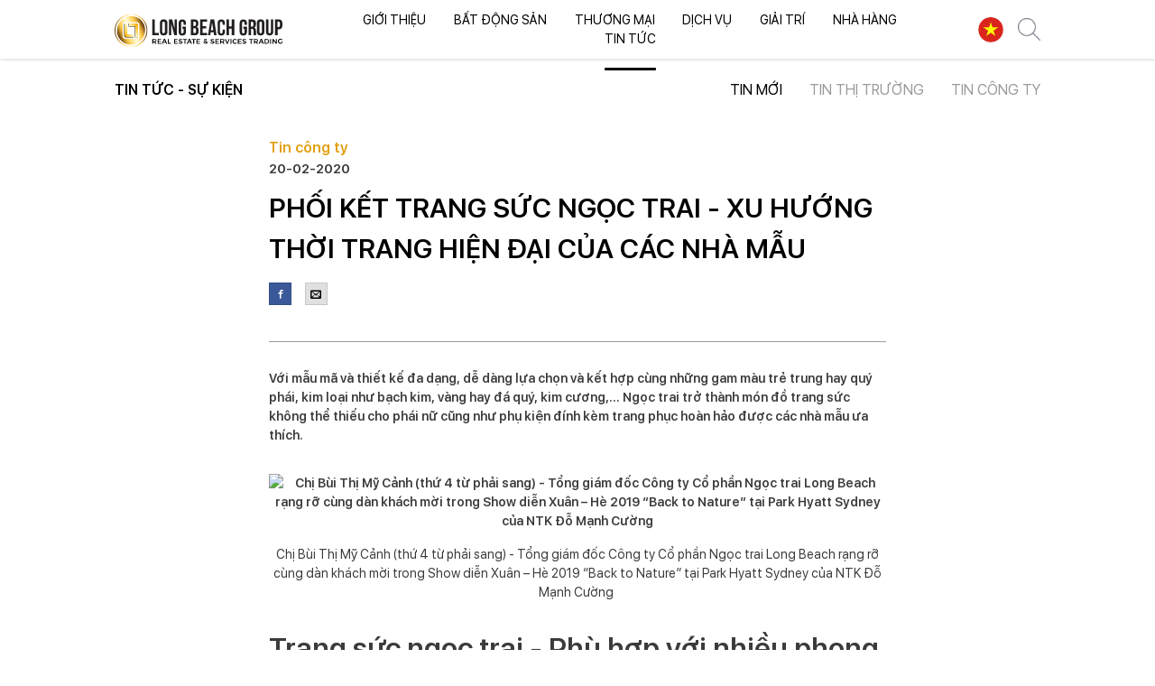

--- FILE ---
content_type: text/html; charset=utf-8
request_url: https://longbeachgroup.vn/vi/tin-tuc/67/phi-kt-trang-sc-ngc-trai--xu-hng-thi-trang-hin-di-ca-cac-nha-mu-
body_size: 11683
content:
<!DOCTYPE html>
<html>
<head>
<meta content='text/html; charset=UTF-8' http-equiv='Content-Type'>
<meta content='width=device-width, initial-scale=1' name='viewport'>
<meta content='Long Beach Group' name='author'>
<title>PHỐI KẾT TRANG SỨC NGỌC TRAI - XU HƯỚNG THỜI TRANG HIỆN ĐẠI CỦA CÁC NHÀ MẪU </title>
<meta content='thời trang, ngọc trai' name='keywords'>
<meta content='Với mẫu mã và thiết kế đa dạng, dễ dàng lựa chọn và kết hợp cùng những gam màu trẻ trung hay quý phái, kim loại như bạch kim, vàng hay đá quý, kim cương,... Ngọc trai trở thành món đồ trang sức không thể thiếu cho phái nữ cũng như phụ kiện đính kèm trang phục hoàn hảo được các nhà mẫu ưa thích.' name='description'>
<meta content='PHỐI KẾT TRANG SỨC NGỌC TRAI - XU HƯỚNG THỜI TRANG HIỆN ĐẠI CỦA CÁC NHÀ MẪU ' name='og:title' property='og:title'>
<meta content='Với mẫu mã và thiết kế đa dạng, dễ dàng lựa chọn và kết hợp cùng những gam màu trẻ trung hay quý phái, kim loại như bạch kim, vàng hay đá quý, kim cương,... Ngọc trai trở thành món đồ trang sức không thể thiếu cho phái nữ cũng như phụ kiện đính kèm trang phục hoàn hảo được các nhà mẫu ưa thích.' name='og:description' property='og:description'>
<meta content='https://longbeachgroup.vn/vi/tin-tuc/67/phi-kt-trang-sc-ngc-trai--xu-hng-thi-trang-hin-di-ca-cac-nha-mu-' name='og:url' property='og:url'>
<link href='https://longbeachgroup.vn/vi/tin-tuc/67/phi-kt-trang-sc-ngc-trai--xu-hng-thi-trang-hin-di-ca-cac-nha-mu-' rel='canonical'>
<meta content='https://longbeachgroup.vn//system/news/meta_images/000/000/068/original/tong-giam-doc-cong-ty-ngoc-trai-long-beach-pearl-va-dan-khach-moi-trong-show-dien-xuan-he-2019.jpg?1582224472' property='og:image'>

<meta name="csrf-param" content="authenticity_token" />
<meta name="csrf-token" content="D0QJlEkQZcPJn6tluxsLkTmN5xzGbRT9geFsHc+y3Riy0eUafz4OZcwoMmBm5BSNJJtMGFy27NIVg+RWS/2TuA==" />

<link rel="stylesheet" media="all" href="/assets/website-7d8eb06bc20360c0d529e8eef7031bb5cef39d2b1f8cbbd9878849a9624a220f.css" />
<script src="/assets/website-d7e3b178975d9e440cb13b1d1b748136d3615c93ca635575e9ea0d468c61ec1d.js"></script>
</head>
<body class='notranslate'>
<div class='c-header c-header__desktop js-nav-bar-responsive'>
<div class='c-container'>
<div class='c-container c-container--small'>
<a href='https://longbeachgroup.vn/vi'>
<img alt='Logo Image' class='c-header__logo' src='https://longbeachgroup.vn/images/logo.svg'>
</a>
<ul class='c-header-nav-bar-desktop'>
<li>
<a class='c-header-nav-bar-desktop__item' href='https://longbeachgroup.vn/vi/gioi-thieu'>
Giới thiệu
</a>
</li>
<li>
<a class='c-header-nav-bar-desktop__item' href='https://longbeachgroup.vn/vi/bat-dong-san'>
Bất động sản
</a>
</li>
<li>
<a class='c-header-nav-bar-desktop__item' href='https://longbeachgroup.vn/vi/thuong-mai'>
Thương mại
</a>
</li>
<li>
<a class='c-header-nav-bar-desktop__item' href='https://longbeachgroup.vn/vi/dich-vu'>
Dịch vụ
</a>
</li>
<li>
<a class='c-header-nav-bar-desktop__item' href='https://longbeachgroup.vn/vi/giai-tri'>
Giải trí
</a>
</li>
<li>
<a class='c-header-nav-bar-desktop__item' href='https://longbeachgroup.vn/vi/nha-hang'>
Nhà hàng
</a>
</li>
<li>
<a class='c-header-nav-bar-desktop__item c-header-nav-bar-desktop__item--active' href='https://longbeachgroup.vn/vi/tin-tuc'>Tin tức</a>
</li>
</ul>
<div class='c-header-dropdown dropdown'>
<a data-toggle='dropdown' href='#'>
<img alt='language' class='c-header-dropdown__image js-language-image' src='https://longbeachgroup.vn/images/vi.png'>
</a>
<ul class='dropdown-menu'>
<li class='c-header-dropdown__item js-vi' data-language='vi'>
<img alt='language' class='c-header-dropdown__image' src='https://longbeachgroup.vn/images/vi.png'>
</li>
<li class='c-header-dropdown__item js-en' data-language='en'>
<img alt='language' class='c-header-dropdown__image' src='https://longbeachgroup.vn/images/en.png'>
</li>
<li class='c-header-dropdown__item js-zh-CN' data-language='zh-CN'>
<img alt='language' class='c-header-dropdown__image' src='https://longbeachgroup.vn/images/ch.png'>
</li>
<li class='c-header-dropdown__item js-ko' data-language='ko'>
<img alt='language' class='c-header-dropdown__image' src='https://longbeachgroup.vn/images/ko.png'>
</li>
<li class='c-header-dropdown__item js-ja' data-language='ja'>
<img alt='language' class='c-header-dropdown__image' src='https://longbeachgroup.vn/images/ja.png'>
</li>
<li class='c-header-dropdown__item js-ru' data-language='ru'>
<img alt='language' class='c-header-dropdown__image' src='https://longbeachgroup.vn/images/ru.png'>
</li>
</ul>
</div>
<img alt='search' class='c-header-search' src='https://longbeachgroup.vn/images/search_icon.png'>
</div>
</div>
</div>
<div id='google_translate_element' style='display: none'></div>
<div class='c-header__responsive'>
<div class='c-header c-header--column'>
<div class='c-header c-header__top'>
<input class='menu-btn' id='menu-btn' type='checkbox'>
<label class='menu-icon' for='menu-btn'>
<span class='navicon'></span>
</label>
<a href='https://longbeachgroup.vn/vi'>
<img alt='Logo Image' class='c-header__logo' src='https://longbeachgroup.vn/images/logo.svg'>
</a>
<div class='c-header-dropdown dropdown'>
<a data-toggle='dropdown' href='#'>
<img alt='language' class='c-header-dropdown__image js-language-image' src='https://longbeachgroup.vn/images/vi.png'>
</a>
<ul class='dropdown-menu'>
<li class='c-header-dropdown__item js-vi' data-language='vi'>
<img alt='language' class='c-header-dropdown__image' src='https://longbeachgroup.vn/images/vi.png'>
</li>
<li class='c-header-dropdown__item js-en' data-language='en'>
<img alt='language' class='c-header-dropdown__image' src='https://longbeachgroup.vn/images/en.png'>
</li>
<li class='c-header-dropdown__item js-zh-CN' data-language='zh-CN'>
<img alt='language' class='c-header-dropdown__image' src='https://longbeachgroup.vn/images/ch.png'>
</li>
<li class='c-header-dropdown__item js-ko' data-language='ko'>
<img alt='language' class='c-header-dropdown__image' src='https://longbeachgroup.vn/images/ko.png'>
</li>
<li class='c-header-dropdown__item js-ja' data-language='ja'>
<img alt='language' class='c-header-dropdown__image' src='https://longbeachgroup.vn/images/ja.png'>
</li>
<li class='c-header-dropdown__item js-ru' data-language='ru'>
<img alt='language' class='c-header-dropdown__image' src='https://longbeachgroup.vn/images/ru.png'>
</li>
</ul>
</div>
</div>
<div class='c-header c-header--column js-nav-bar'>
<ul class='c-header-nav-bar c-header--border'>
<li>
<a class='c-header-nav-bar__item' href='https://longbeachgroup.vn/vi'>
<i class='fas fa-home c-header-nav-bar__icon'></i>
</a>
</li>
<li>
<a class='c-header-nav-bar__item' href='https://longbeachgroup.vn/vi/bat-dong-san'>BĐS</a>
</li>
<li>
<a class='c-header-nav-bar__item' href='https://longbeachgroup.vn/vi/thuong-mai'>Thương mại</a>
</li>
<li>
<a class='c-header-nav-bar__item' href='https://longbeachgroup.vn/vi/dich-vu'>Dịch vụ</a>
</li>
<li>
<a class='c-header-nav-bar__item' href='https://longbeachgroup.vn/vi/giai-tri'>Giải trí</a>
</li>
<li>
<a class='c-header-nav-bar__item' href='https://longbeachgroup.vn/vi/nha-hang'>Nhà hàng</a>
</li>
<li>
<a class='c-header-nav-bar__item c-header-nav-bar__item--active' href='https://longbeachgroup.vn/vi/tin-tuc'>Tin tức</a>
</li>
</ul>
</div>
</div>
<div class='c-header-menu'>
<a class='c-header-menu__item c-header-menu__item--no-border' href='#'>Giới thiệu</a>
<a class='c-header-menu__sub-item' href='https://longbeachgroup.vn/vi/gioi-thieu'>Tổng quan</a>
<a class='c-header-menu__sub-item' href='https://longbeachgroup.vn/vi/gioi-thieu/#history'>Lịch sử hình thành</a>
<a class='c-header-menu__sub-item' href='https://longbeachgroup.vn/vi/doi-ngu-lanh-dao'>Đội ngũ lãnh đạo</a>
<img alt='Menu Image' class='c-header-menu__image' src='https://longbeachgroup.vn/images/menu-image.jpg'>
<a class='c-header-menu__item' href='https://longbeachgroup.vn/vi/bat-dong-san'>Bất động sản</a>
<a class='c-header-menu__item' href='https://longbeachgroup.vn/vi/thuong-mai'>Thương mại</a>
<a class='c-header-menu__item' href='https://longbeachgroup.vn/vi/dich-vu'>Dịch vụ</a>
<a class='c-header-menu__item' href='https://longbeachgroup.vn/vi/tin-tuc'>Tin tức - Sự kiện</a>
<a class='c-header-menu__item' href='http://tuyendung.longbeachgroup.vn/' target='_blank'>Tuyển dụng</a>
</div>
</div>

<script>
  function googleTranslateElementInit() {
    new google.translate.TranslateElement({pageLanguage: "vi"}, 'google_translate_element');
  }
  
  function changeLanguageByButtonClick(language) {
    var selectField = document.querySelector("#google_translate_element select");
  
    for(var i=0; i < selectField.children.length; i++){
      var option = selectField.children[i];
  
      if(option.value==language){
         selectField.selectedIndex = i;
         selectField.dispatchEvent(new Event('change'));
         break;
      }
    }
  }
</script>
<script src='//translate.google.com/translate_a/element.js?cb=googleTranslateElementInit' type='text/javascript'></script>
<script>
  (function() {
    $('.menu-icon').click(function(e) {
      $('.c-header-menu').toggleClass('c-header-menu--open');
      $('body').toggleClass('body-overflow');
      return $('.c-header-dropdown').toggleClass('c-header-dropdown--hidden');
    });
  
    $(document).ready((function(_this) {
      return function() {
        $('.js-vi').hide();
        $(window).on('scroll', function() {
          if ($(_this).scrollTop() > 65) {
            $('.js-nav-bar').addClass('c-header--stick');
          } else {
            $('.js-nav-bar').removeClass('c-header--stick');
          }
          if ($(_this).scrollTop() > 50) {
            return $('.js-nav-bar-responsive').addClass('c-header--stick');
          } else {
            return $('.js-nav-bar-responsive').removeClass('c-header--stick');
          }
        });
        return $('.c-header-dropdown__item').on('click', function() {
          var language;
          language = $(this).data('language');
          if (language === 'vi') {
            $('body').addClass('notranslate');
          } else {
            $('body').removeClass('notranslate');
          }
          $('.c-header-dropdown__item').show();
          $('.js-' + language).hide();
          if (language === 'zh-CN') {
            $('.js-language-image').attr('src', "https://longbeachgroup.vn/" + 'images/ch.png');
          } else {
            $('.js-language-image').attr('src', "https://longbeachgroup.vn/" + 'images/' + language + '.png');
          }
          return changeLanguageByButtonClick(language);
        });
      };
    })(this));
  
  }).call(this);
</script>


<div class='c-news-group-link c-news-group-link__desktop js-news-options'>
<div class='c-container'>
<div class='c-container c-container--small' style='padding :0'>
<div class='c-news-group-link__title'>TIN TỨC - SỰ KIỆN</div>
<div class='c-news-group-link__options'>
<a class='active c-news-group-link__options-item' href='https://longbeachgroup.vn/vi/tin-tuc?category=all'>TIN MỚI</a>
<a class='c-news-group-link__options-item' href='https://longbeachgroup.vn/vi/tin-tuc?category=market'>TIN THỊ TRƯỜNG</a>
<a class='c-news-group-link__options-item' href='https://longbeachgroup.vn/vi/tin-tuc?category=company'>TIN CÔNG TY</a>
</div>
</div>
</div>
</div>
<div class='c-container c-container--column' style='margin-top: 20px;'>
<div class='c-news-detail-header'>
<div class='c-news-detail-header__hint-group'>
<div class='c-news-detail-header__company'>
Tin công ty
</div>
<div class='c-news-detail-header__date'>20-02-2020</div>
</div>
<div class='c-news-detail-header__title'>PHỐI KẾT TRANG SỨC NGỌC TRAI - XU HƯỚNG THỜI TRANG HIỆN ĐẠI CỦA CÁC NHÀ MẪU </div>
<div class='c-news-detail-header__share'>
<a class='share-btn share-btn-branded share-btn-facebook' href='https://www.facebook.com/sharer/sharer.php?u=https://longbeachgroup.vn/vi/tin-tuc/67/phi-kt-trang-sc-ngc-trai--xu-hng-thi-trang-hin-di-ca-cac-nha-mu-' title='Share on Facebook'>
<span class='share-btn-icon'></span>
</a>
<a class='share-btn share-btn-branded share-btn-email' href='mailto:?subject=Share Buttons Email&amp;body=https://longbeachgroup.vn/vi/tin-tuc/67/phi-kt-trang-sc-ngc-trai--xu-hng-thi-trang-hin-di-ca-cac-nha-mu-' title='Share on Email'>
<span class='share-btn-icon'></span>
</a>
</div>
</div>
<div class='c-news-detail-content'>
<p><b id="docs-internal-guid-b0e2383a-7fff-5cfc-1f68-3354919ee703">Với mẫu m&atilde; v&agrave; thiết kế đa dạng, dễ d&agrave;ng lựa chọn v&agrave; kết hợp c&ugrave;ng những gam m&agrave;u trẻ trung hay qu&yacute; ph&aacute;i, kim loại như bạch kim, v&agrave;ng hay đ&aacute; qu&yacute;, kim cương,... Ngọc trai trở th&agrave;nh m&oacute;n đồ trang sức kh&ocirc;ng thể thiếu cho ph&aacute;i nữ cũng như phụ kiện đ&iacute;nh k&egrave;m trang phục ho&agrave;n hảo được c&aacute;c nh&agrave; mẫu ưa th&iacute;ch.</b></p>

<p><meta charset="utf-8" /></p>

<p dir="ltr" style="text-align: center;"><b><img alt="Chị Bùi Thị Mỹ Cảnh (thứ 4 từ phải sang) - Tổng giám đốc Công ty Cổ phần Ngọc trai Long Beach rạng rỡ cùng dàn khách mời trong Show diễn Xuân – Hè 2019 “Back to Nature” tại Park Hyatt Sydney của NTK Đỗ Mạnh Cường" src="https://longbeachgroup.net//ckeditor_assets/pictures/149/content_tong-giam-doc-cong-ty-ngoc-trai-long-beach-pearl-va-dan-khach-moi-trong-show-dien-xuan-he-2019.jpg" style="width: 600px; height: 400px;" /></b></p>

<p dir="ltr" style="text-align: center;">Chị B&ugrave;i Thị Mỹ Cảnh (thứ 4 từ phải sang) - Tổng gi&aacute;m đốc C&ocirc;ng ty Cổ phần Ngọc trai Long Beach rạng rỡ c&ugrave;ng d&agrave;n kh&aacute;ch mời trong Show diễn Xu&acirc;n &ndash; H&egrave; 2019 &ldquo;Back to Nature&rdquo; tại Park Hyatt Sydney của NTK Đỗ Mạnh Cường<b>&nbsp;</b></p>

<p dir="ltr"><meta charset="utf-8" /></p>

<h2 dir="ltr"><b id="docs-internal-guid-309f2deb-7fff-755d-f367-eea264f725c8">Trang sức ngọc trai - Ph&ugrave; hợp với nhiều phong c&aacute;ch thời trang kh&aacute;c nhau</b></h2>

<p dir="ltr"><meta charset="utf-8" /></p>

<p dir="ltr">Những năm gần đ&acirc;y, trang sức ngọc trai được biến tấu ngoạn mục, vừa mang n&eacute;t cổ điển, vừa ngập tr&agrave;n hơi thở hiện đại. Đặc biệt, trong năm 2019, chuỗi v&ograve;ng cổ, v&ograve;ng tay, khuy&ecirc;n tai, c&agrave;i &aacute;o,....mang những họa tiết độc, lạ, kinh điển, đ&atilde; trở th&agrave;nh điểm nhấn đầy tinh tế, thời thượng cho những set đồ với nhiều phong c&aacute;ch kh&aacute;c nhau.&nbsp;</p>

<p dir="ltr">Nhiều model nữ &ldquo;lancer&rdquo; trang sức ngọc trai đi k&egrave;m mẫu thiết kế v&igrave; ngọc trai kh&ocirc;ng chỉ biểu tượng cho sự quyền uy, qu&yacute; gi&aacute; m&agrave; c&ograve;n mang lại vẻ đẹp thuần khiết, nữ t&iacute;nh. Tạo n&ecirc;n một sức h&uacute;t rất đặc biệt, kh&oacute; c&oacute; thể cưỡng lại. Ch&iacute;nh v&igrave; thế, lu&ocirc;n c&oacute; nhiều s&aacute;ng tạo cho c&aacute;ch sử dụng nguy&ecirc;n liệu n&agrave;y để &ldquo;nắm giữ&rdquo; sự y&ecirc;u th&iacute;ch của c&aacute;c t&iacute;n đồ thời trang.</p>

<p dir="ltr" style="text-align: center;"><img alt="Phối áo sơ mi cùng chân váy và vòng cổ ngọc trai để tôn lên vẻ sang trọng, quý phái" src="https://longbeachgroup.net//ckeditor_assets/pictures/150/content_phoi-ao-so-mi-cung-chan-vay-va-vong-co-ngoc-trai.jpg" style="width: 600px; height: 900px;" /></p>

<p dir="ltr" style="text-align: center;"><meta charset="utf-8" /></p>

<p dir="ltr" style="text-align: center;">Phối &aacute;o sơ mi c&ugrave;ng ch&acirc;n v&aacute;y v&agrave; v&ograve;ng cổ ngọc trai để t&ocirc;n l&ecirc;n vẻ sang trọng, qu&yacute; ph&aacute;i</p>

<p dir="ltr" style="text-align: center;"><img alt="Phối váy liền với bông tai, nhẫn và cài áo để tôn lên nét nữ tính cho những buổi dạo phố hay cà phê thân mật cùng bạn bè" src="https://longbeachgroup.net//ckeditor_assets/pictures/151/content_phoi-vay-voi-bong-tai-va-nhan-ngoc-trai.jpg" style="width: 600px; height: 900px;" /></p>

<p dir="ltr" style="text-align: center;">Phối v&aacute;y liền với b&ocirc;ng tai, nhẫn v&agrave; c&agrave;i &aacute;o để t&ocirc;n l&ecirc;n n&eacute;t nữ t&iacute;nh cho những buổi dạo phố hay c&agrave; ph&ecirc; th&acirc;n mật c&ugrave;ng bạn b&egrave;</p>

<p dir="ltr" style="text-align: center;"><img alt="Phối quần jean, áo phông hay trang phục denim và một chiếc nhẫn đính ngọc trai hay vòng cổ choker bắt mắt để tôn lên nét cá tính, năng động và tự tin" src="https://longbeachgroup.net//ckeditor_assets/pictures/152/content_phoi-quan-jean-ao-phong-hay-trang-phuc-denim-voi-nhan-dinh-ngoc-trai.jpg" style="width: 600px; height: 400px;" /></p>

<p dir="ltr" style="text-align: center;">Phối quần jean, &aacute;o ph&ocirc;ng hay trang phục denim v&agrave; một chiếc nhẫn đ&iacute;nh ngọc trai hay v&ograve;ng cổ choker bắt mắt để t&ocirc;n l&ecirc;n n&eacute;t c&aacute; t&iacute;nh, năng động v&agrave; tự tin</p>

<p dir="ltr" style="text-align: center;"><img alt="Phối với với âu phục và chuỗi vòng ngọc trai để tôn lên nét thanh lịch" src="https://longbeachgroup.net//ckeditor_assets/pictures/154/content_phoi-voi-au-phuc-va-chuoi-ngoc-trai-de-ton-vinh-ve-dep-thanh-lich.jpg" style="width: 600px; height: 900px;" /></p>

<p dir="ltr" style="text-align: center;">Phối với với &acirc;u phục v&agrave; chuỗi v&ograve;ng ngọc trai để t&ocirc;n l&ecirc;n n&eacute;t thanh lịch</p>

<p dir="ltr">Thời trang vốn dĩ kh&ocirc;ng hề c&oacute; giới hạn. Với trang sức ngọc trai, NTK ho&agrave;n to&agrave;n c&oacute; thể tự tin ho&agrave;n thiện phong c&aacute;ch ri&ecirc;ng của bản th&acirc;n tr&ecirc;n từng mẫu thiết kế.</p>

<p dir="ltr"><meta charset="utf-8" /></p>

<h2 dir="ltr"><b id="docs-internal-guid-5ad64901-7fff-8695-4faf-921989f6014e">Trang sức ngọc trai - N&eacute;t đẹp kh&ocirc;ng tuổi th&aacute;ch thức mọi thời gian&nbsp;</b></h2>

<p dir="ltr">Trang sức ngọc trai hiện nay đ&atilde; kh&ocirc;ng chỉ g&oacute;i gọn m&igrave;nh trong c&aacute;c mẫu thiết kế dạng chuỗi cổ điển truyền thống, m&agrave; thay v&agrave;o đ&oacute; c&ograve;n c&oacute; nhiều thiết kế đa dạng, nhỏ gọn, tinh tế c&ugrave;ng nhiều m&agrave;u sắc v&agrave; k&iacute;ch thước phong ph&uacute; hơn xưa. Ch&iacute;nh v&igrave; vậy, trang sức ngọc trai kh&ocirc;ng c&ograve;n giới hạn độ tuổi kh&aacute;ch h&agrave;ng cũng như giới t&iacute;nh.</p>

<p dir="ltr" style="text-align: center;"><img alt="Trang sức ngọc trai Long Beach Pearl thiết kế đa dạng, nhỏ gọn, tinh tế thách thức mọi giới hạn về thời gian và độ tuổi" src="https://longbeachgroup.net//ckeditor_assets/pictures/155/content_trang-suc-ngoc-trai-pearl-thiet-ke-da-dang.jpg" style="width: 600px; height: 900px;" /></p>

<p dir="ltr" style="text-align: center;"><meta charset="utf-8" /></p>

<p dir="ltr" style="text-align: center;">Trang sức ngọc trai Long Beach Pearl thiết kế đa dạng, nhỏ gọn, tinh tế th&aacute;ch thức mọi giới hạn về thời gian v&agrave; độ tuổi</p>

<p dir="ltr"><meta charset="utf-8" /></p>

<p dir="ltr">Xu hướng thời trang phụ kiện trang sức thay đổi theo thời gian, ri&ecirc;ng trang sức ngọc trai d&ugrave; cho trải qua bao nhi&ecirc;u năm th&aacute;ng vẫn giữ trọn vẹn n&eacute;t đẹp nguy&ecirc;n sơ, lịch thiệp v&agrave; tinh tế. Do đ&oacute;, trang sức ngọc trai kh&ocirc;ng bao giờ trở l&ecirc;n lỗi mốt bởi đặc t&iacute;nh nhẹ nh&agrave;ng v&agrave; qu&yacute; ph&aacute;i sẵn c&oacute;.</p>

<h2 dir="ltr"><meta charset="utf-8" /><b id="docs-internal-guid-1c18384d-7fff-2508-3310-dab2027b791d">Trang sức ngọc trai Long Beach Pearl - Lựa chọn h&agrave;ng đầu của c&aacute;c nh&agrave; mẫu Việt Nam</b></h2>

<h2 dir="ltr"><meta charset="utf-8" /></h2>

<p dir="ltr">Năm 2019 được xem l&agrave; năm m&agrave; xu hướng trang sức ngọc trai trở lại mạnh mẽ v&agrave; tỏa s&aacute;ng nhất. Trang sức, phụ kiện ngọc trai đổ bộ tr&ecirc;n nhiều s&agrave;n diễn thời trang như Show diễn Xu&acirc;n &ndash; H&egrave; 2019 &ldquo;Back to Nature&rdquo; tại Park Hyatt Sydney của NTK Đỗ Mạnh Cường, show &quot;Đi nhặt hạt sương nghi&ecirc;ng&quot; tại s&agrave;n runway quốc tế New York Fashion Week, Mỹ 2019 v&agrave; sắp tới l&agrave; Tuần lễ thời trang quốc tế New York Fashion Week Xu&acirc;n H&egrave; 2020 của NTK C&ocirc;ng Tr&iacute;, BST Y&ecirc;n của NTK Adrian Anh Tuấn tại Y&ecirc;n Tử, BST &quot;Another day&quot; của NTK L&ecirc; Thanh H&ograve;a tại Sa Pa&hellip;.v.v. Trong năm 2020, xu hướng ngọc trai tiếp tục được c&aacute;c t&iacute;n đồ thời trang Việt Nam cũng như quốc tế ưa chuộng v&agrave; lan tỏa rộng r&atilde;i hơn nữa.</p>

<p dir="ltr">Trang sức ngọc trai Long Beach Pearl được nhiều NTK lựa chọn đồng h&agrave;nh c&ugrave;ng c&aacute;c BST v&igrave; Long Beach Pearl lu&ocirc;n nắm bắt được xu hướng thị hiếu của kh&aacute;ch h&agrave;ng, lu&ocirc;n thay đổi v&agrave; s&aacute;ng tạo trong chế t&aacute;c để tạo n&ecirc;n c&aacute;c sản phẩm độc đ&aacute;o, mới lạ nhưng kh&ocirc;ng mất đi vẻ đẹp sang trọng, qu&yacute; ph&aacute;i vốn c&oacute;.&nbsp;</p>

<p dir="ltr" style="text-align: center;"><img alt="Chị Bùi Thị Mỹ Cảnh - Tổng giám đốc Công ty Cổ phần Ngọc trai Long Beach rạng rỡ bên Hoa hậu và 2 Á hậu Hoàn vũ Việt Nam 2019" src="https://longbeachgroup.net//ckeditor_assets/pictures/156/content_tong-giam-doc-cong-ty-ngoc-trai-pearl-rang-ro-ben-hoa-hau-va-2-a-hau-hoan-vu-viet-nam-2019.jpg" style="width: 600px; height: 400px;" /></p>

<p dir="ltr" style="text-align: center;"><meta charset="utf-8" /></p>

<p dir="ltr" style="text-align: center;">Chị B&ugrave;i Thị Mỹ Cảnh - Tổng gi&aacute;m đốc C&ocirc;ng ty Cổ phần Ngọc trai Long Beach rạng rỡ b&ecirc;n Hoa hậu v&agrave; 2 &Aacute; hậu Ho&agrave;n vũ Việt Nam 2019</p>

<p dir="ltr"><meta charset="utf-8" /></p>

<p dir="ltr">Long Beach Pearl tự h&agrave;o kh&ocirc;ng chỉ l&agrave; thương hiệu trang sức ngọc trai duy nhất trong ng&agrave;nh trang sức ngọc trai được chọn chế t&aacute;c vương miện cho c&aacute;c cuộc thi sắc đẹp, với sứ mệnh t&ocirc;n vinh n&eacute;t đẹp người phụ nữ bằng những thiết kế trang sức sang trọng v&agrave; cao cấp, m&agrave; c&ograve;n l&agrave; đơn vị uy t&iacute;n được c&aacute;c nh&agrave; mẫu Việt Nam lựa chọn tin tưởng v&agrave; hợp t&aacute;c trong c&aacute;c BST tr&igrave;nh diễn thời trang trong nước&nbsp;v&agrave; quốc tế.&nbsp;</p>

</div>
<div class='c-news-detail-related'>
<div class='c-news-detail-related__big-title'>TIN MỚI CẬP NHẬP</div>
<div class='c-news-detail-related__news js-related-news'>
<a class='c-news-detail-related__item' href='https://longbeachgroup.vn/vi/tin-tuc/93/cong-ty-c-phn-khoang-sn-latca-lmc-ky-hp-tac-vi-trng-di-hc-da-lt-dlu-v-d-an-phat-trin-dc-liu-thien-nhien-vit-nam'>
<img class='c-news-detail-related__image' data-src='/system/news/images/000/000/094/original/14ef7f8d1799d4c78d88.jpg?1656065093' src='https://longbeachgroup.vn//images/loading_image.gif'>
<div class='c-news-detail-related__company'>
Tin công ty
</div>
<div class='c-news-detail-related__title'>Công ty cổ phần khoáng sản LatCa (LMC) ký hợp tác với Trường Đại học Đà Lạt (DLU) về dự án Phát triển dược liệu thiên nhiên Việt Nam.</div>
<div class='c-news-detail-related__description'>Ngày 18/6/2022, tại Trường Đại học Đà Lạt (DLU), tỉnh Lâm Đồng đã diễn ra sự  kiện ký biên bản ghi nhớ hợp tác giữa Công ty cổ phần khoáng sản LatCa (LMC) và DLU về dự án phát triển dược liệu từ nguồn thảo dược thiên nhiên của Việt Nam.</div>
<div class='c-news-detail-related__date'>20-02-2020</div>
</a>
<a class='c-news-detail-related__item' href='https://longbeachgroup.vn/vi/tin-tuc/91/lmc-va-lfc-ky-kt-hp-tac-v-cac-d-an-kenaf-ti-vit-nam'>
<img class='c-news-detail-related__image' data-src='/system/news/images/000/000/092/original/H%C3%ACnh_%C4%91%C6%B0a_b%C3%A1o.jpg?1655960142' src='https://longbeachgroup.vn//images/loading_image.gif'>
<div class='c-news-detail-related__company'>
Tin công ty
</div>
<div class='c-news-detail-related__title'>LMC và LFC ký kết hợp tác về các dự án Kenaf tại Việt Nam</div>
<div class='c-news-detail-related__description'>Ngày 10/6/2022, tại Long Beach Building, thành phố Hồ Chí Minh, đã diễn ra lễ ký kết hợp tác toàn diện về các dự án Kenaf tại Việt Nam giữa LMC và LFC.</div>
<div class='c-news-detail-related__date'>20-02-2020</div>
</a>
<a class='c-news-detail-related__item' href='https://longbeachgroup.vn/vi/tin-tuc/83/don-c-hi-rng-m-cung-long-beach-group'>
<img class='c-news-detail-related__image' data-src='/system/news/images/000/000/084/original/long-beach-1-321.jpeg?1637894961' src='https://longbeachgroup.vn//images/loading_image.gif'>
<div class='c-news-detail-related__company'>
Tin công ty
</div>
<div class='c-news-detail-related__title'>Đón cơ hội rộng mở cùng Long Beach Group</div>
<div class='c-news-detail-related__description'>Đưa vào khai thác khu nghỉ dưỡng 5 sao tại Dương Đông, Long Beach sẽ khép kín hệ sinh thái tiện ích phục vụ cho ngành du lịch, nâng tầm hơn cho vùng lõi dịch vụ trung tâm du lịch Phú Quốc.</div>
<div class='c-news-detail-related__date'>20-02-2020</div>
</a>
<a class='c-news-detail-related__item' href='https://longbeachgroup.vn/vi/tin-tuc/81/co-mt-chuyn-que-mc-mc-dp-dn-me-hn-ti-long-beach-resort-phu-quc'>
<img class='c-news-detail-related__image' data-src='/system/news/images/000/000/082/original/gfgd-768x432.jpg?1636709042' src='https://longbeachgroup.vn//images/loading_image.gif'>
<div class='c-news-detail-related__company'>
Tin công ty
</div>
<div class='c-news-detail-related__title'>Có một “Chuyện quê” mộc mạc đẹp đến mê hồn tại Long Beach Resort Phú Quốc</div>
<div class='c-news-detail-related__description'>Mang nét đẹp lao động của người dân vùng biển vừa kiên cường vừa lãng mạn, tác phẩm “Chuyện quê” của Kù Kao Khải trở thành điểm nhấn đặc biệt nằm ngay mặt biển trước dự án Long Beach Resort Phú Quốc. Với sự mộc mạc và bình yên, “Chuyện quê” đã gắn kết góp phần tô điểm cho vẻ đẹp nơi đây, hứa hẹn trở thành điểm đến lý tưởng của du khách gần xa.</div>
<div class='c-news-detail-related__date'>20-02-2020</div>
</a>
<a class='c-news-detail-related__item' href='https://longbeachgroup.vn/vi/tin-tuc/75/long-beach-sp-khai-trng-khu-can-h-ngh-dng-ti-phu-quc'>
<img class='c-news-detail-related__image' data-src='/system/news/images/000/000/076/original/long-beach-pearl_%281%29.jpg?1636100726' src='https://longbeachgroup.vn//images/loading_image.gif'>
<div class='c-news-detail-related__company'>
Tin công ty
</div>
<div class='c-news-detail-related__title'>Long Beach sắp khai trương khu căn hộ nghỉ dưỡng tại Phú Quốc</div>
<div class='c-news-detail-related__description'>Long Beach cho biết sẽ triển khai hàng loạt dự án bất động sản mới, khai thác nguồn tiềm năng du lịch của Phú Quốc. Có mặt tại Phú Quốc 20 năm nay, doanh nghiệp đã tích luỹ và nắm trong tay nhiều quỹ đất lớn tọa lạc tại các vị trí thuận lợi.</div>
<div class='c-news-detail-related__date'>20-02-2020</div>
</a>
<a class='c-news-detail-related__item' href='https://longbeachgroup.vn/vi/tin-tuc/69/long-beach-group--du-n-dng-cp-tren-th-trng-bds-va-thng-mi-dch-v'>
<img class='c-news-detail-related__image' data-src='/system/news/images/000/000/070/original/banner.jpeg?1610941214' src='https://longbeachgroup.vn//images/loading_image.gif'>
<div class='c-news-detail-related__company'>
Tin công ty
</div>
<div class='c-news-detail-related__title'>Long Beach Group - Dấu ấn đẳng cấp trên thị trường BĐS và thương mại Dịch vụ</div>
<div class='c-news-detail-related__description'>Ai đã từng một lần ghé Chợ đêm Phú Quốc, thả hồn theo ánh hoàng hôn tuyệt đẹp ở Đảo Ngọc thì hẳn cũng hơn một lần được nghe người dân Phú Quốc niềm nở giới thiệu: &quot;Đến Long Beach Center đi, ở đó có những trải nghiệm mua sắm độc đáo với những chuỗi ngọc trai quý phái tinh tế, không chỉ hợp với vương phi - hoàng hậu mà hợp cả với những quý cô thanh lịch, kiêu kỳ.&quot;</div>
<div class='c-news-detail-related__date'>20-02-2020</div>
</a>
<a class='c-news-detail-related__item' href='https://longbeachgroup.vn/vi/tin-tuc/71/tm-nhin-chin-lc-ca-long-beach-group--do-ngc'>
<img class='c-news-detail-related__image' data-src='/system/news/images/000/000/072/original/banner_2.jpg?1610941891' src='https://longbeachgroup.vn//images/loading_image.gif'>
<div class='c-news-detail-related__company'>
Tin công ty
</div>
<div class='c-news-detail-related__title'>Tầm nhìn chiến lược của Long Beach Group ở Đảo Ngọc</div>
<div class='c-news-detail-related__description'>Phóng tầm mắt ra đại dương bao la, Long Beach Resort Phú Quốc vừa xuất hiện trên đường bờ biển dài 150km của Phú Quốc đã mang lại biểu tượng mới của sự sang trọng và thanh nhã tại đảo ngọc Phú Quốc. </div>
<div class='c-news-detail-related__date'>20-02-2020</div>
</a>
<a class='c-news-detail-related__item' href='https://longbeachgroup.vn/vi/tin-tuc/45/phu-quc-vn-gi-dnh-hng-thanh-dc-khu-kinh-t'>
<img class='c-news-detail-related__image' data-src='/system/news/images/000/000/046/original/H1-06.08.19.jpg?1577959153' src='https://longbeachgroup.vn//images/loading_image.gif'>
<div class='c-news-detail-related__company'>
Tin công ty
</div>
<div class='c-news-detail-related__title'>Phú Quốc vẫn giữ định hướng thành đặc khu kinh tế</div>
<div class='c-news-detail-related__description'>Chiều 5-8, trả lời Tuổi Trẻ, ông Mai Anh Nhịn - phó chủ tịch UBND tỉnh Kiên Giang - khẳng định như trên. Ông nói:</div>
<div class='c-news-detail-related__date'>20-02-2020</div>
</a>
<a class='c-news-detail-related__item' href='https://longbeachgroup.vn/vi/tin-tuc/43/condotel-vn-la-kenh-du-t-hp-dn-trong-nam-2020'>
<img class='c-news-detail-related__image' data-src='/system/news/images/000/000/044/original/H1-19.12.19.jpg?1577958595' src='https://longbeachgroup.vn//images/loading_image.gif'>
<div class='c-news-detail-related__company'>
Tin công ty
</div>
<div class='c-news-detail-related__title'>Condotel vẫn là kênh đầu tư hấp dẫn trong năm 2020?</div>
<div class='c-news-detail-related__description'>Mặc dù đang gặp khó khăn về hành lang pháp lí nhưng nhiều chuyên gia vẫn cho rằng condotel còn nhiều tiềm năng và là phân khúc hấp dẫn trong năm 2020.</div>
<div class='c-news-detail-related__date'>20-02-2020</div>
</a>
<a class='c-news-detail-related__item' href='https://longbeachgroup.vn/vi/tin-tuc/49/long-beach-pearl-ln-san-bt-dng-sn-van-dn'>
<img class='c-news-detail-related__image' data-src='/system/news/images/000/000/050/original/06_vius_ekcj.jpg?1577961312' src='https://longbeachgroup.vn//images/loading_image.gif'>
<div class='c-news-detail-related__company'>
Tin công ty
</div>
<div class='c-news-detail-related__title'>Long Beach Pearl “lấn sân” bất động sản Vân Đồn</div>
<div class='c-news-detail-related__description'>Lãnh đạo tỉnh Quảng Ninh lưu ý, chủ đầu tư cần nghiên cứu nâng cao phương án kiến trúc của các công trình với tính chất thực sự là các công trình sử dụng tối đa không gian thiên nhiên…</div>
<div class='c-news-detail-related__date'>20-02-2020</div>
</a>
</div>
</div>
</div>
<script>
  (function(){
    var shareButtons = document.querySelectorAll('.share-btn')
  
    if (shareButtons) {
        [].forEach.call(shareButtons, function(button) {
        button.addEventListener("click", function(event) {
          var width = 650,
              height = 450;
  
          event.preventDefault();
  
          window.open(this.href, 'Share Dialog', 'menubar=no,toolbar=no,resizable=yes,scrollbars=yes,width='+width+',height='+height+',top='+(screen.height/2-height/2)+',left='+(screen.width/2-width/2))
        })
      })
    }
  })()
</script>
<script>
  (function() {
    $(document).ready(function() {
      $('.js-related-news').slick({
        arrows: true,
        centerMode: true,
        slidesToShow: 1,
        centerPadding: '60px',
        variableWidth: true
      });
      return $(window).on('scroll', function() {
        if ($(this).scrollTop() > 100) {
          return $('.js-news-options').addClass('c-news-group-link--stick');
        } else {
          return $('.js-news-options').removeClass('c-news-group-link--stick');
        }
      });
    });
  
  }).call(this);
</script>

<div class='c-external-service'>
<div class='c-container c-container--column'>
<div class='c-external-service__title'>
CHỌN MỘT TRONG CÁC LIÊN KẾT DƯỚI ĐÂY ĐỂ
<span>SỬ DỤNG DỊCH VỤ TRONG HỆ THỐNG LONG BEACH GROUP</span>
</div>
<div class='c-external-service__title c-external-service__title--mobile'>
<span>SỬ DỤNG DỊCH VỤ</span>
<span>HỆ THỐNG LONG BEACH GROUP</span>
</div>
<div class='c-external-service__groups'>
<div class='c-external-service__group-item' data-link='tel:0916115811' data-text='đặt phòng khách sạn'>
<img alt='Image' src='https://longbeachgroup.vn/images/external/bed.png'>
<span>ĐẶT PHÒNG KHÁCH SẠN</span>
<i class='fas fa-caret-right'></i>
</div>
<div class='c-external-service__group-item' data-link='tel:0916115811' data-text='đặt xe du lịch'>
<img alt='Image' src='https://longbeachgroup.vn/images/external/travel.png'>
<span>ĐẶT XE DU LỊCH</span>
<i class='fas fa-caret-right'></i>
</div>
<div class='c-external-service__group-item' data-link='tel:0916115811' data-text='đặt bàn nhà hàng'>
<img alt='Image' src='https://longbeachgroup.vn/images/external/dish.png'>
<span>ĐẶT BÀN NHÀ HÀNG</span>
<i class='fas fa-caret-right'></i>
</div>
<div class='c-external-service__group-item' data-link='tel:0916115811' data-text='đặt dịch vụ giải trí'>
<img alt='Image' src='https://longbeachgroup.vn/images/external/service.png'>
<span>DỊCH VỤ GIẢI TRÍ</span>
<i class='fas fa-caret-right'></i>
</div>
<div class='c-external-service__group-item' data-link='tel:0916115811' data-text='đặt tour trọn gói'>
<img alt='Image' src='https://longbeachgroup.vn/images/external/tour.png'>
<span>ĐẶT TOUR TRỌN GÓI</span>
<i class='fas fa-caret-right'></i>
</div>
</div>
</div>
</div>
<div aria-hidden='true' aria-labelledby='exampleModalLabel' class='modal fade js-confirm-redirect c-confirm-redirect' role='dialog' tabindex='-1'>
<div class='modal-dialog modal-dialog-centered' role='document'>
<div class='modal-content c-confirm-redirect__content'>
<div class='c-confirm-redirect__text'>Cảm ơn bạn đã quan tâm đến dịch vụ</div>
<div class='c-confirm-redirect__text'>
<b class='js-redirect-text'>đặt phòng khách sạn</b>
</div>
<div class='c-confirm-redirect__text c-confirm-redirect__text--margin'>Vui lòng để lại thông tin để đăng ký dịch vụ.</div>
<div class='c-confirm-redirect__group-button'>
<a class='c-confirm-redirect__button c-confirm-redirect__button--black js-redirect-link' href='#'>GỌI NGAY</a>
<button class='c-confirm-redirect__button' data-dismiss='modal' type='button'>Không</button>
</div>
</div>
</div>
</div>

<script>
  (function() {
    $(document).ready(function() {
      return $('.c-external-service__group-item').click(function() {
        $('.js-confirm-redirect').modal('show');
        $('.js-confirm-redirect').find('.js-redirect-text').text($(this).data('text'));
        return $('.js-confirm-redirect').find('.js-redirect-link').attr('href', $(this).data('link'));
      });
    });
  
  }).call(this);
</script>

<div class='c-footer'>
<div class='c-container'>
<div class='c-footer__container'>
<div class='c-footer__notice'>
Lưu ý: Mọi thông tin trên website này được cập nhật với tình hình thực tế của Tập Đoàn Long Beach tại thời điểm phát hành và có thể được điều chỉnh mà không cần thông báo trước. Bản quyền website này thuộc về Tập Đoàn Long Beach (Việt Nam). Tất cả các quyền được bảo hộ.
</div>
<div class='c-footer__groups'>
<div class='c-footer__group-item'>
<div class='c-footer__title c-footer__title--upcase'>Liên hệ</div>
<div class='c-footer-item'>
<div class='c-footer-item__title'>Long Beach Center Phu Quoc</div>
<div class='c-footer-item__text'>124 Trần Hưng Đạo, Đặc khu Phú Quốc, tỉnh An Giang</div>
</div>
<div class='c-footer-item'>
<div class='c-footer-item__title'>Long Beach Center Ho Chi Minh</div>
<div class='c-footer-item__text'>Số 3, Đường 3 Tháng 2, phường Vườn Lài, TP.HCM</div>
</div>
</div>
<div class='c-footer__group-item'>
<div class='c-footer__custom-title'>Bất động sản</div>
<div class='c-footer-item c-footer-item--no-margin'>
<div class='c-footer-item__text'>Email: Info@longbeachland.vn</div>
<div class='c-footer-item__text'>Tel: 08 9999 8887</div>
</div>
<div class='c-footer__custom-title'>Thương mại dịch vụ</div>
<div class='c-footer-item c-footer-item--no-margin'>
<div class='c-footer-item__text'>Email: Info@longbeachgroup.vn</div>
<div class='c-footer-item__text'>Tel: 0286 25 25 777</div>
</div>
</div>
<div class='c-footer__line'></div>
<div class='c-footer__group-item'>
<div class='c-footer__title c-footer__title--upcase'>Mạng xã hội</div>
<div class='c-footer-item'>
<a class='c-footer-item__title c-footer-item__title--gray' href='https://www.facebook.com/longbeachgroup' target='_blank'>Facebook</a>
<a class='c-footer-item__title c-footer-item__title--gray' href='https://www.youtube.com/channel/UCYHeCMNScy5cRPyWM9TcYoQ' target='_blank'>Youtube</a>
<a class='c-footer-item__title c-footer-item__title--gray' href='https://www.instagram.com/longbeachgroup/' target='_blank'>Instagram</a>
</div>
</div>
</div>
</div>
</div>
</div>
<div class='c-footer c-footer--white' style='padding: 15px'>
<div class='c-container'>
<div class='c-footer__container c-footer__container--space-between'>
<div class='c-footer__copy-right'>© LONG BEACH GROUP 2019</div>
<div class='c-footer-item c-footer-item--row c-footer-item--no-margin'>
<a class='c-footer-item__title c-footer-item__title--gray' href='https://longbeachgroup.vn/vi/chinh-sach-bao-mat'>Chính sách bảo mật</a>
<a class='c-footer-item__title c-footer-item__title--gray' href='https://longbeachgroup.vn/vi/dieu-khoan'>Điều khoản</a>
<a class='c-footer-item__title c-footer-item__title--gray' href='https://longbeachgroup.vn/vi/sitemap'>Sitemap</a>
</div>
</div>
</div>
</div>

</body>
</html>
<script>
  (function() {
    $(document).ready(function() {
      return $("#slide").carousel({
        interval: 5000
      });
    });
  
  }).call(this);
</script>
<script>
  $(function() {
    $('img').lazy()
  })
</script>


--- FILE ---
content_type: text/css
request_url: https://longbeachgroup.vn/assets/website-7d8eb06bc20360c0d529e8eef7031bb5cef39d2b1f8cbbd9878849a9624a220f.css
body_size: 68837
content:
/*!
 * Bootstrap v4.3.1 (https://getbootstrap.com/)
 * Copyright 2011-2019 The Bootstrap Authors
 * Copyright 2011-2019 Twitter, Inc.
 * Licensed under MIT (https://github.com/twbs/bootstrap/blob/master/LICENSE)
 */
/* line 1, ../.rvm/gems/ruby-2.6.0@base_project/gems/bootstrap-4.3.1/assets/stylesheets/bootstrap/_root.scss */
:root {
  --blue: #007bff;
  --indigo: #6610f2;
  --purple: #6f42c1;
  --pink: #e83e8c;
  --red: #dc3545;
  --orange: #fd7e14;
  --yellow: #ffc107;
  --green: #28a745;
  --teal: #20c997;
  --cyan: #17a2b8;
  --white: #fff;
  --gray: #6c757d;
  --gray-dark: #343a40;
  --primary: #007bff;
  --secondary: #6c757d;
  --success: #28a745;
  --info: #17a2b8;
  --warning: #ffc107;
  --danger: #dc3545;
  --light: #f8f9fa;
  --dark: #343a40;
  --breakpoint-xs: 0;
  --breakpoint-sm: 576px;
  --breakpoint-md: 768px;
  --breakpoint-lg: 992px;
  --breakpoint-xl: 1200px;
  --font-family-sans-serif: -apple-system, BlinkMacSystemFont, "Segoe UI", Roboto, "Helvetica Neue", Arial, "Noto Sans", sans-serif, "Apple Color Emoji", "Segoe UI Emoji", "Segoe UI Symbol", "Noto Color Emoji";
  --font-family-monospace: SFMono-Regular, Menlo, Monaco, Consolas, "Liberation Mono", "Courier New", monospace;
}

/* line 19, ../.rvm/gems/ruby-2.6.0@base_project/gems/bootstrap-4.3.1/assets/stylesheets/bootstrap/_reboot.scss */
*,
*::before,
*::after {
  box-sizing: border-box;
}

/* line 25, ../.rvm/gems/ruby-2.6.0@base_project/gems/bootstrap-4.3.1/assets/stylesheets/bootstrap/_reboot.scss */
html {
  font-family: sans-serif;
  line-height: 1.15;
  -webkit-text-size-adjust: 100%;
  -webkit-tap-highlight-color: rgba(0, 0, 0, 0);
}

/* line 35, ../.rvm/gems/ruby-2.6.0@base_project/gems/bootstrap-4.3.1/assets/stylesheets/bootstrap/_reboot.scss */
article, aside, figcaption, figure, footer, header, hgroup, main, nav, section {
  display: block;
}

/* line 46, ../.rvm/gems/ruby-2.6.0@base_project/gems/bootstrap-4.3.1/assets/stylesheets/bootstrap/_reboot.scss */
body {
  margin: 0;
  font-family: -apple-system, BlinkMacSystemFont, "Segoe UI", Roboto, "Helvetica Neue", Arial, "Noto Sans", sans-serif, "Apple Color Emoji", "Segoe UI Emoji", "Segoe UI Symbol", "Noto Color Emoji";
  font-size: 1rem;
  font-weight: 400;
  line-height: 1.5;
  color: #212529;
  text-align: left;
  background-color: #fff;
}

/* line 62, ../.rvm/gems/ruby-2.6.0@base_project/gems/bootstrap-4.3.1/assets/stylesheets/bootstrap/_reboot.scss */
[tabindex="-1"]:focus {
  outline: 0 !important;
}

/* line 72, ../.rvm/gems/ruby-2.6.0@base_project/gems/bootstrap-4.3.1/assets/stylesheets/bootstrap/_reboot.scss */
hr {
  box-sizing: content-box;
  height: 0;
  overflow: visible;
}

/* line 88, ../.rvm/gems/ruby-2.6.0@base_project/gems/bootstrap-4.3.1/assets/stylesheets/bootstrap/_reboot.scss */
h1, h2, h3, h4, h5, h6 {
  margin-top: 0;
  margin-bottom: 0.5rem;
}

/* line 97, ../.rvm/gems/ruby-2.6.0@base_project/gems/bootstrap-4.3.1/assets/stylesheets/bootstrap/_reboot.scss */
p {
  margin-top: 0;
  margin-bottom: 1rem;
}

/* line 110, ../.rvm/gems/ruby-2.6.0@base_project/gems/bootstrap-4.3.1/assets/stylesheets/bootstrap/_reboot.scss */
abbr[title],
abbr[data-original-title] {
  text-decoration: underline;
  -webkit-text-decoration: underline dotted;
          text-decoration: underline dotted;
  cursor: help;
  border-bottom: 0;
  -webkit-text-decoration-skip-ink: none;
          text-decoration-skip-ink: none;
}

/* line 119, ../.rvm/gems/ruby-2.6.0@base_project/gems/bootstrap-4.3.1/assets/stylesheets/bootstrap/_reboot.scss */
address {
  margin-bottom: 1rem;
  font-style: normal;
  line-height: inherit;
}

/* line 125, ../.rvm/gems/ruby-2.6.0@base_project/gems/bootstrap-4.3.1/assets/stylesheets/bootstrap/_reboot.scss */
ol,
ul,
dl {
  margin-top: 0;
  margin-bottom: 1rem;
}

/* line 132, ../.rvm/gems/ruby-2.6.0@base_project/gems/bootstrap-4.3.1/assets/stylesheets/bootstrap/_reboot.scss */
ol ol,
ul ul,
ol ul,
ul ol {
  margin-bottom: 0;
}

/* line 139, ../.rvm/gems/ruby-2.6.0@base_project/gems/bootstrap-4.3.1/assets/stylesheets/bootstrap/_reboot.scss */
dt {
  font-weight: 700;
}

/* line 143, ../.rvm/gems/ruby-2.6.0@base_project/gems/bootstrap-4.3.1/assets/stylesheets/bootstrap/_reboot.scss */
dd {
  margin-bottom: .5rem;
  margin-left: 0;
}

/* line 148, ../.rvm/gems/ruby-2.6.0@base_project/gems/bootstrap-4.3.1/assets/stylesheets/bootstrap/_reboot.scss */
blockquote {
  margin: 0 0 1rem;
}

/* line 152, ../.rvm/gems/ruby-2.6.0@base_project/gems/bootstrap-4.3.1/assets/stylesheets/bootstrap/_reboot.scss */
b,
strong {
  font-weight: bolder;
}

/* line 157, ../.rvm/gems/ruby-2.6.0@base_project/gems/bootstrap-4.3.1/assets/stylesheets/bootstrap/_reboot.scss */
small {
  font-size: 80%;
}

/* line 166, ../.rvm/gems/ruby-2.6.0@base_project/gems/bootstrap-4.3.1/assets/stylesheets/bootstrap/_reboot.scss */
sub,
sup {
  position: relative;
  font-size: 75%;
  line-height: 0;
  vertical-align: baseline;
}

/* line 174, ../.rvm/gems/ruby-2.6.0@base_project/gems/bootstrap-4.3.1/assets/stylesheets/bootstrap/_reboot.scss */
sub {
  bottom: -.25em;
}

/* line 175, ../.rvm/gems/ruby-2.6.0@base_project/gems/bootstrap-4.3.1/assets/stylesheets/bootstrap/_reboot.scss */
sup {
  top: -.5em;
}

/* line 182, ../.rvm/gems/ruby-2.6.0@base_project/gems/bootstrap-4.3.1/assets/stylesheets/bootstrap/_reboot.scss */
a {
  color: #007bff;
  text-decoration: none;
  background-color: transparent;
}

/* line 13, ../.rvm/gems/ruby-2.6.0@base_project/gems/bootstrap-4.3.1/assets/stylesheets/bootstrap/mixins/_hover.scss */
a:hover {
  color: #0056b3;
  text-decoration: underline;
}

/* line 199, ../.rvm/gems/ruby-2.6.0@base_project/gems/bootstrap-4.3.1/assets/stylesheets/bootstrap/_reboot.scss */
a:not([href]):not([tabindex]) {
  color: inherit;
  text-decoration: none;
}

/* line 17, ../.rvm/gems/ruby-2.6.0@base_project/gems/bootstrap-4.3.1/assets/stylesheets/bootstrap/mixins/_hover.scss */
a:not([href]):not([tabindex]):hover, a:not([href]):not([tabindex]):focus {
  color: inherit;
  text-decoration: none;
}

/* line 208, ../.rvm/gems/ruby-2.6.0@base_project/gems/bootstrap-4.3.1/assets/stylesheets/bootstrap/_reboot.scss */
a:not([href]):not([tabindex]):focus {
  outline: 0;
}

/* line 218, ../.rvm/gems/ruby-2.6.0@base_project/gems/bootstrap-4.3.1/assets/stylesheets/bootstrap/_reboot.scss */
pre,
code,
kbd,
samp {
  font-family: SFMono-Regular, Menlo, Monaco, Consolas, "Liberation Mono", "Courier New", monospace;
  font-size: 1em;
}

/* line 226, ../.rvm/gems/ruby-2.6.0@base_project/gems/bootstrap-4.3.1/assets/stylesheets/bootstrap/_reboot.scss */
pre {
  margin-top: 0;
  margin-bottom: 1rem;
  overflow: auto;
}

/* line 240, ../.rvm/gems/ruby-2.6.0@base_project/gems/bootstrap-4.3.1/assets/stylesheets/bootstrap/_reboot.scss */
figure {
  margin: 0 0 1rem;
}

/* line 250, ../.rvm/gems/ruby-2.6.0@base_project/gems/bootstrap-4.3.1/assets/stylesheets/bootstrap/_reboot.scss */
img {
  vertical-align: middle;
  border-style: none;
}

/* line 255, ../.rvm/gems/ruby-2.6.0@base_project/gems/bootstrap-4.3.1/assets/stylesheets/bootstrap/_reboot.scss */
svg {
  overflow: hidden;
  vertical-align: middle;
}

/* line 267, ../.rvm/gems/ruby-2.6.0@base_project/gems/bootstrap-4.3.1/assets/stylesheets/bootstrap/_reboot.scss */
table {
  border-collapse: collapse;
}

/* line 271, ../.rvm/gems/ruby-2.6.0@base_project/gems/bootstrap-4.3.1/assets/stylesheets/bootstrap/_reboot.scss */
caption {
  padding-top: 0.75rem;
  padding-bottom: 0.75rem;
  color: #6c757d;
  text-align: left;
  caption-side: bottom;
}

/* line 279, ../.rvm/gems/ruby-2.6.0@base_project/gems/bootstrap-4.3.1/assets/stylesheets/bootstrap/_reboot.scss */
th {
  text-align: inherit;
}

/* line 290, ../.rvm/gems/ruby-2.6.0@base_project/gems/bootstrap-4.3.1/assets/stylesheets/bootstrap/_reboot.scss */
label {
  display: inline-block;
  margin-bottom: 0.5rem;
}

/* line 299, ../.rvm/gems/ruby-2.6.0@base_project/gems/bootstrap-4.3.1/assets/stylesheets/bootstrap/_reboot.scss */
button {
  border-radius: 0;
}

/* line 308, ../.rvm/gems/ruby-2.6.0@base_project/gems/bootstrap-4.3.1/assets/stylesheets/bootstrap/_reboot.scss */
button:focus {
  outline: 1px dotted;
  outline: 5px auto -webkit-focus-ring-color;
}

/* line 313, ../.rvm/gems/ruby-2.6.0@base_project/gems/bootstrap-4.3.1/assets/stylesheets/bootstrap/_reboot.scss */
input,
button,
select,
optgroup,
textarea {
  margin: 0;
  font-family: inherit;
  font-size: inherit;
  line-height: inherit;
}

/* line 324, ../.rvm/gems/ruby-2.6.0@base_project/gems/bootstrap-4.3.1/assets/stylesheets/bootstrap/_reboot.scss */
button,
input {
  overflow: visible;
}

/* line 329, ../.rvm/gems/ruby-2.6.0@base_project/gems/bootstrap-4.3.1/assets/stylesheets/bootstrap/_reboot.scss */
button,
select {
  text-transform: none;
}

/* line 337, ../.rvm/gems/ruby-2.6.0@base_project/gems/bootstrap-4.3.1/assets/stylesheets/bootstrap/_reboot.scss */
select {
  word-wrap: normal;
}

/* line 345, ../.rvm/gems/ruby-2.6.0@base_project/gems/bootstrap-4.3.1/assets/stylesheets/bootstrap/_reboot.scss */
button,
[type="button"],
[type="reset"],
[type="submit"] {
  -webkit-appearance: button;
}

/* line 358, ../.rvm/gems/ruby-2.6.0@base_project/gems/bootstrap-4.3.1/assets/stylesheets/bootstrap/_reboot.scss */
button:not(:disabled),
[type="button"]:not(:disabled),
[type="reset"]:not(:disabled),
[type="submit"]:not(:disabled) {
  cursor: pointer;
}

/* line 365, ../.rvm/gems/ruby-2.6.0@base_project/gems/bootstrap-4.3.1/assets/stylesheets/bootstrap/_reboot.scss */
button::-moz-focus-inner,
[type="button"]::-moz-focus-inner,
[type="reset"]::-moz-focus-inner,
[type="submit"]::-moz-focus-inner {
  padding: 0;
  border-style: none;
}

/* line 373, ../.rvm/gems/ruby-2.6.0@base_project/gems/bootstrap-4.3.1/assets/stylesheets/bootstrap/_reboot.scss */
input[type="radio"],
input[type="checkbox"] {
  box-sizing: border-box;
  padding: 0;
}

/* line 380, ../.rvm/gems/ruby-2.6.0@base_project/gems/bootstrap-4.3.1/assets/stylesheets/bootstrap/_reboot.scss */
input[type="date"],
input[type="time"],
input[type="datetime-local"],
input[type="month"] {
  -webkit-appearance: listbox;
}

/* line 392, ../.rvm/gems/ruby-2.6.0@base_project/gems/bootstrap-4.3.1/assets/stylesheets/bootstrap/_reboot.scss */
textarea {
  overflow: auto;
  resize: vertical;
}

/* line 398, ../.rvm/gems/ruby-2.6.0@base_project/gems/bootstrap-4.3.1/assets/stylesheets/bootstrap/_reboot.scss */
fieldset {
  min-width: 0;
  padding: 0;
  margin: 0;
  border: 0;
}

/* line 413, ../.rvm/gems/ruby-2.6.0@base_project/gems/bootstrap-4.3.1/assets/stylesheets/bootstrap/_reboot.scss */
legend {
  display: block;
  width: 100%;
  max-width: 100%;
  padding: 0;
  margin-bottom: .5rem;
  font-size: 1.5rem;
  line-height: inherit;
  color: inherit;
  white-space: normal;
}

/* line 425, ../.rvm/gems/ruby-2.6.0@base_project/gems/bootstrap-4.3.1/assets/stylesheets/bootstrap/_reboot.scss */
progress {
  vertical-align: baseline;
}

/* line 430, ../.rvm/gems/ruby-2.6.0@base_project/gems/bootstrap-4.3.1/assets/stylesheets/bootstrap/_reboot.scss */
[type="number"]::-webkit-inner-spin-button,
[type="number"]::-webkit-outer-spin-button {
  height: auto;
}

/* line 435, ../.rvm/gems/ruby-2.6.0@base_project/gems/bootstrap-4.3.1/assets/stylesheets/bootstrap/_reboot.scss */
[type="search"] {
  outline-offset: -2px;
  -webkit-appearance: none;
}

/* line 448, ../.rvm/gems/ruby-2.6.0@base_project/gems/bootstrap-4.3.1/assets/stylesheets/bootstrap/_reboot.scss */
[type="search"]::-webkit-search-decoration {
  -webkit-appearance: none;
}

/* line 457, ../.rvm/gems/ruby-2.6.0@base_project/gems/bootstrap-4.3.1/assets/stylesheets/bootstrap/_reboot.scss */
::-webkit-file-upload-button {
  font: inherit;
  -webkit-appearance: button;
}

/* line 466, ../.rvm/gems/ruby-2.6.0@base_project/gems/bootstrap-4.3.1/assets/stylesheets/bootstrap/_reboot.scss */
output {
  display: inline-block;
}

/* line 470, ../.rvm/gems/ruby-2.6.0@base_project/gems/bootstrap-4.3.1/assets/stylesheets/bootstrap/_reboot.scss */
summary {
  display: list-item;
  cursor: pointer;
}

/* line 475, ../.rvm/gems/ruby-2.6.0@base_project/gems/bootstrap-4.3.1/assets/stylesheets/bootstrap/_reboot.scss */
template {
  display: none;
}

/* line 481, ../.rvm/gems/ruby-2.6.0@base_project/gems/bootstrap-4.3.1/assets/stylesheets/bootstrap/_reboot.scss */
[hidden] {
  display: none !important;
}

/* line 7, ../.rvm/gems/ruby-2.6.0@base_project/gems/bootstrap-4.3.1/assets/stylesheets/bootstrap/_type.scss */
h1, h2, h3, h4, h5, h6,
.h1, .h2, .h3, .h4, .h5, .h6 {
  margin-bottom: 0.5rem;
  font-weight: 500;
  line-height: 1.2;
}

/* line 16, ../.rvm/gems/ruby-2.6.0@base_project/gems/bootstrap-4.3.1/assets/stylesheets/bootstrap/_type.scss */
h1, .h1 {
  font-size: 2.5rem;
}

/* line 17, ../.rvm/gems/ruby-2.6.0@base_project/gems/bootstrap-4.3.1/assets/stylesheets/bootstrap/_type.scss */
h2, .h2 {
  font-size: 2rem;
}

/* line 18, ../.rvm/gems/ruby-2.6.0@base_project/gems/bootstrap-4.3.1/assets/stylesheets/bootstrap/_type.scss */
h3, .h3 {
  font-size: 1.75rem;
}

/* line 19, ../.rvm/gems/ruby-2.6.0@base_project/gems/bootstrap-4.3.1/assets/stylesheets/bootstrap/_type.scss */
h4, .h4 {
  font-size: 1.5rem;
}

/* line 20, ../.rvm/gems/ruby-2.6.0@base_project/gems/bootstrap-4.3.1/assets/stylesheets/bootstrap/_type.scss */
h5, .h5 {
  font-size: 1.25rem;
}

/* line 21, ../.rvm/gems/ruby-2.6.0@base_project/gems/bootstrap-4.3.1/assets/stylesheets/bootstrap/_type.scss */
h6, .h6 {
  font-size: 1rem;
}

/* line 23, ../.rvm/gems/ruby-2.6.0@base_project/gems/bootstrap-4.3.1/assets/stylesheets/bootstrap/_type.scss */
.lead {
  font-size: 1.25rem;
  font-weight: 300;
}

/* line 29, ../.rvm/gems/ruby-2.6.0@base_project/gems/bootstrap-4.3.1/assets/stylesheets/bootstrap/_type.scss */
.display-1 {
  font-size: 6rem;
  font-weight: 300;
  line-height: 1.2;
}

/* line 34, ../.rvm/gems/ruby-2.6.0@base_project/gems/bootstrap-4.3.1/assets/stylesheets/bootstrap/_type.scss */
.display-2 {
  font-size: 5.5rem;
  font-weight: 300;
  line-height: 1.2;
}

/* line 39, ../.rvm/gems/ruby-2.6.0@base_project/gems/bootstrap-4.3.1/assets/stylesheets/bootstrap/_type.scss */
.display-3 {
  font-size: 4.5rem;
  font-weight: 300;
  line-height: 1.2;
}

/* line 44, ../.rvm/gems/ruby-2.6.0@base_project/gems/bootstrap-4.3.1/assets/stylesheets/bootstrap/_type.scss */
.display-4 {
  font-size: 3.5rem;
  font-weight: 300;
  line-height: 1.2;
}

/* line 55, ../.rvm/gems/ruby-2.6.0@base_project/gems/bootstrap-4.3.1/assets/stylesheets/bootstrap/_type.scss */
hr {
  margin-top: 1rem;
  margin-bottom: 1rem;
  border: 0;
  border-top: 1px solid rgba(0, 0, 0, 0.1);
}

/* line 67, ../.rvm/gems/ruby-2.6.0@base_project/gems/bootstrap-4.3.1/assets/stylesheets/bootstrap/_type.scss */
small,
.small {
  font-size: 80%;
  font-weight: 400;
}

/* line 73, ../.rvm/gems/ruby-2.6.0@base_project/gems/bootstrap-4.3.1/assets/stylesheets/bootstrap/_type.scss */
mark,
.mark {
  padding: 0.2em;
  background-color: #fcf8e3;
}

/* line 84, ../.rvm/gems/ruby-2.6.0@base_project/gems/bootstrap-4.3.1/assets/stylesheets/bootstrap/_type.scss */
.list-unstyled {
  padding-left: 0;
  list-style: none;
}

/* line 89, ../.rvm/gems/ruby-2.6.0@base_project/gems/bootstrap-4.3.1/assets/stylesheets/bootstrap/_type.scss */
.list-inline {
  padding-left: 0;
  list-style: none;
}

/* line 92, ../.rvm/gems/ruby-2.6.0@base_project/gems/bootstrap-4.3.1/assets/stylesheets/bootstrap/_type.scss */
.list-inline-item {
  display: inline-block;
}

/* line 95, ../.rvm/gems/ruby-2.6.0@base_project/gems/bootstrap-4.3.1/assets/stylesheets/bootstrap/_type.scss */
.list-inline-item:not(:last-child) {
  margin-right: 0.5rem;
}

/* line 106, ../.rvm/gems/ruby-2.6.0@base_project/gems/bootstrap-4.3.1/assets/stylesheets/bootstrap/_type.scss */
.initialism {
  font-size: 90%;
  text-transform: uppercase;
}

/* line 112, ../.rvm/gems/ruby-2.6.0@base_project/gems/bootstrap-4.3.1/assets/stylesheets/bootstrap/_type.scss */
.blockquote {
  margin-bottom: 1rem;
  font-size: 1.25rem;
}

/* line 117, ../.rvm/gems/ruby-2.6.0@base_project/gems/bootstrap-4.3.1/assets/stylesheets/bootstrap/_type.scss */
.blockquote-footer {
  display: block;
  font-size: 80%;
  color: #6c757d;
}

/* line 122, ../.rvm/gems/ruby-2.6.0@base_project/gems/bootstrap-4.3.1/assets/stylesheets/bootstrap/_type.scss */
.blockquote-footer::before {
  content: "\2014\00A0";
}

/* line 8, ../.rvm/gems/ruby-2.6.0@base_project/gems/bootstrap-4.3.1/assets/stylesheets/bootstrap/_images.scss */
.img-fluid {
  max-width: 100%;
  height: auto;
}

/* line 14, ../.rvm/gems/ruby-2.6.0@base_project/gems/bootstrap-4.3.1/assets/stylesheets/bootstrap/_images.scss */
.img-thumbnail {
  padding: 0.25rem;
  background-color: #fff;
  border: 1px solid #dee2e6;
  border-radius: 0.25rem;
  max-width: 100%;
  height: auto;
}

/* line 29, ../.rvm/gems/ruby-2.6.0@base_project/gems/bootstrap-4.3.1/assets/stylesheets/bootstrap/_images.scss */
.figure {
  display: inline-block;
}

/* line 34, ../.rvm/gems/ruby-2.6.0@base_project/gems/bootstrap-4.3.1/assets/stylesheets/bootstrap/_images.scss */
.figure-img {
  margin-bottom: 0.5rem;
  line-height: 1;
}

/* line 39, ../.rvm/gems/ruby-2.6.0@base_project/gems/bootstrap-4.3.1/assets/stylesheets/bootstrap/_images.scss */
.figure-caption {
  font-size: 90%;
  color: #6c757d;
}

/* line 2, ../.rvm/gems/ruby-2.6.0@base_project/gems/bootstrap-4.3.1/assets/stylesheets/bootstrap/_code.scss */
code {
  font-size: 87.5%;
  color: #e83e8c;
  word-break: break-word;
}

/* line 8, ../.rvm/gems/ruby-2.6.0@base_project/gems/bootstrap-4.3.1/assets/stylesheets/bootstrap/_code.scss */
a > code {
  color: inherit;
}

/* line 14, ../.rvm/gems/ruby-2.6.0@base_project/gems/bootstrap-4.3.1/assets/stylesheets/bootstrap/_code.scss */
kbd {
  padding: 0.2rem 0.4rem;
  font-size: 87.5%;
  color: #fff;
  background-color: #212529;
  border-radius: 0.2rem;
}

/* line 22, ../.rvm/gems/ruby-2.6.0@base_project/gems/bootstrap-4.3.1/assets/stylesheets/bootstrap/_code.scss */
kbd kbd {
  padding: 0;
  font-size: 100%;
  font-weight: 700;
}

/* line 31, ../.rvm/gems/ruby-2.6.0@base_project/gems/bootstrap-4.3.1/assets/stylesheets/bootstrap/_code.scss */
pre {
  display: block;
  font-size: 87.5%;
  color: #212529;
}

/* line 37, ../.rvm/gems/ruby-2.6.0@base_project/gems/bootstrap-4.3.1/assets/stylesheets/bootstrap/_code.scss */
pre code {
  font-size: inherit;
  color: inherit;
  word-break: normal;
}

/* line 45, ../.rvm/gems/ruby-2.6.0@base_project/gems/bootstrap-4.3.1/assets/stylesheets/bootstrap/_code.scss */
.pre-scrollable {
  max-height: 340px;
  overflow-y: scroll;
}

/* line 6, ../.rvm/gems/ruby-2.6.0@base_project/gems/bootstrap-4.3.1/assets/stylesheets/bootstrap/_grid.scss */
.container {
  width: 100%;
  padding-right: 15px;
  padding-left: 15px;
  margin-right: auto;
  margin-left: auto;
}

@media (min-width: 576px) {
  /* line 6, ../.rvm/gems/ruby-2.6.0@base_project/gems/bootstrap-4.3.1/assets/stylesheets/bootstrap/_grid.scss */
  .container {
    max-width: 540px;
  }
}

@media (min-width: 768px) {
  /* line 6, ../.rvm/gems/ruby-2.6.0@base_project/gems/bootstrap-4.3.1/assets/stylesheets/bootstrap/_grid.scss */
  .container {
    max-width: 720px;
  }
}

@media (min-width: 992px) {
  /* line 6, ../.rvm/gems/ruby-2.6.0@base_project/gems/bootstrap-4.3.1/assets/stylesheets/bootstrap/_grid.scss */
  .container {
    max-width: 960px;
  }
}

@media (min-width: 1200px) {
  /* line 6, ../.rvm/gems/ruby-2.6.0@base_project/gems/bootstrap-4.3.1/assets/stylesheets/bootstrap/_grid.scss */
  .container {
    max-width: 1140px;
  }
}

/* line 18, ../.rvm/gems/ruby-2.6.0@base_project/gems/bootstrap-4.3.1/assets/stylesheets/bootstrap/_grid.scss */
.container-fluid {
  width: 100%;
  padding-right: 15px;
  padding-left: 15px;
  margin-right: auto;
  margin-left: auto;
}

/* line 28, ../.rvm/gems/ruby-2.6.0@base_project/gems/bootstrap-4.3.1/assets/stylesheets/bootstrap/_grid.scss */
.row {
  display: -webkit-box;
  display: flex;
  flex-wrap: wrap;
  margin-right: -15px;
  margin-left: -15px;
}

/* line 34, ../.rvm/gems/ruby-2.6.0@base_project/gems/bootstrap-4.3.1/assets/stylesheets/bootstrap/_grid.scss */
.no-gutters {
  margin-right: 0;
  margin-left: 0;
}

/* line 38, ../.rvm/gems/ruby-2.6.0@base_project/gems/bootstrap-4.3.1/assets/stylesheets/bootstrap/_grid.scss */
.no-gutters > .col,
.no-gutters > [class*="col-"] {
  padding-right: 0;
  padding-left: 0;
}

/* line 8, ../.rvm/gems/ruby-2.6.0@base_project/gems/bootstrap-4.3.1/assets/stylesheets/bootstrap/mixins/_grid-framework.scss */
.col-1, .col-2, .col-3, .col-4, .col-5, .col-6, .col-7, .col-8, .col-9, .col-10, .col-11, .col-12, .col,
.col-auto, .col-sm-1, .col-sm-2, .col-sm-3, .col-sm-4, .col-sm-5, .col-sm-6, .col-sm-7, .col-sm-8, .col-sm-9, .col-sm-10, .col-sm-11, .col-sm-12, .col-sm,
.col-sm-auto, .col-md-1, .col-md-2, .col-md-3, .col-md-4, .col-md-5, .col-md-6, .col-md-7, .col-md-8, .col-md-9, .col-md-10, .col-md-11, .col-md-12, .col-md,
.col-md-auto, .col-lg-1, .col-lg-2, .col-lg-3, .col-lg-4, .col-lg-5, .col-lg-6, .col-lg-7, .col-lg-8, .col-lg-9, .col-lg-10, .col-lg-11, .col-lg-12, .col-lg,
.col-lg-auto, .col-xl-1, .col-xl-2, .col-xl-3, .col-xl-4, .col-xl-5, .col-xl-6, .col-xl-7, .col-xl-8, .col-xl-9, .col-xl-10, .col-xl-11, .col-xl-12, .col-xl,
.col-xl-auto {
  position: relative;
  width: 100%;
  padding-right: 15px;
  padding-left: 15px;
}

/* line 31, ../.rvm/gems/ruby-2.6.0@base_project/gems/bootstrap-4.3.1/assets/stylesheets/bootstrap/mixins/_grid-framework.scss */
.col {
  flex-basis: 0;
  -webkit-box-flex: 1;
          flex-grow: 1;
  max-width: 100%;
}

/* line 36, ../.rvm/gems/ruby-2.6.0@base_project/gems/bootstrap-4.3.1/assets/stylesheets/bootstrap/mixins/_grid-framework.scss */
.col-auto {
  -webkit-box-flex: 0;
          flex: 0 0 auto;
  width: auto;
  max-width: 100%;
}

/* line 43, ../.rvm/gems/ruby-2.6.0@base_project/gems/bootstrap-4.3.1/assets/stylesheets/bootstrap/mixins/_grid-framework.scss */
.col-1 {
  -webkit-box-flex: 0;
          flex: 0 0 8.3333333333%;
  max-width: 8.3333333333%;
}

/* line 43, ../.rvm/gems/ruby-2.6.0@base_project/gems/bootstrap-4.3.1/assets/stylesheets/bootstrap/mixins/_grid-framework.scss */
.col-2 {
  -webkit-box-flex: 0;
          flex: 0 0 16.6666666667%;
  max-width: 16.6666666667%;
}

/* line 43, ../.rvm/gems/ruby-2.6.0@base_project/gems/bootstrap-4.3.1/assets/stylesheets/bootstrap/mixins/_grid-framework.scss */
.col-3 {
  -webkit-box-flex: 0;
          flex: 0 0 25%;
  max-width: 25%;
}

/* line 43, ../.rvm/gems/ruby-2.6.0@base_project/gems/bootstrap-4.3.1/assets/stylesheets/bootstrap/mixins/_grid-framework.scss */
.col-4 {
  -webkit-box-flex: 0;
          flex: 0 0 33.3333333333%;
  max-width: 33.3333333333%;
}

/* line 43, ../.rvm/gems/ruby-2.6.0@base_project/gems/bootstrap-4.3.1/assets/stylesheets/bootstrap/mixins/_grid-framework.scss */
.col-5 {
  -webkit-box-flex: 0;
          flex: 0 0 41.6666666667%;
  max-width: 41.6666666667%;
}

/* line 43, ../.rvm/gems/ruby-2.6.0@base_project/gems/bootstrap-4.3.1/assets/stylesheets/bootstrap/mixins/_grid-framework.scss */
.col-6 {
  -webkit-box-flex: 0;
          flex: 0 0 50%;
  max-width: 50%;
}

/* line 43, ../.rvm/gems/ruby-2.6.0@base_project/gems/bootstrap-4.3.1/assets/stylesheets/bootstrap/mixins/_grid-framework.scss */
.col-7 {
  -webkit-box-flex: 0;
          flex: 0 0 58.3333333333%;
  max-width: 58.3333333333%;
}

/* line 43, ../.rvm/gems/ruby-2.6.0@base_project/gems/bootstrap-4.3.1/assets/stylesheets/bootstrap/mixins/_grid-framework.scss */
.col-8 {
  -webkit-box-flex: 0;
          flex: 0 0 66.6666666667%;
  max-width: 66.6666666667%;
}

/* line 43, ../.rvm/gems/ruby-2.6.0@base_project/gems/bootstrap-4.3.1/assets/stylesheets/bootstrap/mixins/_grid-framework.scss */
.col-9 {
  -webkit-box-flex: 0;
          flex: 0 0 75%;
  max-width: 75%;
}

/* line 43, ../.rvm/gems/ruby-2.6.0@base_project/gems/bootstrap-4.3.1/assets/stylesheets/bootstrap/mixins/_grid-framework.scss */
.col-10 {
  -webkit-box-flex: 0;
          flex: 0 0 83.3333333333%;
  max-width: 83.3333333333%;
}

/* line 43, ../.rvm/gems/ruby-2.6.0@base_project/gems/bootstrap-4.3.1/assets/stylesheets/bootstrap/mixins/_grid-framework.scss */
.col-11 {
  -webkit-box-flex: 0;
          flex: 0 0 91.6666666667%;
  max-width: 91.6666666667%;
}

/* line 43, ../.rvm/gems/ruby-2.6.0@base_project/gems/bootstrap-4.3.1/assets/stylesheets/bootstrap/mixins/_grid-framework.scss */
.col-12 {
  -webkit-box-flex: 0;
          flex: 0 0 100%;
  max-width: 100%;
}

/* line 48, ../.rvm/gems/ruby-2.6.0@base_project/gems/bootstrap-4.3.1/assets/stylesheets/bootstrap/mixins/_grid-framework.scss */
.order-first {
  -webkit-box-ordinal-group: 0;
          order: -1;
}

/* line 50, ../.rvm/gems/ruby-2.6.0@base_project/gems/bootstrap-4.3.1/assets/stylesheets/bootstrap/mixins/_grid-framework.scss */
.order-last {
  -webkit-box-ordinal-group: 14;
          order: 13;
}

/* line 53, ../.rvm/gems/ruby-2.6.0@base_project/gems/bootstrap-4.3.1/assets/stylesheets/bootstrap/mixins/_grid-framework.scss */
.order-0 {
  -webkit-box-ordinal-group: 1;
          order: 0;
}

/* line 53, ../.rvm/gems/ruby-2.6.0@base_project/gems/bootstrap-4.3.1/assets/stylesheets/bootstrap/mixins/_grid-framework.scss */
.order-1 {
  -webkit-box-ordinal-group: 2;
          order: 1;
}

/* line 53, ../.rvm/gems/ruby-2.6.0@base_project/gems/bootstrap-4.3.1/assets/stylesheets/bootstrap/mixins/_grid-framework.scss */
.order-2 {
  -webkit-box-ordinal-group: 3;
          order: 2;
}

/* line 53, ../.rvm/gems/ruby-2.6.0@base_project/gems/bootstrap-4.3.1/assets/stylesheets/bootstrap/mixins/_grid-framework.scss */
.order-3 {
  -webkit-box-ordinal-group: 4;
          order: 3;
}

/* line 53, ../.rvm/gems/ruby-2.6.0@base_project/gems/bootstrap-4.3.1/assets/stylesheets/bootstrap/mixins/_grid-framework.scss */
.order-4 {
  -webkit-box-ordinal-group: 5;
          order: 4;
}

/* line 53, ../.rvm/gems/ruby-2.6.0@base_project/gems/bootstrap-4.3.1/assets/stylesheets/bootstrap/mixins/_grid-framework.scss */
.order-5 {
  -webkit-box-ordinal-group: 6;
          order: 5;
}

/* line 53, ../.rvm/gems/ruby-2.6.0@base_project/gems/bootstrap-4.3.1/assets/stylesheets/bootstrap/mixins/_grid-framework.scss */
.order-6 {
  -webkit-box-ordinal-group: 7;
          order: 6;
}

/* line 53, ../.rvm/gems/ruby-2.6.0@base_project/gems/bootstrap-4.3.1/assets/stylesheets/bootstrap/mixins/_grid-framework.scss */
.order-7 {
  -webkit-box-ordinal-group: 8;
          order: 7;
}

/* line 53, ../.rvm/gems/ruby-2.6.0@base_project/gems/bootstrap-4.3.1/assets/stylesheets/bootstrap/mixins/_grid-framework.scss */
.order-8 {
  -webkit-box-ordinal-group: 9;
          order: 8;
}

/* line 53, ../.rvm/gems/ruby-2.6.0@base_project/gems/bootstrap-4.3.1/assets/stylesheets/bootstrap/mixins/_grid-framework.scss */
.order-9 {
  -webkit-box-ordinal-group: 10;
          order: 9;
}

/* line 53, ../.rvm/gems/ruby-2.6.0@base_project/gems/bootstrap-4.3.1/assets/stylesheets/bootstrap/mixins/_grid-framework.scss */
.order-10 {
  -webkit-box-ordinal-group: 11;
          order: 10;
}

/* line 53, ../.rvm/gems/ruby-2.6.0@base_project/gems/bootstrap-4.3.1/assets/stylesheets/bootstrap/mixins/_grid-framework.scss */
.order-11 {
  -webkit-box-ordinal-group: 12;
          order: 11;
}

/* line 53, ../.rvm/gems/ruby-2.6.0@base_project/gems/bootstrap-4.3.1/assets/stylesheets/bootstrap/mixins/_grid-framework.scss */
.order-12 {
  -webkit-box-ordinal-group: 13;
          order: 12;
}

/* line 59, ../.rvm/gems/ruby-2.6.0@base_project/gems/bootstrap-4.3.1/assets/stylesheets/bootstrap/mixins/_grid-framework.scss */
.offset-1 {
  margin-left: 8.3333333333%;
}

/* line 59, ../.rvm/gems/ruby-2.6.0@base_project/gems/bootstrap-4.3.1/assets/stylesheets/bootstrap/mixins/_grid-framework.scss */
.offset-2 {
  margin-left: 16.6666666667%;
}

/* line 59, ../.rvm/gems/ruby-2.6.0@base_project/gems/bootstrap-4.3.1/assets/stylesheets/bootstrap/mixins/_grid-framework.scss */
.offset-3 {
  margin-left: 25%;
}

/* line 59, ../.rvm/gems/ruby-2.6.0@base_project/gems/bootstrap-4.3.1/assets/stylesheets/bootstrap/mixins/_grid-framework.scss */
.offset-4 {
  margin-left: 33.3333333333%;
}

/* line 59, ../.rvm/gems/ruby-2.6.0@base_project/gems/bootstrap-4.3.1/assets/stylesheets/bootstrap/mixins/_grid-framework.scss */
.offset-5 {
  margin-left: 41.6666666667%;
}

/* line 59, ../.rvm/gems/ruby-2.6.0@base_project/gems/bootstrap-4.3.1/assets/stylesheets/bootstrap/mixins/_grid-framework.scss */
.offset-6 {
  margin-left: 50%;
}

/* line 59, ../.rvm/gems/ruby-2.6.0@base_project/gems/bootstrap-4.3.1/assets/stylesheets/bootstrap/mixins/_grid-framework.scss */
.offset-7 {
  margin-left: 58.3333333333%;
}

/* line 59, ../.rvm/gems/ruby-2.6.0@base_project/gems/bootstrap-4.3.1/assets/stylesheets/bootstrap/mixins/_grid-framework.scss */
.offset-8 {
  margin-left: 66.6666666667%;
}

/* line 59, ../.rvm/gems/ruby-2.6.0@base_project/gems/bootstrap-4.3.1/assets/stylesheets/bootstrap/mixins/_grid-framework.scss */
.offset-9 {
  margin-left: 75%;
}

/* line 59, ../.rvm/gems/ruby-2.6.0@base_project/gems/bootstrap-4.3.1/assets/stylesheets/bootstrap/mixins/_grid-framework.scss */
.offset-10 {
  margin-left: 83.3333333333%;
}

/* line 59, ../.rvm/gems/ruby-2.6.0@base_project/gems/bootstrap-4.3.1/assets/stylesheets/bootstrap/mixins/_grid-framework.scss */
.offset-11 {
  margin-left: 91.6666666667%;
}

@media (min-width: 576px) {
  /* line 31, ../.rvm/gems/ruby-2.6.0@base_project/gems/bootstrap-4.3.1/assets/stylesheets/bootstrap/mixins/_grid-framework.scss */
  .col-sm {
    flex-basis: 0;
    -webkit-box-flex: 1;
            flex-grow: 1;
    max-width: 100%;
  }
  /* line 36, ../.rvm/gems/ruby-2.6.0@base_project/gems/bootstrap-4.3.1/assets/stylesheets/bootstrap/mixins/_grid-framework.scss */
  .col-sm-auto {
    -webkit-box-flex: 0;
            flex: 0 0 auto;
    width: auto;
    max-width: 100%;
  }
  /* line 43, ../.rvm/gems/ruby-2.6.0@base_project/gems/bootstrap-4.3.1/assets/stylesheets/bootstrap/mixins/_grid-framework.scss */
  .col-sm-1 {
    -webkit-box-flex: 0;
            flex: 0 0 8.3333333333%;
    max-width: 8.3333333333%;
  }
  /* line 43, ../.rvm/gems/ruby-2.6.0@base_project/gems/bootstrap-4.3.1/assets/stylesheets/bootstrap/mixins/_grid-framework.scss */
  .col-sm-2 {
    -webkit-box-flex: 0;
            flex: 0 0 16.6666666667%;
    max-width: 16.6666666667%;
  }
  /* line 43, ../.rvm/gems/ruby-2.6.0@base_project/gems/bootstrap-4.3.1/assets/stylesheets/bootstrap/mixins/_grid-framework.scss */
  .col-sm-3 {
    -webkit-box-flex: 0;
            flex: 0 0 25%;
    max-width: 25%;
  }
  /* line 43, ../.rvm/gems/ruby-2.6.0@base_project/gems/bootstrap-4.3.1/assets/stylesheets/bootstrap/mixins/_grid-framework.scss */
  .col-sm-4 {
    -webkit-box-flex: 0;
            flex: 0 0 33.3333333333%;
    max-width: 33.3333333333%;
  }
  /* line 43, ../.rvm/gems/ruby-2.6.0@base_project/gems/bootstrap-4.3.1/assets/stylesheets/bootstrap/mixins/_grid-framework.scss */
  .col-sm-5 {
    -webkit-box-flex: 0;
            flex: 0 0 41.6666666667%;
    max-width: 41.6666666667%;
  }
  /* line 43, ../.rvm/gems/ruby-2.6.0@base_project/gems/bootstrap-4.3.1/assets/stylesheets/bootstrap/mixins/_grid-framework.scss */
  .col-sm-6 {
    -webkit-box-flex: 0;
            flex: 0 0 50%;
    max-width: 50%;
  }
  /* line 43, ../.rvm/gems/ruby-2.6.0@base_project/gems/bootstrap-4.3.1/assets/stylesheets/bootstrap/mixins/_grid-framework.scss */
  .col-sm-7 {
    -webkit-box-flex: 0;
            flex: 0 0 58.3333333333%;
    max-width: 58.3333333333%;
  }
  /* line 43, ../.rvm/gems/ruby-2.6.0@base_project/gems/bootstrap-4.3.1/assets/stylesheets/bootstrap/mixins/_grid-framework.scss */
  .col-sm-8 {
    -webkit-box-flex: 0;
            flex: 0 0 66.6666666667%;
    max-width: 66.6666666667%;
  }
  /* line 43, ../.rvm/gems/ruby-2.6.0@base_project/gems/bootstrap-4.3.1/assets/stylesheets/bootstrap/mixins/_grid-framework.scss */
  .col-sm-9 {
    -webkit-box-flex: 0;
            flex: 0 0 75%;
    max-width: 75%;
  }
  /* line 43, ../.rvm/gems/ruby-2.6.0@base_project/gems/bootstrap-4.3.1/assets/stylesheets/bootstrap/mixins/_grid-framework.scss */
  .col-sm-10 {
    -webkit-box-flex: 0;
            flex: 0 0 83.3333333333%;
    max-width: 83.3333333333%;
  }
  /* line 43, ../.rvm/gems/ruby-2.6.0@base_project/gems/bootstrap-4.3.1/assets/stylesheets/bootstrap/mixins/_grid-framework.scss */
  .col-sm-11 {
    -webkit-box-flex: 0;
            flex: 0 0 91.6666666667%;
    max-width: 91.6666666667%;
  }
  /* line 43, ../.rvm/gems/ruby-2.6.0@base_project/gems/bootstrap-4.3.1/assets/stylesheets/bootstrap/mixins/_grid-framework.scss */
  .col-sm-12 {
    -webkit-box-flex: 0;
            flex: 0 0 100%;
    max-width: 100%;
  }
  /* line 48, ../.rvm/gems/ruby-2.6.0@base_project/gems/bootstrap-4.3.1/assets/stylesheets/bootstrap/mixins/_grid-framework.scss */
  .order-sm-first {
    -webkit-box-ordinal-group: 0;
            order: -1;
  }
  /* line 50, ../.rvm/gems/ruby-2.6.0@base_project/gems/bootstrap-4.3.1/assets/stylesheets/bootstrap/mixins/_grid-framework.scss */
  .order-sm-last {
    -webkit-box-ordinal-group: 14;
            order: 13;
  }
  /* line 53, ../.rvm/gems/ruby-2.6.0@base_project/gems/bootstrap-4.3.1/assets/stylesheets/bootstrap/mixins/_grid-framework.scss */
  .order-sm-0 {
    -webkit-box-ordinal-group: 1;
            order: 0;
  }
  /* line 53, ../.rvm/gems/ruby-2.6.0@base_project/gems/bootstrap-4.3.1/assets/stylesheets/bootstrap/mixins/_grid-framework.scss */
  .order-sm-1 {
    -webkit-box-ordinal-group: 2;
            order: 1;
  }
  /* line 53, ../.rvm/gems/ruby-2.6.0@base_project/gems/bootstrap-4.3.1/assets/stylesheets/bootstrap/mixins/_grid-framework.scss */
  .order-sm-2 {
    -webkit-box-ordinal-group: 3;
            order: 2;
  }
  /* line 53, ../.rvm/gems/ruby-2.6.0@base_project/gems/bootstrap-4.3.1/assets/stylesheets/bootstrap/mixins/_grid-framework.scss */
  .order-sm-3 {
    -webkit-box-ordinal-group: 4;
            order: 3;
  }
  /* line 53, ../.rvm/gems/ruby-2.6.0@base_project/gems/bootstrap-4.3.1/assets/stylesheets/bootstrap/mixins/_grid-framework.scss */
  .order-sm-4 {
    -webkit-box-ordinal-group: 5;
            order: 4;
  }
  /* line 53, ../.rvm/gems/ruby-2.6.0@base_project/gems/bootstrap-4.3.1/assets/stylesheets/bootstrap/mixins/_grid-framework.scss */
  .order-sm-5 {
    -webkit-box-ordinal-group: 6;
            order: 5;
  }
  /* line 53, ../.rvm/gems/ruby-2.6.0@base_project/gems/bootstrap-4.3.1/assets/stylesheets/bootstrap/mixins/_grid-framework.scss */
  .order-sm-6 {
    -webkit-box-ordinal-group: 7;
            order: 6;
  }
  /* line 53, ../.rvm/gems/ruby-2.6.0@base_project/gems/bootstrap-4.3.1/assets/stylesheets/bootstrap/mixins/_grid-framework.scss */
  .order-sm-7 {
    -webkit-box-ordinal-group: 8;
            order: 7;
  }
  /* line 53, ../.rvm/gems/ruby-2.6.0@base_project/gems/bootstrap-4.3.1/assets/stylesheets/bootstrap/mixins/_grid-framework.scss */
  .order-sm-8 {
    -webkit-box-ordinal-group: 9;
            order: 8;
  }
  /* line 53, ../.rvm/gems/ruby-2.6.0@base_project/gems/bootstrap-4.3.1/assets/stylesheets/bootstrap/mixins/_grid-framework.scss */
  .order-sm-9 {
    -webkit-box-ordinal-group: 10;
            order: 9;
  }
  /* line 53, ../.rvm/gems/ruby-2.6.0@base_project/gems/bootstrap-4.3.1/assets/stylesheets/bootstrap/mixins/_grid-framework.scss */
  .order-sm-10 {
    -webkit-box-ordinal-group: 11;
            order: 10;
  }
  /* line 53, ../.rvm/gems/ruby-2.6.0@base_project/gems/bootstrap-4.3.1/assets/stylesheets/bootstrap/mixins/_grid-framework.scss */
  .order-sm-11 {
    -webkit-box-ordinal-group: 12;
            order: 11;
  }
  /* line 53, ../.rvm/gems/ruby-2.6.0@base_project/gems/bootstrap-4.3.1/assets/stylesheets/bootstrap/mixins/_grid-framework.scss */
  .order-sm-12 {
    -webkit-box-ordinal-group: 13;
            order: 12;
  }
  /* line 59, ../.rvm/gems/ruby-2.6.0@base_project/gems/bootstrap-4.3.1/assets/stylesheets/bootstrap/mixins/_grid-framework.scss */
  .offset-sm-0 {
    margin-left: 0;
  }
  /* line 59, ../.rvm/gems/ruby-2.6.0@base_project/gems/bootstrap-4.3.1/assets/stylesheets/bootstrap/mixins/_grid-framework.scss */
  .offset-sm-1 {
    margin-left: 8.3333333333%;
  }
  /* line 59, ../.rvm/gems/ruby-2.6.0@base_project/gems/bootstrap-4.3.1/assets/stylesheets/bootstrap/mixins/_grid-framework.scss */
  .offset-sm-2 {
    margin-left: 16.6666666667%;
  }
  /* line 59, ../.rvm/gems/ruby-2.6.0@base_project/gems/bootstrap-4.3.1/assets/stylesheets/bootstrap/mixins/_grid-framework.scss */
  .offset-sm-3 {
    margin-left: 25%;
  }
  /* line 59, ../.rvm/gems/ruby-2.6.0@base_project/gems/bootstrap-4.3.1/assets/stylesheets/bootstrap/mixins/_grid-framework.scss */
  .offset-sm-4 {
    margin-left: 33.3333333333%;
  }
  /* line 59, ../.rvm/gems/ruby-2.6.0@base_project/gems/bootstrap-4.3.1/assets/stylesheets/bootstrap/mixins/_grid-framework.scss */
  .offset-sm-5 {
    margin-left: 41.6666666667%;
  }
  /* line 59, ../.rvm/gems/ruby-2.6.0@base_project/gems/bootstrap-4.3.1/assets/stylesheets/bootstrap/mixins/_grid-framework.scss */
  .offset-sm-6 {
    margin-left: 50%;
  }
  /* line 59, ../.rvm/gems/ruby-2.6.0@base_project/gems/bootstrap-4.3.1/assets/stylesheets/bootstrap/mixins/_grid-framework.scss */
  .offset-sm-7 {
    margin-left: 58.3333333333%;
  }
  /* line 59, ../.rvm/gems/ruby-2.6.0@base_project/gems/bootstrap-4.3.1/assets/stylesheets/bootstrap/mixins/_grid-framework.scss */
  .offset-sm-8 {
    margin-left: 66.6666666667%;
  }
  /* line 59, ../.rvm/gems/ruby-2.6.0@base_project/gems/bootstrap-4.3.1/assets/stylesheets/bootstrap/mixins/_grid-framework.scss */
  .offset-sm-9 {
    margin-left: 75%;
  }
  /* line 59, ../.rvm/gems/ruby-2.6.0@base_project/gems/bootstrap-4.3.1/assets/stylesheets/bootstrap/mixins/_grid-framework.scss */
  .offset-sm-10 {
    margin-left: 83.3333333333%;
  }
  /* line 59, ../.rvm/gems/ruby-2.6.0@base_project/gems/bootstrap-4.3.1/assets/stylesheets/bootstrap/mixins/_grid-framework.scss */
  .offset-sm-11 {
    margin-left: 91.6666666667%;
  }
}

@media (min-width: 768px) {
  /* line 31, ../.rvm/gems/ruby-2.6.0@base_project/gems/bootstrap-4.3.1/assets/stylesheets/bootstrap/mixins/_grid-framework.scss */
  .col-md {
    flex-basis: 0;
    -webkit-box-flex: 1;
            flex-grow: 1;
    max-width: 100%;
  }
  /* line 36, ../.rvm/gems/ruby-2.6.0@base_project/gems/bootstrap-4.3.1/assets/stylesheets/bootstrap/mixins/_grid-framework.scss */
  .col-md-auto {
    -webkit-box-flex: 0;
            flex: 0 0 auto;
    width: auto;
    max-width: 100%;
  }
  /* line 43, ../.rvm/gems/ruby-2.6.0@base_project/gems/bootstrap-4.3.1/assets/stylesheets/bootstrap/mixins/_grid-framework.scss */
  .col-md-1 {
    -webkit-box-flex: 0;
            flex: 0 0 8.3333333333%;
    max-width: 8.3333333333%;
  }
  /* line 43, ../.rvm/gems/ruby-2.6.0@base_project/gems/bootstrap-4.3.1/assets/stylesheets/bootstrap/mixins/_grid-framework.scss */
  .col-md-2 {
    -webkit-box-flex: 0;
            flex: 0 0 16.6666666667%;
    max-width: 16.6666666667%;
  }
  /* line 43, ../.rvm/gems/ruby-2.6.0@base_project/gems/bootstrap-4.3.1/assets/stylesheets/bootstrap/mixins/_grid-framework.scss */
  .col-md-3 {
    -webkit-box-flex: 0;
            flex: 0 0 25%;
    max-width: 25%;
  }
  /* line 43, ../.rvm/gems/ruby-2.6.0@base_project/gems/bootstrap-4.3.1/assets/stylesheets/bootstrap/mixins/_grid-framework.scss */
  .col-md-4 {
    -webkit-box-flex: 0;
            flex: 0 0 33.3333333333%;
    max-width: 33.3333333333%;
  }
  /* line 43, ../.rvm/gems/ruby-2.6.0@base_project/gems/bootstrap-4.3.1/assets/stylesheets/bootstrap/mixins/_grid-framework.scss */
  .col-md-5 {
    -webkit-box-flex: 0;
            flex: 0 0 41.6666666667%;
    max-width: 41.6666666667%;
  }
  /* line 43, ../.rvm/gems/ruby-2.6.0@base_project/gems/bootstrap-4.3.1/assets/stylesheets/bootstrap/mixins/_grid-framework.scss */
  .col-md-6 {
    -webkit-box-flex: 0;
            flex: 0 0 50%;
    max-width: 50%;
  }
  /* line 43, ../.rvm/gems/ruby-2.6.0@base_project/gems/bootstrap-4.3.1/assets/stylesheets/bootstrap/mixins/_grid-framework.scss */
  .col-md-7 {
    -webkit-box-flex: 0;
            flex: 0 0 58.3333333333%;
    max-width: 58.3333333333%;
  }
  /* line 43, ../.rvm/gems/ruby-2.6.0@base_project/gems/bootstrap-4.3.1/assets/stylesheets/bootstrap/mixins/_grid-framework.scss */
  .col-md-8 {
    -webkit-box-flex: 0;
            flex: 0 0 66.6666666667%;
    max-width: 66.6666666667%;
  }
  /* line 43, ../.rvm/gems/ruby-2.6.0@base_project/gems/bootstrap-4.3.1/assets/stylesheets/bootstrap/mixins/_grid-framework.scss */
  .col-md-9 {
    -webkit-box-flex: 0;
            flex: 0 0 75%;
    max-width: 75%;
  }
  /* line 43, ../.rvm/gems/ruby-2.6.0@base_project/gems/bootstrap-4.3.1/assets/stylesheets/bootstrap/mixins/_grid-framework.scss */
  .col-md-10 {
    -webkit-box-flex: 0;
            flex: 0 0 83.3333333333%;
    max-width: 83.3333333333%;
  }
  /* line 43, ../.rvm/gems/ruby-2.6.0@base_project/gems/bootstrap-4.3.1/assets/stylesheets/bootstrap/mixins/_grid-framework.scss */
  .col-md-11 {
    -webkit-box-flex: 0;
            flex: 0 0 91.6666666667%;
    max-width: 91.6666666667%;
  }
  /* line 43, ../.rvm/gems/ruby-2.6.0@base_project/gems/bootstrap-4.3.1/assets/stylesheets/bootstrap/mixins/_grid-framework.scss */
  .col-md-12 {
    -webkit-box-flex: 0;
            flex: 0 0 100%;
    max-width: 100%;
  }
  /* line 48, ../.rvm/gems/ruby-2.6.0@base_project/gems/bootstrap-4.3.1/assets/stylesheets/bootstrap/mixins/_grid-framework.scss */
  .order-md-first {
    -webkit-box-ordinal-group: 0;
            order: -1;
  }
  /* line 50, ../.rvm/gems/ruby-2.6.0@base_project/gems/bootstrap-4.3.1/assets/stylesheets/bootstrap/mixins/_grid-framework.scss */
  .order-md-last {
    -webkit-box-ordinal-group: 14;
            order: 13;
  }
  /* line 53, ../.rvm/gems/ruby-2.6.0@base_project/gems/bootstrap-4.3.1/assets/stylesheets/bootstrap/mixins/_grid-framework.scss */
  .order-md-0 {
    -webkit-box-ordinal-group: 1;
            order: 0;
  }
  /* line 53, ../.rvm/gems/ruby-2.6.0@base_project/gems/bootstrap-4.3.1/assets/stylesheets/bootstrap/mixins/_grid-framework.scss */
  .order-md-1 {
    -webkit-box-ordinal-group: 2;
            order: 1;
  }
  /* line 53, ../.rvm/gems/ruby-2.6.0@base_project/gems/bootstrap-4.3.1/assets/stylesheets/bootstrap/mixins/_grid-framework.scss */
  .order-md-2 {
    -webkit-box-ordinal-group: 3;
            order: 2;
  }
  /* line 53, ../.rvm/gems/ruby-2.6.0@base_project/gems/bootstrap-4.3.1/assets/stylesheets/bootstrap/mixins/_grid-framework.scss */
  .order-md-3 {
    -webkit-box-ordinal-group: 4;
            order: 3;
  }
  /* line 53, ../.rvm/gems/ruby-2.6.0@base_project/gems/bootstrap-4.3.1/assets/stylesheets/bootstrap/mixins/_grid-framework.scss */
  .order-md-4 {
    -webkit-box-ordinal-group: 5;
            order: 4;
  }
  /* line 53, ../.rvm/gems/ruby-2.6.0@base_project/gems/bootstrap-4.3.1/assets/stylesheets/bootstrap/mixins/_grid-framework.scss */
  .order-md-5 {
    -webkit-box-ordinal-group: 6;
            order: 5;
  }
  /* line 53, ../.rvm/gems/ruby-2.6.0@base_project/gems/bootstrap-4.3.1/assets/stylesheets/bootstrap/mixins/_grid-framework.scss */
  .order-md-6 {
    -webkit-box-ordinal-group: 7;
            order: 6;
  }
  /* line 53, ../.rvm/gems/ruby-2.6.0@base_project/gems/bootstrap-4.3.1/assets/stylesheets/bootstrap/mixins/_grid-framework.scss */
  .order-md-7 {
    -webkit-box-ordinal-group: 8;
            order: 7;
  }
  /* line 53, ../.rvm/gems/ruby-2.6.0@base_project/gems/bootstrap-4.3.1/assets/stylesheets/bootstrap/mixins/_grid-framework.scss */
  .order-md-8 {
    -webkit-box-ordinal-group: 9;
            order: 8;
  }
  /* line 53, ../.rvm/gems/ruby-2.6.0@base_project/gems/bootstrap-4.3.1/assets/stylesheets/bootstrap/mixins/_grid-framework.scss */
  .order-md-9 {
    -webkit-box-ordinal-group: 10;
            order: 9;
  }
  /* line 53, ../.rvm/gems/ruby-2.6.0@base_project/gems/bootstrap-4.3.1/assets/stylesheets/bootstrap/mixins/_grid-framework.scss */
  .order-md-10 {
    -webkit-box-ordinal-group: 11;
            order: 10;
  }
  /* line 53, ../.rvm/gems/ruby-2.6.0@base_project/gems/bootstrap-4.3.1/assets/stylesheets/bootstrap/mixins/_grid-framework.scss */
  .order-md-11 {
    -webkit-box-ordinal-group: 12;
            order: 11;
  }
  /* line 53, ../.rvm/gems/ruby-2.6.0@base_project/gems/bootstrap-4.3.1/assets/stylesheets/bootstrap/mixins/_grid-framework.scss */
  .order-md-12 {
    -webkit-box-ordinal-group: 13;
            order: 12;
  }
  /* line 59, ../.rvm/gems/ruby-2.6.0@base_project/gems/bootstrap-4.3.1/assets/stylesheets/bootstrap/mixins/_grid-framework.scss */
  .offset-md-0 {
    margin-left: 0;
  }
  /* line 59, ../.rvm/gems/ruby-2.6.0@base_project/gems/bootstrap-4.3.1/assets/stylesheets/bootstrap/mixins/_grid-framework.scss */
  .offset-md-1 {
    margin-left: 8.3333333333%;
  }
  /* line 59, ../.rvm/gems/ruby-2.6.0@base_project/gems/bootstrap-4.3.1/assets/stylesheets/bootstrap/mixins/_grid-framework.scss */
  .offset-md-2 {
    margin-left: 16.6666666667%;
  }
  /* line 59, ../.rvm/gems/ruby-2.6.0@base_project/gems/bootstrap-4.3.1/assets/stylesheets/bootstrap/mixins/_grid-framework.scss */
  .offset-md-3 {
    margin-left: 25%;
  }
  /* line 59, ../.rvm/gems/ruby-2.6.0@base_project/gems/bootstrap-4.3.1/assets/stylesheets/bootstrap/mixins/_grid-framework.scss */
  .offset-md-4 {
    margin-left: 33.3333333333%;
  }
  /* line 59, ../.rvm/gems/ruby-2.6.0@base_project/gems/bootstrap-4.3.1/assets/stylesheets/bootstrap/mixins/_grid-framework.scss */
  .offset-md-5 {
    margin-left: 41.6666666667%;
  }
  /* line 59, ../.rvm/gems/ruby-2.6.0@base_project/gems/bootstrap-4.3.1/assets/stylesheets/bootstrap/mixins/_grid-framework.scss */
  .offset-md-6 {
    margin-left: 50%;
  }
  /* line 59, ../.rvm/gems/ruby-2.6.0@base_project/gems/bootstrap-4.3.1/assets/stylesheets/bootstrap/mixins/_grid-framework.scss */
  .offset-md-7 {
    margin-left: 58.3333333333%;
  }
  /* line 59, ../.rvm/gems/ruby-2.6.0@base_project/gems/bootstrap-4.3.1/assets/stylesheets/bootstrap/mixins/_grid-framework.scss */
  .offset-md-8 {
    margin-left: 66.6666666667%;
  }
  /* line 59, ../.rvm/gems/ruby-2.6.0@base_project/gems/bootstrap-4.3.1/assets/stylesheets/bootstrap/mixins/_grid-framework.scss */
  .offset-md-9 {
    margin-left: 75%;
  }
  /* line 59, ../.rvm/gems/ruby-2.6.0@base_project/gems/bootstrap-4.3.1/assets/stylesheets/bootstrap/mixins/_grid-framework.scss */
  .offset-md-10 {
    margin-left: 83.3333333333%;
  }
  /* line 59, ../.rvm/gems/ruby-2.6.0@base_project/gems/bootstrap-4.3.1/assets/stylesheets/bootstrap/mixins/_grid-framework.scss */
  .offset-md-11 {
    margin-left: 91.6666666667%;
  }
}

@media (min-width: 992px) {
  /* line 31, ../.rvm/gems/ruby-2.6.0@base_project/gems/bootstrap-4.3.1/assets/stylesheets/bootstrap/mixins/_grid-framework.scss */
  .col-lg {
    flex-basis: 0;
    -webkit-box-flex: 1;
            flex-grow: 1;
    max-width: 100%;
  }
  /* line 36, ../.rvm/gems/ruby-2.6.0@base_project/gems/bootstrap-4.3.1/assets/stylesheets/bootstrap/mixins/_grid-framework.scss */
  .col-lg-auto {
    -webkit-box-flex: 0;
            flex: 0 0 auto;
    width: auto;
    max-width: 100%;
  }
  /* line 43, ../.rvm/gems/ruby-2.6.0@base_project/gems/bootstrap-4.3.1/assets/stylesheets/bootstrap/mixins/_grid-framework.scss */
  .col-lg-1 {
    -webkit-box-flex: 0;
            flex: 0 0 8.3333333333%;
    max-width: 8.3333333333%;
  }
  /* line 43, ../.rvm/gems/ruby-2.6.0@base_project/gems/bootstrap-4.3.1/assets/stylesheets/bootstrap/mixins/_grid-framework.scss */
  .col-lg-2 {
    -webkit-box-flex: 0;
            flex: 0 0 16.6666666667%;
    max-width: 16.6666666667%;
  }
  /* line 43, ../.rvm/gems/ruby-2.6.0@base_project/gems/bootstrap-4.3.1/assets/stylesheets/bootstrap/mixins/_grid-framework.scss */
  .col-lg-3 {
    -webkit-box-flex: 0;
            flex: 0 0 25%;
    max-width: 25%;
  }
  /* line 43, ../.rvm/gems/ruby-2.6.0@base_project/gems/bootstrap-4.3.1/assets/stylesheets/bootstrap/mixins/_grid-framework.scss */
  .col-lg-4 {
    -webkit-box-flex: 0;
            flex: 0 0 33.3333333333%;
    max-width: 33.3333333333%;
  }
  /* line 43, ../.rvm/gems/ruby-2.6.0@base_project/gems/bootstrap-4.3.1/assets/stylesheets/bootstrap/mixins/_grid-framework.scss */
  .col-lg-5 {
    -webkit-box-flex: 0;
            flex: 0 0 41.6666666667%;
    max-width: 41.6666666667%;
  }
  /* line 43, ../.rvm/gems/ruby-2.6.0@base_project/gems/bootstrap-4.3.1/assets/stylesheets/bootstrap/mixins/_grid-framework.scss */
  .col-lg-6 {
    -webkit-box-flex: 0;
            flex: 0 0 50%;
    max-width: 50%;
  }
  /* line 43, ../.rvm/gems/ruby-2.6.0@base_project/gems/bootstrap-4.3.1/assets/stylesheets/bootstrap/mixins/_grid-framework.scss */
  .col-lg-7 {
    -webkit-box-flex: 0;
            flex: 0 0 58.3333333333%;
    max-width: 58.3333333333%;
  }
  /* line 43, ../.rvm/gems/ruby-2.6.0@base_project/gems/bootstrap-4.3.1/assets/stylesheets/bootstrap/mixins/_grid-framework.scss */
  .col-lg-8 {
    -webkit-box-flex: 0;
            flex: 0 0 66.6666666667%;
    max-width: 66.6666666667%;
  }
  /* line 43, ../.rvm/gems/ruby-2.6.0@base_project/gems/bootstrap-4.3.1/assets/stylesheets/bootstrap/mixins/_grid-framework.scss */
  .col-lg-9 {
    -webkit-box-flex: 0;
            flex: 0 0 75%;
    max-width: 75%;
  }
  /* line 43, ../.rvm/gems/ruby-2.6.0@base_project/gems/bootstrap-4.3.1/assets/stylesheets/bootstrap/mixins/_grid-framework.scss */
  .col-lg-10 {
    -webkit-box-flex: 0;
            flex: 0 0 83.3333333333%;
    max-width: 83.3333333333%;
  }
  /* line 43, ../.rvm/gems/ruby-2.6.0@base_project/gems/bootstrap-4.3.1/assets/stylesheets/bootstrap/mixins/_grid-framework.scss */
  .col-lg-11 {
    -webkit-box-flex: 0;
            flex: 0 0 91.6666666667%;
    max-width: 91.6666666667%;
  }
  /* line 43, ../.rvm/gems/ruby-2.6.0@base_project/gems/bootstrap-4.3.1/assets/stylesheets/bootstrap/mixins/_grid-framework.scss */
  .col-lg-12 {
    -webkit-box-flex: 0;
            flex: 0 0 100%;
    max-width: 100%;
  }
  /* line 48, ../.rvm/gems/ruby-2.6.0@base_project/gems/bootstrap-4.3.1/assets/stylesheets/bootstrap/mixins/_grid-framework.scss */
  .order-lg-first {
    -webkit-box-ordinal-group: 0;
            order: -1;
  }
  /* line 50, ../.rvm/gems/ruby-2.6.0@base_project/gems/bootstrap-4.3.1/assets/stylesheets/bootstrap/mixins/_grid-framework.scss */
  .order-lg-last {
    -webkit-box-ordinal-group: 14;
            order: 13;
  }
  /* line 53, ../.rvm/gems/ruby-2.6.0@base_project/gems/bootstrap-4.3.1/assets/stylesheets/bootstrap/mixins/_grid-framework.scss */
  .order-lg-0 {
    -webkit-box-ordinal-group: 1;
            order: 0;
  }
  /* line 53, ../.rvm/gems/ruby-2.6.0@base_project/gems/bootstrap-4.3.1/assets/stylesheets/bootstrap/mixins/_grid-framework.scss */
  .order-lg-1 {
    -webkit-box-ordinal-group: 2;
            order: 1;
  }
  /* line 53, ../.rvm/gems/ruby-2.6.0@base_project/gems/bootstrap-4.3.1/assets/stylesheets/bootstrap/mixins/_grid-framework.scss */
  .order-lg-2 {
    -webkit-box-ordinal-group: 3;
            order: 2;
  }
  /* line 53, ../.rvm/gems/ruby-2.6.0@base_project/gems/bootstrap-4.3.1/assets/stylesheets/bootstrap/mixins/_grid-framework.scss */
  .order-lg-3 {
    -webkit-box-ordinal-group: 4;
            order: 3;
  }
  /* line 53, ../.rvm/gems/ruby-2.6.0@base_project/gems/bootstrap-4.3.1/assets/stylesheets/bootstrap/mixins/_grid-framework.scss */
  .order-lg-4 {
    -webkit-box-ordinal-group: 5;
            order: 4;
  }
  /* line 53, ../.rvm/gems/ruby-2.6.0@base_project/gems/bootstrap-4.3.1/assets/stylesheets/bootstrap/mixins/_grid-framework.scss */
  .order-lg-5 {
    -webkit-box-ordinal-group: 6;
            order: 5;
  }
  /* line 53, ../.rvm/gems/ruby-2.6.0@base_project/gems/bootstrap-4.3.1/assets/stylesheets/bootstrap/mixins/_grid-framework.scss */
  .order-lg-6 {
    -webkit-box-ordinal-group: 7;
            order: 6;
  }
  /* line 53, ../.rvm/gems/ruby-2.6.0@base_project/gems/bootstrap-4.3.1/assets/stylesheets/bootstrap/mixins/_grid-framework.scss */
  .order-lg-7 {
    -webkit-box-ordinal-group: 8;
            order: 7;
  }
  /* line 53, ../.rvm/gems/ruby-2.6.0@base_project/gems/bootstrap-4.3.1/assets/stylesheets/bootstrap/mixins/_grid-framework.scss */
  .order-lg-8 {
    -webkit-box-ordinal-group: 9;
            order: 8;
  }
  /* line 53, ../.rvm/gems/ruby-2.6.0@base_project/gems/bootstrap-4.3.1/assets/stylesheets/bootstrap/mixins/_grid-framework.scss */
  .order-lg-9 {
    -webkit-box-ordinal-group: 10;
            order: 9;
  }
  /* line 53, ../.rvm/gems/ruby-2.6.0@base_project/gems/bootstrap-4.3.1/assets/stylesheets/bootstrap/mixins/_grid-framework.scss */
  .order-lg-10 {
    -webkit-box-ordinal-group: 11;
            order: 10;
  }
  /* line 53, ../.rvm/gems/ruby-2.6.0@base_project/gems/bootstrap-4.3.1/assets/stylesheets/bootstrap/mixins/_grid-framework.scss */
  .order-lg-11 {
    -webkit-box-ordinal-group: 12;
            order: 11;
  }
  /* line 53, ../.rvm/gems/ruby-2.6.0@base_project/gems/bootstrap-4.3.1/assets/stylesheets/bootstrap/mixins/_grid-framework.scss */
  .order-lg-12 {
    -webkit-box-ordinal-group: 13;
            order: 12;
  }
  /* line 59, ../.rvm/gems/ruby-2.6.0@base_project/gems/bootstrap-4.3.1/assets/stylesheets/bootstrap/mixins/_grid-framework.scss */
  .offset-lg-0 {
    margin-left: 0;
  }
  /* line 59, ../.rvm/gems/ruby-2.6.0@base_project/gems/bootstrap-4.3.1/assets/stylesheets/bootstrap/mixins/_grid-framework.scss */
  .offset-lg-1 {
    margin-left: 8.3333333333%;
  }
  /* line 59, ../.rvm/gems/ruby-2.6.0@base_project/gems/bootstrap-4.3.1/assets/stylesheets/bootstrap/mixins/_grid-framework.scss */
  .offset-lg-2 {
    margin-left: 16.6666666667%;
  }
  /* line 59, ../.rvm/gems/ruby-2.6.0@base_project/gems/bootstrap-4.3.1/assets/stylesheets/bootstrap/mixins/_grid-framework.scss */
  .offset-lg-3 {
    margin-left: 25%;
  }
  /* line 59, ../.rvm/gems/ruby-2.6.0@base_project/gems/bootstrap-4.3.1/assets/stylesheets/bootstrap/mixins/_grid-framework.scss */
  .offset-lg-4 {
    margin-left: 33.3333333333%;
  }
  /* line 59, ../.rvm/gems/ruby-2.6.0@base_project/gems/bootstrap-4.3.1/assets/stylesheets/bootstrap/mixins/_grid-framework.scss */
  .offset-lg-5 {
    margin-left: 41.6666666667%;
  }
  /* line 59, ../.rvm/gems/ruby-2.6.0@base_project/gems/bootstrap-4.3.1/assets/stylesheets/bootstrap/mixins/_grid-framework.scss */
  .offset-lg-6 {
    margin-left: 50%;
  }
  /* line 59, ../.rvm/gems/ruby-2.6.0@base_project/gems/bootstrap-4.3.1/assets/stylesheets/bootstrap/mixins/_grid-framework.scss */
  .offset-lg-7 {
    margin-left: 58.3333333333%;
  }
  /* line 59, ../.rvm/gems/ruby-2.6.0@base_project/gems/bootstrap-4.3.1/assets/stylesheets/bootstrap/mixins/_grid-framework.scss */
  .offset-lg-8 {
    margin-left: 66.6666666667%;
  }
  /* line 59, ../.rvm/gems/ruby-2.6.0@base_project/gems/bootstrap-4.3.1/assets/stylesheets/bootstrap/mixins/_grid-framework.scss */
  .offset-lg-9 {
    margin-left: 75%;
  }
  /* line 59, ../.rvm/gems/ruby-2.6.0@base_project/gems/bootstrap-4.3.1/assets/stylesheets/bootstrap/mixins/_grid-framework.scss */
  .offset-lg-10 {
    margin-left: 83.3333333333%;
  }
  /* line 59, ../.rvm/gems/ruby-2.6.0@base_project/gems/bootstrap-4.3.1/assets/stylesheets/bootstrap/mixins/_grid-framework.scss */
  .offset-lg-11 {
    margin-left: 91.6666666667%;
  }
}

@media (min-width: 1200px) {
  /* line 31, ../.rvm/gems/ruby-2.6.0@base_project/gems/bootstrap-4.3.1/assets/stylesheets/bootstrap/mixins/_grid-framework.scss */
  .col-xl {
    flex-basis: 0;
    -webkit-box-flex: 1;
            flex-grow: 1;
    max-width: 100%;
  }
  /* line 36, ../.rvm/gems/ruby-2.6.0@base_project/gems/bootstrap-4.3.1/assets/stylesheets/bootstrap/mixins/_grid-framework.scss */
  .col-xl-auto {
    -webkit-box-flex: 0;
            flex: 0 0 auto;
    width: auto;
    max-width: 100%;
  }
  /* line 43, ../.rvm/gems/ruby-2.6.0@base_project/gems/bootstrap-4.3.1/assets/stylesheets/bootstrap/mixins/_grid-framework.scss */
  .col-xl-1 {
    -webkit-box-flex: 0;
            flex: 0 0 8.3333333333%;
    max-width: 8.3333333333%;
  }
  /* line 43, ../.rvm/gems/ruby-2.6.0@base_project/gems/bootstrap-4.3.1/assets/stylesheets/bootstrap/mixins/_grid-framework.scss */
  .col-xl-2 {
    -webkit-box-flex: 0;
            flex: 0 0 16.6666666667%;
    max-width: 16.6666666667%;
  }
  /* line 43, ../.rvm/gems/ruby-2.6.0@base_project/gems/bootstrap-4.3.1/assets/stylesheets/bootstrap/mixins/_grid-framework.scss */
  .col-xl-3 {
    -webkit-box-flex: 0;
            flex: 0 0 25%;
    max-width: 25%;
  }
  /* line 43, ../.rvm/gems/ruby-2.6.0@base_project/gems/bootstrap-4.3.1/assets/stylesheets/bootstrap/mixins/_grid-framework.scss */
  .col-xl-4 {
    -webkit-box-flex: 0;
            flex: 0 0 33.3333333333%;
    max-width: 33.3333333333%;
  }
  /* line 43, ../.rvm/gems/ruby-2.6.0@base_project/gems/bootstrap-4.3.1/assets/stylesheets/bootstrap/mixins/_grid-framework.scss */
  .col-xl-5 {
    -webkit-box-flex: 0;
            flex: 0 0 41.6666666667%;
    max-width: 41.6666666667%;
  }
  /* line 43, ../.rvm/gems/ruby-2.6.0@base_project/gems/bootstrap-4.3.1/assets/stylesheets/bootstrap/mixins/_grid-framework.scss */
  .col-xl-6 {
    -webkit-box-flex: 0;
            flex: 0 0 50%;
    max-width: 50%;
  }
  /* line 43, ../.rvm/gems/ruby-2.6.0@base_project/gems/bootstrap-4.3.1/assets/stylesheets/bootstrap/mixins/_grid-framework.scss */
  .col-xl-7 {
    -webkit-box-flex: 0;
            flex: 0 0 58.3333333333%;
    max-width: 58.3333333333%;
  }
  /* line 43, ../.rvm/gems/ruby-2.6.0@base_project/gems/bootstrap-4.3.1/assets/stylesheets/bootstrap/mixins/_grid-framework.scss */
  .col-xl-8 {
    -webkit-box-flex: 0;
            flex: 0 0 66.6666666667%;
    max-width: 66.6666666667%;
  }
  /* line 43, ../.rvm/gems/ruby-2.6.0@base_project/gems/bootstrap-4.3.1/assets/stylesheets/bootstrap/mixins/_grid-framework.scss */
  .col-xl-9 {
    -webkit-box-flex: 0;
            flex: 0 0 75%;
    max-width: 75%;
  }
  /* line 43, ../.rvm/gems/ruby-2.6.0@base_project/gems/bootstrap-4.3.1/assets/stylesheets/bootstrap/mixins/_grid-framework.scss */
  .col-xl-10 {
    -webkit-box-flex: 0;
            flex: 0 0 83.3333333333%;
    max-width: 83.3333333333%;
  }
  /* line 43, ../.rvm/gems/ruby-2.6.0@base_project/gems/bootstrap-4.3.1/assets/stylesheets/bootstrap/mixins/_grid-framework.scss */
  .col-xl-11 {
    -webkit-box-flex: 0;
            flex: 0 0 91.6666666667%;
    max-width: 91.6666666667%;
  }
  /* line 43, ../.rvm/gems/ruby-2.6.0@base_project/gems/bootstrap-4.3.1/assets/stylesheets/bootstrap/mixins/_grid-framework.scss */
  .col-xl-12 {
    -webkit-box-flex: 0;
            flex: 0 0 100%;
    max-width: 100%;
  }
  /* line 48, ../.rvm/gems/ruby-2.6.0@base_project/gems/bootstrap-4.3.1/assets/stylesheets/bootstrap/mixins/_grid-framework.scss */
  .order-xl-first {
    -webkit-box-ordinal-group: 0;
            order: -1;
  }
  /* line 50, ../.rvm/gems/ruby-2.6.0@base_project/gems/bootstrap-4.3.1/assets/stylesheets/bootstrap/mixins/_grid-framework.scss */
  .order-xl-last {
    -webkit-box-ordinal-group: 14;
            order: 13;
  }
  /* line 53, ../.rvm/gems/ruby-2.6.0@base_project/gems/bootstrap-4.3.1/assets/stylesheets/bootstrap/mixins/_grid-framework.scss */
  .order-xl-0 {
    -webkit-box-ordinal-group: 1;
            order: 0;
  }
  /* line 53, ../.rvm/gems/ruby-2.6.0@base_project/gems/bootstrap-4.3.1/assets/stylesheets/bootstrap/mixins/_grid-framework.scss */
  .order-xl-1 {
    -webkit-box-ordinal-group: 2;
            order: 1;
  }
  /* line 53, ../.rvm/gems/ruby-2.6.0@base_project/gems/bootstrap-4.3.1/assets/stylesheets/bootstrap/mixins/_grid-framework.scss */
  .order-xl-2 {
    -webkit-box-ordinal-group: 3;
            order: 2;
  }
  /* line 53, ../.rvm/gems/ruby-2.6.0@base_project/gems/bootstrap-4.3.1/assets/stylesheets/bootstrap/mixins/_grid-framework.scss */
  .order-xl-3 {
    -webkit-box-ordinal-group: 4;
            order: 3;
  }
  /* line 53, ../.rvm/gems/ruby-2.6.0@base_project/gems/bootstrap-4.3.1/assets/stylesheets/bootstrap/mixins/_grid-framework.scss */
  .order-xl-4 {
    -webkit-box-ordinal-group: 5;
            order: 4;
  }
  /* line 53, ../.rvm/gems/ruby-2.6.0@base_project/gems/bootstrap-4.3.1/assets/stylesheets/bootstrap/mixins/_grid-framework.scss */
  .order-xl-5 {
    -webkit-box-ordinal-group: 6;
            order: 5;
  }
  /* line 53, ../.rvm/gems/ruby-2.6.0@base_project/gems/bootstrap-4.3.1/assets/stylesheets/bootstrap/mixins/_grid-framework.scss */
  .order-xl-6 {
    -webkit-box-ordinal-group: 7;
            order: 6;
  }
  /* line 53, ../.rvm/gems/ruby-2.6.0@base_project/gems/bootstrap-4.3.1/assets/stylesheets/bootstrap/mixins/_grid-framework.scss */
  .order-xl-7 {
    -webkit-box-ordinal-group: 8;
            order: 7;
  }
  /* line 53, ../.rvm/gems/ruby-2.6.0@base_project/gems/bootstrap-4.3.1/assets/stylesheets/bootstrap/mixins/_grid-framework.scss */
  .order-xl-8 {
    -webkit-box-ordinal-group: 9;
            order: 8;
  }
  /* line 53, ../.rvm/gems/ruby-2.6.0@base_project/gems/bootstrap-4.3.1/assets/stylesheets/bootstrap/mixins/_grid-framework.scss */
  .order-xl-9 {
    -webkit-box-ordinal-group: 10;
            order: 9;
  }
  /* line 53, ../.rvm/gems/ruby-2.6.0@base_project/gems/bootstrap-4.3.1/assets/stylesheets/bootstrap/mixins/_grid-framework.scss */
  .order-xl-10 {
    -webkit-box-ordinal-group: 11;
            order: 10;
  }
  /* line 53, ../.rvm/gems/ruby-2.6.0@base_project/gems/bootstrap-4.3.1/assets/stylesheets/bootstrap/mixins/_grid-framework.scss */
  .order-xl-11 {
    -webkit-box-ordinal-group: 12;
            order: 11;
  }
  /* line 53, ../.rvm/gems/ruby-2.6.0@base_project/gems/bootstrap-4.3.1/assets/stylesheets/bootstrap/mixins/_grid-framework.scss */
  .order-xl-12 {
    -webkit-box-ordinal-group: 13;
            order: 12;
  }
  /* line 59, ../.rvm/gems/ruby-2.6.0@base_project/gems/bootstrap-4.3.1/assets/stylesheets/bootstrap/mixins/_grid-framework.scss */
  .offset-xl-0 {
    margin-left: 0;
  }
  /* line 59, ../.rvm/gems/ruby-2.6.0@base_project/gems/bootstrap-4.3.1/assets/stylesheets/bootstrap/mixins/_grid-framework.scss */
  .offset-xl-1 {
    margin-left: 8.3333333333%;
  }
  /* line 59, ../.rvm/gems/ruby-2.6.0@base_project/gems/bootstrap-4.3.1/assets/stylesheets/bootstrap/mixins/_grid-framework.scss */
  .offset-xl-2 {
    margin-left: 16.6666666667%;
  }
  /* line 59, ../.rvm/gems/ruby-2.6.0@base_project/gems/bootstrap-4.3.1/assets/stylesheets/bootstrap/mixins/_grid-framework.scss */
  .offset-xl-3 {
    margin-left: 25%;
  }
  /* line 59, ../.rvm/gems/ruby-2.6.0@base_project/gems/bootstrap-4.3.1/assets/stylesheets/bootstrap/mixins/_grid-framework.scss */
  .offset-xl-4 {
    margin-left: 33.3333333333%;
  }
  /* line 59, ../.rvm/gems/ruby-2.6.0@base_project/gems/bootstrap-4.3.1/assets/stylesheets/bootstrap/mixins/_grid-framework.scss */
  .offset-xl-5 {
    margin-left: 41.6666666667%;
  }
  /* line 59, ../.rvm/gems/ruby-2.6.0@base_project/gems/bootstrap-4.3.1/assets/stylesheets/bootstrap/mixins/_grid-framework.scss */
  .offset-xl-6 {
    margin-left: 50%;
  }
  /* line 59, ../.rvm/gems/ruby-2.6.0@base_project/gems/bootstrap-4.3.1/assets/stylesheets/bootstrap/mixins/_grid-framework.scss */
  .offset-xl-7 {
    margin-left: 58.3333333333%;
  }
  /* line 59, ../.rvm/gems/ruby-2.6.0@base_project/gems/bootstrap-4.3.1/assets/stylesheets/bootstrap/mixins/_grid-framework.scss */
  .offset-xl-8 {
    margin-left: 66.6666666667%;
  }
  /* line 59, ../.rvm/gems/ruby-2.6.0@base_project/gems/bootstrap-4.3.1/assets/stylesheets/bootstrap/mixins/_grid-framework.scss */
  .offset-xl-9 {
    margin-left: 75%;
  }
  /* line 59, ../.rvm/gems/ruby-2.6.0@base_project/gems/bootstrap-4.3.1/assets/stylesheets/bootstrap/mixins/_grid-framework.scss */
  .offset-xl-10 {
    margin-left: 83.3333333333%;
  }
  /* line 59, ../.rvm/gems/ruby-2.6.0@base_project/gems/bootstrap-4.3.1/assets/stylesheets/bootstrap/mixins/_grid-framework.scss */
  .offset-xl-11 {
    margin-left: 91.6666666667%;
  }
}

/* line 5, ../.rvm/gems/ruby-2.6.0@base_project/gems/bootstrap-4.3.1/assets/stylesheets/bootstrap/_tables.scss */
.table {
  width: 100%;
  margin-bottom: 1rem;
  color: #212529;
}

/* line 11, ../.rvm/gems/ruby-2.6.0@base_project/gems/bootstrap-4.3.1/assets/stylesheets/bootstrap/_tables.scss */
.table th,
.table td {
  padding: 0.75rem;
  vertical-align: top;
  border-top: 1px solid #dee2e6;
}

/* line 18, ../.rvm/gems/ruby-2.6.0@base_project/gems/bootstrap-4.3.1/assets/stylesheets/bootstrap/_tables.scss */
.table thead th {
  vertical-align: bottom;
  border-bottom: 2px solid #dee2e6;
}

/* line 23, ../.rvm/gems/ruby-2.6.0@base_project/gems/bootstrap-4.3.1/assets/stylesheets/bootstrap/_tables.scss */
.table tbody + tbody {
  border-top: 2px solid #dee2e6;
}

/* line 34, ../.rvm/gems/ruby-2.6.0@base_project/gems/bootstrap-4.3.1/assets/stylesheets/bootstrap/_tables.scss */
.table-sm th,
.table-sm td {
  padding: 0.3rem;
}

/* line 45, ../.rvm/gems/ruby-2.6.0@base_project/gems/bootstrap-4.3.1/assets/stylesheets/bootstrap/_tables.scss */
.table-bordered {
  border: 1px solid #dee2e6;
}

/* line 48, ../.rvm/gems/ruby-2.6.0@base_project/gems/bootstrap-4.3.1/assets/stylesheets/bootstrap/_tables.scss */
.table-bordered th,
.table-bordered td {
  border: 1px solid #dee2e6;
}

/* line 54, ../.rvm/gems/ruby-2.6.0@base_project/gems/bootstrap-4.3.1/assets/stylesheets/bootstrap/_tables.scss */
.table-bordered thead th,
.table-bordered thead td {
  border-bottom-width: 2px;
}

/* line 62, ../.rvm/gems/ruby-2.6.0@base_project/gems/bootstrap-4.3.1/assets/stylesheets/bootstrap/_tables.scss */
.table-borderless th,
.table-borderless td,
.table-borderless thead th,
.table-borderless tbody + tbody {
  border: 0;
}

/* line 75, ../.rvm/gems/ruby-2.6.0@base_project/gems/bootstrap-4.3.1/assets/stylesheets/bootstrap/_tables.scss */
.table-striped tbody tr:nth-of-type(odd) {
  background-color: rgba(0, 0, 0, 0.05);
}

/* line 13, ../.rvm/gems/ruby-2.6.0@base_project/gems/bootstrap-4.3.1/assets/stylesheets/bootstrap/mixins/_hover.scss */
.table-hover tbody tr:hover {
  color: #212529;
  background-color: rgba(0, 0, 0, 0.075);
}

/* line 7, ../.rvm/gems/ruby-2.6.0@base_project/gems/bootstrap-4.3.1/assets/stylesheets/bootstrap/mixins/_table-row.scss */
.table-primary,
.table-primary > th,
.table-primary > td {
  background-color: #b8daff;
}

/* line 14, ../.rvm/gems/ruby-2.6.0@base_project/gems/bootstrap-4.3.1/assets/stylesheets/bootstrap/mixins/_table-row.scss */
.table-primary th,
.table-primary td,
.table-primary thead th,
.table-primary tbody + tbody {
  border-color: #7abaff;
}

/* line 13, ../.rvm/gems/ruby-2.6.0@base_project/gems/bootstrap-4.3.1/assets/stylesheets/bootstrap/mixins/_hover.scss */
.table-hover .table-primary:hover {
  background-color: #9fcdff;
}

/* line 32, ../.rvm/gems/ruby-2.6.0@base_project/gems/bootstrap-4.3.1/assets/stylesheets/bootstrap/mixins/_table-row.scss */
.table-hover .table-primary:hover > td,
.table-hover .table-primary:hover > th {
  background-color: #9fcdff;
}

/* line 7, ../.rvm/gems/ruby-2.6.0@base_project/gems/bootstrap-4.3.1/assets/stylesheets/bootstrap/mixins/_table-row.scss */
.table-secondary,
.table-secondary > th,
.table-secondary > td {
  background-color: #d6d8db;
}

/* line 14, ../.rvm/gems/ruby-2.6.0@base_project/gems/bootstrap-4.3.1/assets/stylesheets/bootstrap/mixins/_table-row.scss */
.table-secondary th,
.table-secondary td,
.table-secondary thead th,
.table-secondary tbody + tbody {
  border-color: #b3b7bb;
}

/* line 13, ../.rvm/gems/ruby-2.6.0@base_project/gems/bootstrap-4.3.1/assets/stylesheets/bootstrap/mixins/_hover.scss */
.table-hover .table-secondary:hover {
  background-color: #c8cbcf;
}

/* line 32, ../.rvm/gems/ruby-2.6.0@base_project/gems/bootstrap-4.3.1/assets/stylesheets/bootstrap/mixins/_table-row.scss */
.table-hover .table-secondary:hover > td,
.table-hover .table-secondary:hover > th {
  background-color: #c8cbcf;
}

/* line 7, ../.rvm/gems/ruby-2.6.0@base_project/gems/bootstrap-4.3.1/assets/stylesheets/bootstrap/mixins/_table-row.scss */
.table-success,
.table-success > th,
.table-success > td {
  background-color: #c3e6cb;
}

/* line 14, ../.rvm/gems/ruby-2.6.0@base_project/gems/bootstrap-4.3.1/assets/stylesheets/bootstrap/mixins/_table-row.scss */
.table-success th,
.table-success td,
.table-success thead th,
.table-success tbody + tbody {
  border-color: #8fd19e;
}

/* line 13, ../.rvm/gems/ruby-2.6.0@base_project/gems/bootstrap-4.3.1/assets/stylesheets/bootstrap/mixins/_hover.scss */
.table-hover .table-success:hover {
  background-color: #b1dfbb;
}

/* line 32, ../.rvm/gems/ruby-2.6.0@base_project/gems/bootstrap-4.3.1/assets/stylesheets/bootstrap/mixins/_table-row.scss */
.table-hover .table-success:hover > td,
.table-hover .table-success:hover > th {
  background-color: #b1dfbb;
}

/* line 7, ../.rvm/gems/ruby-2.6.0@base_project/gems/bootstrap-4.3.1/assets/stylesheets/bootstrap/mixins/_table-row.scss */
.table-info,
.table-info > th,
.table-info > td {
  background-color: #bee5eb;
}

/* line 14, ../.rvm/gems/ruby-2.6.0@base_project/gems/bootstrap-4.3.1/assets/stylesheets/bootstrap/mixins/_table-row.scss */
.table-info th,
.table-info td,
.table-info thead th,
.table-info tbody + tbody {
  border-color: #86cfda;
}

/* line 13, ../.rvm/gems/ruby-2.6.0@base_project/gems/bootstrap-4.3.1/assets/stylesheets/bootstrap/mixins/_hover.scss */
.table-hover .table-info:hover {
  background-color: #abdde5;
}

/* line 32, ../.rvm/gems/ruby-2.6.0@base_project/gems/bootstrap-4.3.1/assets/stylesheets/bootstrap/mixins/_table-row.scss */
.table-hover .table-info:hover > td,
.table-hover .table-info:hover > th {
  background-color: #abdde5;
}

/* line 7, ../.rvm/gems/ruby-2.6.0@base_project/gems/bootstrap-4.3.1/assets/stylesheets/bootstrap/mixins/_table-row.scss */
.table-warning,
.table-warning > th,
.table-warning > td {
  background-color: #ffeeba;
}

/* line 14, ../.rvm/gems/ruby-2.6.0@base_project/gems/bootstrap-4.3.1/assets/stylesheets/bootstrap/mixins/_table-row.scss */
.table-warning th,
.table-warning td,
.table-warning thead th,
.table-warning tbody + tbody {
  border-color: #ffdf7e;
}

/* line 13, ../.rvm/gems/ruby-2.6.0@base_project/gems/bootstrap-4.3.1/assets/stylesheets/bootstrap/mixins/_hover.scss */
.table-hover .table-warning:hover {
  background-color: #ffe8a1;
}

/* line 32, ../.rvm/gems/ruby-2.6.0@base_project/gems/bootstrap-4.3.1/assets/stylesheets/bootstrap/mixins/_table-row.scss */
.table-hover .table-warning:hover > td,
.table-hover .table-warning:hover > th {
  background-color: #ffe8a1;
}

/* line 7, ../.rvm/gems/ruby-2.6.0@base_project/gems/bootstrap-4.3.1/assets/stylesheets/bootstrap/mixins/_table-row.scss */
.table-danger,
.table-danger > th,
.table-danger > td {
  background-color: #f5c6cb;
}

/* line 14, ../.rvm/gems/ruby-2.6.0@base_project/gems/bootstrap-4.3.1/assets/stylesheets/bootstrap/mixins/_table-row.scss */
.table-danger th,
.table-danger td,
.table-danger thead th,
.table-danger tbody + tbody {
  border-color: #ed969e;
}

/* line 13, ../.rvm/gems/ruby-2.6.0@base_project/gems/bootstrap-4.3.1/assets/stylesheets/bootstrap/mixins/_hover.scss */
.table-hover .table-danger:hover {
  background-color: #f1b0b7;
}

/* line 32, ../.rvm/gems/ruby-2.6.0@base_project/gems/bootstrap-4.3.1/assets/stylesheets/bootstrap/mixins/_table-row.scss */
.table-hover .table-danger:hover > td,
.table-hover .table-danger:hover > th {
  background-color: #f1b0b7;
}

/* line 7, ../.rvm/gems/ruby-2.6.0@base_project/gems/bootstrap-4.3.1/assets/stylesheets/bootstrap/mixins/_table-row.scss */
.table-light,
.table-light > th,
.table-light > td {
  background-color: #fdfdfe;
}

/* line 14, ../.rvm/gems/ruby-2.6.0@base_project/gems/bootstrap-4.3.1/assets/stylesheets/bootstrap/mixins/_table-row.scss */
.table-light th,
.table-light td,
.table-light thead th,
.table-light tbody + tbody {
  border-color: #fbfcfc;
}

/* line 13, ../.rvm/gems/ruby-2.6.0@base_project/gems/bootstrap-4.3.1/assets/stylesheets/bootstrap/mixins/_hover.scss */
.table-hover .table-light:hover {
  background-color: #ececf6;
}

/* line 32, ../.rvm/gems/ruby-2.6.0@base_project/gems/bootstrap-4.3.1/assets/stylesheets/bootstrap/mixins/_table-row.scss */
.table-hover .table-light:hover > td,
.table-hover .table-light:hover > th {
  background-color: #ececf6;
}

/* line 7, ../.rvm/gems/ruby-2.6.0@base_project/gems/bootstrap-4.3.1/assets/stylesheets/bootstrap/mixins/_table-row.scss */
.table-dark,
.table-dark > th,
.table-dark > td {
  background-color: #c6c8ca;
}

/* line 14, ../.rvm/gems/ruby-2.6.0@base_project/gems/bootstrap-4.3.1/assets/stylesheets/bootstrap/mixins/_table-row.scss */
.table-dark th,
.table-dark td,
.table-dark thead th,
.table-dark tbody + tbody {
  border-color: #95999c;
}

/* line 13, ../.rvm/gems/ruby-2.6.0@base_project/gems/bootstrap-4.3.1/assets/stylesheets/bootstrap/mixins/_hover.scss */
.table-hover .table-dark:hover {
  background-color: #b9bbbe;
}

/* line 32, ../.rvm/gems/ruby-2.6.0@base_project/gems/bootstrap-4.3.1/assets/stylesheets/bootstrap/mixins/_table-row.scss */
.table-hover .table-dark:hover > td,
.table-hover .table-dark:hover > th {
  background-color: #b9bbbe;
}

/* line 7, ../.rvm/gems/ruby-2.6.0@base_project/gems/bootstrap-4.3.1/assets/stylesheets/bootstrap/mixins/_table-row.scss */
.table-active,
.table-active > th,
.table-active > td {
  background-color: rgba(0, 0, 0, 0.075);
}

/* line 13, ../.rvm/gems/ruby-2.6.0@base_project/gems/bootstrap-4.3.1/assets/stylesheets/bootstrap/mixins/_hover.scss */
.table-hover .table-active:hover {
  background-color: rgba(0, 0, 0, 0.075);
}

/* line 32, ../.rvm/gems/ruby-2.6.0@base_project/gems/bootstrap-4.3.1/assets/stylesheets/bootstrap/mixins/_table-row.scss */
.table-hover .table-active:hover > td,
.table-hover .table-active:hover > th {
  background-color: rgba(0, 0, 0, 0.075);
}

/* line 114, ../.rvm/gems/ruby-2.6.0@base_project/gems/bootstrap-4.3.1/assets/stylesheets/bootstrap/_tables.scss */
.table .thead-dark th {
  color: #fff;
  background-color: #343a40;
  border-color: #454d55;
}

/* line 122, ../.rvm/gems/ruby-2.6.0@base_project/gems/bootstrap-4.3.1/assets/stylesheets/bootstrap/_tables.scss */
.table .thead-light th {
  color: #495057;
  background-color: #e9ecef;
  border-color: #dee2e6;
}

/* line 130, ../.rvm/gems/ruby-2.6.0@base_project/gems/bootstrap-4.3.1/assets/stylesheets/bootstrap/_tables.scss */
.table-dark {
  color: #fff;
  background-color: #343a40;
}

/* line 134, ../.rvm/gems/ruby-2.6.0@base_project/gems/bootstrap-4.3.1/assets/stylesheets/bootstrap/_tables.scss */
.table-dark th,
.table-dark td,
.table-dark thead th {
  border-color: #454d55;
}

/* line 140, ../.rvm/gems/ruby-2.6.0@base_project/gems/bootstrap-4.3.1/assets/stylesheets/bootstrap/_tables.scss */
.table-dark.table-bordered {
  border: 0;
}

/* line 145, ../.rvm/gems/ruby-2.6.0@base_project/gems/bootstrap-4.3.1/assets/stylesheets/bootstrap/_tables.scss */
.table-dark.table-striped tbody tr:nth-of-type(odd) {
  background-color: rgba(255, 255, 255, 0.05);
}

/* line 13, ../.rvm/gems/ruby-2.6.0@base_project/gems/bootstrap-4.3.1/assets/stylesheets/bootstrap/mixins/_hover.scss */
.table-dark.table-hover tbody tr:hover {
  color: #fff;
  background-color: rgba(255, 255, 255, 0.075);
}

@media (max-width: 575.98px) {
  /* line 171, ../.rvm/gems/ruby-2.6.0@base_project/gems/bootstrap-4.3.1/assets/stylesheets/bootstrap/_tables.scss */
  .table-responsive-sm {
    display: block;
    width: 100%;
    overflow-x: auto;
    -webkit-overflow-scrolling: touch;
  }
  /* line 179, ../.rvm/gems/ruby-2.6.0@base_project/gems/bootstrap-4.3.1/assets/stylesheets/bootstrap/_tables.scss */
  .table-responsive-sm > .table-bordered {
    border: 0;
  }
}

@media (max-width: 767.98px) {
  /* line 171, ../.rvm/gems/ruby-2.6.0@base_project/gems/bootstrap-4.3.1/assets/stylesheets/bootstrap/_tables.scss */
  .table-responsive-md {
    display: block;
    width: 100%;
    overflow-x: auto;
    -webkit-overflow-scrolling: touch;
  }
  /* line 179, ../.rvm/gems/ruby-2.6.0@base_project/gems/bootstrap-4.3.1/assets/stylesheets/bootstrap/_tables.scss */
  .table-responsive-md > .table-bordered {
    border: 0;
  }
}

@media (max-width: 991.98px) {
  /* line 171, ../.rvm/gems/ruby-2.6.0@base_project/gems/bootstrap-4.3.1/assets/stylesheets/bootstrap/_tables.scss */
  .table-responsive-lg {
    display: block;
    width: 100%;
    overflow-x: auto;
    -webkit-overflow-scrolling: touch;
  }
  /* line 179, ../.rvm/gems/ruby-2.6.0@base_project/gems/bootstrap-4.3.1/assets/stylesheets/bootstrap/_tables.scss */
  .table-responsive-lg > .table-bordered {
    border: 0;
  }
}

@media (max-width: 1199.98px) {
  /* line 171, ../.rvm/gems/ruby-2.6.0@base_project/gems/bootstrap-4.3.1/assets/stylesheets/bootstrap/_tables.scss */
  .table-responsive-xl {
    display: block;
    width: 100%;
    overflow-x: auto;
    -webkit-overflow-scrolling: touch;
  }
  /* line 179, ../.rvm/gems/ruby-2.6.0@base_project/gems/bootstrap-4.3.1/assets/stylesheets/bootstrap/_tables.scss */
  .table-responsive-xl > .table-bordered {
    border: 0;
  }
}

/* line 171, ../.rvm/gems/ruby-2.6.0@base_project/gems/bootstrap-4.3.1/assets/stylesheets/bootstrap/_tables.scss */
.table-responsive {
  display: block;
  width: 100%;
  overflow-x: auto;
  -webkit-overflow-scrolling: touch;
}

/* line 179, ../.rvm/gems/ruby-2.6.0@base_project/gems/bootstrap-4.3.1/assets/stylesheets/bootstrap/_tables.scss */
.table-responsive > .table-bordered {
  border: 0;
}

/* line 7, ../.rvm/gems/ruby-2.6.0@base_project/gems/bootstrap-4.3.1/assets/stylesheets/bootstrap/_forms.scss */
.form-control {
  display: block;
  width: 100%;
  height: calc(1.5em + 0.75rem + 2px);
  padding: 0.375rem 0.75rem;
  font-size: 1rem;
  font-weight: 400;
  line-height: 1.5;
  color: #495057;
  background-color: #fff;
  background-clip: padding-box;
  border: 1px solid #ced4da;
  border-radius: 0.25rem;
  -webkit-transition: border-color 0.15s ease-in-out, box-shadow 0.15s ease-in-out;
  transition: border-color 0.15s ease-in-out, box-shadow 0.15s ease-in-out;
}

@media (prefers-reduced-motion: reduce) {
  /* line 7, ../.rvm/gems/ruby-2.6.0@base_project/gems/bootstrap-4.3.1/assets/stylesheets/bootstrap/_forms.scss */
  .form-control {
    -webkit-transition: none;
    transition: none;
  }
}

/* line 28, ../.rvm/gems/ruby-2.6.0@base_project/gems/bootstrap-4.3.1/assets/stylesheets/bootstrap/_forms.scss */
.form-control::-ms-expand {
  background-color: transparent;
  border: 0;
}

/* line 14, ../.rvm/gems/ruby-2.6.0@base_project/gems/bootstrap-4.3.1/assets/stylesheets/bootstrap/mixins/_forms.scss */
.form-control:focus {
  color: #495057;
  background-color: #fff;
  border-color: #80bdff;
  outline: 0;
  box-shadow: 0 0 0 0.2rem rgba(0, 123, 255, 0.25);
}

/* line 37, ../.rvm/gems/ruby-2.6.0@base_project/gems/bootstrap-4.3.1/assets/stylesheets/bootstrap/_forms.scss */
.form-control::-webkit-input-placeholder {
  color: #6c757d;
  opacity: 1;
}
.form-control::-moz-placeholder {
  color: #6c757d;
  opacity: 1;
}
.form-control:-ms-input-placeholder {
  color: #6c757d;
  opacity: 1;
}
.form-control::-ms-input-placeholder {
  color: #6c757d;
  opacity: 1;
}
.form-control::placeholder {
  color: #6c757d;
  opacity: 1;
}

/* line 48, ../.rvm/gems/ruby-2.6.0@base_project/gems/bootstrap-4.3.1/assets/stylesheets/bootstrap/_forms.scss */
.form-control:disabled, .form-control[readonly] {
  background-color: #e9ecef;
  opacity: 1;
}

/* line 57, ../.rvm/gems/ruby-2.6.0@base_project/gems/bootstrap-4.3.1/assets/stylesheets/bootstrap/_forms.scss */
select.form-control:focus::-ms-value {
  color: #495057;
  background-color: #fff;
}

/* line 69, ../.rvm/gems/ruby-2.6.0@base_project/gems/bootstrap-4.3.1/assets/stylesheets/bootstrap/_forms.scss */
.form-control-file,
.form-control-range {
  display: block;
  width: 100%;
}

/* line 82, ../.rvm/gems/ruby-2.6.0@base_project/gems/bootstrap-4.3.1/assets/stylesheets/bootstrap/_forms.scss */
.col-form-label {
  padding-top: calc(0.375rem + 1px);
  padding-bottom: calc(0.375rem + 1px);
  margin-bottom: 0;
  font-size: inherit;
  line-height: 1.5;
}

/* line 90, ../.rvm/gems/ruby-2.6.0@base_project/gems/bootstrap-4.3.1/assets/stylesheets/bootstrap/_forms.scss */
.col-form-label-lg {
  padding-top: calc(0.5rem + 1px);
  padding-bottom: calc(0.5rem + 1px);
  font-size: 1.25rem;
  line-height: 1.5;
}

/* line 97, ../.rvm/gems/ruby-2.6.0@base_project/gems/bootstrap-4.3.1/assets/stylesheets/bootstrap/_forms.scss */
.col-form-label-sm {
  padding-top: calc(0.25rem + 1px);
  padding-bottom: calc(0.25rem + 1px);
  font-size: 0.875rem;
  line-height: 1.5;
}

/* line 110, ../.rvm/gems/ruby-2.6.0@base_project/gems/bootstrap-4.3.1/assets/stylesheets/bootstrap/_forms.scss */
.form-control-plaintext {
  display: block;
  width: 100%;
  padding-top: 0.375rem;
  padding-bottom: 0.375rem;
  margin-bottom: 0;
  line-height: 1.5;
  color: #212529;
  background-color: transparent;
  border: solid transparent;
  border-width: 1px 0;
}

/* line 122, ../.rvm/gems/ruby-2.6.0@base_project/gems/bootstrap-4.3.1/assets/stylesheets/bootstrap/_forms.scss */
.form-control-plaintext.form-control-sm, .form-control-plaintext.form-control-lg {
  padding-right: 0;
  padding-left: 0;
}

/* line 137, ../.rvm/gems/ruby-2.6.0@base_project/gems/bootstrap-4.3.1/assets/stylesheets/bootstrap/_forms.scss */
.form-control-sm {
  height: calc(1.5em + 0.5rem + 2px);
  padding: 0.25rem 0.5rem;
  font-size: 0.875rem;
  line-height: 1.5;
  border-radius: 0.2rem;
}

/* line 145, ../.rvm/gems/ruby-2.6.0@base_project/gems/bootstrap-4.3.1/assets/stylesheets/bootstrap/_forms.scss */
.form-control-lg {
  height: calc(1.5em + 1rem + 2px);
  padding: 0.5rem 1rem;
  font-size: 1.25rem;
  line-height: 1.5;
  border-radius: 0.3rem;
}

/* line 155, ../.rvm/gems/ruby-2.6.0@base_project/gems/bootstrap-4.3.1/assets/stylesheets/bootstrap/_forms.scss */
select.form-control[size], select.form-control[multiple] {
  height: auto;
}

/* line 161, ../.rvm/gems/ruby-2.6.0@base_project/gems/bootstrap-4.3.1/assets/stylesheets/bootstrap/_forms.scss */
textarea.form-control {
  height: auto;
}

/* line 170, ../.rvm/gems/ruby-2.6.0@base_project/gems/bootstrap-4.3.1/assets/stylesheets/bootstrap/_forms.scss */
.form-group {
  margin-bottom: 1rem;
}

/* line 174, ../.rvm/gems/ruby-2.6.0@base_project/gems/bootstrap-4.3.1/assets/stylesheets/bootstrap/_forms.scss */
.form-text {
  display: block;
  margin-top: 0.25rem;
}

/* line 184, ../.rvm/gems/ruby-2.6.0@base_project/gems/bootstrap-4.3.1/assets/stylesheets/bootstrap/_forms.scss */
.form-row {
  display: -webkit-box;
  display: flex;
  flex-wrap: wrap;
  margin-right: -5px;
  margin-left: -5px;
}

/* line 190, ../.rvm/gems/ruby-2.6.0@base_project/gems/bootstrap-4.3.1/assets/stylesheets/bootstrap/_forms.scss */
.form-row > .col,
.form-row > [class*="col-"] {
  padding-right: 5px;
  padding-left: 5px;
}

/* line 202, ../.rvm/gems/ruby-2.6.0@base_project/gems/bootstrap-4.3.1/assets/stylesheets/bootstrap/_forms.scss */
.form-check {
  position: relative;
  display: block;
  padding-left: 1.25rem;
}

/* line 208, ../.rvm/gems/ruby-2.6.0@base_project/gems/bootstrap-4.3.1/assets/stylesheets/bootstrap/_forms.scss */
.form-check-input {
  position: absolute;
  margin-top: 0.3rem;
  margin-left: -1.25rem;
}

/* line 213, ../.rvm/gems/ruby-2.6.0@base_project/gems/bootstrap-4.3.1/assets/stylesheets/bootstrap/_forms.scss */
.form-check-input:disabled ~ .form-check-label {
  color: #6c757d;
}

/* line 218, ../.rvm/gems/ruby-2.6.0@base_project/gems/bootstrap-4.3.1/assets/stylesheets/bootstrap/_forms.scss */
.form-check-label {
  margin-bottom: 0;
}

/* line 222, ../.rvm/gems/ruby-2.6.0@base_project/gems/bootstrap-4.3.1/assets/stylesheets/bootstrap/_forms.scss */
.form-check-inline {
  display: -webkit-inline-box;
  display: inline-flex;
  -webkit-box-align: center;
          align-items: center;
  padding-left: 0;
  margin-right: 0.75rem;
}

/* line 229, ../.rvm/gems/ruby-2.6.0@base_project/gems/bootstrap-4.3.1/assets/stylesheets/bootstrap/_forms.scss */
.form-check-inline .form-check-input {
  position: static;
  margin-top: 0;
  margin-right: 0.3125rem;
  margin-left: 0;
}

/* line 30, ../.rvm/gems/ruby-2.6.0@base_project/gems/bootstrap-4.3.1/assets/stylesheets/bootstrap/mixins/_forms.scss */
.valid-feedback {
  display: none;
  width: 100%;
  margin-top: 0.25rem;
  font-size: 80%;
  color: #28a745;
}

/* line 38, ../.rvm/gems/ruby-2.6.0@base_project/gems/bootstrap-4.3.1/assets/stylesheets/bootstrap/mixins/_forms.scss */
.valid-tooltip {
  position: absolute;
  top: 100%;
  z-index: 5;
  display: none;
  max-width: 100%;
  padding: 0.25rem 0.5rem;
  margin-top: .1rem;
  font-size: 0.875rem;
  line-height: 1.5;
  color: #fff;
  background-color: rgba(40, 167, 69, 0.9);
  border-radius: 0.25rem;
}

/* line 54, ../.rvm/gems/ruby-2.6.0@base_project/gems/bootstrap-4.3.1/assets/stylesheets/bootstrap/mixins/_forms.scss */
.was-validated .form-control:valid, .form-control.is-valid {
  border-color: #28a745;
  padding-right: calc(1.5em + 0.75rem);
  background-image: url("data:image/svg+xml,%3csvg xmlns='http://www.w3.org/2000/svg' viewBox='0 0 8 8'%3e%3cpath fill='%2328a745' d='M2.3 6.73L.6 4.53c-.4-1.04.46-1.4 1.1-.8l1.1 1.4 3.4-3.8c.6-.63 1.6-.27 1.2.7l-4 4.6c-.43.5-.8.4-1.1.1z'/%3e%3c/svg%3e");
  background-repeat: no-repeat;
  background-position: center right calc(0.375em + 0.1875rem);
  background-size: calc(0.75em + 0.375rem) calc(0.75em + 0.375rem);
}

/* line 66, ../.rvm/gems/ruby-2.6.0@base_project/gems/bootstrap-4.3.1/assets/stylesheets/bootstrap/mixins/_forms.scss */
.was-validated .form-control:valid:focus, .form-control.is-valid:focus {
  border-color: #28a745;
  box-shadow: 0 0 0 0.2rem rgba(40, 167, 69, 0.25);
}

/* line 71, ../.rvm/gems/ruby-2.6.0@base_project/gems/bootstrap-4.3.1/assets/stylesheets/bootstrap/mixins/_forms.scss */
.was-validated .form-control:valid ~ .valid-feedback,
.was-validated .form-control:valid ~ .valid-tooltip, .form-control.is-valid ~ .valid-feedback,
.form-control.is-valid ~ .valid-tooltip {
  display: block;
}

/* line 80, ../.rvm/gems/ruby-2.6.0@base_project/gems/bootstrap-4.3.1/assets/stylesheets/bootstrap/mixins/_forms.scss */
.was-validated textarea.form-control:valid, textarea.form-control.is-valid {
  padding-right: calc(1.5em + 0.75rem);
  background-position: top calc(0.375em + 0.1875rem) right calc(0.375em + 0.1875rem);
}

/* line 90, ../.rvm/gems/ruby-2.6.0@base_project/gems/bootstrap-4.3.1/assets/stylesheets/bootstrap/mixins/_forms.scss */
.was-validated .custom-select:valid, .custom-select.is-valid {
  border-color: #28a745;
  padding-right: calc((1em + 0.75rem) * 3 / 4 + 1.75rem);
  background: url("data:image/svg+xml,%3csvg xmlns='http://www.w3.org/2000/svg' viewBox='0 0 4 5'%3e%3cpath fill='%23343a40' d='M2 0L0 2h4zm0 5L0 3h4z'/%3e%3c/svg%3e") no-repeat right 0.75rem center/8px 10px, url("data:image/svg+xml,%3csvg xmlns='http://www.w3.org/2000/svg' viewBox='0 0 8 8'%3e%3cpath fill='%2328a745' d='M2.3 6.73L.6 4.53c-.4-1.04.46-1.4 1.1-.8l1.1 1.4 3.4-3.8c.6-.63 1.6-.27 1.2.7l-4 4.6c-.43.5-.8.4-1.1.1z'/%3e%3c/svg%3e") #fff no-repeat center right 1.75rem/calc(0.75em + 0.375rem) calc(0.75em + 0.375rem);
}

/* line 99, ../.rvm/gems/ruby-2.6.0@base_project/gems/bootstrap-4.3.1/assets/stylesheets/bootstrap/mixins/_forms.scss */
.was-validated .custom-select:valid:focus, .custom-select.is-valid:focus {
  border-color: #28a745;
  box-shadow: 0 0 0 0.2rem rgba(40, 167, 69, 0.25);
}

/* line 104, ../.rvm/gems/ruby-2.6.0@base_project/gems/bootstrap-4.3.1/assets/stylesheets/bootstrap/mixins/_forms.scss */
.was-validated .custom-select:valid ~ .valid-feedback,
.was-validated .custom-select:valid ~ .valid-tooltip, .custom-select.is-valid ~ .valid-feedback,
.custom-select.is-valid ~ .valid-tooltip {
  display: block;
}

/* line 115, ../.rvm/gems/ruby-2.6.0@base_project/gems/bootstrap-4.3.1/assets/stylesheets/bootstrap/mixins/_forms.scss */
.was-validated .form-control-file:valid ~ .valid-feedback,
.was-validated .form-control-file:valid ~ .valid-tooltip, .form-control-file.is-valid ~ .valid-feedback,
.form-control-file.is-valid ~ .valid-tooltip {
  display: block;
}

/* line 125, ../.rvm/gems/ruby-2.6.0@base_project/gems/bootstrap-4.3.1/assets/stylesheets/bootstrap/mixins/_forms.scss */
.was-validated .form-check-input:valid ~ .form-check-label, .form-check-input.is-valid ~ .form-check-label {
  color: #28a745;
}

/* line 129, ../.rvm/gems/ruby-2.6.0@base_project/gems/bootstrap-4.3.1/assets/stylesheets/bootstrap/mixins/_forms.scss */
.was-validated .form-check-input:valid ~ .valid-feedback,
.was-validated .form-check-input:valid ~ .valid-tooltip, .form-check-input.is-valid ~ .valid-feedback,
.form-check-input.is-valid ~ .valid-tooltip {
  display: block;
}

/* line 139, ../.rvm/gems/ruby-2.6.0@base_project/gems/bootstrap-4.3.1/assets/stylesheets/bootstrap/mixins/_forms.scss */
.was-validated .custom-control-input:valid ~ .custom-control-label, .custom-control-input.is-valid ~ .custom-control-label {
  color: #28a745;
}

/* line 142, ../.rvm/gems/ruby-2.6.0@base_project/gems/bootstrap-4.3.1/assets/stylesheets/bootstrap/mixins/_forms.scss */
.was-validated .custom-control-input:valid ~ .custom-control-label::before, .custom-control-input.is-valid ~ .custom-control-label::before {
  border-color: #28a745;
}

/* line 147, ../.rvm/gems/ruby-2.6.0@base_project/gems/bootstrap-4.3.1/assets/stylesheets/bootstrap/mixins/_forms.scss */
.was-validated .custom-control-input:valid ~ .valid-feedback,
.was-validated .custom-control-input:valid ~ .valid-tooltip, .custom-control-input.is-valid ~ .valid-feedback,
.custom-control-input.is-valid ~ .valid-tooltip {
  display: block;
}

/* line 153, ../.rvm/gems/ruby-2.6.0@base_project/gems/bootstrap-4.3.1/assets/stylesheets/bootstrap/mixins/_forms.scss */
.was-validated .custom-control-input:valid:checked ~ .custom-control-label::before, .custom-control-input.is-valid:checked ~ .custom-control-label::before {
  border-color: #34ce57;
  background-color: #34ce57;
}

/* line 160, ../.rvm/gems/ruby-2.6.0@base_project/gems/bootstrap-4.3.1/assets/stylesheets/bootstrap/mixins/_forms.scss */
.was-validated .custom-control-input:valid:focus ~ .custom-control-label::before, .custom-control-input.is-valid:focus ~ .custom-control-label::before {
  box-shadow: 0 0 0 0.2rem rgba(40, 167, 69, 0.25);
}

/* line 164, ../.rvm/gems/ruby-2.6.0@base_project/gems/bootstrap-4.3.1/assets/stylesheets/bootstrap/mixins/_forms.scss */
.was-validated .custom-control-input:valid:focus:not(:checked) ~ .custom-control-label::before, .custom-control-input.is-valid:focus:not(:checked) ~ .custom-control-label::before {
  border-color: #28a745;
}

/* line 175, ../.rvm/gems/ruby-2.6.0@base_project/gems/bootstrap-4.3.1/assets/stylesheets/bootstrap/mixins/_forms.scss */
.was-validated .custom-file-input:valid ~ .custom-file-label, .custom-file-input.is-valid ~ .custom-file-label {
  border-color: #28a745;
}

/* line 179, ../.rvm/gems/ruby-2.6.0@base_project/gems/bootstrap-4.3.1/assets/stylesheets/bootstrap/mixins/_forms.scss */
.was-validated .custom-file-input:valid ~ .valid-feedback,
.was-validated .custom-file-input:valid ~ .valid-tooltip, .custom-file-input.is-valid ~ .valid-feedback,
.custom-file-input.is-valid ~ .valid-tooltip {
  display: block;
}

/* line 185, ../.rvm/gems/ruby-2.6.0@base_project/gems/bootstrap-4.3.1/assets/stylesheets/bootstrap/mixins/_forms.scss */
.was-validated .custom-file-input:valid:focus ~ .custom-file-label, .custom-file-input.is-valid:focus ~ .custom-file-label {
  border-color: #28a745;
  box-shadow: 0 0 0 0.2rem rgba(40, 167, 69, 0.25);
}

/* line 30, ../.rvm/gems/ruby-2.6.0@base_project/gems/bootstrap-4.3.1/assets/stylesheets/bootstrap/mixins/_forms.scss */
.invalid-feedback {
  display: none;
  width: 100%;
  margin-top: 0.25rem;
  font-size: 80%;
  color: #dc3545;
}

/* line 38, ../.rvm/gems/ruby-2.6.0@base_project/gems/bootstrap-4.3.1/assets/stylesheets/bootstrap/mixins/_forms.scss */
.invalid-tooltip {
  position: absolute;
  top: 100%;
  z-index: 5;
  display: none;
  max-width: 100%;
  padding: 0.25rem 0.5rem;
  margin-top: .1rem;
  font-size: 0.875rem;
  line-height: 1.5;
  color: #fff;
  background-color: rgba(220, 53, 69, 0.9);
  border-radius: 0.25rem;
}

/* line 54, ../.rvm/gems/ruby-2.6.0@base_project/gems/bootstrap-4.3.1/assets/stylesheets/bootstrap/mixins/_forms.scss */
.was-validated .form-control:invalid, .form-control.is-invalid {
  border-color: #dc3545;
  padding-right: calc(1.5em + 0.75rem);
  background-image: url("data:image/svg+xml,%3csvg xmlns='http://www.w3.org/2000/svg' fill='%23dc3545' viewBox='-2 -2 7 7'%3e%3cpath stroke='%23dc3545' d='M0 0l3 3m0-3L0 3'/%3e%3ccircle r='.5'/%3e%3ccircle cx='3' r='.5'/%3e%3ccircle cy='3' r='.5'/%3e%3ccircle cx='3' cy='3' r='.5'/%3e%3c/svg%3E");
  background-repeat: no-repeat;
  background-position: center right calc(0.375em + 0.1875rem);
  background-size: calc(0.75em + 0.375rem) calc(0.75em + 0.375rem);
}

/* line 66, ../.rvm/gems/ruby-2.6.0@base_project/gems/bootstrap-4.3.1/assets/stylesheets/bootstrap/mixins/_forms.scss */
.was-validated .form-control:invalid:focus, .form-control.is-invalid:focus {
  border-color: #dc3545;
  box-shadow: 0 0 0 0.2rem rgba(220, 53, 69, 0.25);
}

/* line 71, ../.rvm/gems/ruby-2.6.0@base_project/gems/bootstrap-4.3.1/assets/stylesheets/bootstrap/mixins/_forms.scss */
.was-validated .form-control:invalid ~ .invalid-feedback,
.was-validated .form-control:invalid ~ .invalid-tooltip, .form-control.is-invalid ~ .invalid-feedback,
.form-control.is-invalid ~ .invalid-tooltip {
  display: block;
}

/* line 80, ../.rvm/gems/ruby-2.6.0@base_project/gems/bootstrap-4.3.1/assets/stylesheets/bootstrap/mixins/_forms.scss */
.was-validated textarea.form-control:invalid, textarea.form-control.is-invalid {
  padding-right: calc(1.5em + 0.75rem);
  background-position: top calc(0.375em + 0.1875rem) right calc(0.375em + 0.1875rem);
}

/* line 90, ../.rvm/gems/ruby-2.6.0@base_project/gems/bootstrap-4.3.1/assets/stylesheets/bootstrap/mixins/_forms.scss */
.was-validated .custom-select:invalid, .custom-select.is-invalid {
  border-color: #dc3545;
  padding-right: calc((1em + 0.75rem) * 3 / 4 + 1.75rem);
  background: url("data:image/svg+xml,%3csvg xmlns='http://www.w3.org/2000/svg' viewBox='0 0 4 5'%3e%3cpath fill='%23343a40' d='M2 0L0 2h4zm0 5L0 3h4z'/%3e%3c/svg%3e") no-repeat right 0.75rem center/8px 10px, url("data:image/svg+xml,%3csvg xmlns='http://www.w3.org/2000/svg' fill='%23dc3545' viewBox='-2 -2 7 7'%3e%3cpath stroke='%23dc3545' d='M0 0l3 3m0-3L0 3'/%3e%3ccircle r='.5'/%3e%3ccircle cx='3' r='.5'/%3e%3ccircle cy='3' r='.5'/%3e%3ccircle cx='3' cy='3' r='.5'/%3e%3c/svg%3E") #fff no-repeat center right 1.75rem/calc(0.75em + 0.375rem) calc(0.75em + 0.375rem);
}

/* line 99, ../.rvm/gems/ruby-2.6.0@base_project/gems/bootstrap-4.3.1/assets/stylesheets/bootstrap/mixins/_forms.scss */
.was-validated .custom-select:invalid:focus, .custom-select.is-invalid:focus {
  border-color: #dc3545;
  box-shadow: 0 0 0 0.2rem rgba(220, 53, 69, 0.25);
}

/* line 104, ../.rvm/gems/ruby-2.6.0@base_project/gems/bootstrap-4.3.1/assets/stylesheets/bootstrap/mixins/_forms.scss */
.was-validated .custom-select:invalid ~ .invalid-feedback,
.was-validated .custom-select:invalid ~ .invalid-tooltip, .custom-select.is-invalid ~ .invalid-feedback,
.custom-select.is-invalid ~ .invalid-tooltip {
  display: block;
}

/* line 115, ../.rvm/gems/ruby-2.6.0@base_project/gems/bootstrap-4.3.1/assets/stylesheets/bootstrap/mixins/_forms.scss */
.was-validated .form-control-file:invalid ~ .invalid-feedback,
.was-validated .form-control-file:invalid ~ .invalid-tooltip, .form-control-file.is-invalid ~ .invalid-feedback,
.form-control-file.is-invalid ~ .invalid-tooltip {
  display: block;
}

/* line 125, ../.rvm/gems/ruby-2.6.0@base_project/gems/bootstrap-4.3.1/assets/stylesheets/bootstrap/mixins/_forms.scss */
.was-validated .form-check-input:invalid ~ .form-check-label, .form-check-input.is-invalid ~ .form-check-label {
  color: #dc3545;
}

/* line 129, ../.rvm/gems/ruby-2.6.0@base_project/gems/bootstrap-4.3.1/assets/stylesheets/bootstrap/mixins/_forms.scss */
.was-validated .form-check-input:invalid ~ .invalid-feedback,
.was-validated .form-check-input:invalid ~ .invalid-tooltip, .form-check-input.is-invalid ~ .invalid-feedback,
.form-check-input.is-invalid ~ .invalid-tooltip {
  display: block;
}

/* line 139, ../.rvm/gems/ruby-2.6.0@base_project/gems/bootstrap-4.3.1/assets/stylesheets/bootstrap/mixins/_forms.scss */
.was-validated .custom-control-input:invalid ~ .custom-control-label, .custom-control-input.is-invalid ~ .custom-control-label {
  color: #dc3545;
}

/* line 142, ../.rvm/gems/ruby-2.6.0@base_project/gems/bootstrap-4.3.1/assets/stylesheets/bootstrap/mixins/_forms.scss */
.was-validated .custom-control-input:invalid ~ .custom-control-label::before, .custom-control-input.is-invalid ~ .custom-control-label::before {
  border-color: #dc3545;
}

/* line 147, ../.rvm/gems/ruby-2.6.0@base_project/gems/bootstrap-4.3.1/assets/stylesheets/bootstrap/mixins/_forms.scss */
.was-validated .custom-control-input:invalid ~ .invalid-feedback,
.was-validated .custom-control-input:invalid ~ .invalid-tooltip, .custom-control-input.is-invalid ~ .invalid-feedback,
.custom-control-input.is-invalid ~ .invalid-tooltip {
  display: block;
}

/* line 153, ../.rvm/gems/ruby-2.6.0@base_project/gems/bootstrap-4.3.1/assets/stylesheets/bootstrap/mixins/_forms.scss */
.was-validated .custom-control-input:invalid:checked ~ .custom-control-label::before, .custom-control-input.is-invalid:checked ~ .custom-control-label::before {
  border-color: #e4606d;
  background-color: #e4606d;
}

/* line 160, ../.rvm/gems/ruby-2.6.0@base_project/gems/bootstrap-4.3.1/assets/stylesheets/bootstrap/mixins/_forms.scss */
.was-validated .custom-control-input:invalid:focus ~ .custom-control-label::before, .custom-control-input.is-invalid:focus ~ .custom-control-label::before {
  box-shadow: 0 0 0 0.2rem rgba(220, 53, 69, 0.25);
}

/* line 164, ../.rvm/gems/ruby-2.6.0@base_project/gems/bootstrap-4.3.1/assets/stylesheets/bootstrap/mixins/_forms.scss */
.was-validated .custom-control-input:invalid:focus:not(:checked) ~ .custom-control-label::before, .custom-control-input.is-invalid:focus:not(:checked) ~ .custom-control-label::before {
  border-color: #dc3545;
}

/* line 175, ../.rvm/gems/ruby-2.6.0@base_project/gems/bootstrap-4.3.1/assets/stylesheets/bootstrap/mixins/_forms.scss */
.was-validated .custom-file-input:invalid ~ .custom-file-label, .custom-file-input.is-invalid ~ .custom-file-label {
  border-color: #dc3545;
}

/* line 179, ../.rvm/gems/ruby-2.6.0@base_project/gems/bootstrap-4.3.1/assets/stylesheets/bootstrap/mixins/_forms.scss */
.was-validated .custom-file-input:invalid ~ .invalid-feedback,
.was-validated .custom-file-input:invalid ~ .invalid-tooltip, .custom-file-input.is-invalid ~ .invalid-feedback,
.custom-file-input.is-invalid ~ .invalid-tooltip {
  display: block;
}

/* line 185, ../.rvm/gems/ruby-2.6.0@base_project/gems/bootstrap-4.3.1/assets/stylesheets/bootstrap/mixins/_forms.scss */
.was-validated .custom-file-input:invalid:focus ~ .custom-file-label, .custom-file-input.is-invalid:focus ~ .custom-file-label {
  border-color: #dc3545;
  box-shadow: 0 0 0 0.2rem rgba(220, 53, 69, 0.25);
}

/* line 258, ../.rvm/gems/ruby-2.6.0@base_project/gems/bootstrap-4.3.1/assets/stylesheets/bootstrap/_forms.scss */
.form-inline {
  display: -webkit-box;
  display: flex;
  -webkit-box-orient: horizontal;
  -webkit-box-direction: normal;
          flex-flow: row wrap;
  -webkit-box-align: center;
          align-items: center;
}

/* line 266, ../.rvm/gems/ruby-2.6.0@base_project/gems/bootstrap-4.3.1/assets/stylesheets/bootstrap/_forms.scss */
.form-inline .form-check {
  width: 100%;
}

@media (min-width: 576px) {
  /* line 272, ../.rvm/gems/ruby-2.6.0@base_project/gems/bootstrap-4.3.1/assets/stylesheets/bootstrap/_forms.scss */
  .form-inline label {
    display: -webkit-box;
    display: flex;
    -webkit-box-align: center;
            align-items: center;
    -webkit-box-pack: center;
            justify-content: center;
    margin-bottom: 0;
  }
  /* line 280, ../.rvm/gems/ruby-2.6.0@base_project/gems/bootstrap-4.3.1/assets/stylesheets/bootstrap/_forms.scss */
  .form-inline .form-group {
    display: -webkit-box;
    display: flex;
    -webkit-box-flex: 0;
            flex: 0 0 auto;
    -webkit-box-orient: horizontal;
    -webkit-box-direction: normal;
            flex-flow: row wrap;
    -webkit-box-align: center;
            align-items: center;
    margin-bottom: 0;
  }
  /* line 289, ../.rvm/gems/ruby-2.6.0@base_project/gems/bootstrap-4.3.1/assets/stylesheets/bootstrap/_forms.scss */
  .form-inline .form-control {
    display: inline-block;
    width: auto;
    vertical-align: middle;
  }
  /* line 296, ../.rvm/gems/ruby-2.6.0@base_project/gems/bootstrap-4.3.1/assets/stylesheets/bootstrap/_forms.scss */
  .form-inline .form-control-plaintext {
    display: inline-block;
  }
  /* line 300, ../.rvm/gems/ruby-2.6.0@base_project/gems/bootstrap-4.3.1/assets/stylesheets/bootstrap/_forms.scss */
  .form-inline .input-group,
  .form-inline .custom-select {
    width: auto;
  }
  /* line 307, ../.rvm/gems/ruby-2.6.0@base_project/gems/bootstrap-4.3.1/assets/stylesheets/bootstrap/_forms.scss */
  .form-inline .form-check {
    display: -webkit-box;
    display: flex;
    -webkit-box-align: center;
            align-items: center;
    -webkit-box-pack: center;
            justify-content: center;
    width: auto;
    padding-left: 0;
  }
  /* line 314, ../.rvm/gems/ruby-2.6.0@base_project/gems/bootstrap-4.3.1/assets/stylesheets/bootstrap/_forms.scss */
  .form-inline .form-check-input {
    position: relative;
    flex-shrink: 0;
    margin-top: 0;
    margin-right: 0.25rem;
    margin-left: 0;
  }
  /* line 322, ../.rvm/gems/ruby-2.6.0@base_project/gems/bootstrap-4.3.1/assets/stylesheets/bootstrap/_forms.scss */
  .form-inline .custom-control {
    -webkit-box-align: center;
            align-items: center;
    -webkit-box-pack: center;
            justify-content: center;
  }
  /* line 326, ../.rvm/gems/ruby-2.6.0@base_project/gems/bootstrap-4.3.1/assets/stylesheets/bootstrap/_forms.scss */
  .form-inline .custom-control-label {
    margin-bottom: 0;
  }
}

/* line 7, ../.rvm/gems/ruby-2.6.0@base_project/gems/bootstrap-4.3.1/assets/stylesheets/bootstrap/_buttons.scss */
.btn {
  display: inline-block;
  font-weight: 400;
  color: #212529;
  text-align: center;
  vertical-align: middle;
  -webkit-user-select: none;
     -moz-user-select: none;
      -ms-user-select: none;
          user-select: none;
  background-color: transparent;
  border: 1px solid transparent;
  padding: 0.375rem 0.75rem;
  font-size: 1rem;
  line-height: 1.5;
  border-radius: 0.25rem;
  -webkit-transition: color 0.15s ease-in-out, background-color 0.15s ease-in-out, border-color 0.15s ease-in-out, box-shadow 0.15s ease-in-out;
  transition: color 0.15s ease-in-out, background-color 0.15s ease-in-out, border-color 0.15s ease-in-out, box-shadow 0.15s ease-in-out;
}

@media (prefers-reduced-motion: reduce) {
  /* line 7, ../.rvm/gems/ruby-2.6.0@base_project/gems/bootstrap-4.3.1/assets/stylesheets/bootstrap/_buttons.scss */
  .btn {
    -webkit-transition: none;
    transition: none;
  }
}

/* line 13, ../.rvm/gems/ruby-2.6.0@base_project/gems/bootstrap-4.3.1/assets/stylesheets/bootstrap/mixins/_hover.scss */
.btn:hover {
  color: #212529;
  text-decoration: none;
}

/* line 25, ../.rvm/gems/ruby-2.6.0@base_project/gems/bootstrap-4.3.1/assets/stylesheets/bootstrap/_buttons.scss */
.btn:focus, .btn.focus {
  outline: 0;
  box-shadow: 0 0 0 0.2rem rgba(0, 123, 255, 0.25);
}

/* line 32, ../.rvm/gems/ruby-2.6.0@base_project/gems/bootstrap-4.3.1/assets/stylesheets/bootstrap/_buttons.scss */
.btn.disabled, .btn:disabled {
  opacity: 0.65;
}

/* line 49, ../.rvm/gems/ruby-2.6.0@base_project/gems/bootstrap-4.3.1/assets/stylesheets/bootstrap/_buttons.scss */
a.btn.disabled,
fieldset:disabled a.btn {
  pointer-events: none;
}

/* line 60, ../.rvm/gems/ruby-2.6.0@base_project/gems/bootstrap-4.3.1/assets/stylesheets/bootstrap/_buttons.scss */
.btn-primary {
  color: #fff;
  background-color: #007bff;
  border-color: #007bff;
}

/* line 13, ../.rvm/gems/ruby-2.6.0@base_project/gems/bootstrap-4.3.1/assets/stylesheets/bootstrap/mixins/_hover.scss */
.btn-primary:hover {
  color: #fff;
  background-color: #0069d9;
  border-color: #0062cc;
}

/* line 18, ../.rvm/gems/ruby-2.6.0@base_project/gems/bootstrap-4.3.1/assets/stylesheets/bootstrap/mixins/_buttons.scss */
.btn-primary:focus, .btn-primary.focus {
  box-shadow: 0 0 0 0.2rem rgba(38, 143, 255, 0.5);
}

/* line 29, ../.rvm/gems/ruby-2.6.0@base_project/gems/bootstrap-4.3.1/assets/stylesheets/bootstrap/mixins/_buttons.scss */
.btn-primary.disabled, .btn-primary:disabled {
  color: #fff;
  background-color: #007bff;
  border-color: #007bff;
}

/* line 40, ../.rvm/gems/ruby-2.6.0@base_project/gems/bootstrap-4.3.1/assets/stylesheets/bootstrap/mixins/_buttons.scss */
.btn-primary:not(:disabled):not(.disabled):active, .btn-primary:not(:disabled):not(.disabled).active,
.show > .btn-primary.dropdown-toggle {
  color: #fff;
  background-color: #0062cc;
  border-color: #005cbf;
}

/* line 50, ../.rvm/gems/ruby-2.6.0@base_project/gems/bootstrap-4.3.1/assets/stylesheets/bootstrap/mixins/_buttons.scss */
.btn-primary:not(:disabled):not(.disabled):active:focus, .btn-primary:not(:disabled):not(.disabled).active:focus,
.show > .btn-primary.dropdown-toggle:focus {
  box-shadow: 0 0 0 0.2rem rgba(38, 143, 255, 0.5);
}

/* line 60, ../.rvm/gems/ruby-2.6.0@base_project/gems/bootstrap-4.3.1/assets/stylesheets/bootstrap/_buttons.scss */
.btn-secondary {
  color: #fff;
  background-color: #6c757d;
  border-color: #6c757d;
}

/* line 13, ../.rvm/gems/ruby-2.6.0@base_project/gems/bootstrap-4.3.1/assets/stylesheets/bootstrap/mixins/_hover.scss */
.btn-secondary:hover {
  color: #fff;
  background-color: #5a6268;
  border-color: #545b62;
}

/* line 18, ../.rvm/gems/ruby-2.6.0@base_project/gems/bootstrap-4.3.1/assets/stylesheets/bootstrap/mixins/_buttons.scss */
.btn-secondary:focus, .btn-secondary.focus {
  box-shadow: 0 0 0 0.2rem rgba(130, 138, 145, 0.5);
}

/* line 29, ../.rvm/gems/ruby-2.6.0@base_project/gems/bootstrap-4.3.1/assets/stylesheets/bootstrap/mixins/_buttons.scss */
.btn-secondary.disabled, .btn-secondary:disabled {
  color: #fff;
  background-color: #6c757d;
  border-color: #6c757d;
}

/* line 40, ../.rvm/gems/ruby-2.6.0@base_project/gems/bootstrap-4.3.1/assets/stylesheets/bootstrap/mixins/_buttons.scss */
.btn-secondary:not(:disabled):not(.disabled):active, .btn-secondary:not(:disabled):not(.disabled).active,
.show > .btn-secondary.dropdown-toggle {
  color: #fff;
  background-color: #545b62;
  border-color: #4e555b;
}

/* line 50, ../.rvm/gems/ruby-2.6.0@base_project/gems/bootstrap-4.3.1/assets/stylesheets/bootstrap/mixins/_buttons.scss */
.btn-secondary:not(:disabled):not(.disabled):active:focus, .btn-secondary:not(:disabled):not(.disabled).active:focus,
.show > .btn-secondary.dropdown-toggle:focus {
  box-shadow: 0 0 0 0.2rem rgba(130, 138, 145, 0.5);
}

/* line 60, ../.rvm/gems/ruby-2.6.0@base_project/gems/bootstrap-4.3.1/assets/stylesheets/bootstrap/_buttons.scss */
.btn-success {
  color: #fff;
  background-color: #28a745;
  border-color: #28a745;
}

/* line 13, ../.rvm/gems/ruby-2.6.0@base_project/gems/bootstrap-4.3.1/assets/stylesheets/bootstrap/mixins/_hover.scss */
.btn-success:hover {
  color: #fff;
  background-color: #218838;
  border-color: #1e7e34;
}

/* line 18, ../.rvm/gems/ruby-2.6.0@base_project/gems/bootstrap-4.3.1/assets/stylesheets/bootstrap/mixins/_buttons.scss */
.btn-success:focus, .btn-success.focus {
  box-shadow: 0 0 0 0.2rem rgba(72, 180, 97, 0.5);
}

/* line 29, ../.rvm/gems/ruby-2.6.0@base_project/gems/bootstrap-4.3.1/assets/stylesheets/bootstrap/mixins/_buttons.scss */
.btn-success.disabled, .btn-success:disabled {
  color: #fff;
  background-color: #28a745;
  border-color: #28a745;
}

/* line 40, ../.rvm/gems/ruby-2.6.0@base_project/gems/bootstrap-4.3.1/assets/stylesheets/bootstrap/mixins/_buttons.scss */
.btn-success:not(:disabled):not(.disabled):active, .btn-success:not(:disabled):not(.disabled).active,
.show > .btn-success.dropdown-toggle {
  color: #fff;
  background-color: #1e7e34;
  border-color: #1c7430;
}

/* line 50, ../.rvm/gems/ruby-2.6.0@base_project/gems/bootstrap-4.3.1/assets/stylesheets/bootstrap/mixins/_buttons.scss */
.btn-success:not(:disabled):not(.disabled):active:focus, .btn-success:not(:disabled):not(.disabled).active:focus,
.show > .btn-success.dropdown-toggle:focus {
  box-shadow: 0 0 0 0.2rem rgba(72, 180, 97, 0.5);
}

/* line 60, ../.rvm/gems/ruby-2.6.0@base_project/gems/bootstrap-4.3.1/assets/stylesheets/bootstrap/_buttons.scss */
.btn-info {
  color: #fff;
  background-color: #17a2b8;
  border-color: #17a2b8;
}

/* line 13, ../.rvm/gems/ruby-2.6.0@base_project/gems/bootstrap-4.3.1/assets/stylesheets/bootstrap/mixins/_hover.scss */
.btn-info:hover {
  color: #fff;
  background-color: #138496;
  border-color: #117a8b;
}

/* line 18, ../.rvm/gems/ruby-2.6.0@base_project/gems/bootstrap-4.3.1/assets/stylesheets/bootstrap/mixins/_buttons.scss */
.btn-info:focus, .btn-info.focus {
  box-shadow: 0 0 0 0.2rem rgba(58, 176, 195, 0.5);
}

/* line 29, ../.rvm/gems/ruby-2.6.0@base_project/gems/bootstrap-4.3.1/assets/stylesheets/bootstrap/mixins/_buttons.scss */
.btn-info.disabled, .btn-info:disabled {
  color: #fff;
  background-color: #17a2b8;
  border-color: #17a2b8;
}

/* line 40, ../.rvm/gems/ruby-2.6.0@base_project/gems/bootstrap-4.3.1/assets/stylesheets/bootstrap/mixins/_buttons.scss */
.btn-info:not(:disabled):not(.disabled):active, .btn-info:not(:disabled):not(.disabled).active,
.show > .btn-info.dropdown-toggle {
  color: #fff;
  background-color: #117a8b;
  border-color: #10707f;
}

/* line 50, ../.rvm/gems/ruby-2.6.0@base_project/gems/bootstrap-4.3.1/assets/stylesheets/bootstrap/mixins/_buttons.scss */
.btn-info:not(:disabled):not(.disabled):active:focus, .btn-info:not(:disabled):not(.disabled).active:focus,
.show > .btn-info.dropdown-toggle:focus {
  box-shadow: 0 0 0 0.2rem rgba(58, 176, 195, 0.5);
}

/* line 60, ../.rvm/gems/ruby-2.6.0@base_project/gems/bootstrap-4.3.1/assets/stylesheets/bootstrap/_buttons.scss */
.btn-warning {
  color: #212529;
  background-color: #ffc107;
  border-color: #ffc107;
}

/* line 13, ../.rvm/gems/ruby-2.6.0@base_project/gems/bootstrap-4.3.1/assets/stylesheets/bootstrap/mixins/_hover.scss */
.btn-warning:hover {
  color: #212529;
  background-color: #e0a800;
  border-color: #d39e00;
}

/* line 18, ../.rvm/gems/ruby-2.6.0@base_project/gems/bootstrap-4.3.1/assets/stylesheets/bootstrap/mixins/_buttons.scss */
.btn-warning:focus, .btn-warning.focus {
  box-shadow: 0 0 0 0.2rem rgba(222, 170, 12, 0.5);
}

/* line 29, ../.rvm/gems/ruby-2.6.0@base_project/gems/bootstrap-4.3.1/assets/stylesheets/bootstrap/mixins/_buttons.scss */
.btn-warning.disabled, .btn-warning:disabled {
  color: #212529;
  background-color: #ffc107;
  border-color: #ffc107;
}

/* line 40, ../.rvm/gems/ruby-2.6.0@base_project/gems/bootstrap-4.3.1/assets/stylesheets/bootstrap/mixins/_buttons.scss */
.btn-warning:not(:disabled):not(.disabled):active, .btn-warning:not(:disabled):not(.disabled).active,
.show > .btn-warning.dropdown-toggle {
  color: #212529;
  background-color: #d39e00;
  border-color: #c69500;
}

/* line 50, ../.rvm/gems/ruby-2.6.0@base_project/gems/bootstrap-4.3.1/assets/stylesheets/bootstrap/mixins/_buttons.scss */
.btn-warning:not(:disabled):not(.disabled):active:focus, .btn-warning:not(:disabled):not(.disabled).active:focus,
.show > .btn-warning.dropdown-toggle:focus {
  box-shadow: 0 0 0 0.2rem rgba(222, 170, 12, 0.5);
}

/* line 60, ../.rvm/gems/ruby-2.6.0@base_project/gems/bootstrap-4.3.1/assets/stylesheets/bootstrap/_buttons.scss */
.btn-danger {
  color: #fff;
  background-color: #dc3545;
  border-color: #dc3545;
}

/* line 13, ../.rvm/gems/ruby-2.6.0@base_project/gems/bootstrap-4.3.1/assets/stylesheets/bootstrap/mixins/_hover.scss */
.btn-danger:hover {
  color: #fff;
  background-color: #c82333;
  border-color: #bd2130;
}

/* line 18, ../.rvm/gems/ruby-2.6.0@base_project/gems/bootstrap-4.3.1/assets/stylesheets/bootstrap/mixins/_buttons.scss */
.btn-danger:focus, .btn-danger.focus {
  box-shadow: 0 0 0 0.2rem rgba(225, 83, 97, 0.5);
}

/* line 29, ../.rvm/gems/ruby-2.6.0@base_project/gems/bootstrap-4.3.1/assets/stylesheets/bootstrap/mixins/_buttons.scss */
.btn-danger.disabled, .btn-danger:disabled {
  color: #fff;
  background-color: #dc3545;
  border-color: #dc3545;
}

/* line 40, ../.rvm/gems/ruby-2.6.0@base_project/gems/bootstrap-4.3.1/assets/stylesheets/bootstrap/mixins/_buttons.scss */
.btn-danger:not(:disabled):not(.disabled):active, .btn-danger:not(:disabled):not(.disabled).active,
.show > .btn-danger.dropdown-toggle {
  color: #fff;
  background-color: #bd2130;
  border-color: #b21f2d;
}

/* line 50, ../.rvm/gems/ruby-2.6.0@base_project/gems/bootstrap-4.3.1/assets/stylesheets/bootstrap/mixins/_buttons.scss */
.btn-danger:not(:disabled):not(.disabled):active:focus, .btn-danger:not(:disabled):not(.disabled).active:focus,
.show > .btn-danger.dropdown-toggle:focus {
  box-shadow: 0 0 0 0.2rem rgba(225, 83, 97, 0.5);
}

/* line 60, ../.rvm/gems/ruby-2.6.0@base_project/gems/bootstrap-4.3.1/assets/stylesheets/bootstrap/_buttons.scss */
.btn-light {
  color: #212529;
  background-color: #f8f9fa;
  border-color: #f8f9fa;
}

/* line 13, ../.rvm/gems/ruby-2.6.0@base_project/gems/bootstrap-4.3.1/assets/stylesheets/bootstrap/mixins/_hover.scss */
.btn-light:hover {
  color: #212529;
  background-color: #e2e6ea;
  border-color: #dae0e5;
}

/* line 18, ../.rvm/gems/ruby-2.6.0@base_project/gems/bootstrap-4.3.1/assets/stylesheets/bootstrap/mixins/_buttons.scss */
.btn-light:focus, .btn-light.focus {
  box-shadow: 0 0 0 0.2rem rgba(216, 217, 219, 0.5);
}

/* line 29, ../.rvm/gems/ruby-2.6.0@base_project/gems/bootstrap-4.3.1/assets/stylesheets/bootstrap/mixins/_buttons.scss */
.btn-light.disabled, .btn-light:disabled {
  color: #212529;
  background-color: #f8f9fa;
  border-color: #f8f9fa;
}

/* line 40, ../.rvm/gems/ruby-2.6.0@base_project/gems/bootstrap-4.3.1/assets/stylesheets/bootstrap/mixins/_buttons.scss */
.btn-light:not(:disabled):not(.disabled):active, .btn-light:not(:disabled):not(.disabled).active,
.show > .btn-light.dropdown-toggle {
  color: #212529;
  background-color: #dae0e5;
  border-color: #d3d9df;
}

/* line 50, ../.rvm/gems/ruby-2.6.0@base_project/gems/bootstrap-4.3.1/assets/stylesheets/bootstrap/mixins/_buttons.scss */
.btn-light:not(:disabled):not(.disabled):active:focus, .btn-light:not(:disabled):not(.disabled).active:focus,
.show > .btn-light.dropdown-toggle:focus {
  box-shadow: 0 0 0 0.2rem rgba(216, 217, 219, 0.5);
}

/* line 60, ../.rvm/gems/ruby-2.6.0@base_project/gems/bootstrap-4.3.1/assets/stylesheets/bootstrap/_buttons.scss */
.btn-dark {
  color: #fff;
  background-color: #343a40;
  border-color: #343a40;
}

/* line 13, ../.rvm/gems/ruby-2.6.0@base_project/gems/bootstrap-4.3.1/assets/stylesheets/bootstrap/mixins/_hover.scss */
.btn-dark:hover {
  color: #fff;
  background-color: #23272b;
  border-color: #1d2124;
}

/* line 18, ../.rvm/gems/ruby-2.6.0@base_project/gems/bootstrap-4.3.1/assets/stylesheets/bootstrap/mixins/_buttons.scss */
.btn-dark:focus, .btn-dark.focus {
  box-shadow: 0 0 0 0.2rem rgba(82, 88, 93, 0.5);
}

/* line 29, ../.rvm/gems/ruby-2.6.0@base_project/gems/bootstrap-4.3.1/assets/stylesheets/bootstrap/mixins/_buttons.scss */
.btn-dark.disabled, .btn-dark:disabled {
  color: #fff;
  background-color: #343a40;
  border-color: #343a40;
}

/* line 40, ../.rvm/gems/ruby-2.6.0@base_project/gems/bootstrap-4.3.1/assets/stylesheets/bootstrap/mixins/_buttons.scss */
.btn-dark:not(:disabled):not(.disabled):active, .btn-dark:not(:disabled):not(.disabled).active,
.show > .btn-dark.dropdown-toggle {
  color: #fff;
  background-color: #1d2124;
  border-color: #171a1d;
}

/* line 50, ../.rvm/gems/ruby-2.6.0@base_project/gems/bootstrap-4.3.1/assets/stylesheets/bootstrap/mixins/_buttons.scss */
.btn-dark:not(:disabled):not(.disabled):active:focus, .btn-dark:not(:disabled):not(.disabled).active:focus,
.show > .btn-dark.dropdown-toggle:focus {
  box-shadow: 0 0 0 0.2rem rgba(82, 88, 93, 0.5);
}

/* line 66, ../.rvm/gems/ruby-2.6.0@base_project/gems/bootstrap-4.3.1/assets/stylesheets/bootstrap/_buttons.scss */
.btn-outline-primary {
  color: #007bff;
  border-color: #007bff;
}

/* line 13, ../.rvm/gems/ruby-2.6.0@base_project/gems/bootstrap-4.3.1/assets/stylesheets/bootstrap/mixins/_hover.scss */
.btn-outline-primary:hover {
  color: #fff;
  background-color: #007bff;
  border-color: #007bff;
}

/* line 71, ../.rvm/gems/ruby-2.6.0@base_project/gems/bootstrap-4.3.1/assets/stylesheets/bootstrap/mixins/_buttons.scss */
.btn-outline-primary:focus, .btn-outline-primary.focus {
  box-shadow: 0 0 0 0.2rem rgba(0, 123, 255, 0.5);
}

/* line 76, ../.rvm/gems/ruby-2.6.0@base_project/gems/bootstrap-4.3.1/assets/stylesheets/bootstrap/mixins/_buttons.scss */
.btn-outline-primary.disabled, .btn-outline-primary:disabled {
  color: #007bff;
  background-color: transparent;
}

/* line 82, ../.rvm/gems/ruby-2.6.0@base_project/gems/bootstrap-4.3.1/assets/stylesheets/bootstrap/mixins/_buttons.scss */
.btn-outline-primary:not(:disabled):not(.disabled):active, .btn-outline-primary:not(:disabled):not(.disabled).active,
.show > .btn-outline-primary.dropdown-toggle {
  color: #fff;
  background-color: #007bff;
  border-color: #007bff;
}

/* line 89, ../.rvm/gems/ruby-2.6.0@base_project/gems/bootstrap-4.3.1/assets/stylesheets/bootstrap/mixins/_buttons.scss */
.btn-outline-primary:not(:disabled):not(.disabled):active:focus, .btn-outline-primary:not(:disabled):not(.disabled).active:focus,
.show > .btn-outline-primary.dropdown-toggle:focus {
  box-shadow: 0 0 0 0.2rem rgba(0, 123, 255, 0.5);
}

/* line 66, ../.rvm/gems/ruby-2.6.0@base_project/gems/bootstrap-4.3.1/assets/stylesheets/bootstrap/_buttons.scss */
.btn-outline-secondary {
  color: #6c757d;
  border-color: #6c757d;
}

/* line 13, ../.rvm/gems/ruby-2.6.0@base_project/gems/bootstrap-4.3.1/assets/stylesheets/bootstrap/mixins/_hover.scss */
.btn-outline-secondary:hover {
  color: #fff;
  background-color: #6c757d;
  border-color: #6c757d;
}

/* line 71, ../.rvm/gems/ruby-2.6.0@base_project/gems/bootstrap-4.3.1/assets/stylesheets/bootstrap/mixins/_buttons.scss */
.btn-outline-secondary:focus, .btn-outline-secondary.focus {
  box-shadow: 0 0 0 0.2rem rgba(108, 117, 125, 0.5);
}

/* line 76, ../.rvm/gems/ruby-2.6.0@base_project/gems/bootstrap-4.3.1/assets/stylesheets/bootstrap/mixins/_buttons.scss */
.btn-outline-secondary.disabled, .btn-outline-secondary:disabled {
  color: #6c757d;
  background-color: transparent;
}

/* line 82, ../.rvm/gems/ruby-2.6.0@base_project/gems/bootstrap-4.3.1/assets/stylesheets/bootstrap/mixins/_buttons.scss */
.btn-outline-secondary:not(:disabled):not(.disabled):active, .btn-outline-secondary:not(:disabled):not(.disabled).active,
.show > .btn-outline-secondary.dropdown-toggle {
  color: #fff;
  background-color: #6c757d;
  border-color: #6c757d;
}

/* line 89, ../.rvm/gems/ruby-2.6.0@base_project/gems/bootstrap-4.3.1/assets/stylesheets/bootstrap/mixins/_buttons.scss */
.btn-outline-secondary:not(:disabled):not(.disabled):active:focus, .btn-outline-secondary:not(:disabled):not(.disabled).active:focus,
.show > .btn-outline-secondary.dropdown-toggle:focus {
  box-shadow: 0 0 0 0.2rem rgba(108, 117, 125, 0.5);
}

/* line 66, ../.rvm/gems/ruby-2.6.0@base_project/gems/bootstrap-4.3.1/assets/stylesheets/bootstrap/_buttons.scss */
.btn-outline-success {
  color: #28a745;
  border-color: #28a745;
}

/* line 13, ../.rvm/gems/ruby-2.6.0@base_project/gems/bootstrap-4.3.1/assets/stylesheets/bootstrap/mixins/_hover.scss */
.btn-outline-success:hover {
  color: #fff;
  background-color: #28a745;
  border-color: #28a745;
}

/* line 71, ../.rvm/gems/ruby-2.6.0@base_project/gems/bootstrap-4.3.1/assets/stylesheets/bootstrap/mixins/_buttons.scss */
.btn-outline-success:focus, .btn-outline-success.focus {
  box-shadow: 0 0 0 0.2rem rgba(40, 167, 69, 0.5);
}

/* line 76, ../.rvm/gems/ruby-2.6.0@base_project/gems/bootstrap-4.3.1/assets/stylesheets/bootstrap/mixins/_buttons.scss */
.btn-outline-success.disabled, .btn-outline-success:disabled {
  color: #28a745;
  background-color: transparent;
}

/* line 82, ../.rvm/gems/ruby-2.6.0@base_project/gems/bootstrap-4.3.1/assets/stylesheets/bootstrap/mixins/_buttons.scss */
.btn-outline-success:not(:disabled):not(.disabled):active, .btn-outline-success:not(:disabled):not(.disabled).active,
.show > .btn-outline-success.dropdown-toggle {
  color: #fff;
  background-color: #28a745;
  border-color: #28a745;
}

/* line 89, ../.rvm/gems/ruby-2.6.0@base_project/gems/bootstrap-4.3.1/assets/stylesheets/bootstrap/mixins/_buttons.scss */
.btn-outline-success:not(:disabled):not(.disabled):active:focus, .btn-outline-success:not(:disabled):not(.disabled).active:focus,
.show > .btn-outline-success.dropdown-toggle:focus {
  box-shadow: 0 0 0 0.2rem rgba(40, 167, 69, 0.5);
}

/* line 66, ../.rvm/gems/ruby-2.6.0@base_project/gems/bootstrap-4.3.1/assets/stylesheets/bootstrap/_buttons.scss */
.btn-outline-info {
  color: #17a2b8;
  border-color: #17a2b8;
}

/* line 13, ../.rvm/gems/ruby-2.6.0@base_project/gems/bootstrap-4.3.1/assets/stylesheets/bootstrap/mixins/_hover.scss */
.btn-outline-info:hover {
  color: #fff;
  background-color: #17a2b8;
  border-color: #17a2b8;
}

/* line 71, ../.rvm/gems/ruby-2.6.0@base_project/gems/bootstrap-4.3.1/assets/stylesheets/bootstrap/mixins/_buttons.scss */
.btn-outline-info:focus, .btn-outline-info.focus {
  box-shadow: 0 0 0 0.2rem rgba(23, 162, 184, 0.5);
}

/* line 76, ../.rvm/gems/ruby-2.6.0@base_project/gems/bootstrap-4.3.1/assets/stylesheets/bootstrap/mixins/_buttons.scss */
.btn-outline-info.disabled, .btn-outline-info:disabled {
  color: #17a2b8;
  background-color: transparent;
}

/* line 82, ../.rvm/gems/ruby-2.6.0@base_project/gems/bootstrap-4.3.1/assets/stylesheets/bootstrap/mixins/_buttons.scss */
.btn-outline-info:not(:disabled):not(.disabled):active, .btn-outline-info:not(:disabled):not(.disabled).active,
.show > .btn-outline-info.dropdown-toggle {
  color: #fff;
  background-color: #17a2b8;
  border-color: #17a2b8;
}

/* line 89, ../.rvm/gems/ruby-2.6.0@base_project/gems/bootstrap-4.3.1/assets/stylesheets/bootstrap/mixins/_buttons.scss */
.btn-outline-info:not(:disabled):not(.disabled):active:focus, .btn-outline-info:not(:disabled):not(.disabled).active:focus,
.show > .btn-outline-info.dropdown-toggle:focus {
  box-shadow: 0 0 0 0.2rem rgba(23, 162, 184, 0.5);
}

/* line 66, ../.rvm/gems/ruby-2.6.0@base_project/gems/bootstrap-4.3.1/assets/stylesheets/bootstrap/_buttons.scss */
.btn-outline-warning {
  color: #ffc107;
  border-color: #ffc107;
}

/* line 13, ../.rvm/gems/ruby-2.6.0@base_project/gems/bootstrap-4.3.1/assets/stylesheets/bootstrap/mixins/_hover.scss */
.btn-outline-warning:hover {
  color: #212529;
  background-color: #ffc107;
  border-color: #ffc107;
}

/* line 71, ../.rvm/gems/ruby-2.6.0@base_project/gems/bootstrap-4.3.1/assets/stylesheets/bootstrap/mixins/_buttons.scss */
.btn-outline-warning:focus, .btn-outline-warning.focus {
  box-shadow: 0 0 0 0.2rem rgba(255, 193, 7, 0.5);
}

/* line 76, ../.rvm/gems/ruby-2.6.0@base_project/gems/bootstrap-4.3.1/assets/stylesheets/bootstrap/mixins/_buttons.scss */
.btn-outline-warning.disabled, .btn-outline-warning:disabled {
  color: #ffc107;
  background-color: transparent;
}

/* line 82, ../.rvm/gems/ruby-2.6.0@base_project/gems/bootstrap-4.3.1/assets/stylesheets/bootstrap/mixins/_buttons.scss */
.btn-outline-warning:not(:disabled):not(.disabled):active, .btn-outline-warning:not(:disabled):not(.disabled).active,
.show > .btn-outline-warning.dropdown-toggle {
  color: #212529;
  background-color: #ffc107;
  border-color: #ffc107;
}

/* line 89, ../.rvm/gems/ruby-2.6.0@base_project/gems/bootstrap-4.3.1/assets/stylesheets/bootstrap/mixins/_buttons.scss */
.btn-outline-warning:not(:disabled):not(.disabled):active:focus, .btn-outline-warning:not(:disabled):not(.disabled).active:focus,
.show > .btn-outline-warning.dropdown-toggle:focus {
  box-shadow: 0 0 0 0.2rem rgba(255, 193, 7, 0.5);
}

/* line 66, ../.rvm/gems/ruby-2.6.0@base_project/gems/bootstrap-4.3.1/assets/stylesheets/bootstrap/_buttons.scss */
.btn-outline-danger {
  color: #dc3545;
  border-color: #dc3545;
}

/* line 13, ../.rvm/gems/ruby-2.6.0@base_project/gems/bootstrap-4.3.1/assets/stylesheets/bootstrap/mixins/_hover.scss */
.btn-outline-danger:hover {
  color: #fff;
  background-color: #dc3545;
  border-color: #dc3545;
}

/* line 71, ../.rvm/gems/ruby-2.6.0@base_project/gems/bootstrap-4.3.1/assets/stylesheets/bootstrap/mixins/_buttons.scss */
.btn-outline-danger:focus, .btn-outline-danger.focus {
  box-shadow: 0 0 0 0.2rem rgba(220, 53, 69, 0.5);
}

/* line 76, ../.rvm/gems/ruby-2.6.0@base_project/gems/bootstrap-4.3.1/assets/stylesheets/bootstrap/mixins/_buttons.scss */
.btn-outline-danger.disabled, .btn-outline-danger:disabled {
  color: #dc3545;
  background-color: transparent;
}

/* line 82, ../.rvm/gems/ruby-2.6.0@base_project/gems/bootstrap-4.3.1/assets/stylesheets/bootstrap/mixins/_buttons.scss */
.btn-outline-danger:not(:disabled):not(.disabled):active, .btn-outline-danger:not(:disabled):not(.disabled).active,
.show > .btn-outline-danger.dropdown-toggle {
  color: #fff;
  background-color: #dc3545;
  border-color: #dc3545;
}

/* line 89, ../.rvm/gems/ruby-2.6.0@base_project/gems/bootstrap-4.3.1/assets/stylesheets/bootstrap/mixins/_buttons.scss */
.btn-outline-danger:not(:disabled):not(.disabled):active:focus, .btn-outline-danger:not(:disabled):not(.disabled).active:focus,
.show > .btn-outline-danger.dropdown-toggle:focus {
  box-shadow: 0 0 0 0.2rem rgba(220, 53, 69, 0.5);
}

/* line 66, ../.rvm/gems/ruby-2.6.0@base_project/gems/bootstrap-4.3.1/assets/stylesheets/bootstrap/_buttons.scss */
.btn-outline-light {
  color: #f8f9fa;
  border-color: #f8f9fa;
}

/* line 13, ../.rvm/gems/ruby-2.6.0@base_project/gems/bootstrap-4.3.1/assets/stylesheets/bootstrap/mixins/_hover.scss */
.btn-outline-light:hover {
  color: #212529;
  background-color: #f8f9fa;
  border-color: #f8f9fa;
}

/* line 71, ../.rvm/gems/ruby-2.6.0@base_project/gems/bootstrap-4.3.1/assets/stylesheets/bootstrap/mixins/_buttons.scss */
.btn-outline-light:focus, .btn-outline-light.focus {
  box-shadow: 0 0 0 0.2rem rgba(248, 249, 250, 0.5);
}

/* line 76, ../.rvm/gems/ruby-2.6.0@base_project/gems/bootstrap-4.3.1/assets/stylesheets/bootstrap/mixins/_buttons.scss */
.btn-outline-light.disabled, .btn-outline-light:disabled {
  color: #f8f9fa;
  background-color: transparent;
}

/* line 82, ../.rvm/gems/ruby-2.6.0@base_project/gems/bootstrap-4.3.1/assets/stylesheets/bootstrap/mixins/_buttons.scss */
.btn-outline-light:not(:disabled):not(.disabled):active, .btn-outline-light:not(:disabled):not(.disabled).active,
.show > .btn-outline-light.dropdown-toggle {
  color: #212529;
  background-color: #f8f9fa;
  border-color: #f8f9fa;
}

/* line 89, ../.rvm/gems/ruby-2.6.0@base_project/gems/bootstrap-4.3.1/assets/stylesheets/bootstrap/mixins/_buttons.scss */
.btn-outline-light:not(:disabled):not(.disabled):active:focus, .btn-outline-light:not(:disabled):not(.disabled).active:focus,
.show > .btn-outline-light.dropdown-toggle:focus {
  box-shadow: 0 0 0 0.2rem rgba(248, 249, 250, 0.5);
}

/* line 66, ../.rvm/gems/ruby-2.6.0@base_project/gems/bootstrap-4.3.1/assets/stylesheets/bootstrap/_buttons.scss */
.btn-outline-dark {
  color: #343a40;
  border-color: #343a40;
}

/* line 13, ../.rvm/gems/ruby-2.6.0@base_project/gems/bootstrap-4.3.1/assets/stylesheets/bootstrap/mixins/_hover.scss */
.btn-outline-dark:hover {
  color: #fff;
  background-color: #343a40;
  border-color: #343a40;
}

/* line 71, ../.rvm/gems/ruby-2.6.0@base_project/gems/bootstrap-4.3.1/assets/stylesheets/bootstrap/mixins/_buttons.scss */
.btn-outline-dark:focus, .btn-outline-dark.focus {
  box-shadow: 0 0 0 0.2rem rgba(52, 58, 64, 0.5);
}

/* line 76, ../.rvm/gems/ruby-2.6.0@base_project/gems/bootstrap-4.3.1/assets/stylesheets/bootstrap/mixins/_buttons.scss */
.btn-outline-dark.disabled, .btn-outline-dark:disabled {
  color: #343a40;
  background-color: transparent;
}

/* line 82, ../.rvm/gems/ruby-2.6.0@base_project/gems/bootstrap-4.3.1/assets/stylesheets/bootstrap/mixins/_buttons.scss */
.btn-outline-dark:not(:disabled):not(.disabled):active, .btn-outline-dark:not(:disabled):not(.disabled).active,
.show > .btn-outline-dark.dropdown-toggle {
  color: #fff;
  background-color: #343a40;
  border-color: #343a40;
}

/* line 89, ../.rvm/gems/ruby-2.6.0@base_project/gems/bootstrap-4.3.1/assets/stylesheets/bootstrap/mixins/_buttons.scss */
.btn-outline-dark:not(:disabled):not(.disabled):active:focus, .btn-outline-dark:not(:disabled):not(.disabled).active:focus,
.show > .btn-outline-dark.dropdown-toggle:focus {
  box-shadow: 0 0 0 0.2rem rgba(52, 58, 64, 0.5);
}

/* line 77, ../.rvm/gems/ruby-2.6.0@base_project/gems/bootstrap-4.3.1/assets/stylesheets/bootstrap/_buttons.scss */
.btn-link {
  font-weight: 400;
  color: #007bff;
  text-decoration: none;
}

/* line 13, ../.rvm/gems/ruby-2.6.0@base_project/gems/bootstrap-4.3.1/assets/stylesheets/bootstrap/mixins/_hover.scss */
.btn-link:hover {
  color: #0056b3;
  text-decoration: underline;
}

/* line 87, ../.rvm/gems/ruby-2.6.0@base_project/gems/bootstrap-4.3.1/assets/stylesheets/bootstrap/_buttons.scss */
.btn-link:focus, .btn-link.focus {
  text-decoration: underline;
  box-shadow: none;
}

/* line 93, ../.rvm/gems/ruby-2.6.0@base_project/gems/bootstrap-4.3.1/assets/stylesheets/bootstrap/_buttons.scss */
.btn-link:disabled, .btn-link.disabled {
  color: #6c757d;
  pointer-events: none;
}

/* line 107, ../.rvm/gems/ruby-2.6.0@base_project/gems/bootstrap-4.3.1/assets/stylesheets/bootstrap/_buttons.scss */
.btn-lg, .btn-group-lg > .btn {
  padding: 0.5rem 1rem;
  font-size: 1.25rem;
  line-height: 1.5;
  border-radius: 0.3rem;
}

/* line 111, ../.rvm/gems/ruby-2.6.0@base_project/gems/bootstrap-4.3.1/assets/stylesheets/bootstrap/_buttons.scss */
.btn-sm, .btn-group-sm > .btn {
  padding: 0.25rem 0.5rem;
  font-size: 0.875rem;
  line-height: 1.5;
  border-radius: 0.2rem;
}

/* line 120, ../.rvm/gems/ruby-2.6.0@base_project/gems/bootstrap-4.3.1/assets/stylesheets/bootstrap/_buttons.scss */
.btn-block {
  display: block;
  width: 100%;
}

/* line 125, ../.rvm/gems/ruby-2.6.0@base_project/gems/bootstrap-4.3.1/assets/stylesheets/bootstrap/_buttons.scss */
.btn-block + .btn-block {
  margin-top: 0.5rem;
}

/* line 134, ../.rvm/gems/ruby-2.6.0@base_project/gems/bootstrap-4.3.1/assets/stylesheets/bootstrap/_buttons.scss */
input[type="submit"].btn-block,
input[type="reset"].btn-block,
input[type="button"].btn-block {
  width: 100%;
}

/* line 1, ../.rvm/gems/ruby-2.6.0@base_project/gems/bootstrap-4.3.1/assets/stylesheets/bootstrap/_transitions.scss */
.fade {
  -webkit-transition: opacity 0.15s linear;
  transition: opacity 0.15s linear;
}

@media (prefers-reduced-motion: reduce) {
  /* line 1, ../.rvm/gems/ruby-2.6.0@base_project/gems/bootstrap-4.3.1/assets/stylesheets/bootstrap/_transitions.scss */
  .fade {
    -webkit-transition: none;
    transition: none;
  }
}

/* line 4, ../.rvm/gems/ruby-2.6.0@base_project/gems/bootstrap-4.3.1/assets/stylesheets/bootstrap/_transitions.scss */
.fade:not(.show) {
  opacity: 0;
}

/* line 10, ../.rvm/gems/ruby-2.6.0@base_project/gems/bootstrap-4.3.1/assets/stylesheets/bootstrap/_transitions.scss */
.collapse:not(.show) {
  display: none;
}

/* line 15, ../.rvm/gems/ruby-2.6.0@base_project/gems/bootstrap-4.3.1/assets/stylesheets/bootstrap/_transitions.scss */
.collapsing {
  position: relative;
  height: 0;
  overflow: hidden;
  -webkit-transition: height 0.35s ease;
  transition: height 0.35s ease;
}

@media (prefers-reduced-motion: reduce) {
  /* line 15, ../.rvm/gems/ruby-2.6.0@base_project/gems/bootstrap-4.3.1/assets/stylesheets/bootstrap/_transitions.scss */
  .collapsing {
    -webkit-transition: none;
    transition: none;
  }
}

/* line 2, ../.rvm/gems/ruby-2.6.0@base_project/gems/bootstrap-4.3.1/assets/stylesheets/bootstrap/_dropdown.scss */
.dropup,
.dropright,
.dropdown,
.dropleft {
  position: relative;
}

/* line 9, ../.rvm/gems/ruby-2.6.0@base_project/gems/bootstrap-4.3.1/assets/stylesheets/bootstrap/_dropdown.scss */
.dropdown-toggle {
  white-space: nowrap;
}

/* line 30, ../.rvm/gems/ruby-2.6.0@base_project/gems/bootstrap-4.3.1/assets/stylesheets/bootstrap/mixins/_caret.scss */
.dropdown-toggle::after {
  display: inline-block;
  margin-left: 0.255em;
  vertical-align: 0.255em;
  content: "";
  border-top: 0.3em solid;
  border-right: 0.3em solid transparent;
  border-bottom: 0;
  border-left: 0.3em solid transparent;
}

/* line 58, ../.rvm/gems/ruby-2.6.0@base_project/gems/bootstrap-4.3.1/assets/stylesheets/bootstrap/mixins/_caret.scss */
.dropdown-toggle:empty::after {
  margin-left: 0;
}

/* line 17, ../.rvm/gems/ruby-2.6.0@base_project/gems/bootstrap-4.3.1/assets/stylesheets/bootstrap/_dropdown.scss */
.dropdown-menu {
  position: absolute;
  top: 100%;
  left: 0;
  z-index: 1000;
  display: none;
  float: left;
  min-width: 10rem;
  padding: 0.5rem 0;
  margin: 0.125rem 0 0;
  font-size: 1rem;
  color: #212529;
  text-align: left;
  list-style: none;
  background-color: #fff;
  background-clip: padding-box;
  border: 1px solid rgba(0, 0, 0, 0.15);
  border-radius: 0.25rem;
}

/* line 42, ../.rvm/gems/ruby-2.6.0@base_project/gems/bootstrap-4.3.1/assets/stylesheets/bootstrap/_dropdown.scss */
.dropdown-menu-left {
  right: auto;
  left: 0;
}

/* line 47, ../.rvm/gems/ruby-2.6.0@base_project/gems/bootstrap-4.3.1/assets/stylesheets/bootstrap/_dropdown.scss */
.dropdown-menu-right {
  right: 0;
  left: auto;
}

@media (min-width: 576px) {
  /* line 42, ../.rvm/gems/ruby-2.6.0@base_project/gems/bootstrap-4.3.1/assets/stylesheets/bootstrap/_dropdown.scss */
  .dropdown-menu-sm-left {
    right: auto;
    left: 0;
  }
  /* line 47, ../.rvm/gems/ruby-2.6.0@base_project/gems/bootstrap-4.3.1/assets/stylesheets/bootstrap/_dropdown.scss */
  .dropdown-menu-sm-right {
    right: 0;
    left: auto;
  }
}

@media (min-width: 768px) {
  /* line 42, ../.rvm/gems/ruby-2.6.0@base_project/gems/bootstrap-4.3.1/assets/stylesheets/bootstrap/_dropdown.scss */
  .dropdown-menu-md-left {
    right: auto;
    left: 0;
  }
  /* line 47, ../.rvm/gems/ruby-2.6.0@base_project/gems/bootstrap-4.3.1/assets/stylesheets/bootstrap/_dropdown.scss */
  .dropdown-menu-md-right {
    right: 0;
    left: auto;
  }
}

@media (min-width: 992px) {
  /* line 42, ../.rvm/gems/ruby-2.6.0@base_project/gems/bootstrap-4.3.1/assets/stylesheets/bootstrap/_dropdown.scss */
  .dropdown-menu-lg-left {
    right: auto;
    left: 0;
  }
  /* line 47, ../.rvm/gems/ruby-2.6.0@base_project/gems/bootstrap-4.3.1/assets/stylesheets/bootstrap/_dropdown.scss */
  .dropdown-menu-lg-right {
    right: 0;
    left: auto;
  }
}

@media (min-width: 1200px) {
  /* line 42, ../.rvm/gems/ruby-2.6.0@base_project/gems/bootstrap-4.3.1/assets/stylesheets/bootstrap/_dropdown.scss */
  .dropdown-menu-xl-left {
    right: auto;
    left: 0;
  }
  /* line 47, ../.rvm/gems/ruby-2.6.0@base_project/gems/bootstrap-4.3.1/assets/stylesheets/bootstrap/_dropdown.scss */
  .dropdown-menu-xl-right {
    right: 0;
    left: auto;
  }
}

/* line 57, ../.rvm/gems/ruby-2.6.0@base_project/gems/bootstrap-4.3.1/assets/stylesheets/bootstrap/_dropdown.scss */
.dropup .dropdown-menu {
  top: auto;
  bottom: 100%;
  margin-top: 0;
  margin-bottom: 0.125rem;
}

/* line 30, ../.rvm/gems/ruby-2.6.0@base_project/gems/bootstrap-4.3.1/assets/stylesheets/bootstrap/mixins/_caret.scss */
.dropup .dropdown-toggle::after {
  display: inline-block;
  margin-left: 0.255em;
  vertical-align: 0.255em;
  content: "";
  border-top: 0;
  border-right: 0.3em solid transparent;
  border-bottom: 0.3em solid;
  border-left: 0.3em solid transparent;
}

/* line 58, ../.rvm/gems/ruby-2.6.0@base_project/gems/bootstrap-4.3.1/assets/stylesheets/bootstrap/mixins/_caret.scss */
.dropup .dropdown-toggle:empty::after {
  margin-left: 0;
}

/* line 70, ../.rvm/gems/ruby-2.6.0@base_project/gems/bootstrap-4.3.1/assets/stylesheets/bootstrap/_dropdown.scss */
.dropright .dropdown-menu {
  top: 0;
  right: auto;
  left: 100%;
  margin-top: 0;
  margin-left: 0.125rem;
}

/* line 30, ../.rvm/gems/ruby-2.6.0@base_project/gems/bootstrap-4.3.1/assets/stylesheets/bootstrap/mixins/_caret.scss */
.dropright .dropdown-toggle::after {
  display: inline-block;
  margin-left: 0.255em;
  vertical-align: 0.255em;
  content: "";
  border-top: 0.3em solid transparent;
  border-right: 0;
  border-bottom: 0.3em solid transparent;
  border-left: 0.3em solid;
}

/* line 58, ../.rvm/gems/ruby-2.6.0@base_project/gems/bootstrap-4.3.1/assets/stylesheets/bootstrap/mixins/_caret.scss */
.dropright .dropdown-toggle:empty::after {
  margin-left: 0;
}

/* line 80, ../.rvm/gems/ruby-2.6.0@base_project/gems/bootstrap-4.3.1/assets/stylesheets/bootstrap/_dropdown.scss */
.dropright .dropdown-toggle::after {
  vertical-align: 0;
}

/* line 87, ../.rvm/gems/ruby-2.6.0@base_project/gems/bootstrap-4.3.1/assets/stylesheets/bootstrap/_dropdown.scss */
.dropleft .dropdown-menu {
  top: 0;
  right: 100%;
  left: auto;
  margin-top: 0;
  margin-right: 0.125rem;
}

/* line 30, ../.rvm/gems/ruby-2.6.0@base_project/gems/bootstrap-4.3.1/assets/stylesheets/bootstrap/mixins/_caret.scss */
.dropleft .dropdown-toggle::after {
  display: inline-block;
  margin-left: 0.255em;
  vertical-align: 0.255em;
  content: "";
}

/* line 45, ../.rvm/gems/ruby-2.6.0@base_project/gems/bootstrap-4.3.1/assets/stylesheets/bootstrap/mixins/_caret.scss */
.dropleft .dropdown-toggle::after {
  display: none;
}

/* line 49, ../.rvm/gems/ruby-2.6.0@base_project/gems/bootstrap-4.3.1/assets/stylesheets/bootstrap/mixins/_caret.scss */
.dropleft .dropdown-toggle::before {
  display: inline-block;
  margin-right: 0.255em;
  vertical-align: 0.255em;
  content: "";
  border-top: 0.3em solid transparent;
  border-right: 0.3em solid;
  border-bottom: 0.3em solid transparent;
}

/* line 58, ../.rvm/gems/ruby-2.6.0@base_project/gems/bootstrap-4.3.1/assets/stylesheets/bootstrap/mixins/_caret.scss */
.dropleft .dropdown-toggle:empty::after {
  margin-left: 0;
}

/* line 97, ../.rvm/gems/ruby-2.6.0@base_project/gems/bootstrap-4.3.1/assets/stylesheets/bootstrap/_dropdown.scss */
.dropleft .dropdown-toggle::before {
  vertical-align: 0;
}

/* line 106, ../.rvm/gems/ruby-2.6.0@base_project/gems/bootstrap-4.3.1/assets/stylesheets/bootstrap/_dropdown.scss */
.dropdown-menu[x-placement^="top"], .dropdown-menu[x-placement^="right"], .dropdown-menu[x-placement^="bottom"], .dropdown-menu[x-placement^="left"] {
  right: auto;
  bottom: auto;
}

/* line 116, ../.rvm/gems/ruby-2.6.0@base_project/gems/bootstrap-4.3.1/assets/stylesheets/bootstrap/_dropdown.scss */
.dropdown-divider {
  height: 0;
  margin: 0.5rem 0;
  overflow: hidden;
  border-top: 1px solid #e9ecef;
}

/* line 123, ../.rvm/gems/ruby-2.6.0@base_project/gems/bootstrap-4.3.1/assets/stylesheets/bootstrap/_dropdown.scss */
.dropdown-item {
  display: block;
  width: 100%;
  padding: 0.25rem 1.5rem;
  clear: both;
  font-weight: 400;
  color: #212529;
  text-align: inherit;
  white-space: nowrap;
  background-color: transparent;
  border: 0;
}

/* line 17, ../.rvm/gems/ruby-2.6.0@base_project/gems/bootstrap-4.3.1/assets/stylesheets/bootstrap/mixins/_hover.scss */
.dropdown-item:hover, .dropdown-item:focus {
  color: #16181b;
  text-decoration: none;
  background-color: #f8f9fa;
}

/* line 153, ../.rvm/gems/ruby-2.6.0@base_project/gems/bootstrap-4.3.1/assets/stylesheets/bootstrap/_dropdown.scss */
.dropdown-item.active, .dropdown-item:active {
  color: #fff;
  text-decoration: none;
  background-color: #007bff;
}

/* line 160, ../.rvm/gems/ruby-2.6.0@base_project/gems/bootstrap-4.3.1/assets/stylesheets/bootstrap/_dropdown.scss */
.dropdown-item.disabled, .dropdown-item:disabled {
  color: #6c757d;
  pointer-events: none;
  background-color: transparent;
}

/* line 172, ../.rvm/gems/ruby-2.6.0@base_project/gems/bootstrap-4.3.1/assets/stylesheets/bootstrap/_dropdown.scss */
.dropdown-menu.show {
  display: block;
}

/* line 177, ../.rvm/gems/ruby-2.6.0@base_project/gems/bootstrap-4.3.1/assets/stylesheets/bootstrap/_dropdown.scss */
.dropdown-header {
  display: block;
  padding: 0.5rem 1.5rem;
  margin-bottom: 0;
  font-size: 0.875rem;
  color: #6c757d;
  white-space: nowrap;
}

/* line 187, ../.rvm/gems/ruby-2.6.0@base_project/gems/bootstrap-4.3.1/assets/stylesheets/bootstrap/_dropdown.scss */
.dropdown-item-text {
  display: block;
  padding: 0.25rem 1.5rem;
  color: #212529;
}

/* line 4, ../.rvm/gems/ruby-2.6.0@base_project/gems/bootstrap-4.3.1/assets/stylesheets/bootstrap/_button-group.scss */
.btn-group,
.btn-group-vertical {
  position: relative;
  display: -webkit-inline-box;
  display: inline-flex;
  vertical-align: middle;
}

/* line 10, ../.rvm/gems/ruby-2.6.0@base_project/gems/bootstrap-4.3.1/assets/stylesheets/bootstrap/_button-group.scss */
.btn-group > .btn,
.btn-group-vertical > .btn {
  position: relative;
  -webkit-box-flex: 1;
          flex: 1 1 auto;
}

/* line 13, ../.rvm/gems/ruby-2.6.0@base_project/gems/bootstrap-4.3.1/assets/stylesheets/bootstrap/mixins/_hover.scss */
.btn-group > .btn:hover,
.btn-group-vertical > .btn:hover {
  z-index: 1;
}

/* line 19, ../.rvm/gems/ruby-2.6.0@base_project/gems/bootstrap-4.3.1/assets/stylesheets/bootstrap/_button-group.scss */
.btn-group > .btn:focus, .btn-group > .btn:active, .btn-group > .btn.active,
.btn-group-vertical > .btn:focus,
.btn-group-vertical > .btn:active,
.btn-group-vertical > .btn.active {
  z-index: 1;
}

/* line 28, ../.rvm/gems/ruby-2.6.0@base_project/gems/bootstrap-4.3.1/assets/stylesheets/bootstrap/_button-group.scss */
.btn-toolbar {
  display: -webkit-box;
  display: flex;
  flex-wrap: wrap;
  -webkit-box-pack: start;
          justify-content: flex-start;
}

/* line 33, ../.rvm/gems/ruby-2.6.0@base_project/gems/bootstrap-4.3.1/assets/stylesheets/bootstrap/_button-group.scss */
.btn-toolbar .input-group {
  width: auto;
}

/* line 40, ../.rvm/gems/ruby-2.6.0@base_project/gems/bootstrap-4.3.1/assets/stylesheets/bootstrap/_button-group.scss */
.btn-group > .btn:not(:first-child),
.btn-group > .btn-group:not(:first-child) {
  margin-left: -1px;
}

/* line 46, ../.rvm/gems/ruby-2.6.0@base_project/gems/bootstrap-4.3.1/assets/stylesheets/bootstrap/_button-group.scss */
.btn-group > .btn:not(:last-child):not(.dropdown-toggle),
.btn-group > .btn-group:not(:last-child) > .btn {
  border-top-right-radius: 0;
  border-bottom-right-radius: 0;
}

/* line 51, ../.rvm/gems/ruby-2.6.0@base_project/gems/bootstrap-4.3.1/assets/stylesheets/bootstrap/_button-group.scss */
.btn-group > .btn:not(:first-child),
.btn-group > .btn-group:not(:first-child) > .btn {
  border-top-left-radius: 0;
  border-bottom-left-radius: 0;
}

/* line 69, ../.rvm/gems/ruby-2.6.0@base_project/gems/bootstrap-4.3.1/assets/stylesheets/bootstrap/_button-group.scss */
.dropdown-toggle-split {
  padding-right: 0.5625rem;
  padding-left: 0.5625rem;
}

/* line 73, ../.rvm/gems/ruby-2.6.0@base_project/gems/bootstrap-4.3.1/assets/stylesheets/bootstrap/_button-group.scss */
.dropdown-toggle-split::after,
.dropup .dropdown-toggle-split::after,
.dropright .dropdown-toggle-split::after {
  margin-left: 0;
}

/* line 79, ../.rvm/gems/ruby-2.6.0@base_project/gems/bootstrap-4.3.1/assets/stylesheets/bootstrap/_button-group.scss */
.dropleft .dropdown-toggle-split::before {
  margin-right: 0;
}

/* line 84, ../.rvm/gems/ruby-2.6.0@base_project/gems/bootstrap-4.3.1/assets/stylesheets/bootstrap/_button-group.scss */
.btn-sm + .dropdown-toggle-split, .btn-group-sm > .btn + .dropdown-toggle-split {
  padding-right: 0.375rem;
  padding-left: 0.375rem;
}

/* line 89, ../.rvm/gems/ruby-2.6.0@base_project/gems/bootstrap-4.3.1/assets/stylesheets/bootstrap/_button-group.scss */
.btn-lg + .dropdown-toggle-split, .btn-group-lg > .btn + .dropdown-toggle-split {
  padding-right: 0.75rem;
  padding-left: 0.75rem;
}

/* line 111, ../.rvm/gems/ruby-2.6.0@base_project/gems/bootstrap-4.3.1/assets/stylesheets/bootstrap/_button-group.scss */
.btn-group-vertical {
  -webkit-box-orient: vertical;
  -webkit-box-direction: normal;
          flex-direction: column;
  -webkit-box-align: start;
          align-items: flex-start;
  -webkit-box-pack: center;
          justify-content: center;
}

/* line 116, ../.rvm/gems/ruby-2.6.0@base_project/gems/bootstrap-4.3.1/assets/stylesheets/bootstrap/_button-group.scss */
.btn-group-vertical > .btn,
.btn-group-vertical > .btn-group {
  width: 100%;
}

/* line 121, ../.rvm/gems/ruby-2.6.0@base_project/gems/bootstrap-4.3.1/assets/stylesheets/bootstrap/_button-group.scss */
.btn-group-vertical > .btn:not(:first-child),
.btn-group-vertical > .btn-group:not(:first-child) {
  margin-top: -1px;
}

/* line 127, ../.rvm/gems/ruby-2.6.0@base_project/gems/bootstrap-4.3.1/assets/stylesheets/bootstrap/_button-group.scss */
.btn-group-vertical > .btn:not(:last-child):not(.dropdown-toggle),
.btn-group-vertical > .btn-group:not(:last-child) > .btn {
  border-bottom-right-radius: 0;
  border-bottom-left-radius: 0;
}

/* line 132, ../.rvm/gems/ruby-2.6.0@base_project/gems/bootstrap-4.3.1/assets/stylesheets/bootstrap/_button-group.scss */
.btn-group-vertical > .btn:not(:first-child),
.btn-group-vertical > .btn-group:not(:first-child) > .btn {
  border-top-left-radius: 0;
  border-top-right-radius: 0;
}

/* line 152, ../.rvm/gems/ruby-2.6.0@base_project/gems/bootstrap-4.3.1/assets/stylesheets/bootstrap/_button-group.scss */
.btn-group-toggle > .btn,
.btn-group-toggle > .btn-group > .btn {
  margin-bottom: 0;
}

/* line 156, ../.rvm/gems/ruby-2.6.0@base_project/gems/bootstrap-4.3.1/assets/stylesheets/bootstrap/_button-group.scss */
.btn-group-toggle > .btn input[type="radio"],
.btn-group-toggle > .btn input[type="checkbox"],
.btn-group-toggle > .btn-group > .btn input[type="radio"],
.btn-group-toggle > .btn-group > .btn input[type="checkbox"] {
  position: absolute;
  clip: rect(0, 0, 0, 0);
  pointer-events: none;
}

/* line 7, ../.rvm/gems/ruby-2.6.0@base_project/gems/bootstrap-4.3.1/assets/stylesheets/bootstrap/_input-group.scss */
.input-group {
  position: relative;
  display: -webkit-box;
  display: flex;
  flex-wrap: wrap;
  -webkit-box-align: stretch;
          align-items: stretch;
  width: 100%;
}

/* line 14, ../.rvm/gems/ruby-2.6.0@base_project/gems/bootstrap-4.3.1/assets/stylesheets/bootstrap/_input-group.scss */
.input-group > .form-control,
.input-group > .form-control-plaintext,
.input-group > .custom-select,
.input-group > .custom-file {
  position: relative;
  -webkit-box-flex: 1;
          flex: 1 1 auto;
  width: 1%;
  margin-bottom: 0;
}

/* line 25, ../.rvm/gems/ruby-2.6.0@base_project/gems/bootstrap-4.3.1/assets/stylesheets/bootstrap/_input-group.scss */
.input-group > .form-control + .form-control,
.input-group > .form-control + .custom-select,
.input-group > .form-control + .custom-file,
.input-group > .form-control-plaintext + .form-control,
.input-group > .form-control-plaintext + .custom-select,
.input-group > .form-control-plaintext + .custom-file,
.input-group > .custom-select + .form-control,
.input-group > .custom-select + .custom-select,
.input-group > .custom-select + .custom-file,
.input-group > .custom-file + .form-control,
.input-group > .custom-file + .custom-select,
.input-group > .custom-file + .custom-file {
  margin-left: -1px;
}

/* line 33, ../.rvm/gems/ruby-2.6.0@base_project/gems/bootstrap-4.3.1/assets/stylesheets/bootstrap/_input-group.scss */
.input-group > .form-control:focus,
.input-group > .custom-select:focus,
.input-group > .custom-file .custom-file-input:focus ~ .custom-file-label {
  z-index: 3;
}

/* line 40, ../.rvm/gems/ruby-2.6.0@base_project/gems/bootstrap-4.3.1/assets/stylesheets/bootstrap/_input-group.scss */
.input-group > .custom-file .custom-file-input:focus {
  z-index: 4;
}

/* line 46, ../.rvm/gems/ruby-2.6.0@base_project/gems/bootstrap-4.3.1/assets/stylesheets/bootstrap/_input-group.scss */
.input-group > .form-control:not(:last-child),
.input-group > .custom-select:not(:last-child) {
  border-top-right-radius: 0;
  border-bottom-right-radius: 0;
}

/* line 47, ../.rvm/gems/ruby-2.6.0@base_project/gems/bootstrap-4.3.1/assets/stylesheets/bootstrap/_input-group.scss */
.input-group > .form-control:not(:first-child),
.input-group > .custom-select:not(:first-child) {
  border-top-left-radius: 0;
  border-bottom-left-radius: 0;
}

/* line 52, ../.rvm/gems/ruby-2.6.0@base_project/gems/bootstrap-4.3.1/assets/stylesheets/bootstrap/_input-group.scss */
.input-group > .custom-file {
  display: -webkit-box;
  display: flex;
  -webkit-box-align: center;
          align-items: center;
}

/* line 56, ../.rvm/gems/ruby-2.6.0@base_project/gems/bootstrap-4.3.1/assets/stylesheets/bootstrap/_input-group.scss */
.input-group > .custom-file:not(:last-child) .custom-file-label,
.input-group > .custom-file:not(:last-child) .custom-file-label::after {
  border-top-right-radius: 0;
  border-bottom-right-radius: 0;
}

/* line 58, ../.rvm/gems/ruby-2.6.0@base_project/gems/bootstrap-4.3.1/assets/stylesheets/bootstrap/_input-group.scss */
.input-group > .custom-file:not(:first-child) .custom-file-label {
  border-top-left-radius: 0;
  border-bottom-left-radius: 0;
}

/* line 69, ../.rvm/gems/ruby-2.6.0@base_project/gems/bootstrap-4.3.1/assets/stylesheets/bootstrap/_input-group.scss */
.input-group-prepend,
.input-group-append {
  display: -webkit-box;
  display: flex;
}

/* line 76, ../.rvm/gems/ruby-2.6.0@base_project/gems/bootstrap-4.3.1/assets/stylesheets/bootstrap/_input-group.scss */
.input-group-prepend .btn,
.input-group-append .btn {
  position: relative;
  z-index: 2;
}

/* line 80, ../.rvm/gems/ruby-2.6.0@base_project/gems/bootstrap-4.3.1/assets/stylesheets/bootstrap/_input-group.scss */
.input-group-prepend .btn:focus,
.input-group-append .btn:focus {
  z-index: 3;
}

/* line 85, ../.rvm/gems/ruby-2.6.0@base_project/gems/bootstrap-4.3.1/assets/stylesheets/bootstrap/_input-group.scss */
.input-group-prepend .btn + .btn,
.input-group-prepend .btn + .input-group-text,
.input-group-prepend .input-group-text + .input-group-text,
.input-group-prepend .input-group-text + .btn,
.input-group-append .btn + .btn,
.input-group-append .btn + .input-group-text,
.input-group-append .input-group-text + .input-group-text,
.input-group-append .input-group-text + .btn {
  margin-left: -1px;
}

/* line 93, ../.rvm/gems/ruby-2.6.0@base_project/gems/bootstrap-4.3.1/assets/stylesheets/bootstrap/_input-group.scss */
.input-group-prepend {
  margin-right: -1px;
}

/* line 94, ../.rvm/gems/ruby-2.6.0@base_project/gems/bootstrap-4.3.1/assets/stylesheets/bootstrap/_input-group.scss */
.input-group-append {
  margin-left: -1px;
}

/* line 102, ../.rvm/gems/ruby-2.6.0@base_project/gems/bootstrap-4.3.1/assets/stylesheets/bootstrap/_input-group.scss */
.input-group-text {
  display: -webkit-box;
  display: flex;
  -webkit-box-align: center;
          align-items: center;
  padding: 0.375rem 0.75rem;
  margin-bottom: 0;
  font-size: 1rem;
  font-weight: 400;
  line-height: 1.5;
  color: #495057;
  text-align: center;
  white-space: nowrap;
  background-color: #e9ecef;
  border: 1px solid #ced4da;
  border-radius: 0.25rem;
}

/* line 118, ../.rvm/gems/ruby-2.6.0@base_project/gems/bootstrap-4.3.1/assets/stylesheets/bootstrap/_input-group.scss */
.input-group-text input[type="radio"],
.input-group-text input[type="checkbox"] {
  margin-top: 0;
}

/* line 130, ../.rvm/gems/ruby-2.6.0@base_project/gems/bootstrap-4.3.1/assets/stylesheets/bootstrap/_input-group.scss */
.input-group-lg > .form-control:not(textarea),
.input-group-lg > .custom-select {
  height: calc(1.5em + 1rem + 2px);
}

/* line 135, ../.rvm/gems/ruby-2.6.0@base_project/gems/bootstrap-4.3.1/assets/stylesheets/bootstrap/_input-group.scss */
.input-group-lg > .form-control,
.input-group-lg > .custom-select,
.input-group-lg > .input-group-prepend > .input-group-text,
.input-group-lg > .input-group-append > .input-group-text,
.input-group-lg > .input-group-prepend > .btn,
.input-group-lg > .input-group-append > .btn {
  padding: 0.5rem 1rem;
  font-size: 1.25rem;
  line-height: 1.5;
  border-radius: 0.3rem;
}

/* line 147, ../.rvm/gems/ruby-2.6.0@base_project/gems/bootstrap-4.3.1/assets/stylesheets/bootstrap/_input-group.scss */
.input-group-sm > .form-control:not(textarea),
.input-group-sm > .custom-select {
  height: calc(1.5em + 0.5rem + 2px);
}

/* line 152, ../.rvm/gems/ruby-2.6.0@base_project/gems/bootstrap-4.3.1/assets/stylesheets/bootstrap/_input-group.scss */
.input-group-sm > .form-control,
.input-group-sm > .custom-select,
.input-group-sm > .input-group-prepend > .input-group-text,
.input-group-sm > .input-group-append > .input-group-text,
.input-group-sm > .input-group-prepend > .btn,
.input-group-sm > .input-group-append > .btn {
  padding: 0.25rem 0.5rem;
  font-size: 0.875rem;
  line-height: 1.5;
  border-radius: 0.2rem;
}

/* line 164, ../.rvm/gems/ruby-2.6.0@base_project/gems/bootstrap-4.3.1/assets/stylesheets/bootstrap/_input-group.scss */
.input-group-lg > .custom-select,
.input-group-sm > .custom-select {
  padding-right: 1.75rem;
}

/* line 177, ../.rvm/gems/ruby-2.6.0@base_project/gems/bootstrap-4.3.1/assets/stylesheets/bootstrap/_input-group.scss */
.input-group > .input-group-prepend > .btn,
.input-group > .input-group-prepend > .input-group-text,
.input-group > .input-group-append:not(:last-child) > .btn,
.input-group > .input-group-append:not(:last-child) > .input-group-text,
.input-group > .input-group-append:last-child > .btn:not(:last-child):not(.dropdown-toggle),
.input-group > .input-group-append:last-child > .input-group-text:not(:last-child) {
  border-top-right-radius: 0;
  border-bottom-right-radius: 0;
}

/* line 186, ../.rvm/gems/ruby-2.6.0@base_project/gems/bootstrap-4.3.1/assets/stylesheets/bootstrap/_input-group.scss */
.input-group > .input-group-append > .btn,
.input-group > .input-group-append > .input-group-text,
.input-group > .input-group-prepend:not(:first-child) > .btn,
.input-group > .input-group-prepend:not(:first-child) > .input-group-text,
.input-group > .input-group-prepend:first-child > .btn:not(:first-child),
.input-group > .input-group-prepend:first-child > .input-group-text:not(:first-child) {
  border-top-left-radius: 0;
  border-bottom-left-radius: 0;
}

/* line 10, ../.rvm/gems/ruby-2.6.0@base_project/gems/bootstrap-4.3.1/assets/stylesheets/bootstrap/_custom-forms.scss */
.custom-control {
  position: relative;
  display: block;
  min-height: 1.5rem;
  padding-left: 1.5rem;
}

/* line 17, ../.rvm/gems/ruby-2.6.0@base_project/gems/bootstrap-4.3.1/assets/stylesheets/bootstrap/_custom-forms.scss */
.custom-control-inline {
  display: -webkit-inline-box;
  display: inline-flex;
  margin-right: 1rem;
}

/* line 22, ../.rvm/gems/ruby-2.6.0@base_project/gems/bootstrap-4.3.1/assets/stylesheets/bootstrap/_custom-forms.scss */
.custom-control-input {
  position: absolute;
  z-index: -1;
  opacity: 0;
}

/* line 27, ../.rvm/gems/ruby-2.6.0@base_project/gems/bootstrap-4.3.1/assets/stylesheets/bootstrap/_custom-forms.scss */
.custom-control-input:checked ~ .custom-control-label::before {
  color: #fff;
  border-color: #007bff;
  background-color: #007bff;
}

/* line 34, ../.rvm/gems/ruby-2.6.0@base_project/gems/bootstrap-4.3.1/assets/stylesheets/bootstrap/_custom-forms.scss */
.custom-control-input:focus ~ .custom-control-label::before {
  box-shadow: 0 0 0 0.2rem rgba(0, 123, 255, 0.25);
}

/* line 43, ../.rvm/gems/ruby-2.6.0@base_project/gems/bootstrap-4.3.1/assets/stylesheets/bootstrap/_custom-forms.scss */
.custom-control-input:focus:not(:checked) ~ .custom-control-label::before {
  border-color: #80bdff;
}

/* line 47, ../.rvm/gems/ruby-2.6.0@base_project/gems/bootstrap-4.3.1/assets/stylesheets/bootstrap/_custom-forms.scss */
.custom-control-input:not(:disabled):active ~ .custom-control-label::before {
  color: #fff;
  background-color: #b3d7ff;
  border-color: #b3d7ff;
}

/* line 55, ../.rvm/gems/ruby-2.6.0@base_project/gems/bootstrap-4.3.1/assets/stylesheets/bootstrap/_custom-forms.scss */
.custom-control-input:disabled ~ .custom-control-label {
  color: #6c757d;
}

/* line 58, ../.rvm/gems/ruby-2.6.0@base_project/gems/bootstrap-4.3.1/assets/stylesheets/bootstrap/_custom-forms.scss */
.custom-control-input:disabled ~ .custom-control-label::before {
  background-color: #e9ecef;
}

/* line 69, ../.rvm/gems/ruby-2.6.0@base_project/gems/bootstrap-4.3.1/assets/stylesheets/bootstrap/_custom-forms.scss */
.custom-control-label {
  position: relative;
  margin-bottom: 0;
  vertical-align: top;
}

/* line 75, ../.rvm/gems/ruby-2.6.0@base_project/gems/bootstrap-4.3.1/assets/stylesheets/bootstrap/_custom-forms.scss */
.custom-control-label::before {
  position: absolute;
  top: 0.25rem;
  left: -1.5rem;
  display: block;
  width: 1rem;
  height: 1rem;
  pointer-events: none;
  content: "";
  background-color: #fff;
  border: #adb5bd solid 1px;
}

/* line 90, ../.rvm/gems/ruby-2.6.0@base_project/gems/bootstrap-4.3.1/assets/stylesheets/bootstrap/_custom-forms.scss */
.custom-control-label::after {
  position: absolute;
  top: 0.25rem;
  left: -1.5rem;
  display: block;
  width: 1rem;
  height: 1rem;
  content: "";
  background: no-repeat 50% / 50% 50%;
}

/* line 108, ../.rvm/gems/ruby-2.6.0@base_project/gems/bootstrap-4.3.1/assets/stylesheets/bootstrap/_custom-forms.scss */
.custom-checkbox .custom-control-label::before {
  border-radius: 0.25rem;
}

/* line 113, ../.rvm/gems/ruby-2.6.0@base_project/gems/bootstrap-4.3.1/assets/stylesheets/bootstrap/_custom-forms.scss */
.custom-checkbox .custom-control-input:checked ~ .custom-control-label::after {
  background-image: url("data:image/svg+xml,%3csvg xmlns='http://www.w3.org/2000/svg' viewBox='0 0 8 8'%3e%3cpath fill='%23fff' d='M6.564.75l-3.59 3.612-1.538-1.55L0 4.26 2.974 7.25 8 2.193z'/%3e%3c/svg%3e");
}

/* line 119, ../.rvm/gems/ruby-2.6.0@base_project/gems/bootstrap-4.3.1/assets/stylesheets/bootstrap/_custom-forms.scss */
.custom-checkbox .custom-control-input:indeterminate ~ .custom-control-label::before {
  border-color: #007bff;
  background-color: #007bff;
}

/* line 124, ../.rvm/gems/ruby-2.6.0@base_project/gems/bootstrap-4.3.1/assets/stylesheets/bootstrap/_custom-forms.scss */
.custom-checkbox .custom-control-input:indeterminate ~ .custom-control-label::after {
  background-image: url("data:image/svg+xml,%3csvg xmlns='http://www.w3.org/2000/svg' viewBox='0 0 4 4'%3e%3cpath stroke='%23fff' d='M0 2h4'/%3e%3c/svg%3e");
}

/* line 130, ../.rvm/gems/ruby-2.6.0@base_project/gems/bootstrap-4.3.1/assets/stylesheets/bootstrap/_custom-forms.scss */
.custom-checkbox .custom-control-input:disabled:checked ~ .custom-control-label::before {
  background-color: rgba(0, 123, 255, 0.5);
}

/* line 133, ../.rvm/gems/ruby-2.6.0@base_project/gems/bootstrap-4.3.1/assets/stylesheets/bootstrap/_custom-forms.scss */
.custom-checkbox .custom-control-input:disabled:indeterminate ~ .custom-control-label::before {
  background-color: rgba(0, 123, 255, 0.5);
}

/* line 144, ../.rvm/gems/ruby-2.6.0@base_project/gems/bootstrap-4.3.1/assets/stylesheets/bootstrap/_custom-forms.scss */
.custom-radio .custom-control-label::before {
  border-radius: 50%;
}

/* line 150, ../.rvm/gems/ruby-2.6.0@base_project/gems/bootstrap-4.3.1/assets/stylesheets/bootstrap/_custom-forms.scss */
.custom-radio .custom-control-input:checked ~ .custom-control-label::after {
  background-image: url("data:image/svg+xml,%3csvg xmlns='http://www.w3.org/2000/svg' viewBox='-4 -4 8 8'%3e%3ccircle r='3' fill='%23fff'/%3e%3c/svg%3e");
}

/* line 156, ../.rvm/gems/ruby-2.6.0@base_project/gems/bootstrap-4.3.1/assets/stylesheets/bootstrap/_custom-forms.scss */
.custom-radio .custom-control-input:disabled:checked ~ .custom-control-label::before {
  background-color: rgba(0, 123, 255, 0.5);
}

/* line 167, ../.rvm/gems/ruby-2.6.0@base_project/gems/bootstrap-4.3.1/assets/stylesheets/bootstrap/_custom-forms.scss */
.custom-switch {
  padding-left: 2.25rem;
}

/* line 171, ../.rvm/gems/ruby-2.6.0@base_project/gems/bootstrap-4.3.1/assets/stylesheets/bootstrap/_custom-forms.scss */
.custom-switch .custom-control-label::before {
  left: -2.25rem;
  width: 1.75rem;
  pointer-events: all;
  border-radius: 0.5rem;
}

/* line 179, ../.rvm/gems/ruby-2.6.0@base_project/gems/bootstrap-4.3.1/assets/stylesheets/bootstrap/_custom-forms.scss */
.custom-switch .custom-control-label::after {
  top: calc(0.25rem + 2px);
  left: calc(-2.25rem + 2px);
  width: calc(1rem - 4px);
  height: calc(1rem - 4px);
  background-color: #adb5bd;
  border-radius: 0.5rem;
  -webkit-transition: background-color 0.15s ease-in-out, border-color 0.15s ease-in-out, box-shadow 0.15s ease-in-out, -webkit-transform 0.15s ease-in-out;
  transition: background-color 0.15s ease-in-out, border-color 0.15s ease-in-out, box-shadow 0.15s ease-in-out, -webkit-transform 0.15s ease-in-out;
  transition: transform 0.15s ease-in-out, background-color 0.15s ease-in-out, border-color 0.15s ease-in-out, box-shadow 0.15s ease-in-out;
  transition: transform 0.15s ease-in-out, background-color 0.15s ease-in-out, border-color 0.15s ease-in-out, box-shadow 0.15s ease-in-out, -webkit-transform 0.15s ease-in-out;
}

@media (prefers-reduced-motion: reduce) {
  /* line 179, ../.rvm/gems/ruby-2.6.0@base_project/gems/bootstrap-4.3.1/assets/stylesheets/bootstrap/_custom-forms.scss */
  .custom-switch .custom-control-label::after {
    -webkit-transition: none;
    transition: none;
  }
}

/* line 192, ../.rvm/gems/ruby-2.6.0@base_project/gems/bootstrap-4.3.1/assets/stylesheets/bootstrap/_custom-forms.scss */
.custom-switch .custom-control-input:checked ~ .custom-control-label::after {
  background-color: #fff;
  -webkit-transform: translateX(0.75rem);
          transform: translateX(0.75rem);
}

/* line 199, ../.rvm/gems/ruby-2.6.0@base_project/gems/bootstrap-4.3.1/assets/stylesheets/bootstrap/_custom-forms.scss */
.custom-switch .custom-control-input:disabled:checked ~ .custom-control-label::before {
  background-color: rgba(0, 123, 255, 0.5);
}

/* line 212, ../.rvm/gems/ruby-2.6.0@base_project/gems/bootstrap-4.3.1/assets/stylesheets/bootstrap/_custom-forms.scss */
.custom-select {
  display: inline-block;
  width: 100%;
  height: calc(1.5em + 0.75rem + 2px);
  padding: 0.375rem 1.75rem 0.375rem 0.75rem;
  font-size: 1rem;
  font-weight: 400;
  line-height: 1.5;
  color: #495057;
  vertical-align: middle;
  background: url("data:image/svg+xml,%3csvg xmlns='http://www.w3.org/2000/svg' viewBox='0 0 4 5'%3e%3cpath fill='%23343a40' d='M2 0L0 2h4zm0 5L0 3h4z'/%3e%3c/svg%3e") no-repeat right 0.75rem center/8px 10px;
  background-color: #fff;
  border: 1px solid #ced4da;
  border-radius: 0.25rem;
  -webkit-appearance: none;
     -moz-appearance: none;
          appearance: none;
}

/* line 230, ../.rvm/gems/ruby-2.6.0@base_project/gems/bootstrap-4.3.1/assets/stylesheets/bootstrap/_custom-forms.scss */
.custom-select:focus {
  border-color: #80bdff;
  outline: 0;
  box-shadow: 0 0 0 0.2rem rgba(0, 123, 255, 0.25);
}

/* line 239, ../.rvm/gems/ruby-2.6.0@base_project/gems/bootstrap-4.3.1/assets/stylesheets/bootstrap/_custom-forms.scss */
.custom-select:focus::-ms-value {
  color: #495057;
  background-color: #fff;
}

/* line 250, ../.rvm/gems/ruby-2.6.0@base_project/gems/bootstrap-4.3.1/assets/stylesheets/bootstrap/_custom-forms.scss */
.custom-select[multiple], .custom-select[size]:not([size="1"]) {
  height: auto;
  padding-right: 0.75rem;
  background-image: none;
}

/* line 257, ../.rvm/gems/ruby-2.6.0@base_project/gems/bootstrap-4.3.1/assets/stylesheets/bootstrap/_custom-forms.scss */
.custom-select:disabled {
  color: #6c757d;
  background-color: #e9ecef;
}

/* line 263, ../.rvm/gems/ruby-2.6.0@base_project/gems/bootstrap-4.3.1/assets/stylesheets/bootstrap/_custom-forms.scss */
.custom-select::-ms-expand {
  display: none;
}

/* line 268, ../.rvm/gems/ruby-2.6.0@base_project/gems/bootstrap-4.3.1/assets/stylesheets/bootstrap/_custom-forms.scss */
.custom-select-sm {
  height: calc(1.5em + 0.5rem + 2px);
  padding-top: 0.25rem;
  padding-bottom: 0.25rem;
  padding-left: 0.5rem;
  font-size: 0.875rem;
}

/* line 276, ../.rvm/gems/ruby-2.6.0@base_project/gems/bootstrap-4.3.1/assets/stylesheets/bootstrap/_custom-forms.scss */
.custom-select-lg {
  height: calc(1.5em + 1rem + 2px);
  padding-top: 0.5rem;
  padding-bottom: 0.5rem;
  padding-left: 1rem;
  font-size: 1.25rem;
}

/* line 289, ../.rvm/gems/ruby-2.6.0@base_project/gems/bootstrap-4.3.1/assets/stylesheets/bootstrap/_custom-forms.scss */
.custom-file {
  position: relative;
  display: inline-block;
  width: 100%;
  height: calc(1.5em + 0.75rem + 2px);
  margin-bottom: 0;
}

/* line 297, ../.rvm/gems/ruby-2.6.0@base_project/gems/bootstrap-4.3.1/assets/stylesheets/bootstrap/_custom-forms.scss */
.custom-file-input {
  position: relative;
  z-index: 2;
  width: 100%;
  height: calc(1.5em + 0.75rem + 2px);
  margin: 0;
  opacity: 0;
}

/* line 305, ../.rvm/gems/ruby-2.6.0@base_project/gems/bootstrap-4.3.1/assets/stylesheets/bootstrap/_custom-forms.scss */
.custom-file-input:focus ~ .custom-file-label {
  border-color: #80bdff;
  box-shadow: 0 0 0 0.2rem rgba(0, 123, 255, 0.25);
}

/* line 310, ../.rvm/gems/ruby-2.6.0@base_project/gems/bootstrap-4.3.1/assets/stylesheets/bootstrap/_custom-forms.scss */
.custom-file-input:disabled ~ .custom-file-label {
  background-color: #e9ecef;
}

/* line 315, ../.rvm/gems/ruby-2.6.0@base_project/gems/bootstrap-4.3.1/assets/stylesheets/bootstrap/_custom-forms.scss */
.custom-file-input:lang(en) ~ .custom-file-label::after {
  content: "Browse";
}

/* line 320, ../.rvm/gems/ruby-2.6.0@base_project/gems/bootstrap-4.3.1/assets/stylesheets/bootstrap/_custom-forms.scss */
.custom-file-input ~ .custom-file-label[data-browse]::after {
  content: attr(data-browse);
}

/* line 325, ../.rvm/gems/ruby-2.6.0@base_project/gems/bootstrap-4.3.1/assets/stylesheets/bootstrap/_custom-forms.scss */
.custom-file-label {
  position: absolute;
  top: 0;
  right: 0;
  left: 0;
  z-index: 1;
  height: calc(1.5em + 0.75rem + 2px);
  padding: 0.375rem 0.75rem;
  font-weight: 400;
  line-height: 1.5;
  color: #495057;
  background-color: #fff;
  border: 1px solid #ced4da;
  border-radius: 0.25rem;
}

/* line 342, ../.rvm/gems/ruby-2.6.0@base_project/gems/bootstrap-4.3.1/assets/stylesheets/bootstrap/_custom-forms.scss */
.custom-file-label::after {
  position: absolute;
  top: 0;
  right: 0;
  bottom: 0;
  z-index: 3;
  display: block;
  height: calc(1.5em + 0.75rem);
  padding: 0.375rem 0.75rem;
  line-height: 1.5;
  color: #495057;
  content: "Browse";
  background-color: #e9ecef;
  border-left: inherit;
  border-radius: 0 0.25rem 0.25rem 0;
}

/* line 366, ../.rvm/gems/ruby-2.6.0@base_project/gems/bootstrap-4.3.1/assets/stylesheets/bootstrap/_custom-forms.scss */
.custom-range {
  width: 100%;
  height: calc(1rem + 0.4rem);
  padding: 0;
  background-color: transparent;
  -webkit-appearance: none;
     -moz-appearance: none;
          appearance: none;
}

/* line 373, ../.rvm/gems/ruby-2.6.0@base_project/gems/bootstrap-4.3.1/assets/stylesheets/bootstrap/_custom-forms.scss */
.custom-range:focus {
  outline: none;
}

/* line 378, ../.rvm/gems/ruby-2.6.0@base_project/gems/bootstrap-4.3.1/assets/stylesheets/bootstrap/_custom-forms.scss */
.custom-range:focus::-webkit-slider-thumb {
  box-shadow: 0 0 0 1px #fff, 0 0 0 0.2rem rgba(0, 123, 255, 0.25);
}

/* line 379, ../.rvm/gems/ruby-2.6.0@base_project/gems/bootstrap-4.3.1/assets/stylesheets/bootstrap/_custom-forms.scss */
.custom-range:focus::-moz-range-thumb {
  box-shadow: 0 0 0 1px #fff, 0 0 0 0.2rem rgba(0, 123, 255, 0.25);
}

/* line 380, ../.rvm/gems/ruby-2.6.0@base_project/gems/bootstrap-4.3.1/assets/stylesheets/bootstrap/_custom-forms.scss */
.custom-range:focus::-ms-thumb {
  box-shadow: 0 0 0 1px #fff, 0 0 0 0.2rem rgba(0, 123, 255, 0.25);
}

/* line 383, ../.rvm/gems/ruby-2.6.0@base_project/gems/bootstrap-4.3.1/assets/stylesheets/bootstrap/_custom-forms.scss */
.custom-range::-moz-focus-outer {
  border: 0;
}

/* line 387, ../.rvm/gems/ruby-2.6.0@base_project/gems/bootstrap-4.3.1/assets/stylesheets/bootstrap/_custom-forms.scss */
.custom-range::-webkit-slider-thumb {
  width: 1rem;
  height: 1rem;
  margin-top: -0.25rem;
  background-color: #007bff;
  border: 0;
  border-radius: 1rem;
  -webkit-transition: background-color 0.15s ease-in-out, border-color 0.15s ease-in-out, box-shadow 0.15s ease-in-out;
  transition: background-color 0.15s ease-in-out, border-color 0.15s ease-in-out, box-shadow 0.15s ease-in-out;
  -webkit-appearance: none;
          appearance: none;
}

@media (prefers-reduced-motion: reduce) {
  /* line 387, ../.rvm/gems/ruby-2.6.0@base_project/gems/bootstrap-4.3.1/assets/stylesheets/bootstrap/_custom-forms.scss */
  .custom-range::-webkit-slider-thumb {
    -webkit-transition: none;
    transition: none;
  }
}

/* line 398, ../.rvm/gems/ruby-2.6.0@base_project/gems/bootstrap-4.3.1/assets/stylesheets/bootstrap/_custom-forms.scss */
.custom-range::-webkit-slider-thumb:active {
  background-color: #b3d7ff;
}

/* line 403, ../.rvm/gems/ruby-2.6.0@base_project/gems/bootstrap-4.3.1/assets/stylesheets/bootstrap/_custom-forms.scss */
.custom-range::-webkit-slider-runnable-track {
  width: 100%;
  height: 0.5rem;
  color: transparent;
  cursor: pointer;
  background-color: #dee2e6;
  border-color: transparent;
  border-radius: 1rem;
}

/* line 414, ../.rvm/gems/ruby-2.6.0@base_project/gems/bootstrap-4.3.1/assets/stylesheets/bootstrap/_custom-forms.scss */
.custom-range::-moz-range-thumb {
  width: 1rem;
  height: 1rem;
  background-color: #007bff;
  border: 0;
  border-radius: 1rem;
  -moz-transition: background-color 0.15s ease-in-out, border-color 0.15s ease-in-out, box-shadow 0.15s ease-in-out;
  transition: background-color 0.15s ease-in-out, border-color 0.15s ease-in-out, box-shadow 0.15s ease-in-out;
  -moz-appearance: none;
       appearance: none;
}

@media (prefers-reduced-motion: reduce) {
  /* line 414, ../.rvm/gems/ruby-2.6.0@base_project/gems/bootstrap-4.3.1/assets/stylesheets/bootstrap/_custom-forms.scss */
  .custom-range::-moz-range-thumb {
    -moz-transition: none;
    transition: none;
  }
}

/* line 424, ../.rvm/gems/ruby-2.6.0@base_project/gems/bootstrap-4.3.1/assets/stylesheets/bootstrap/_custom-forms.scss */
.custom-range::-moz-range-thumb:active {
  background-color: #b3d7ff;
}

/* line 429, ../.rvm/gems/ruby-2.6.0@base_project/gems/bootstrap-4.3.1/assets/stylesheets/bootstrap/_custom-forms.scss */
.custom-range::-moz-range-track {
  width: 100%;
  height: 0.5rem;
  color: transparent;
  cursor: pointer;
  background-color: #dee2e6;
  border-color: transparent;
  border-radius: 1rem;
}

/* line 440, ../.rvm/gems/ruby-2.6.0@base_project/gems/bootstrap-4.3.1/assets/stylesheets/bootstrap/_custom-forms.scss */
.custom-range::-ms-thumb {
  width: 1rem;
  height: 1rem;
  margin-top: 0;
  margin-right: 0.2rem;
  margin-left: 0.2rem;
  background-color: #007bff;
  border: 0;
  border-radius: 1rem;
  -ms-transition: background-color 0.15s ease-in-out, border-color 0.15s ease-in-out, box-shadow 0.15s ease-in-out;
  transition: background-color 0.15s ease-in-out, border-color 0.15s ease-in-out, box-shadow 0.15s ease-in-out;
  appearance: none;
}

@media (prefers-reduced-motion: reduce) {
  /* line 440, ../.rvm/gems/ruby-2.6.0@base_project/gems/bootstrap-4.3.1/assets/stylesheets/bootstrap/_custom-forms.scss */
  .custom-range::-ms-thumb {
    -ms-transition: none;
    transition: none;
  }
}

/* line 453, ../.rvm/gems/ruby-2.6.0@base_project/gems/bootstrap-4.3.1/assets/stylesheets/bootstrap/_custom-forms.scss */
.custom-range::-ms-thumb:active {
  background-color: #b3d7ff;
}

/* line 458, ../.rvm/gems/ruby-2.6.0@base_project/gems/bootstrap-4.3.1/assets/stylesheets/bootstrap/_custom-forms.scss */
.custom-range::-ms-track {
  width: 100%;
  height: 0.5rem;
  color: transparent;
  cursor: pointer;
  background-color: transparent;
  border-color: transparent;
  border-width: 0.5rem;
}

/* line 469, ../.rvm/gems/ruby-2.6.0@base_project/gems/bootstrap-4.3.1/assets/stylesheets/bootstrap/_custom-forms.scss */
.custom-range::-ms-fill-lower {
  background-color: #dee2e6;
  border-radius: 1rem;
}

/* line 474, ../.rvm/gems/ruby-2.6.0@base_project/gems/bootstrap-4.3.1/assets/stylesheets/bootstrap/_custom-forms.scss */
.custom-range::-ms-fill-upper {
  margin-right: 15px;
  background-color: #dee2e6;
  border-radius: 1rem;
}

/* line 481, ../.rvm/gems/ruby-2.6.0@base_project/gems/bootstrap-4.3.1/assets/stylesheets/bootstrap/_custom-forms.scss */
.custom-range:disabled::-webkit-slider-thumb {
  background-color: #adb5bd;
}

/* line 485, ../.rvm/gems/ruby-2.6.0@base_project/gems/bootstrap-4.3.1/assets/stylesheets/bootstrap/_custom-forms.scss */
.custom-range:disabled::-webkit-slider-runnable-track {
  cursor: default;
}

/* line 489, ../.rvm/gems/ruby-2.6.0@base_project/gems/bootstrap-4.3.1/assets/stylesheets/bootstrap/_custom-forms.scss */
.custom-range:disabled::-moz-range-thumb {
  background-color: #adb5bd;
}

/* line 493, ../.rvm/gems/ruby-2.6.0@base_project/gems/bootstrap-4.3.1/assets/stylesheets/bootstrap/_custom-forms.scss */
.custom-range:disabled::-moz-range-track {
  cursor: default;
}

/* line 497, ../.rvm/gems/ruby-2.6.0@base_project/gems/bootstrap-4.3.1/assets/stylesheets/bootstrap/_custom-forms.scss */
.custom-range:disabled::-ms-thumb {
  background-color: #adb5bd;
}

/* line 503, ../.rvm/gems/ruby-2.6.0@base_project/gems/bootstrap-4.3.1/assets/stylesheets/bootstrap/_custom-forms.scss */
.custom-control-label::before,
.custom-file-label,
.custom-select {
  -webkit-transition: background-color 0.15s ease-in-out, border-color 0.15s ease-in-out, box-shadow 0.15s ease-in-out;
  transition: background-color 0.15s ease-in-out, border-color 0.15s ease-in-out, box-shadow 0.15s ease-in-out;
}

@media (prefers-reduced-motion: reduce) {
  /* line 503, ../.rvm/gems/ruby-2.6.0@base_project/gems/bootstrap-4.3.1/assets/stylesheets/bootstrap/_custom-forms.scss */
  .custom-control-label::before,
  .custom-file-label,
  .custom-select {
    -webkit-transition: none;
    transition: none;
  }
}

/* line 6, ../.rvm/gems/ruby-2.6.0@base_project/gems/bootstrap-4.3.1/assets/stylesheets/bootstrap/_nav.scss */
.nav {
  display: -webkit-box;
  display: flex;
  flex-wrap: wrap;
  padding-left: 0;
  margin-bottom: 0;
  list-style: none;
}

/* line 14, ../.rvm/gems/ruby-2.6.0@base_project/gems/bootstrap-4.3.1/assets/stylesheets/bootstrap/_nav.scss */
.nav-link {
  display: block;
  padding: 0.5rem 1rem;
}

/* line 17, ../.rvm/gems/ruby-2.6.0@base_project/gems/bootstrap-4.3.1/assets/stylesheets/bootstrap/mixins/_hover.scss */
.nav-link:hover, .nav-link:focus {
  text-decoration: none;
}

/* line 23, ../.rvm/gems/ruby-2.6.0@base_project/gems/bootstrap-4.3.1/assets/stylesheets/bootstrap/_nav.scss */
.nav-link.disabled {
  color: #6c757d;
  pointer-events: none;
  cursor: default;
}

/* line 34, ../.rvm/gems/ruby-2.6.0@base_project/gems/bootstrap-4.3.1/assets/stylesheets/bootstrap/_nav.scss */
.nav-tabs {
  border-bottom: 1px solid #dee2e6;
}

/* line 37, ../.rvm/gems/ruby-2.6.0@base_project/gems/bootstrap-4.3.1/assets/stylesheets/bootstrap/_nav.scss */
.nav-tabs .nav-item {
  margin-bottom: -1px;
}

/* line 41, ../.rvm/gems/ruby-2.6.0@base_project/gems/bootstrap-4.3.1/assets/stylesheets/bootstrap/_nav.scss */
.nav-tabs .nav-link {
  border: 1px solid transparent;
  border-top-left-radius: 0.25rem;
  border-top-right-radius: 0.25rem;
}

/* line 17, ../.rvm/gems/ruby-2.6.0@base_project/gems/bootstrap-4.3.1/assets/stylesheets/bootstrap/mixins/_hover.scss */
.nav-tabs .nav-link:hover, .nav-tabs .nav-link:focus {
  border-color: #e9ecef #e9ecef #dee2e6;
}

/* line 49, ../.rvm/gems/ruby-2.6.0@base_project/gems/bootstrap-4.3.1/assets/stylesheets/bootstrap/_nav.scss */
.nav-tabs .nav-link.disabled {
  color: #6c757d;
  background-color: transparent;
  border-color: transparent;
}

/* line 56, ../.rvm/gems/ruby-2.6.0@base_project/gems/bootstrap-4.3.1/assets/stylesheets/bootstrap/_nav.scss */
.nav-tabs .nav-link.active,
.nav-tabs .nav-item.show .nav-link {
  color: #495057;
  background-color: #fff;
  border-color: #dee2e6 #dee2e6 #fff;
}

/* line 63, ../.rvm/gems/ruby-2.6.0@base_project/gems/bootstrap-4.3.1/assets/stylesheets/bootstrap/_nav.scss */
.nav-tabs .dropdown-menu {
  margin-top: -1px;
  border-top-left-radius: 0;
  border-top-right-radius: 0;
}

/* line 77, ../.rvm/gems/ruby-2.6.0@base_project/gems/bootstrap-4.3.1/assets/stylesheets/bootstrap/_nav.scss */
.nav-pills .nav-link {
  border-radius: 0.25rem;
}

/* line 81, ../.rvm/gems/ruby-2.6.0@base_project/gems/bootstrap-4.3.1/assets/stylesheets/bootstrap/_nav.scss */
.nav-pills .nav-link.active,
.nav-pills .show > .nav-link {
  color: #fff;
  background-color: #007bff;
}

/* line 94, ../.rvm/gems/ruby-2.6.0@base_project/gems/bootstrap-4.3.1/assets/stylesheets/bootstrap/_nav.scss */
.nav-fill .nav-item {
  -webkit-box-flex: 1;
          flex: 1 1 auto;
  text-align: center;
}

/* line 101, ../.rvm/gems/ruby-2.6.0@base_project/gems/bootstrap-4.3.1/assets/stylesheets/bootstrap/_nav.scss */
.nav-justified .nav-item {
  flex-basis: 0;
  -webkit-box-flex: 1;
          flex-grow: 1;
  text-align: center;
}

/* line 114, ../.rvm/gems/ruby-2.6.0@base_project/gems/bootstrap-4.3.1/assets/stylesheets/bootstrap/_nav.scss */
.tab-content > .tab-pane {
  display: none;
}

/* line 117, ../.rvm/gems/ruby-2.6.0@base_project/gems/bootstrap-4.3.1/assets/stylesheets/bootstrap/_nav.scss */
.tab-content > .active {
  display: block;
}

/* line 18, ../.rvm/gems/ruby-2.6.0@base_project/gems/bootstrap-4.3.1/assets/stylesheets/bootstrap/_navbar.scss */
.navbar {
  position: relative;
  display: -webkit-box;
  display: flex;
  flex-wrap: wrap;
  -webkit-box-align: center;
          align-items: center;
  -webkit-box-pack: justify;
          justify-content: space-between;
  padding: 0.5rem 1rem;
}

/* line 28, ../.rvm/gems/ruby-2.6.0@base_project/gems/bootstrap-4.3.1/assets/stylesheets/bootstrap/_navbar.scss */
.navbar > .container,
.navbar > .container-fluid {
  display: -webkit-box;
  display: flex;
  flex-wrap: wrap;
  -webkit-box-align: center;
          align-items: center;
  -webkit-box-pack: justify;
          justify-content: space-between;
}

/* line 42, ../.rvm/gems/ruby-2.6.0@base_project/gems/bootstrap-4.3.1/assets/stylesheets/bootstrap/_navbar.scss */
.navbar-brand {
  display: inline-block;
  padding-top: 0.3125rem;
  padding-bottom: 0.3125rem;
  margin-right: 1rem;
  font-size: 1.25rem;
  line-height: inherit;
  white-space: nowrap;
}

/* line 17, ../.rvm/gems/ruby-2.6.0@base_project/gems/bootstrap-4.3.1/assets/stylesheets/bootstrap/mixins/_hover.scss */
.navbar-brand:hover, .navbar-brand:focus {
  text-decoration: none;
}

/* line 61, ../.rvm/gems/ruby-2.6.0@base_project/gems/bootstrap-4.3.1/assets/stylesheets/bootstrap/_navbar.scss */
.navbar-nav {
  display: -webkit-box;
  display: flex;
  -webkit-box-orient: vertical;
  -webkit-box-direction: normal;
          flex-direction: column;
  padding-left: 0;
  margin-bottom: 0;
  list-style: none;
}

/* line 68, ../.rvm/gems/ruby-2.6.0@base_project/gems/bootstrap-4.3.1/assets/stylesheets/bootstrap/_navbar.scss */
.navbar-nav .nav-link {
  padding-right: 0;
  padding-left: 0;
}

/* line 73, ../.rvm/gems/ruby-2.6.0@base_project/gems/bootstrap-4.3.1/assets/stylesheets/bootstrap/_navbar.scss */
.navbar-nav .dropdown-menu {
  position: static;
  float: none;
}

/* line 84, ../.rvm/gems/ruby-2.6.0@base_project/gems/bootstrap-4.3.1/assets/stylesheets/bootstrap/_navbar.scss */
.navbar-text {
  display: inline-block;
  padding-top: 0.5rem;
  padding-bottom: 0.5rem;
}

/* line 99, ../.rvm/gems/ruby-2.6.0@base_project/gems/bootstrap-4.3.1/assets/stylesheets/bootstrap/_navbar.scss */
.navbar-collapse {
  flex-basis: 100%;
  -webkit-box-flex: 1;
          flex-grow: 1;
  -webkit-box-align: center;
          align-items: center;
}

/* line 108, ../.rvm/gems/ruby-2.6.0@base_project/gems/bootstrap-4.3.1/assets/stylesheets/bootstrap/_navbar.scss */
.navbar-toggler {
  padding: 0.25rem 0.75rem;
  font-size: 1.25rem;
  line-height: 1;
  background-color: transparent;
  border: 1px solid transparent;
  border-radius: 0.25rem;
}

/* line 17, ../.rvm/gems/ruby-2.6.0@base_project/gems/bootstrap-4.3.1/assets/stylesheets/bootstrap/mixins/_hover.scss */
.navbar-toggler:hover, .navbar-toggler:focus {
  text-decoration: none;
}

/* line 123, ../.rvm/gems/ruby-2.6.0@base_project/gems/bootstrap-4.3.1/assets/stylesheets/bootstrap/_navbar.scss */
.navbar-toggler-icon {
  display: inline-block;
  width: 1.5em;
  height: 1.5em;
  vertical-align: middle;
  content: "";
  background: no-repeat center center;
  background-size: 100% 100%;
}

@media (max-width: 575.98px) {
  /* line 142, ../.rvm/gems/ruby-2.6.0@base_project/gems/bootstrap-4.3.1/assets/stylesheets/bootstrap/_navbar.scss */
  .navbar-expand-sm > .container,
  .navbar-expand-sm > .container-fluid {
    padding-right: 0;
    padding-left: 0;
  }
}

@media (min-width: 576px) {
  /* line 140, ../.rvm/gems/ruby-2.6.0@base_project/gems/bootstrap-4.3.1/assets/stylesheets/bootstrap/_navbar.scss */
  .navbar-expand-sm {
    -webkit-box-orient: horizontal;
    -webkit-box-direction: normal;
            flex-flow: row nowrap;
    -webkit-box-pack: start;
            justify-content: flex-start;
  }
  /* line 153, ../.rvm/gems/ruby-2.6.0@base_project/gems/bootstrap-4.3.1/assets/stylesheets/bootstrap/_navbar.scss */
  .navbar-expand-sm .navbar-nav {
    -webkit-box-orient: horizontal;
    -webkit-box-direction: normal;
            flex-direction: row;
  }
  /* line 156, ../.rvm/gems/ruby-2.6.0@base_project/gems/bootstrap-4.3.1/assets/stylesheets/bootstrap/_navbar.scss */
  .navbar-expand-sm .navbar-nav .dropdown-menu {
    position: absolute;
  }
  /* line 160, ../.rvm/gems/ruby-2.6.0@base_project/gems/bootstrap-4.3.1/assets/stylesheets/bootstrap/_navbar.scss */
  .navbar-expand-sm .navbar-nav .nav-link {
    padding-right: 0.5rem;
    padding-left: 0.5rem;
  }
  /* line 167, ../.rvm/gems/ruby-2.6.0@base_project/gems/bootstrap-4.3.1/assets/stylesheets/bootstrap/_navbar.scss */
  .navbar-expand-sm > .container,
  .navbar-expand-sm > .container-fluid {
    flex-wrap: nowrap;
  }
  /* line 172, ../.rvm/gems/ruby-2.6.0@base_project/gems/bootstrap-4.3.1/assets/stylesheets/bootstrap/_navbar.scss */
  .navbar-expand-sm .navbar-collapse {
    display: -webkit-box !important;
    display: flex !important;
    flex-basis: auto;
  }
  /* line 179, ../.rvm/gems/ruby-2.6.0@base_project/gems/bootstrap-4.3.1/assets/stylesheets/bootstrap/_navbar.scss */
  .navbar-expand-sm .navbar-toggler {
    display: none;
  }
}

@media (max-width: 767.98px) {
  /* line 142, ../.rvm/gems/ruby-2.6.0@base_project/gems/bootstrap-4.3.1/assets/stylesheets/bootstrap/_navbar.scss */
  .navbar-expand-md > .container,
  .navbar-expand-md > .container-fluid {
    padding-right: 0;
    padding-left: 0;
  }
}

@media (min-width: 768px) {
  /* line 140, ../.rvm/gems/ruby-2.6.0@base_project/gems/bootstrap-4.3.1/assets/stylesheets/bootstrap/_navbar.scss */
  .navbar-expand-md {
    -webkit-box-orient: horizontal;
    -webkit-box-direction: normal;
            flex-flow: row nowrap;
    -webkit-box-pack: start;
            justify-content: flex-start;
  }
  /* line 153, ../.rvm/gems/ruby-2.6.0@base_project/gems/bootstrap-4.3.1/assets/stylesheets/bootstrap/_navbar.scss */
  .navbar-expand-md .navbar-nav {
    -webkit-box-orient: horizontal;
    -webkit-box-direction: normal;
            flex-direction: row;
  }
  /* line 156, ../.rvm/gems/ruby-2.6.0@base_project/gems/bootstrap-4.3.1/assets/stylesheets/bootstrap/_navbar.scss */
  .navbar-expand-md .navbar-nav .dropdown-menu {
    position: absolute;
  }
  /* line 160, ../.rvm/gems/ruby-2.6.0@base_project/gems/bootstrap-4.3.1/assets/stylesheets/bootstrap/_navbar.scss */
  .navbar-expand-md .navbar-nav .nav-link {
    padding-right: 0.5rem;
    padding-left: 0.5rem;
  }
  /* line 167, ../.rvm/gems/ruby-2.6.0@base_project/gems/bootstrap-4.3.1/assets/stylesheets/bootstrap/_navbar.scss */
  .navbar-expand-md > .container,
  .navbar-expand-md > .container-fluid {
    flex-wrap: nowrap;
  }
  /* line 172, ../.rvm/gems/ruby-2.6.0@base_project/gems/bootstrap-4.3.1/assets/stylesheets/bootstrap/_navbar.scss */
  .navbar-expand-md .navbar-collapse {
    display: -webkit-box !important;
    display: flex !important;
    flex-basis: auto;
  }
  /* line 179, ../.rvm/gems/ruby-2.6.0@base_project/gems/bootstrap-4.3.1/assets/stylesheets/bootstrap/_navbar.scss */
  .navbar-expand-md .navbar-toggler {
    display: none;
  }
}

@media (max-width: 991.98px) {
  /* line 142, ../.rvm/gems/ruby-2.6.0@base_project/gems/bootstrap-4.3.1/assets/stylesheets/bootstrap/_navbar.scss */
  .navbar-expand-lg > .container,
  .navbar-expand-lg > .container-fluid {
    padding-right: 0;
    padding-left: 0;
  }
}

@media (min-width: 992px) {
  /* line 140, ../.rvm/gems/ruby-2.6.0@base_project/gems/bootstrap-4.3.1/assets/stylesheets/bootstrap/_navbar.scss */
  .navbar-expand-lg {
    -webkit-box-orient: horizontal;
    -webkit-box-direction: normal;
            flex-flow: row nowrap;
    -webkit-box-pack: start;
            justify-content: flex-start;
  }
  /* line 153, ../.rvm/gems/ruby-2.6.0@base_project/gems/bootstrap-4.3.1/assets/stylesheets/bootstrap/_navbar.scss */
  .navbar-expand-lg .navbar-nav {
    -webkit-box-orient: horizontal;
    -webkit-box-direction: normal;
            flex-direction: row;
  }
  /* line 156, ../.rvm/gems/ruby-2.6.0@base_project/gems/bootstrap-4.3.1/assets/stylesheets/bootstrap/_navbar.scss */
  .navbar-expand-lg .navbar-nav .dropdown-menu {
    position: absolute;
  }
  /* line 160, ../.rvm/gems/ruby-2.6.0@base_project/gems/bootstrap-4.3.1/assets/stylesheets/bootstrap/_navbar.scss */
  .navbar-expand-lg .navbar-nav .nav-link {
    padding-right: 0.5rem;
    padding-left: 0.5rem;
  }
  /* line 167, ../.rvm/gems/ruby-2.6.0@base_project/gems/bootstrap-4.3.1/assets/stylesheets/bootstrap/_navbar.scss */
  .navbar-expand-lg > .container,
  .navbar-expand-lg > .container-fluid {
    flex-wrap: nowrap;
  }
  /* line 172, ../.rvm/gems/ruby-2.6.0@base_project/gems/bootstrap-4.3.1/assets/stylesheets/bootstrap/_navbar.scss */
  .navbar-expand-lg .navbar-collapse {
    display: -webkit-box !important;
    display: flex !important;
    flex-basis: auto;
  }
  /* line 179, ../.rvm/gems/ruby-2.6.0@base_project/gems/bootstrap-4.3.1/assets/stylesheets/bootstrap/_navbar.scss */
  .navbar-expand-lg .navbar-toggler {
    display: none;
  }
}

@media (max-width: 1199.98px) {
  /* line 142, ../.rvm/gems/ruby-2.6.0@base_project/gems/bootstrap-4.3.1/assets/stylesheets/bootstrap/_navbar.scss */
  .navbar-expand-xl > .container,
  .navbar-expand-xl > .container-fluid {
    padding-right: 0;
    padding-left: 0;
  }
}

@media (min-width: 1200px) {
  /* line 140, ../.rvm/gems/ruby-2.6.0@base_project/gems/bootstrap-4.3.1/assets/stylesheets/bootstrap/_navbar.scss */
  .navbar-expand-xl {
    -webkit-box-orient: horizontal;
    -webkit-box-direction: normal;
            flex-flow: row nowrap;
    -webkit-box-pack: start;
            justify-content: flex-start;
  }
  /* line 153, ../.rvm/gems/ruby-2.6.0@base_project/gems/bootstrap-4.3.1/assets/stylesheets/bootstrap/_navbar.scss */
  .navbar-expand-xl .navbar-nav {
    -webkit-box-orient: horizontal;
    -webkit-box-direction: normal;
            flex-direction: row;
  }
  /* line 156, ../.rvm/gems/ruby-2.6.0@base_project/gems/bootstrap-4.3.1/assets/stylesheets/bootstrap/_navbar.scss */
  .navbar-expand-xl .navbar-nav .dropdown-menu {
    position: absolute;
  }
  /* line 160, ../.rvm/gems/ruby-2.6.0@base_project/gems/bootstrap-4.3.1/assets/stylesheets/bootstrap/_navbar.scss */
  .navbar-expand-xl .navbar-nav .nav-link {
    padding-right: 0.5rem;
    padding-left: 0.5rem;
  }
  /* line 167, ../.rvm/gems/ruby-2.6.0@base_project/gems/bootstrap-4.3.1/assets/stylesheets/bootstrap/_navbar.scss */
  .navbar-expand-xl > .container,
  .navbar-expand-xl > .container-fluid {
    flex-wrap: nowrap;
  }
  /* line 172, ../.rvm/gems/ruby-2.6.0@base_project/gems/bootstrap-4.3.1/assets/stylesheets/bootstrap/_navbar.scss */
  .navbar-expand-xl .navbar-collapse {
    display: -webkit-box !important;
    display: flex !important;
    flex-basis: auto;
  }
  /* line 179, ../.rvm/gems/ruby-2.6.0@base_project/gems/bootstrap-4.3.1/assets/stylesheets/bootstrap/_navbar.scss */
  .navbar-expand-xl .navbar-toggler {
    display: none;
  }
}

/* line 140, ../.rvm/gems/ruby-2.6.0@base_project/gems/bootstrap-4.3.1/assets/stylesheets/bootstrap/_navbar.scss */
.navbar-expand {
  -webkit-box-orient: horizontal;
  -webkit-box-direction: normal;
          flex-flow: row nowrap;
  -webkit-box-pack: start;
          justify-content: flex-start;
}

/* line 142, ../.rvm/gems/ruby-2.6.0@base_project/gems/bootstrap-4.3.1/assets/stylesheets/bootstrap/_navbar.scss */
.navbar-expand > .container,
.navbar-expand > .container-fluid {
  padding-right: 0;
  padding-left: 0;
}

/* line 153, ../.rvm/gems/ruby-2.6.0@base_project/gems/bootstrap-4.3.1/assets/stylesheets/bootstrap/_navbar.scss */
.navbar-expand .navbar-nav {
  -webkit-box-orient: horizontal;
  -webkit-box-direction: normal;
          flex-direction: row;
}

/* line 156, ../.rvm/gems/ruby-2.6.0@base_project/gems/bootstrap-4.3.1/assets/stylesheets/bootstrap/_navbar.scss */
.navbar-expand .navbar-nav .dropdown-menu {
  position: absolute;
}

/* line 160, ../.rvm/gems/ruby-2.6.0@base_project/gems/bootstrap-4.3.1/assets/stylesheets/bootstrap/_navbar.scss */
.navbar-expand .navbar-nav .nav-link {
  padding-right: 0.5rem;
  padding-left: 0.5rem;
}

/* line 167, ../.rvm/gems/ruby-2.6.0@base_project/gems/bootstrap-4.3.1/assets/stylesheets/bootstrap/_navbar.scss */
.navbar-expand > .container,
.navbar-expand > .container-fluid {
  flex-wrap: nowrap;
}

/* line 172, ../.rvm/gems/ruby-2.6.0@base_project/gems/bootstrap-4.3.1/assets/stylesheets/bootstrap/_navbar.scss */
.navbar-expand .navbar-collapse {
  display: -webkit-box !important;
  display: flex !important;
  flex-basis: auto;
}

/* line 179, ../.rvm/gems/ruby-2.6.0@base_project/gems/bootstrap-4.3.1/assets/stylesheets/bootstrap/_navbar.scss */
.navbar-expand .navbar-toggler {
  display: none;
}

/* line 194, ../.rvm/gems/ruby-2.6.0@base_project/gems/bootstrap-4.3.1/assets/stylesheets/bootstrap/_navbar.scss */
.navbar-light .navbar-brand {
  color: rgba(0, 0, 0, 0.9);
}

/* line 17, ../.rvm/gems/ruby-2.6.0@base_project/gems/bootstrap-4.3.1/assets/stylesheets/bootstrap/mixins/_hover.scss */
.navbar-light .navbar-brand:hover, .navbar-light .navbar-brand:focus {
  color: rgba(0, 0, 0, 0.9);
}

/* line 203, ../.rvm/gems/ruby-2.6.0@base_project/gems/bootstrap-4.3.1/assets/stylesheets/bootstrap/_navbar.scss */
.navbar-light .navbar-nav .nav-link {
  color: rgba(0, 0, 0, 0.5);
}

/* line 17, ../.rvm/gems/ruby-2.6.0@base_project/gems/bootstrap-4.3.1/assets/stylesheets/bootstrap/mixins/_hover.scss */
.navbar-light .navbar-nav .nav-link:hover, .navbar-light .navbar-nav .nav-link:focus {
  color: rgba(0, 0, 0, 0.7);
}

/* line 210, ../.rvm/gems/ruby-2.6.0@base_project/gems/bootstrap-4.3.1/assets/stylesheets/bootstrap/_navbar.scss */
.navbar-light .navbar-nav .nav-link.disabled {
  color: rgba(0, 0, 0, 0.3);
}

/* line 215, ../.rvm/gems/ruby-2.6.0@base_project/gems/bootstrap-4.3.1/assets/stylesheets/bootstrap/_navbar.scss */
.navbar-light .navbar-nav .show > .nav-link,
.navbar-light .navbar-nav .active > .nav-link,
.navbar-light .navbar-nav .nav-link.show,
.navbar-light .navbar-nav .nav-link.active {
  color: rgba(0, 0, 0, 0.9);
}

/* line 223, ../.rvm/gems/ruby-2.6.0@base_project/gems/bootstrap-4.3.1/assets/stylesheets/bootstrap/_navbar.scss */
.navbar-light .navbar-toggler {
  color: rgba(0, 0, 0, 0.5);
  border-color: rgba(0, 0, 0, 0.1);
}

/* line 228, ../.rvm/gems/ruby-2.6.0@base_project/gems/bootstrap-4.3.1/assets/stylesheets/bootstrap/_navbar.scss */
.navbar-light .navbar-toggler-icon {
  background-image: url("data:image/svg+xml,%3csvg viewBox='0 0 30 30' xmlns='http://www.w3.org/2000/svg'%3e%3cpath stroke='rgba(0, 0, 0, 0.5)' stroke-width='2' stroke-linecap='round' stroke-miterlimit='10' d='M4 7h22M4 15h22M4 23h22'/%3e%3c/svg%3e");
}

/* line 232, ../.rvm/gems/ruby-2.6.0@base_project/gems/bootstrap-4.3.1/assets/stylesheets/bootstrap/_navbar.scss */
.navbar-light .navbar-text {
  color: rgba(0, 0, 0, 0.5);
}

/* line 234, ../.rvm/gems/ruby-2.6.0@base_project/gems/bootstrap-4.3.1/assets/stylesheets/bootstrap/_navbar.scss */
.navbar-light .navbar-text a {
  color: rgba(0, 0, 0, 0.9);
}

/* line 17, ../.rvm/gems/ruby-2.6.0@base_project/gems/bootstrap-4.3.1/assets/stylesheets/bootstrap/mixins/_hover.scss */
.navbar-light .navbar-text a:hover, .navbar-light .navbar-text a:focus {
  color: rgba(0, 0, 0, 0.9);
}

/* line 246, ../.rvm/gems/ruby-2.6.0@base_project/gems/bootstrap-4.3.1/assets/stylesheets/bootstrap/_navbar.scss */
.navbar-dark .navbar-brand {
  color: #fff;
}

/* line 17, ../.rvm/gems/ruby-2.6.0@base_project/gems/bootstrap-4.3.1/assets/stylesheets/bootstrap/mixins/_hover.scss */
.navbar-dark .navbar-brand:hover, .navbar-dark .navbar-brand:focus {
  color: #fff;
}

/* line 255, ../.rvm/gems/ruby-2.6.0@base_project/gems/bootstrap-4.3.1/assets/stylesheets/bootstrap/_navbar.scss */
.navbar-dark .navbar-nav .nav-link {
  color: rgba(255, 255, 255, 0.5);
}

/* line 17, ../.rvm/gems/ruby-2.6.0@base_project/gems/bootstrap-4.3.1/assets/stylesheets/bootstrap/mixins/_hover.scss */
.navbar-dark .navbar-nav .nav-link:hover, .navbar-dark .navbar-nav .nav-link:focus {
  color: rgba(255, 255, 255, 0.75);
}

/* line 262, ../.rvm/gems/ruby-2.6.0@base_project/gems/bootstrap-4.3.1/assets/stylesheets/bootstrap/_navbar.scss */
.navbar-dark .navbar-nav .nav-link.disabled {
  color: rgba(255, 255, 255, 0.25);
}

/* line 267, ../.rvm/gems/ruby-2.6.0@base_project/gems/bootstrap-4.3.1/assets/stylesheets/bootstrap/_navbar.scss */
.navbar-dark .navbar-nav .show > .nav-link,
.navbar-dark .navbar-nav .active > .nav-link,
.navbar-dark .navbar-nav .nav-link.show,
.navbar-dark .navbar-nav .nav-link.active {
  color: #fff;
}

/* line 275, ../.rvm/gems/ruby-2.6.0@base_project/gems/bootstrap-4.3.1/assets/stylesheets/bootstrap/_navbar.scss */
.navbar-dark .navbar-toggler {
  color: rgba(255, 255, 255, 0.5);
  border-color: rgba(255, 255, 255, 0.1);
}

/* line 280, ../.rvm/gems/ruby-2.6.0@base_project/gems/bootstrap-4.3.1/assets/stylesheets/bootstrap/_navbar.scss */
.navbar-dark .navbar-toggler-icon {
  background-image: url("data:image/svg+xml,%3csvg viewBox='0 0 30 30' xmlns='http://www.w3.org/2000/svg'%3e%3cpath stroke='rgba(255, 255, 255, 0.5)' stroke-width='2' stroke-linecap='round' stroke-miterlimit='10' d='M4 7h22M4 15h22M4 23h22'/%3e%3c/svg%3e");
}

/* line 284, ../.rvm/gems/ruby-2.6.0@base_project/gems/bootstrap-4.3.1/assets/stylesheets/bootstrap/_navbar.scss */
.navbar-dark .navbar-text {
  color: rgba(255, 255, 255, 0.5);
}

/* line 286, ../.rvm/gems/ruby-2.6.0@base_project/gems/bootstrap-4.3.1/assets/stylesheets/bootstrap/_navbar.scss */
.navbar-dark .navbar-text a {
  color: #fff;
}

/* line 17, ../.rvm/gems/ruby-2.6.0@base_project/gems/bootstrap-4.3.1/assets/stylesheets/bootstrap/mixins/_hover.scss */
.navbar-dark .navbar-text a:hover, .navbar-dark .navbar-text a:focus {
  color: #fff;
}

/* line 5, ../.rvm/gems/ruby-2.6.0@base_project/gems/bootstrap-4.3.1/assets/stylesheets/bootstrap/_card.scss */
.card {
  position: relative;
  display: -webkit-box;
  display: flex;
  -webkit-box-orient: vertical;
  -webkit-box-direction: normal;
          flex-direction: column;
  min-width: 0;
  word-wrap: break-word;
  background-color: #fff;
  background-clip: border-box;
  border: 1px solid rgba(0, 0, 0, 0.125);
  border-radius: 0.25rem;
}

/* line 16, ../.rvm/gems/ruby-2.6.0@base_project/gems/bootstrap-4.3.1/assets/stylesheets/bootstrap/_card.scss */
.card > hr {
  margin-right: 0;
  margin-left: 0;
}

/* line 22, ../.rvm/gems/ruby-2.6.0@base_project/gems/bootstrap-4.3.1/assets/stylesheets/bootstrap/_card.scss */
.card > .list-group:first-child .list-group-item:first-child {
  border-top-left-radius: 0.25rem;
  border-top-right-radius: 0.25rem;
}

/* line 28, ../.rvm/gems/ruby-2.6.0@base_project/gems/bootstrap-4.3.1/assets/stylesheets/bootstrap/_card.scss */
.card > .list-group:last-child .list-group-item:last-child {
  border-bottom-right-radius: 0.25rem;
  border-bottom-left-radius: 0.25rem;
}

/* line 34, ../.rvm/gems/ruby-2.6.0@base_project/gems/bootstrap-4.3.1/assets/stylesheets/bootstrap/_card.scss */
.card-body {
  -webkit-box-flex: 1;
          flex: 1 1 auto;
  padding: 1.25rem;
}

/* line 42, ../.rvm/gems/ruby-2.6.0@base_project/gems/bootstrap-4.3.1/assets/stylesheets/bootstrap/_card.scss */
.card-title {
  margin-bottom: 0.75rem;
}

/* line 46, ../.rvm/gems/ruby-2.6.0@base_project/gems/bootstrap-4.3.1/assets/stylesheets/bootstrap/_card.scss */
.card-subtitle {
  margin-top: -0.375rem;
  margin-bottom: 0;
}

/* line 51, ../.rvm/gems/ruby-2.6.0@base_project/gems/bootstrap-4.3.1/assets/stylesheets/bootstrap/_card.scss */
.card-text:last-child {
  margin-bottom: 0;
}

/* line 13, ../.rvm/gems/ruby-2.6.0@base_project/gems/bootstrap-4.3.1/assets/stylesheets/bootstrap/mixins/_hover.scss */
.card-link:hover {
  text-decoration: none;
}

/* line 60, ../.rvm/gems/ruby-2.6.0@base_project/gems/bootstrap-4.3.1/assets/stylesheets/bootstrap/_card.scss */
.card-link + .card-link {
  margin-left: 1.25rem;
}

/* line 69, ../.rvm/gems/ruby-2.6.0@base_project/gems/bootstrap-4.3.1/assets/stylesheets/bootstrap/_card.scss */
.card-header {
  padding: 0.75rem 1.25rem;
  margin-bottom: 0;
  background-color: rgba(0, 0, 0, 0.03);
  border-bottom: 1px solid rgba(0, 0, 0, 0.125);
}

/* line 76, ../.rvm/gems/ruby-2.6.0@base_project/gems/bootstrap-4.3.1/assets/stylesheets/bootstrap/_card.scss */
.card-header:first-child {
  border-radius: calc(0.25rem - 1px) calc(0.25rem - 1px) 0 0;
}

/* line 81, ../.rvm/gems/ruby-2.6.0@base_project/gems/bootstrap-4.3.1/assets/stylesheets/bootstrap/_card.scss */
.card-header + .list-group .list-group-item:first-child {
  border-top: 0;
}

/* line 87, ../.rvm/gems/ruby-2.6.0@base_project/gems/bootstrap-4.3.1/assets/stylesheets/bootstrap/_card.scss */
.card-footer {
  padding: 0.75rem 1.25rem;
  background-color: rgba(0, 0, 0, 0.03);
  border-top: 1px solid rgba(0, 0, 0, 0.125);
}

/* line 92, ../.rvm/gems/ruby-2.6.0@base_project/gems/bootstrap-4.3.1/assets/stylesheets/bootstrap/_card.scss */
.card-footer:last-child {
  border-radius: 0 0 calc(0.25rem - 1px) calc(0.25rem - 1px);
}

/* line 102, ../.rvm/gems/ruby-2.6.0@base_project/gems/bootstrap-4.3.1/assets/stylesheets/bootstrap/_card.scss */
.card-header-tabs {
  margin-right: -0.625rem;
  margin-bottom: -0.75rem;
  margin-left: -0.625rem;
  border-bottom: 0;
}

/* line 109, ../.rvm/gems/ruby-2.6.0@base_project/gems/bootstrap-4.3.1/assets/stylesheets/bootstrap/_card.scss */
.card-header-pills {
  margin-right: -0.625rem;
  margin-left: -0.625rem;
}

/* line 115, ../.rvm/gems/ruby-2.6.0@base_project/gems/bootstrap-4.3.1/assets/stylesheets/bootstrap/_card.scss */
.card-img-overlay {
  position: absolute;
  top: 0;
  right: 0;
  bottom: 0;
  left: 0;
  padding: 1.25rem;
}

/* line 124, ../.rvm/gems/ruby-2.6.0@base_project/gems/bootstrap-4.3.1/assets/stylesheets/bootstrap/_card.scss */
.card-img {
  width: 100%;
  border-radius: calc(0.25rem - 1px);
}

/* line 130, ../.rvm/gems/ruby-2.6.0@base_project/gems/bootstrap-4.3.1/assets/stylesheets/bootstrap/_card.scss */
.card-img-top {
  width: 100%;
  border-top-left-radius: calc(0.25rem - 1px);
  border-top-right-radius: calc(0.25rem - 1px);
}

/* line 135, ../.rvm/gems/ruby-2.6.0@base_project/gems/bootstrap-4.3.1/assets/stylesheets/bootstrap/_card.scss */
.card-img-bottom {
  width: 100%;
  border-bottom-right-radius: calc(0.25rem - 1px);
  border-bottom-left-radius: calc(0.25rem - 1px);
}

/* line 143, ../.rvm/gems/ruby-2.6.0@base_project/gems/bootstrap-4.3.1/assets/stylesheets/bootstrap/_card.scss */
.card-deck {
  display: -webkit-box;
  display: flex;
  -webkit-box-orient: vertical;
  -webkit-box-direction: normal;
          flex-direction: column;
}

/* line 147, ../.rvm/gems/ruby-2.6.0@base_project/gems/bootstrap-4.3.1/assets/stylesheets/bootstrap/_card.scss */
.card-deck .card {
  margin-bottom: 15px;
}

@media (min-width: 576px) {
  /* line 143, ../.rvm/gems/ruby-2.6.0@base_project/gems/bootstrap-4.3.1/assets/stylesheets/bootstrap/_card.scss */
  .card-deck {
    -webkit-box-orient: horizontal;
    -webkit-box-direction: normal;
            flex-flow: row wrap;
    margin-right: -15px;
    margin-left: -15px;
  }
  /* line 156, ../.rvm/gems/ruby-2.6.0@base_project/gems/bootstrap-4.3.1/assets/stylesheets/bootstrap/_card.scss */
  .card-deck .card {
    display: -webkit-box;
    display: flex;
    -webkit-box-flex: 1;
            flex: 1 0 0%;
    -webkit-box-orient: vertical;
    -webkit-box-direction: normal;
            flex-direction: column;
    margin-right: 15px;
    margin-bottom: 0;
    margin-left: 15px;
  }
}

/* line 173, ../.rvm/gems/ruby-2.6.0@base_project/gems/bootstrap-4.3.1/assets/stylesheets/bootstrap/_card.scss */
.card-group {
  display: -webkit-box;
  display: flex;
  -webkit-box-orient: vertical;
  -webkit-box-direction: normal;
          flex-direction: column;
}

/* line 179, ../.rvm/gems/ruby-2.6.0@base_project/gems/bootstrap-4.3.1/assets/stylesheets/bootstrap/_card.scss */
.card-group > .card {
  margin-bottom: 15px;
}

@media (min-width: 576px) {
  /* line 173, ../.rvm/gems/ruby-2.6.0@base_project/gems/bootstrap-4.3.1/assets/stylesheets/bootstrap/_card.scss */
  .card-group {
    -webkit-box-orient: horizontal;
    -webkit-box-direction: normal;
            flex-flow: row wrap;
  }
  /* line 187, ../.rvm/gems/ruby-2.6.0@base_project/gems/bootstrap-4.3.1/assets/stylesheets/bootstrap/_card.scss */
  .card-group > .card {
    -webkit-box-flex: 1;
            flex: 1 0 0%;
    margin-bottom: 0;
  }
  /* line 192, ../.rvm/gems/ruby-2.6.0@base_project/gems/bootstrap-4.3.1/assets/stylesheets/bootstrap/_card.scss */
  .card-group > .card + .card {
    margin-left: 0;
    border-left: 0;
  }
  /* line 199, ../.rvm/gems/ruby-2.6.0@base_project/gems/bootstrap-4.3.1/assets/stylesheets/bootstrap/_card.scss */
  .card-group > .card:not(:last-child) {
    border-top-right-radius: 0;
    border-bottom-right-radius: 0;
  }
  /* line 202, ../.rvm/gems/ruby-2.6.0@base_project/gems/bootstrap-4.3.1/assets/stylesheets/bootstrap/_card.scss */
  .card-group > .card:not(:last-child) .card-img-top,
  .card-group > .card:not(:last-child) .card-header {
    border-top-right-radius: 0;
  }
  /* line 207, ../.rvm/gems/ruby-2.6.0@base_project/gems/bootstrap-4.3.1/assets/stylesheets/bootstrap/_card.scss */
  .card-group > .card:not(:last-child) .card-img-bottom,
  .card-group > .card:not(:last-child) .card-footer {
    border-bottom-right-radius: 0;
  }
  /* line 214, ../.rvm/gems/ruby-2.6.0@base_project/gems/bootstrap-4.3.1/assets/stylesheets/bootstrap/_card.scss */
  .card-group > .card:not(:first-child) {
    border-top-left-radius: 0;
    border-bottom-left-radius: 0;
  }
  /* line 217, ../.rvm/gems/ruby-2.6.0@base_project/gems/bootstrap-4.3.1/assets/stylesheets/bootstrap/_card.scss */
  .card-group > .card:not(:first-child) .card-img-top,
  .card-group > .card:not(:first-child) .card-header {
    border-top-left-radius: 0;
  }
  /* line 222, ../.rvm/gems/ruby-2.6.0@base_project/gems/bootstrap-4.3.1/assets/stylesheets/bootstrap/_card.scss */
  .card-group > .card:not(:first-child) .card-img-bottom,
  .card-group > .card:not(:first-child) .card-footer {
    border-bottom-left-radius: 0;
  }
}

/* line 239, ../.rvm/gems/ruby-2.6.0@base_project/gems/bootstrap-4.3.1/assets/stylesheets/bootstrap/_card.scss */
.card-columns .card {
  margin-bottom: 0.75rem;
}

@media (min-width: 576px) {
  /* line 238, ../.rvm/gems/ruby-2.6.0@base_project/gems/bootstrap-4.3.1/assets/stylesheets/bootstrap/_card.scss */
  .card-columns {
    -webkit-column-count: 3;
       -moz-column-count: 3;
            column-count: 3;
    -webkit-column-gap: 1.25rem;
       -moz-column-gap: 1.25rem;
            column-gap: 1.25rem;
    orphans: 1;
    widows: 1;
  }
  /* line 249, ../.rvm/gems/ruby-2.6.0@base_project/gems/bootstrap-4.3.1/assets/stylesheets/bootstrap/_card.scss */
  .card-columns .card {
    display: inline-block;
    width: 100%;
  }
}

/* line 262, ../.rvm/gems/ruby-2.6.0@base_project/gems/bootstrap-4.3.1/assets/stylesheets/bootstrap/_card.scss */
.accordion > .card {
  overflow: hidden;
}

/* line 266, ../.rvm/gems/ruby-2.6.0@base_project/gems/bootstrap-4.3.1/assets/stylesheets/bootstrap/_card.scss */
.accordion > .card:not(:first-of-type) .card-header:first-child {
  border-radius: 0;
}

/* line 270, ../.rvm/gems/ruby-2.6.0@base_project/gems/bootstrap-4.3.1/assets/stylesheets/bootstrap/_card.scss */
.accordion > .card:not(:first-of-type):not(:last-of-type) {
  border-bottom: 0;
  border-radius: 0;
}

/* line 276, ../.rvm/gems/ruby-2.6.0@base_project/gems/bootstrap-4.3.1/assets/stylesheets/bootstrap/_card.scss */
.accordion > .card:first-of-type {
  border-bottom: 0;
  border-bottom-right-radius: 0;
  border-bottom-left-radius: 0;
}

/* line 281, ../.rvm/gems/ruby-2.6.0@base_project/gems/bootstrap-4.3.1/assets/stylesheets/bootstrap/_card.scss */
.accordion > .card:last-of-type {
  border-top-left-radius: 0;
  border-top-right-radius: 0;
}

/* line 285, ../.rvm/gems/ruby-2.6.0@base_project/gems/bootstrap-4.3.1/assets/stylesheets/bootstrap/_card.scss */
.accordion > .card .card-header {
  margin-bottom: -1px;
}

/* line 1, ../.rvm/gems/ruby-2.6.0@base_project/gems/bootstrap-4.3.1/assets/stylesheets/bootstrap/_breadcrumb.scss */
.breadcrumb {
  display: -webkit-box;
  display: flex;
  flex-wrap: wrap;
  padding: 0.75rem 1rem;
  margin-bottom: 1rem;
  list-style: none;
  background-color: #e9ecef;
  border-radius: 0.25rem;
}

/* line 13, ../.rvm/gems/ruby-2.6.0@base_project/gems/bootstrap-4.3.1/assets/stylesheets/bootstrap/_breadcrumb.scss */
.breadcrumb-item + .breadcrumb-item {
  padding-left: 0.5rem;
}

/* line 16, ../.rvm/gems/ruby-2.6.0@base_project/gems/bootstrap-4.3.1/assets/stylesheets/bootstrap/_breadcrumb.scss */
.breadcrumb-item + .breadcrumb-item::before {
  display: inline-block;
  padding-right: 0.5rem;
  color: #6c757d;
  content: "/";
}

/* line 30, ../.rvm/gems/ruby-2.6.0@base_project/gems/bootstrap-4.3.1/assets/stylesheets/bootstrap/_breadcrumb.scss */
.breadcrumb-item + .breadcrumb-item:hover::before {
  text-decoration: underline;
}

/* line 34, ../.rvm/gems/ruby-2.6.0@base_project/gems/bootstrap-4.3.1/assets/stylesheets/bootstrap/_breadcrumb.scss */
.breadcrumb-item + .breadcrumb-item:hover::before {
  text-decoration: none;
}

/* line 38, ../.rvm/gems/ruby-2.6.0@base_project/gems/bootstrap-4.3.1/assets/stylesheets/bootstrap/_breadcrumb.scss */
.breadcrumb-item.active {
  color: #6c757d;
}

/* line 1, ../.rvm/gems/ruby-2.6.0@base_project/gems/bootstrap-4.3.1/assets/stylesheets/bootstrap/_pagination.scss */
.pagination {
  display: -webkit-box;
  display: flex;
  padding-left: 0;
  list-style: none;
  border-radius: 0.25rem;
}

/* line 7, ../.rvm/gems/ruby-2.6.0@base_project/gems/bootstrap-4.3.1/assets/stylesheets/bootstrap/_pagination.scss */
.page-link {
  position: relative;
  display: block;
  padding: 0.5rem 0.75rem;
  margin-left: -1px;
  line-height: 1.25;
  color: #007bff;
  background-color: #fff;
  border: 1px solid #dee2e6;
}

/* line 17, ../.rvm/gems/ruby-2.6.0@base_project/gems/bootstrap-4.3.1/assets/stylesheets/bootstrap/_pagination.scss */
.page-link:hover {
  z-index: 2;
  color: #0056b3;
  text-decoration: none;
  background-color: #e9ecef;
  border-color: #dee2e6;
}

/* line 25, ../.rvm/gems/ruby-2.6.0@base_project/gems/bootstrap-4.3.1/assets/stylesheets/bootstrap/_pagination.scss */
.page-link:focus {
  z-index: 2;
  outline: 0;
  box-shadow: 0 0 0 0.2rem rgba(0, 123, 255, 0.25);
}

/* line 34, ../.rvm/gems/ruby-2.6.0@base_project/gems/bootstrap-4.3.1/assets/stylesheets/bootstrap/_pagination.scss */
.page-item:first-child .page-link {
  margin-left: 0;
  border-top-left-radius: 0.25rem;
  border-bottom-left-radius: 0.25rem;
}

/* line 40, ../.rvm/gems/ruby-2.6.0@base_project/gems/bootstrap-4.3.1/assets/stylesheets/bootstrap/_pagination.scss */
.page-item:last-child .page-link {
  border-top-right-radius: 0.25rem;
  border-bottom-right-radius: 0.25rem;
}

/* line 45, ../.rvm/gems/ruby-2.6.0@base_project/gems/bootstrap-4.3.1/assets/stylesheets/bootstrap/_pagination.scss */
.page-item.active .page-link {
  z-index: 1;
  color: #fff;
  background-color: #007bff;
  border-color: #007bff;
}

/* line 52, ../.rvm/gems/ruby-2.6.0@base_project/gems/bootstrap-4.3.1/assets/stylesheets/bootstrap/_pagination.scss */
.page-item.disabled .page-link {
  color: #6c757d;
  pointer-events: none;
  cursor: auto;
  background-color: #fff;
  border-color: #dee2e6;
}

/* line 4, ../.rvm/gems/ruby-2.6.0@base_project/gems/bootstrap-4.3.1/assets/stylesheets/bootstrap/mixins/_pagination.scss */
.pagination-lg .page-link {
  padding: 0.75rem 1.5rem;
  font-size: 1.25rem;
  line-height: 1.5;
}

/* line 12, ../.rvm/gems/ruby-2.6.0@base_project/gems/bootstrap-4.3.1/assets/stylesheets/bootstrap/mixins/_pagination.scss */
.pagination-lg .page-item:first-child .page-link {
  border-top-left-radius: 0.3rem;
  border-bottom-left-radius: 0.3rem;
}

/* line 17, ../.rvm/gems/ruby-2.6.0@base_project/gems/bootstrap-4.3.1/assets/stylesheets/bootstrap/mixins/_pagination.scss */
.pagination-lg .page-item:last-child .page-link {
  border-top-right-radius: 0.3rem;
  border-bottom-right-radius: 0.3rem;
}

/* line 4, ../.rvm/gems/ruby-2.6.0@base_project/gems/bootstrap-4.3.1/assets/stylesheets/bootstrap/mixins/_pagination.scss */
.pagination-sm .page-link {
  padding: 0.25rem 0.5rem;
  font-size: 0.875rem;
  line-height: 1.5;
}

/* line 12, ../.rvm/gems/ruby-2.6.0@base_project/gems/bootstrap-4.3.1/assets/stylesheets/bootstrap/mixins/_pagination.scss */
.pagination-sm .page-item:first-child .page-link {
  border-top-left-radius: 0.2rem;
  border-bottom-left-radius: 0.2rem;
}

/* line 17, ../.rvm/gems/ruby-2.6.0@base_project/gems/bootstrap-4.3.1/assets/stylesheets/bootstrap/mixins/_pagination.scss */
.pagination-sm .page-item:last-child .page-link {
  border-top-right-radius: 0.2rem;
  border-bottom-right-radius: 0.2rem;
}

/* line 6, ../.rvm/gems/ruby-2.6.0@base_project/gems/bootstrap-4.3.1/assets/stylesheets/bootstrap/_badge.scss */
.badge {
  display: inline-block;
  padding: 0.25em 0.4em;
  font-size: 75%;
  font-weight: 700;
  line-height: 1;
  text-align: center;
  white-space: nowrap;
  vertical-align: baseline;
  border-radius: 0.25rem;
  -webkit-transition: color 0.15s ease-in-out, background-color 0.15s ease-in-out, border-color 0.15s ease-in-out, box-shadow 0.15s ease-in-out;
  transition: color 0.15s ease-in-out, background-color 0.15s ease-in-out, border-color 0.15s ease-in-out, box-shadow 0.15s ease-in-out;
}

@media (prefers-reduced-motion: reduce) {
  /* line 6, ../.rvm/gems/ruby-2.6.0@base_project/gems/bootstrap-4.3.1/assets/stylesheets/bootstrap/_badge.scss */
  .badge {
    -webkit-transition: none;
    transition: none;
  }
}

/* line 17, ../.rvm/gems/ruby-2.6.0@base_project/gems/bootstrap-4.3.1/assets/stylesheets/bootstrap/mixins/_hover.scss */
a.badge:hover, a.badge:focus {
  text-decoration: none;
}

/* line 25, ../.rvm/gems/ruby-2.6.0@base_project/gems/bootstrap-4.3.1/assets/stylesheets/bootstrap/_badge.scss */
.badge:empty {
  display: none;
}

/* line 31, ../.rvm/gems/ruby-2.6.0@base_project/gems/bootstrap-4.3.1/assets/stylesheets/bootstrap/_badge.scss */
.btn .badge {
  position: relative;
  top: -1px;
}

/* line 40, ../.rvm/gems/ruby-2.6.0@base_project/gems/bootstrap-4.3.1/assets/stylesheets/bootstrap/_badge.scss */
.badge-pill {
  padding-right: 0.6em;
  padding-left: 0.6em;
  border-radius: 10rem;
}

/* line 51, ../.rvm/gems/ruby-2.6.0@base_project/gems/bootstrap-4.3.1/assets/stylesheets/bootstrap/_badge.scss */
.badge-primary {
  color: #fff;
  background-color: #007bff;
}

/* line 17, ../.rvm/gems/ruby-2.6.0@base_project/gems/bootstrap-4.3.1/assets/stylesheets/bootstrap/mixins/_hover.scss */
a.badge-primary:hover, a.badge-primary:focus {
  color: #fff;
  background-color: #0062cc;
}

/* line 11, ../.rvm/gems/ruby-2.6.0@base_project/gems/bootstrap-4.3.1/assets/stylesheets/bootstrap/mixins/_badge.scss */
a.badge-primary:focus, a.badge-primary.focus {
  outline: 0;
  box-shadow: 0 0 0 0.2rem rgba(0, 123, 255, 0.5);
}

/* line 51, ../.rvm/gems/ruby-2.6.0@base_project/gems/bootstrap-4.3.1/assets/stylesheets/bootstrap/_badge.scss */
.badge-secondary {
  color: #fff;
  background-color: #6c757d;
}

/* line 17, ../.rvm/gems/ruby-2.6.0@base_project/gems/bootstrap-4.3.1/assets/stylesheets/bootstrap/mixins/_hover.scss */
a.badge-secondary:hover, a.badge-secondary:focus {
  color: #fff;
  background-color: #545b62;
}

/* line 11, ../.rvm/gems/ruby-2.6.0@base_project/gems/bootstrap-4.3.1/assets/stylesheets/bootstrap/mixins/_badge.scss */
a.badge-secondary:focus, a.badge-secondary.focus {
  outline: 0;
  box-shadow: 0 0 0 0.2rem rgba(108, 117, 125, 0.5);
}

/* line 51, ../.rvm/gems/ruby-2.6.0@base_project/gems/bootstrap-4.3.1/assets/stylesheets/bootstrap/_badge.scss */
.badge-success {
  color: #fff;
  background-color: #28a745;
}

/* line 17, ../.rvm/gems/ruby-2.6.0@base_project/gems/bootstrap-4.3.1/assets/stylesheets/bootstrap/mixins/_hover.scss */
a.badge-success:hover, a.badge-success:focus {
  color: #fff;
  background-color: #1e7e34;
}

/* line 11, ../.rvm/gems/ruby-2.6.0@base_project/gems/bootstrap-4.3.1/assets/stylesheets/bootstrap/mixins/_badge.scss */
a.badge-success:focus, a.badge-success.focus {
  outline: 0;
  box-shadow: 0 0 0 0.2rem rgba(40, 167, 69, 0.5);
}

/* line 51, ../.rvm/gems/ruby-2.6.0@base_project/gems/bootstrap-4.3.1/assets/stylesheets/bootstrap/_badge.scss */
.badge-info {
  color: #fff;
  background-color: #17a2b8;
}

/* line 17, ../.rvm/gems/ruby-2.6.0@base_project/gems/bootstrap-4.3.1/assets/stylesheets/bootstrap/mixins/_hover.scss */
a.badge-info:hover, a.badge-info:focus {
  color: #fff;
  background-color: #117a8b;
}

/* line 11, ../.rvm/gems/ruby-2.6.0@base_project/gems/bootstrap-4.3.1/assets/stylesheets/bootstrap/mixins/_badge.scss */
a.badge-info:focus, a.badge-info.focus {
  outline: 0;
  box-shadow: 0 0 0 0.2rem rgba(23, 162, 184, 0.5);
}

/* line 51, ../.rvm/gems/ruby-2.6.0@base_project/gems/bootstrap-4.3.1/assets/stylesheets/bootstrap/_badge.scss */
.badge-warning {
  color: #212529;
  background-color: #ffc107;
}

/* line 17, ../.rvm/gems/ruby-2.6.0@base_project/gems/bootstrap-4.3.1/assets/stylesheets/bootstrap/mixins/_hover.scss */
a.badge-warning:hover, a.badge-warning:focus {
  color: #212529;
  background-color: #d39e00;
}

/* line 11, ../.rvm/gems/ruby-2.6.0@base_project/gems/bootstrap-4.3.1/assets/stylesheets/bootstrap/mixins/_badge.scss */
a.badge-warning:focus, a.badge-warning.focus {
  outline: 0;
  box-shadow: 0 0 0 0.2rem rgba(255, 193, 7, 0.5);
}

/* line 51, ../.rvm/gems/ruby-2.6.0@base_project/gems/bootstrap-4.3.1/assets/stylesheets/bootstrap/_badge.scss */
.badge-danger {
  color: #fff;
  background-color: #dc3545;
}

/* line 17, ../.rvm/gems/ruby-2.6.0@base_project/gems/bootstrap-4.3.1/assets/stylesheets/bootstrap/mixins/_hover.scss */
a.badge-danger:hover, a.badge-danger:focus {
  color: #fff;
  background-color: #bd2130;
}

/* line 11, ../.rvm/gems/ruby-2.6.0@base_project/gems/bootstrap-4.3.1/assets/stylesheets/bootstrap/mixins/_badge.scss */
a.badge-danger:focus, a.badge-danger.focus {
  outline: 0;
  box-shadow: 0 0 0 0.2rem rgba(220, 53, 69, 0.5);
}

/* line 51, ../.rvm/gems/ruby-2.6.0@base_project/gems/bootstrap-4.3.1/assets/stylesheets/bootstrap/_badge.scss */
.badge-light {
  color: #212529;
  background-color: #f8f9fa;
}

/* line 17, ../.rvm/gems/ruby-2.6.0@base_project/gems/bootstrap-4.3.1/assets/stylesheets/bootstrap/mixins/_hover.scss */
a.badge-light:hover, a.badge-light:focus {
  color: #212529;
  background-color: #dae0e5;
}

/* line 11, ../.rvm/gems/ruby-2.6.0@base_project/gems/bootstrap-4.3.1/assets/stylesheets/bootstrap/mixins/_badge.scss */
a.badge-light:focus, a.badge-light.focus {
  outline: 0;
  box-shadow: 0 0 0 0.2rem rgba(248, 249, 250, 0.5);
}

/* line 51, ../.rvm/gems/ruby-2.6.0@base_project/gems/bootstrap-4.3.1/assets/stylesheets/bootstrap/_badge.scss */
.badge-dark {
  color: #fff;
  background-color: #343a40;
}

/* line 17, ../.rvm/gems/ruby-2.6.0@base_project/gems/bootstrap-4.3.1/assets/stylesheets/bootstrap/mixins/_hover.scss */
a.badge-dark:hover, a.badge-dark:focus {
  color: #fff;
  background-color: #1d2124;
}

/* line 11, ../.rvm/gems/ruby-2.6.0@base_project/gems/bootstrap-4.3.1/assets/stylesheets/bootstrap/mixins/_badge.scss */
a.badge-dark:focus, a.badge-dark.focus {
  outline: 0;
  box-shadow: 0 0 0 0.2rem rgba(52, 58, 64, 0.5);
}

/* line 1, ../.rvm/gems/ruby-2.6.0@base_project/gems/bootstrap-4.3.1/assets/stylesheets/bootstrap/_jumbotron.scss */
.jumbotron {
  padding: 2rem 1rem;
  margin-bottom: 2rem;
  background-color: #e9ecef;
  border-radius: 0.3rem;
}

@media (min-width: 576px) {
  /* line 1, ../.rvm/gems/ruby-2.6.0@base_project/gems/bootstrap-4.3.1/assets/stylesheets/bootstrap/_jumbotron.scss */
  .jumbotron {
    padding: 4rem 2rem;
  }
}

/* line 13, ../.rvm/gems/ruby-2.6.0@base_project/gems/bootstrap-4.3.1/assets/stylesheets/bootstrap/_jumbotron.scss */
.jumbotron-fluid {
  padding-right: 0;
  padding-left: 0;
  border-radius: 0;
}

/* line 5, ../.rvm/gems/ruby-2.6.0@base_project/gems/bootstrap-4.3.1/assets/stylesheets/bootstrap/_alert.scss */
.alert {
  position: relative;
  padding: 0.75rem 1.25rem;
  margin-bottom: 1rem;
  border: 1px solid transparent;
  border-radius: 0.25rem;
}

/* line 14, ../.rvm/gems/ruby-2.6.0@base_project/gems/bootstrap-4.3.1/assets/stylesheets/bootstrap/_alert.scss */
.alert-heading {
  color: inherit;
}

/* line 20, ../.rvm/gems/ruby-2.6.0@base_project/gems/bootstrap-4.3.1/assets/stylesheets/bootstrap/_alert.scss */
.alert-link {
  font-weight: 700;
}

/* line 29, ../.rvm/gems/ruby-2.6.0@base_project/gems/bootstrap-4.3.1/assets/stylesheets/bootstrap/_alert.scss */
.alert-dismissible {
  padding-right: 4rem;
}

/* line 33, ../.rvm/gems/ruby-2.6.0@base_project/gems/bootstrap-4.3.1/assets/stylesheets/bootstrap/_alert.scss */
.alert-dismissible .close {
  position: absolute;
  top: 0;
  right: 0;
  padding: 0.75rem 1.25rem;
  color: inherit;
}

/* line 48, ../.rvm/gems/ruby-2.6.0@base_project/gems/bootstrap-4.3.1/assets/stylesheets/bootstrap/_alert.scss */
.alert-primary {
  color: #004085;
  background-color: #cce5ff;
  border-color: #b8daff;
}

/* line 6, ../.rvm/gems/ruby-2.6.0@base_project/gems/bootstrap-4.3.1/assets/stylesheets/bootstrap/mixins/_alert.scss */
.alert-primary hr {
  border-top-color: #9fcdff;
}

/* line 10, ../.rvm/gems/ruby-2.6.0@base_project/gems/bootstrap-4.3.1/assets/stylesheets/bootstrap/mixins/_alert.scss */
.alert-primary .alert-link {
  color: #002752;
}

/* line 48, ../.rvm/gems/ruby-2.6.0@base_project/gems/bootstrap-4.3.1/assets/stylesheets/bootstrap/_alert.scss */
.alert-secondary {
  color: #383d41;
  background-color: #e2e3e5;
  border-color: #d6d8db;
}

/* line 6, ../.rvm/gems/ruby-2.6.0@base_project/gems/bootstrap-4.3.1/assets/stylesheets/bootstrap/mixins/_alert.scss */
.alert-secondary hr {
  border-top-color: #c8cbcf;
}

/* line 10, ../.rvm/gems/ruby-2.6.0@base_project/gems/bootstrap-4.3.1/assets/stylesheets/bootstrap/mixins/_alert.scss */
.alert-secondary .alert-link {
  color: #202326;
}

/* line 48, ../.rvm/gems/ruby-2.6.0@base_project/gems/bootstrap-4.3.1/assets/stylesheets/bootstrap/_alert.scss */
.alert-success {
  color: #155724;
  background-color: #d4edda;
  border-color: #c3e6cb;
}

/* line 6, ../.rvm/gems/ruby-2.6.0@base_project/gems/bootstrap-4.3.1/assets/stylesheets/bootstrap/mixins/_alert.scss */
.alert-success hr {
  border-top-color: #b1dfbb;
}

/* line 10, ../.rvm/gems/ruby-2.6.0@base_project/gems/bootstrap-4.3.1/assets/stylesheets/bootstrap/mixins/_alert.scss */
.alert-success .alert-link {
  color: #0b2e13;
}

/* line 48, ../.rvm/gems/ruby-2.6.0@base_project/gems/bootstrap-4.3.1/assets/stylesheets/bootstrap/_alert.scss */
.alert-info {
  color: #0c5460;
  background-color: #d1ecf1;
  border-color: #bee5eb;
}

/* line 6, ../.rvm/gems/ruby-2.6.0@base_project/gems/bootstrap-4.3.1/assets/stylesheets/bootstrap/mixins/_alert.scss */
.alert-info hr {
  border-top-color: #abdde5;
}

/* line 10, ../.rvm/gems/ruby-2.6.0@base_project/gems/bootstrap-4.3.1/assets/stylesheets/bootstrap/mixins/_alert.scss */
.alert-info .alert-link {
  color: #062c33;
}

/* line 48, ../.rvm/gems/ruby-2.6.0@base_project/gems/bootstrap-4.3.1/assets/stylesheets/bootstrap/_alert.scss */
.alert-warning {
  color: #856404;
  background-color: #fff3cd;
  border-color: #ffeeba;
}

/* line 6, ../.rvm/gems/ruby-2.6.0@base_project/gems/bootstrap-4.3.1/assets/stylesheets/bootstrap/mixins/_alert.scss */
.alert-warning hr {
  border-top-color: #ffe8a1;
}

/* line 10, ../.rvm/gems/ruby-2.6.0@base_project/gems/bootstrap-4.3.1/assets/stylesheets/bootstrap/mixins/_alert.scss */
.alert-warning .alert-link {
  color: #533f03;
}

/* line 48, ../.rvm/gems/ruby-2.6.0@base_project/gems/bootstrap-4.3.1/assets/stylesheets/bootstrap/_alert.scss */
.alert-danger {
  color: #721c24;
  background-color: #f8d7da;
  border-color: #f5c6cb;
}

/* line 6, ../.rvm/gems/ruby-2.6.0@base_project/gems/bootstrap-4.3.1/assets/stylesheets/bootstrap/mixins/_alert.scss */
.alert-danger hr {
  border-top-color: #f1b0b7;
}

/* line 10, ../.rvm/gems/ruby-2.6.0@base_project/gems/bootstrap-4.3.1/assets/stylesheets/bootstrap/mixins/_alert.scss */
.alert-danger .alert-link {
  color: #491217;
}

/* line 48, ../.rvm/gems/ruby-2.6.0@base_project/gems/bootstrap-4.3.1/assets/stylesheets/bootstrap/_alert.scss */
.alert-light {
  color: #818182;
  background-color: #fefefe;
  border-color: #fdfdfe;
}

/* line 6, ../.rvm/gems/ruby-2.6.0@base_project/gems/bootstrap-4.3.1/assets/stylesheets/bootstrap/mixins/_alert.scss */
.alert-light hr {
  border-top-color: #ececf6;
}

/* line 10, ../.rvm/gems/ruby-2.6.0@base_project/gems/bootstrap-4.3.1/assets/stylesheets/bootstrap/mixins/_alert.scss */
.alert-light .alert-link {
  color: #686868;
}

/* line 48, ../.rvm/gems/ruby-2.6.0@base_project/gems/bootstrap-4.3.1/assets/stylesheets/bootstrap/_alert.scss */
.alert-dark {
  color: #1b1e21;
  background-color: #d6d8d9;
  border-color: #c6c8ca;
}

/* line 6, ../.rvm/gems/ruby-2.6.0@base_project/gems/bootstrap-4.3.1/assets/stylesheets/bootstrap/mixins/_alert.scss */
.alert-dark hr {
  border-top-color: #b9bbbe;
}

/* line 10, ../.rvm/gems/ruby-2.6.0@base_project/gems/bootstrap-4.3.1/assets/stylesheets/bootstrap/mixins/_alert.scss */
.alert-dark .alert-link {
  color: #040505;
}

@-webkit-keyframes progress-bar-stripes {
  from {
    background-position: 1rem 0;
  }
  to {
    background-position: 0 0;
  }
}

@keyframes progress-bar-stripes {
  from {
    background-position: 1rem 0;
  }
  to {
    background-position: 0 0;
  }
}

/* line 9, ../.rvm/gems/ruby-2.6.0@base_project/gems/bootstrap-4.3.1/assets/stylesheets/bootstrap/_progress.scss */
.progress {
  display: -webkit-box;
  display: flex;
  height: 1rem;
  overflow: hidden;
  font-size: 0.75rem;
  background-color: #e9ecef;
  border-radius: 0.25rem;
}

/* line 19, ../.rvm/gems/ruby-2.6.0@base_project/gems/bootstrap-4.3.1/assets/stylesheets/bootstrap/_progress.scss */
.progress-bar {
  display: -webkit-box;
  display: flex;
  -webkit-box-orient: vertical;
  -webkit-box-direction: normal;
          flex-direction: column;
  -webkit-box-pack: center;
          justify-content: center;
  color: #fff;
  text-align: center;
  white-space: nowrap;
  background-color: #007bff;
  -webkit-transition: width 0.6s ease;
  transition: width 0.6s ease;
}

@media (prefers-reduced-motion: reduce) {
  /* line 19, ../.rvm/gems/ruby-2.6.0@base_project/gems/bootstrap-4.3.1/assets/stylesheets/bootstrap/_progress.scss */
  .progress-bar {
    -webkit-transition: none;
    transition: none;
  }
}

/* line 30, ../.rvm/gems/ruby-2.6.0@base_project/gems/bootstrap-4.3.1/assets/stylesheets/bootstrap/_progress.scss */
.progress-bar-striped {
  background-image: linear-gradient(45deg, rgba(255, 255, 255, 0.15) 25%, transparent 25%, transparent 50%, rgba(255, 255, 255, 0.15) 50%, rgba(255, 255, 255, 0.15) 75%, transparent 75%, transparent);
  background-size: 1rem 1rem;
}

/* line 36, ../.rvm/gems/ruby-2.6.0@base_project/gems/bootstrap-4.3.1/assets/stylesheets/bootstrap/_progress.scss */
.progress-bar-animated {
  -webkit-animation: progress-bar-stripes 1s linear infinite;
          animation: progress-bar-stripes 1s linear infinite;
}

@media (prefers-reduced-motion: reduce) {
  /* line 36, ../.rvm/gems/ruby-2.6.0@base_project/gems/bootstrap-4.3.1/assets/stylesheets/bootstrap/_progress.scss */
  .progress-bar-animated {
    -webkit-animation: none;
            animation: none;
  }
}

/* line 1, ../.rvm/gems/ruby-2.6.0@base_project/gems/bootstrap-4.3.1/assets/stylesheets/bootstrap/_media.scss */
.media {
  display: -webkit-box;
  display: flex;
  -webkit-box-align: start;
          align-items: flex-start;
}

/* line 6, ../.rvm/gems/ruby-2.6.0@base_project/gems/bootstrap-4.3.1/assets/stylesheets/bootstrap/_media.scss */
.media-body {
  -webkit-box-flex: 1;
          flex: 1;
}

/* line 5, ../.rvm/gems/ruby-2.6.0@base_project/gems/bootstrap-4.3.1/assets/stylesheets/bootstrap/_list-group.scss */
.list-group {
  display: -webkit-box;
  display: flex;
  -webkit-box-orient: vertical;
  -webkit-box-direction: normal;
          flex-direction: column;
  padding-left: 0;
  margin-bottom: 0;
}

/* line 20, ../.rvm/gems/ruby-2.6.0@base_project/gems/bootstrap-4.3.1/assets/stylesheets/bootstrap/_list-group.scss */
.list-group-item-action {
  width: 100%;
  color: #495057;
  text-align: inherit;
}

/* line 17, ../.rvm/gems/ruby-2.6.0@base_project/gems/bootstrap-4.3.1/assets/stylesheets/bootstrap/mixins/_hover.scss */
.list-group-item-action:hover, .list-group-item-action:focus {
  z-index: 1;
  color: #495057;
  text-decoration: none;
  background-color: #f8f9fa;
}

/* line 33, ../.rvm/gems/ruby-2.6.0@base_project/gems/bootstrap-4.3.1/assets/stylesheets/bootstrap/_list-group.scss */
.list-group-item-action:active {
  color: #212529;
  background-color: #e9ecef;
}

/* line 44, ../.rvm/gems/ruby-2.6.0@base_project/gems/bootstrap-4.3.1/assets/stylesheets/bootstrap/_list-group.scss */
.list-group-item {
  position: relative;
  display: block;
  padding: 0.75rem 1.25rem;
  margin-bottom: -1px;
  background-color: #fff;
  border: 1px solid rgba(0, 0, 0, 0.125);
}

/* line 54, ../.rvm/gems/ruby-2.6.0@base_project/gems/bootstrap-4.3.1/assets/stylesheets/bootstrap/_list-group.scss */
.list-group-item:first-child {
  border-top-left-radius: 0.25rem;
  border-top-right-radius: 0.25rem;
}

/* line 58, ../.rvm/gems/ruby-2.6.0@base_project/gems/bootstrap-4.3.1/assets/stylesheets/bootstrap/_list-group.scss */
.list-group-item:last-child {
  margin-bottom: 0;
  border-bottom-right-radius: 0.25rem;
  border-bottom-left-radius: 0.25rem;
}

/* line 63, ../.rvm/gems/ruby-2.6.0@base_project/gems/bootstrap-4.3.1/assets/stylesheets/bootstrap/_list-group.scss */
.list-group-item.disabled, .list-group-item:disabled {
  color: #6c757d;
  pointer-events: none;
  background-color: #fff;
}

/* line 71, ../.rvm/gems/ruby-2.6.0@base_project/gems/bootstrap-4.3.1/assets/stylesheets/bootstrap/_list-group.scss */
.list-group-item.active {
  z-index: 2;
  color: #fff;
  background-color: #007bff;
  border-color: #007bff;
}

/* line 88, ../.rvm/gems/ruby-2.6.0@base_project/gems/bootstrap-4.3.1/assets/stylesheets/bootstrap/_list-group.scss */
.list-group-horizontal {
  -webkit-box-orient: horizontal;
  -webkit-box-direction: normal;
          flex-direction: row;
}

/* line 91, ../.rvm/gems/ruby-2.6.0@base_project/gems/bootstrap-4.3.1/assets/stylesheets/bootstrap/_list-group.scss */
.list-group-horizontal .list-group-item {
  margin-right: -1px;
  margin-bottom: 0;
}

/* line 95, ../.rvm/gems/ruby-2.6.0@base_project/gems/bootstrap-4.3.1/assets/stylesheets/bootstrap/_list-group.scss */
.list-group-horizontal .list-group-item:first-child {
  border-top-left-radius: 0.25rem;
  border-bottom-left-radius: 0.25rem;
  border-top-right-radius: 0;
}

/* line 100, ../.rvm/gems/ruby-2.6.0@base_project/gems/bootstrap-4.3.1/assets/stylesheets/bootstrap/_list-group.scss */
.list-group-horizontal .list-group-item:last-child {
  margin-right: 0;
  border-top-right-radius: 0.25rem;
  border-bottom-right-radius: 0.25rem;
  border-bottom-left-radius: 0;
}

@media (min-width: 576px) {
  /* line 88, ../.rvm/gems/ruby-2.6.0@base_project/gems/bootstrap-4.3.1/assets/stylesheets/bootstrap/_list-group.scss */
  .list-group-horizontal-sm {
    -webkit-box-orient: horizontal;
    -webkit-box-direction: normal;
            flex-direction: row;
  }
  /* line 91, ../.rvm/gems/ruby-2.6.0@base_project/gems/bootstrap-4.3.1/assets/stylesheets/bootstrap/_list-group.scss */
  .list-group-horizontal-sm .list-group-item {
    margin-right: -1px;
    margin-bottom: 0;
  }
  /* line 95, ../.rvm/gems/ruby-2.6.0@base_project/gems/bootstrap-4.3.1/assets/stylesheets/bootstrap/_list-group.scss */
  .list-group-horizontal-sm .list-group-item:first-child {
    border-top-left-radius: 0.25rem;
    border-bottom-left-radius: 0.25rem;
    border-top-right-radius: 0;
  }
  /* line 100, ../.rvm/gems/ruby-2.6.0@base_project/gems/bootstrap-4.3.1/assets/stylesheets/bootstrap/_list-group.scss */
  .list-group-horizontal-sm .list-group-item:last-child {
    margin-right: 0;
    border-top-right-radius: 0.25rem;
    border-bottom-right-radius: 0.25rem;
    border-bottom-left-radius: 0;
  }
}

@media (min-width: 768px) {
  /* line 88, ../.rvm/gems/ruby-2.6.0@base_project/gems/bootstrap-4.3.1/assets/stylesheets/bootstrap/_list-group.scss */
  .list-group-horizontal-md {
    -webkit-box-orient: horizontal;
    -webkit-box-direction: normal;
            flex-direction: row;
  }
  /* line 91, ../.rvm/gems/ruby-2.6.0@base_project/gems/bootstrap-4.3.1/assets/stylesheets/bootstrap/_list-group.scss */
  .list-group-horizontal-md .list-group-item {
    margin-right: -1px;
    margin-bottom: 0;
  }
  /* line 95, ../.rvm/gems/ruby-2.6.0@base_project/gems/bootstrap-4.3.1/assets/stylesheets/bootstrap/_list-group.scss */
  .list-group-horizontal-md .list-group-item:first-child {
    border-top-left-radius: 0.25rem;
    border-bottom-left-radius: 0.25rem;
    border-top-right-radius: 0;
  }
  /* line 100, ../.rvm/gems/ruby-2.6.0@base_project/gems/bootstrap-4.3.1/assets/stylesheets/bootstrap/_list-group.scss */
  .list-group-horizontal-md .list-group-item:last-child {
    margin-right: 0;
    border-top-right-radius: 0.25rem;
    border-bottom-right-radius: 0.25rem;
    border-bottom-left-radius: 0;
  }
}

@media (min-width: 992px) {
  /* line 88, ../.rvm/gems/ruby-2.6.0@base_project/gems/bootstrap-4.3.1/assets/stylesheets/bootstrap/_list-group.scss */
  .list-group-horizontal-lg {
    -webkit-box-orient: horizontal;
    -webkit-box-direction: normal;
            flex-direction: row;
  }
  /* line 91, ../.rvm/gems/ruby-2.6.0@base_project/gems/bootstrap-4.3.1/assets/stylesheets/bootstrap/_list-group.scss */
  .list-group-horizontal-lg .list-group-item {
    margin-right: -1px;
    margin-bottom: 0;
  }
  /* line 95, ../.rvm/gems/ruby-2.6.0@base_project/gems/bootstrap-4.3.1/assets/stylesheets/bootstrap/_list-group.scss */
  .list-group-horizontal-lg .list-group-item:first-child {
    border-top-left-radius: 0.25rem;
    border-bottom-left-radius: 0.25rem;
    border-top-right-radius: 0;
  }
  /* line 100, ../.rvm/gems/ruby-2.6.0@base_project/gems/bootstrap-4.3.1/assets/stylesheets/bootstrap/_list-group.scss */
  .list-group-horizontal-lg .list-group-item:last-child {
    margin-right: 0;
    border-top-right-radius: 0.25rem;
    border-bottom-right-radius: 0.25rem;
    border-bottom-left-radius: 0;
  }
}

@media (min-width: 1200px) {
  /* line 88, ../.rvm/gems/ruby-2.6.0@base_project/gems/bootstrap-4.3.1/assets/stylesheets/bootstrap/_list-group.scss */
  .list-group-horizontal-xl {
    -webkit-box-orient: horizontal;
    -webkit-box-direction: normal;
            flex-direction: row;
  }
  /* line 91, ../.rvm/gems/ruby-2.6.0@base_project/gems/bootstrap-4.3.1/assets/stylesheets/bootstrap/_list-group.scss */
  .list-group-horizontal-xl .list-group-item {
    margin-right: -1px;
    margin-bottom: 0;
  }
  /* line 95, ../.rvm/gems/ruby-2.6.0@base_project/gems/bootstrap-4.3.1/assets/stylesheets/bootstrap/_list-group.scss */
  .list-group-horizontal-xl .list-group-item:first-child {
    border-top-left-radius: 0.25rem;
    border-bottom-left-radius: 0.25rem;
    border-top-right-radius: 0;
  }
  /* line 100, ../.rvm/gems/ruby-2.6.0@base_project/gems/bootstrap-4.3.1/assets/stylesheets/bootstrap/_list-group.scss */
  .list-group-horizontal-xl .list-group-item:last-child {
    margin-right: 0;
    border-top-right-radius: 0.25rem;
    border-bottom-right-radius: 0.25rem;
    border-bottom-left-radius: 0;
  }
}

/* line 117, ../.rvm/gems/ruby-2.6.0@base_project/gems/bootstrap-4.3.1/assets/stylesheets/bootstrap/_list-group.scss */
.list-group-flush .list-group-item {
  border-right: 0;
  border-left: 0;
  border-radius: 0;
}

/* line 122, ../.rvm/gems/ruby-2.6.0@base_project/gems/bootstrap-4.3.1/assets/stylesheets/bootstrap/_list-group.scss */
.list-group-flush .list-group-item:last-child {
  margin-bottom: -1px;
}

/* line 128, ../.rvm/gems/ruby-2.6.0@base_project/gems/bootstrap-4.3.1/assets/stylesheets/bootstrap/_list-group.scss */
.list-group-flush:first-child .list-group-item:first-child {
  border-top: 0;
}

/* line 134, ../.rvm/gems/ruby-2.6.0@base_project/gems/bootstrap-4.3.1/assets/stylesheets/bootstrap/_list-group.scss */
.list-group-flush:last-child .list-group-item:last-child {
  margin-bottom: 0;
  border-bottom: 0;
}

/* line 4, ../.rvm/gems/ruby-2.6.0@base_project/gems/bootstrap-4.3.1/assets/stylesheets/bootstrap/mixins/_list-group.scss */
.list-group-item-primary {
  color: #004085;
  background-color: #b8daff;
}

/* line 17, ../.rvm/gems/ruby-2.6.0@base_project/gems/bootstrap-4.3.1/assets/stylesheets/bootstrap/mixins/_hover.scss */
.list-group-item-primary.list-group-item-action:hover, .list-group-item-primary.list-group-item-action:focus {
  color: #004085;
  background-color: #9fcdff;
}

/* line 14, ../.rvm/gems/ruby-2.6.0@base_project/gems/bootstrap-4.3.1/assets/stylesheets/bootstrap/mixins/_list-group.scss */
.list-group-item-primary.list-group-item-action.active {
  color: #fff;
  background-color: #004085;
  border-color: #004085;
}

/* line 4, ../.rvm/gems/ruby-2.6.0@base_project/gems/bootstrap-4.3.1/assets/stylesheets/bootstrap/mixins/_list-group.scss */
.list-group-item-secondary {
  color: #383d41;
  background-color: #d6d8db;
}

/* line 17, ../.rvm/gems/ruby-2.6.0@base_project/gems/bootstrap-4.3.1/assets/stylesheets/bootstrap/mixins/_hover.scss */
.list-group-item-secondary.list-group-item-action:hover, .list-group-item-secondary.list-group-item-action:focus {
  color: #383d41;
  background-color: #c8cbcf;
}

/* line 14, ../.rvm/gems/ruby-2.6.0@base_project/gems/bootstrap-4.3.1/assets/stylesheets/bootstrap/mixins/_list-group.scss */
.list-group-item-secondary.list-group-item-action.active {
  color: #fff;
  background-color: #383d41;
  border-color: #383d41;
}

/* line 4, ../.rvm/gems/ruby-2.6.0@base_project/gems/bootstrap-4.3.1/assets/stylesheets/bootstrap/mixins/_list-group.scss */
.list-group-item-success {
  color: #155724;
  background-color: #c3e6cb;
}

/* line 17, ../.rvm/gems/ruby-2.6.0@base_project/gems/bootstrap-4.3.1/assets/stylesheets/bootstrap/mixins/_hover.scss */
.list-group-item-success.list-group-item-action:hover, .list-group-item-success.list-group-item-action:focus {
  color: #155724;
  background-color: #b1dfbb;
}

/* line 14, ../.rvm/gems/ruby-2.6.0@base_project/gems/bootstrap-4.3.1/assets/stylesheets/bootstrap/mixins/_list-group.scss */
.list-group-item-success.list-group-item-action.active {
  color: #fff;
  background-color: #155724;
  border-color: #155724;
}

/* line 4, ../.rvm/gems/ruby-2.6.0@base_project/gems/bootstrap-4.3.1/assets/stylesheets/bootstrap/mixins/_list-group.scss */
.list-group-item-info {
  color: #0c5460;
  background-color: #bee5eb;
}

/* line 17, ../.rvm/gems/ruby-2.6.0@base_project/gems/bootstrap-4.3.1/assets/stylesheets/bootstrap/mixins/_hover.scss */
.list-group-item-info.list-group-item-action:hover, .list-group-item-info.list-group-item-action:focus {
  color: #0c5460;
  background-color: #abdde5;
}

/* line 14, ../.rvm/gems/ruby-2.6.0@base_project/gems/bootstrap-4.3.1/assets/stylesheets/bootstrap/mixins/_list-group.scss */
.list-group-item-info.list-group-item-action.active {
  color: #fff;
  background-color: #0c5460;
  border-color: #0c5460;
}

/* line 4, ../.rvm/gems/ruby-2.6.0@base_project/gems/bootstrap-4.3.1/assets/stylesheets/bootstrap/mixins/_list-group.scss */
.list-group-item-warning {
  color: #856404;
  background-color: #ffeeba;
}

/* line 17, ../.rvm/gems/ruby-2.6.0@base_project/gems/bootstrap-4.3.1/assets/stylesheets/bootstrap/mixins/_hover.scss */
.list-group-item-warning.list-group-item-action:hover, .list-group-item-warning.list-group-item-action:focus {
  color: #856404;
  background-color: #ffe8a1;
}

/* line 14, ../.rvm/gems/ruby-2.6.0@base_project/gems/bootstrap-4.3.1/assets/stylesheets/bootstrap/mixins/_list-group.scss */
.list-group-item-warning.list-group-item-action.active {
  color: #fff;
  background-color: #856404;
  border-color: #856404;
}

/* line 4, ../.rvm/gems/ruby-2.6.0@base_project/gems/bootstrap-4.3.1/assets/stylesheets/bootstrap/mixins/_list-group.scss */
.list-group-item-danger {
  color: #721c24;
  background-color: #f5c6cb;
}

/* line 17, ../.rvm/gems/ruby-2.6.0@base_project/gems/bootstrap-4.3.1/assets/stylesheets/bootstrap/mixins/_hover.scss */
.list-group-item-danger.list-group-item-action:hover, .list-group-item-danger.list-group-item-action:focus {
  color: #721c24;
  background-color: #f1b0b7;
}

/* line 14, ../.rvm/gems/ruby-2.6.0@base_project/gems/bootstrap-4.3.1/assets/stylesheets/bootstrap/mixins/_list-group.scss */
.list-group-item-danger.list-group-item-action.active {
  color: #fff;
  background-color: #721c24;
  border-color: #721c24;
}

/* line 4, ../.rvm/gems/ruby-2.6.0@base_project/gems/bootstrap-4.3.1/assets/stylesheets/bootstrap/mixins/_list-group.scss */
.list-group-item-light {
  color: #818182;
  background-color: #fdfdfe;
}

/* line 17, ../.rvm/gems/ruby-2.6.0@base_project/gems/bootstrap-4.3.1/assets/stylesheets/bootstrap/mixins/_hover.scss */
.list-group-item-light.list-group-item-action:hover, .list-group-item-light.list-group-item-action:focus {
  color: #818182;
  background-color: #ececf6;
}

/* line 14, ../.rvm/gems/ruby-2.6.0@base_project/gems/bootstrap-4.3.1/assets/stylesheets/bootstrap/mixins/_list-group.scss */
.list-group-item-light.list-group-item-action.active {
  color: #fff;
  background-color: #818182;
  border-color: #818182;
}

/* line 4, ../.rvm/gems/ruby-2.6.0@base_project/gems/bootstrap-4.3.1/assets/stylesheets/bootstrap/mixins/_list-group.scss */
.list-group-item-dark {
  color: #1b1e21;
  background-color: #c6c8ca;
}

/* line 17, ../.rvm/gems/ruby-2.6.0@base_project/gems/bootstrap-4.3.1/assets/stylesheets/bootstrap/mixins/_hover.scss */
.list-group-item-dark.list-group-item-action:hover, .list-group-item-dark.list-group-item-action:focus {
  color: #1b1e21;
  background-color: #b9bbbe;
}

/* line 14, ../.rvm/gems/ruby-2.6.0@base_project/gems/bootstrap-4.3.1/assets/stylesheets/bootstrap/mixins/_list-group.scss */
.list-group-item-dark.list-group-item-action.active {
  color: #fff;
  background-color: #1b1e21;
  border-color: #1b1e21;
}

/* line 1, ../.rvm/gems/ruby-2.6.0@base_project/gems/bootstrap-4.3.1/assets/stylesheets/bootstrap/_close.scss */
.close {
  float: right;
  font-size: 1.5rem;
  font-weight: 700;
  line-height: 1;
  color: #000;
  text-shadow: 0 1px 0 #fff;
  opacity: .5;
}

/* line 13, ../.rvm/gems/ruby-2.6.0@base_project/gems/bootstrap-4.3.1/assets/stylesheets/bootstrap/mixins/_hover.scss */
.close:hover {
  color: #000;
  text-decoration: none;
}

/* line 17, ../.rvm/gems/ruby-2.6.0@base_project/gems/bootstrap-4.3.1/assets/stylesheets/bootstrap/mixins/_hover.scss */
.close:not(:disabled):not(.disabled):hover, .close:not(:disabled):not(.disabled):focus {
  opacity: .75;
}

/* line 29, ../.rvm/gems/ruby-2.6.0@base_project/gems/bootstrap-4.3.1/assets/stylesheets/bootstrap/_close.scss */
button.close {
  padding: 0;
  background-color: transparent;
  border: 0;
  -webkit-appearance: none;
     -moz-appearance: none;
          appearance: none;
}

/* line 39, ../.rvm/gems/ruby-2.6.0@base_project/gems/bootstrap-4.3.1/assets/stylesheets/bootstrap/_close.scss */
a.close.disabled {
  pointer-events: none;
}

/* line 1, ../.rvm/gems/ruby-2.6.0@base_project/gems/bootstrap-4.3.1/assets/stylesheets/bootstrap/_toasts.scss */
.toast {
  max-width: 350px;
  overflow: hidden;
  font-size: 0.875rem;
  background-color: rgba(255, 255, 255, 0.85);
  background-clip: padding-box;
  border: 1px solid rgba(0, 0, 0, 0.1);
  box-shadow: 0 0.25rem 0.75rem rgba(0, 0, 0, 0.1);
  -webkit-backdrop-filter: blur(10px);
          backdrop-filter: blur(10px);
  opacity: 0;
  border-radius: 0.25rem;
}

/* line 14, ../.rvm/gems/ruby-2.6.0@base_project/gems/bootstrap-4.3.1/assets/stylesheets/bootstrap/_toasts.scss */
.toast:not(:last-child) {
  margin-bottom: 0.75rem;
}

/* line 18, ../.rvm/gems/ruby-2.6.0@base_project/gems/bootstrap-4.3.1/assets/stylesheets/bootstrap/_toasts.scss */
.toast.showing {
  opacity: 1;
}

/* line 22, ../.rvm/gems/ruby-2.6.0@base_project/gems/bootstrap-4.3.1/assets/stylesheets/bootstrap/_toasts.scss */
.toast.show {
  display: block;
  opacity: 1;
}

/* line 27, ../.rvm/gems/ruby-2.6.0@base_project/gems/bootstrap-4.3.1/assets/stylesheets/bootstrap/_toasts.scss */
.toast.hide {
  display: none;
}

/* line 32, ../.rvm/gems/ruby-2.6.0@base_project/gems/bootstrap-4.3.1/assets/stylesheets/bootstrap/_toasts.scss */
.toast-header {
  display: -webkit-box;
  display: flex;
  -webkit-box-align: center;
          align-items: center;
  padding: 0.25rem 0.75rem;
  color: #6c757d;
  background-color: rgba(255, 255, 255, 0.85);
  background-clip: padding-box;
  border-bottom: 1px solid rgba(0, 0, 0, 0.05);
}

/* line 42, ../.rvm/gems/ruby-2.6.0@base_project/gems/bootstrap-4.3.1/assets/stylesheets/bootstrap/_toasts.scss */
.toast-body {
  padding: 0.75rem;
}

/* line 7, ../.rvm/gems/ruby-2.6.0@base_project/gems/bootstrap-4.3.1/assets/stylesheets/bootstrap/_modal.scss */
.modal-open {
  overflow: hidden;
}

/* line 11, ../.rvm/gems/ruby-2.6.0@base_project/gems/bootstrap-4.3.1/assets/stylesheets/bootstrap/_modal.scss */
.modal-open .modal {
  overflow-x: hidden;
  overflow-y: auto;
}

/* line 18, ../.rvm/gems/ruby-2.6.0@base_project/gems/bootstrap-4.3.1/assets/stylesheets/bootstrap/_modal.scss */
.modal {
  position: fixed;
  top: 0;
  left: 0;
  z-index: 1050;
  display: none;
  width: 100%;
  height: 100%;
  overflow: hidden;
  outline: 0;
}

/* line 36, ../.rvm/gems/ruby-2.6.0@base_project/gems/bootstrap-4.3.1/assets/stylesheets/bootstrap/_modal.scss */
.modal-dialog {
  position: relative;
  width: auto;
  margin: 0.5rem;
  pointer-events: none;
}

/* line 44, ../.rvm/gems/ruby-2.6.0@base_project/gems/bootstrap-4.3.1/assets/stylesheets/bootstrap/_modal.scss */
.modal.fade .modal-dialog {
  -webkit-transition: -webkit-transform 0.3s ease-out;
  transition: -webkit-transform 0.3s ease-out;
  transition: transform 0.3s ease-out;
  transition: transform 0.3s ease-out, -webkit-transform 0.3s ease-out;
  -webkit-transform: translate(0, -50px);
          transform: translate(0, -50px);
}

@media (prefers-reduced-motion: reduce) {
  /* line 44, ../.rvm/gems/ruby-2.6.0@base_project/gems/bootstrap-4.3.1/assets/stylesheets/bootstrap/_modal.scss */
  .modal.fade .modal-dialog {
    -webkit-transition: none;
    transition: none;
  }
}

/* line 48, ../.rvm/gems/ruby-2.6.0@base_project/gems/bootstrap-4.3.1/assets/stylesheets/bootstrap/_modal.scss */
.modal.show .modal-dialog {
  -webkit-transform: none;
          transform: none;
}

/* line 53, ../.rvm/gems/ruby-2.6.0@base_project/gems/bootstrap-4.3.1/assets/stylesheets/bootstrap/_modal.scss */
.modal-dialog-scrollable {
  display: -webkit-box;
  display: flex;
  max-height: calc(100% - 1rem);
}

/* line 57, ../.rvm/gems/ruby-2.6.0@base_project/gems/bootstrap-4.3.1/assets/stylesheets/bootstrap/_modal.scss */
.modal-dialog-scrollable .modal-content {
  max-height: calc(100vh - 1rem);
  overflow: hidden;
}

/* line 62, ../.rvm/gems/ruby-2.6.0@base_project/gems/bootstrap-4.3.1/assets/stylesheets/bootstrap/_modal.scss */
.modal-dialog-scrollable .modal-header,
.modal-dialog-scrollable .modal-footer {
  flex-shrink: 0;
}

/* line 67, ../.rvm/gems/ruby-2.6.0@base_project/gems/bootstrap-4.3.1/assets/stylesheets/bootstrap/_modal.scss */
.modal-dialog-scrollable .modal-body {
  overflow-y: auto;
}

/* line 72, ../.rvm/gems/ruby-2.6.0@base_project/gems/bootstrap-4.3.1/assets/stylesheets/bootstrap/_modal.scss */
.modal-dialog-centered {
  display: -webkit-box;
  display: flex;
  -webkit-box-align: center;
          align-items: center;
  min-height: calc(100% - 1rem);
}

/* line 78, ../.rvm/gems/ruby-2.6.0@base_project/gems/bootstrap-4.3.1/assets/stylesheets/bootstrap/_modal.scss */
.modal-dialog-centered::before {
  display: block;
  height: calc(100vh - 1rem);
  content: "";
}

/* line 85, ../.rvm/gems/ruby-2.6.0@base_project/gems/bootstrap-4.3.1/assets/stylesheets/bootstrap/_modal.scss */
.modal-dialog-centered.modal-dialog-scrollable {
  -webkit-box-orient: vertical;
  -webkit-box-direction: normal;
          flex-direction: column;
  -webkit-box-pack: center;
          justify-content: center;
  height: 100%;
}

/* line 90, ../.rvm/gems/ruby-2.6.0@base_project/gems/bootstrap-4.3.1/assets/stylesheets/bootstrap/_modal.scss */
.modal-dialog-centered.modal-dialog-scrollable .modal-content {
  max-height: none;
}

/* line 94, ../.rvm/gems/ruby-2.6.0@base_project/gems/bootstrap-4.3.1/assets/stylesheets/bootstrap/_modal.scss */
.modal-dialog-centered.modal-dialog-scrollable::before {
  content: none;
}

/* line 101, ../.rvm/gems/ruby-2.6.0@base_project/gems/bootstrap-4.3.1/assets/stylesheets/bootstrap/_modal.scss */
.modal-content {
  position: relative;
  display: -webkit-box;
  display: flex;
  -webkit-box-orient: vertical;
  -webkit-box-direction: normal;
          flex-direction: column;
  width: 100%;
  pointer-events: auto;
  background-color: #fff;
  background-clip: padding-box;
  border: 1px solid rgba(0, 0, 0, 0.2);
  border-radius: 0.3rem;
  outline: 0;
}

/* line 119, ../.rvm/gems/ruby-2.6.0@base_project/gems/bootstrap-4.3.1/assets/stylesheets/bootstrap/_modal.scss */
.modal-backdrop {
  position: fixed;
  top: 0;
  left: 0;
  z-index: 1040;
  width: 100vw;
  height: 100vh;
  background-color: #000;
}

/* line 129, ../.rvm/gems/ruby-2.6.0@base_project/gems/bootstrap-4.3.1/assets/stylesheets/bootstrap/_modal.scss */
.modal-backdrop.fade {
  opacity: 0;
}

/* line 130, ../.rvm/gems/ruby-2.6.0@base_project/gems/bootstrap-4.3.1/assets/stylesheets/bootstrap/_modal.scss */
.modal-backdrop.show {
  opacity: 0.5;
}

/* line 135, ../.rvm/gems/ruby-2.6.0@base_project/gems/bootstrap-4.3.1/assets/stylesheets/bootstrap/_modal.scss */
.modal-header {
  display: -webkit-box;
  display: flex;
  -webkit-box-align: start;
          align-items: flex-start;
  -webkit-box-pack: justify;
          justify-content: space-between;
  padding: 1rem 1rem;
  border-bottom: 1px solid #dee2e6;
  border-top-left-radius: 0.3rem;
  border-top-right-radius: 0.3rem;
}

/* line 143, ../.rvm/gems/ruby-2.6.0@base_project/gems/bootstrap-4.3.1/assets/stylesheets/bootstrap/_modal.scss */
.modal-header .close {
  padding: 1rem 1rem;
  margin: -1rem -1rem -1rem auto;
}

/* line 151, ../.rvm/gems/ruby-2.6.0@base_project/gems/bootstrap-4.3.1/assets/stylesheets/bootstrap/_modal.scss */
.modal-title {
  margin-bottom: 0;
  line-height: 1.5;
}

/* line 158, ../.rvm/gems/ruby-2.6.0@base_project/gems/bootstrap-4.3.1/assets/stylesheets/bootstrap/_modal.scss */
.modal-body {
  position: relative;
  -webkit-box-flex: 1;
          flex: 1 1 auto;
  padding: 1rem;
}

/* line 167, ../.rvm/gems/ruby-2.6.0@base_project/gems/bootstrap-4.3.1/assets/stylesheets/bootstrap/_modal.scss */
.modal-footer {
  display: -webkit-box;
  display: flex;
  -webkit-box-align: center;
          align-items: center;
  -webkit-box-pack: end;
          justify-content: flex-end;
  padding: 1rem;
  border-top: 1px solid #dee2e6;
  border-bottom-right-radius: 0.3rem;
  border-bottom-left-radius: 0.3rem;
}

/* line 176, ../.rvm/gems/ruby-2.6.0@base_project/gems/bootstrap-4.3.1/assets/stylesheets/bootstrap/_modal.scss */
.modal-footer > :not(:first-child) {
  margin-left: .25rem;
}

/* line 177, ../.rvm/gems/ruby-2.6.0@base_project/gems/bootstrap-4.3.1/assets/stylesheets/bootstrap/_modal.scss */
.modal-footer > :not(:last-child) {
  margin-right: .25rem;
}

/* line 181, ../.rvm/gems/ruby-2.6.0@base_project/gems/bootstrap-4.3.1/assets/stylesheets/bootstrap/_modal.scss */
.modal-scrollbar-measure {
  position: absolute;
  top: -9999px;
  width: 50px;
  height: 50px;
  overflow: scroll;
}

@media (min-width: 576px) {
  /* line 192, ../.rvm/gems/ruby-2.6.0@base_project/gems/bootstrap-4.3.1/assets/stylesheets/bootstrap/_modal.scss */
  .modal-dialog {
    max-width: 500px;
    margin: 1.75rem auto;
  }
  /* line 197, ../.rvm/gems/ruby-2.6.0@base_project/gems/bootstrap-4.3.1/assets/stylesheets/bootstrap/_modal.scss */
  .modal-dialog-scrollable {
    max-height: calc(100% - 3.5rem);
  }
  /* line 200, ../.rvm/gems/ruby-2.6.0@base_project/gems/bootstrap-4.3.1/assets/stylesheets/bootstrap/_modal.scss */
  .modal-dialog-scrollable .modal-content {
    max-height: calc(100vh - 3.5rem);
  }
  /* line 205, ../.rvm/gems/ruby-2.6.0@base_project/gems/bootstrap-4.3.1/assets/stylesheets/bootstrap/_modal.scss */
  .modal-dialog-centered {
    min-height: calc(100% - 3.5rem);
  }
  /* line 208, ../.rvm/gems/ruby-2.6.0@base_project/gems/bootstrap-4.3.1/assets/stylesheets/bootstrap/_modal.scss */
  .modal-dialog-centered::before {
    height: calc(100vh - 3.5rem);
  }
  /* line 217, ../.rvm/gems/ruby-2.6.0@base_project/gems/bootstrap-4.3.1/assets/stylesheets/bootstrap/_modal.scss */
  .modal-sm {
    max-width: 300px;
  }
}

@media (min-width: 992px) {
  /* line 221, ../.rvm/gems/ruby-2.6.0@base_project/gems/bootstrap-4.3.1/assets/stylesheets/bootstrap/_modal.scss */
  .modal-lg,
  .modal-xl {
    max-width: 800px;
  }
}

@media (min-width: 1200px) {
  /* line 228, ../.rvm/gems/ruby-2.6.0@base_project/gems/bootstrap-4.3.1/assets/stylesheets/bootstrap/_modal.scss */
  .modal-xl {
    max-width: 1140px;
  }
}

/* line 2, ../.rvm/gems/ruby-2.6.0@base_project/gems/bootstrap-4.3.1/assets/stylesheets/bootstrap/_tooltip.scss */
.tooltip {
  position: absolute;
  z-index: 1070;
  display: block;
  margin: 0;
  font-family: -apple-system, BlinkMacSystemFont, "Segoe UI", Roboto, "Helvetica Neue", Arial, "Noto Sans", sans-serif, "Apple Color Emoji", "Segoe UI Emoji", "Segoe UI Symbol", "Noto Color Emoji";
  font-style: normal;
  font-weight: 400;
  line-height: 1.5;
  text-align: left;
  text-align: start;
  text-decoration: none;
  text-shadow: none;
  text-transform: none;
  letter-spacing: normal;
  word-break: normal;
  word-spacing: normal;
  white-space: normal;
  line-break: auto;
  font-size: 0.875rem;
  word-wrap: break-word;
  opacity: 0;
}

/* line 15, ../.rvm/gems/ruby-2.6.0@base_project/gems/bootstrap-4.3.1/assets/stylesheets/bootstrap/_tooltip.scss */
.tooltip.show {
  opacity: 0.9;
}

/* line 17, ../.rvm/gems/ruby-2.6.0@base_project/gems/bootstrap-4.3.1/assets/stylesheets/bootstrap/_tooltip.scss */
.tooltip .arrow {
  position: absolute;
  display: block;
  width: 0.8rem;
  height: 0.4rem;
}

/* line 23, ../.rvm/gems/ruby-2.6.0@base_project/gems/bootstrap-4.3.1/assets/stylesheets/bootstrap/_tooltip.scss */
.tooltip .arrow::before {
  position: absolute;
  content: "";
  border-color: transparent;
  border-style: solid;
}

/* line 32, ../.rvm/gems/ruby-2.6.0@base_project/gems/bootstrap-4.3.1/assets/stylesheets/bootstrap/_tooltip.scss */
.bs-tooltip-top, .bs-tooltip-auto[x-placement^="top"] {
  padding: 0.4rem 0;
}

/* line 35, ../.rvm/gems/ruby-2.6.0@base_project/gems/bootstrap-4.3.1/assets/stylesheets/bootstrap/_tooltip.scss */
.bs-tooltip-top .arrow, .bs-tooltip-auto[x-placement^="top"] .arrow {
  bottom: 0;
}

/* line 38, ../.rvm/gems/ruby-2.6.0@base_project/gems/bootstrap-4.3.1/assets/stylesheets/bootstrap/_tooltip.scss */
.bs-tooltip-top .arrow::before, .bs-tooltip-auto[x-placement^="top"] .arrow::before {
  top: 0;
  border-width: 0.4rem 0.4rem 0;
  border-top-color: #000;
}

/* line 46, ../.rvm/gems/ruby-2.6.0@base_project/gems/bootstrap-4.3.1/assets/stylesheets/bootstrap/_tooltip.scss */
.bs-tooltip-right, .bs-tooltip-auto[x-placement^="right"] {
  padding: 0 0.4rem;
}

/* line 49, ../.rvm/gems/ruby-2.6.0@base_project/gems/bootstrap-4.3.1/assets/stylesheets/bootstrap/_tooltip.scss */
.bs-tooltip-right .arrow, .bs-tooltip-auto[x-placement^="right"] .arrow {
  left: 0;
  width: 0.4rem;
  height: 0.8rem;
}

/* line 54, ../.rvm/gems/ruby-2.6.0@base_project/gems/bootstrap-4.3.1/assets/stylesheets/bootstrap/_tooltip.scss */
.bs-tooltip-right .arrow::before, .bs-tooltip-auto[x-placement^="right"] .arrow::before {
  right: 0;
  border-width: 0.4rem 0.4rem 0.4rem 0;
  border-right-color: #000;
}

/* line 62, ../.rvm/gems/ruby-2.6.0@base_project/gems/bootstrap-4.3.1/assets/stylesheets/bootstrap/_tooltip.scss */
.bs-tooltip-bottom, .bs-tooltip-auto[x-placement^="bottom"] {
  padding: 0.4rem 0;
}

/* line 65, ../.rvm/gems/ruby-2.6.0@base_project/gems/bootstrap-4.3.1/assets/stylesheets/bootstrap/_tooltip.scss */
.bs-tooltip-bottom .arrow, .bs-tooltip-auto[x-placement^="bottom"] .arrow {
  top: 0;
}

/* line 68, ../.rvm/gems/ruby-2.6.0@base_project/gems/bootstrap-4.3.1/assets/stylesheets/bootstrap/_tooltip.scss */
.bs-tooltip-bottom .arrow::before, .bs-tooltip-auto[x-placement^="bottom"] .arrow::before {
  bottom: 0;
  border-width: 0 0.4rem 0.4rem;
  border-bottom-color: #000;
}

/* line 76, ../.rvm/gems/ruby-2.6.0@base_project/gems/bootstrap-4.3.1/assets/stylesheets/bootstrap/_tooltip.scss */
.bs-tooltip-left, .bs-tooltip-auto[x-placement^="left"] {
  padding: 0 0.4rem;
}

/* line 79, ../.rvm/gems/ruby-2.6.0@base_project/gems/bootstrap-4.3.1/assets/stylesheets/bootstrap/_tooltip.scss */
.bs-tooltip-left .arrow, .bs-tooltip-auto[x-placement^="left"] .arrow {
  right: 0;
  width: 0.4rem;
  height: 0.8rem;
}

/* line 84, ../.rvm/gems/ruby-2.6.0@base_project/gems/bootstrap-4.3.1/assets/stylesheets/bootstrap/_tooltip.scss */
.bs-tooltip-left .arrow::before, .bs-tooltip-auto[x-placement^="left"] .arrow::before {
  left: 0;
  border-width: 0.4rem 0 0.4rem 0.4rem;
  border-left-color: #000;
}

/* line 108, ../.rvm/gems/ruby-2.6.0@base_project/gems/bootstrap-4.3.1/assets/stylesheets/bootstrap/_tooltip.scss */
.tooltip-inner {
  max-width: 200px;
  padding: 0.25rem 0.5rem;
  color: #fff;
  text-align: center;
  background-color: #000;
  border-radius: 0.25rem;
}

/* line 1, ../.rvm/gems/ruby-2.6.0@base_project/gems/bootstrap-4.3.1/assets/stylesheets/bootstrap/_popover.scss */
.popover {
  position: absolute;
  top: 0;
  left: 0;
  z-index: 1060;
  display: block;
  max-width: 276px;
  font-family: -apple-system, BlinkMacSystemFont, "Segoe UI", Roboto, "Helvetica Neue", Arial, "Noto Sans", sans-serif, "Apple Color Emoji", "Segoe UI Emoji", "Segoe UI Symbol", "Noto Color Emoji";
  font-style: normal;
  font-weight: 400;
  line-height: 1.5;
  text-align: left;
  text-align: start;
  text-decoration: none;
  text-shadow: none;
  text-transform: none;
  letter-spacing: normal;
  word-break: normal;
  word-spacing: normal;
  white-space: normal;
  line-break: auto;
  font-size: 0.875rem;
  word-wrap: break-word;
  background-color: #fff;
  background-clip: padding-box;
  border: 1px solid rgba(0, 0, 0, 0.2);
  border-radius: 0.3rem;
}

/* line 20, ../.rvm/gems/ruby-2.6.0@base_project/gems/bootstrap-4.3.1/assets/stylesheets/bootstrap/_popover.scss */
.popover .arrow {
  position: absolute;
  display: block;
  width: 1rem;
  height: 0.5rem;
  margin: 0 0.3rem;
}

/* line 27, ../.rvm/gems/ruby-2.6.0@base_project/gems/bootstrap-4.3.1/assets/stylesheets/bootstrap/_popover.scss */
.popover .arrow::before, .popover .arrow::after {
  position: absolute;
  display: block;
  content: "";
  border-color: transparent;
  border-style: solid;
}

/* line 38, ../.rvm/gems/ruby-2.6.0@base_project/gems/bootstrap-4.3.1/assets/stylesheets/bootstrap/_popover.scss */
.bs-popover-top, .bs-popover-auto[x-placement^="top"] {
  margin-bottom: 0.5rem;
}

/* line 41, ../.rvm/gems/ruby-2.6.0@base_project/gems/bootstrap-4.3.1/assets/stylesheets/bootstrap/_popover.scss */
.bs-popover-top > .arrow, .bs-popover-auto[x-placement^="top"] > .arrow {
  bottom: calc((0.5rem + 1px) * -1);
}

/* line 44, ../.rvm/gems/ruby-2.6.0@base_project/gems/bootstrap-4.3.1/assets/stylesheets/bootstrap/_popover.scss */
.bs-popover-top > .arrow::before, .bs-popover-auto[x-placement^="top"] > .arrow::before {
  bottom: 0;
  border-width: 0.5rem 0.5rem 0;
  border-top-color: rgba(0, 0, 0, 0.25);
}

/* line 50, ../.rvm/gems/ruby-2.6.0@base_project/gems/bootstrap-4.3.1/assets/stylesheets/bootstrap/_popover.scss */
.bs-popover-top > .arrow::after, .bs-popover-auto[x-placement^="top"] > .arrow::after {
  bottom: 1px;
  border-width: 0.5rem 0.5rem 0;
  border-top-color: #fff;
}

/* line 58, ../.rvm/gems/ruby-2.6.0@base_project/gems/bootstrap-4.3.1/assets/stylesheets/bootstrap/_popover.scss */
.bs-popover-right, .bs-popover-auto[x-placement^="right"] {
  margin-left: 0.5rem;
}

/* line 61, ../.rvm/gems/ruby-2.6.0@base_project/gems/bootstrap-4.3.1/assets/stylesheets/bootstrap/_popover.scss */
.bs-popover-right > .arrow, .bs-popover-auto[x-placement^="right"] > .arrow {
  left: calc((0.5rem + 1px) * -1);
  width: 0.5rem;
  height: 1rem;
  margin: 0.3rem 0;
}

/* line 67, ../.rvm/gems/ruby-2.6.0@base_project/gems/bootstrap-4.3.1/assets/stylesheets/bootstrap/_popover.scss */
.bs-popover-right > .arrow::before, .bs-popover-auto[x-placement^="right"] > .arrow::before {
  left: 0;
  border-width: 0.5rem 0.5rem 0.5rem 0;
  border-right-color: rgba(0, 0, 0, 0.25);
}

/* line 73, ../.rvm/gems/ruby-2.6.0@base_project/gems/bootstrap-4.3.1/assets/stylesheets/bootstrap/_popover.scss */
.bs-popover-right > .arrow::after, .bs-popover-auto[x-placement^="right"] > .arrow::after {
  left: 1px;
  border-width: 0.5rem 0.5rem 0.5rem 0;
  border-right-color: #fff;
}

/* line 81, ../.rvm/gems/ruby-2.6.0@base_project/gems/bootstrap-4.3.1/assets/stylesheets/bootstrap/_popover.scss */
.bs-popover-bottom, .bs-popover-auto[x-placement^="bottom"] {
  margin-top: 0.5rem;
}

/* line 84, ../.rvm/gems/ruby-2.6.0@base_project/gems/bootstrap-4.3.1/assets/stylesheets/bootstrap/_popover.scss */
.bs-popover-bottom > .arrow, .bs-popover-auto[x-placement^="bottom"] > .arrow {
  top: calc((0.5rem + 1px) * -1);
}

/* line 87, ../.rvm/gems/ruby-2.6.0@base_project/gems/bootstrap-4.3.1/assets/stylesheets/bootstrap/_popover.scss */
.bs-popover-bottom > .arrow::before, .bs-popover-auto[x-placement^="bottom"] > .arrow::before {
  top: 0;
  border-width: 0 0.5rem 0.5rem 0.5rem;
  border-bottom-color: rgba(0, 0, 0, 0.25);
}

/* line 93, ../.rvm/gems/ruby-2.6.0@base_project/gems/bootstrap-4.3.1/assets/stylesheets/bootstrap/_popover.scss */
.bs-popover-bottom > .arrow::after, .bs-popover-auto[x-placement^="bottom"] > .arrow::after {
  top: 1px;
  border-width: 0 0.5rem 0.5rem 0.5rem;
  border-bottom-color: #fff;
}

/* line 101, ../.rvm/gems/ruby-2.6.0@base_project/gems/bootstrap-4.3.1/assets/stylesheets/bootstrap/_popover.scss */
.bs-popover-bottom .popover-header::before, .bs-popover-auto[x-placement^="bottom"] .popover-header::before {
  position: absolute;
  top: 0;
  left: 50%;
  display: block;
  width: 1rem;
  margin-left: -0.5rem;
  content: "";
  border-bottom: 1px solid #f7f7f7;
}

/* line 113, ../.rvm/gems/ruby-2.6.0@base_project/gems/bootstrap-4.3.1/assets/stylesheets/bootstrap/_popover.scss */
.bs-popover-left, .bs-popover-auto[x-placement^="left"] {
  margin-right: 0.5rem;
}

/* line 116, ../.rvm/gems/ruby-2.6.0@base_project/gems/bootstrap-4.3.1/assets/stylesheets/bootstrap/_popover.scss */
.bs-popover-left > .arrow, .bs-popover-auto[x-placement^="left"] > .arrow {
  right: calc((0.5rem + 1px) * -1);
  width: 0.5rem;
  height: 1rem;
  margin: 0.3rem 0;
}

/* line 122, ../.rvm/gems/ruby-2.6.0@base_project/gems/bootstrap-4.3.1/assets/stylesheets/bootstrap/_popover.scss */
.bs-popover-left > .arrow::before, .bs-popover-auto[x-placement^="left"] > .arrow::before {
  right: 0;
  border-width: 0.5rem 0 0.5rem 0.5rem;
  border-left-color: rgba(0, 0, 0, 0.25);
}

/* line 128, ../.rvm/gems/ruby-2.6.0@base_project/gems/bootstrap-4.3.1/assets/stylesheets/bootstrap/_popover.scss */
.bs-popover-left > .arrow::after, .bs-popover-auto[x-placement^="left"] > .arrow::after {
  right: 1px;
  border-width: 0.5rem 0 0.5rem 0.5rem;
  border-left-color: #fff;
}

/* line 153, ../.rvm/gems/ruby-2.6.0@base_project/gems/bootstrap-4.3.1/assets/stylesheets/bootstrap/_popover.scss */
.popover-header {
  padding: 0.5rem 0.75rem;
  margin-bottom: 0;
  font-size: 1rem;
  background-color: #f7f7f7;
  border-bottom: 1px solid #ebebeb;
  border-top-left-radius: calc(0.3rem - 1px);
  border-top-right-radius: calc(0.3rem - 1px);
}

/* line 163, ../.rvm/gems/ruby-2.6.0@base_project/gems/bootstrap-4.3.1/assets/stylesheets/bootstrap/_popover.scss */
.popover-header:empty {
  display: none;
}

/* line 168, ../.rvm/gems/ruby-2.6.0@base_project/gems/bootstrap-4.3.1/assets/stylesheets/bootstrap/_popover.scss */
.popover-body {
  padding: 0.5rem 0.75rem;
  color: #212529;
}

/* line 14, ../.rvm/gems/ruby-2.6.0@base_project/gems/bootstrap-4.3.1/assets/stylesheets/bootstrap/_carousel.scss */
.carousel {
  position: relative;
}

/* line 18, ../.rvm/gems/ruby-2.6.0@base_project/gems/bootstrap-4.3.1/assets/stylesheets/bootstrap/_carousel.scss */
.carousel.pointer-event {
  touch-action: pan-y;
}

/* line 22, ../.rvm/gems/ruby-2.6.0@base_project/gems/bootstrap-4.3.1/assets/stylesheets/bootstrap/_carousel.scss */
.carousel-inner {
  position: relative;
  width: 100%;
  overflow: hidden;
}

/* line 2, ../.rvm/gems/ruby-2.6.0@base_project/gems/bootstrap-4.3.1/assets/stylesheets/bootstrap/mixins/_clearfix.scss */
.carousel-inner::after {
  display: block;
  clear: both;
  content: "";
}

/* line 29, ../.rvm/gems/ruby-2.6.0@base_project/gems/bootstrap-4.3.1/assets/stylesheets/bootstrap/_carousel.scss */
.carousel-item {
  position: relative;
  display: none;
  float: left;
  width: 100%;
  margin-right: -100%;
  -webkit-backface-visibility: hidden;
          backface-visibility: hidden;
  -webkit-transition: -webkit-transform 0.6s ease-in-out;
  transition: -webkit-transform 0.6s ease-in-out;
  transition: transform 0.6s ease-in-out;
  transition: transform 0.6s ease-in-out, -webkit-transform 0.6s ease-in-out;
}

@media (prefers-reduced-motion: reduce) {
  /* line 29, ../.rvm/gems/ruby-2.6.0@base_project/gems/bootstrap-4.3.1/assets/stylesheets/bootstrap/_carousel.scss */
  .carousel-item {
    -webkit-transition: none;
    transition: none;
  }
}

/* line 39, ../.rvm/gems/ruby-2.6.0@base_project/gems/bootstrap-4.3.1/assets/stylesheets/bootstrap/_carousel.scss */
.carousel-item.active,
.carousel-item-next,
.carousel-item-prev {
  display: block;
}

/* line 45, ../.rvm/gems/ruby-2.6.0@base_project/gems/bootstrap-4.3.1/assets/stylesheets/bootstrap/_carousel.scss */
.carousel-item-next:not(.carousel-item-left),
.active.carousel-item-right {
  -webkit-transform: translateX(100%);
          transform: translateX(100%);
}

/* line 50, ../.rvm/gems/ruby-2.6.0@base_project/gems/bootstrap-4.3.1/assets/stylesheets/bootstrap/_carousel.scss */
.carousel-item-prev:not(.carousel-item-right),
.active.carousel-item-left {
  -webkit-transform: translateX(-100%);
          transform: translateX(-100%);
}

/* line 61, ../.rvm/gems/ruby-2.6.0@base_project/gems/bootstrap-4.3.1/assets/stylesheets/bootstrap/_carousel.scss */
.carousel-fade .carousel-item {
  opacity: 0;
  -webkit-transition-property: opacity;
  transition-property: opacity;
  -webkit-transform: none;
          transform: none;
}

/* line 67, ../.rvm/gems/ruby-2.6.0@base_project/gems/bootstrap-4.3.1/assets/stylesheets/bootstrap/_carousel.scss */
.carousel-fade .carousel-item.active,
.carousel-fade .carousel-item-next.carousel-item-left,
.carousel-fade .carousel-item-prev.carousel-item-right {
  z-index: 1;
  opacity: 1;
}

/* line 74, ../.rvm/gems/ruby-2.6.0@base_project/gems/bootstrap-4.3.1/assets/stylesheets/bootstrap/_carousel.scss */
.carousel-fade .active.carousel-item-left,
.carousel-fade .active.carousel-item-right {
  z-index: 0;
  opacity: 0;
  -webkit-transition: 0s 0.6s opacity;
  transition: 0s 0.6s opacity;
}

@media (prefers-reduced-motion: reduce) {
  /* line 74, ../.rvm/gems/ruby-2.6.0@base_project/gems/bootstrap-4.3.1/assets/stylesheets/bootstrap/_carousel.scss */
  .carousel-fade .active.carousel-item-left,
  .carousel-fade .active.carousel-item-right {
    -webkit-transition: none;
    transition: none;
  }
}

/* line 87, ../.rvm/gems/ruby-2.6.0@base_project/gems/bootstrap-4.3.1/assets/stylesheets/bootstrap/_carousel.scss */
.carousel-control-prev,
.carousel-control-next {
  position: absolute;
  top: 0;
  bottom: 0;
  z-index: 1;
  display: -webkit-box;
  display: flex;
  -webkit-box-align: center;
          align-items: center;
  -webkit-box-pack: center;
          justify-content: center;
  width: 15%;
  color: #fff;
  text-align: center;
  opacity: 0.5;
  -webkit-transition: opacity 0.15s ease;
  transition: opacity 0.15s ease;
}

@media (prefers-reduced-motion: reduce) {
  /* line 87, ../.rvm/gems/ruby-2.6.0@base_project/gems/bootstrap-4.3.1/assets/stylesheets/bootstrap/_carousel.scss */
  .carousel-control-prev,
  .carousel-control-next {
    -webkit-transition: none;
    transition: none;
  }
}

/* line 17, ../.rvm/gems/ruby-2.6.0@base_project/gems/bootstrap-4.3.1/assets/stylesheets/bootstrap/mixins/_hover.scss */
.carousel-control-prev:hover, .carousel-control-prev:focus,
.carousel-control-next:hover,
.carousel-control-next:focus {
  color: #fff;
  text-decoration: none;
  outline: 0;
  opacity: 0.9;
}

/* line 111, ../.rvm/gems/ruby-2.6.0@base_project/gems/bootstrap-4.3.1/assets/stylesheets/bootstrap/_carousel.scss */
.carousel-control-prev {
  left: 0;
}

/* line 117, ../.rvm/gems/ruby-2.6.0@base_project/gems/bootstrap-4.3.1/assets/stylesheets/bootstrap/_carousel.scss */
.carousel-control-next {
  right: 0;
}

/* line 125, ../.rvm/gems/ruby-2.6.0@base_project/gems/bootstrap-4.3.1/assets/stylesheets/bootstrap/_carousel.scss */
.carousel-control-prev-icon,
.carousel-control-next-icon {
  display: inline-block;
  width: 20px;
  height: 20px;
  background: no-repeat 50% / 100% 100%;
}

/* line 132, ../.rvm/gems/ruby-2.6.0@base_project/gems/bootstrap-4.3.1/assets/stylesheets/bootstrap/_carousel.scss */
.carousel-control-prev-icon {
  background-image: url("data:image/svg+xml,%3csvg xmlns='http://www.w3.org/2000/svg' fill='%23fff' viewBox='0 0 8 8'%3e%3cpath d='M5.25 0l-4 4 4 4 1.5-1.5-2.5-2.5 2.5-2.5-1.5-1.5z'/%3e%3c/svg%3e");
}

/* line 135, ../.rvm/gems/ruby-2.6.0@base_project/gems/bootstrap-4.3.1/assets/stylesheets/bootstrap/_carousel.scss */
.carousel-control-next-icon {
  background-image: url("data:image/svg+xml,%3csvg xmlns='http://www.w3.org/2000/svg' fill='%23fff' viewBox='0 0 8 8'%3e%3cpath d='M2.75 0l-1.5 1.5 2.5 2.5-2.5 2.5 1.5 1.5 4-4-4-4z'/%3e%3c/svg%3e");
}

/* line 145, ../.rvm/gems/ruby-2.6.0@base_project/gems/bootstrap-4.3.1/assets/stylesheets/bootstrap/_carousel.scss */
.carousel-indicators {
  position: absolute;
  right: 0;
  bottom: 0;
  left: 0;
  z-index: 15;
  display: -webkit-box;
  display: flex;
  -webkit-box-pack: center;
          justify-content: center;
  padding-left: 0;
  margin-right: 15%;
  margin-left: 15%;
  list-style: none;
}

/* line 159, ../.rvm/gems/ruby-2.6.0@base_project/gems/bootstrap-4.3.1/assets/stylesheets/bootstrap/_carousel.scss */
.carousel-indicators li {
  box-sizing: content-box;
  -webkit-box-flex: 0;
          flex: 0 1 auto;
  width: 30px;
  height: 3px;
  margin-right: 3px;
  margin-left: 3px;
  text-indent: -999px;
  cursor: pointer;
  background-color: #fff;
  background-clip: padding-box;
  border-top: 10px solid transparent;
  border-bottom: 10px solid transparent;
  opacity: .5;
  -webkit-transition: opacity 0.6s ease;
  transition: opacity 0.6s ease;
}

@media (prefers-reduced-motion: reduce) {
  /* line 159, ../.rvm/gems/ruby-2.6.0@base_project/gems/bootstrap-4.3.1/assets/stylesheets/bootstrap/_carousel.scss */
  .carousel-indicators li {
    -webkit-transition: none;
    transition: none;
  }
}

/* line 177, ../.rvm/gems/ruby-2.6.0@base_project/gems/bootstrap-4.3.1/assets/stylesheets/bootstrap/_carousel.scss */
.carousel-indicators .active {
  opacity: 1;
}

/* line 187, ../.rvm/gems/ruby-2.6.0@base_project/gems/bootstrap-4.3.1/assets/stylesheets/bootstrap/_carousel.scss */
.carousel-caption {
  position: absolute;
  right: 15%;
  bottom: 20px;
  left: 15%;
  z-index: 10;
  padding-top: 20px;
  padding-bottom: 20px;
  color: #fff;
  text-align: center;
}

@-webkit-keyframes spinner-border {
  to {
    -webkit-transform: rotate(360deg);
            transform: rotate(360deg);
  }
}

@keyframes spinner-border {
  to {
    -webkit-transform: rotate(360deg);
            transform: rotate(360deg);
  }
}

/* line 9, ../.rvm/gems/ruby-2.6.0@base_project/gems/bootstrap-4.3.1/assets/stylesheets/bootstrap/_spinners.scss */
.spinner-border {
  display: inline-block;
  width: 2rem;
  height: 2rem;
  vertical-align: text-bottom;
  border: 0.25em solid currentColor;
  border-right-color: transparent;
  border-radius: 50%;
  -webkit-animation: spinner-border .75s linear infinite;
          animation: spinner-border .75s linear infinite;
}

/* line 21, ../.rvm/gems/ruby-2.6.0@base_project/gems/bootstrap-4.3.1/assets/stylesheets/bootstrap/_spinners.scss */
.spinner-border-sm {
  width: 1rem;
  height: 1rem;
  border-width: 0.2em;
}

@-webkit-keyframes spinner-grow {
  0% {
    -webkit-transform: scale(0);
            transform: scale(0);
  }
  50% {
    opacity: 1;
  }
}

@keyframes spinner-grow {
  0% {
    -webkit-transform: scale(0);
            transform: scale(0);
  }
  50% {
    opacity: 1;
  }
}

/* line 40, ../.rvm/gems/ruby-2.6.0@base_project/gems/bootstrap-4.3.1/assets/stylesheets/bootstrap/_spinners.scss */
.spinner-grow {
  display: inline-block;
  width: 2rem;
  height: 2rem;
  vertical-align: text-bottom;
  background-color: currentColor;
  border-radius: 50%;
  opacity: 0;
  -webkit-animation: spinner-grow .75s linear infinite;
          animation: spinner-grow .75s linear infinite;
}

/* line 52, ../.rvm/gems/ruby-2.6.0@base_project/gems/bootstrap-4.3.1/assets/stylesheets/bootstrap/_spinners.scss */
.spinner-grow-sm {
  width: 1rem;
  height: 1rem;
}

/* line 3, ../.rvm/gems/ruby-2.6.0@base_project/gems/bootstrap-4.3.1/assets/stylesheets/bootstrap/utilities/_align.scss */
.align-baseline {
  vertical-align: baseline !important;
}

/* line 4, ../.rvm/gems/ruby-2.6.0@base_project/gems/bootstrap-4.3.1/assets/stylesheets/bootstrap/utilities/_align.scss */
.align-top {
  vertical-align: top !important;
}

/* line 5, ../.rvm/gems/ruby-2.6.0@base_project/gems/bootstrap-4.3.1/assets/stylesheets/bootstrap/utilities/_align.scss */
.align-middle {
  vertical-align: middle !important;
}

/* line 6, ../.rvm/gems/ruby-2.6.0@base_project/gems/bootstrap-4.3.1/assets/stylesheets/bootstrap/utilities/_align.scss */
.align-bottom {
  vertical-align: bottom !important;
}

/* line 7, ../.rvm/gems/ruby-2.6.0@base_project/gems/bootstrap-4.3.1/assets/stylesheets/bootstrap/utilities/_align.scss */
.align-text-bottom {
  vertical-align: text-bottom !important;
}

/* line 8, ../.rvm/gems/ruby-2.6.0@base_project/gems/bootstrap-4.3.1/assets/stylesheets/bootstrap/utilities/_align.scss */
.align-text-top {
  vertical-align: text-top !important;
}

/* line 6, ../.rvm/gems/ruby-2.6.0@base_project/gems/bootstrap-4.3.1/assets/stylesheets/bootstrap/mixins/_background-variant.scss */
.bg-primary {
  background-color: #007bff !important;
}

/* line 17, ../.rvm/gems/ruby-2.6.0@base_project/gems/bootstrap-4.3.1/assets/stylesheets/bootstrap/mixins/_hover.scss */
a.bg-primary:hover, a.bg-primary:focus,
button.bg-primary:hover,
button.bg-primary:focus {
  background-color: #0062cc !important;
}

/* line 6, ../.rvm/gems/ruby-2.6.0@base_project/gems/bootstrap-4.3.1/assets/stylesheets/bootstrap/mixins/_background-variant.scss */
.bg-secondary {
  background-color: #6c757d !important;
}

/* line 17, ../.rvm/gems/ruby-2.6.0@base_project/gems/bootstrap-4.3.1/assets/stylesheets/bootstrap/mixins/_hover.scss */
a.bg-secondary:hover, a.bg-secondary:focus,
button.bg-secondary:hover,
button.bg-secondary:focus {
  background-color: #545b62 !important;
}

/* line 6, ../.rvm/gems/ruby-2.6.0@base_project/gems/bootstrap-4.3.1/assets/stylesheets/bootstrap/mixins/_background-variant.scss */
.bg-success {
  background-color: #28a745 !important;
}

/* line 17, ../.rvm/gems/ruby-2.6.0@base_project/gems/bootstrap-4.3.1/assets/stylesheets/bootstrap/mixins/_hover.scss */
a.bg-success:hover, a.bg-success:focus,
button.bg-success:hover,
button.bg-success:focus {
  background-color: #1e7e34 !important;
}

/* line 6, ../.rvm/gems/ruby-2.6.0@base_project/gems/bootstrap-4.3.1/assets/stylesheets/bootstrap/mixins/_background-variant.scss */
.bg-info {
  background-color: #17a2b8 !important;
}

/* line 17, ../.rvm/gems/ruby-2.6.0@base_project/gems/bootstrap-4.3.1/assets/stylesheets/bootstrap/mixins/_hover.scss */
a.bg-info:hover, a.bg-info:focus,
button.bg-info:hover,
button.bg-info:focus {
  background-color: #117a8b !important;
}

/* line 6, ../.rvm/gems/ruby-2.6.0@base_project/gems/bootstrap-4.3.1/assets/stylesheets/bootstrap/mixins/_background-variant.scss */
.bg-warning {
  background-color: #ffc107 !important;
}

/* line 17, ../.rvm/gems/ruby-2.6.0@base_project/gems/bootstrap-4.3.1/assets/stylesheets/bootstrap/mixins/_hover.scss */
a.bg-warning:hover, a.bg-warning:focus,
button.bg-warning:hover,
button.bg-warning:focus {
  background-color: #d39e00 !important;
}

/* line 6, ../.rvm/gems/ruby-2.6.0@base_project/gems/bootstrap-4.3.1/assets/stylesheets/bootstrap/mixins/_background-variant.scss */
.bg-danger {
  background-color: #dc3545 !important;
}

/* line 17, ../.rvm/gems/ruby-2.6.0@base_project/gems/bootstrap-4.3.1/assets/stylesheets/bootstrap/mixins/_hover.scss */
a.bg-danger:hover, a.bg-danger:focus,
button.bg-danger:hover,
button.bg-danger:focus {
  background-color: #bd2130 !important;
}

/* line 6, ../.rvm/gems/ruby-2.6.0@base_project/gems/bootstrap-4.3.1/assets/stylesheets/bootstrap/mixins/_background-variant.scss */
.bg-light {
  background-color: #f8f9fa !important;
}

/* line 17, ../.rvm/gems/ruby-2.6.0@base_project/gems/bootstrap-4.3.1/assets/stylesheets/bootstrap/mixins/_hover.scss */
a.bg-light:hover, a.bg-light:focus,
button.bg-light:hover,
button.bg-light:focus {
  background-color: #dae0e5 !important;
}

/* line 6, ../.rvm/gems/ruby-2.6.0@base_project/gems/bootstrap-4.3.1/assets/stylesheets/bootstrap/mixins/_background-variant.scss */
.bg-dark {
  background-color: #343a40 !important;
}

/* line 17, ../.rvm/gems/ruby-2.6.0@base_project/gems/bootstrap-4.3.1/assets/stylesheets/bootstrap/mixins/_hover.scss */
a.bg-dark:hover, a.bg-dark:focus,
button.bg-dark:hover,
button.bg-dark:focus {
  background-color: #1d2124 !important;
}

/* line 13, ../.rvm/gems/ruby-2.6.0@base_project/gems/bootstrap-4.3.1/assets/stylesheets/bootstrap/utilities/_background.scss */
.bg-white {
  background-color: #fff !important;
}

/* line 17, ../.rvm/gems/ruby-2.6.0@base_project/gems/bootstrap-4.3.1/assets/stylesheets/bootstrap/utilities/_background.scss */
.bg-transparent {
  background-color: transparent !important;
}

/* line 7, ../.rvm/gems/ruby-2.6.0@base_project/gems/bootstrap-4.3.1/assets/stylesheets/bootstrap/utilities/_borders.scss */
.border {
  border: 1px solid #dee2e6 !important;
}

/* line 8, ../.rvm/gems/ruby-2.6.0@base_project/gems/bootstrap-4.3.1/assets/stylesheets/bootstrap/utilities/_borders.scss */
.border-top {
  border-top: 1px solid #dee2e6 !important;
}

/* line 9, ../.rvm/gems/ruby-2.6.0@base_project/gems/bootstrap-4.3.1/assets/stylesheets/bootstrap/utilities/_borders.scss */
.border-right {
  border-right: 1px solid #dee2e6 !important;
}

/* line 10, ../.rvm/gems/ruby-2.6.0@base_project/gems/bootstrap-4.3.1/assets/stylesheets/bootstrap/utilities/_borders.scss */
.border-bottom {
  border-bottom: 1px solid #dee2e6 !important;
}

/* line 11, ../.rvm/gems/ruby-2.6.0@base_project/gems/bootstrap-4.3.1/assets/stylesheets/bootstrap/utilities/_borders.scss */
.border-left {
  border-left: 1px solid #dee2e6 !important;
}

/* line 13, ../.rvm/gems/ruby-2.6.0@base_project/gems/bootstrap-4.3.1/assets/stylesheets/bootstrap/utilities/_borders.scss */
.border-0 {
  border: 0 !important;
}

/* line 14, ../.rvm/gems/ruby-2.6.0@base_project/gems/bootstrap-4.3.1/assets/stylesheets/bootstrap/utilities/_borders.scss */
.border-top-0 {
  border-top: 0 !important;
}

/* line 15, ../.rvm/gems/ruby-2.6.0@base_project/gems/bootstrap-4.3.1/assets/stylesheets/bootstrap/utilities/_borders.scss */
.border-right-0 {
  border-right: 0 !important;
}

/* line 16, ../.rvm/gems/ruby-2.6.0@base_project/gems/bootstrap-4.3.1/assets/stylesheets/bootstrap/utilities/_borders.scss */
.border-bottom-0 {
  border-bottom: 0 !important;
}

/* line 17, ../.rvm/gems/ruby-2.6.0@base_project/gems/bootstrap-4.3.1/assets/stylesheets/bootstrap/utilities/_borders.scss */
.border-left-0 {
  border-left: 0 !important;
}

/* line 20, ../.rvm/gems/ruby-2.6.0@base_project/gems/bootstrap-4.3.1/assets/stylesheets/bootstrap/utilities/_borders.scss */
.border-primary {
  border-color: #007bff !important;
}

/* line 20, ../.rvm/gems/ruby-2.6.0@base_project/gems/bootstrap-4.3.1/assets/stylesheets/bootstrap/utilities/_borders.scss */
.border-secondary {
  border-color: #6c757d !important;
}

/* line 20, ../.rvm/gems/ruby-2.6.0@base_project/gems/bootstrap-4.3.1/assets/stylesheets/bootstrap/utilities/_borders.scss */
.border-success {
  border-color: #28a745 !important;
}

/* line 20, ../.rvm/gems/ruby-2.6.0@base_project/gems/bootstrap-4.3.1/assets/stylesheets/bootstrap/utilities/_borders.scss */
.border-info {
  border-color: #17a2b8 !important;
}

/* line 20, ../.rvm/gems/ruby-2.6.0@base_project/gems/bootstrap-4.3.1/assets/stylesheets/bootstrap/utilities/_borders.scss */
.border-warning {
  border-color: #ffc107 !important;
}

/* line 20, ../.rvm/gems/ruby-2.6.0@base_project/gems/bootstrap-4.3.1/assets/stylesheets/bootstrap/utilities/_borders.scss */
.border-danger {
  border-color: #dc3545 !important;
}

/* line 20, ../.rvm/gems/ruby-2.6.0@base_project/gems/bootstrap-4.3.1/assets/stylesheets/bootstrap/utilities/_borders.scss */
.border-light {
  border-color: #f8f9fa !important;
}

/* line 20, ../.rvm/gems/ruby-2.6.0@base_project/gems/bootstrap-4.3.1/assets/stylesheets/bootstrap/utilities/_borders.scss */
.border-dark {
  border-color: #343a40 !important;
}

/* line 25, ../.rvm/gems/ruby-2.6.0@base_project/gems/bootstrap-4.3.1/assets/stylesheets/bootstrap/utilities/_borders.scss */
.border-white {
  border-color: #fff !important;
}

/* line 33, ../.rvm/gems/ruby-2.6.0@base_project/gems/bootstrap-4.3.1/assets/stylesheets/bootstrap/utilities/_borders.scss */
.rounded-sm {
  border-radius: 0.2rem !important;
}

/* line 37, ../.rvm/gems/ruby-2.6.0@base_project/gems/bootstrap-4.3.1/assets/stylesheets/bootstrap/utilities/_borders.scss */
.rounded {
  border-radius: 0.25rem !important;
}

/* line 41, ../.rvm/gems/ruby-2.6.0@base_project/gems/bootstrap-4.3.1/assets/stylesheets/bootstrap/utilities/_borders.scss */
.rounded-top {
  border-top-left-radius: 0.25rem !important;
  border-top-right-radius: 0.25rem !important;
}

/* line 46, ../.rvm/gems/ruby-2.6.0@base_project/gems/bootstrap-4.3.1/assets/stylesheets/bootstrap/utilities/_borders.scss */
.rounded-right {
  border-top-right-radius: 0.25rem !important;
  border-bottom-right-radius: 0.25rem !important;
}

/* line 51, ../.rvm/gems/ruby-2.6.0@base_project/gems/bootstrap-4.3.1/assets/stylesheets/bootstrap/utilities/_borders.scss */
.rounded-bottom {
  border-bottom-right-radius: 0.25rem !important;
  border-bottom-left-radius: 0.25rem !important;
}

/* line 56, ../.rvm/gems/ruby-2.6.0@base_project/gems/bootstrap-4.3.1/assets/stylesheets/bootstrap/utilities/_borders.scss */
.rounded-left {
  border-top-left-radius: 0.25rem !important;
  border-bottom-left-radius: 0.25rem !important;
}

/* line 61, ../.rvm/gems/ruby-2.6.0@base_project/gems/bootstrap-4.3.1/assets/stylesheets/bootstrap/utilities/_borders.scss */
.rounded-lg {
  border-radius: 0.3rem !important;
}

/* line 65, ../.rvm/gems/ruby-2.6.0@base_project/gems/bootstrap-4.3.1/assets/stylesheets/bootstrap/utilities/_borders.scss */
.rounded-circle {
  border-radius: 50% !important;
}

/* line 69, ../.rvm/gems/ruby-2.6.0@base_project/gems/bootstrap-4.3.1/assets/stylesheets/bootstrap/utilities/_borders.scss */
.rounded-pill {
  border-radius: 50rem !important;
}

/* line 73, ../.rvm/gems/ruby-2.6.0@base_project/gems/bootstrap-4.3.1/assets/stylesheets/bootstrap/utilities/_borders.scss */
.rounded-0 {
  border-radius: 0 !important;
}

/* line 2, ../.rvm/gems/ruby-2.6.0@base_project/gems/bootstrap-4.3.1/assets/stylesheets/bootstrap/mixins/_clearfix.scss */
.clearfix::after {
  display: block;
  clear: both;
  content: "";
}

/* line 12, ../.rvm/gems/ruby-2.6.0@base_project/gems/bootstrap-4.3.1/assets/stylesheets/bootstrap/utilities/_display.scss */
.d-none {
  display: none !important;
}

/* line 12, ../.rvm/gems/ruby-2.6.0@base_project/gems/bootstrap-4.3.1/assets/stylesheets/bootstrap/utilities/_display.scss */
.d-inline {
  display: inline !important;
}

/* line 12, ../.rvm/gems/ruby-2.6.0@base_project/gems/bootstrap-4.3.1/assets/stylesheets/bootstrap/utilities/_display.scss */
.d-inline-block {
  display: inline-block !important;
}

/* line 12, ../.rvm/gems/ruby-2.6.0@base_project/gems/bootstrap-4.3.1/assets/stylesheets/bootstrap/utilities/_display.scss */
.d-block {
  display: block !important;
}

/* line 12, ../.rvm/gems/ruby-2.6.0@base_project/gems/bootstrap-4.3.1/assets/stylesheets/bootstrap/utilities/_display.scss */
.d-table {
  display: table !important;
}

/* line 12, ../.rvm/gems/ruby-2.6.0@base_project/gems/bootstrap-4.3.1/assets/stylesheets/bootstrap/utilities/_display.scss */
.d-table-row {
  display: table-row !important;
}

/* line 12, ../.rvm/gems/ruby-2.6.0@base_project/gems/bootstrap-4.3.1/assets/stylesheets/bootstrap/utilities/_display.scss */
.d-table-cell {
  display: table-cell !important;
}

/* line 12, ../.rvm/gems/ruby-2.6.0@base_project/gems/bootstrap-4.3.1/assets/stylesheets/bootstrap/utilities/_display.scss */
.d-flex {
  display: -webkit-box !important;
  display: flex !important;
}

/* line 12, ../.rvm/gems/ruby-2.6.0@base_project/gems/bootstrap-4.3.1/assets/stylesheets/bootstrap/utilities/_display.scss */
.d-inline-flex {
  display: -webkit-inline-box !important;
  display: inline-flex !important;
}

@media (min-width: 576px) {
  /* line 12, ../.rvm/gems/ruby-2.6.0@base_project/gems/bootstrap-4.3.1/assets/stylesheets/bootstrap/utilities/_display.scss */
  .d-sm-none {
    display: none !important;
  }
  /* line 12, ../.rvm/gems/ruby-2.6.0@base_project/gems/bootstrap-4.3.1/assets/stylesheets/bootstrap/utilities/_display.scss */
  .d-sm-inline {
    display: inline !important;
  }
  /* line 12, ../.rvm/gems/ruby-2.6.0@base_project/gems/bootstrap-4.3.1/assets/stylesheets/bootstrap/utilities/_display.scss */
  .d-sm-inline-block {
    display: inline-block !important;
  }
  /* line 12, ../.rvm/gems/ruby-2.6.0@base_project/gems/bootstrap-4.3.1/assets/stylesheets/bootstrap/utilities/_display.scss */
  .d-sm-block {
    display: block !important;
  }
  /* line 12, ../.rvm/gems/ruby-2.6.0@base_project/gems/bootstrap-4.3.1/assets/stylesheets/bootstrap/utilities/_display.scss */
  .d-sm-table {
    display: table !important;
  }
  /* line 12, ../.rvm/gems/ruby-2.6.0@base_project/gems/bootstrap-4.3.1/assets/stylesheets/bootstrap/utilities/_display.scss */
  .d-sm-table-row {
    display: table-row !important;
  }
  /* line 12, ../.rvm/gems/ruby-2.6.0@base_project/gems/bootstrap-4.3.1/assets/stylesheets/bootstrap/utilities/_display.scss */
  .d-sm-table-cell {
    display: table-cell !important;
  }
  /* line 12, ../.rvm/gems/ruby-2.6.0@base_project/gems/bootstrap-4.3.1/assets/stylesheets/bootstrap/utilities/_display.scss */
  .d-sm-flex {
    display: -webkit-box !important;
    display: flex !important;
  }
  /* line 12, ../.rvm/gems/ruby-2.6.0@base_project/gems/bootstrap-4.3.1/assets/stylesheets/bootstrap/utilities/_display.scss */
  .d-sm-inline-flex {
    display: -webkit-inline-box !important;
    display: inline-flex !important;
  }
}

@media (min-width: 768px) {
  /* line 12, ../.rvm/gems/ruby-2.6.0@base_project/gems/bootstrap-4.3.1/assets/stylesheets/bootstrap/utilities/_display.scss */
  .d-md-none {
    display: none !important;
  }
  /* line 12, ../.rvm/gems/ruby-2.6.0@base_project/gems/bootstrap-4.3.1/assets/stylesheets/bootstrap/utilities/_display.scss */
  .d-md-inline {
    display: inline !important;
  }
  /* line 12, ../.rvm/gems/ruby-2.6.0@base_project/gems/bootstrap-4.3.1/assets/stylesheets/bootstrap/utilities/_display.scss */
  .d-md-inline-block {
    display: inline-block !important;
  }
  /* line 12, ../.rvm/gems/ruby-2.6.0@base_project/gems/bootstrap-4.3.1/assets/stylesheets/bootstrap/utilities/_display.scss */
  .d-md-block {
    display: block !important;
  }
  /* line 12, ../.rvm/gems/ruby-2.6.0@base_project/gems/bootstrap-4.3.1/assets/stylesheets/bootstrap/utilities/_display.scss */
  .d-md-table {
    display: table !important;
  }
  /* line 12, ../.rvm/gems/ruby-2.6.0@base_project/gems/bootstrap-4.3.1/assets/stylesheets/bootstrap/utilities/_display.scss */
  .d-md-table-row {
    display: table-row !important;
  }
  /* line 12, ../.rvm/gems/ruby-2.6.0@base_project/gems/bootstrap-4.3.1/assets/stylesheets/bootstrap/utilities/_display.scss */
  .d-md-table-cell {
    display: table-cell !important;
  }
  /* line 12, ../.rvm/gems/ruby-2.6.0@base_project/gems/bootstrap-4.3.1/assets/stylesheets/bootstrap/utilities/_display.scss */
  .d-md-flex {
    display: -webkit-box !important;
    display: flex !important;
  }
  /* line 12, ../.rvm/gems/ruby-2.6.0@base_project/gems/bootstrap-4.3.1/assets/stylesheets/bootstrap/utilities/_display.scss */
  .d-md-inline-flex {
    display: -webkit-inline-box !important;
    display: inline-flex !important;
  }
}

@media (min-width: 992px) {
  /* line 12, ../.rvm/gems/ruby-2.6.0@base_project/gems/bootstrap-4.3.1/assets/stylesheets/bootstrap/utilities/_display.scss */
  .d-lg-none {
    display: none !important;
  }
  /* line 12, ../.rvm/gems/ruby-2.6.0@base_project/gems/bootstrap-4.3.1/assets/stylesheets/bootstrap/utilities/_display.scss */
  .d-lg-inline {
    display: inline !important;
  }
  /* line 12, ../.rvm/gems/ruby-2.6.0@base_project/gems/bootstrap-4.3.1/assets/stylesheets/bootstrap/utilities/_display.scss */
  .d-lg-inline-block {
    display: inline-block !important;
  }
  /* line 12, ../.rvm/gems/ruby-2.6.0@base_project/gems/bootstrap-4.3.1/assets/stylesheets/bootstrap/utilities/_display.scss */
  .d-lg-block {
    display: block !important;
  }
  /* line 12, ../.rvm/gems/ruby-2.6.0@base_project/gems/bootstrap-4.3.1/assets/stylesheets/bootstrap/utilities/_display.scss */
  .d-lg-table {
    display: table !important;
  }
  /* line 12, ../.rvm/gems/ruby-2.6.0@base_project/gems/bootstrap-4.3.1/assets/stylesheets/bootstrap/utilities/_display.scss */
  .d-lg-table-row {
    display: table-row !important;
  }
  /* line 12, ../.rvm/gems/ruby-2.6.0@base_project/gems/bootstrap-4.3.1/assets/stylesheets/bootstrap/utilities/_display.scss */
  .d-lg-table-cell {
    display: table-cell !important;
  }
  /* line 12, ../.rvm/gems/ruby-2.6.0@base_project/gems/bootstrap-4.3.1/assets/stylesheets/bootstrap/utilities/_display.scss */
  .d-lg-flex {
    display: -webkit-box !important;
    display: flex !important;
  }
  /* line 12, ../.rvm/gems/ruby-2.6.0@base_project/gems/bootstrap-4.3.1/assets/stylesheets/bootstrap/utilities/_display.scss */
  .d-lg-inline-flex {
    display: -webkit-inline-box !important;
    display: inline-flex !important;
  }
}

@media (min-width: 1200px) {
  /* line 12, ../.rvm/gems/ruby-2.6.0@base_project/gems/bootstrap-4.3.1/assets/stylesheets/bootstrap/utilities/_display.scss */
  .d-xl-none {
    display: none !important;
  }
  /* line 12, ../.rvm/gems/ruby-2.6.0@base_project/gems/bootstrap-4.3.1/assets/stylesheets/bootstrap/utilities/_display.scss */
  .d-xl-inline {
    display: inline !important;
  }
  /* line 12, ../.rvm/gems/ruby-2.6.0@base_project/gems/bootstrap-4.3.1/assets/stylesheets/bootstrap/utilities/_display.scss */
  .d-xl-inline-block {
    display: inline-block !important;
  }
  /* line 12, ../.rvm/gems/ruby-2.6.0@base_project/gems/bootstrap-4.3.1/assets/stylesheets/bootstrap/utilities/_display.scss */
  .d-xl-block {
    display: block !important;
  }
  /* line 12, ../.rvm/gems/ruby-2.6.0@base_project/gems/bootstrap-4.3.1/assets/stylesheets/bootstrap/utilities/_display.scss */
  .d-xl-table {
    display: table !important;
  }
  /* line 12, ../.rvm/gems/ruby-2.6.0@base_project/gems/bootstrap-4.3.1/assets/stylesheets/bootstrap/utilities/_display.scss */
  .d-xl-table-row {
    display: table-row !important;
  }
  /* line 12, ../.rvm/gems/ruby-2.6.0@base_project/gems/bootstrap-4.3.1/assets/stylesheets/bootstrap/utilities/_display.scss */
  .d-xl-table-cell {
    display: table-cell !important;
  }
  /* line 12, ../.rvm/gems/ruby-2.6.0@base_project/gems/bootstrap-4.3.1/assets/stylesheets/bootstrap/utilities/_display.scss */
  .d-xl-flex {
    display: -webkit-box !important;
    display: flex !important;
  }
  /* line 12, ../.rvm/gems/ruby-2.6.0@base_project/gems/bootstrap-4.3.1/assets/stylesheets/bootstrap/utilities/_display.scss */
  .d-xl-inline-flex {
    display: -webkit-inline-box !important;
    display: inline-flex !important;
  }
}

@media print {
  /* line 24, ../.rvm/gems/ruby-2.6.0@base_project/gems/bootstrap-4.3.1/assets/stylesheets/bootstrap/utilities/_display.scss */
  .d-print-none {
    display: none !important;
  }
  /* line 24, ../.rvm/gems/ruby-2.6.0@base_project/gems/bootstrap-4.3.1/assets/stylesheets/bootstrap/utilities/_display.scss */
  .d-print-inline {
    display: inline !important;
  }
  /* line 24, ../.rvm/gems/ruby-2.6.0@base_project/gems/bootstrap-4.3.1/assets/stylesheets/bootstrap/utilities/_display.scss */
  .d-print-inline-block {
    display: inline-block !important;
  }
  /* line 24, ../.rvm/gems/ruby-2.6.0@base_project/gems/bootstrap-4.3.1/assets/stylesheets/bootstrap/utilities/_display.scss */
  .d-print-block {
    display: block !important;
  }
  /* line 24, ../.rvm/gems/ruby-2.6.0@base_project/gems/bootstrap-4.3.1/assets/stylesheets/bootstrap/utilities/_display.scss */
  .d-print-table {
    display: table !important;
  }
  /* line 24, ../.rvm/gems/ruby-2.6.0@base_project/gems/bootstrap-4.3.1/assets/stylesheets/bootstrap/utilities/_display.scss */
  .d-print-table-row {
    display: table-row !important;
  }
  /* line 24, ../.rvm/gems/ruby-2.6.0@base_project/gems/bootstrap-4.3.1/assets/stylesheets/bootstrap/utilities/_display.scss */
  .d-print-table-cell {
    display: table-cell !important;
  }
  /* line 24, ../.rvm/gems/ruby-2.6.0@base_project/gems/bootstrap-4.3.1/assets/stylesheets/bootstrap/utilities/_display.scss */
  .d-print-flex {
    display: -webkit-box !important;
    display: flex !important;
  }
  /* line 24, ../.rvm/gems/ruby-2.6.0@base_project/gems/bootstrap-4.3.1/assets/stylesheets/bootstrap/utilities/_display.scss */
  .d-print-inline-flex {
    display: -webkit-inline-box !important;
    display: inline-flex !important;
  }
}

/* line 3, ../.rvm/gems/ruby-2.6.0@base_project/gems/bootstrap-4.3.1/assets/stylesheets/bootstrap/utilities/_embed.scss */
.embed-responsive {
  position: relative;
  display: block;
  width: 100%;
  padding: 0;
  overflow: hidden;
}

/* line 10, ../.rvm/gems/ruby-2.6.0@base_project/gems/bootstrap-4.3.1/assets/stylesheets/bootstrap/utilities/_embed.scss */
.embed-responsive::before {
  display: block;
  content: "";
}

/* line 15, ../.rvm/gems/ruby-2.6.0@base_project/gems/bootstrap-4.3.1/assets/stylesheets/bootstrap/utilities/_embed.scss */
.embed-responsive .embed-responsive-item,
.embed-responsive iframe,
.embed-responsive embed,
.embed-responsive object,
.embed-responsive video {
  position: absolute;
  top: 0;
  bottom: 0;
  left: 0;
  width: 100%;
  height: 100%;
  border: 0;
}

/* line 35, ../.rvm/gems/ruby-2.6.0@base_project/gems/bootstrap-4.3.1/assets/stylesheets/bootstrap/utilities/_embed.scss */
.embed-responsive-21by9::before {
  padding-top: 42.8571428571%;
}

/* line 35, ../.rvm/gems/ruby-2.6.0@base_project/gems/bootstrap-4.3.1/assets/stylesheets/bootstrap/utilities/_embed.scss */
.embed-responsive-16by9::before {
  padding-top: 56.25%;
}

/* line 35, ../.rvm/gems/ruby-2.6.0@base_project/gems/bootstrap-4.3.1/assets/stylesheets/bootstrap/utilities/_embed.scss */
.embed-responsive-4by3::before {
  padding-top: 75%;
}

/* line 35, ../.rvm/gems/ruby-2.6.0@base_project/gems/bootstrap-4.3.1/assets/stylesheets/bootstrap/utilities/_embed.scss */
.embed-responsive-1by1::before {
  padding-top: 100%;
}

/* line 11, ../.rvm/gems/ruby-2.6.0@base_project/gems/bootstrap-4.3.1/assets/stylesheets/bootstrap/utilities/_flex.scss */
.flex-row {
  -webkit-box-orient: horizontal !important;
  -webkit-box-direction: normal !important;
          flex-direction: row !important;
}

/* line 12, ../.rvm/gems/ruby-2.6.0@base_project/gems/bootstrap-4.3.1/assets/stylesheets/bootstrap/utilities/_flex.scss */
.flex-column {
  -webkit-box-orient: vertical !important;
  -webkit-box-direction: normal !important;
          flex-direction: column !important;
}

/* line 13, ../.rvm/gems/ruby-2.6.0@base_project/gems/bootstrap-4.3.1/assets/stylesheets/bootstrap/utilities/_flex.scss */
.flex-row-reverse {
  -webkit-box-orient: horizontal !important;
  -webkit-box-direction: reverse !important;
          flex-direction: row-reverse !important;
}

/* line 14, ../.rvm/gems/ruby-2.6.0@base_project/gems/bootstrap-4.3.1/assets/stylesheets/bootstrap/utilities/_flex.scss */
.flex-column-reverse {
  -webkit-box-orient: vertical !important;
  -webkit-box-direction: reverse !important;
          flex-direction: column-reverse !important;
}

/* line 16, ../.rvm/gems/ruby-2.6.0@base_project/gems/bootstrap-4.3.1/assets/stylesheets/bootstrap/utilities/_flex.scss */
.flex-wrap {
  flex-wrap: wrap !important;
}

/* line 17, ../.rvm/gems/ruby-2.6.0@base_project/gems/bootstrap-4.3.1/assets/stylesheets/bootstrap/utilities/_flex.scss */
.flex-nowrap {
  flex-wrap: nowrap !important;
}

/* line 18, ../.rvm/gems/ruby-2.6.0@base_project/gems/bootstrap-4.3.1/assets/stylesheets/bootstrap/utilities/_flex.scss */
.flex-wrap-reverse {
  flex-wrap: wrap-reverse !important;
}

/* line 19, ../.rvm/gems/ruby-2.6.0@base_project/gems/bootstrap-4.3.1/assets/stylesheets/bootstrap/utilities/_flex.scss */
.flex-fill {
  -webkit-box-flex: 1 !important;
          flex: 1 1 auto !important;
}

/* line 20, ../.rvm/gems/ruby-2.6.0@base_project/gems/bootstrap-4.3.1/assets/stylesheets/bootstrap/utilities/_flex.scss */
.flex-grow-0 {
  -webkit-box-flex: 0 !important;
          flex-grow: 0 !important;
}

/* line 21, ../.rvm/gems/ruby-2.6.0@base_project/gems/bootstrap-4.3.1/assets/stylesheets/bootstrap/utilities/_flex.scss */
.flex-grow-1 {
  -webkit-box-flex: 1 !important;
          flex-grow: 1 !important;
}

/* line 22, ../.rvm/gems/ruby-2.6.0@base_project/gems/bootstrap-4.3.1/assets/stylesheets/bootstrap/utilities/_flex.scss */
.flex-shrink-0 {
  flex-shrink: 0 !important;
}

/* line 23, ../.rvm/gems/ruby-2.6.0@base_project/gems/bootstrap-4.3.1/assets/stylesheets/bootstrap/utilities/_flex.scss */
.flex-shrink-1 {
  flex-shrink: 1 !important;
}

/* line 25, ../.rvm/gems/ruby-2.6.0@base_project/gems/bootstrap-4.3.1/assets/stylesheets/bootstrap/utilities/_flex.scss */
.justify-content-start {
  -webkit-box-pack: start !important;
          justify-content: flex-start !important;
}

/* line 26, ../.rvm/gems/ruby-2.6.0@base_project/gems/bootstrap-4.3.1/assets/stylesheets/bootstrap/utilities/_flex.scss */
.justify-content-end {
  -webkit-box-pack: end !important;
          justify-content: flex-end !important;
}

/* line 27, ../.rvm/gems/ruby-2.6.0@base_project/gems/bootstrap-4.3.1/assets/stylesheets/bootstrap/utilities/_flex.scss */
.justify-content-center {
  -webkit-box-pack: center !important;
          justify-content: center !important;
}

/* line 28, ../.rvm/gems/ruby-2.6.0@base_project/gems/bootstrap-4.3.1/assets/stylesheets/bootstrap/utilities/_flex.scss */
.justify-content-between {
  -webkit-box-pack: justify !important;
          justify-content: space-between !important;
}

/* line 29, ../.rvm/gems/ruby-2.6.0@base_project/gems/bootstrap-4.3.1/assets/stylesheets/bootstrap/utilities/_flex.scss */
.justify-content-around {
  justify-content: space-around !important;
}

/* line 31, ../.rvm/gems/ruby-2.6.0@base_project/gems/bootstrap-4.3.1/assets/stylesheets/bootstrap/utilities/_flex.scss */
.align-items-start {
  -webkit-box-align: start !important;
          align-items: flex-start !important;
}

/* line 32, ../.rvm/gems/ruby-2.6.0@base_project/gems/bootstrap-4.3.1/assets/stylesheets/bootstrap/utilities/_flex.scss */
.align-items-end {
  -webkit-box-align: end !important;
          align-items: flex-end !important;
}

/* line 33, ../.rvm/gems/ruby-2.6.0@base_project/gems/bootstrap-4.3.1/assets/stylesheets/bootstrap/utilities/_flex.scss */
.align-items-center {
  -webkit-box-align: center !important;
          align-items: center !important;
}

/* line 34, ../.rvm/gems/ruby-2.6.0@base_project/gems/bootstrap-4.3.1/assets/stylesheets/bootstrap/utilities/_flex.scss */
.align-items-baseline {
  -webkit-box-align: baseline !important;
          align-items: baseline !important;
}

/* line 35, ../.rvm/gems/ruby-2.6.0@base_project/gems/bootstrap-4.3.1/assets/stylesheets/bootstrap/utilities/_flex.scss */
.align-items-stretch {
  -webkit-box-align: stretch !important;
          align-items: stretch !important;
}

/* line 37, ../.rvm/gems/ruby-2.6.0@base_project/gems/bootstrap-4.3.1/assets/stylesheets/bootstrap/utilities/_flex.scss */
.align-content-start {
  align-content: flex-start !important;
}

/* line 38, ../.rvm/gems/ruby-2.6.0@base_project/gems/bootstrap-4.3.1/assets/stylesheets/bootstrap/utilities/_flex.scss */
.align-content-end {
  align-content: flex-end !important;
}

/* line 39, ../.rvm/gems/ruby-2.6.0@base_project/gems/bootstrap-4.3.1/assets/stylesheets/bootstrap/utilities/_flex.scss */
.align-content-center {
  align-content: center !important;
}

/* line 40, ../.rvm/gems/ruby-2.6.0@base_project/gems/bootstrap-4.3.1/assets/stylesheets/bootstrap/utilities/_flex.scss */
.align-content-between {
  align-content: space-between !important;
}

/* line 41, ../.rvm/gems/ruby-2.6.0@base_project/gems/bootstrap-4.3.1/assets/stylesheets/bootstrap/utilities/_flex.scss */
.align-content-around {
  align-content: space-around !important;
}

/* line 42, ../.rvm/gems/ruby-2.6.0@base_project/gems/bootstrap-4.3.1/assets/stylesheets/bootstrap/utilities/_flex.scss */
.align-content-stretch {
  align-content: stretch !important;
}

/* line 44, ../.rvm/gems/ruby-2.6.0@base_project/gems/bootstrap-4.3.1/assets/stylesheets/bootstrap/utilities/_flex.scss */
.align-self-auto {
  align-self: auto !important;
}

/* line 45, ../.rvm/gems/ruby-2.6.0@base_project/gems/bootstrap-4.3.1/assets/stylesheets/bootstrap/utilities/_flex.scss */
.align-self-start {
  align-self: flex-start !important;
}

/* line 46, ../.rvm/gems/ruby-2.6.0@base_project/gems/bootstrap-4.3.1/assets/stylesheets/bootstrap/utilities/_flex.scss */
.align-self-end {
  align-self: flex-end !important;
}

/* line 47, ../.rvm/gems/ruby-2.6.0@base_project/gems/bootstrap-4.3.1/assets/stylesheets/bootstrap/utilities/_flex.scss */
.align-self-center {
  align-self: center !important;
}

/* line 48, ../.rvm/gems/ruby-2.6.0@base_project/gems/bootstrap-4.3.1/assets/stylesheets/bootstrap/utilities/_flex.scss */
.align-self-baseline {
  align-self: baseline !important;
}

/* line 49, ../.rvm/gems/ruby-2.6.0@base_project/gems/bootstrap-4.3.1/assets/stylesheets/bootstrap/utilities/_flex.scss */
.align-self-stretch {
  align-self: stretch !important;
}

@media (min-width: 576px) {
  /* line 11, ../.rvm/gems/ruby-2.6.0@base_project/gems/bootstrap-4.3.1/assets/stylesheets/bootstrap/utilities/_flex.scss */
  .flex-sm-row {
    -webkit-box-orient: horizontal !important;
    -webkit-box-direction: normal !important;
            flex-direction: row !important;
  }
  /* line 12, ../.rvm/gems/ruby-2.6.0@base_project/gems/bootstrap-4.3.1/assets/stylesheets/bootstrap/utilities/_flex.scss */
  .flex-sm-column {
    -webkit-box-orient: vertical !important;
    -webkit-box-direction: normal !important;
            flex-direction: column !important;
  }
  /* line 13, ../.rvm/gems/ruby-2.6.0@base_project/gems/bootstrap-4.3.1/assets/stylesheets/bootstrap/utilities/_flex.scss */
  .flex-sm-row-reverse {
    -webkit-box-orient: horizontal !important;
    -webkit-box-direction: reverse !important;
            flex-direction: row-reverse !important;
  }
  /* line 14, ../.rvm/gems/ruby-2.6.0@base_project/gems/bootstrap-4.3.1/assets/stylesheets/bootstrap/utilities/_flex.scss */
  .flex-sm-column-reverse {
    -webkit-box-orient: vertical !important;
    -webkit-box-direction: reverse !important;
            flex-direction: column-reverse !important;
  }
  /* line 16, ../.rvm/gems/ruby-2.6.0@base_project/gems/bootstrap-4.3.1/assets/stylesheets/bootstrap/utilities/_flex.scss */
  .flex-sm-wrap {
    flex-wrap: wrap !important;
  }
  /* line 17, ../.rvm/gems/ruby-2.6.0@base_project/gems/bootstrap-4.3.1/assets/stylesheets/bootstrap/utilities/_flex.scss */
  .flex-sm-nowrap {
    flex-wrap: nowrap !important;
  }
  /* line 18, ../.rvm/gems/ruby-2.6.0@base_project/gems/bootstrap-4.3.1/assets/stylesheets/bootstrap/utilities/_flex.scss */
  .flex-sm-wrap-reverse {
    flex-wrap: wrap-reverse !important;
  }
  /* line 19, ../.rvm/gems/ruby-2.6.0@base_project/gems/bootstrap-4.3.1/assets/stylesheets/bootstrap/utilities/_flex.scss */
  .flex-sm-fill {
    -webkit-box-flex: 1 !important;
            flex: 1 1 auto !important;
  }
  /* line 20, ../.rvm/gems/ruby-2.6.0@base_project/gems/bootstrap-4.3.1/assets/stylesheets/bootstrap/utilities/_flex.scss */
  .flex-sm-grow-0 {
    -webkit-box-flex: 0 !important;
            flex-grow: 0 !important;
  }
  /* line 21, ../.rvm/gems/ruby-2.6.0@base_project/gems/bootstrap-4.3.1/assets/stylesheets/bootstrap/utilities/_flex.scss */
  .flex-sm-grow-1 {
    -webkit-box-flex: 1 !important;
            flex-grow: 1 !important;
  }
  /* line 22, ../.rvm/gems/ruby-2.6.0@base_project/gems/bootstrap-4.3.1/assets/stylesheets/bootstrap/utilities/_flex.scss */
  .flex-sm-shrink-0 {
    flex-shrink: 0 !important;
  }
  /* line 23, ../.rvm/gems/ruby-2.6.0@base_project/gems/bootstrap-4.3.1/assets/stylesheets/bootstrap/utilities/_flex.scss */
  .flex-sm-shrink-1 {
    flex-shrink: 1 !important;
  }
  /* line 25, ../.rvm/gems/ruby-2.6.0@base_project/gems/bootstrap-4.3.1/assets/stylesheets/bootstrap/utilities/_flex.scss */
  .justify-content-sm-start {
    -webkit-box-pack: start !important;
            justify-content: flex-start !important;
  }
  /* line 26, ../.rvm/gems/ruby-2.6.0@base_project/gems/bootstrap-4.3.1/assets/stylesheets/bootstrap/utilities/_flex.scss */
  .justify-content-sm-end {
    -webkit-box-pack: end !important;
            justify-content: flex-end !important;
  }
  /* line 27, ../.rvm/gems/ruby-2.6.0@base_project/gems/bootstrap-4.3.1/assets/stylesheets/bootstrap/utilities/_flex.scss */
  .justify-content-sm-center {
    -webkit-box-pack: center !important;
            justify-content: center !important;
  }
  /* line 28, ../.rvm/gems/ruby-2.6.0@base_project/gems/bootstrap-4.3.1/assets/stylesheets/bootstrap/utilities/_flex.scss */
  .justify-content-sm-between {
    -webkit-box-pack: justify !important;
            justify-content: space-between !important;
  }
  /* line 29, ../.rvm/gems/ruby-2.6.0@base_project/gems/bootstrap-4.3.1/assets/stylesheets/bootstrap/utilities/_flex.scss */
  .justify-content-sm-around {
    justify-content: space-around !important;
  }
  /* line 31, ../.rvm/gems/ruby-2.6.0@base_project/gems/bootstrap-4.3.1/assets/stylesheets/bootstrap/utilities/_flex.scss */
  .align-items-sm-start {
    -webkit-box-align: start !important;
            align-items: flex-start !important;
  }
  /* line 32, ../.rvm/gems/ruby-2.6.0@base_project/gems/bootstrap-4.3.1/assets/stylesheets/bootstrap/utilities/_flex.scss */
  .align-items-sm-end {
    -webkit-box-align: end !important;
            align-items: flex-end !important;
  }
  /* line 33, ../.rvm/gems/ruby-2.6.0@base_project/gems/bootstrap-4.3.1/assets/stylesheets/bootstrap/utilities/_flex.scss */
  .align-items-sm-center {
    -webkit-box-align: center !important;
            align-items: center !important;
  }
  /* line 34, ../.rvm/gems/ruby-2.6.0@base_project/gems/bootstrap-4.3.1/assets/stylesheets/bootstrap/utilities/_flex.scss */
  .align-items-sm-baseline {
    -webkit-box-align: baseline !important;
            align-items: baseline !important;
  }
  /* line 35, ../.rvm/gems/ruby-2.6.0@base_project/gems/bootstrap-4.3.1/assets/stylesheets/bootstrap/utilities/_flex.scss */
  .align-items-sm-stretch {
    -webkit-box-align: stretch !important;
            align-items: stretch !important;
  }
  /* line 37, ../.rvm/gems/ruby-2.6.0@base_project/gems/bootstrap-4.3.1/assets/stylesheets/bootstrap/utilities/_flex.scss */
  .align-content-sm-start {
    align-content: flex-start !important;
  }
  /* line 38, ../.rvm/gems/ruby-2.6.0@base_project/gems/bootstrap-4.3.1/assets/stylesheets/bootstrap/utilities/_flex.scss */
  .align-content-sm-end {
    align-content: flex-end !important;
  }
  /* line 39, ../.rvm/gems/ruby-2.6.0@base_project/gems/bootstrap-4.3.1/assets/stylesheets/bootstrap/utilities/_flex.scss */
  .align-content-sm-center {
    align-content: center !important;
  }
  /* line 40, ../.rvm/gems/ruby-2.6.0@base_project/gems/bootstrap-4.3.1/assets/stylesheets/bootstrap/utilities/_flex.scss */
  .align-content-sm-between {
    align-content: space-between !important;
  }
  /* line 41, ../.rvm/gems/ruby-2.6.0@base_project/gems/bootstrap-4.3.1/assets/stylesheets/bootstrap/utilities/_flex.scss */
  .align-content-sm-around {
    align-content: space-around !important;
  }
  /* line 42, ../.rvm/gems/ruby-2.6.0@base_project/gems/bootstrap-4.3.1/assets/stylesheets/bootstrap/utilities/_flex.scss */
  .align-content-sm-stretch {
    align-content: stretch !important;
  }
  /* line 44, ../.rvm/gems/ruby-2.6.0@base_project/gems/bootstrap-4.3.1/assets/stylesheets/bootstrap/utilities/_flex.scss */
  .align-self-sm-auto {
    align-self: auto !important;
  }
  /* line 45, ../.rvm/gems/ruby-2.6.0@base_project/gems/bootstrap-4.3.1/assets/stylesheets/bootstrap/utilities/_flex.scss */
  .align-self-sm-start {
    align-self: flex-start !important;
  }
  /* line 46, ../.rvm/gems/ruby-2.6.0@base_project/gems/bootstrap-4.3.1/assets/stylesheets/bootstrap/utilities/_flex.scss */
  .align-self-sm-end {
    align-self: flex-end !important;
  }
  /* line 47, ../.rvm/gems/ruby-2.6.0@base_project/gems/bootstrap-4.3.1/assets/stylesheets/bootstrap/utilities/_flex.scss */
  .align-self-sm-center {
    align-self: center !important;
  }
  /* line 48, ../.rvm/gems/ruby-2.6.0@base_project/gems/bootstrap-4.3.1/assets/stylesheets/bootstrap/utilities/_flex.scss */
  .align-self-sm-baseline {
    align-self: baseline !important;
  }
  /* line 49, ../.rvm/gems/ruby-2.6.0@base_project/gems/bootstrap-4.3.1/assets/stylesheets/bootstrap/utilities/_flex.scss */
  .align-self-sm-stretch {
    align-self: stretch !important;
  }
}

@media (min-width: 768px) {
  /* line 11, ../.rvm/gems/ruby-2.6.0@base_project/gems/bootstrap-4.3.1/assets/stylesheets/bootstrap/utilities/_flex.scss */
  .flex-md-row {
    -webkit-box-orient: horizontal !important;
    -webkit-box-direction: normal !important;
            flex-direction: row !important;
  }
  /* line 12, ../.rvm/gems/ruby-2.6.0@base_project/gems/bootstrap-4.3.1/assets/stylesheets/bootstrap/utilities/_flex.scss */
  .flex-md-column {
    -webkit-box-orient: vertical !important;
    -webkit-box-direction: normal !important;
            flex-direction: column !important;
  }
  /* line 13, ../.rvm/gems/ruby-2.6.0@base_project/gems/bootstrap-4.3.1/assets/stylesheets/bootstrap/utilities/_flex.scss */
  .flex-md-row-reverse {
    -webkit-box-orient: horizontal !important;
    -webkit-box-direction: reverse !important;
            flex-direction: row-reverse !important;
  }
  /* line 14, ../.rvm/gems/ruby-2.6.0@base_project/gems/bootstrap-4.3.1/assets/stylesheets/bootstrap/utilities/_flex.scss */
  .flex-md-column-reverse {
    -webkit-box-orient: vertical !important;
    -webkit-box-direction: reverse !important;
            flex-direction: column-reverse !important;
  }
  /* line 16, ../.rvm/gems/ruby-2.6.0@base_project/gems/bootstrap-4.3.1/assets/stylesheets/bootstrap/utilities/_flex.scss */
  .flex-md-wrap {
    flex-wrap: wrap !important;
  }
  /* line 17, ../.rvm/gems/ruby-2.6.0@base_project/gems/bootstrap-4.3.1/assets/stylesheets/bootstrap/utilities/_flex.scss */
  .flex-md-nowrap {
    flex-wrap: nowrap !important;
  }
  /* line 18, ../.rvm/gems/ruby-2.6.0@base_project/gems/bootstrap-4.3.1/assets/stylesheets/bootstrap/utilities/_flex.scss */
  .flex-md-wrap-reverse {
    flex-wrap: wrap-reverse !important;
  }
  /* line 19, ../.rvm/gems/ruby-2.6.0@base_project/gems/bootstrap-4.3.1/assets/stylesheets/bootstrap/utilities/_flex.scss */
  .flex-md-fill {
    -webkit-box-flex: 1 !important;
            flex: 1 1 auto !important;
  }
  /* line 20, ../.rvm/gems/ruby-2.6.0@base_project/gems/bootstrap-4.3.1/assets/stylesheets/bootstrap/utilities/_flex.scss */
  .flex-md-grow-0 {
    -webkit-box-flex: 0 !important;
            flex-grow: 0 !important;
  }
  /* line 21, ../.rvm/gems/ruby-2.6.0@base_project/gems/bootstrap-4.3.1/assets/stylesheets/bootstrap/utilities/_flex.scss */
  .flex-md-grow-1 {
    -webkit-box-flex: 1 !important;
            flex-grow: 1 !important;
  }
  /* line 22, ../.rvm/gems/ruby-2.6.0@base_project/gems/bootstrap-4.3.1/assets/stylesheets/bootstrap/utilities/_flex.scss */
  .flex-md-shrink-0 {
    flex-shrink: 0 !important;
  }
  /* line 23, ../.rvm/gems/ruby-2.6.0@base_project/gems/bootstrap-4.3.1/assets/stylesheets/bootstrap/utilities/_flex.scss */
  .flex-md-shrink-1 {
    flex-shrink: 1 !important;
  }
  /* line 25, ../.rvm/gems/ruby-2.6.0@base_project/gems/bootstrap-4.3.1/assets/stylesheets/bootstrap/utilities/_flex.scss */
  .justify-content-md-start {
    -webkit-box-pack: start !important;
            justify-content: flex-start !important;
  }
  /* line 26, ../.rvm/gems/ruby-2.6.0@base_project/gems/bootstrap-4.3.1/assets/stylesheets/bootstrap/utilities/_flex.scss */
  .justify-content-md-end {
    -webkit-box-pack: end !important;
            justify-content: flex-end !important;
  }
  /* line 27, ../.rvm/gems/ruby-2.6.0@base_project/gems/bootstrap-4.3.1/assets/stylesheets/bootstrap/utilities/_flex.scss */
  .justify-content-md-center {
    -webkit-box-pack: center !important;
            justify-content: center !important;
  }
  /* line 28, ../.rvm/gems/ruby-2.6.0@base_project/gems/bootstrap-4.3.1/assets/stylesheets/bootstrap/utilities/_flex.scss */
  .justify-content-md-between {
    -webkit-box-pack: justify !important;
            justify-content: space-between !important;
  }
  /* line 29, ../.rvm/gems/ruby-2.6.0@base_project/gems/bootstrap-4.3.1/assets/stylesheets/bootstrap/utilities/_flex.scss */
  .justify-content-md-around {
    justify-content: space-around !important;
  }
  /* line 31, ../.rvm/gems/ruby-2.6.0@base_project/gems/bootstrap-4.3.1/assets/stylesheets/bootstrap/utilities/_flex.scss */
  .align-items-md-start {
    -webkit-box-align: start !important;
            align-items: flex-start !important;
  }
  /* line 32, ../.rvm/gems/ruby-2.6.0@base_project/gems/bootstrap-4.3.1/assets/stylesheets/bootstrap/utilities/_flex.scss */
  .align-items-md-end {
    -webkit-box-align: end !important;
            align-items: flex-end !important;
  }
  /* line 33, ../.rvm/gems/ruby-2.6.0@base_project/gems/bootstrap-4.3.1/assets/stylesheets/bootstrap/utilities/_flex.scss */
  .align-items-md-center {
    -webkit-box-align: center !important;
            align-items: center !important;
  }
  /* line 34, ../.rvm/gems/ruby-2.6.0@base_project/gems/bootstrap-4.3.1/assets/stylesheets/bootstrap/utilities/_flex.scss */
  .align-items-md-baseline {
    -webkit-box-align: baseline !important;
            align-items: baseline !important;
  }
  /* line 35, ../.rvm/gems/ruby-2.6.0@base_project/gems/bootstrap-4.3.1/assets/stylesheets/bootstrap/utilities/_flex.scss */
  .align-items-md-stretch {
    -webkit-box-align: stretch !important;
            align-items: stretch !important;
  }
  /* line 37, ../.rvm/gems/ruby-2.6.0@base_project/gems/bootstrap-4.3.1/assets/stylesheets/bootstrap/utilities/_flex.scss */
  .align-content-md-start {
    align-content: flex-start !important;
  }
  /* line 38, ../.rvm/gems/ruby-2.6.0@base_project/gems/bootstrap-4.3.1/assets/stylesheets/bootstrap/utilities/_flex.scss */
  .align-content-md-end {
    align-content: flex-end !important;
  }
  /* line 39, ../.rvm/gems/ruby-2.6.0@base_project/gems/bootstrap-4.3.1/assets/stylesheets/bootstrap/utilities/_flex.scss */
  .align-content-md-center {
    align-content: center !important;
  }
  /* line 40, ../.rvm/gems/ruby-2.6.0@base_project/gems/bootstrap-4.3.1/assets/stylesheets/bootstrap/utilities/_flex.scss */
  .align-content-md-between {
    align-content: space-between !important;
  }
  /* line 41, ../.rvm/gems/ruby-2.6.0@base_project/gems/bootstrap-4.3.1/assets/stylesheets/bootstrap/utilities/_flex.scss */
  .align-content-md-around {
    align-content: space-around !important;
  }
  /* line 42, ../.rvm/gems/ruby-2.6.0@base_project/gems/bootstrap-4.3.1/assets/stylesheets/bootstrap/utilities/_flex.scss */
  .align-content-md-stretch {
    align-content: stretch !important;
  }
  /* line 44, ../.rvm/gems/ruby-2.6.0@base_project/gems/bootstrap-4.3.1/assets/stylesheets/bootstrap/utilities/_flex.scss */
  .align-self-md-auto {
    align-self: auto !important;
  }
  /* line 45, ../.rvm/gems/ruby-2.6.0@base_project/gems/bootstrap-4.3.1/assets/stylesheets/bootstrap/utilities/_flex.scss */
  .align-self-md-start {
    align-self: flex-start !important;
  }
  /* line 46, ../.rvm/gems/ruby-2.6.0@base_project/gems/bootstrap-4.3.1/assets/stylesheets/bootstrap/utilities/_flex.scss */
  .align-self-md-end {
    align-self: flex-end !important;
  }
  /* line 47, ../.rvm/gems/ruby-2.6.0@base_project/gems/bootstrap-4.3.1/assets/stylesheets/bootstrap/utilities/_flex.scss */
  .align-self-md-center {
    align-self: center !important;
  }
  /* line 48, ../.rvm/gems/ruby-2.6.0@base_project/gems/bootstrap-4.3.1/assets/stylesheets/bootstrap/utilities/_flex.scss */
  .align-self-md-baseline {
    align-self: baseline !important;
  }
  /* line 49, ../.rvm/gems/ruby-2.6.0@base_project/gems/bootstrap-4.3.1/assets/stylesheets/bootstrap/utilities/_flex.scss */
  .align-self-md-stretch {
    align-self: stretch !important;
  }
}

@media (min-width: 992px) {
  /* line 11, ../.rvm/gems/ruby-2.6.0@base_project/gems/bootstrap-4.3.1/assets/stylesheets/bootstrap/utilities/_flex.scss */
  .flex-lg-row {
    -webkit-box-orient: horizontal !important;
    -webkit-box-direction: normal !important;
            flex-direction: row !important;
  }
  /* line 12, ../.rvm/gems/ruby-2.6.0@base_project/gems/bootstrap-4.3.1/assets/stylesheets/bootstrap/utilities/_flex.scss */
  .flex-lg-column {
    -webkit-box-orient: vertical !important;
    -webkit-box-direction: normal !important;
            flex-direction: column !important;
  }
  /* line 13, ../.rvm/gems/ruby-2.6.0@base_project/gems/bootstrap-4.3.1/assets/stylesheets/bootstrap/utilities/_flex.scss */
  .flex-lg-row-reverse {
    -webkit-box-orient: horizontal !important;
    -webkit-box-direction: reverse !important;
            flex-direction: row-reverse !important;
  }
  /* line 14, ../.rvm/gems/ruby-2.6.0@base_project/gems/bootstrap-4.3.1/assets/stylesheets/bootstrap/utilities/_flex.scss */
  .flex-lg-column-reverse {
    -webkit-box-orient: vertical !important;
    -webkit-box-direction: reverse !important;
            flex-direction: column-reverse !important;
  }
  /* line 16, ../.rvm/gems/ruby-2.6.0@base_project/gems/bootstrap-4.3.1/assets/stylesheets/bootstrap/utilities/_flex.scss */
  .flex-lg-wrap {
    flex-wrap: wrap !important;
  }
  /* line 17, ../.rvm/gems/ruby-2.6.0@base_project/gems/bootstrap-4.3.1/assets/stylesheets/bootstrap/utilities/_flex.scss */
  .flex-lg-nowrap {
    flex-wrap: nowrap !important;
  }
  /* line 18, ../.rvm/gems/ruby-2.6.0@base_project/gems/bootstrap-4.3.1/assets/stylesheets/bootstrap/utilities/_flex.scss */
  .flex-lg-wrap-reverse {
    flex-wrap: wrap-reverse !important;
  }
  /* line 19, ../.rvm/gems/ruby-2.6.0@base_project/gems/bootstrap-4.3.1/assets/stylesheets/bootstrap/utilities/_flex.scss */
  .flex-lg-fill {
    -webkit-box-flex: 1 !important;
            flex: 1 1 auto !important;
  }
  /* line 20, ../.rvm/gems/ruby-2.6.0@base_project/gems/bootstrap-4.3.1/assets/stylesheets/bootstrap/utilities/_flex.scss */
  .flex-lg-grow-0 {
    -webkit-box-flex: 0 !important;
            flex-grow: 0 !important;
  }
  /* line 21, ../.rvm/gems/ruby-2.6.0@base_project/gems/bootstrap-4.3.1/assets/stylesheets/bootstrap/utilities/_flex.scss */
  .flex-lg-grow-1 {
    -webkit-box-flex: 1 !important;
            flex-grow: 1 !important;
  }
  /* line 22, ../.rvm/gems/ruby-2.6.0@base_project/gems/bootstrap-4.3.1/assets/stylesheets/bootstrap/utilities/_flex.scss */
  .flex-lg-shrink-0 {
    flex-shrink: 0 !important;
  }
  /* line 23, ../.rvm/gems/ruby-2.6.0@base_project/gems/bootstrap-4.3.1/assets/stylesheets/bootstrap/utilities/_flex.scss */
  .flex-lg-shrink-1 {
    flex-shrink: 1 !important;
  }
  /* line 25, ../.rvm/gems/ruby-2.6.0@base_project/gems/bootstrap-4.3.1/assets/stylesheets/bootstrap/utilities/_flex.scss */
  .justify-content-lg-start {
    -webkit-box-pack: start !important;
            justify-content: flex-start !important;
  }
  /* line 26, ../.rvm/gems/ruby-2.6.0@base_project/gems/bootstrap-4.3.1/assets/stylesheets/bootstrap/utilities/_flex.scss */
  .justify-content-lg-end {
    -webkit-box-pack: end !important;
            justify-content: flex-end !important;
  }
  /* line 27, ../.rvm/gems/ruby-2.6.0@base_project/gems/bootstrap-4.3.1/assets/stylesheets/bootstrap/utilities/_flex.scss */
  .justify-content-lg-center {
    -webkit-box-pack: center !important;
            justify-content: center !important;
  }
  /* line 28, ../.rvm/gems/ruby-2.6.0@base_project/gems/bootstrap-4.3.1/assets/stylesheets/bootstrap/utilities/_flex.scss */
  .justify-content-lg-between {
    -webkit-box-pack: justify !important;
            justify-content: space-between !important;
  }
  /* line 29, ../.rvm/gems/ruby-2.6.0@base_project/gems/bootstrap-4.3.1/assets/stylesheets/bootstrap/utilities/_flex.scss */
  .justify-content-lg-around {
    justify-content: space-around !important;
  }
  /* line 31, ../.rvm/gems/ruby-2.6.0@base_project/gems/bootstrap-4.3.1/assets/stylesheets/bootstrap/utilities/_flex.scss */
  .align-items-lg-start {
    -webkit-box-align: start !important;
            align-items: flex-start !important;
  }
  /* line 32, ../.rvm/gems/ruby-2.6.0@base_project/gems/bootstrap-4.3.1/assets/stylesheets/bootstrap/utilities/_flex.scss */
  .align-items-lg-end {
    -webkit-box-align: end !important;
            align-items: flex-end !important;
  }
  /* line 33, ../.rvm/gems/ruby-2.6.0@base_project/gems/bootstrap-4.3.1/assets/stylesheets/bootstrap/utilities/_flex.scss */
  .align-items-lg-center {
    -webkit-box-align: center !important;
            align-items: center !important;
  }
  /* line 34, ../.rvm/gems/ruby-2.6.0@base_project/gems/bootstrap-4.3.1/assets/stylesheets/bootstrap/utilities/_flex.scss */
  .align-items-lg-baseline {
    -webkit-box-align: baseline !important;
            align-items: baseline !important;
  }
  /* line 35, ../.rvm/gems/ruby-2.6.0@base_project/gems/bootstrap-4.3.1/assets/stylesheets/bootstrap/utilities/_flex.scss */
  .align-items-lg-stretch {
    -webkit-box-align: stretch !important;
            align-items: stretch !important;
  }
  /* line 37, ../.rvm/gems/ruby-2.6.0@base_project/gems/bootstrap-4.3.1/assets/stylesheets/bootstrap/utilities/_flex.scss */
  .align-content-lg-start {
    align-content: flex-start !important;
  }
  /* line 38, ../.rvm/gems/ruby-2.6.0@base_project/gems/bootstrap-4.3.1/assets/stylesheets/bootstrap/utilities/_flex.scss */
  .align-content-lg-end {
    align-content: flex-end !important;
  }
  /* line 39, ../.rvm/gems/ruby-2.6.0@base_project/gems/bootstrap-4.3.1/assets/stylesheets/bootstrap/utilities/_flex.scss */
  .align-content-lg-center {
    align-content: center !important;
  }
  /* line 40, ../.rvm/gems/ruby-2.6.0@base_project/gems/bootstrap-4.3.1/assets/stylesheets/bootstrap/utilities/_flex.scss */
  .align-content-lg-between {
    align-content: space-between !important;
  }
  /* line 41, ../.rvm/gems/ruby-2.6.0@base_project/gems/bootstrap-4.3.1/assets/stylesheets/bootstrap/utilities/_flex.scss */
  .align-content-lg-around {
    align-content: space-around !important;
  }
  /* line 42, ../.rvm/gems/ruby-2.6.0@base_project/gems/bootstrap-4.3.1/assets/stylesheets/bootstrap/utilities/_flex.scss */
  .align-content-lg-stretch {
    align-content: stretch !important;
  }
  /* line 44, ../.rvm/gems/ruby-2.6.0@base_project/gems/bootstrap-4.3.1/assets/stylesheets/bootstrap/utilities/_flex.scss */
  .align-self-lg-auto {
    align-self: auto !important;
  }
  /* line 45, ../.rvm/gems/ruby-2.6.0@base_project/gems/bootstrap-4.3.1/assets/stylesheets/bootstrap/utilities/_flex.scss */
  .align-self-lg-start {
    align-self: flex-start !important;
  }
  /* line 46, ../.rvm/gems/ruby-2.6.0@base_project/gems/bootstrap-4.3.1/assets/stylesheets/bootstrap/utilities/_flex.scss */
  .align-self-lg-end {
    align-self: flex-end !important;
  }
  /* line 47, ../.rvm/gems/ruby-2.6.0@base_project/gems/bootstrap-4.3.1/assets/stylesheets/bootstrap/utilities/_flex.scss */
  .align-self-lg-center {
    align-self: center !important;
  }
  /* line 48, ../.rvm/gems/ruby-2.6.0@base_project/gems/bootstrap-4.3.1/assets/stylesheets/bootstrap/utilities/_flex.scss */
  .align-self-lg-baseline {
    align-self: baseline !important;
  }
  /* line 49, ../.rvm/gems/ruby-2.6.0@base_project/gems/bootstrap-4.3.1/assets/stylesheets/bootstrap/utilities/_flex.scss */
  .align-self-lg-stretch {
    align-self: stretch !important;
  }
}

@media (min-width: 1200px) {
  /* line 11, ../.rvm/gems/ruby-2.6.0@base_project/gems/bootstrap-4.3.1/assets/stylesheets/bootstrap/utilities/_flex.scss */
  .flex-xl-row {
    -webkit-box-orient: horizontal !important;
    -webkit-box-direction: normal !important;
            flex-direction: row !important;
  }
  /* line 12, ../.rvm/gems/ruby-2.6.0@base_project/gems/bootstrap-4.3.1/assets/stylesheets/bootstrap/utilities/_flex.scss */
  .flex-xl-column {
    -webkit-box-orient: vertical !important;
    -webkit-box-direction: normal !important;
            flex-direction: column !important;
  }
  /* line 13, ../.rvm/gems/ruby-2.6.0@base_project/gems/bootstrap-4.3.1/assets/stylesheets/bootstrap/utilities/_flex.scss */
  .flex-xl-row-reverse {
    -webkit-box-orient: horizontal !important;
    -webkit-box-direction: reverse !important;
            flex-direction: row-reverse !important;
  }
  /* line 14, ../.rvm/gems/ruby-2.6.0@base_project/gems/bootstrap-4.3.1/assets/stylesheets/bootstrap/utilities/_flex.scss */
  .flex-xl-column-reverse {
    -webkit-box-orient: vertical !important;
    -webkit-box-direction: reverse !important;
            flex-direction: column-reverse !important;
  }
  /* line 16, ../.rvm/gems/ruby-2.6.0@base_project/gems/bootstrap-4.3.1/assets/stylesheets/bootstrap/utilities/_flex.scss */
  .flex-xl-wrap {
    flex-wrap: wrap !important;
  }
  /* line 17, ../.rvm/gems/ruby-2.6.0@base_project/gems/bootstrap-4.3.1/assets/stylesheets/bootstrap/utilities/_flex.scss */
  .flex-xl-nowrap {
    flex-wrap: nowrap !important;
  }
  /* line 18, ../.rvm/gems/ruby-2.6.0@base_project/gems/bootstrap-4.3.1/assets/stylesheets/bootstrap/utilities/_flex.scss */
  .flex-xl-wrap-reverse {
    flex-wrap: wrap-reverse !important;
  }
  /* line 19, ../.rvm/gems/ruby-2.6.0@base_project/gems/bootstrap-4.3.1/assets/stylesheets/bootstrap/utilities/_flex.scss */
  .flex-xl-fill {
    -webkit-box-flex: 1 !important;
            flex: 1 1 auto !important;
  }
  /* line 20, ../.rvm/gems/ruby-2.6.0@base_project/gems/bootstrap-4.3.1/assets/stylesheets/bootstrap/utilities/_flex.scss */
  .flex-xl-grow-0 {
    -webkit-box-flex: 0 !important;
            flex-grow: 0 !important;
  }
  /* line 21, ../.rvm/gems/ruby-2.6.0@base_project/gems/bootstrap-4.3.1/assets/stylesheets/bootstrap/utilities/_flex.scss */
  .flex-xl-grow-1 {
    -webkit-box-flex: 1 !important;
            flex-grow: 1 !important;
  }
  /* line 22, ../.rvm/gems/ruby-2.6.0@base_project/gems/bootstrap-4.3.1/assets/stylesheets/bootstrap/utilities/_flex.scss */
  .flex-xl-shrink-0 {
    flex-shrink: 0 !important;
  }
  /* line 23, ../.rvm/gems/ruby-2.6.0@base_project/gems/bootstrap-4.3.1/assets/stylesheets/bootstrap/utilities/_flex.scss */
  .flex-xl-shrink-1 {
    flex-shrink: 1 !important;
  }
  /* line 25, ../.rvm/gems/ruby-2.6.0@base_project/gems/bootstrap-4.3.1/assets/stylesheets/bootstrap/utilities/_flex.scss */
  .justify-content-xl-start {
    -webkit-box-pack: start !important;
            justify-content: flex-start !important;
  }
  /* line 26, ../.rvm/gems/ruby-2.6.0@base_project/gems/bootstrap-4.3.1/assets/stylesheets/bootstrap/utilities/_flex.scss */
  .justify-content-xl-end {
    -webkit-box-pack: end !important;
            justify-content: flex-end !important;
  }
  /* line 27, ../.rvm/gems/ruby-2.6.0@base_project/gems/bootstrap-4.3.1/assets/stylesheets/bootstrap/utilities/_flex.scss */
  .justify-content-xl-center {
    -webkit-box-pack: center !important;
            justify-content: center !important;
  }
  /* line 28, ../.rvm/gems/ruby-2.6.0@base_project/gems/bootstrap-4.3.1/assets/stylesheets/bootstrap/utilities/_flex.scss */
  .justify-content-xl-between {
    -webkit-box-pack: justify !important;
            justify-content: space-between !important;
  }
  /* line 29, ../.rvm/gems/ruby-2.6.0@base_project/gems/bootstrap-4.3.1/assets/stylesheets/bootstrap/utilities/_flex.scss */
  .justify-content-xl-around {
    justify-content: space-around !important;
  }
  /* line 31, ../.rvm/gems/ruby-2.6.0@base_project/gems/bootstrap-4.3.1/assets/stylesheets/bootstrap/utilities/_flex.scss */
  .align-items-xl-start {
    -webkit-box-align: start !important;
            align-items: flex-start !important;
  }
  /* line 32, ../.rvm/gems/ruby-2.6.0@base_project/gems/bootstrap-4.3.1/assets/stylesheets/bootstrap/utilities/_flex.scss */
  .align-items-xl-end {
    -webkit-box-align: end !important;
            align-items: flex-end !important;
  }
  /* line 33, ../.rvm/gems/ruby-2.6.0@base_project/gems/bootstrap-4.3.1/assets/stylesheets/bootstrap/utilities/_flex.scss */
  .align-items-xl-center {
    -webkit-box-align: center !important;
            align-items: center !important;
  }
  /* line 34, ../.rvm/gems/ruby-2.6.0@base_project/gems/bootstrap-4.3.1/assets/stylesheets/bootstrap/utilities/_flex.scss */
  .align-items-xl-baseline {
    -webkit-box-align: baseline !important;
            align-items: baseline !important;
  }
  /* line 35, ../.rvm/gems/ruby-2.6.0@base_project/gems/bootstrap-4.3.1/assets/stylesheets/bootstrap/utilities/_flex.scss */
  .align-items-xl-stretch {
    -webkit-box-align: stretch !important;
            align-items: stretch !important;
  }
  /* line 37, ../.rvm/gems/ruby-2.6.0@base_project/gems/bootstrap-4.3.1/assets/stylesheets/bootstrap/utilities/_flex.scss */
  .align-content-xl-start {
    align-content: flex-start !important;
  }
  /* line 38, ../.rvm/gems/ruby-2.6.0@base_project/gems/bootstrap-4.3.1/assets/stylesheets/bootstrap/utilities/_flex.scss */
  .align-content-xl-end {
    align-content: flex-end !important;
  }
  /* line 39, ../.rvm/gems/ruby-2.6.0@base_project/gems/bootstrap-4.3.1/assets/stylesheets/bootstrap/utilities/_flex.scss */
  .align-content-xl-center {
    align-content: center !important;
  }
  /* line 40, ../.rvm/gems/ruby-2.6.0@base_project/gems/bootstrap-4.3.1/assets/stylesheets/bootstrap/utilities/_flex.scss */
  .align-content-xl-between {
    align-content: space-between !important;
  }
  /* line 41, ../.rvm/gems/ruby-2.6.0@base_project/gems/bootstrap-4.3.1/assets/stylesheets/bootstrap/utilities/_flex.scss */
  .align-content-xl-around {
    align-content: space-around !important;
  }
  /* line 42, ../.rvm/gems/ruby-2.6.0@base_project/gems/bootstrap-4.3.1/assets/stylesheets/bootstrap/utilities/_flex.scss */
  .align-content-xl-stretch {
    align-content: stretch !important;
  }
  /* line 44, ../.rvm/gems/ruby-2.6.0@base_project/gems/bootstrap-4.3.1/assets/stylesheets/bootstrap/utilities/_flex.scss */
  .align-self-xl-auto {
    align-self: auto !important;
  }
  /* line 45, ../.rvm/gems/ruby-2.6.0@base_project/gems/bootstrap-4.3.1/assets/stylesheets/bootstrap/utilities/_flex.scss */
  .align-self-xl-start {
    align-self: flex-start !important;
  }
  /* line 46, ../.rvm/gems/ruby-2.6.0@base_project/gems/bootstrap-4.3.1/assets/stylesheets/bootstrap/utilities/_flex.scss */
  .align-self-xl-end {
    align-self: flex-end !important;
  }
  /* line 47, ../.rvm/gems/ruby-2.6.0@base_project/gems/bootstrap-4.3.1/assets/stylesheets/bootstrap/utilities/_flex.scss */
  .align-self-xl-center {
    align-self: center !important;
  }
  /* line 48, ../.rvm/gems/ruby-2.6.0@base_project/gems/bootstrap-4.3.1/assets/stylesheets/bootstrap/utilities/_flex.scss */
  .align-self-xl-baseline {
    align-self: baseline !important;
  }
  /* line 49, ../.rvm/gems/ruby-2.6.0@base_project/gems/bootstrap-4.3.1/assets/stylesheets/bootstrap/utilities/_flex.scss */
  .align-self-xl-stretch {
    align-self: stretch !important;
  }
}

/* line 7, ../.rvm/gems/ruby-2.6.0@base_project/gems/bootstrap-4.3.1/assets/stylesheets/bootstrap/utilities/_float.scss */
.float-left {
  float: left !important;
}

/* line 8, ../.rvm/gems/ruby-2.6.0@base_project/gems/bootstrap-4.3.1/assets/stylesheets/bootstrap/utilities/_float.scss */
.float-right {
  float: right !important;
}

/* line 9, ../.rvm/gems/ruby-2.6.0@base_project/gems/bootstrap-4.3.1/assets/stylesheets/bootstrap/utilities/_float.scss */
.float-none {
  float: none !important;
}

@media (min-width: 576px) {
  /* line 7, ../.rvm/gems/ruby-2.6.0@base_project/gems/bootstrap-4.3.1/assets/stylesheets/bootstrap/utilities/_float.scss */
  .float-sm-left {
    float: left !important;
  }
  /* line 8, ../.rvm/gems/ruby-2.6.0@base_project/gems/bootstrap-4.3.1/assets/stylesheets/bootstrap/utilities/_float.scss */
  .float-sm-right {
    float: right !important;
  }
  /* line 9, ../.rvm/gems/ruby-2.6.0@base_project/gems/bootstrap-4.3.1/assets/stylesheets/bootstrap/utilities/_float.scss */
  .float-sm-none {
    float: none !important;
  }
}

@media (min-width: 768px) {
  /* line 7, ../.rvm/gems/ruby-2.6.0@base_project/gems/bootstrap-4.3.1/assets/stylesheets/bootstrap/utilities/_float.scss */
  .float-md-left {
    float: left !important;
  }
  /* line 8, ../.rvm/gems/ruby-2.6.0@base_project/gems/bootstrap-4.3.1/assets/stylesheets/bootstrap/utilities/_float.scss */
  .float-md-right {
    float: right !important;
  }
  /* line 9, ../.rvm/gems/ruby-2.6.0@base_project/gems/bootstrap-4.3.1/assets/stylesheets/bootstrap/utilities/_float.scss */
  .float-md-none {
    float: none !important;
  }
}

@media (min-width: 992px) {
  /* line 7, ../.rvm/gems/ruby-2.6.0@base_project/gems/bootstrap-4.3.1/assets/stylesheets/bootstrap/utilities/_float.scss */
  .float-lg-left {
    float: left !important;
  }
  /* line 8, ../.rvm/gems/ruby-2.6.0@base_project/gems/bootstrap-4.3.1/assets/stylesheets/bootstrap/utilities/_float.scss */
  .float-lg-right {
    float: right !important;
  }
  /* line 9, ../.rvm/gems/ruby-2.6.0@base_project/gems/bootstrap-4.3.1/assets/stylesheets/bootstrap/utilities/_float.scss */
  .float-lg-none {
    float: none !important;
  }
}

@media (min-width: 1200px) {
  /* line 7, ../.rvm/gems/ruby-2.6.0@base_project/gems/bootstrap-4.3.1/assets/stylesheets/bootstrap/utilities/_float.scss */
  .float-xl-left {
    float: left !important;
  }
  /* line 8, ../.rvm/gems/ruby-2.6.0@base_project/gems/bootstrap-4.3.1/assets/stylesheets/bootstrap/utilities/_float.scss */
  .float-xl-right {
    float: right !important;
  }
  /* line 9, ../.rvm/gems/ruby-2.6.0@base_project/gems/bootstrap-4.3.1/assets/stylesheets/bootstrap/utilities/_float.scss */
  .float-xl-none {
    float: none !important;
  }
}

/* line 4, ../.rvm/gems/ruby-2.6.0@base_project/gems/bootstrap-4.3.1/assets/stylesheets/bootstrap/utilities/_overflow.scss */
.overflow-auto {
  overflow: auto !important;
}

/* line 4, ../.rvm/gems/ruby-2.6.0@base_project/gems/bootstrap-4.3.1/assets/stylesheets/bootstrap/utilities/_overflow.scss */
.overflow-hidden {
  overflow: hidden !important;
}

/* line 5, ../.rvm/gems/ruby-2.6.0@base_project/gems/bootstrap-4.3.1/assets/stylesheets/bootstrap/utilities/_position.scss */
.position-static {
  position: static !important;
}

/* line 5, ../.rvm/gems/ruby-2.6.0@base_project/gems/bootstrap-4.3.1/assets/stylesheets/bootstrap/utilities/_position.scss */
.position-relative {
  position: relative !important;
}

/* line 5, ../.rvm/gems/ruby-2.6.0@base_project/gems/bootstrap-4.3.1/assets/stylesheets/bootstrap/utilities/_position.scss */
.position-absolute {
  position: absolute !important;
}

/* line 5, ../.rvm/gems/ruby-2.6.0@base_project/gems/bootstrap-4.3.1/assets/stylesheets/bootstrap/utilities/_position.scss */
.position-fixed {
  position: fixed !important;
}

/* line 5, ../.rvm/gems/ruby-2.6.0@base_project/gems/bootstrap-4.3.1/assets/stylesheets/bootstrap/utilities/_position.scss */
.position-sticky {
  position: -webkit-sticky !important;
  position: sticky !important;
}

/* line 10, ../.rvm/gems/ruby-2.6.0@base_project/gems/bootstrap-4.3.1/assets/stylesheets/bootstrap/utilities/_position.scss */
.fixed-top {
  position: fixed;
  top: 0;
  right: 0;
  left: 0;
  z-index: 1030;
}

/* line 18, ../.rvm/gems/ruby-2.6.0@base_project/gems/bootstrap-4.3.1/assets/stylesheets/bootstrap/utilities/_position.scss */
.fixed-bottom {
  position: fixed;
  right: 0;
  bottom: 0;
  left: 0;
  z-index: 1030;
}

@supports ((position: -webkit-sticky) or (position: sticky)) {
  /* line 26, ../.rvm/gems/ruby-2.6.0@base_project/gems/bootstrap-4.3.1/assets/stylesheets/bootstrap/utilities/_position.scss */
  .sticky-top {
    position: -webkit-sticky;
    position: sticky;
    top: 0;
    z-index: 1020;
  }
}

/* line 5, ../.rvm/gems/ruby-2.6.0@base_project/gems/bootstrap-4.3.1/assets/stylesheets/bootstrap/utilities/_screenreaders.scss */
.sr-only {
  position: absolute;
  width: 1px;
  height: 1px;
  padding: 0;
  overflow: hidden;
  clip: rect(0, 0, 0, 0);
  white-space: nowrap;
  border: 0;
}

/* line 24, ../.rvm/gems/ruby-2.6.0@base_project/gems/bootstrap-4.3.1/assets/stylesheets/bootstrap/mixins/_screen-reader.scss */
.sr-only-focusable:active, .sr-only-focusable:focus {
  position: static;
  width: auto;
  height: auto;
  overflow: visible;
  clip: auto;
  white-space: normal;
}

/* line 3, ../.rvm/gems/ruby-2.6.0@base_project/gems/bootstrap-4.3.1/assets/stylesheets/bootstrap/utilities/_shadows.scss */
.shadow-sm {
  box-shadow: 0 0.125rem 0.25rem rgba(0, 0, 0, 0.075) !important;
}

/* line 4, ../.rvm/gems/ruby-2.6.0@base_project/gems/bootstrap-4.3.1/assets/stylesheets/bootstrap/utilities/_shadows.scss */
.shadow {
  box-shadow: 0 0.5rem 1rem rgba(0, 0, 0, 0.15) !important;
}

/* line 5, ../.rvm/gems/ruby-2.6.0@base_project/gems/bootstrap-4.3.1/assets/stylesheets/bootstrap/utilities/_shadows.scss */
.shadow-lg {
  box-shadow: 0 1rem 3rem rgba(0, 0, 0, 0.175) !important;
}

/* line 6, ../.rvm/gems/ruby-2.6.0@base_project/gems/bootstrap-4.3.1/assets/stylesheets/bootstrap/utilities/_shadows.scss */
.shadow-none {
  box-shadow: none !important;
}

/* line 7, ../.rvm/gems/ruby-2.6.0@base_project/gems/bootstrap-4.3.1/assets/stylesheets/bootstrap/utilities/_sizing.scss */
.w-25 {
  width: 25% !important;
}

/* line 7, ../.rvm/gems/ruby-2.6.0@base_project/gems/bootstrap-4.3.1/assets/stylesheets/bootstrap/utilities/_sizing.scss */
.w-50 {
  width: 50% !important;
}

/* line 7, ../.rvm/gems/ruby-2.6.0@base_project/gems/bootstrap-4.3.1/assets/stylesheets/bootstrap/utilities/_sizing.scss */
.w-75 {
  width: 75% !important;
}

/* line 7, ../.rvm/gems/ruby-2.6.0@base_project/gems/bootstrap-4.3.1/assets/stylesheets/bootstrap/utilities/_sizing.scss */
.w-100 {
  width: 100% !important;
}

/* line 7, ../.rvm/gems/ruby-2.6.0@base_project/gems/bootstrap-4.3.1/assets/stylesheets/bootstrap/utilities/_sizing.scss */
.w-auto {
  width: auto !important;
}

/* line 7, ../.rvm/gems/ruby-2.6.0@base_project/gems/bootstrap-4.3.1/assets/stylesheets/bootstrap/utilities/_sizing.scss */
.h-25 {
  height: 25% !important;
}

/* line 7, ../.rvm/gems/ruby-2.6.0@base_project/gems/bootstrap-4.3.1/assets/stylesheets/bootstrap/utilities/_sizing.scss */
.h-50 {
  height: 50% !important;
}

/* line 7, ../.rvm/gems/ruby-2.6.0@base_project/gems/bootstrap-4.3.1/assets/stylesheets/bootstrap/utilities/_sizing.scss */
.h-75 {
  height: 75% !important;
}

/* line 7, ../.rvm/gems/ruby-2.6.0@base_project/gems/bootstrap-4.3.1/assets/stylesheets/bootstrap/utilities/_sizing.scss */
.h-100 {
  height: 100% !important;
}

/* line 7, ../.rvm/gems/ruby-2.6.0@base_project/gems/bootstrap-4.3.1/assets/stylesheets/bootstrap/utilities/_sizing.scss */
.h-auto {
  height: auto !important;
}

/* line 11, ../.rvm/gems/ruby-2.6.0@base_project/gems/bootstrap-4.3.1/assets/stylesheets/bootstrap/utilities/_sizing.scss */
.mw-100 {
  max-width: 100% !important;
}

/* line 12, ../.rvm/gems/ruby-2.6.0@base_project/gems/bootstrap-4.3.1/assets/stylesheets/bootstrap/utilities/_sizing.scss */
.mh-100 {
  max-height: 100% !important;
}

/* line 16, ../.rvm/gems/ruby-2.6.0@base_project/gems/bootstrap-4.3.1/assets/stylesheets/bootstrap/utilities/_sizing.scss */
.min-vw-100 {
  min-width: 100vw !important;
}

/* line 17, ../.rvm/gems/ruby-2.6.0@base_project/gems/bootstrap-4.3.1/assets/stylesheets/bootstrap/utilities/_sizing.scss */
.min-vh-100 {
  min-height: 100vh !important;
}

/* line 19, ../.rvm/gems/ruby-2.6.0@base_project/gems/bootstrap-4.3.1/assets/stylesheets/bootstrap/utilities/_sizing.scss */
.vw-100 {
  width: 100vw !important;
}

/* line 20, ../.rvm/gems/ruby-2.6.0@base_project/gems/bootstrap-4.3.1/assets/stylesheets/bootstrap/utilities/_sizing.scss */
.vh-100 {
  height: 100vh !important;
}

/* line 6, ../.rvm/gems/ruby-2.6.0@base_project/gems/bootstrap-4.3.1/assets/stylesheets/bootstrap/utilities/_stretched-link.scss */
.stretched-link::after {
  position: absolute;
  top: 0;
  right: 0;
  bottom: 0;
  left: 0;
  z-index: 1;
  pointer-events: auto;
  content: "";
  background-color: rgba(0, 0, 0, 0);
}

/* line 11, ../.rvm/gems/ruby-2.6.0@base_project/gems/bootstrap-4.3.1/assets/stylesheets/bootstrap/utilities/_spacing.scss */
.m-0 {
  margin: 0 !important;
}

/* line 12, ../.rvm/gems/ruby-2.6.0@base_project/gems/bootstrap-4.3.1/assets/stylesheets/bootstrap/utilities/_spacing.scss */
.mt-0,
.my-0 {
  margin-top: 0 !important;
}

/* line 16, ../.rvm/gems/ruby-2.6.0@base_project/gems/bootstrap-4.3.1/assets/stylesheets/bootstrap/utilities/_spacing.scss */
.mr-0,
.mx-0 {
  margin-right: 0 !important;
}

/* line 20, ../.rvm/gems/ruby-2.6.0@base_project/gems/bootstrap-4.3.1/assets/stylesheets/bootstrap/utilities/_spacing.scss */
.mb-0,
.my-0 {
  margin-bottom: 0 !important;
}

/* line 24, ../.rvm/gems/ruby-2.6.0@base_project/gems/bootstrap-4.3.1/assets/stylesheets/bootstrap/utilities/_spacing.scss */
.ml-0,
.mx-0 {
  margin-left: 0 !important;
}

/* line 11, ../.rvm/gems/ruby-2.6.0@base_project/gems/bootstrap-4.3.1/assets/stylesheets/bootstrap/utilities/_spacing.scss */
.m-1 {
  margin: 0.25rem !important;
}

/* line 12, ../.rvm/gems/ruby-2.6.0@base_project/gems/bootstrap-4.3.1/assets/stylesheets/bootstrap/utilities/_spacing.scss */
.mt-1,
.my-1 {
  margin-top: 0.25rem !important;
}

/* line 16, ../.rvm/gems/ruby-2.6.0@base_project/gems/bootstrap-4.3.1/assets/stylesheets/bootstrap/utilities/_spacing.scss */
.mr-1,
.mx-1 {
  margin-right: 0.25rem !important;
}

/* line 20, ../.rvm/gems/ruby-2.6.0@base_project/gems/bootstrap-4.3.1/assets/stylesheets/bootstrap/utilities/_spacing.scss */
.mb-1,
.my-1 {
  margin-bottom: 0.25rem !important;
}

/* line 24, ../.rvm/gems/ruby-2.6.0@base_project/gems/bootstrap-4.3.1/assets/stylesheets/bootstrap/utilities/_spacing.scss */
.ml-1,
.mx-1 {
  margin-left: 0.25rem !important;
}

/* line 11, ../.rvm/gems/ruby-2.6.0@base_project/gems/bootstrap-4.3.1/assets/stylesheets/bootstrap/utilities/_spacing.scss */
.m-2 {
  margin: 0.5rem !important;
}

/* line 12, ../.rvm/gems/ruby-2.6.0@base_project/gems/bootstrap-4.3.1/assets/stylesheets/bootstrap/utilities/_spacing.scss */
.mt-2,
.my-2 {
  margin-top: 0.5rem !important;
}

/* line 16, ../.rvm/gems/ruby-2.6.0@base_project/gems/bootstrap-4.3.1/assets/stylesheets/bootstrap/utilities/_spacing.scss */
.mr-2,
.mx-2 {
  margin-right: 0.5rem !important;
}

/* line 20, ../.rvm/gems/ruby-2.6.0@base_project/gems/bootstrap-4.3.1/assets/stylesheets/bootstrap/utilities/_spacing.scss */
.mb-2,
.my-2 {
  margin-bottom: 0.5rem !important;
}

/* line 24, ../.rvm/gems/ruby-2.6.0@base_project/gems/bootstrap-4.3.1/assets/stylesheets/bootstrap/utilities/_spacing.scss */
.ml-2,
.mx-2 {
  margin-left: 0.5rem !important;
}

/* line 11, ../.rvm/gems/ruby-2.6.0@base_project/gems/bootstrap-4.3.1/assets/stylesheets/bootstrap/utilities/_spacing.scss */
.m-3 {
  margin: 1rem !important;
}

/* line 12, ../.rvm/gems/ruby-2.6.0@base_project/gems/bootstrap-4.3.1/assets/stylesheets/bootstrap/utilities/_spacing.scss */
.mt-3,
.my-3 {
  margin-top: 1rem !important;
}

/* line 16, ../.rvm/gems/ruby-2.6.0@base_project/gems/bootstrap-4.3.1/assets/stylesheets/bootstrap/utilities/_spacing.scss */
.mr-3,
.mx-3 {
  margin-right: 1rem !important;
}

/* line 20, ../.rvm/gems/ruby-2.6.0@base_project/gems/bootstrap-4.3.1/assets/stylesheets/bootstrap/utilities/_spacing.scss */
.mb-3,
.my-3 {
  margin-bottom: 1rem !important;
}

/* line 24, ../.rvm/gems/ruby-2.6.0@base_project/gems/bootstrap-4.3.1/assets/stylesheets/bootstrap/utilities/_spacing.scss */
.ml-3,
.mx-3 {
  margin-left: 1rem !important;
}

/* line 11, ../.rvm/gems/ruby-2.6.0@base_project/gems/bootstrap-4.3.1/assets/stylesheets/bootstrap/utilities/_spacing.scss */
.m-4 {
  margin: 1.5rem !important;
}

/* line 12, ../.rvm/gems/ruby-2.6.0@base_project/gems/bootstrap-4.3.1/assets/stylesheets/bootstrap/utilities/_spacing.scss */
.mt-4,
.my-4 {
  margin-top: 1.5rem !important;
}

/* line 16, ../.rvm/gems/ruby-2.6.0@base_project/gems/bootstrap-4.3.1/assets/stylesheets/bootstrap/utilities/_spacing.scss */
.mr-4,
.mx-4 {
  margin-right: 1.5rem !important;
}

/* line 20, ../.rvm/gems/ruby-2.6.0@base_project/gems/bootstrap-4.3.1/assets/stylesheets/bootstrap/utilities/_spacing.scss */
.mb-4,
.my-4 {
  margin-bottom: 1.5rem !important;
}

/* line 24, ../.rvm/gems/ruby-2.6.0@base_project/gems/bootstrap-4.3.1/assets/stylesheets/bootstrap/utilities/_spacing.scss */
.ml-4,
.mx-4 {
  margin-left: 1.5rem !important;
}

/* line 11, ../.rvm/gems/ruby-2.6.0@base_project/gems/bootstrap-4.3.1/assets/stylesheets/bootstrap/utilities/_spacing.scss */
.m-5 {
  margin: 3rem !important;
}

/* line 12, ../.rvm/gems/ruby-2.6.0@base_project/gems/bootstrap-4.3.1/assets/stylesheets/bootstrap/utilities/_spacing.scss */
.mt-5,
.my-5 {
  margin-top: 3rem !important;
}

/* line 16, ../.rvm/gems/ruby-2.6.0@base_project/gems/bootstrap-4.3.1/assets/stylesheets/bootstrap/utilities/_spacing.scss */
.mr-5,
.mx-5 {
  margin-right: 3rem !important;
}

/* line 20, ../.rvm/gems/ruby-2.6.0@base_project/gems/bootstrap-4.3.1/assets/stylesheets/bootstrap/utilities/_spacing.scss */
.mb-5,
.my-5 {
  margin-bottom: 3rem !important;
}

/* line 24, ../.rvm/gems/ruby-2.6.0@base_project/gems/bootstrap-4.3.1/assets/stylesheets/bootstrap/utilities/_spacing.scss */
.ml-5,
.mx-5 {
  margin-left: 3rem !important;
}

/* line 11, ../.rvm/gems/ruby-2.6.0@base_project/gems/bootstrap-4.3.1/assets/stylesheets/bootstrap/utilities/_spacing.scss */
.p-0 {
  padding: 0 !important;
}

/* line 12, ../.rvm/gems/ruby-2.6.0@base_project/gems/bootstrap-4.3.1/assets/stylesheets/bootstrap/utilities/_spacing.scss */
.pt-0,
.py-0 {
  padding-top: 0 !important;
}

/* line 16, ../.rvm/gems/ruby-2.6.0@base_project/gems/bootstrap-4.3.1/assets/stylesheets/bootstrap/utilities/_spacing.scss */
.pr-0,
.px-0 {
  padding-right: 0 !important;
}

/* line 20, ../.rvm/gems/ruby-2.6.0@base_project/gems/bootstrap-4.3.1/assets/stylesheets/bootstrap/utilities/_spacing.scss */
.pb-0,
.py-0 {
  padding-bottom: 0 !important;
}

/* line 24, ../.rvm/gems/ruby-2.6.0@base_project/gems/bootstrap-4.3.1/assets/stylesheets/bootstrap/utilities/_spacing.scss */
.pl-0,
.px-0 {
  padding-left: 0 !important;
}

/* line 11, ../.rvm/gems/ruby-2.6.0@base_project/gems/bootstrap-4.3.1/assets/stylesheets/bootstrap/utilities/_spacing.scss */
.p-1 {
  padding: 0.25rem !important;
}

/* line 12, ../.rvm/gems/ruby-2.6.0@base_project/gems/bootstrap-4.3.1/assets/stylesheets/bootstrap/utilities/_spacing.scss */
.pt-1,
.py-1 {
  padding-top: 0.25rem !important;
}

/* line 16, ../.rvm/gems/ruby-2.6.0@base_project/gems/bootstrap-4.3.1/assets/stylesheets/bootstrap/utilities/_spacing.scss */
.pr-1,
.px-1 {
  padding-right: 0.25rem !important;
}

/* line 20, ../.rvm/gems/ruby-2.6.0@base_project/gems/bootstrap-4.3.1/assets/stylesheets/bootstrap/utilities/_spacing.scss */
.pb-1,
.py-1 {
  padding-bottom: 0.25rem !important;
}

/* line 24, ../.rvm/gems/ruby-2.6.0@base_project/gems/bootstrap-4.3.1/assets/stylesheets/bootstrap/utilities/_spacing.scss */
.pl-1,
.px-1 {
  padding-left: 0.25rem !important;
}

/* line 11, ../.rvm/gems/ruby-2.6.0@base_project/gems/bootstrap-4.3.1/assets/stylesheets/bootstrap/utilities/_spacing.scss */
.p-2 {
  padding: 0.5rem !important;
}

/* line 12, ../.rvm/gems/ruby-2.6.0@base_project/gems/bootstrap-4.3.1/assets/stylesheets/bootstrap/utilities/_spacing.scss */
.pt-2,
.py-2 {
  padding-top: 0.5rem !important;
}

/* line 16, ../.rvm/gems/ruby-2.6.0@base_project/gems/bootstrap-4.3.1/assets/stylesheets/bootstrap/utilities/_spacing.scss */
.pr-2,
.px-2 {
  padding-right: 0.5rem !important;
}

/* line 20, ../.rvm/gems/ruby-2.6.0@base_project/gems/bootstrap-4.3.1/assets/stylesheets/bootstrap/utilities/_spacing.scss */
.pb-2,
.py-2 {
  padding-bottom: 0.5rem !important;
}

/* line 24, ../.rvm/gems/ruby-2.6.0@base_project/gems/bootstrap-4.3.1/assets/stylesheets/bootstrap/utilities/_spacing.scss */
.pl-2,
.px-2 {
  padding-left: 0.5rem !important;
}

/* line 11, ../.rvm/gems/ruby-2.6.0@base_project/gems/bootstrap-4.3.1/assets/stylesheets/bootstrap/utilities/_spacing.scss */
.p-3 {
  padding: 1rem !important;
}

/* line 12, ../.rvm/gems/ruby-2.6.0@base_project/gems/bootstrap-4.3.1/assets/stylesheets/bootstrap/utilities/_spacing.scss */
.pt-3,
.py-3 {
  padding-top: 1rem !important;
}

/* line 16, ../.rvm/gems/ruby-2.6.0@base_project/gems/bootstrap-4.3.1/assets/stylesheets/bootstrap/utilities/_spacing.scss */
.pr-3,
.px-3 {
  padding-right: 1rem !important;
}

/* line 20, ../.rvm/gems/ruby-2.6.0@base_project/gems/bootstrap-4.3.1/assets/stylesheets/bootstrap/utilities/_spacing.scss */
.pb-3,
.py-3 {
  padding-bottom: 1rem !important;
}

/* line 24, ../.rvm/gems/ruby-2.6.0@base_project/gems/bootstrap-4.3.1/assets/stylesheets/bootstrap/utilities/_spacing.scss */
.pl-3,
.px-3 {
  padding-left: 1rem !important;
}

/* line 11, ../.rvm/gems/ruby-2.6.0@base_project/gems/bootstrap-4.3.1/assets/stylesheets/bootstrap/utilities/_spacing.scss */
.p-4 {
  padding: 1.5rem !important;
}

/* line 12, ../.rvm/gems/ruby-2.6.0@base_project/gems/bootstrap-4.3.1/assets/stylesheets/bootstrap/utilities/_spacing.scss */
.pt-4,
.py-4 {
  padding-top: 1.5rem !important;
}

/* line 16, ../.rvm/gems/ruby-2.6.0@base_project/gems/bootstrap-4.3.1/assets/stylesheets/bootstrap/utilities/_spacing.scss */
.pr-4,
.px-4 {
  padding-right: 1.5rem !important;
}

/* line 20, ../.rvm/gems/ruby-2.6.0@base_project/gems/bootstrap-4.3.1/assets/stylesheets/bootstrap/utilities/_spacing.scss */
.pb-4,
.py-4 {
  padding-bottom: 1.5rem !important;
}

/* line 24, ../.rvm/gems/ruby-2.6.0@base_project/gems/bootstrap-4.3.1/assets/stylesheets/bootstrap/utilities/_spacing.scss */
.pl-4,
.px-4 {
  padding-left: 1.5rem !important;
}

/* line 11, ../.rvm/gems/ruby-2.6.0@base_project/gems/bootstrap-4.3.1/assets/stylesheets/bootstrap/utilities/_spacing.scss */
.p-5 {
  padding: 3rem !important;
}

/* line 12, ../.rvm/gems/ruby-2.6.0@base_project/gems/bootstrap-4.3.1/assets/stylesheets/bootstrap/utilities/_spacing.scss */
.pt-5,
.py-5 {
  padding-top: 3rem !important;
}

/* line 16, ../.rvm/gems/ruby-2.6.0@base_project/gems/bootstrap-4.3.1/assets/stylesheets/bootstrap/utilities/_spacing.scss */
.pr-5,
.px-5 {
  padding-right: 3rem !important;
}

/* line 20, ../.rvm/gems/ruby-2.6.0@base_project/gems/bootstrap-4.3.1/assets/stylesheets/bootstrap/utilities/_spacing.scss */
.pb-5,
.py-5 {
  padding-bottom: 3rem !important;
}

/* line 24, ../.rvm/gems/ruby-2.6.0@base_project/gems/bootstrap-4.3.1/assets/stylesheets/bootstrap/utilities/_spacing.scss */
.pl-5,
.px-5 {
  padding-left: 3rem !important;
}

/* line 34, ../.rvm/gems/ruby-2.6.0@base_project/gems/bootstrap-4.3.1/assets/stylesheets/bootstrap/utilities/_spacing.scss */
.m-n1 {
  margin: -0.25rem !important;
}

/* line 35, ../.rvm/gems/ruby-2.6.0@base_project/gems/bootstrap-4.3.1/assets/stylesheets/bootstrap/utilities/_spacing.scss */
.mt-n1,
.my-n1 {
  margin-top: -0.25rem !important;
}

/* line 39, ../.rvm/gems/ruby-2.6.0@base_project/gems/bootstrap-4.3.1/assets/stylesheets/bootstrap/utilities/_spacing.scss */
.mr-n1,
.mx-n1 {
  margin-right: -0.25rem !important;
}

/* line 43, ../.rvm/gems/ruby-2.6.0@base_project/gems/bootstrap-4.3.1/assets/stylesheets/bootstrap/utilities/_spacing.scss */
.mb-n1,
.my-n1 {
  margin-bottom: -0.25rem !important;
}

/* line 47, ../.rvm/gems/ruby-2.6.0@base_project/gems/bootstrap-4.3.1/assets/stylesheets/bootstrap/utilities/_spacing.scss */
.ml-n1,
.mx-n1 {
  margin-left: -0.25rem !important;
}

/* line 34, ../.rvm/gems/ruby-2.6.0@base_project/gems/bootstrap-4.3.1/assets/stylesheets/bootstrap/utilities/_spacing.scss */
.m-n2 {
  margin: -0.5rem !important;
}

/* line 35, ../.rvm/gems/ruby-2.6.0@base_project/gems/bootstrap-4.3.1/assets/stylesheets/bootstrap/utilities/_spacing.scss */
.mt-n2,
.my-n2 {
  margin-top: -0.5rem !important;
}

/* line 39, ../.rvm/gems/ruby-2.6.0@base_project/gems/bootstrap-4.3.1/assets/stylesheets/bootstrap/utilities/_spacing.scss */
.mr-n2,
.mx-n2 {
  margin-right: -0.5rem !important;
}

/* line 43, ../.rvm/gems/ruby-2.6.0@base_project/gems/bootstrap-4.3.1/assets/stylesheets/bootstrap/utilities/_spacing.scss */
.mb-n2,
.my-n2 {
  margin-bottom: -0.5rem !important;
}

/* line 47, ../.rvm/gems/ruby-2.6.0@base_project/gems/bootstrap-4.3.1/assets/stylesheets/bootstrap/utilities/_spacing.scss */
.ml-n2,
.mx-n2 {
  margin-left: -0.5rem !important;
}

/* line 34, ../.rvm/gems/ruby-2.6.0@base_project/gems/bootstrap-4.3.1/assets/stylesheets/bootstrap/utilities/_spacing.scss */
.m-n3 {
  margin: -1rem !important;
}

/* line 35, ../.rvm/gems/ruby-2.6.0@base_project/gems/bootstrap-4.3.1/assets/stylesheets/bootstrap/utilities/_spacing.scss */
.mt-n3,
.my-n3 {
  margin-top: -1rem !important;
}

/* line 39, ../.rvm/gems/ruby-2.6.0@base_project/gems/bootstrap-4.3.1/assets/stylesheets/bootstrap/utilities/_spacing.scss */
.mr-n3,
.mx-n3 {
  margin-right: -1rem !important;
}

/* line 43, ../.rvm/gems/ruby-2.6.0@base_project/gems/bootstrap-4.3.1/assets/stylesheets/bootstrap/utilities/_spacing.scss */
.mb-n3,
.my-n3 {
  margin-bottom: -1rem !important;
}

/* line 47, ../.rvm/gems/ruby-2.6.0@base_project/gems/bootstrap-4.3.1/assets/stylesheets/bootstrap/utilities/_spacing.scss */
.ml-n3,
.mx-n3 {
  margin-left: -1rem !important;
}

/* line 34, ../.rvm/gems/ruby-2.6.0@base_project/gems/bootstrap-4.3.1/assets/stylesheets/bootstrap/utilities/_spacing.scss */
.m-n4 {
  margin: -1.5rem !important;
}

/* line 35, ../.rvm/gems/ruby-2.6.0@base_project/gems/bootstrap-4.3.1/assets/stylesheets/bootstrap/utilities/_spacing.scss */
.mt-n4,
.my-n4 {
  margin-top: -1.5rem !important;
}

/* line 39, ../.rvm/gems/ruby-2.6.0@base_project/gems/bootstrap-4.3.1/assets/stylesheets/bootstrap/utilities/_spacing.scss */
.mr-n4,
.mx-n4 {
  margin-right: -1.5rem !important;
}

/* line 43, ../.rvm/gems/ruby-2.6.0@base_project/gems/bootstrap-4.3.1/assets/stylesheets/bootstrap/utilities/_spacing.scss */
.mb-n4,
.my-n4 {
  margin-bottom: -1.5rem !important;
}

/* line 47, ../.rvm/gems/ruby-2.6.0@base_project/gems/bootstrap-4.3.1/assets/stylesheets/bootstrap/utilities/_spacing.scss */
.ml-n4,
.mx-n4 {
  margin-left: -1.5rem !important;
}

/* line 34, ../.rvm/gems/ruby-2.6.0@base_project/gems/bootstrap-4.3.1/assets/stylesheets/bootstrap/utilities/_spacing.scss */
.m-n5 {
  margin: -3rem !important;
}

/* line 35, ../.rvm/gems/ruby-2.6.0@base_project/gems/bootstrap-4.3.1/assets/stylesheets/bootstrap/utilities/_spacing.scss */
.mt-n5,
.my-n5 {
  margin-top: -3rem !important;
}

/* line 39, ../.rvm/gems/ruby-2.6.0@base_project/gems/bootstrap-4.3.1/assets/stylesheets/bootstrap/utilities/_spacing.scss */
.mr-n5,
.mx-n5 {
  margin-right: -3rem !important;
}

/* line 43, ../.rvm/gems/ruby-2.6.0@base_project/gems/bootstrap-4.3.1/assets/stylesheets/bootstrap/utilities/_spacing.scss */
.mb-n5,
.my-n5 {
  margin-bottom: -3rem !important;
}

/* line 47, ../.rvm/gems/ruby-2.6.0@base_project/gems/bootstrap-4.3.1/assets/stylesheets/bootstrap/utilities/_spacing.scss */
.ml-n5,
.mx-n5 {
  margin-left: -3rem !important;
}

/* line 55, ../.rvm/gems/ruby-2.6.0@base_project/gems/bootstrap-4.3.1/assets/stylesheets/bootstrap/utilities/_spacing.scss */
.m-auto {
  margin: auto !important;
}

/* line 56, ../.rvm/gems/ruby-2.6.0@base_project/gems/bootstrap-4.3.1/assets/stylesheets/bootstrap/utilities/_spacing.scss */
.mt-auto,
.my-auto {
  margin-top: auto !important;
}

/* line 60, ../.rvm/gems/ruby-2.6.0@base_project/gems/bootstrap-4.3.1/assets/stylesheets/bootstrap/utilities/_spacing.scss */
.mr-auto,
.mx-auto {
  margin-right: auto !important;
}

/* line 64, ../.rvm/gems/ruby-2.6.0@base_project/gems/bootstrap-4.3.1/assets/stylesheets/bootstrap/utilities/_spacing.scss */
.mb-auto,
.my-auto {
  margin-bottom: auto !important;
}

/* line 68, ../.rvm/gems/ruby-2.6.0@base_project/gems/bootstrap-4.3.1/assets/stylesheets/bootstrap/utilities/_spacing.scss */
.ml-auto,
.mx-auto {
  margin-left: auto !important;
}

@media (min-width: 576px) {
  /* line 11, ../.rvm/gems/ruby-2.6.0@base_project/gems/bootstrap-4.3.1/assets/stylesheets/bootstrap/utilities/_spacing.scss */
  .m-sm-0 {
    margin: 0 !important;
  }
  /* line 12, ../.rvm/gems/ruby-2.6.0@base_project/gems/bootstrap-4.3.1/assets/stylesheets/bootstrap/utilities/_spacing.scss */
  .mt-sm-0,
  .my-sm-0 {
    margin-top: 0 !important;
  }
  /* line 16, ../.rvm/gems/ruby-2.6.0@base_project/gems/bootstrap-4.3.1/assets/stylesheets/bootstrap/utilities/_spacing.scss */
  .mr-sm-0,
  .mx-sm-0 {
    margin-right: 0 !important;
  }
  /* line 20, ../.rvm/gems/ruby-2.6.0@base_project/gems/bootstrap-4.3.1/assets/stylesheets/bootstrap/utilities/_spacing.scss */
  .mb-sm-0,
  .my-sm-0 {
    margin-bottom: 0 !important;
  }
  /* line 24, ../.rvm/gems/ruby-2.6.0@base_project/gems/bootstrap-4.3.1/assets/stylesheets/bootstrap/utilities/_spacing.scss */
  .ml-sm-0,
  .mx-sm-0 {
    margin-left: 0 !important;
  }
  /* line 11, ../.rvm/gems/ruby-2.6.0@base_project/gems/bootstrap-4.3.1/assets/stylesheets/bootstrap/utilities/_spacing.scss */
  .m-sm-1 {
    margin: 0.25rem !important;
  }
  /* line 12, ../.rvm/gems/ruby-2.6.0@base_project/gems/bootstrap-4.3.1/assets/stylesheets/bootstrap/utilities/_spacing.scss */
  .mt-sm-1,
  .my-sm-1 {
    margin-top: 0.25rem !important;
  }
  /* line 16, ../.rvm/gems/ruby-2.6.0@base_project/gems/bootstrap-4.3.1/assets/stylesheets/bootstrap/utilities/_spacing.scss */
  .mr-sm-1,
  .mx-sm-1 {
    margin-right: 0.25rem !important;
  }
  /* line 20, ../.rvm/gems/ruby-2.6.0@base_project/gems/bootstrap-4.3.1/assets/stylesheets/bootstrap/utilities/_spacing.scss */
  .mb-sm-1,
  .my-sm-1 {
    margin-bottom: 0.25rem !important;
  }
  /* line 24, ../.rvm/gems/ruby-2.6.0@base_project/gems/bootstrap-4.3.1/assets/stylesheets/bootstrap/utilities/_spacing.scss */
  .ml-sm-1,
  .mx-sm-1 {
    margin-left: 0.25rem !important;
  }
  /* line 11, ../.rvm/gems/ruby-2.6.0@base_project/gems/bootstrap-4.3.1/assets/stylesheets/bootstrap/utilities/_spacing.scss */
  .m-sm-2 {
    margin: 0.5rem !important;
  }
  /* line 12, ../.rvm/gems/ruby-2.6.0@base_project/gems/bootstrap-4.3.1/assets/stylesheets/bootstrap/utilities/_spacing.scss */
  .mt-sm-2,
  .my-sm-2 {
    margin-top: 0.5rem !important;
  }
  /* line 16, ../.rvm/gems/ruby-2.6.0@base_project/gems/bootstrap-4.3.1/assets/stylesheets/bootstrap/utilities/_spacing.scss */
  .mr-sm-2,
  .mx-sm-2 {
    margin-right: 0.5rem !important;
  }
  /* line 20, ../.rvm/gems/ruby-2.6.0@base_project/gems/bootstrap-4.3.1/assets/stylesheets/bootstrap/utilities/_spacing.scss */
  .mb-sm-2,
  .my-sm-2 {
    margin-bottom: 0.5rem !important;
  }
  /* line 24, ../.rvm/gems/ruby-2.6.0@base_project/gems/bootstrap-4.3.1/assets/stylesheets/bootstrap/utilities/_spacing.scss */
  .ml-sm-2,
  .mx-sm-2 {
    margin-left: 0.5rem !important;
  }
  /* line 11, ../.rvm/gems/ruby-2.6.0@base_project/gems/bootstrap-4.3.1/assets/stylesheets/bootstrap/utilities/_spacing.scss */
  .m-sm-3 {
    margin: 1rem !important;
  }
  /* line 12, ../.rvm/gems/ruby-2.6.0@base_project/gems/bootstrap-4.3.1/assets/stylesheets/bootstrap/utilities/_spacing.scss */
  .mt-sm-3,
  .my-sm-3 {
    margin-top: 1rem !important;
  }
  /* line 16, ../.rvm/gems/ruby-2.6.0@base_project/gems/bootstrap-4.3.1/assets/stylesheets/bootstrap/utilities/_spacing.scss */
  .mr-sm-3,
  .mx-sm-3 {
    margin-right: 1rem !important;
  }
  /* line 20, ../.rvm/gems/ruby-2.6.0@base_project/gems/bootstrap-4.3.1/assets/stylesheets/bootstrap/utilities/_spacing.scss */
  .mb-sm-3,
  .my-sm-3 {
    margin-bottom: 1rem !important;
  }
  /* line 24, ../.rvm/gems/ruby-2.6.0@base_project/gems/bootstrap-4.3.1/assets/stylesheets/bootstrap/utilities/_spacing.scss */
  .ml-sm-3,
  .mx-sm-3 {
    margin-left: 1rem !important;
  }
  /* line 11, ../.rvm/gems/ruby-2.6.0@base_project/gems/bootstrap-4.3.1/assets/stylesheets/bootstrap/utilities/_spacing.scss */
  .m-sm-4 {
    margin: 1.5rem !important;
  }
  /* line 12, ../.rvm/gems/ruby-2.6.0@base_project/gems/bootstrap-4.3.1/assets/stylesheets/bootstrap/utilities/_spacing.scss */
  .mt-sm-4,
  .my-sm-4 {
    margin-top: 1.5rem !important;
  }
  /* line 16, ../.rvm/gems/ruby-2.6.0@base_project/gems/bootstrap-4.3.1/assets/stylesheets/bootstrap/utilities/_spacing.scss */
  .mr-sm-4,
  .mx-sm-4 {
    margin-right: 1.5rem !important;
  }
  /* line 20, ../.rvm/gems/ruby-2.6.0@base_project/gems/bootstrap-4.3.1/assets/stylesheets/bootstrap/utilities/_spacing.scss */
  .mb-sm-4,
  .my-sm-4 {
    margin-bottom: 1.5rem !important;
  }
  /* line 24, ../.rvm/gems/ruby-2.6.0@base_project/gems/bootstrap-4.3.1/assets/stylesheets/bootstrap/utilities/_spacing.scss */
  .ml-sm-4,
  .mx-sm-4 {
    margin-left: 1.5rem !important;
  }
  /* line 11, ../.rvm/gems/ruby-2.6.0@base_project/gems/bootstrap-4.3.1/assets/stylesheets/bootstrap/utilities/_spacing.scss */
  .m-sm-5 {
    margin: 3rem !important;
  }
  /* line 12, ../.rvm/gems/ruby-2.6.0@base_project/gems/bootstrap-4.3.1/assets/stylesheets/bootstrap/utilities/_spacing.scss */
  .mt-sm-5,
  .my-sm-5 {
    margin-top: 3rem !important;
  }
  /* line 16, ../.rvm/gems/ruby-2.6.0@base_project/gems/bootstrap-4.3.1/assets/stylesheets/bootstrap/utilities/_spacing.scss */
  .mr-sm-5,
  .mx-sm-5 {
    margin-right: 3rem !important;
  }
  /* line 20, ../.rvm/gems/ruby-2.6.0@base_project/gems/bootstrap-4.3.1/assets/stylesheets/bootstrap/utilities/_spacing.scss */
  .mb-sm-5,
  .my-sm-5 {
    margin-bottom: 3rem !important;
  }
  /* line 24, ../.rvm/gems/ruby-2.6.0@base_project/gems/bootstrap-4.3.1/assets/stylesheets/bootstrap/utilities/_spacing.scss */
  .ml-sm-5,
  .mx-sm-5 {
    margin-left: 3rem !important;
  }
  /* line 11, ../.rvm/gems/ruby-2.6.0@base_project/gems/bootstrap-4.3.1/assets/stylesheets/bootstrap/utilities/_spacing.scss */
  .p-sm-0 {
    padding: 0 !important;
  }
  /* line 12, ../.rvm/gems/ruby-2.6.0@base_project/gems/bootstrap-4.3.1/assets/stylesheets/bootstrap/utilities/_spacing.scss */
  .pt-sm-0,
  .py-sm-0 {
    padding-top: 0 !important;
  }
  /* line 16, ../.rvm/gems/ruby-2.6.0@base_project/gems/bootstrap-4.3.1/assets/stylesheets/bootstrap/utilities/_spacing.scss */
  .pr-sm-0,
  .px-sm-0 {
    padding-right: 0 !important;
  }
  /* line 20, ../.rvm/gems/ruby-2.6.0@base_project/gems/bootstrap-4.3.1/assets/stylesheets/bootstrap/utilities/_spacing.scss */
  .pb-sm-0,
  .py-sm-0 {
    padding-bottom: 0 !important;
  }
  /* line 24, ../.rvm/gems/ruby-2.6.0@base_project/gems/bootstrap-4.3.1/assets/stylesheets/bootstrap/utilities/_spacing.scss */
  .pl-sm-0,
  .px-sm-0 {
    padding-left: 0 !important;
  }
  /* line 11, ../.rvm/gems/ruby-2.6.0@base_project/gems/bootstrap-4.3.1/assets/stylesheets/bootstrap/utilities/_spacing.scss */
  .p-sm-1 {
    padding: 0.25rem !important;
  }
  /* line 12, ../.rvm/gems/ruby-2.6.0@base_project/gems/bootstrap-4.3.1/assets/stylesheets/bootstrap/utilities/_spacing.scss */
  .pt-sm-1,
  .py-sm-1 {
    padding-top: 0.25rem !important;
  }
  /* line 16, ../.rvm/gems/ruby-2.6.0@base_project/gems/bootstrap-4.3.1/assets/stylesheets/bootstrap/utilities/_spacing.scss */
  .pr-sm-1,
  .px-sm-1 {
    padding-right: 0.25rem !important;
  }
  /* line 20, ../.rvm/gems/ruby-2.6.0@base_project/gems/bootstrap-4.3.1/assets/stylesheets/bootstrap/utilities/_spacing.scss */
  .pb-sm-1,
  .py-sm-1 {
    padding-bottom: 0.25rem !important;
  }
  /* line 24, ../.rvm/gems/ruby-2.6.0@base_project/gems/bootstrap-4.3.1/assets/stylesheets/bootstrap/utilities/_spacing.scss */
  .pl-sm-1,
  .px-sm-1 {
    padding-left: 0.25rem !important;
  }
  /* line 11, ../.rvm/gems/ruby-2.6.0@base_project/gems/bootstrap-4.3.1/assets/stylesheets/bootstrap/utilities/_spacing.scss */
  .p-sm-2 {
    padding: 0.5rem !important;
  }
  /* line 12, ../.rvm/gems/ruby-2.6.0@base_project/gems/bootstrap-4.3.1/assets/stylesheets/bootstrap/utilities/_spacing.scss */
  .pt-sm-2,
  .py-sm-2 {
    padding-top: 0.5rem !important;
  }
  /* line 16, ../.rvm/gems/ruby-2.6.0@base_project/gems/bootstrap-4.3.1/assets/stylesheets/bootstrap/utilities/_spacing.scss */
  .pr-sm-2,
  .px-sm-2 {
    padding-right: 0.5rem !important;
  }
  /* line 20, ../.rvm/gems/ruby-2.6.0@base_project/gems/bootstrap-4.3.1/assets/stylesheets/bootstrap/utilities/_spacing.scss */
  .pb-sm-2,
  .py-sm-2 {
    padding-bottom: 0.5rem !important;
  }
  /* line 24, ../.rvm/gems/ruby-2.6.0@base_project/gems/bootstrap-4.3.1/assets/stylesheets/bootstrap/utilities/_spacing.scss */
  .pl-sm-2,
  .px-sm-2 {
    padding-left: 0.5rem !important;
  }
  /* line 11, ../.rvm/gems/ruby-2.6.0@base_project/gems/bootstrap-4.3.1/assets/stylesheets/bootstrap/utilities/_spacing.scss */
  .p-sm-3 {
    padding: 1rem !important;
  }
  /* line 12, ../.rvm/gems/ruby-2.6.0@base_project/gems/bootstrap-4.3.1/assets/stylesheets/bootstrap/utilities/_spacing.scss */
  .pt-sm-3,
  .py-sm-3 {
    padding-top: 1rem !important;
  }
  /* line 16, ../.rvm/gems/ruby-2.6.0@base_project/gems/bootstrap-4.3.1/assets/stylesheets/bootstrap/utilities/_spacing.scss */
  .pr-sm-3,
  .px-sm-3 {
    padding-right: 1rem !important;
  }
  /* line 20, ../.rvm/gems/ruby-2.6.0@base_project/gems/bootstrap-4.3.1/assets/stylesheets/bootstrap/utilities/_spacing.scss */
  .pb-sm-3,
  .py-sm-3 {
    padding-bottom: 1rem !important;
  }
  /* line 24, ../.rvm/gems/ruby-2.6.0@base_project/gems/bootstrap-4.3.1/assets/stylesheets/bootstrap/utilities/_spacing.scss */
  .pl-sm-3,
  .px-sm-3 {
    padding-left: 1rem !important;
  }
  /* line 11, ../.rvm/gems/ruby-2.6.0@base_project/gems/bootstrap-4.3.1/assets/stylesheets/bootstrap/utilities/_spacing.scss */
  .p-sm-4 {
    padding: 1.5rem !important;
  }
  /* line 12, ../.rvm/gems/ruby-2.6.0@base_project/gems/bootstrap-4.3.1/assets/stylesheets/bootstrap/utilities/_spacing.scss */
  .pt-sm-4,
  .py-sm-4 {
    padding-top: 1.5rem !important;
  }
  /* line 16, ../.rvm/gems/ruby-2.6.0@base_project/gems/bootstrap-4.3.1/assets/stylesheets/bootstrap/utilities/_spacing.scss */
  .pr-sm-4,
  .px-sm-4 {
    padding-right: 1.5rem !important;
  }
  /* line 20, ../.rvm/gems/ruby-2.6.0@base_project/gems/bootstrap-4.3.1/assets/stylesheets/bootstrap/utilities/_spacing.scss */
  .pb-sm-4,
  .py-sm-4 {
    padding-bottom: 1.5rem !important;
  }
  /* line 24, ../.rvm/gems/ruby-2.6.0@base_project/gems/bootstrap-4.3.1/assets/stylesheets/bootstrap/utilities/_spacing.scss */
  .pl-sm-4,
  .px-sm-4 {
    padding-left: 1.5rem !important;
  }
  /* line 11, ../.rvm/gems/ruby-2.6.0@base_project/gems/bootstrap-4.3.1/assets/stylesheets/bootstrap/utilities/_spacing.scss */
  .p-sm-5 {
    padding: 3rem !important;
  }
  /* line 12, ../.rvm/gems/ruby-2.6.0@base_project/gems/bootstrap-4.3.1/assets/stylesheets/bootstrap/utilities/_spacing.scss */
  .pt-sm-5,
  .py-sm-5 {
    padding-top: 3rem !important;
  }
  /* line 16, ../.rvm/gems/ruby-2.6.0@base_project/gems/bootstrap-4.3.1/assets/stylesheets/bootstrap/utilities/_spacing.scss */
  .pr-sm-5,
  .px-sm-5 {
    padding-right: 3rem !important;
  }
  /* line 20, ../.rvm/gems/ruby-2.6.0@base_project/gems/bootstrap-4.3.1/assets/stylesheets/bootstrap/utilities/_spacing.scss */
  .pb-sm-5,
  .py-sm-5 {
    padding-bottom: 3rem !important;
  }
  /* line 24, ../.rvm/gems/ruby-2.6.0@base_project/gems/bootstrap-4.3.1/assets/stylesheets/bootstrap/utilities/_spacing.scss */
  .pl-sm-5,
  .px-sm-5 {
    padding-left: 3rem !important;
  }
  /* line 34, ../.rvm/gems/ruby-2.6.0@base_project/gems/bootstrap-4.3.1/assets/stylesheets/bootstrap/utilities/_spacing.scss */
  .m-sm-n1 {
    margin: -0.25rem !important;
  }
  /* line 35, ../.rvm/gems/ruby-2.6.0@base_project/gems/bootstrap-4.3.1/assets/stylesheets/bootstrap/utilities/_spacing.scss */
  .mt-sm-n1,
  .my-sm-n1 {
    margin-top: -0.25rem !important;
  }
  /* line 39, ../.rvm/gems/ruby-2.6.0@base_project/gems/bootstrap-4.3.1/assets/stylesheets/bootstrap/utilities/_spacing.scss */
  .mr-sm-n1,
  .mx-sm-n1 {
    margin-right: -0.25rem !important;
  }
  /* line 43, ../.rvm/gems/ruby-2.6.0@base_project/gems/bootstrap-4.3.1/assets/stylesheets/bootstrap/utilities/_spacing.scss */
  .mb-sm-n1,
  .my-sm-n1 {
    margin-bottom: -0.25rem !important;
  }
  /* line 47, ../.rvm/gems/ruby-2.6.0@base_project/gems/bootstrap-4.3.1/assets/stylesheets/bootstrap/utilities/_spacing.scss */
  .ml-sm-n1,
  .mx-sm-n1 {
    margin-left: -0.25rem !important;
  }
  /* line 34, ../.rvm/gems/ruby-2.6.0@base_project/gems/bootstrap-4.3.1/assets/stylesheets/bootstrap/utilities/_spacing.scss */
  .m-sm-n2 {
    margin: -0.5rem !important;
  }
  /* line 35, ../.rvm/gems/ruby-2.6.0@base_project/gems/bootstrap-4.3.1/assets/stylesheets/bootstrap/utilities/_spacing.scss */
  .mt-sm-n2,
  .my-sm-n2 {
    margin-top: -0.5rem !important;
  }
  /* line 39, ../.rvm/gems/ruby-2.6.0@base_project/gems/bootstrap-4.3.1/assets/stylesheets/bootstrap/utilities/_spacing.scss */
  .mr-sm-n2,
  .mx-sm-n2 {
    margin-right: -0.5rem !important;
  }
  /* line 43, ../.rvm/gems/ruby-2.6.0@base_project/gems/bootstrap-4.3.1/assets/stylesheets/bootstrap/utilities/_spacing.scss */
  .mb-sm-n2,
  .my-sm-n2 {
    margin-bottom: -0.5rem !important;
  }
  /* line 47, ../.rvm/gems/ruby-2.6.0@base_project/gems/bootstrap-4.3.1/assets/stylesheets/bootstrap/utilities/_spacing.scss */
  .ml-sm-n2,
  .mx-sm-n2 {
    margin-left: -0.5rem !important;
  }
  /* line 34, ../.rvm/gems/ruby-2.6.0@base_project/gems/bootstrap-4.3.1/assets/stylesheets/bootstrap/utilities/_spacing.scss */
  .m-sm-n3 {
    margin: -1rem !important;
  }
  /* line 35, ../.rvm/gems/ruby-2.6.0@base_project/gems/bootstrap-4.3.1/assets/stylesheets/bootstrap/utilities/_spacing.scss */
  .mt-sm-n3,
  .my-sm-n3 {
    margin-top: -1rem !important;
  }
  /* line 39, ../.rvm/gems/ruby-2.6.0@base_project/gems/bootstrap-4.3.1/assets/stylesheets/bootstrap/utilities/_spacing.scss */
  .mr-sm-n3,
  .mx-sm-n3 {
    margin-right: -1rem !important;
  }
  /* line 43, ../.rvm/gems/ruby-2.6.0@base_project/gems/bootstrap-4.3.1/assets/stylesheets/bootstrap/utilities/_spacing.scss */
  .mb-sm-n3,
  .my-sm-n3 {
    margin-bottom: -1rem !important;
  }
  /* line 47, ../.rvm/gems/ruby-2.6.0@base_project/gems/bootstrap-4.3.1/assets/stylesheets/bootstrap/utilities/_spacing.scss */
  .ml-sm-n3,
  .mx-sm-n3 {
    margin-left: -1rem !important;
  }
  /* line 34, ../.rvm/gems/ruby-2.6.0@base_project/gems/bootstrap-4.3.1/assets/stylesheets/bootstrap/utilities/_spacing.scss */
  .m-sm-n4 {
    margin: -1.5rem !important;
  }
  /* line 35, ../.rvm/gems/ruby-2.6.0@base_project/gems/bootstrap-4.3.1/assets/stylesheets/bootstrap/utilities/_spacing.scss */
  .mt-sm-n4,
  .my-sm-n4 {
    margin-top: -1.5rem !important;
  }
  /* line 39, ../.rvm/gems/ruby-2.6.0@base_project/gems/bootstrap-4.3.1/assets/stylesheets/bootstrap/utilities/_spacing.scss */
  .mr-sm-n4,
  .mx-sm-n4 {
    margin-right: -1.5rem !important;
  }
  /* line 43, ../.rvm/gems/ruby-2.6.0@base_project/gems/bootstrap-4.3.1/assets/stylesheets/bootstrap/utilities/_spacing.scss */
  .mb-sm-n4,
  .my-sm-n4 {
    margin-bottom: -1.5rem !important;
  }
  /* line 47, ../.rvm/gems/ruby-2.6.0@base_project/gems/bootstrap-4.3.1/assets/stylesheets/bootstrap/utilities/_spacing.scss */
  .ml-sm-n4,
  .mx-sm-n4 {
    margin-left: -1.5rem !important;
  }
  /* line 34, ../.rvm/gems/ruby-2.6.0@base_project/gems/bootstrap-4.3.1/assets/stylesheets/bootstrap/utilities/_spacing.scss */
  .m-sm-n5 {
    margin: -3rem !important;
  }
  /* line 35, ../.rvm/gems/ruby-2.6.0@base_project/gems/bootstrap-4.3.1/assets/stylesheets/bootstrap/utilities/_spacing.scss */
  .mt-sm-n5,
  .my-sm-n5 {
    margin-top: -3rem !important;
  }
  /* line 39, ../.rvm/gems/ruby-2.6.0@base_project/gems/bootstrap-4.3.1/assets/stylesheets/bootstrap/utilities/_spacing.scss */
  .mr-sm-n5,
  .mx-sm-n5 {
    margin-right: -3rem !important;
  }
  /* line 43, ../.rvm/gems/ruby-2.6.0@base_project/gems/bootstrap-4.3.1/assets/stylesheets/bootstrap/utilities/_spacing.scss */
  .mb-sm-n5,
  .my-sm-n5 {
    margin-bottom: -3rem !important;
  }
  /* line 47, ../.rvm/gems/ruby-2.6.0@base_project/gems/bootstrap-4.3.1/assets/stylesheets/bootstrap/utilities/_spacing.scss */
  .ml-sm-n5,
  .mx-sm-n5 {
    margin-left: -3rem !important;
  }
  /* line 55, ../.rvm/gems/ruby-2.6.0@base_project/gems/bootstrap-4.3.1/assets/stylesheets/bootstrap/utilities/_spacing.scss */
  .m-sm-auto {
    margin: auto !important;
  }
  /* line 56, ../.rvm/gems/ruby-2.6.0@base_project/gems/bootstrap-4.3.1/assets/stylesheets/bootstrap/utilities/_spacing.scss */
  .mt-sm-auto,
  .my-sm-auto {
    margin-top: auto !important;
  }
  /* line 60, ../.rvm/gems/ruby-2.6.0@base_project/gems/bootstrap-4.3.1/assets/stylesheets/bootstrap/utilities/_spacing.scss */
  .mr-sm-auto,
  .mx-sm-auto {
    margin-right: auto !important;
  }
  /* line 64, ../.rvm/gems/ruby-2.6.0@base_project/gems/bootstrap-4.3.1/assets/stylesheets/bootstrap/utilities/_spacing.scss */
  .mb-sm-auto,
  .my-sm-auto {
    margin-bottom: auto !important;
  }
  /* line 68, ../.rvm/gems/ruby-2.6.0@base_project/gems/bootstrap-4.3.1/assets/stylesheets/bootstrap/utilities/_spacing.scss */
  .ml-sm-auto,
  .mx-sm-auto {
    margin-left: auto !important;
  }
}

@media (min-width: 768px) {
  /* line 11, ../.rvm/gems/ruby-2.6.0@base_project/gems/bootstrap-4.3.1/assets/stylesheets/bootstrap/utilities/_spacing.scss */
  .m-md-0 {
    margin: 0 !important;
  }
  /* line 12, ../.rvm/gems/ruby-2.6.0@base_project/gems/bootstrap-4.3.1/assets/stylesheets/bootstrap/utilities/_spacing.scss */
  .mt-md-0,
  .my-md-0 {
    margin-top: 0 !important;
  }
  /* line 16, ../.rvm/gems/ruby-2.6.0@base_project/gems/bootstrap-4.3.1/assets/stylesheets/bootstrap/utilities/_spacing.scss */
  .mr-md-0,
  .mx-md-0 {
    margin-right: 0 !important;
  }
  /* line 20, ../.rvm/gems/ruby-2.6.0@base_project/gems/bootstrap-4.3.1/assets/stylesheets/bootstrap/utilities/_spacing.scss */
  .mb-md-0,
  .my-md-0 {
    margin-bottom: 0 !important;
  }
  /* line 24, ../.rvm/gems/ruby-2.6.0@base_project/gems/bootstrap-4.3.1/assets/stylesheets/bootstrap/utilities/_spacing.scss */
  .ml-md-0,
  .mx-md-0 {
    margin-left: 0 !important;
  }
  /* line 11, ../.rvm/gems/ruby-2.6.0@base_project/gems/bootstrap-4.3.1/assets/stylesheets/bootstrap/utilities/_spacing.scss */
  .m-md-1 {
    margin: 0.25rem !important;
  }
  /* line 12, ../.rvm/gems/ruby-2.6.0@base_project/gems/bootstrap-4.3.1/assets/stylesheets/bootstrap/utilities/_spacing.scss */
  .mt-md-1,
  .my-md-1 {
    margin-top: 0.25rem !important;
  }
  /* line 16, ../.rvm/gems/ruby-2.6.0@base_project/gems/bootstrap-4.3.1/assets/stylesheets/bootstrap/utilities/_spacing.scss */
  .mr-md-1,
  .mx-md-1 {
    margin-right: 0.25rem !important;
  }
  /* line 20, ../.rvm/gems/ruby-2.6.0@base_project/gems/bootstrap-4.3.1/assets/stylesheets/bootstrap/utilities/_spacing.scss */
  .mb-md-1,
  .my-md-1 {
    margin-bottom: 0.25rem !important;
  }
  /* line 24, ../.rvm/gems/ruby-2.6.0@base_project/gems/bootstrap-4.3.1/assets/stylesheets/bootstrap/utilities/_spacing.scss */
  .ml-md-1,
  .mx-md-1 {
    margin-left: 0.25rem !important;
  }
  /* line 11, ../.rvm/gems/ruby-2.6.0@base_project/gems/bootstrap-4.3.1/assets/stylesheets/bootstrap/utilities/_spacing.scss */
  .m-md-2 {
    margin: 0.5rem !important;
  }
  /* line 12, ../.rvm/gems/ruby-2.6.0@base_project/gems/bootstrap-4.3.1/assets/stylesheets/bootstrap/utilities/_spacing.scss */
  .mt-md-2,
  .my-md-2 {
    margin-top: 0.5rem !important;
  }
  /* line 16, ../.rvm/gems/ruby-2.6.0@base_project/gems/bootstrap-4.3.1/assets/stylesheets/bootstrap/utilities/_spacing.scss */
  .mr-md-2,
  .mx-md-2 {
    margin-right: 0.5rem !important;
  }
  /* line 20, ../.rvm/gems/ruby-2.6.0@base_project/gems/bootstrap-4.3.1/assets/stylesheets/bootstrap/utilities/_spacing.scss */
  .mb-md-2,
  .my-md-2 {
    margin-bottom: 0.5rem !important;
  }
  /* line 24, ../.rvm/gems/ruby-2.6.0@base_project/gems/bootstrap-4.3.1/assets/stylesheets/bootstrap/utilities/_spacing.scss */
  .ml-md-2,
  .mx-md-2 {
    margin-left: 0.5rem !important;
  }
  /* line 11, ../.rvm/gems/ruby-2.6.0@base_project/gems/bootstrap-4.3.1/assets/stylesheets/bootstrap/utilities/_spacing.scss */
  .m-md-3 {
    margin: 1rem !important;
  }
  /* line 12, ../.rvm/gems/ruby-2.6.0@base_project/gems/bootstrap-4.3.1/assets/stylesheets/bootstrap/utilities/_spacing.scss */
  .mt-md-3,
  .my-md-3 {
    margin-top: 1rem !important;
  }
  /* line 16, ../.rvm/gems/ruby-2.6.0@base_project/gems/bootstrap-4.3.1/assets/stylesheets/bootstrap/utilities/_spacing.scss */
  .mr-md-3,
  .mx-md-3 {
    margin-right: 1rem !important;
  }
  /* line 20, ../.rvm/gems/ruby-2.6.0@base_project/gems/bootstrap-4.3.1/assets/stylesheets/bootstrap/utilities/_spacing.scss */
  .mb-md-3,
  .my-md-3 {
    margin-bottom: 1rem !important;
  }
  /* line 24, ../.rvm/gems/ruby-2.6.0@base_project/gems/bootstrap-4.3.1/assets/stylesheets/bootstrap/utilities/_spacing.scss */
  .ml-md-3,
  .mx-md-3 {
    margin-left: 1rem !important;
  }
  /* line 11, ../.rvm/gems/ruby-2.6.0@base_project/gems/bootstrap-4.3.1/assets/stylesheets/bootstrap/utilities/_spacing.scss */
  .m-md-4 {
    margin: 1.5rem !important;
  }
  /* line 12, ../.rvm/gems/ruby-2.6.0@base_project/gems/bootstrap-4.3.1/assets/stylesheets/bootstrap/utilities/_spacing.scss */
  .mt-md-4,
  .my-md-4 {
    margin-top: 1.5rem !important;
  }
  /* line 16, ../.rvm/gems/ruby-2.6.0@base_project/gems/bootstrap-4.3.1/assets/stylesheets/bootstrap/utilities/_spacing.scss */
  .mr-md-4,
  .mx-md-4 {
    margin-right: 1.5rem !important;
  }
  /* line 20, ../.rvm/gems/ruby-2.6.0@base_project/gems/bootstrap-4.3.1/assets/stylesheets/bootstrap/utilities/_spacing.scss */
  .mb-md-4,
  .my-md-4 {
    margin-bottom: 1.5rem !important;
  }
  /* line 24, ../.rvm/gems/ruby-2.6.0@base_project/gems/bootstrap-4.3.1/assets/stylesheets/bootstrap/utilities/_spacing.scss */
  .ml-md-4,
  .mx-md-4 {
    margin-left: 1.5rem !important;
  }
  /* line 11, ../.rvm/gems/ruby-2.6.0@base_project/gems/bootstrap-4.3.1/assets/stylesheets/bootstrap/utilities/_spacing.scss */
  .m-md-5 {
    margin: 3rem !important;
  }
  /* line 12, ../.rvm/gems/ruby-2.6.0@base_project/gems/bootstrap-4.3.1/assets/stylesheets/bootstrap/utilities/_spacing.scss */
  .mt-md-5,
  .my-md-5 {
    margin-top: 3rem !important;
  }
  /* line 16, ../.rvm/gems/ruby-2.6.0@base_project/gems/bootstrap-4.3.1/assets/stylesheets/bootstrap/utilities/_spacing.scss */
  .mr-md-5,
  .mx-md-5 {
    margin-right: 3rem !important;
  }
  /* line 20, ../.rvm/gems/ruby-2.6.0@base_project/gems/bootstrap-4.3.1/assets/stylesheets/bootstrap/utilities/_spacing.scss */
  .mb-md-5,
  .my-md-5 {
    margin-bottom: 3rem !important;
  }
  /* line 24, ../.rvm/gems/ruby-2.6.0@base_project/gems/bootstrap-4.3.1/assets/stylesheets/bootstrap/utilities/_spacing.scss */
  .ml-md-5,
  .mx-md-5 {
    margin-left: 3rem !important;
  }
  /* line 11, ../.rvm/gems/ruby-2.6.0@base_project/gems/bootstrap-4.3.1/assets/stylesheets/bootstrap/utilities/_spacing.scss */
  .p-md-0 {
    padding: 0 !important;
  }
  /* line 12, ../.rvm/gems/ruby-2.6.0@base_project/gems/bootstrap-4.3.1/assets/stylesheets/bootstrap/utilities/_spacing.scss */
  .pt-md-0,
  .py-md-0 {
    padding-top: 0 !important;
  }
  /* line 16, ../.rvm/gems/ruby-2.6.0@base_project/gems/bootstrap-4.3.1/assets/stylesheets/bootstrap/utilities/_spacing.scss */
  .pr-md-0,
  .px-md-0 {
    padding-right: 0 !important;
  }
  /* line 20, ../.rvm/gems/ruby-2.6.0@base_project/gems/bootstrap-4.3.1/assets/stylesheets/bootstrap/utilities/_spacing.scss */
  .pb-md-0,
  .py-md-0 {
    padding-bottom: 0 !important;
  }
  /* line 24, ../.rvm/gems/ruby-2.6.0@base_project/gems/bootstrap-4.3.1/assets/stylesheets/bootstrap/utilities/_spacing.scss */
  .pl-md-0,
  .px-md-0 {
    padding-left: 0 !important;
  }
  /* line 11, ../.rvm/gems/ruby-2.6.0@base_project/gems/bootstrap-4.3.1/assets/stylesheets/bootstrap/utilities/_spacing.scss */
  .p-md-1 {
    padding: 0.25rem !important;
  }
  /* line 12, ../.rvm/gems/ruby-2.6.0@base_project/gems/bootstrap-4.3.1/assets/stylesheets/bootstrap/utilities/_spacing.scss */
  .pt-md-1,
  .py-md-1 {
    padding-top: 0.25rem !important;
  }
  /* line 16, ../.rvm/gems/ruby-2.6.0@base_project/gems/bootstrap-4.3.1/assets/stylesheets/bootstrap/utilities/_spacing.scss */
  .pr-md-1,
  .px-md-1 {
    padding-right: 0.25rem !important;
  }
  /* line 20, ../.rvm/gems/ruby-2.6.0@base_project/gems/bootstrap-4.3.1/assets/stylesheets/bootstrap/utilities/_spacing.scss */
  .pb-md-1,
  .py-md-1 {
    padding-bottom: 0.25rem !important;
  }
  /* line 24, ../.rvm/gems/ruby-2.6.0@base_project/gems/bootstrap-4.3.1/assets/stylesheets/bootstrap/utilities/_spacing.scss */
  .pl-md-1,
  .px-md-1 {
    padding-left: 0.25rem !important;
  }
  /* line 11, ../.rvm/gems/ruby-2.6.0@base_project/gems/bootstrap-4.3.1/assets/stylesheets/bootstrap/utilities/_spacing.scss */
  .p-md-2 {
    padding: 0.5rem !important;
  }
  /* line 12, ../.rvm/gems/ruby-2.6.0@base_project/gems/bootstrap-4.3.1/assets/stylesheets/bootstrap/utilities/_spacing.scss */
  .pt-md-2,
  .py-md-2 {
    padding-top: 0.5rem !important;
  }
  /* line 16, ../.rvm/gems/ruby-2.6.0@base_project/gems/bootstrap-4.3.1/assets/stylesheets/bootstrap/utilities/_spacing.scss */
  .pr-md-2,
  .px-md-2 {
    padding-right: 0.5rem !important;
  }
  /* line 20, ../.rvm/gems/ruby-2.6.0@base_project/gems/bootstrap-4.3.1/assets/stylesheets/bootstrap/utilities/_spacing.scss */
  .pb-md-2,
  .py-md-2 {
    padding-bottom: 0.5rem !important;
  }
  /* line 24, ../.rvm/gems/ruby-2.6.0@base_project/gems/bootstrap-4.3.1/assets/stylesheets/bootstrap/utilities/_spacing.scss */
  .pl-md-2,
  .px-md-2 {
    padding-left: 0.5rem !important;
  }
  /* line 11, ../.rvm/gems/ruby-2.6.0@base_project/gems/bootstrap-4.3.1/assets/stylesheets/bootstrap/utilities/_spacing.scss */
  .p-md-3 {
    padding: 1rem !important;
  }
  /* line 12, ../.rvm/gems/ruby-2.6.0@base_project/gems/bootstrap-4.3.1/assets/stylesheets/bootstrap/utilities/_spacing.scss */
  .pt-md-3,
  .py-md-3 {
    padding-top: 1rem !important;
  }
  /* line 16, ../.rvm/gems/ruby-2.6.0@base_project/gems/bootstrap-4.3.1/assets/stylesheets/bootstrap/utilities/_spacing.scss */
  .pr-md-3,
  .px-md-3 {
    padding-right: 1rem !important;
  }
  /* line 20, ../.rvm/gems/ruby-2.6.0@base_project/gems/bootstrap-4.3.1/assets/stylesheets/bootstrap/utilities/_spacing.scss */
  .pb-md-3,
  .py-md-3 {
    padding-bottom: 1rem !important;
  }
  /* line 24, ../.rvm/gems/ruby-2.6.0@base_project/gems/bootstrap-4.3.1/assets/stylesheets/bootstrap/utilities/_spacing.scss */
  .pl-md-3,
  .px-md-3 {
    padding-left: 1rem !important;
  }
  /* line 11, ../.rvm/gems/ruby-2.6.0@base_project/gems/bootstrap-4.3.1/assets/stylesheets/bootstrap/utilities/_spacing.scss */
  .p-md-4 {
    padding: 1.5rem !important;
  }
  /* line 12, ../.rvm/gems/ruby-2.6.0@base_project/gems/bootstrap-4.3.1/assets/stylesheets/bootstrap/utilities/_spacing.scss */
  .pt-md-4,
  .py-md-4 {
    padding-top: 1.5rem !important;
  }
  /* line 16, ../.rvm/gems/ruby-2.6.0@base_project/gems/bootstrap-4.3.1/assets/stylesheets/bootstrap/utilities/_spacing.scss */
  .pr-md-4,
  .px-md-4 {
    padding-right: 1.5rem !important;
  }
  /* line 20, ../.rvm/gems/ruby-2.6.0@base_project/gems/bootstrap-4.3.1/assets/stylesheets/bootstrap/utilities/_spacing.scss */
  .pb-md-4,
  .py-md-4 {
    padding-bottom: 1.5rem !important;
  }
  /* line 24, ../.rvm/gems/ruby-2.6.0@base_project/gems/bootstrap-4.3.1/assets/stylesheets/bootstrap/utilities/_spacing.scss */
  .pl-md-4,
  .px-md-4 {
    padding-left: 1.5rem !important;
  }
  /* line 11, ../.rvm/gems/ruby-2.6.0@base_project/gems/bootstrap-4.3.1/assets/stylesheets/bootstrap/utilities/_spacing.scss */
  .p-md-5 {
    padding: 3rem !important;
  }
  /* line 12, ../.rvm/gems/ruby-2.6.0@base_project/gems/bootstrap-4.3.1/assets/stylesheets/bootstrap/utilities/_spacing.scss */
  .pt-md-5,
  .py-md-5 {
    padding-top: 3rem !important;
  }
  /* line 16, ../.rvm/gems/ruby-2.6.0@base_project/gems/bootstrap-4.3.1/assets/stylesheets/bootstrap/utilities/_spacing.scss */
  .pr-md-5,
  .px-md-5 {
    padding-right: 3rem !important;
  }
  /* line 20, ../.rvm/gems/ruby-2.6.0@base_project/gems/bootstrap-4.3.1/assets/stylesheets/bootstrap/utilities/_spacing.scss */
  .pb-md-5,
  .py-md-5 {
    padding-bottom: 3rem !important;
  }
  /* line 24, ../.rvm/gems/ruby-2.6.0@base_project/gems/bootstrap-4.3.1/assets/stylesheets/bootstrap/utilities/_spacing.scss */
  .pl-md-5,
  .px-md-5 {
    padding-left: 3rem !important;
  }
  /* line 34, ../.rvm/gems/ruby-2.6.0@base_project/gems/bootstrap-4.3.1/assets/stylesheets/bootstrap/utilities/_spacing.scss */
  .m-md-n1 {
    margin: -0.25rem !important;
  }
  /* line 35, ../.rvm/gems/ruby-2.6.0@base_project/gems/bootstrap-4.3.1/assets/stylesheets/bootstrap/utilities/_spacing.scss */
  .mt-md-n1,
  .my-md-n1 {
    margin-top: -0.25rem !important;
  }
  /* line 39, ../.rvm/gems/ruby-2.6.0@base_project/gems/bootstrap-4.3.1/assets/stylesheets/bootstrap/utilities/_spacing.scss */
  .mr-md-n1,
  .mx-md-n1 {
    margin-right: -0.25rem !important;
  }
  /* line 43, ../.rvm/gems/ruby-2.6.0@base_project/gems/bootstrap-4.3.1/assets/stylesheets/bootstrap/utilities/_spacing.scss */
  .mb-md-n1,
  .my-md-n1 {
    margin-bottom: -0.25rem !important;
  }
  /* line 47, ../.rvm/gems/ruby-2.6.0@base_project/gems/bootstrap-4.3.1/assets/stylesheets/bootstrap/utilities/_spacing.scss */
  .ml-md-n1,
  .mx-md-n1 {
    margin-left: -0.25rem !important;
  }
  /* line 34, ../.rvm/gems/ruby-2.6.0@base_project/gems/bootstrap-4.3.1/assets/stylesheets/bootstrap/utilities/_spacing.scss */
  .m-md-n2 {
    margin: -0.5rem !important;
  }
  /* line 35, ../.rvm/gems/ruby-2.6.0@base_project/gems/bootstrap-4.3.1/assets/stylesheets/bootstrap/utilities/_spacing.scss */
  .mt-md-n2,
  .my-md-n2 {
    margin-top: -0.5rem !important;
  }
  /* line 39, ../.rvm/gems/ruby-2.6.0@base_project/gems/bootstrap-4.3.1/assets/stylesheets/bootstrap/utilities/_spacing.scss */
  .mr-md-n2,
  .mx-md-n2 {
    margin-right: -0.5rem !important;
  }
  /* line 43, ../.rvm/gems/ruby-2.6.0@base_project/gems/bootstrap-4.3.1/assets/stylesheets/bootstrap/utilities/_spacing.scss */
  .mb-md-n2,
  .my-md-n2 {
    margin-bottom: -0.5rem !important;
  }
  /* line 47, ../.rvm/gems/ruby-2.6.0@base_project/gems/bootstrap-4.3.1/assets/stylesheets/bootstrap/utilities/_spacing.scss */
  .ml-md-n2,
  .mx-md-n2 {
    margin-left: -0.5rem !important;
  }
  /* line 34, ../.rvm/gems/ruby-2.6.0@base_project/gems/bootstrap-4.3.1/assets/stylesheets/bootstrap/utilities/_spacing.scss */
  .m-md-n3 {
    margin: -1rem !important;
  }
  /* line 35, ../.rvm/gems/ruby-2.6.0@base_project/gems/bootstrap-4.3.1/assets/stylesheets/bootstrap/utilities/_spacing.scss */
  .mt-md-n3,
  .my-md-n3 {
    margin-top: -1rem !important;
  }
  /* line 39, ../.rvm/gems/ruby-2.6.0@base_project/gems/bootstrap-4.3.1/assets/stylesheets/bootstrap/utilities/_spacing.scss */
  .mr-md-n3,
  .mx-md-n3 {
    margin-right: -1rem !important;
  }
  /* line 43, ../.rvm/gems/ruby-2.6.0@base_project/gems/bootstrap-4.3.1/assets/stylesheets/bootstrap/utilities/_spacing.scss */
  .mb-md-n3,
  .my-md-n3 {
    margin-bottom: -1rem !important;
  }
  /* line 47, ../.rvm/gems/ruby-2.6.0@base_project/gems/bootstrap-4.3.1/assets/stylesheets/bootstrap/utilities/_spacing.scss */
  .ml-md-n3,
  .mx-md-n3 {
    margin-left: -1rem !important;
  }
  /* line 34, ../.rvm/gems/ruby-2.6.0@base_project/gems/bootstrap-4.3.1/assets/stylesheets/bootstrap/utilities/_spacing.scss */
  .m-md-n4 {
    margin: -1.5rem !important;
  }
  /* line 35, ../.rvm/gems/ruby-2.6.0@base_project/gems/bootstrap-4.3.1/assets/stylesheets/bootstrap/utilities/_spacing.scss */
  .mt-md-n4,
  .my-md-n4 {
    margin-top: -1.5rem !important;
  }
  /* line 39, ../.rvm/gems/ruby-2.6.0@base_project/gems/bootstrap-4.3.1/assets/stylesheets/bootstrap/utilities/_spacing.scss */
  .mr-md-n4,
  .mx-md-n4 {
    margin-right: -1.5rem !important;
  }
  /* line 43, ../.rvm/gems/ruby-2.6.0@base_project/gems/bootstrap-4.3.1/assets/stylesheets/bootstrap/utilities/_spacing.scss */
  .mb-md-n4,
  .my-md-n4 {
    margin-bottom: -1.5rem !important;
  }
  /* line 47, ../.rvm/gems/ruby-2.6.0@base_project/gems/bootstrap-4.3.1/assets/stylesheets/bootstrap/utilities/_spacing.scss */
  .ml-md-n4,
  .mx-md-n4 {
    margin-left: -1.5rem !important;
  }
  /* line 34, ../.rvm/gems/ruby-2.6.0@base_project/gems/bootstrap-4.3.1/assets/stylesheets/bootstrap/utilities/_spacing.scss */
  .m-md-n5 {
    margin: -3rem !important;
  }
  /* line 35, ../.rvm/gems/ruby-2.6.0@base_project/gems/bootstrap-4.3.1/assets/stylesheets/bootstrap/utilities/_spacing.scss */
  .mt-md-n5,
  .my-md-n5 {
    margin-top: -3rem !important;
  }
  /* line 39, ../.rvm/gems/ruby-2.6.0@base_project/gems/bootstrap-4.3.1/assets/stylesheets/bootstrap/utilities/_spacing.scss */
  .mr-md-n5,
  .mx-md-n5 {
    margin-right: -3rem !important;
  }
  /* line 43, ../.rvm/gems/ruby-2.6.0@base_project/gems/bootstrap-4.3.1/assets/stylesheets/bootstrap/utilities/_spacing.scss */
  .mb-md-n5,
  .my-md-n5 {
    margin-bottom: -3rem !important;
  }
  /* line 47, ../.rvm/gems/ruby-2.6.0@base_project/gems/bootstrap-4.3.1/assets/stylesheets/bootstrap/utilities/_spacing.scss */
  .ml-md-n5,
  .mx-md-n5 {
    margin-left: -3rem !important;
  }
  /* line 55, ../.rvm/gems/ruby-2.6.0@base_project/gems/bootstrap-4.3.1/assets/stylesheets/bootstrap/utilities/_spacing.scss */
  .m-md-auto {
    margin: auto !important;
  }
  /* line 56, ../.rvm/gems/ruby-2.6.0@base_project/gems/bootstrap-4.3.1/assets/stylesheets/bootstrap/utilities/_spacing.scss */
  .mt-md-auto,
  .my-md-auto {
    margin-top: auto !important;
  }
  /* line 60, ../.rvm/gems/ruby-2.6.0@base_project/gems/bootstrap-4.3.1/assets/stylesheets/bootstrap/utilities/_spacing.scss */
  .mr-md-auto,
  .mx-md-auto {
    margin-right: auto !important;
  }
  /* line 64, ../.rvm/gems/ruby-2.6.0@base_project/gems/bootstrap-4.3.1/assets/stylesheets/bootstrap/utilities/_spacing.scss */
  .mb-md-auto,
  .my-md-auto {
    margin-bottom: auto !important;
  }
  /* line 68, ../.rvm/gems/ruby-2.6.0@base_project/gems/bootstrap-4.3.1/assets/stylesheets/bootstrap/utilities/_spacing.scss */
  .ml-md-auto,
  .mx-md-auto {
    margin-left: auto !important;
  }
}

@media (min-width: 992px) {
  /* line 11, ../.rvm/gems/ruby-2.6.0@base_project/gems/bootstrap-4.3.1/assets/stylesheets/bootstrap/utilities/_spacing.scss */
  .m-lg-0 {
    margin: 0 !important;
  }
  /* line 12, ../.rvm/gems/ruby-2.6.0@base_project/gems/bootstrap-4.3.1/assets/stylesheets/bootstrap/utilities/_spacing.scss */
  .mt-lg-0,
  .my-lg-0 {
    margin-top: 0 !important;
  }
  /* line 16, ../.rvm/gems/ruby-2.6.0@base_project/gems/bootstrap-4.3.1/assets/stylesheets/bootstrap/utilities/_spacing.scss */
  .mr-lg-0,
  .mx-lg-0 {
    margin-right: 0 !important;
  }
  /* line 20, ../.rvm/gems/ruby-2.6.0@base_project/gems/bootstrap-4.3.1/assets/stylesheets/bootstrap/utilities/_spacing.scss */
  .mb-lg-0,
  .my-lg-0 {
    margin-bottom: 0 !important;
  }
  /* line 24, ../.rvm/gems/ruby-2.6.0@base_project/gems/bootstrap-4.3.1/assets/stylesheets/bootstrap/utilities/_spacing.scss */
  .ml-lg-0,
  .mx-lg-0 {
    margin-left: 0 !important;
  }
  /* line 11, ../.rvm/gems/ruby-2.6.0@base_project/gems/bootstrap-4.3.1/assets/stylesheets/bootstrap/utilities/_spacing.scss */
  .m-lg-1 {
    margin: 0.25rem !important;
  }
  /* line 12, ../.rvm/gems/ruby-2.6.0@base_project/gems/bootstrap-4.3.1/assets/stylesheets/bootstrap/utilities/_spacing.scss */
  .mt-lg-1,
  .my-lg-1 {
    margin-top: 0.25rem !important;
  }
  /* line 16, ../.rvm/gems/ruby-2.6.0@base_project/gems/bootstrap-4.3.1/assets/stylesheets/bootstrap/utilities/_spacing.scss */
  .mr-lg-1,
  .mx-lg-1 {
    margin-right: 0.25rem !important;
  }
  /* line 20, ../.rvm/gems/ruby-2.6.0@base_project/gems/bootstrap-4.3.1/assets/stylesheets/bootstrap/utilities/_spacing.scss */
  .mb-lg-1,
  .my-lg-1 {
    margin-bottom: 0.25rem !important;
  }
  /* line 24, ../.rvm/gems/ruby-2.6.0@base_project/gems/bootstrap-4.3.1/assets/stylesheets/bootstrap/utilities/_spacing.scss */
  .ml-lg-1,
  .mx-lg-1 {
    margin-left: 0.25rem !important;
  }
  /* line 11, ../.rvm/gems/ruby-2.6.0@base_project/gems/bootstrap-4.3.1/assets/stylesheets/bootstrap/utilities/_spacing.scss */
  .m-lg-2 {
    margin: 0.5rem !important;
  }
  /* line 12, ../.rvm/gems/ruby-2.6.0@base_project/gems/bootstrap-4.3.1/assets/stylesheets/bootstrap/utilities/_spacing.scss */
  .mt-lg-2,
  .my-lg-2 {
    margin-top: 0.5rem !important;
  }
  /* line 16, ../.rvm/gems/ruby-2.6.0@base_project/gems/bootstrap-4.3.1/assets/stylesheets/bootstrap/utilities/_spacing.scss */
  .mr-lg-2,
  .mx-lg-2 {
    margin-right: 0.5rem !important;
  }
  /* line 20, ../.rvm/gems/ruby-2.6.0@base_project/gems/bootstrap-4.3.1/assets/stylesheets/bootstrap/utilities/_spacing.scss */
  .mb-lg-2,
  .my-lg-2 {
    margin-bottom: 0.5rem !important;
  }
  /* line 24, ../.rvm/gems/ruby-2.6.0@base_project/gems/bootstrap-4.3.1/assets/stylesheets/bootstrap/utilities/_spacing.scss */
  .ml-lg-2,
  .mx-lg-2 {
    margin-left: 0.5rem !important;
  }
  /* line 11, ../.rvm/gems/ruby-2.6.0@base_project/gems/bootstrap-4.3.1/assets/stylesheets/bootstrap/utilities/_spacing.scss */
  .m-lg-3 {
    margin: 1rem !important;
  }
  /* line 12, ../.rvm/gems/ruby-2.6.0@base_project/gems/bootstrap-4.3.1/assets/stylesheets/bootstrap/utilities/_spacing.scss */
  .mt-lg-3,
  .my-lg-3 {
    margin-top: 1rem !important;
  }
  /* line 16, ../.rvm/gems/ruby-2.6.0@base_project/gems/bootstrap-4.3.1/assets/stylesheets/bootstrap/utilities/_spacing.scss */
  .mr-lg-3,
  .mx-lg-3 {
    margin-right: 1rem !important;
  }
  /* line 20, ../.rvm/gems/ruby-2.6.0@base_project/gems/bootstrap-4.3.1/assets/stylesheets/bootstrap/utilities/_spacing.scss */
  .mb-lg-3,
  .my-lg-3 {
    margin-bottom: 1rem !important;
  }
  /* line 24, ../.rvm/gems/ruby-2.6.0@base_project/gems/bootstrap-4.3.1/assets/stylesheets/bootstrap/utilities/_spacing.scss */
  .ml-lg-3,
  .mx-lg-3 {
    margin-left: 1rem !important;
  }
  /* line 11, ../.rvm/gems/ruby-2.6.0@base_project/gems/bootstrap-4.3.1/assets/stylesheets/bootstrap/utilities/_spacing.scss */
  .m-lg-4 {
    margin: 1.5rem !important;
  }
  /* line 12, ../.rvm/gems/ruby-2.6.0@base_project/gems/bootstrap-4.3.1/assets/stylesheets/bootstrap/utilities/_spacing.scss */
  .mt-lg-4,
  .my-lg-4 {
    margin-top: 1.5rem !important;
  }
  /* line 16, ../.rvm/gems/ruby-2.6.0@base_project/gems/bootstrap-4.3.1/assets/stylesheets/bootstrap/utilities/_spacing.scss */
  .mr-lg-4,
  .mx-lg-4 {
    margin-right: 1.5rem !important;
  }
  /* line 20, ../.rvm/gems/ruby-2.6.0@base_project/gems/bootstrap-4.3.1/assets/stylesheets/bootstrap/utilities/_spacing.scss */
  .mb-lg-4,
  .my-lg-4 {
    margin-bottom: 1.5rem !important;
  }
  /* line 24, ../.rvm/gems/ruby-2.6.0@base_project/gems/bootstrap-4.3.1/assets/stylesheets/bootstrap/utilities/_spacing.scss */
  .ml-lg-4,
  .mx-lg-4 {
    margin-left: 1.5rem !important;
  }
  /* line 11, ../.rvm/gems/ruby-2.6.0@base_project/gems/bootstrap-4.3.1/assets/stylesheets/bootstrap/utilities/_spacing.scss */
  .m-lg-5 {
    margin: 3rem !important;
  }
  /* line 12, ../.rvm/gems/ruby-2.6.0@base_project/gems/bootstrap-4.3.1/assets/stylesheets/bootstrap/utilities/_spacing.scss */
  .mt-lg-5,
  .my-lg-5 {
    margin-top: 3rem !important;
  }
  /* line 16, ../.rvm/gems/ruby-2.6.0@base_project/gems/bootstrap-4.3.1/assets/stylesheets/bootstrap/utilities/_spacing.scss */
  .mr-lg-5,
  .mx-lg-5 {
    margin-right: 3rem !important;
  }
  /* line 20, ../.rvm/gems/ruby-2.6.0@base_project/gems/bootstrap-4.3.1/assets/stylesheets/bootstrap/utilities/_spacing.scss */
  .mb-lg-5,
  .my-lg-5 {
    margin-bottom: 3rem !important;
  }
  /* line 24, ../.rvm/gems/ruby-2.6.0@base_project/gems/bootstrap-4.3.1/assets/stylesheets/bootstrap/utilities/_spacing.scss */
  .ml-lg-5,
  .mx-lg-5 {
    margin-left: 3rem !important;
  }
  /* line 11, ../.rvm/gems/ruby-2.6.0@base_project/gems/bootstrap-4.3.1/assets/stylesheets/bootstrap/utilities/_spacing.scss */
  .p-lg-0 {
    padding: 0 !important;
  }
  /* line 12, ../.rvm/gems/ruby-2.6.0@base_project/gems/bootstrap-4.3.1/assets/stylesheets/bootstrap/utilities/_spacing.scss */
  .pt-lg-0,
  .py-lg-0 {
    padding-top: 0 !important;
  }
  /* line 16, ../.rvm/gems/ruby-2.6.0@base_project/gems/bootstrap-4.3.1/assets/stylesheets/bootstrap/utilities/_spacing.scss */
  .pr-lg-0,
  .px-lg-0 {
    padding-right: 0 !important;
  }
  /* line 20, ../.rvm/gems/ruby-2.6.0@base_project/gems/bootstrap-4.3.1/assets/stylesheets/bootstrap/utilities/_spacing.scss */
  .pb-lg-0,
  .py-lg-0 {
    padding-bottom: 0 !important;
  }
  /* line 24, ../.rvm/gems/ruby-2.6.0@base_project/gems/bootstrap-4.3.1/assets/stylesheets/bootstrap/utilities/_spacing.scss */
  .pl-lg-0,
  .px-lg-0 {
    padding-left: 0 !important;
  }
  /* line 11, ../.rvm/gems/ruby-2.6.0@base_project/gems/bootstrap-4.3.1/assets/stylesheets/bootstrap/utilities/_spacing.scss */
  .p-lg-1 {
    padding: 0.25rem !important;
  }
  /* line 12, ../.rvm/gems/ruby-2.6.0@base_project/gems/bootstrap-4.3.1/assets/stylesheets/bootstrap/utilities/_spacing.scss */
  .pt-lg-1,
  .py-lg-1 {
    padding-top: 0.25rem !important;
  }
  /* line 16, ../.rvm/gems/ruby-2.6.0@base_project/gems/bootstrap-4.3.1/assets/stylesheets/bootstrap/utilities/_spacing.scss */
  .pr-lg-1,
  .px-lg-1 {
    padding-right: 0.25rem !important;
  }
  /* line 20, ../.rvm/gems/ruby-2.6.0@base_project/gems/bootstrap-4.3.1/assets/stylesheets/bootstrap/utilities/_spacing.scss */
  .pb-lg-1,
  .py-lg-1 {
    padding-bottom: 0.25rem !important;
  }
  /* line 24, ../.rvm/gems/ruby-2.6.0@base_project/gems/bootstrap-4.3.1/assets/stylesheets/bootstrap/utilities/_spacing.scss */
  .pl-lg-1,
  .px-lg-1 {
    padding-left: 0.25rem !important;
  }
  /* line 11, ../.rvm/gems/ruby-2.6.0@base_project/gems/bootstrap-4.3.1/assets/stylesheets/bootstrap/utilities/_spacing.scss */
  .p-lg-2 {
    padding: 0.5rem !important;
  }
  /* line 12, ../.rvm/gems/ruby-2.6.0@base_project/gems/bootstrap-4.3.1/assets/stylesheets/bootstrap/utilities/_spacing.scss */
  .pt-lg-2,
  .py-lg-2 {
    padding-top: 0.5rem !important;
  }
  /* line 16, ../.rvm/gems/ruby-2.6.0@base_project/gems/bootstrap-4.3.1/assets/stylesheets/bootstrap/utilities/_spacing.scss */
  .pr-lg-2,
  .px-lg-2 {
    padding-right: 0.5rem !important;
  }
  /* line 20, ../.rvm/gems/ruby-2.6.0@base_project/gems/bootstrap-4.3.1/assets/stylesheets/bootstrap/utilities/_spacing.scss */
  .pb-lg-2,
  .py-lg-2 {
    padding-bottom: 0.5rem !important;
  }
  /* line 24, ../.rvm/gems/ruby-2.6.0@base_project/gems/bootstrap-4.3.1/assets/stylesheets/bootstrap/utilities/_spacing.scss */
  .pl-lg-2,
  .px-lg-2 {
    padding-left: 0.5rem !important;
  }
  /* line 11, ../.rvm/gems/ruby-2.6.0@base_project/gems/bootstrap-4.3.1/assets/stylesheets/bootstrap/utilities/_spacing.scss */
  .p-lg-3 {
    padding: 1rem !important;
  }
  /* line 12, ../.rvm/gems/ruby-2.6.0@base_project/gems/bootstrap-4.3.1/assets/stylesheets/bootstrap/utilities/_spacing.scss */
  .pt-lg-3,
  .py-lg-3 {
    padding-top: 1rem !important;
  }
  /* line 16, ../.rvm/gems/ruby-2.6.0@base_project/gems/bootstrap-4.3.1/assets/stylesheets/bootstrap/utilities/_spacing.scss */
  .pr-lg-3,
  .px-lg-3 {
    padding-right: 1rem !important;
  }
  /* line 20, ../.rvm/gems/ruby-2.6.0@base_project/gems/bootstrap-4.3.1/assets/stylesheets/bootstrap/utilities/_spacing.scss */
  .pb-lg-3,
  .py-lg-3 {
    padding-bottom: 1rem !important;
  }
  /* line 24, ../.rvm/gems/ruby-2.6.0@base_project/gems/bootstrap-4.3.1/assets/stylesheets/bootstrap/utilities/_spacing.scss */
  .pl-lg-3,
  .px-lg-3 {
    padding-left: 1rem !important;
  }
  /* line 11, ../.rvm/gems/ruby-2.6.0@base_project/gems/bootstrap-4.3.1/assets/stylesheets/bootstrap/utilities/_spacing.scss */
  .p-lg-4 {
    padding: 1.5rem !important;
  }
  /* line 12, ../.rvm/gems/ruby-2.6.0@base_project/gems/bootstrap-4.3.1/assets/stylesheets/bootstrap/utilities/_spacing.scss */
  .pt-lg-4,
  .py-lg-4 {
    padding-top: 1.5rem !important;
  }
  /* line 16, ../.rvm/gems/ruby-2.6.0@base_project/gems/bootstrap-4.3.1/assets/stylesheets/bootstrap/utilities/_spacing.scss */
  .pr-lg-4,
  .px-lg-4 {
    padding-right: 1.5rem !important;
  }
  /* line 20, ../.rvm/gems/ruby-2.6.0@base_project/gems/bootstrap-4.3.1/assets/stylesheets/bootstrap/utilities/_spacing.scss */
  .pb-lg-4,
  .py-lg-4 {
    padding-bottom: 1.5rem !important;
  }
  /* line 24, ../.rvm/gems/ruby-2.6.0@base_project/gems/bootstrap-4.3.1/assets/stylesheets/bootstrap/utilities/_spacing.scss */
  .pl-lg-4,
  .px-lg-4 {
    padding-left: 1.5rem !important;
  }
  /* line 11, ../.rvm/gems/ruby-2.6.0@base_project/gems/bootstrap-4.3.1/assets/stylesheets/bootstrap/utilities/_spacing.scss */
  .p-lg-5 {
    padding: 3rem !important;
  }
  /* line 12, ../.rvm/gems/ruby-2.6.0@base_project/gems/bootstrap-4.3.1/assets/stylesheets/bootstrap/utilities/_spacing.scss */
  .pt-lg-5,
  .py-lg-5 {
    padding-top: 3rem !important;
  }
  /* line 16, ../.rvm/gems/ruby-2.6.0@base_project/gems/bootstrap-4.3.1/assets/stylesheets/bootstrap/utilities/_spacing.scss */
  .pr-lg-5,
  .px-lg-5 {
    padding-right: 3rem !important;
  }
  /* line 20, ../.rvm/gems/ruby-2.6.0@base_project/gems/bootstrap-4.3.1/assets/stylesheets/bootstrap/utilities/_spacing.scss */
  .pb-lg-5,
  .py-lg-5 {
    padding-bottom: 3rem !important;
  }
  /* line 24, ../.rvm/gems/ruby-2.6.0@base_project/gems/bootstrap-4.3.1/assets/stylesheets/bootstrap/utilities/_spacing.scss */
  .pl-lg-5,
  .px-lg-5 {
    padding-left: 3rem !important;
  }
  /* line 34, ../.rvm/gems/ruby-2.6.0@base_project/gems/bootstrap-4.3.1/assets/stylesheets/bootstrap/utilities/_spacing.scss */
  .m-lg-n1 {
    margin: -0.25rem !important;
  }
  /* line 35, ../.rvm/gems/ruby-2.6.0@base_project/gems/bootstrap-4.3.1/assets/stylesheets/bootstrap/utilities/_spacing.scss */
  .mt-lg-n1,
  .my-lg-n1 {
    margin-top: -0.25rem !important;
  }
  /* line 39, ../.rvm/gems/ruby-2.6.0@base_project/gems/bootstrap-4.3.1/assets/stylesheets/bootstrap/utilities/_spacing.scss */
  .mr-lg-n1,
  .mx-lg-n1 {
    margin-right: -0.25rem !important;
  }
  /* line 43, ../.rvm/gems/ruby-2.6.0@base_project/gems/bootstrap-4.3.1/assets/stylesheets/bootstrap/utilities/_spacing.scss */
  .mb-lg-n1,
  .my-lg-n1 {
    margin-bottom: -0.25rem !important;
  }
  /* line 47, ../.rvm/gems/ruby-2.6.0@base_project/gems/bootstrap-4.3.1/assets/stylesheets/bootstrap/utilities/_spacing.scss */
  .ml-lg-n1,
  .mx-lg-n1 {
    margin-left: -0.25rem !important;
  }
  /* line 34, ../.rvm/gems/ruby-2.6.0@base_project/gems/bootstrap-4.3.1/assets/stylesheets/bootstrap/utilities/_spacing.scss */
  .m-lg-n2 {
    margin: -0.5rem !important;
  }
  /* line 35, ../.rvm/gems/ruby-2.6.0@base_project/gems/bootstrap-4.3.1/assets/stylesheets/bootstrap/utilities/_spacing.scss */
  .mt-lg-n2,
  .my-lg-n2 {
    margin-top: -0.5rem !important;
  }
  /* line 39, ../.rvm/gems/ruby-2.6.0@base_project/gems/bootstrap-4.3.1/assets/stylesheets/bootstrap/utilities/_spacing.scss */
  .mr-lg-n2,
  .mx-lg-n2 {
    margin-right: -0.5rem !important;
  }
  /* line 43, ../.rvm/gems/ruby-2.6.0@base_project/gems/bootstrap-4.3.1/assets/stylesheets/bootstrap/utilities/_spacing.scss */
  .mb-lg-n2,
  .my-lg-n2 {
    margin-bottom: -0.5rem !important;
  }
  /* line 47, ../.rvm/gems/ruby-2.6.0@base_project/gems/bootstrap-4.3.1/assets/stylesheets/bootstrap/utilities/_spacing.scss */
  .ml-lg-n2,
  .mx-lg-n2 {
    margin-left: -0.5rem !important;
  }
  /* line 34, ../.rvm/gems/ruby-2.6.0@base_project/gems/bootstrap-4.3.1/assets/stylesheets/bootstrap/utilities/_spacing.scss */
  .m-lg-n3 {
    margin: -1rem !important;
  }
  /* line 35, ../.rvm/gems/ruby-2.6.0@base_project/gems/bootstrap-4.3.1/assets/stylesheets/bootstrap/utilities/_spacing.scss */
  .mt-lg-n3,
  .my-lg-n3 {
    margin-top: -1rem !important;
  }
  /* line 39, ../.rvm/gems/ruby-2.6.0@base_project/gems/bootstrap-4.3.1/assets/stylesheets/bootstrap/utilities/_spacing.scss */
  .mr-lg-n3,
  .mx-lg-n3 {
    margin-right: -1rem !important;
  }
  /* line 43, ../.rvm/gems/ruby-2.6.0@base_project/gems/bootstrap-4.3.1/assets/stylesheets/bootstrap/utilities/_spacing.scss */
  .mb-lg-n3,
  .my-lg-n3 {
    margin-bottom: -1rem !important;
  }
  /* line 47, ../.rvm/gems/ruby-2.6.0@base_project/gems/bootstrap-4.3.1/assets/stylesheets/bootstrap/utilities/_spacing.scss */
  .ml-lg-n3,
  .mx-lg-n3 {
    margin-left: -1rem !important;
  }
  /* line 34, ../.rvm/gems/ruby-2.6.0@base_project/gems/bootstrap-4.3.1/assets/stylesheets/bootstrap/utilities/_spacing.scss */
  .m-lg-n4 {
    margin: -1.5rem !important;
  }
  /* line 35, ../.rvm/gems/ruby-2.6.0@base_project/gems/bootstrap-4.3.1/assets/stylesheets/bootstrap/utilities/_spacing.scss */
  .mt-lg-n4,
  .my-lg-n4 {
    margin-top: -1.5rem !important;
  }
  /* line 39, ../.rvm/gems/ruby-2.6.0@base_project/gems/bootstrap-4.3.1/assets/stylesheets/bootstrap/utilities/_spacing.scss */
  .mr-lg-n4,
  .mx-lg-n4 {
    margin-right: -1.5rem !important;
  }
  /* line 43, ../.rvm/gems/ruby-2.6.0@base_project/gems/bootstrap-4.3.1/assets/stylesheets/bootstrap/utilities/_spacing.scss */
  .mb-lg-n4,
  .my-lg-n4 {
    margin-bottom: -1.5rem !important;
  }
  /* line 47, ../.rvm/gems/ruby-2.6.0@base_project/gems/bootstrap-4.3.1/assets/stylesheets/bootstrap/utilities/_spacing.scss */
  .ml-lg-n4,
  .mx-lg-n4 {
    margin-left: -1.5rem !important;
  }
  /* line 34, ../.rvm/gems/ruby-2.6.0@base_project/gems/bootstrap-4.3.1/assets/stylesheets/bootstrap/utilities/_spacing.scss */
  .m-lg-n5 {
    margin: -3rem !important;
  }
  /* line 35, ../.rvm/gems/ruby-2.6.0@base_project/gems/bootstrap-4.3.1/assets/stylesheets/bootstrap/utilities/_spacing.scss */
  .mt-lg-n5,
  .my-lg-n5 {
    margin-top: -3rem !important;
  }
  /* line 39, ../.rvm/gems/ruby-2.6.0@base_project/gems/bootstrap-4.3.1/assets/stylesheets/bootstrap/utilities/_spacing.scss */
  .mr-lg-n5,
  .mx-lg-n5 {
    margin-right: -3rem !important;
  }
  /* line 43, ../.rvm/gems/ruby-2.6.0@base_project/gems/bootstrap-4.3.1/assets/stylesheets/bootstrap/utilities/_spacing.scss */
  .mb-lg-n5,
  .my-lg-n5 {
    margin-bottom: -3rem !important;
  }
  /* line 47, ../.rvm/gems/ruby-2.6.0@base_project/gems/bootstrap-4.3.1/assets/stylesheets/bootstrap/utilities/_spacing.scss */
  .ml-lg-n5,
  .mx-lg-n5 {
    margin-left: -3rem !important;
  }
  /* line 55, ../.rvm/gems/ruby-2.6.0@base_project/gems/bootstrap-4.3.1/assets/stylesheets/bootstrap/utilities/_spacing.scss */
  .m-lg-auto {
    margin: auto !important;
  }
  /* line 56, ../.rvm/gems/ruby-2.6.0@base_project/gems/bootstrap-4.3.1/assets/stylesheets/bootstrap/utilities/_spacing.scss */
  .mt-lg-auto,
  .my-lg-auto {
    margin-top: auto !important;
  }
  /* line 60, ../.rvm/gems/ruby-2.6.0@base_project/gems/bootstrap-4.3.1/assets/stylesheets/bootstrap/utilities/_spacing.scss */
  .mr-lg-auto,
  .mx-lg-auto {
    margin-right: auto !important;
  }
  /* line 64, ../.rvm/gems/ruby-2.6.0@base_project/gems/bootstrap-4.3.1/assets/stylesheets/bootstrap/utilities/_spacing.scss */
  .mb-lg-auto,
  .my-lg-auto {
    margin-bottom: auto !important;
  }
  /* line 68, ../.rvm/gems/ruby-2.6.0@base_project/gems/bootstrap-4.3.1/assets/stylesheets/bootstrap/utilities/_spacing.scss */
  .ml-lg-auto,
  .mx-lg-auto {
    margin-left: auto !important;
  }
}

@media (min-width: 1200px) {
  /* line 11, ../.rvm/gems/ruby-2.6.0@base_project/gems/bootstrap-4.3.1/assets/stylesheets/bootstrap/utilities/_spacing.scss */
  .m-xl-0 {
    margin: 0 !important;
  }
  /* line 12, ../.rvm/gems/ruby-2.6.0@base_project/gems/bootstrap-4.3.1/assets/stylesheets/bootstrap/utilities/_spacing.scss */
  .mt-xl-0,
  .my-xl-0 {
    margin-top: 0 !important;
  }
  /* line 16, ../.rvm/gems/ruby-2.6.0@base_project/gems/bootstrap-4.3.1/assets/stylesheets/bootstrap/utilities/_spacing.scss */
  .mr-xl-0,
  .mx-xl-0 {
    margin-right: 0 !important;
  }
  /* line 20, ../.rvm/gems/ruby-2.6.0@base_project/gems/bootstrap-4.3.1/assets/stylesheets/bootstrap/utilities/_spacing.scss */
  .mb-xl-0,
  .my-xl-0 {
    margin-bottom: 0 !important;
  }
  /* line 24, ../.rvm/gems/ruby-2.6.0@base_project/gems/bootstrap-4.3.1/assets/stylesheets/bootstrap/utilities/_spacing.scss */
  .ml-xl-0,
  .mx-xl-0 {
    margin-left: 0 !important;
  }
  /* line 11, ../.rvm/gems/ruby-2.6.0@base_project/gems/bootstrap-4.3.1/assets/stylesheets/bootstrap/utilities/_spacing.scss */
  .m-xl-1 {
    margin: 0.25rem !important;
  }
  /* line 12, ../.rvm/gems/ruby-2.6.0@base_project/gems/bootstrap-4.3.1/assets/stylesheets/bootstrap/utilities/_spacing.scss */
  .mt-xl-1,
  .my-xl-1 {
    margin-top: 0.25rem !important;
  }
  /* line 16, ../.rvm/gems/ruby-2.6.0@base_project/gems/bootstrap-4.3.1/assets/stylesheets/bootstrap/utilities/_spacing.scss */
  .mr-xl-1,
  .mx-xl-1 {
    margin-right: 0.25rem !important;
  }
  /* line 20, ../.rvm/gems/ruby-2.6.0@base_project/gems/bootstrap-4.3.1/assets/stylesheets/bootstrap/utilities/_spacing.scss */
  .mb-xl-1,
  .my-xl-1 {
    margin-bottom: 0.25rem !important;
  }
  /* line 24, ../.rvm/gems/ruby-2.6.0@base_project/gems/bootstrap-4.3.1/assets/stylesheets/bootstrap/utilities/_spacing.scss */
  .ml-xl-1,
  .mx-xl-1 {
    margin-left: 0.25rem !important;
  }
  /* line 11, ../.rvm/gems/ruby-2.6.0@base_project/gems/bootstrap-4.3.1/assets/stylesheets/bootstrap/utilities/_spacing.scss */
  .m-xl-2 {
    margin: 0.5rem !important;
  }
  /* line 12, ../.rvm/gems/ruby-2.6.0@base_project/gems/bootstrap-4.3.1/assets/stylesheets/bootstrap/utilities/_spacing.scss */
  .mt-xl-2,
  .my-xl-2 {
    margin-top: 0.5rem !important;
  }
  /* line 16, ../.rvm/gems/ruby-2.6.0@base_project/gems/bootstrap-4.3.1/assets/stylesheets/bootstrap/utilities/_spacing.scss */
  .mr-xl-2,
  .mx-xl-2 {
    margin-right: 0.5rem !important;
  }
  /* line 20, ../.rvm/gems/ruby-2.6.0@base_project/gems/bootstrap-4.3.1/assets/stylesheets/bootstrap/utilities/_spacing.scss */
  .mb-xl-2,
  .my-xl-2 {
    margin-bottom: 0.5rem !important;
  }
  /* line 24, ../.rvm/gems/ruby-2.6.0@base_project/gems/bootstrap-4.3.1/assets/stylesheets/bootstrap/utilities/_spacing.scss */
  .ml-xl-2,
  .mx-xl-2 {
    margin-left: 0.5rem !important;
  }
  /* line 11, ../.rvm/gems/ruby-2.6.0@base_project/gems/bootstrap-4.3.1/assets/stylesheets/bootstrap/utilities/_spacing.scss */
  .m-xl-3 {
    margin: 1rem !important;
  }
  /* line 12, ../.rvm/gems/ruby-2.6.0@base_project/gems/bootstrap-4.3.1/assets/stylesheets/bootstrap/utilities/_spacing.scss */
  .mt-xl-3,
  .my-xl-3 {
    margin-top: 1rem !important;
  }
  /* line 16, ../.rvm/gems/ruby-2.6.0@base_project/gems/bootstrap-4.3.1/assets/stylesheets/bootstrap/utilities/_spacing.scss */
  .mr-xl-3,
  .mx-xl-3 {
    margin-right: 1rem !important;
  }
  /* line 20, ../.rvm/gems/ruby-2.6.0@base_project/gems/bootstrap-4.3.1/assets/stylesheets/bootstrap/utilities/_spacing.scss */
  .mb-xl-3,
  .my-xl-3 {
    margin-bottom: 1rem !important;
  }
  /* line 24, ../.rvm/gems/ruby-2.6.0@base_project/gems/bootstrap-4.3.1/assets/stylesheets/bootstrap/utilities/_spacing.scss */
  .ml-xl-3,
  .mx-xl-3 {
    margin-left: 1rem !important;
  }
  /* line 11, ../.rvm/gems/ruby-2.6.0@base_project/gems/bootstrap-4.3.1/assets/stylesheets/bootstrap/utilities/_spacing.scss */
  .m-xl-4 {
    margin: 1.5rem !important;
  }
  /* line 12, ../.rvm/gems/ruby-2.6.0@base_project/gems/bootstrap-4.3.1/assets/stylesheets/bootstrap/utilities/_spacing.scss */
  .mt-xl-4,
  .my-xl-4 {
    margin-top: 1.5rem !important;
  }
  /* line 16, ../.rvm/gems/ruby-2.6.0@base_project/gems/bootstrap-4.3.1/assets/stylesheets/bootstrap/utilities/_spacing.scss */
  .mr-xl-4,
  .mx-xl-4 {
    margin-right: 1.5rem !important;
  }
  /* line 20, ../.rvm/gems/ruby-2.6.0@base_project/gems/bootstrap-4.3.1/assets/stylesheets/bootstrap/utilities/_spacing.scss */
  .mb-xl-4,
  .my-xl-4 {
    margin-bottom: 1.5rem !important;
  }
  /* line 24, ../.rvm/gems/ruby-2.6.0@base_project/gems/bootstrap-4.3.1/assets/stylesheets/bootstrap/utilities/_spacing.scss */
  .ml-xl-4,
  .mx-xl-4 {
    margin-left: 1.5rem !important;
  }
  /* line 11, ../.rvm/gems/ruby-2.6.0@base_project/gems/bootstrap-4.3.1/assets/stylesheets/bootstrap/utilities/_spacing.scss */
  .m-xl-5 {
    margin: 3rem !important;
  }
  /* line 12, ../.rvm/gems/ruby-2.6.0@base_project/gems/bootstrap-4.3.1/assets/stylesheets/bootstrap/utilities/_spacing.scss */
  .mt-xl-5,
  .my-xl-5 {
    margin-top: 3rem !important;
  }
  /* line 16, ../.rvm/gems/ruby-2.6.0@base_project/gems/bootstrap-4.3.1/assets/stylesheets/bootstrap/utilities/_spacing.scss */
  .mr-xl-5,
  .mx-xl-5 {
    margin-right: 3rem !important;
  }
  /* line 20, ../.rvm/gems/ruby-2.6.0@base_project/gems/bootstrap-4.3.1/assets/stylesheets/bootstrap/utilities/_spacing.scss */
  .mb-xl-5,
  .my-xl-5 {
    margin-bottom: 3rem !important;
  }
  /* line 24, ../.rvm/gems/ruby-2.6.0@base_project/gems/bootstrap-4.3.1/assets/stylesheets/bootstrap/utilities/_spacing.scss */
  .ml-xl-5,
  .mx-xl-5 {
    margin-left: 3rem !important;
  }
  /* line 11, ../.rvm/gems/ruby-2.6.0@base_project/gems/bootstrap-4.3.1/assets/stylesheets/bootstrap/utilities/_spacing.scss */
  .p-xl-0 {
    padding: 0 !important;
  }
  /* line 12, ../.rvm/gems/ruby-2.6.0@base_project/gems/bootstrap-4.3.1/assets/stylesheets/bootstrap/utilities/_spacing.scss */
  .pt-xl-0,
  .py-xl-0 {
    padding-top: 0 !important;
  }
  /* line 16, ../.rvm/gems/ruby-2.6.0@base_project/gems/bootstrap-4.3.1/assets/stylesheets/bootstrap/utilities/_spacing.scss */
  .pr-xl-0,
  .px-xl-0 {
    padding-right: 0 !important;
  }
  /* line 20, ../.rvm/gems/ruby-2.6.0@base_project/gems/bootstrap-4.3.1/assets/stylesheets/bootstrap/utilities/_spacing.scss */
  .pb-xl-0,
  .py-xl-0 {
    padding-bottom: 0 !important;
  }
  /* line 24, ../.rvm/gems/ruby-2.6.0@base_project/gems/bootstrap-4.3.1/assets/stylesheets/bootstrap/utilities/_spacing.scss */
  .pl-xl-0,
  .px-xl-0 {
    padding-left: 0 !important;
  }
  /* line 11, ../.rvm/gems/ruby-2.6.0@base_project/gems/bootstrap-4.3.1/assets/stylesheets/bootstrap/utilities/_spacing.scss */
  .p-xl-1 {
    padding: 0.25rem !important;
  }
  /* line 12, ../.rvm/gems/ruby-2.6.0@base_project/gems/bootstrap-4.3.1/assets/stylesheets/bootstrap/utilities/_spacing.scss */
  .pt-xl-1,
  .py-xl-1 {
    padding-top: 0.25rem !important;
  }
  /* line 16, ../.rvm/gems/ruby-2.6.0@base_project/gems/bootstrap-4.3.1/assets/stylesheets/bootstrap/utilities/_spacing.scss */
  .pr-xl-1,
  .px-xl-1 {
    padding-right: 0.25rem !important;
  }
  /* line 20, ../.rvm/gems/ruby-2.6.0@base_project/gems/bootstrap-4.3.1/assets/stylesheets/bootstrap/utilities/_spacing.scss */
  .pb-xl-1,
  .py-xl-1 {
    padding-bottom: 0.25rem !important;
  }
  /* line 24, ../.rvm/gems/ruby-2.6.0@base_project/gems/bootstrap-4.3.1/assets/stylesheets/bootstrap/utilities/_spacing.scss */
  .pl-xl-1,
  .px-xl-1 {
    padding-left: 0.25rem !important;
  }
  /* line 11, ../.rvm/gems/ruby-2.6.0@base_project/gems/bootstrap-4.3.1/assets/stylesheets/bootstrap/utilities/_spacing.scss */
  .p-xl-2 {
    padding: 0.5rem !important;
  }
  /* line 12, ../.rvm/gems/ruby-2.6.0@base_project/gems/bootstrap-4.3.1/assets/stylesheets/bootstrap/utilities/_spacing.scss */
  .pt-xl-2,
  .py-xl-2 {
    padding-top: 0.5rem !important;
  }
  /* line 16, ../.rvm/gems/ruby-2.6.0@base_project/gems/bootstrap-4.3.1/assets/stylesheets/bootstrap/utilities/_spacing.scss */
  .pr-xl-2,
  .px-xl-2 {
    padding-right: 0.5rem !important;
  }
  /* line 20, ../.rvm/gems/ruby-2.6.0@base_project/gems/bootstrap-4.3.1/assets/stylesheets/bootstrap/utilities/_spacing.scss */
  .pb-xl-2,
  .py-xl-2 {
    padding-bottom: 0.5rem !important;
  }
  /* line 24, ../.rvm/gems/ruby-2.6.0@base_project/gems/bootstrap-4.3.1/assets/stylesheets/bootstrap/utilities/_spacing.scss */
  .pl-xl-2,
  .px-xl-2 {
    padding-left: 0.5rem !important;
  }
  /* line 11, ../.rvm/gems/ruby-2.6.0@base_project/gems/bootstrap-4.3.1/assets/stylesheets/bootstrap/utilities/_spacing.scss */
  .p-xl-3 {
    padding: 1rem !important;
  }
  /* line 12, ../.rvm/gems/ruby-2.6.0@base_project/gems/bootstrap-4.3.1/assets/stylesheets/bootstrap/utilities/_spacing.scss */
  .pt-xl-3,
  .py-xl-3 {
    padding-top: 1rem !important;
  }
  /* line 16, ../.rvm/gems/ruby-2.6.0@base_project/gems/bootstrap-4.3.1/assets/stylesheets/bootstrap/utilities/_spacing.scss */
  .pr-xl-3,
  .px-xl-3 {
    padding-right: 1rem !important;
  }
  /* line 20, ../.rvm/gems/ruby-2.6.0@base_project/gems/bootstrap-4.3.1/assets/stylesheets/bootstrap/utilities/_spacing.scss */
  .pb-xl-3,
  .py-xl-3 {
    padding-bottom: 1rem !important;
  }
  /* line 24, ../.rvm/gems/ruby-2.6.0@base_project/gems/bootstrap-4.3.1/assets/stylesheets/bootstrap/utilities/_spacing.scss */
  .pl-xl-3,
  .px-xl-3 {
    padding-left: 1rem !important;
  }
  /* line 11, ../.rvm/gems/ruby-2.6.0@base_project/gems/bootstrap-4.3.1/assets/stylesheets/bootstrap/utilities/_spacing.scss */
  .p-xl-4 {
    padding: 1.5rem !important;
  }
  /* line 12, ../.rvm/gems/ruby-2.6.0@base_project/gems/bootstrap-4.3.1/assets/stylesheets/bootstrap/utilities/_spacing.scss */
  .pt-xl-4,
  .py-xl-4 {
    padding-top: 1.5rem !important;
  }
  /* line 16, ../.rvm/gems/ruby-2.6.0@base_project/gems/bootstrap-4.3.1/assets/stylesheets/bootstrap/utilities/_spacing.scss */
  .pr-xl-4,
  .px-xl-4 {
    padding-right: 1.5rem !important;
  }
  /* line 20, ../.rvm/gems/ruby-2.6.0@base_project/gems/bootstrap-4.3.1/assets/stylesheets/bootstrap/utilities/_spacing.scss */
  .pb-xl-4,
  .py-xl-4 {
    padding-bottom: 1.5rem !important;
  }
  /* line 24, ../.rvm/gems/ruby-2.6.0@base_project/gems/bootstrap-4.3.1/assets/stylesheets/bootstrap/utilities/_spacing.scss */
  .pl-xl-4,
  .px-xl-4 {
    padding-left: 1.5rem !important;
  }
  /* line 11, ../.rvm/gems/ruby-2.6.0@base_project/gems/bootstrap-4.3.1/assets/stylesheets/bootstrap/utilities/_spacing.scss */
  .p-xl-5 {
    padding: 3rem !important;
  }
  /* line 12, ../.rvm/gems/ruby-2.6.0@base_project/gems/bootstrap-4.3.1/assets/stylesheets/bootstrap/utilities/_spacing.scss */
  .pt-xl-5,
  .py-xl-5 {
    padding-top: 3rem !important;
  }
  /* line 16, ../.rvm/gems/ruby-2.6.0@base_project/gems/bootstrap-4.3.1/assets/stylesheets/bootstrap/utilities/_spacing.scss */
  .pr-xl-5,
  .px-xl-5 {
    padding-right: 3rem !important;
  }
  /* line 20, ../.rvm/gems/ruby-2.6.0@base_project/gems/bootstrap-4.3.1/assets/stylesheets/bootstrap/utilities/_spacing.scss */
  .pb-xl-5,
  .py-xl-5 {
    padding-bottom: 3rem !important;
  }
  /* line 24, ../.rvm/gems/ruby-2.6.0@base_project/gems/bootstrap-4.3.1/assets/stylesheets/bootstrap/utilities/_spacing.scss */
  .pl-xl-5,
  .px-xl-5 {
    padding-left: 3rem !important;
  }
  /* line 34, ../.rvm/gems/ruby-2.6.0@base_project/gems/bootstrap-4.3.1/assets/stylesheets/bootstrap/utilities/_spacing.scss */
  .m-xl-n1 {
    margin: -0.25rem !important;
  }
  /* line 35, ../.rvm/gems/ruby-2.6.0@base_project/gems/bootstrap-4.3.1/assets/stylesheets/bootstrap/utilities/_spacing.scss */
  .mt-xl-n1,
  .my-xl-n1 {
    margin-top: -0.25rem !important;
  }
  /* line 39, ../.rvm/gems/ruby-2.6.0@base_project/gems/bootstrap-4.3.1/assets/stylesheets/bootstrap/utilities/_spacing.scss */
  .mr-xl-n1,
  .mx-xl-n1 {
    margin-right: -0.25rem !important;
  }
  /* line 43, ../.rvm/gems/ruby-2.6.0@base_project/gems/bootstrap-4.3.1/assets/stylesheets/bootstrap/utilities/_spacing.scss */
  .mb-xl-n1,
  .my-xl-n1 {
    margin-bottom: -0.25rem !important;
  }
  /* line 47, ../.rvm/gems/ruby-2.6.0@base_project/gems/bootstrap-4.3.1/assets/stylesheets/bootstrap/utilities/_spacing.scss */
  .ml-xl-n1,
  .mx-xl-n1 {
    margin-left: -0.25rem !important;
  }
  /* line 34, ../.rvm/gems/ruby-2.6.0@base_project/gems/bootstrap-4.3.1/assets/stylesheets/bootstrap/utilities/_spacing.scss */
  .m-xl-n2 {
    margin: -0.5rem !important;
  }
  /* line 35, ../.rvm/gems/ruby-2.6.0@base_project/gems/bootstrap-4.3.1/assets/stylesheets/bootstrap/utilities/_spacing.scss */
  .mt-xl-n2,
  .my-xl-n2 {
    margin-top: -0.5rem !important;
  }
  /* line 39, ../.rvm/gems/ruby-2.6.0@base_project/gems/bootstrap-4.3.1/assets/stylesheets/bootstrap/utilities/_spacing.scss */
  .mr-xl-n2,
  .mx-xl-n2 {
    margin-right: -0.5rem !important;
  }
  /* line 43, ../.rvm/gems/ruby-2.6.0@base_project/gems/bootstrap-4.3.1/assets/stylesheets/bootstrap/utilities/_spacing.scss */
  .mb-xl-n2,
  .my-xl-n2 {
    margin-bottom: -0.5rem !important;
  }
  /* line 47, ../.rvm/gems/ruby-2.6.0@base_project/gems/bootstrap-4.3.1/assets/stylesheets/bootstrap/utilities/_spacing.scss */
  .ml-xl-n2,
  .mx-xl-n2 {
    margin-left: -0.5rem !important;
  }
  /* line 34, ../.rvm/gems/ruby-2.6.0@base_project/gems/bootstrap-4.3.1/assets/stylesheets/bootstrap/utilities/_spacing.scss */
  .m-xl-n3 {
    margin: -1rem !important;
  }
  /* line 35, ../.rvm/gems/ruby-2.6.0@base_project/gems/bootstrap-4.3.1/assets/stylesheets/bootstrap/utilities/_spacing.scss */
  .mt-xl-n3,
  .my-xl-n3 {
    margin-top: -1rem !important;
  }
  /* line 39, ../.rvm/gems/ruby-2.6.0@base_project/gems/bootstrap-4.3.1/assets/stylesheets/bootstrap/utilities/_spacing.scss */
  .mr-xl-n3,
  .mx-xl-n3 {
    margin-right: -1rem !important;
  }
  /* line 43, ../.rvm/gems/ruby-2.6.0@base_project/gems/bootstrap-4.3.1/assets/stylesheets/bootstrap/utilities/_spacing.scss */
  .mb-xl-n3,
  .my-xl-n3 {
    margin-bottom: -1rem !important;
  }
  /* line 47, ../.rvm/gems/ruby-2.6.0@base_project/gems/bootstrap-4.3.1/assets/stylesheets/bootstrap/utilities/_spacing.scss */
  .ml-xl-n3,
  .mx-xl-n3 {
    margin-left: -1rem !important;
  }
  /* line 34, ../.rvm/gems/ruby-2.6.0@base_project/gems/bootstrap-4.3.1/assets/stylesheets/bootstrap/utilities/_spacing.scss */
  .m-xl-n4 {
    margin: -1.5rem !important;
  }
  /* line 35, ../.rvm/gems/ruby-2.6.0@base_project/gems/bootstrap-4.3.1/assets/stylesheets/bootstrap/utilities/_spacing.scss */
  .mt-xl-n4,
  .my-xl-n4 {
    margin-top: -1.5rem !important;
  }
  /* line 39, ../.rvm/gems/ruby-2.6.0@base_project/gems/bootstrap-4.3.1/assets/stylesheets/bootstrap/utilities/_spacing.scss */
  .mr-xl-n4,
  .mx-xl-n4 {
    margin-right: -1.5rem !important;
  }
  /* line 43, ../.rvm/gems/ruby-2.6.0@base_project/gems/bootstrap-4.3.1/assets/stylesheets/bootstrap/utilities/_spacing.scss */
  .mb-xl-n4,
  .my-xl-n4 {
    margin-bottom: -1.5rem !important;
  }
  /* line 47, ../.rvm/gems/ruby-2.6.0@base_project/gems/bootstrap-4.3.1/assets/stylesheets/bootstrap/utilities/_spacing.scss */
  .ml-xl-n4,
  .mx-xl-n4 {
    margin-left: -1.5rem !important;
  }
  /* line 34, ../.rvm/gems/ruby-2.6.0@base_project/gems/bootstrap-4.3.1/assets/stylesheets/bootstrap/utilities/_spacing.scss */
  .m-xl-n5 {
    margin: -3rem !important;
  }
  /* line 35, ../.rvm/gems/ruby-2.6.0@base_project/gems/bootstrap-4.3.1/assets/stylesheets/bootstrap/utilities/_spacing.scss */
  .mt-xl-n5,
  .my-xl-n5 {
    margin-top: -3rem !important;
  }
  /* line 39, ../.rvm/gems/ruby-2.6.0@base_project/gems/bootstrap-4.3.1/assets/stylesheets/bootstrap/utilities/_spacing.scss */
  .mr-xl-n5,
  .mx-xl-n5 {
    margin-right: -3rem !important;
  }
  /* line 43, ../.rvm/gems/ruby-2.6.0@base_project/gems/bootstrap-4.3.1/assets/stylesheets/bootstrap/utilities/_spacing.scss */
  .mb-xl-n5,
  .my-xl-n5 {
    margin-bottom: -3rem !important;
  }
  /* line 47, ../.rvm/gems/ruby-2.6.0@base_project/gems/bootstrap-4.3.1/assets/stylesheets/bootstrap/utilities/_spacing.scss */
  .ml-xl-n5,
  .mx-xl-n5 {
    margin-left: -3rem !important;
  }
  /* line 55, ../.rvm/gems/ruby-2.6.0@base_project/gems/bootstrap-4.3.1/assets/stylesheets/bootstrap/utilities/_spacing.scss */
  .m-xl-auto {
    margin: auto !important;
  }
  /* line 56, ../.rvm/gems/ruby-2.6.0@base_project/gems/bootstrap-4.3.1/assets/stylesheets/bootstrap/utilities/_spacing.scss */
  .mt-xl-auto,
  .my-xl-auto {
    margin-top: auto !important;
  }
  /* line 60, ../.rvm/gems/ruby-2.6.0@base_project/gems/bootstrap-4.3.1/assets/stylesheets/bootstrap/utilities/_spacing.scss */
  .mr-xl-auto,
  .mx-xl-auto {
    margin-right: auto !important;
  }
  /* line 64, ../.rvm/gems/ruby-2.6.0@base_project/gems/bootstrap-4.3.1/assets/stylesheets/bootstrap/utilities/_spacing.scss */
  .mb-xl-auto,
  .my-xl-auto {
    margin-bottom: auto !important;
  }
  /* line 68, ../.rvm/gems/ruby-2.6.0@base_project/gems/bootstrap-4.3.1/assets/stylesheets/bootstrap/utilities/_spacing.scss */
  .ml-xl-auto,
  .mx-xl-auto {
    margin-left: auto !important;
  }
}

/* line 7, ../.rvm/gems/ruby-2.6.0@base_project/gems/bootstrap-4.3.1/assets/stylesheets/bootstrap/utilities/_text.scss */
.text-monospace {
  font-family: SFMono-Regular, Menlo, Monaco, Consolas, "Liberation Mono", "Courier New", monospace !important;
}

/* line 11, ../.rvm/gems/ruby-2.6.0@base_project/gems/bootstrap-4.3.1/assets/stylesheets/bootstrap/utilities/_text.scss */
.text-justify {
  text-align: justify !important;
}

/* line 12, ../.rvm/gems/ruby-2.6.0@base_project/gems/bootstrap-4.3.1/assets/stylesheets/bootstrap/utilities/_text.scss */
.text-wrap {
  white-space: normal !important;
}

/* line 13, ../.rvm/gems/ruby-2.6.0@base_project/gems/bootstrap-4.3.1/assets/stylesheets/bootstrap/utilities/_text.scss */
.text-nowrap {
  white-space: nowrap !important;
}

/* line 14, ../.rvm/gems/ruby-2.6.0@base_project/gems/bootstrap-4.3.1/assets/stylesheets/bootstrap/utilities/_text.scss */
.text-truncate {
  overflow: hidden;
  text-overflow: ellipsis;
  white-space: nowrap;
}

/* line 22, ../.rvm/gems/ruby-2.6.0@base_project/gems/bootstrap-4.3.1/assets/stylesheets/bootstrap/utilities/_text.scss */
.text-left {
  text-align: left !important;
}

/* line 23, ../.rvm/gems/ruby-2.6.0@base_project/gems/bootstrap-4.3.1/assets/stylesheets/bootstrap/utilities/_text.scss */
.text-right {
  text-align: right !important;
}

/* line 24, ../.rvm/gems/ruby-2.6.0@base_project/gems/bootstrap-4.3.1/assets/stylesheets/bootstrap/utilities/_text.scss */
.text-center {
  text-align: center !important;
}

@media (min-width: 576px) {
  /* line 22, ../.rvm/gems/ruby-2.6.0@base_project/gems/bootstrap-4.3.1/assets/stylesheets/bootstrap/utilities/_text.scss */
  .text-sm-left {
    text-align: left !important;
  }
  /* line 23, ../.rvm/gems/ruby-2.6.0@base_project/gems/bootstrap-4.3.1/assets/stylesheets/bootstrap/utilities/_text.scss */
  .text-sm-right {
    text-align: right !important;
  }
  /* line 24, ../.rvm/gems/ruby-2.6.0@base_project/gems/bootstrap-4.3.1/assets/stylesheets/bootstrap/utilities/_text.scss */
  .text-sm-center {
    text-align: center !important;
  }
}

@media (min-width: 768px) {
  /* line 22, ../.rvm/gems/ruby-2.6.0@base_project/gems/bootstrap-4.3.1/assets/stylesheets/bootstrap/utilities/_text.scss */
  .text-md-left {
    text-align: left !important;
  }
  /* line 23, ../.rvm/gems/ruby-2.6.0@base_project/gems/bootstrap-4.3.1/assets/stylesheets/bootstrap/utilities/_text.scss */
  .text-md-right {
    text-align: right !important;
  }
  /* line 24, ../.rvm/gems/ruby-2.6.0@base_project/gems/bootstrap-4.3.1/assets/stylesheets/bootstrap/utilities/_text.scss */
  .text-md-center {
    text-align: center !important;
  }
}

@media (min-width: 992px) {
  /* line 22, ../.rvm/gems/ruby-2.6.0@base_project/gems/bootstrap-4.3.1/assets/stylesheets/bootstrap/utilities/_text.scss */
  .text-lg-left {
    text-align: left !important;
  }
  /* line 23, ../.rvm/gems/ruby-2.6.0@base_project/gems/bootstrap-4.3.1/assets/stylesheets/bootstrap/utilities/_text.scss */
  .text-lg-right {
    text-align: right !important;
  }
  /* line 24, ../.rvm/gems/ruby-2.6.0@base_project/gems/bootstrap-4.3.1/assets/stylesheets/bootstrap/utilities/_text.scss */
  .text-lg-center {
    text-align: center !important;
  }
}

@media (min-width: 1200px) {
  /* line 22, ../.rvm/gems/ruby-2.6.0@base_project/gems/bootstrap-4.3.1/assets/stylesheets/bootstrap/utilities/_text.scss */
  .text-xl-left {
    text-align: left !important;
  }
  /* line 23, ../.rvm/gems/ruby-2.6.0@base_project/gems/bootstrap-4.3.1/assets/stylesheets/bootstrap/utilities/_text.scss */
  .text-xl-right {
    text-align: right !important;
  }
  /* line 24, ../.rvm/gems/ruby-2.6.0@base_project/gems/bootstrap-4.3.1/assets/stylesheets/bootstrap/utilities/_text.scss */
  .text-xl-center {
    text-align: center !important;
  }
}

/* line 30, ../.rvm/gems/ruby-2.6.0@base_project/gems/bootstrap-4.3.1/assets/stylesheets/bootstrap/utilities/_text.scss */
.text-lowercase {
  text-transform: lowercase !important;
}

/* line 31, ../.rvm/gems/ruby-2.6.0@base_project/gems/bootstrap-4.3.1/assets/stylesheets/bootstrap/utilities/_text.scss */
.text-uppercase {
  text-transform: uppercase !important;
}

/* line 32, ../.rvm/gems/ruby-2.6.0@base_project/gems/bootstrap-4.3.1/assets/stylesheets/bootstrap/utilities/_text.scss */
.text-capitalize {
  text-transform: capitalize !important;
}

/* line 36, ../.rvm/gems/ruby-2.6.0@base_project/gems/bootstrap-4.3.1/assets/stylesheets/bootstrap/utilities/_text.scss */
.font-weight-light {
  font-weight: 300 !important;
}

/* line 37, ../.rvm/gems/ruby-2.6.0@base_project/gems/bootstrap-4.3.1/assets/stylesheets/bootstrap/utilities/_text.scss */
.font-weight-lighter {
  font-weight: lighter !important;
}

/* line 38, ../.rvm/gems/ruby-2.6.0@base_project/gems/bootstrap-4.3.1/assets/stylesheets/bootstrap/utilities/_text.scss */
.font-weight-normal {
  font-weight: 400 !important;
}

/* line 39, ../.rvm/gems/ruby-2.6.0@base_project/gems/bootstrap-4.3.1/assets/stylesheets/bootstrap/utilities/_text.scss */
.font-weight-bold {
  font-weight: 700 !important;
}

/* line 40, ../.rvm/gems/ruby-2.6.0@base_project/gems/bootstrap-4.3.1/assets/stylesheets/bootstrap/utilities/_text.scss */
.font-weight-bolder {
  font-weight: bolder !important;
}

/* line 41, ../.rvm/gems/ruby-2.6.0@base_project/gems/bootstrap-4.3.1/assets/stylesheets/bootstrap/utilities/_text.scss */
.font-italic {
  font-style: italic !important;
}

/* line 45, ../.rvm/gems/ruby-2.6.0@base_project/gems/bootstrap-4.3.1/assets/stylesheets/bootstrap/utilities/_text.scss */
.text-white {
  color: #fff !important;
}

/* line 6, ../.rvm/gems/ruby-2.6.0@base_project/gems/bootstrap-4.3.1/assets/stylesheets/bootstrap/mixins/_text-emphasis.scss */
.text-primary {
  color: #007bff !important;
}

/* line 17, ../.rvm/gems/ruby-2.6.0@base_project/gems/bootstrap-4.3.1/assets/stylesheets/bootstrap/mixins/_hover.scss */
a.text-primary:hover, a.text-primary:focus {
  color: #0056b3 !important;
}

/* line 6, ../.rvm/gems/ruby-2.6.0@base_project/gems/bootstrap-4.3.1/assets/stylesheets/bootstrap/mixins/_text-emphasis.scss */
.text-secondary {
  color: #6c757d !important;
}

/* line 17, ../.rvm/gems/ruby-2.6.0@base_project/gems/bootstrap-4.3.1/assets/stylesheets/bootstrap/mixins/_hover.scss */
a.text-secondary:hover, a.text-secondary:focus {
  color: #494f54 !important;
}

/* line 6, ../.rvm/gems/ruby-2.6.0@base_project/gems/bootstrap-4.3.1/assets/stylesheets/bootstrap/mixins/_text-emphasis.scss */
.text-success {
  color: #28a745 !important;
}

/* line 17, ../.rvm/gems/ruby-2.6.0@base_project/gems/bootstrap-4.3.1/assets/stylesheets/bootstrap/mixins/_hover.scss */
a.text-success:hover, a.text-success:focus {
  color: #19692c !important;
}

/* line 6, ../.rvm/gems/ruby-2.6.0@base_project/gems/bootstrap-4.3.1/assets/stylesheets/bootstrap/mixins/_text-emphasis.scss */
.text-info {
  color: #17a2b8 !important;
}

/* line 17, ../.rvm/gems/ruby-2.6.0@base_project/gems/bootstrap-4.3.1/assets/stylesheets/bootstrap/mixins/_hover.scss */
a.text-info:hover, a.text-info:focus {
  color: #0f6674 !important;
}

/* line 6, ../.rvm/gems/ruby-2.6.0@base_project/gems/bootstrap-4.3.1/assets/stylesheets/bootstrap/mixins/_text-emphasis.scss */
.text-warning {
  color: #ffc107 !important;
}

/* line 17, ../.rvm/gems/ruby-2.6.0@base_project/gems/bootstrap-4.3.1/assets/stylesheets/bootstrap/mixins/_hover.scss */
a.text-warning:hover, a.text-warning:focus {
  color: #ba8b00 !important;
}

/* line 6, ../.rvm/gems/ruby-2.6.0@base_project/gems/bootstrap-4.3.1/assets/stylesheets/bootstrap/mixins/_text-emphasis.scss */
.text-danger {
  color: #dc3545 !important;
}

/* line 17, ../.rvm/gems/ruby-2.6.0@base_project/gems/bootstrap-4.3.1/assets/stylesheets/bootstrap/mixins/_hover.scss */
a.text-danger:hover, a.text-danger:focus {
  color: #a71d2a !important;
}

/* line 6, ../.rvm/gems/ruby-2.6.0@base_project/gems/bootstrap-4.3.1/assets/stylesheets/bootstrap/mixins/_text-emphasis.scss */
.text-light {
  color: #f8f9fa !important;
}

/* line 17, ../.rvm/gems/ruby-2.6.0@base_project/gems/bootstrap-4.3.1/assets/stylesheets/bootstrap/mixins/_hover.scss */
a.text-light:hover, a.text-light:focus {
  color: #cbd3da !important;
}

/* line 6, ../.rvm/gems/ruby-2.6.0@base_project/gems/bootstrap-4.3.1/assets/stylesheets/bootstrap/mixins/_text-emphasis.scss */
.text-dark {
  color: #343a40 !important;
}

/* line 17, ../.rvm/gems/ruby-2.6.0@base_project/gems/bootstrap-4.3.1/assets/stylesheets/bootstrap/mixins/_hover.scss */
a.text-dark:hover, a.text-dark:focus {
  color: #121416 !important;
}

/* line 51, ../.rvm/gems/ruby-2.6.0@base_project/gems/bootstrap-4.3.1/assets/stylesheets/bootstrap/utilities/_text.scss */
.text-body {
  color: #212529 !important;
}

/* line 52, ../.rvm/gems/ruby-2.6.0@base_project/gems/bootstrap-4.3.1/assets/stylesheets/bootstrap/utilities/_text.scss */
.text-muted {
  color: #6c757d !important;
}

/* line 54, ../.rvm/gems/ruby-2.6.0@base_project/gems/bootstrap-4.3.1/assets/stylesheets/bootstrap/utilities/_text.scss */
.text-black-50 {
  color: rgba(0, 0, 0, 0.5) !important;
}

/* line 55, ../.rvm/gems/ruby-2.6.0@base_project/gems/bootstrap-4.3.1/assets/stylesheets/bootstrap/utilities/_text.scss */
.text-white-50 {
  color: rgba(255, 255, 255, 0.5) !important;
}

/* line 59, ../.rvm/gems/ruby-2.6.0@base_project/gems/bootstrap-4.3.1/assets/stylesheets/bootstrap/utilities/_text.scss */
.text-hide {
  font: 0/0 a;
  color: transparent;
  text-shadow: none;
  background-color: transparent;
  border: 0;
}

/* line 63, ../.rvm/gems/ruby-2.6.0@base_project/gems/bootstrap-4.3.1/assets/stylesheets/bootstrap/utilities/_text.scss */
.text-decoration-none {
  text-decoration: none !important;
}

/* line 65, ../.rvm/gems/ruby-2.6.0@base_project/gems/bootstrap-4.3.1/assets/stylesheets/bootstrap/utilities/_text.scss */
.text-break {
  word-break: break-word !important;
  overflow-wrap: break-word !important;
}

/* line 72, ../.rvm/gems/ruby-2.6.0@base_project/gems/bootstrap-4.3.1/assets/stylesheets/bootstrap/utilities/_text.scss */
.text-reset {
  color: inherit !important;
}

/* line 7, ../.rvm/gems/ruby-2.6.0@base_project/gems/bootstrap-4.3.1/assets/stylesheets/bootstrap/utilities/_visibility.scss */
.visible {
  visibility: visible !important;
}

/* line 11, ../.rvm/gems/ruby-2.6.0@base_project/gems/bootstrap-4.3.1/assets/stylesheets/bootstrap/utilities/_visibility.scss */
.invisible {
  visibility: hidden !important;
}

@media print {
  /* line 13, ../.rvm/gems/ruby-2.6.0@base_project/gems/bootstrap-4.3.1/assets/stylesheets/bootstrap/_print.scss */
  *,
  *::before,
  *::after {
    text-shadow: none !important;
    box-shadow: none !important;
  }
  /* line 24, ../.rvm/gems/ruby-2.6.0@base_project/gems/bootstrap-4.3.1/assets/stylesheets/bootstrap/_print.scss */
  a:not(.btn) {
    text-decoration: underline;
  }
  /* line 34, ../.rvm/gems/ruby-2.6.0@base_project/gems/bootstrap-4.3.1/assets/stylesheets/bootstrap/_print.scss */
  abbr[title]::after {
    content: " (" attr(title) ")";
  }
  /* line 49, ../.rvm/gems/ruby-2.6.0@base_project/gems/bootstrap-4.3.1/assets/stylesheets/bootstrap/_print.scss */
  pre {
    white-space: pre-wrap !important;
  }
  /* line 52, ../.rvm/gems/ruby-2.6.0@base_project/gems/bootstrap-4.3.1/assets/stylesheets/bootstrap/_print.scss */
  pre,
  blockquote {
    border: 1px solid #adb5bd;
    page-break-inside: avoid;
  }
  /* line 63, ../.rvm/gems/ruby-2.6.0@base_project/gems/bootstrap-4.3.1/assets/stylesheets/bootstrap/_print.scss */
  thead {
    display: table-header-group;
  }
  /* line 67, ../.rvm/gems/ruby-2.6.0@base_project/gems/bootstrap-4.3.1/assets/stylesheets/bootstrap/_print.scss */
  tr,
  img {
    page-break-inside: avoid;
  }
  /* line 72, ../.rvm/gems/ruby-2.6.0@base_project/gems/bootstrap-4.3.1/assets/stylesheets/bootstrap/_print.scss */
  p,
  h2,
  h3 {
    orphans: 3;
    widows: 3;
  }
  /* line 79, ../.rvm/gems/ruby-2.6.0@base_project/gems/bootstrap-4.3.1/assets/stylesheets/bootstrap/_print.scss */
  h2,
  h3 {
    page-break-after: avoid;
  }
  @page {
    size: a3;
  }
  /* line 92, ../.rvm/gems/ruby-2.6.0@base_project/gems/bootstrap-4.3.1/assets/stylesheets/bootstrap/_print.scss */
  body {
    min-width: 992px !important;
  }
  /* line 95, ../.rvm/gems/ruby-2.6.0@base_project/gems/bootstrap-4.3.1/assets/stylesheets/bootstrap/_print.scss */
  .container {
    min-width: 992px !important;
  }
  /* line 100, ../.rvm/gems/ruby-2.6.0@base_project/gems/bootstrap-4.3.1/assets/stylesheets/bootstrap/_print.scss */
  .navbar {
    display: none;
  }
  /* line 103, ../.rvm/gems/ruby-2.6.0@base_project/gems/bootstrap-4.3.1/assets/stylesheets/bootstrap/_print.scss */
  .badge {
    border: 1px solid #000;
  }
  /* line 107, ../.rvm/gems/ruby-2.6.0@base_project/gems/bootstrap-4.3.1/assets/stylesheets/bootstrap/_print.scss */
  .table {
    border-collapse: collapse !important;
  }
  /* line 110, ../.rvm/gems/ruby-2.6.0@base_project/gems/bootstrap-4.3.1/assets/stylesheets/bootstrap/_print.scss */
  .table td,
  .table th {
    background-color: #fff !important;
  }
  /* line 117, ../.rvm/gems/ruby-2.6.0@base_project/gems/bootstrap-4.3.1/assets/stylesheets/bootstrap/_print.scss */
  .table-bordered th,
  .table-bordered td {
    border: 1px solid #dee2e6 !important;
  }
  /* line 123, ../.rvm/gems/ruby-2.6.0@base_project/gems/bootstrap-4.3.1/assets/stylesheets/bootstrap/_print.scss */
  .table-dark {
    color: inherit;
  }
  /* line 126, ../.rvm/gems/ruby-2.6.0@base_project/gems/bootstrap-4.3.1/assets/stylesheets/bootstrap/_print.scss */
  .table-dark th,
  .table-dark td,
  .table-dark thead th,
  .table-dark tbody + tbody {
    border-color: #dee2e6;
  }
  /* line 134, ../.rvm/gems/ruby-2.6.0@base_project/gems/bootstrap-4.3.1/assets/stylesheets/bootstrap/_print.scss */
  .table .thead-dark th {
    color: inherit;
    border-color: #dee2e6;
  }
}

/* line 1, ../.rvm/gems/ruby-2.6.0@base_project/gems/toastr-rails-1.0.3/vendor/assets/stylesheets/toastr.css */
.toast-title {
  font-weight: bold;
}

/* line 4, ../.rvm/gems/ruby-2.6.0@base_project/gems/toastr-rails-1.0.3/vendor/assets/stylesheets/toastr.css */
.toast-message {
  word-wrap: break-word;
}

/* line 8, ../.rvm/gems/ruby-2.6.0@base_project/gems/toastr-rails-1.0.3/vendor/assets/stylesheets/toastr.css */
.toast-message a,
.toast-message label {
  color: #FFF;
}

/* line 12, ../.rvm/gems/ruby-2.6.0@base_project/gems/toastr-rails-1.0.3/vendor/assets/stylesheets/toastr.css */
.toast-message a:hover {
  color: #CCC;
  text-decoration: none;
}

/* line 17, ../.rvm/gems/ruby-2.6.0@base_project/gems/toastr-rails-1.0.3/vendor/assets/stylesheets/toastr.css */
.toast-top-left {
  top: 12px;
  left: 12px;
}

/* line 22, ../.rvm/gems/ruby-2.6.0@base_project/gems/toastr-rails-1.0.3/vendor/assets/stylesheets/toastr.css */
.toast-bottom-right {
  right: 12px;
  bottom: 12px;
}

/* line 27, ../.rvm/gems/ruby-2.6.0@base_project/gems/toastr-rails-1.0.3/vendor/assets/stylesheets/toastr.css */
.toast-bottom-left {
  left: 12px;
  bottom: 12px;
}

/* line 32, ../.rvm/gems/ruby-2.6.0@base_project/gems/toastr-rails-1.0.3/vendor/assets/stylesheets/toastr.css */
#toast-container {
  position: fixed;
  z-index: 9999;
}

/* line 37, ../.rvm/gems/ruby-2.6.0@base_project/gems/toastr-rails-1.0.3/vendor/assets/stylesheets/toastr.css */
#toast-container > div {
  background-position: 15px center;
  background-repeat: no-repeat;
  border-radius: 3px 3px 3px 3px;
  -o-box-shadow: 0 0 12px #999999;
  box-shadow: 0 0 12px #999999;
  color: #FFFFFF;
  margin: 0 0 6px;
  filter: alpha(opacity=80);
  -ms-filter: "progid:DXImageTransform.Microsoft.Alpha(Opacity=80)";
  opacity: 0.8;
  padding: 15px 15px 15px 50px;
  width: 300px;
}

/* line 56, ../.rvm/gems/ruby-2.6.0@base_project/gems/toastr-rails-1.0.3/vendor/assets/stylesheets/toastr.css */
.toast {
  background-color: #030303;
}

/* line 60, ../.rvm/gems/ruby-2.6.0@base_project/gems/toastr-rails-1.0.3/vendor/assets/stylesheets/toastr.css */
.toast-success {
  background-color: #51A351;
}

/* line 64, ../.rvm/gems/ruby-2.6.0@base_project/gems/toastr-rails-1.0.3/vendor/assets/stylesheets/toastr.css */
.toast-error {
  background-color: #BD362F;
}

/* line 68, ../.rvm/gems/ruby-2.6.0@base_project/gems/toastr-rails-1.0.3/vendor/assets/stylesheets/toastr.css */
.toast-info {
  background-color: #2F96B4;
}

/* line 72, ../.rvm/gems/ruby-2.6.0@base_project/gems/toastr-rails-1.0.3/vendor/assets/stylesheets/toastr.css */
.toast-warning {
  background-color: #F89406;
}

/* line 75, ../.rvm/gems/ruby-2.6.0@base_project/gems/toastr-rails-1.0.3/vendor/assets/stylesheets/toastr.css */
.toast-top-right {
  top: 12px;
  right: 12px;
}

/* line 80, ../.rvm/gems/ruby-2.6.0@base_project/gems/toastr-rails-1.0.3/vendor/assets/stylesheets/toastr.css */
#toast-container > :hover {
  -o-box-shadow: 0 0 12px #000000;
  box-shadow: 0 0 12px #000000;
  filter: alpha(opacity=100);
  -ms-filter: "progid:DXImageTransform.Microsoft.Alpha(Opacity=100)";
  opacity: 1;
  cursor: pointer;
}

/* line 91, ../.rvm/gems/ruby-2.6.0@base_project/gems/toastr-rails-1.0.3/vendor/assets/stylesheets/toastr.css */
#toast-container > .toast-info {
  background-image: url("[data-uri]") !important;
}

/* line 95, ../.rvm/gems/ruby-2.6.0@base_project/gems/toastr-rails-1.0.3/vendor/assets/stylesheets/toastr.css */
#toast-container > .toast-error {
  background-image: url("[data-uri]") !important;
}

/* line 99, ../.rvm/gems/ruby-2.6.0@base_project/gems/toastr-rails-1.0.3/vendor/assets/stylesheets/toastr.css */
#toast-container > .toast-success {
  background-image: url("[data-uri]") !important;
}

/* line 103, ../.rvm/gems/ruby-2.6.0@base_project/gems/toastr-rails-1.0.3/vendor/assets/stylesheets/toastr.css */
#toast-container > .toast-warning {
  background-image: url("[data-uri]") !important;
}

/*!
 * Font Awesome Free 5.6.1 by @fontawesome - https://fontawesome.com
 * License - https://fontawesome.com/license/free (Icons: CC BY 4.0, Fonts: SIL OFL 1.1, Code: MIT License)
 */
/* FONT PATH
 * -------------------------- */
@font-face {
  font-family: 'Font Awesome 5 Free';
  font-style: normal;
  font-weight: 900;
  src: url("/assets/font-awesome/fa-solid-900-c141af323058f12f8b0bc760162f9928f6a415fa04940b486fdb4086284e6ecf.eot");
  src: url("/assets/font-awesome/fa-solid-900-c141af323058f12f8b0bc760162f9928f6a415fa04940b486fdb4086284e6ecf.eot#iefix") format("embedded-opentype"), url("/assets/font-awesome/fa-solid-900-08aa3a5ee68a21d5771a70b20495b6da1c0f996c46982cd1b0447ad2db730d11.woff2") format("woff2"), url("/assets/font-awesome/fa-solid-900-1675e164e5ec88e30fb8c912cf9343c06c18fe419663b40de0a3bf92371b1d07.woff") format("woff"), url("/assets/font-awesome/fa-solid-900-cef5dd667be89aa0b9d1bd0a2ceb7c017c7b183f81d0213f8f99bd380f042577.ttf") format("truetype"), url("/assets/font-awesome/fa-solid-900-7ad9caabf64ee35d113612f7bb10e531fb17ab431a51e0b088e93f89e1915549.svg#fontawesome") format("svg");
}

@font-face {
  font-family: 'Font Awesome 5 Free';
  font-style: normal;
  font-weight: 400;
  src: url("/assets/font-awesome/fa-regular-400-6e70525bb429041c5ec84a81cf4733303cee90966809ed255741fa50e123ae47.eot");
  src: url("/assets/font-awesome/fa-regular-400-6e70525bb429041c5ec84a81cf4733303cee90966809ed255741fa50e123ae47.eot#iefix") format("embedded-opentype"), url("/assets/font-awesome/fa-regular-400-e5c1d9e7bdeaf3372dee724d175d25aca879ed52ae9afd018f503e9d74e09b50.woff2") format("woff2"), url("/assets/font-awesome/fa-regular-400-9064839b35308c034ecf20f0335ea37331328d962baff8e589e69d01f5a56ffe.woff") format("woff"), url("/assets/font-awesome/fa-regular-400-418571014c9250c6197fc3ac4e8e5d96d7a49711a5d6308ca0d36b6f3045c611.ttf") format("truetype"), url("/assets/font-awesome/fa-regular-400-a849aa4ab8a20512c2e073ed66cf146c5615220c74da85c10909eb2c33d3317a.svg#fontawesome") format("svg");
}

@font-face {
  font-family: 'Font Awesome 5 Brands';
  font-style: normal;
  font-weight: normal;
  src: url("/assets/font-awesome/fa-brands-400-c563adbadc5eafb6708b610268fbd393d59ae41e220aae5aac99ca2d45a6e151.eot");
  src: url("/assets/font-awesome/fa-brands-400-c563adbadc5eafb6708b610268fbd393d59ae41e220aae5aac99ca2d45a6e151.eot#iefix") format("embedded-opentype"), url("/assets/font-awesome/fa-brands-400-c885e9f2017a2ed7075db9e876d40a04aa3208114443803bdb120a34afd3b1d6.woff2") format("woff2"), url("/assets/font-awesome/fa-brands-400-ca734c792a24c20ff91ec878fd146b3354d4859f728f481c1089a3e2ffa2d30f.woff") format("woff"), url("/assets/font-awesome/fa-brands-400-3b3fbc59f287f33a3870175b19eb94d7cbb546af2fdbab29df91ba834352d3ea.ttf") format("truetype"), url("/assets/font-awesome/fa-brands-400-f6ae6226846422df4abf64b65814d3ccd3570af5e0350983fdb01fbc0dd055d6.svg#fontawesome") format("svg");
}

/* line 40, ../.rvm/gems/ruby-2.6.0@base_project/gems/font-awesome-sass-5.6.1/assets/stylesheets/font-awesome/_path.scss */
.fa,
.fas {
  font-family: 'Font Awesome 5 Free';
  font-weight: 900;
}

/* line 46, ../.rvm/gems/ruby-2.6.0@base_project/gems/font-awesome-sass-5.6.1/assets/stylesheets/font-awesome/_path.scss */
.far {
  font-family: 'Font Awesome 5 Free';
  font-weight: 400;
}

/* line 51, ../.rvm/gems/ruby-2.6.0@base_project/gems/font-awesome-sass-5.6.1/assets/stylesheets/font-awesome/_path.scss */
.fab {
  font-family: 'Font Awesome 5 Brands';
}

/* line 4, ../.rvm/gems/ruby-2.6.0@base_project/gems/font-awesome-sass-5.6.1/assets/stylesheets/font-awesome/_core.scss */
.fa,
.fas,
.far,
.fal,
.fab {
  -moz-osx-font-smoothing: grayscale;
  -webkit-font-smoothing: antialiased;
  display: inline-block;
  font-style: normal;
  font-variant: normal;
  text-rendering: auto;
  line-height: 1;
}

/* line 5, ../.rvm/gems/ruby-2.6.0@base_project/gems/font-awesome-sass-5.6.1/assets/stylesheets/font-awesome/_larger.scss */
.fa-lg {
  font-size: 1.3333333333em;
  line-height: 0.75em;
  vertical-align: -.0667em;
}

/* line 11, ../.rvm/gems/ruby-2.6.0@base_project/gems/font-awesome-sass-5.6.1/assets/stylesheets/font-awesome/_larger.scss */
.fa-xs {
  font-size: .75em;
}

/* line 15, ../.rvm/gems/ruby-2.6.0@base_project/gems/font-awesome-sass-5.6.1/assets/stylesheets/font-awesome/_larger.scss */
.fa-sm {
  font-size: .875em;
}

/* line 20, ../.rvm/gems/ruby-2.6.0@base_project/gems/font-awesome-sass-5.6.1/assets/stylesheets/font-awesome/_larger.scss */
.fa-1x {
  font-size: 1em;
}

/* line 20, ../.rvm/gems/ruby-2.6.0@base_project/gems/font-awesome-sass-5.6.1/assets/stylesheets/font-awesome/_larger.scss */
.fa-2x {
  font-size: 2em;
}

/* line 20, ../.rvm/gems/ruby-2.6.0@base_project/gems/font-awesome-sass-5.6.1/assets/stylesheets/font-awesome/_larger.scss */
.fa-3x {
  font-size: 3em;
}

/* line 20, ../.rvm/gems/ruby-2.6.0@base_project/gems/font-awesome-sass-5.6.1/assets/stylesheets/font-awesome/_larger.scss */
.fa-4x {
  font-size: 4em;
}

/* line 20, ../.rvm/gems/ruby-2.6.0@base_project/gems/font-awesome-sass-5.6.1/assets/stylesheets/font-awesome/_larger.scss */
.fa-5x {
  font-size: 5em;
}

/* line 20, ../.rvm/gems/ruby-2.6.0@base_project/gems/font-awesome-sass-5.6.1/assets/stylesheets/font-awesome/_larger.scss */
.fa-6x {
  font-size: 6em;
}

/* line 20, ../.rvm/gems/ruby-2.6.0@base_project/gems/font-awesome-sass-5.6.1/assets/stylesheets/font-awesome/_larger.scss */
.fa-7x {
  font-size: 7em;
}

/* line 20, ../.rvm/gems/ruby-2.6.0@base_project/gems/font-awesome-sass-5.6.1/assets/stylesheets/font-awesome/_larger.scss */
.fa-8x {
  font-size: 8em;
}

/* line 20, ../.rvm/gems/ruby-2.6.0@base_project/gems/font-awesome-sass-5.6.1/assets/stylesheets/font-awesome/_larger.scss */
.fa-9x {
  font-size: 9em;
}

/* line 20, ../.rvm/gems/ruby-2.6.0@base_project/gems/font-awesome-sass-5.6.1/assets/stylesheets/font-awesome/_larger.scss */
.fa-10x {
  font-size: 10em;
}

/* line 3, ../.rvm/gems/ruby-2.6.0@base_project/gems/font-awesome-sass-5.6.1/assets/stylesheets/font-awesome/_fixed-width.scss */
.fa-fw {
  text-align: center;
  width: 1.25em;
}

/* line 4, ../.rvm/gems/ruby-2.6.0@base_project/gems/font-awesome-sass-5.6.1/assets/stylesheets/font-awesome/_list.scss */
.fa-ul {
  list-style-type: none;
  margin-left: 2.5em;
  padding-left: 0;
}

/* line 9, ../.rvm/gems/ruby-2.6.0@base_project/gems/font-awesome-sass-5.6.1/assets/stylesheets/font-awesome/_list.scss */
.fa-ul > li {
  position: relative;
}

/* line 12, ../.rvm/gems/ruby-2.6.0@base_project/gems/font-awesome-sass-5.6.1/assets/stylesheets/font-awesome/_list.scss */
.fa-li {
  left: -2em;
  position: absolute;
  text-align: center;
  width: 2em;
  line-height: inherit;
}

/* line 4, ../.rvm/gems/ruby-2.6.0@base_project/gems/font-awesome-sass-5.6.1/assets/stylesheets/font-awesome/_bordered-pulled.scss */
.fa-border {
  border: solid 0.08em #eee;
  border-radius: .1em;
  padding: .2em .25em .15em;
}

/* line 10, ../.rvm/gems/ruby-2.6.0@base_project/gems/font-awesome-sass-5.6.1/assets/stylesheets/font-awesome/_bordered-pulled.scss */
.fa-pull-left {
  float: left;
}

/* line 11, ../.rvm/gems/ruby-2.6.0@base_project/gems/font-awesome-sass-5.6.1/assets/stylesheets/font-awesome/_bordered-pulled.scss */
.fa-pull-right {
  float: right;
}

/* line 18, ../.rvm/gems/ruby-2.6.0@base_project/gems/font-awesome-sass-5.6.1/assets/stylesheets/font-awesome/_bordered-pulled.scss */
.fa.fa-pull-left,
.fas.fa-pull-left,
.far.fa-pull-left,
.fal.fa-pull-left,
.fab.fa-pull-left {
  margin-right: .3em;
}

/* line 19, ../.rvm/gems/ruby-2.6.0@base_project/gems/font-awesome-sass-5.6.1/assets/stylesheets/font-awesome/_bordered-pulled.scss */
.fa.fa-pull-right,
.fas.fa-pull-right,
.far.fa-pull-right,
.fal.fa-pull-right,
.fab.fa-pull-right {
  margin-left: .3em;
}

/* line 4, ../.rvm/gems/ruby-2.6.0@base_project/gems/font-awesome-sass-5.6.1/assets/stylesheets/font-awesome/_animated.scss */
.fa-spin {
  -webkit-animation: fa-spin 2s infinite linear;
          animation: fa-spin 2s infinite linear;
}

/* line 8, ../.rvm/gems/ruby-2.6.0@base_project/gems/font-awesome-sass-5.6.1/assets/stylesheets/font-awesome/_animated.scss */
.fa-pulse {
  -webkit-animation: fa-spin 1s infinite steps(8);
          animation: fa-spin 1s infinite steps(8);
}

@-webkit-keyframes fa-spin {
  0% {
    -webkit-transform: rotate(0deg);
            transform: rotate(0deg);
  }
  100% {
    -webkit-transform: rotate(360deg);
            transform: rotate(360deg);
  }
}

@keyframes fa-spin {
  0% {
    -webkit-transform: rotate(0deg);
            transform: rotate(0deg);
  }
  100% {
    -webkit-transform: rotate(360deg);
            transform: rotate(360deg);
  }
}

/* line 4, ../.rvm/gems/ruby-2.6.0@base_project/gems/font-awesome-sass-5.6.1/assets/stylesheets/font-awesome/_rotated-flipped.scss */
.fa-rotate-90 {
  -ms-filter: "progid:DXImageTransform.Microsoft.BasicImage(rotation=1)";
  -webkit-transform: rotate(90deg);
          transform: rotate(90deg);
}

/* line 5, ../.rvm/gems/ruby-2.6.0@base_project/gems/font-awesome-sass-5.6.1/assets/stylesheets/font-awesome/_rotated-flipped.scss */
.fa-rotate-180 {
  -ms-filter: "progid:DXImageTransform.Microsoft.BasicImage(rotation=2)";
  -webkit-transform: rotate(180deg);
          transform: rotate(180deg);
}

/* line 6, ../.rvm/gems/ruby-2.6.0@base_project/gems/font-awesome-sass-5.6.1/assets/stylesheets/font-awesome/_rotated-flipped.scss */
.fa-rotate-270 {
  -ms-filter: "progid:DXImageTransform.Microsoft.BasicImage(rotation=3)";
  -webkit-transform: rotate(270deg);
          transform: rotate(270deg);
}

/* line 8, ../.rvm/gems/ruby-2.6.0@base_project/gems/font-awesome-sass-5.6.1/assets/stylesheets/font-awesome/_rotated-flipped.scss */
.fa-flip-horizontal {
  -ms-filter: "progid:DXImageTransform.Microsoft.BasicImage(rotation=0, mirror=1)";
  -webkit-transform: scale(-1, 1);
          transform: scale(-1, 1);
}

/* line 9, ../.rvm/gems/ruby-2.6.0@base_project/gems/font-awesome-sass-5.6.1/assets/stylesheets/font-awesome/_rotated-flipped.scss */
.fa-flip-vertical {
  -ms-filter: "progid:DXImageTransform.Microsoft.BasicImage(rotation=2, mirror=1)";
  -webkit-transform: scale(1, -1);
          transform: scale(1, -1);
}

/* line 10, ../.rvm/gems/ruby-2.6.0@base_project/gems/font-awesome-sass-5.6.1/assets/stylesheets/font-awesome/_rotated-flipped.scss */
.fa-flip-horizontal.fa-flip-vertical {
  -ms-filter: "progid:DXImageTransform.Microsoft.BasicImage(rotation=2, mirror=1)";
  -webkit-transform: scale(-1, -1);
          transform: scale(-1, -1);
}

/* line 16, ../.rvm/gems/ruby-2.6.0@base_project/gems/font-awesome-sass-5.6.1/assets/stylesheets/font-awesome/_rotated-flipped.scss */
:root .fa-rotate-90,
:root .fa-rotate-180,
:root .fa-rotate-270,
:root .fa-flip-horizontal,
:root .fa-flip-vertical {
  -webkit-filter: none;
          filter: none;
}

/* line 4, ../.rvm/gems/ruby-2.6.0@base_project/gems/font-awesome-sass-5.6.1/assets/stylesheets/font-awesome/_stacked.scss */
.fa-stack {
  display: inline-block;
  height: 2em;
  line-height: 2em;
  position: relative;
  vertical-align: middle;
  width: 2.5em;
}

/* line 13, ../.rvm/gems/ruby-2.6.0@base_project/gems/font-awesome-sass-5.6.1/assets/stylesheets/font-awesome/_stacked.scss */
.fa-stack-1x,
.fa-stack-2x {
  left: 0;
  position: absolute;
  text-align: center;
  width: 100%;
}

/* line 21, ../.rvm/gems/ruby-2.6.0@base_project/gems/font-awesome-sass-5.6.1/assets/stylesheets/font-awesome/_stacked.scss */
.fa-stack-1x {
  line-height: inherit;
}

/* line 25, ../.rvm/gems/ruby-2.6.0@base_project/gems/font-awesome-sass-5.6.1/assets/stylesheets/font-awesome/_stacked.scss */
.fa-stack-2x {
  font-size: 2em;
}

/* line 29, ../.rvm/gems/ruby-2.6.0@base_project/gems/font-awesome-sass-5.6.1/assets/stylesheets/font-awesome/_stacked.scss */
.fa-inverse {
  color: #fff;
}

/* Font Awesome uses the Unicode Private Use Area (PUA) to ensure screen
readers do not read off random characters that represent icons */
/* line 4, ../.rvm/gems/ruby-2.6.0@base_project/gems/font-awesome-sass-5.6.1/assets/stylesheets/font-awesome/_icons.scss */
.fa-500px:before {
  content: "\f26e";
}

/* line 5, ../.rvm/gems/ruby-2.6.0@base_project/gems/font-awesome-sass-5.6.1/assets/stylesheets/font-awesome/_icons.scss */
.fa-accessible-icon:before {
  content: "\f368";
}

/* line 6, ../.rvm/gems/ruby-2.6.0@base_project/gems/font-awesome-sass-5.6.1/assets/stylesheets/font-awesome/_icons.scss */
.fa-accusoft:before {
  content: "\f369";
}

/* line 7, ../.rvm/gems/ruby-2.6.0@base_project/gems/font-awesome-sass-5.6.1/assets/stylesheets/font-awesome/_icons.scss */
.fa-acquisitions-incorporated:before {
  content: "\f6af";
}

/* line 8, ../.rvm/gems/ruby-2.6.0@base_project/gems/font-awesome-sass-5.6.1/assets/stylesheets/font-awesome/_icons.scss */
.fa-ad:before {
  content: "\f641";
}

/* line 9, ../.rvm/gems/ruby-2.6.0@base_project/gems/font-awesome-sass-5.6.1/assets/stylesheets/font-awesome/_icons.scss */
.fa-address-book:before {
  content: "\f2b9";
}

/* line 10, ../.rvm/gems/ruby-2.6.0@base_project/gems/font-awesome-sass-5.6.1/assets/stylesheets/font-awesome/_icons.scss */
.fa-address-card:before {
  content: "\f2bb";
}

/* line 11, ../.rvm/gems/ruby-2.6.0@base_project/gems/font-awesome-sass-5.6.1/assets/stylesheets/font-awesome/_icons.scss */
.fa-adjust:before {
  content: "\f042";
}

/* line 12, ../.rvm/gems/ruby-2.6.0@base_project/gems/font-awesome-sass-5.6.1/assets/stylesheets/font-awesome/_icons.scss */
.fa-adn:before {
  content: "\f170";
}

/* line 13, ../.rvm/gems/ruby-2.6.0@base_project/gems/font-awesome-sass-5.6.1/assets/stylesheets/font-awesome/_icons.scss */
.fa-adobe:before {
  content: "\f778";
}

/* line 14, ../.rvm/gems/ruby-2.6.0@base_project/gems/font-awesome-sass-5.6.1/assets/stylesheets/font-awesome/_icons.scss */
.fa-adversal:before {
  content: "\f36a";
}

/* line 15, ../.rvm/gems/ruby-2.6.0@base_project/gems/font-awesome-sass-5.6.1/assets/stylesheets/font-awesome/_icons.scss */
.fa-affiliatetheme:before {
  content: "\f36b";
}

/* line 16, ../.rvm/gems/ruby-2.6.0@base_project/gems/font-awesome-sass-5.6.1/assets/stylesheets/font-awesome/_icons.scss */
.fa-air-freshener:before {
  content: "\f5d0";
}

/* line 17, ../.rvm/gems/ruby-2.6.0@base_project/gems/font-awesome-sass-5.6.1/assets/stylesheets/font-awesome/_icons.scss */
.fa-algolia:before {
  content: "\f36c";
}

/* line 18, ../.rvm/gems/ruby-2.6.0@base_project/gems/font-awesome-sass-5.6.1/assets/stylesheets/font-awesome/_icons.scss */
.fa-align-center:before {
  content: "\f037";
}

/* line 19, ../.rvm/gems/ruby-2.6.0@base_project/gems/font-awesome-sass-5.6.1/assets/stylesheets/font-awesome/_icons.scss */
.fa-align-justify:before {
  content: "\f039";
}

/* line 20, ../.rvm/gems/ruby-2.6.0@base_project/gems/font-awesome-sass-5.6.1/assets/stylesheets/font-awesome/_icons.scss */
.fa-align-left:before {
  content: "\f036";
}

/* line 21, ../.rvm/gems/ruby-2.6.0@base_project/gems/font-awesome-sass-5.6.1/assets/stylesheets/font-awesome/_icons.scss */
.fa-align-right:before {
  content: "\f038";
}

/* line 22, ../.rvm/gems/ruby-2.6.0@base_project/gems/font-awesome-sass-5.6.1/assets/stylesheets/font-awesome/_icons.scss */
.fa-alipay:before {
  content: "\f642";
}

/* line 23, ../.rvm/gems/ruby-2.6.0@base_project/gems/font-awesome-sass-5.6.1/assets/stylesheets/font-awesome/_icons.scss */
.fa-allergies:before {
  content: "\f461";
}

/* line 24, ../.rvm/gems/ruby-2.6.0@base_project/gems/font-awesome-sass-5.6.1/assets/stylesheets/font-awesome/_icons.scss */
.fa-amazon:before {
  content: "\f270";
}

/* line 25, ../.rvm/gems/ruby-2.6.0@base_project/gems/font-awesome-sass-5.6.1/assets/stylesheets/font-awesome/_icons.scss */
.fa-amazon-pay:before {
  content: "\f42c";
}

/* line 26, ../.rvm/gems/ruby-2.6.0@base_project/gems/font-awesome-sass-5.6.1/assets/stylesheets/font-awesome/_icons.scss */
.fa-ambulance:before {
  content: "\f0f9";
}

/* line 27, ../.rvm/gems/ruby-2.6.0@base_project/gems/font-awesome-sass-5.6.1/assets/stylesheets/font-awesome/_icons.scss */
.fa-american-sign-language-interpreting:before {
  content: "\f2a3";
}

/* line 28, ../.rvm/gems/ruby-2.6.0@base_project/gems/font-awesome-sass-5.6.1/assets/stylesheets/font-awesome/_icons.scss */
.fa-amilia:before {
  content: "\f36d";
}

/* line 29, ../.rvm/gems/ruby-2.6.0@base_project/gems/font-awesome-sass-5.6.1/assets/stylesheets/font-awesome/_icons.scss */
.fa-anchor:before {
  content: "\f13d";
}

/* line 30, ../.rvm/gems/ruby-2.6.0@base_project/gems/font-awesome-sass-5.6.1/assets/stylesheets/font-awesome/_icons.scss */
.fa-android:before {
  content: "\f17b";
}

/* line 31, ../.rvm/gems/ruby-2.6.0@base_project/gems/font-awesome-sass-5.6.1/assets/stylesheets/font-awesome/_icons.scss */
.fa-angellist:before {
  content: "\f209";
}

/* line 32, ../.rvm/gems/ruby-2.6.0@base_project/gems/font-awesome-sass-5.6.1/assets/stylesheets/font-awesome/_icons.scss */
.fa-angle-double-down:before {
  content: "\f103";
}

/* line 33, ../.rvm/gems/ruby-2.6.0@base_project/gems/font-awesome-sass-5.6.1/assets/stylesheets/font-awesome/_icons.scss */
.fa-angle-double-left:before {
  content: "\f100";
}

/* line 34, ../.rvm/gems/ruby-2.6.0@base_project/gems/font-awesome-sass-5.6.1/assets/stylesheets/font-awesome/_icons.scss */
.fa-angle-double-right:before {
  content: "\f101";
}

/* line 35, ../.rvm/gems/ruby-2.6.0@base_project/gems/font-awesome-sass-5.6.1/assets/stylesheets/font-awesome/_icons.scss */
.fa-angle-double-up:before {
  content: "\f102";
}

/* line 36, ../.rvm/gems/ruby-2.6.0@base_project/gems/font-awesome-sass-5.6.1/assets/stylesheets/font-awesome/_icons.scss */
.fa-angle-down:before {
  content: "\f107";
}

/* line 37, ../.rvm/gems/ruby-2.6.0@base_project/gems/font-awesome-sass-5.6.1/assets/stylesheets/font-awesome/_icons.scss */
.fa-angle-left:before {
  content: "\f104";
}

/* line 38, ../.rvm/gems/ruby-2.6.0@base_project/gems/font-awesome-sass-5.6.1/assets/stylesheets/font-awesome/_icons.scss */
.fa-angle-right:before {
  content: "\f105";
}

/* line 39, ../.rvm/gems/ruby-2.6.0@base_project/gems/font-awesome-sass-5.6.1/assets/stylesheets/font-awesome/_icons.scss */
.fa-angle-up:before {
  content: "\f106";
}

/* line 40, ../.rvm/gems/ruby-2.6.0@base_project/gems/font-awesome-sass-5.6.1/assets/stylesheets/font-awesome/_icons.scss */
.fa-angry:before {
  content: "\f556";
}

/* line 41, ../.rvm/gems/ruby-2.6.0@base_project/gems/font-awesome-sass-5.6.1/assets/stylesheets/font-awesome/_icons.scss */
.fa-angrycreative:before {
  content: "\f36e";
}

/* line 42, ../.rvm/gems/ruby-2.6.0@base_project/gems/font-awesome-sass-5.6.1/assets/stylesheets/font-awesome/_icons.scss */
.fa-angular:before {
  content: "\f420";
}

/* line 43, ../.rvm/gems/ruby-2.6.0@base_project/gems/font-awesome-sass-5.6.1/assets/stylesheets/font-awesome/_icons.scss */
.fa-ankh:before {
  content: "\f644";
}

/* line 44, ../.rvm/gems/ruby-2.6.0@base_project/gems/font-awesome-sass-5.6.1/assets/stylesheets/font-awesome/_icons.scss */
.fa-app-store:before {
  content: "\f36f";
}

/* line 45, ../.rvm/gems/ruby-2.6.0@base_project/gems/font-awesome-sass-5.6.1/assets/stylesheets/font-awesome/_icons.scss */
.fa-app-store-ios:before {
  content: "\f370";
}

/* line 46, ../.rvm/gems/ruby-2.6.0@base_project/gems/font-awesome-sass-5.6.1/assets/stylesheets/font-awesome/_icons.scss */
.fa-apper:before {
  content: "\f371";
}

/* line 47, ../.rvm/gems/ruby-2.6.0@base_project/gems/font-awesome-sass-5.6.1/assets/stylesheets/font-awesome/_icons.scss */
.fa-apple:before {
  content: "\f179";
}

/* line 48, ../.rvm/gems/ruby-2.6.0@base_project/gems/font-awesome-sass-5.6.1/assets/stylesheets/font-awesome/_icons.scss */
.fa-apple-alt:before {
  content: "\f5d1";
}

/* line 49, ../.rvm/gems/ruby-2.6.0@base_project/gems/font-awesome-sass-5.6.1/assets/stylesheets/font-awesome/_icons.scss */
.fa-apple-pay:before {
  content: "\f415";
}

/* line 50, ../.rvm/gems/ruby-2.6.0@base_project/gems/font-awesome-sass-5.6.1/assets/stylesheets/font-awesome/_icons.scss */
.fa-archive:before {
  content: "\f187";
}

/* line 51, ../.rvm/gems/ruby-2.6.0@base_project/gems/font-awesome-sass-5.6.1/assets/stylesheets/font-awesome/_icons.scss */
.fa-archway:before {
  content: "\f557";
}

/* line 52, ../.rvm/gems/ruby-2.6.0@base_project/gems/font-awesome-sass-5.6.1/assets/stylesheets/font-awesome/_icons.scss */
.fa-arrow-alt-circle-down:before {
  content: "\f358";
}

/* line 53, ../.rvm/gems/ruby-2.6.0@base_project/gems/font-awesome-sass-5.6.1/assets/stylesheets/font-awesome/_icons.scss */
.fa-arrow-alt-circle-left:before {
  content: "\f359";
}

/* line 54, ../.rvm/gems/ruby-2.6.0@base_project/gems/font-awesome-sass-5.6.1/assets/stylesheets/font-awesome/_icons.scss */
.fa-arrow-alt-circle-right:before {
  content: "\f35a";
}

/* line 55, ../.rvm/gems/ruby-2.6.0@base_project/gems/font-awesome-sass-5.6.1/assets/stylesheets/font-awesome/_icons.scss */
.fa-arrow-alt-circle-up:before {
  content: "\f35b";
}

/* line 56, ../.rvm/gems/ruby-2.6.0@base_project/gems/font-awesome-sass-5.6.1/assets/stylesheets/font-awesome/_icons.scss */
.fa-arrow-circle-down:before {
  content: "\f0ab";
}

/* line 57, ../.rvm/gems/ruby-2.6.0@base_project/gems/font-awesome-sass-5.6.1/assets/stylesheets/font-awesome/_icons.scss */
.fa-arrow-circle-left:before {
  content: "\f0a8";
}

/* line 58, ../.rvm/gems/ruby-2.6.0@base_project/gems/font-awesome-sass-5.6.1/assets/stylesheets/font-awesome/_icons.scss */
.fa-arrow-circle-right:before {
  content: "\f0a9";
}

/* line 59, ../.rvm/gems/ruby-2.6.0@base_project/gems/font-awesome-sass-5.6.1/assets/stylesheets/font-awesome/_icons.scss */
.fa-arrow-circle-up:before {
  content: "\f0aa";
}

/* line 60, ../.rvm/gems/ruby-2.6.0@base_project/gems/font-awesome-sass-5.6.1/assets/stylesheets/font-awesome/_icons.scss */
.fa-arrow-down:before {
  content: "\f063";
}

/* line 61, ../.rvm/gems/ruby-2.6.0@base_project/gems/font-awesome-sass-5.6.1/assets/stylesheets/font-awesome/_icons.scss */
.fa-arrow-left:before {
  content: "\f060";
}

/* line 62, ../.rvm/gems/ruby-2.6.0@base_project/gems/font-awesome-sass-5.6.1/assets/stylesheets/font-awesome/_icons.scss */
.fa-arrow-right:before {
  content: "\f061";
}

/* line 63, ../.rvm/gems/ruby-2.6.0@base_project/gems/font-awesome-sass-5.6.1/assets/stylesheets/font-awesome/_icons.scss */
.fa-arrow-up:before {
  content: "\f062";
}

/* line 64, ../.rvm/gems/ruby-2.6.0@base_project/gems/font-awesome-sass-5.6.1/assets/stylesheets/font-awesome/_icons.scss */
.fa-arrows-alt:before {
  content: "\f0b2";
}

/* line 65, ../.rvm/gems/ruby-2.6.0@base_project/gems/font-awesome-sass-5.6.1/assets/stylesheets/font-awesome/_icons.scss */
.fa-arrows-alt-h:before {
  content: "\f337";
}

/* line 66, ../.rvm/gems/ruby-2.6.0@base_project/gems/font-awesome-sass-5.6.1/assets/stylesheets/font-awesome/_icons.scss */
.fa-arrows-alt-v:before {
  content: "\f338";
}

/* line 67, ../.rvm/gems/ruby-2.6.0@base_project/gems/font-awesome-sass-5.6.1/assets/stylesheets/font-awesome/_icons.scss */
.fa-artstation:before {
  content: "\f77a";
}

/* line 68, ../.rvm/gems/ruby-2.6.0@base_project/gems/font-awesome-sass-5.6.1/assets/stylesheets/font-awesome/_icons.scss */
.fa-assistive-listening-systems:before {
  content: "\f2a2";
}

/* line 69, ../.rvm/gems/ruby-2.6.0@base_project/gems/font-awesome-sass-5.6.1/assets/stylesheets/font-awesome/_icons.scss */
.fa-asterisk:before {
  content: "\f069";
}

/* line 70, ../.rvm/gems/ruby-2.6.0@base_project/gems/font-awesome-sass-5.6.1/assets/stylesheets/font-awesome/_icons.scss */
.fa-asymmetrik:before {
  content: "\f372";
}

/* line 71, ../.rvm/gems/ruby-2.6.0@base_project/gems/font-awesome-sass-5.6.1/assets/stylesheets/font-awesome/_icons.scss */
.fa-at:before {
  content: "\f1fa";
}

/* line 72, ../.rvm/gems/ruby-2.6.0@base_project/gems/font-awesome-sass-5.6.1/assets/stylesheets/font-awesome/_icons.scss */
.fa-atlas:before {
  content: "\f558";
}

/* line 73, ../.rvm/gems/ruby-2.6.0@base_project/gems/font-awesome-sass-5.6.1/assets/stylesheets/font-awesome/_icons.scss */
.fa-atlassian:before {
  content: "\f77b";
}

/* line 74, ../.rvm/gems/ruby-2.6.0@base_project/gems/font-awesome-sass-5.6.1/assets/stylesheets/font-awesome/_icons.scss */
.fa-atom:before {
  content: "\f5d2";
}

/* line 75, ../.rvm/gems/ruby-2.6.0@base_project/gems/font-awesome-sass-5.6.1/assets/stylesheets/font-awesome/_icons.scss */
.fa-audible:before {
  content: "\f373";
}

/* line 76, ../.rvm/gems/ruby-2.6.0@base_project/gems/font-awesome-sass-5.6.1/assets/stylesheets/font-awesome/_icons.scss */
.fa-audio-description:before {
  content: "\f29e";
}

/* line 77, ../.rvm/gems/ruby-2.6.0@base_project/gems/font-awesome-sass-5.6.1/assets/stylesheets/font-awesome/_icons.scss */
.fa-autoprefixer:before {
  content: "\f41c";
}

/* line 78, ../.rvm/gems/ruby-2.6.0@base_project/gems/font-awesome-sass-5.6.1/assets/stylesheets/font-awesome/_icons.scss */
.fa-avianex:before {
  content: "\f374";
}

/* line 79, ../.rvm/gems/ruby-2.6.0@base_project/gems/font-awesome-sass-5.6.1/assets/stylesheets/font-awesome/_icons.scss */
.fa-aviato:before {
  content: "\f421";
}

/* line 80, ../.rvm/gems/ruby-2.6.0@base_project/gems/font-awesome-sass-5.6.1/assets/stylesheets/font-awesome/_icons.scss */
.fa-award:before {
  content: "\f559";
}

/* line 81, ../.rvm/gems/ruby-2.6.0@base_project/gems/font-awesome-sass-5.6.1/assets/stylesheets/font-awesome/_icons.scss */
.fa-aws:before {
  content: "\f375";
}

/* line 82, ../.rvm/gems/ruby-2.6.0@base_project/gems/font-awesome-sass-5.6.1/assets/stylesheets/font-awesome/_icons.scss */
.fa-baby:before {
  content: "\f77c";
}

/* line 83, ../.rvm/gems/ruby-2.6.0@base_project/gems/font-awesome-sass-5.6.1/assets/stylesheets/font-awesome/_icons.scss */
.fa-baby-carriage:before {
  content: "\f77d";
}

/* line 84, ../.rvm/gems/ruby-2.6.0@base_project/gems/font-awesome-sass-5.6.1/assets/stylesheets/font-awesome/_icons.scss */
.fa-backspace:before {
  content: "\f55a";
}

/* line 85, ../.rvm/gems/ruby-2.6.0@base_project/gems/font-awesome-sass-5.6.1/assets/stylesheets/font-awesome/_icons.scss */
.fa-backward:before {
  content: "\f04a";
}

/* line 86, ../.rvm/gems/ruby-2.6.0@base_project/gems/font-awesome-sass-5.6.1/assets/stylesheets/font-awesome/_icons.scss */
.fa-balance-scale:before {
  content: "\f24e";
}

/* line 87, ../.rvm/gems/ruby-2.6.0@base_project/gems/font-awesome-sass-5.6.1/assets/stylesheets/font-awesome/_icons.scss */
.fa-ban:before {
  content: "\f05e";
}

/* line 88, ../.rvm/gems/ruby-2.6.0@base_project/gems/font-awesome-sass-5.6.1/assets/stylesheets/font-awesome/_icons.scss */
.fa-band-aid:before {
  content: "\f462";
}

/* line 89, ../.rvm/gems/ruby-2.6.0@base_project/gems/font-awesome-sass-5.6.1/assets/stylesheets/font-awesome/_icons.scss */
.fa-bandcamp:before {
  content: "\f2d5";
}

/* line 90, ../.rvm/gems/ruby-2.6.0@base_project/gems/font-awesome-sass-5.6.1/assets/stylesheets/font-awesome/_icons.scss */
.fa-barcode:before {
  content: "\f02a";
}

/* line 91, ../.rvm/gems/ruby-2.6.0@base_project/gems/font-awesome-sass-5.6.1/assets/stylesheets/font-awesome/_icons.scss */
.fa-bars:before {
  content: "\f0c9";
}

/* line 92, ../.rvm/gems/ruby-2.6.0@base_project/gems/font-awesome-sass-5.6.1/assets/stylesheets/font-awesome/_icons.scss */
.fa-baseball-ball:before {
  content: "\f433";
}

/* line 93, ../.rvm/gems/ruby-2.6.0@base_project/gems/font-awesome-sass-5.6.1/assets/stylesheets/font-awesome/_icons.scss */
.fa-basketball-ball:before {
  content: "\f434";
}

/* line 94, ../.rvm/gems/ruby-2.6.0@base_project/gems/font-awesome-sass-5.6.1/assets/stylesheets/font-awesome/_icons.scss */
.fa-bath:before {
  content: "\f2cd";
}

/* line 95, ../.rvm/gems/ruby-2.6.0@base_project/gems/font-awesome-sass-5.6.1/assets/stylesheets/font-awesome/_icons.scss */
.fa-battery-empty:before {
  content: "\f244";
}

/* line 96, ../.rvm/gems/ruby-2.6.0@base_project/gems/font-awesome-sass-5.6.1/assets/stylesheets/font-awesome/_icons.scss */
.fa-battery-full:before {
  content: "\f240";
}

/* line 97, ../.rvm/gems/ruby-2.6.0@base_project/gems/font-awesome-sass-5.6.1/assets/stylesheets/font-awesome/_icons.scss */
.fa-battery-half:before {
  content: "\f242";
}

/* line 98, ../.rvm/gems/ruby-2.6.0@base_project/gems/font-awesome-sass-5.6.1/assets/stylesheets/font-awesome/_icons.scss */
.fa-battery-quarter:before {
  content: "\f243";
}

/* line 99, ../.rvm/gems/ruby-2.6.0@base_project/gems/font-awesome-sass-5.6.1/assets/stylesheets/font-awesome/_icons.scss */
.fa-battery-three-quarters:before {
  content: "\f241";
}

/* line 100, ../.rvm/gems/ruby-2.6.0@base_project/gems/font-awesome-sass-5.6.1/assets/stylesheets/font-awesome/_icons.scss */
.fa-bed:before {
  content: "\f236";
}

/* line 101, ../.rvm/gems/ruby-2.6.0@base_project/gems/font-awesome-sass-5.6.1/assets/stylesheets/font-awesome/_icons.scss */
.fa-beer:before {
  content: "\f0fc";
}

/* line 102, ../.rvm/gems/ruby-2.6.0@base_project/gems/font-awesome-sass-5.6.1/assets/stylesheets/font-awesome/_icons.scss */
.fa-behance:before {
  content: "\f1b4";
}

/* line 103, ../.rvm/gems/ruby-2.6.0@base_project/gems/font-awesome-sass-5.6.1/assets/stylesheets/font-awesome/_icons.scss */
.fa-behance-square:before {
  content: "\f1b5";
}

/* line 104, ../.rvm/gems/ruby-2.6.0@base_project/gems/font-awesome-sass-5.6.1/assets/stylesheets/font-awesome/_icons.scss */
.fa-bell:before {
  content: "\f0f3";
}

/* line 105, ../.rvm/gems/ruby-2.6.0@base_project/gems/font-awesome-sass-5.6.1/assets/stylesheets/font-awesome/_icons.scss */
.fa-bell-slash:before {
  content: "\f1f6";
}

/* line 106, ../.rvm/gems/ruby-2.6.0@base_project/gems/font-awesome-sass-5.6.1/assets/stylesheets/font-awesome/_icons.scss */
.fa-bezier-curve:before {
  content: "\f55b";
}

/* line 107, ../.rvm/gems/ruby-2.6.0@base_project/gems/font-awesome-sass-5.6.1/assets/stylesheets/font-awesome/_icons.scss */
.fa-bible:before {
  content: "\f647";
}

/* line 108, ../.rvm/gems/ruby-2.6.0@base_project/gems/font-awesome-sass-5.6.1/assets/stylesheets/font-awesome/_icons.scss */
.fa-bicycle:before {
  content: "\f206";
}

/* line 109, ../.rvm/gems/ruby-2.6.0@base_project/gems/font-awesome-sass-5.6.1/assets/stylesheets/font-awesome/_icons.scss */
.fa-bimobject:before {
  content: "\f378";
}

/* line 110, ../.rvm/gems/ruby-2.6.0@base_project/gems/font-awesome-sass-5.6.1/assets/stylesheets/font-awesome/_icons.scss */
.fa-binoculars:before {
  content: "\f1e5";
}

/* line 111, ../.rvm/gems/ruby-2.6.0@base_project/gems/font-awesome-sass-5.6.1/assets/stylesheets/font-awesome/_icons.scss */
.fa-biohazard:before {
  content: "\f780";
}

/* line 112, ../.rvm/gems/ruby-2.6.0@base_project/gems/font-awesome-sass-5.6.1/assets/stylesheets/font-awesome/_icons.scss */
.fa-birthday-cake:before {
  content: "\f1fd";
}

/* line 113, ../.rvm/gems/ruby-2.6.0@base_project/gems/font-awesome-sass-5.6.1/assets/stylesheets/font-awesome/_icons.scss */
.fa-bitbucket:before {
  content: "\f171";
}

/* line 114, ../.rvm/gems/ruby-2.6.0@base_project/gems/font-awesome-sass-5.6.1/assets/stylesheets/font-awesome/_icons.scss */
.fa-bitcoin:before {
  content: "\f379";
}

/* line 115, ../.rvm/gems/ruby-2.6.0@base_project/gems/font-awesome-sass-5.6.1/assets/stylesheets/font-awesome/_icons.scss */
.fa-bity:before {
  content: "\f37a";
}

/* line 116, ../.rvm/gems/ruby-2.6.0@base_project/gems/font-awesome-sass-5.6.1/assets/stylesheets/font-awesome/_icons.scss */
.fa-black-tie:before {
  content: "\f27e";
}

/* line 117, ../.rvm/gems/ruby-2.6.0@base_project/gems/font-awesome-sass-5.6.1/assets/stylesheets/font-awesome/_icons.scss */
.fa-blackberry:before {
  content: "\f37b";
}

/* line 118, ../.rvm/gems/ruby-2.6.0@base_project/gems/font-awesome-sass-5.6.1/assets/stylesheets/font-awesome/_icons.scss */
.fa-blender:before {
  content: "\f517";
}

/* line 119, ../.rvm/gems/ruby-2.6.0@base_project/gems/font-awesome-sass-5.6.1/assets/stylesheets/font-awesome/_icons.scss */
.fa-blender-phone:before {
  content: "\f6b6";
}

/* line 120, ../.rvm/gems/ruby-2.6.0@base_project/gems/font-awesome-sass-5.6.1/assets/stylesheets/font-awesome/_icons.scss */
.fa-blind:before {
  content: "\f29d";
}

/* line 121, ../.rvm/gems/ruby-2.6.0@base_project/gems/font-awesome-sass-5.6.1/assets/stylesheets/font-awesome/_icons.scss */
.fa-blog:before {
  content: "\f781";
}

/* line 122, ../.rvm/gems/ruby-2.6.0@base_project/gems/font-awesome-sass-5.6.1/assets/stylesheets/font-awesome/_icons.scss */
.fa-blogger:before {
  content: "\f37c";
}

/* line 123, ../.rvm/gems/ruby-2.6.0@base_project/gems/font-awesome-sass-5.6.1/assets/stylesheets/font-awesome/_icons.scss */
.fa-blogger-b:before {
  content: "\f37d";
}

/* line 124, ../.rvm/gems/ruby-2.6.0@base_project/gems/font-awesome-sass-5.6.1/assets/stylesheets/font-awesome/_icons.scss */
.fa-bluetooth:before {
  content: "\f293";
}

/* line 125, ../.rvm/gems/ruby-2.6.0@base_project/gems/font-awesome-sass-5.6.1/assets/stylesheets/font-awesome/_icons.scss */
.fa-bluetooth-b:before {
  content: "\f294";
}

/* line 126, ../.rvm/gems/ruby-2.6.0@base_project/gems/font-awesome-sass-5.6.1/assets/stylesheets/font-awesome/_icons.scss */
.fa-bold:before {
  content: "\f032";
}

/* line 127, ../.rvm/gems/ruby-2.6.0@base_project/gems/font-awesome-sass-5.6.1/assets/stylesheets/font-awesome/_icons.scss */
.fa-bolt:before {
  content: "\f0e7";
}

/* line 128, ../.rvm/gems/ruby-2.6.0@base_project/gems/font-awesome-sass-5.6.1/assets/stylesheets/font-awesome/_icons.scss */
.fa-bomb:before {
  content: "\f1e2";
}

/* line 129, ../.rvm/gems/ruby-2.6.0@base_project/gems/font-awesome-sass-5.6.1/assets/stylesheets/font-awesome/_icons.scss */
.fa-bone:before {
  content: "\f5d7";
}

/* line 130, ../.rvm/gems/ruby-2.6.0@base_project/gems/font-awesome-sass-5.6.1/assets/stylesheets/font-awesome/_icons.scss */
.fa-bong:before {
  content: "\f55c";
}

/* line 131, ../.rvm/gems/ruby-2.6.0@base_project/gems/font-awesome-sass-5.6.1/assets/stylesheets/font-awesome/_icons.scss */
.fa-book:before {
  content: "\f02d";
}

/* line 132, ../.rvm/gems/ruby-2.6.0@base_project/gems/font-awesome-sass-5.6.1/assets/stylesheets/font-awesome/_icons.scss */
.fa-book-dead:before {
  content: "\f6b7";
}

/* line 133, ../.rvm/gems/ruby-2.6.0@base_project/gems/font-awesome-sass-5.6.1/assets/stylesheets/font-awesome/_icons.scss */
.fa-book-open:before {
  content: "\f518";
}

/* line 134, ../.rvm/gems/ruby-2.6.0@base_project/gems/font-awesome-sass-5.6.1/assets/stylesheets/font-awesome/_icons.scss */
.fa-book-reader:before {
  content: "\f5da";
}

/* line 135, ../.rvm/gems/ruby-2.6.0@base_project/gems/font-awesome-sass-5.6.1/assets/stylesheets/font-awesome/_icons.scss */
.fa-bookmark:before {
  content: "\f02e";
}

/* line 136, ../.rvm/gems/ruby-2.6.0@base_project/gems/font-awesome-sass-5.6.1/assets/stylesheets/font-awesome/_icons.scss */
.fa-bowling-ball:before {
  content: "\f436";
}

/* line 137, ../.rvm/gems/ruby-2.6.0@base_project/gems/font-awesome-sass-5.6.1/assets/stylesheets/font-awesome/_icons.scss */
.fa-box:before {
  content: "\f466";
}

/* line 138, ../.rvm/gems/ruby-2.6.0@base_project/gems/font-awesome-sass-5.6.1/assets/stylesheets/font-awesome/_icons.scss */
.fa-box-open:before {
  content: "\f49e";
}

/* line 139, ../.rvm/gems/ruby-2.6.0@base_project/gems/font-awesome-sass-5.6.1/assets/stylesheets/font-awesome/_icons.scss */
.fa-boxes:before {
  content: "\f468";
}

/* line 140, ../.rvm/gems/ruby-2.6.0@base_project/gems/font-awesome-sass-5.6.1/assets/stylesheets/font-awesome/_icons.scss */
.fa-braille:before {
  content: "\f2a1";
}

/* line 141, ../.rvm/gems/ruby-2.6.0@base_project/gems/font-awesome-sass-5.6.1/assets/stylesheets/font-awesome/_icons.scss */
.fa-brain:before {
  content: "\f5dc";
}

/* line 142, ../.rvm/gems/ruby-2.6.0@base_project/gems/font-awesome-sass-5.6.1/assets/stylesheets/font-awesome/_icons.scss */
.fa-briefcase:before {
  content: "\f0b1";
}

/* line 143, ../.rvm/gems/ruby-2.6.0@base_project/gems/font-awesome-sass-5.6.1/assets/stylesheets/font-awesome/_icons.scss */
.fa-briefcase-medical:before {
  content: "\f469";
}

/* line 144, ../.rvm/gems/ruby-2.6.0@base_project/gems/font-awesome-sass-5.6.1/assets/stylesheets/font-awesome/_icons.scss */
.fa-broadcast-tower:before {
  content: "\f519";
}

/* line 145, ../.rvm/gems/ruby-2.6.0@base_project/gems/font-awesome-sass-5.6.1/assets/stylesheets/font-awesome/_icons.scss */
.fa-broom:before {
  content: "\f51a";
}

/* line 146, ../.rvm/gems/ruby-2.6.0@base_project/gems/font-awesome-sass-5.6.1/assets/stylesheets/font-awesome/_icons.scss */
.fa-brush:before {
  content: "\f55d";
}

/* line 147, ../.rvm/gems/ruby-2.6.0@base_project/gems/font-awesome-sass-5.6.1/assets/stylesheets/font-awesome/_icons.scss */
.fa-btc:before {
  content: "\f15a";
}

/* line 148, ../.rvm/gems/ruby-2.6.0@base_project/gems/font-awesome-sass-5.6.1/assets/stylesheets/font-awesome/_icons.scss */
.fa-bug:before {
  content: "\f188";
}

/* line 149, ../.rvm/gems/ruby-2.6.0@base_project/gems/font-awesome-sass-5.6.1/assets/stylesheets/font-awesome/_icons.scss */
.fa-building:before {
  content: "\f1ad";
}

/* line 150, ../.rvm/gems/ruby-2.6.0@base_project/gems/font-awesome-sass-5.6.1/assets/stylesheets/font-awesome/_icons.scss */
.fa-bullhorn:before {
  content: "\f0a1";
}

/* line 151, ../.rvm/gems/ruby-2.6.0@base_project/gems/font-awesome-sass-5.6.1/assets/stylesheets/font-awesome/_icons.scss */
.fa-bullseye:before {
  content: "\f140";
}

/* line 152, ../.rvm/gems/ruby-2.6.0@base_project/gems/font-awesome-sass-5.6.1/assets/stylesheets/font-awesome/_icons.scss */
.fa-burn:before {
  content: "\f46a";
}

/* line 153, ../.rvm/gems/ruby-2.6.0@base_project/gems/font-awesome-sass-5.6.1/assets/stylesheets/font-awesome/_icons.scss */
.fa-buromobelexperte:before {
  content: "\f37f";
}

/* line 154, ../.rvm/gems/ruby-2.6.0@base_project/gems/font-awesome-sass-5.6.1/assets/stylesheets/font-awesome/_icons.scss */
.fa-bus:before {
  content: "\f207";
}

/* line 155, ../.rvm/gems/ruby-2.6.0@base_project/gems/font-awesome-sass-5.6.1/assets/stylesheets/font-awesome/_icons.scss */
.fa-bus-alt:before {
  content: "\f55e";
}

/* line 156, ../.rvm/gems/ruby-2.6.0@base_project/gems/font-awesome-sass-5.6.1/assets/stylesheets/font-awesome/_icons.scss */
.fa-business-time:before {
  content: "\f64a";
}

/* line 157, ../.rvm/gems/ruby-2.6.0@base_project/gems/font-awesome-sass-5.6.1/assets/stylesheets/font-awesome/_icons.scss */
.fa-buysellads:before {
  content: "\f20d";
}

/* line 158, ../.rvm/gems/ruby-2.6.0@base_project/gems/font-awesome-sass-5.6.1/assets/stylesheets/font-awesome/_icons.scss */
.fa-calculator:before {
  content: "\f1ec";
}

/* line 159, ../.rvm/gems/ruby-2.6.0@base_project/gems/font-awesome-sass-5.6.1/assets/stylesheets/font-awesome/_icons.scss */
.fa-calendar:before {
  content: "\f133";
}

/* line 160, ../.rvm/gems/ruby-2.6.0@base_project/gems/font-awesome-sass-5.6.1/assets/stylesheets/font-awesome/_icons.scss */
.fa-calendar-alt:before {
  content: "\f073";
}

/* line 161, ../.rvm/gems/ruby-2.6.0@base_project/gems/font-awesome-sass-5.6.1/assets/stylesheets/font-awesome/_icons.scss */
.fa-calendar-check:before {
  content: "\f274";
}

/* line 162, ../.rvm/gems/ruby-2.6.0@base_project/gems/font-awesome-sass-5.6.1/assets/stylesheets/font-awesome/_icons.scss */
.fa-calendar-day:before {
  content: "\f783";
}

/* line 163, ../.rvm/gems/ruby-2.6.0@base_project/gems/font-awesome-sass-5.6.1/assets/stylesheets/font-awesome/_icons.scss */
.fa-calendar-minus:before {
  content: "\f272";
}

/* line 164, ../.rvm/gems/ruby-2.6.0@base_project/gems/font-awesome-sass-5.6.1/assets/stylesheets/font-awesome/_icons.scss */
.fa-calendar-plus:before {
  content: "\f271";
}

/* line 165, ../.rvm/gems/ruby-2.6.0@base_project/gems/font-awesome-sass-5.6.1/assets/stylesheets/font-awesome/_icons.scss */
.fa-calendar-times:before {
  content: "\f273";
}

/* line 166, ../.rvm/gems/ruby-2.6.0@base_project/gems/font-awesome-sass-5.6.1/assets/stylesheets/font-awesome/_icons.scss */
.fa-calendar-week:before {
  content: "\f784";
}

/* line 167, ../.rvm/gems/ruby-2.6.0@base_project/gems/font-awesome-sass-5.6.1/assets/stylesheets/font-awesome/_icons.scss */
.fa-camera:before {
  content: "\f030";
}

/* line 168, ../.rvm/gems/ruby-2.6.0@base_project/gems/font-awesome-sass-5.6.1/assets/stylesheets/font-awesome/_icons.scss */
.fa-camera-retro:before {
  content: "\f083";
}

/* line 169, ../.rvm/gems/ruby-2.6.0@base_project/gems/font-awesome-sass-5.6.1/assets/stylesheets/font-awesome/_icons.scss */
.fa-campground:before {
  content: "\f6bb";
}

/* line 170, ../.rvm/gems/ruby-2.6.0@base_project/gems/font-awesome-sass-5.6.1/assets/stylesheets/font-awesome/_icons.scss */
.fa-canadian-maple-leaf:before {
  content: "\f785";
}

/* line 171, ../.rvm/gems/ruby-2.6.0@base_project/gems/font-awesome-sass-5.6.1/assets/stylesheets/font-awesome/_icons.scss */
.fa-candy-cane:before {
  content: "\f786";
}

/* line 172, ../.rvm/gems/ruby-2.6.0@base_project/gems/font-awesome-sass-5.6.1/assets/stylesheets/font-awesome/_icons.scss */
.fa-cannabis:before {
  content: "\f55f";
}

/* line 173, ../.rvm/gems/ruby-2.6.0@base_project/gems/font-awesome-sass-5.6.1/assets/stylesheets/font-awesome/_icons.scss */
.fa-capsules:before {
  content: "\f46b";
}

/* line 174, ../.rvm/gems/ruby-2.6.0@base_project/gems/font-awesome-sass-5.6.1/assets/stylesheets/font-awesome/_icons.scss */
.fa-car:before {
  content: "\f1b9";
}

/* line 175, ../.rvm/gems/ruby-2.6.0@base_project/gems/font-awesome-sass-5.6.1/assets/stylesheets/font-awesome/_icons.scss */
.fa-car-alt:before {
  content: "\f5de";
}

/* line 176, ../.rvm/gems/ruby-2.6.0@base_project/gems/font-awesome-sass-5.6.1/assets/stylesheets/font-awesome/_icons.scss */
.fa-car-battery:before {
  content: "\f5df";
}

/* line 177, ../.rvm/gems/ruby-2.6.0@base_project/gems/font-awesome-sass-5.6.1/assets/stylesheets/font-awesome/_icons.scss */
.fa-car-crash:before {
  content: "\f5e1";
}

/* line 178, ../.rvm/gems/ruby-2.6.0@base_project/gems/font-awesome-sass-5.6.1/assets/stylesheets/font-awesome/_icons.scss */
.fa-car-side:before {
  content: "\f5e4";
}

/* line 179, ../.rvm/gems/ruby-2.6.0@base_project/gems/font-awesome-sass-5.6.1/assets/stylesheets/font-awesome/_icons.scss */
.fa-caret-down:before {
  content: "\f0d7";
}

/* line 180, ../.rvm/gems/ruby-2.6.0@base_project/gems/font-awesome-sass-5.6.1/assets/stylesheets/font-awesome/_icons.scss */
.fa-caret-left:before {
  content: "\f0d9";
}

/* line 181, ../.rvm/gems/ruby-2.6.0@base_project/gems/font-awesome-sass-5.6.1/assets/stylesheets/font-awesome/_icons.scss */
.fa-caret-right:before {
  content: "\f0da";
}

/* line 182, ../.rvm/gems/ruby-2.6.0@base_project/gems/font-awesome-sass-5.6.1/assets/stylesheets/font-awesome/_icons.scss */
.fa-caret-square-down:before {
  content: "\f150";
}

/* line 183, ../.rvm/gems/ruby-2.6.0@base_project/gems/font-awesome-sass-5.6.1/assets/stylesheets/font-awesome/_icons.scss */
.fa-caret-square-left:before {
  content: "\f191";
}

/* line 184, ../.rvm/gems/ruby-2.6.0@base_project/gems/font-awesome-sass-5.6.1/assets/stylesheets/font-awesome/_icons.scss */
.fa-caret-square-right:before {
  content: "\f152";
}

/* line 185, ../.rvm/gems/ruby-2.6.0@base_project/gems/font-awesome-sass-5.6.1/assets/stylesheets/font-awesome/_icons.scss */
.fa-caret-square-up:before {
  content: "\f151";
}

/* line 186, ../.rvm/gems/ruby-2.6.0@base_project/gems/font-awesome-sass-5.6.1/assets/stylesheets/font-awesome/_icons.scss */
.fa-caret-up:before {
  content: "\f0d8";
}

/* line 187, ../.rvm/gems/ruby-2.6.0@base_project/gems/font-awesome-sass-5.6.1/assets/stylesheets/font-awesome/_icons.scss */
.fa-carrot:before {
  content: "\f787";
}

/* line 188, ../.rvm/gems/ruby-2.6.0@base_project/gems/font-awesome-sass-5.6.1/assets/stylesheets/font-awesome/_icons.scss */
.fa-cart-arrow-down:before {
  content: "\f218";
}

/* line 189, ../.rvm/gems/ruby-2.6.0@base_project/gems/font-awesome-sass-5.6.1/assets/stylesheets/font-awesome/_icons.scss */
.fa-cart-plus:before {
  content: "\f217";
}

/* line 190, ../.rvm/gems/ruby-2.6.0@base_project/gems/font-awesome-sass-5.6.1/assets/stylesheets/font-awesome/_icons.scss */
.fa-cash-register:before {
  content: "\f788";
}

/* line 191, ../.rvm/gems/ruby-2.6.0@base_project/gems/font-awesome-sass-5.6.1/assets/stylesheets/font-awesome/_icons.scss */
.fa-cat:before {
  content: "\f6be";
}

/* line 192, ../.rvm/gems/ruby-2.6.0@base_project/gems/font-awesome-sass-5.6.1/assets/stylesheets/font-awesome/_icons.scss */
.fa-cc-amazon-pay:before {
  content: "\f42d";
}

/* line 193, ../.rvm/gems/ruby-2.6.0@base_project/gems/font-awesome-sass-5.6.1/assets/stylesheets/font-awesome/_icons.scss */
.fa-cc-amex:before {
  content: "\f1f3";
}

/* line 194, ../.rvm/gems/ruby-2.6.0@base_project/gems/font-awesome-sass-5.6.1/assets/stylesheets/font-awesome/_icons.scss */
.fa-cc-apple-pay:before {
  content: "\f416";
}

/* line 195, ../.rvm/gems/ruby-2.6.0@base_project/gems/font-awesome-sass-5.6.1/assets/stylesheets/font-awesome/_icons.scss */
.fa-cc-diners-club:before {
  content: "\f24c";
}

/* line 196, ../.rvm/gems/ruby-2.6.0@base_project/gems/font-awesome-sass-5.6.1/assets/stylesheets/font-awesome/_icons.scss */
.fa-cc-discover:before {
  content: "\f1f2";
}

/* line 197, ../.rvm/gems/ruby-2.6.0@base_project/gems/font-awesome-sass-5.6.1/assets/stylesheets/font-awesome/_icons.scss */
.fa-cc-jcb:before {
  content: "\f24b";
}

/* line 198, ../.rvm/gems/ruby-2.6.0@base_project/gems/font-awesome-sass-5.6.1/assets/stylesheets/font-awesome/_icons.scss */
.fa-cc-mastercard:before {
  content: "\f1f1";
}

/* line 199, ../.rvm/gems/ruby-2.6.0@base_project/gems/font-awesome-sass-5.6.1/assets/stylesheets/font-awesome/_icons.scss */
.fa-cc-paypal:before {
  content: "\f1f4";
}

/* line 200, ../.rvm/gems/ruby-2.6.0@base_project/gems/font-awesome-sass-5.6.1/assets/stylesheets/font-awesome/_icons.scss */
.fa-cc-stripe:before {
  content: "\f1f5";
}

/* line 201, ../.rvm/gems/ruby-2.6.0@base_project/gems/font-awesome-sass-5.6.1/assets/stylesheets/font-awesome/_icons.scss */
.fa-cc-visa:before {
  content: "\f1f0";
}

/* line 202, ../.rvm/gems/ruby-2.6.0@base_project/gems/font-awesome-sass-5.6.1/assets/stylesheets/font-awesome/_icons.scss */
.fa-centercode:before {
  content: "\f380";
}

/* line 203, ../.rvm/gems/ruby-2.6.0@base_project/gems/font-awesome-sass-5.6.1/assets/stylesheets/font-awesome/_icons.scss */
.fa-centos:before {
  content: "\f789";
}

/* line 204, ../.rvm/gems/ruby-2.6.0@base_project/gems/font-awesome-sass-5.6.1/assets/stylesheets/font-awesome/_icons.scss */
.fa-certificate:before {
  content: "\f0a3";
}

/* line 205, ../.rvm/gems/ruby-2.6.0@base_project/gems/font-awesome-sass-5.6.1/assets/stylesheets/font-awesome/_icons.scss */
.fa-chair:before {
  content: "\f6c0";
}

/* line 206, ../.rvm/gems/ruby-2.6.0@base_project/gems/font-awesome-sass-5.6.1/assets/stylesheets/font-awesome/_icons.scss */
.fa-chalkboard:before {
  content: "\f51b";
}

/* line 207, ../.rvm/gems/ruby-2.6.0@base_project/gems/font-awesome-sass-5.6.1/assets/stylesheets/font-awesome/_icons.scss */
.fa-chalkboard-teacher:before {
  content: "\f51c";
}

/* line 208, ../.rvm/gems/ruby-2.6.0@base_project/gems/font-awesome-sass-5.6.1/assets/stylesheets/font-awesome/_icons.scss */
.fa-charging-station:before {
  content: "\f5e7";
}

/* line 209, ../.rvm/gems/ruby-2.6.0@base_project/gems/font-awesome-sass-5.6.1/assets/stylesheets/font-awesome/_icons.scss */
.fa-chart-area:before {
  content: "\f1fe";
}

/* line 210, ../.rvm/gems/ruby-2.6.0@base_project/gems/font-awesome-sass-5.6.1/assets/stylesheets/font-awesome/_icons.scss */
.fa-chart-bar:before {
  content: "\f080";
}

/* line 211, ../.rvm/gems/ruby-2.6.0@base_project/gems/font-awesome-sass-5.6.1/assets/stylesheets/font-awesome/_icons.scss */
.fa-chart-line:before {
  content: "\f201";
}

/* line 212, ../.rvm/gems/ruby-2.6.0@base_project/gems/font-awesome-sass-5.6.1/assets/stylesheets/font-awesome/_icons.scss */
.fa-chart-pie:before {
  content: "\f200";
}

/* line 213, ../.rvm/gems/ruby-2.6.0@base_project/gems/font-awesome-sass-5.6.1/assets/stylesheets/font-awesome/_icons.scss */
.fa-check:before {
  content: "\f00c";
}

/* line 214, ../.rvm/gems/ruby-2.6.0@base_project/gems/font-awesome-sass-5.6.1/assets/stylesheets/font-awesome/_icons.scss */
.fa-check-circle:before {
  content: "\f058";
}

/* line 215, ../.rvm/gems/ruby-2.6.0@base_project/gems/font-awesome-sass-5.6.1/assets/stylesheets/font-awesome/_icons.scss */
.fa-check-double:before {
  content: "\f560";
}

/* line 216, ../.rvm/gems/ruby-2.6.0@base_project/gems/font-awesome-sass-5.6.1/assets/stylesheets/font-awesome/_icons.scss */
.fa-check-square:before {
  content: "\f14a";
}

/* line 217, ../.rvm/gems/ruby-2.6.0@base_project/gems/font-awesome-sass-5.6.1/assets/stylesheets/font-awesome/_icons.scss */
.fa-chess:before {
  content: "\f439";
}

/* line 218, ../.rvm/gems/ruby-2.6.0@base_project/gems/font-awesome-sass-5.6.1/assets/stylesheets/font-awesome/_icons.scss */
.fa-chess-bishop:before {
  content: "\f43a";
}

/* line 219, ../.rvm/gems/ruby-2.6.0@base_project/gems/font-awesome-sass-5.6.1/assets/stylesheets/font-awesome/_icons.scss */
.fa-chess-board:before {
  content: "\f43c";
}

/* line 220, ../.rvm/gems/ruby-2.6.0@base_project/gems/font-awesome-sass-5.6.1/assets/stylesheets/font-awesome/_icons.scss */
.fa-chess-king:before {
  content: "\f43f";
}

/* line 221, ../.rvm/gems/ruby-2.6.0@base_project/gems/font-awesome-sass-5.6.1/assets/stylesheets/font-awesome/_icons.scss */
.fa-chess-knight:before {
  content: "\f441";
}

/* line 222, ../.rvm/gems/ruby-2.6.0@base_project/gems/font-awesome-sass-5.6.1/assets/stylesheets/font-awesome/_icons.scss */
.fa-chess-pawn:before {
  content: "\f443";
}

/* line 223, ../.rvm/gems/ruby-2.6.0@base_project/gems/font-awesome-sass-5.6.1/assets/stylesheets/font-awesome/_icons.scss */
.fa-chess-queen:before {
  content: "\f445";
}

/* line 224, ../.rvm/gems/ruby-2.6.0@base_project/gems/font-awesome-sass-5.6.1/assets/stylesheets/font-awesome/_icons.scss */
.fa-chess-rook:before {
  content: "\f447";
}

/* line 225, ../.rvm/gems/ruby-2.6.0@base_project/gems/font-awesome-sass-5.6.1/assets/stylesheets/font-awesome/_icons.scss */
.fa-chevron-circle-down:before {
  content: "\f13a";
}

/* line 226, ../.rvm/gems/ruby-2.6.0@base_project/gems/font-awesome-sass-5.6.1/assets/stylesheets/font-awesome/_icons.scss */
.fa-chevron-circle-left:before {
  content: "\f137";
}

/* line 227, ../.rvm/gems/ruby-2.6.0@base_project/gems/font-awesome-sass-5.6.1/assets/stylesheets/font-awesome/_icons.scss */
.fa-chevron-circle-right:before {
  content: "\f138";
}

/* line 228, ../.rvm/gems/ruby-2.6.0@base_project/gems/font-awesome-sass-5.6.1/assets/stylesheets/font-awesome/_icons.scss */
.fa-chevron-circle-up:before {
  content: "\f139";
}

/* line 229, ../.rvm/gems/ruby-2.6.0@base_project/gems/font-awesome-sass-5.6.1/assets/stylesheets/font-awesome/_icons.scss */
.fa-chevron-down:before {
  content: "\f078";
}

/* line 230, ../.rvm/gems/ruby-2.6.0@base_project/gems/font-awesome-sass-5.6.1/assets/stylesheets/font-awesome/_icons.scss */
.fa-chevron-left:before {
  content: "\f053";
}

/* line 231, ../.rvm/gems/ruby-2.6.0@base_project/gems/font-awesome-sass-5.6.1/assets/stylesheets/font-awesome/_icons.scss */
.fa-chevron-right:before {
  content: "\f054";
}

/* line 232, ../.rvm/gems/ruby-2.6.0@base_project/gems/font-awesome-sass-5.6.1/assets/stylesheets/font-awesome/_icons.scss */
.fa-chevron-up:before {
  content: "\f077";
}

/* line 233, ../.rvm/gems/ruby-2.6.0@base_project/gems/font-awesome-sass-5.6.1/assets/stylesheets/font-awesome/_icons.scss */
.fa-child:before {
  content: "\f1ae";
}

/* line 234, ../.rvm/gems/ruby-2.6.0@base_project/gems/font-awesome-sass-5.6.1/assets/stylesheets/font-awesome/_icons.scss */
.fa-chrome:before {
  content: "\f268";
}

/* line 235, ../.rvm/gems/ruby-2.6.0@base_project/gems/font-awesome-sass-5.6.1/assets/stylesheets/font-awesome/_icons.scss */
.fa-church:before {
  content: "\f51d";
}

/* line 236, ../.rvm/gems/ruby-2.6.0@base_project/gems/font-awesome-sass-5.6.1/assets/stylesheets/font-awesome/_icons.scss */
.fa-circle:before {
  content: "\f111";
}

/* line 237, ../.rvm/gems/ruby-2.6.0@base_project/gems/font-awesome-sass-5.6.1/assets/stylesheets/font-awesome/_icons.scss */
.fa-circle-notch:before {
  content: "\f1ce";
}

/* line 238, ../.rvm/gems/ruby-2.6.0@base_project/gems/font-awesome-sass-5.6.1/assets/stylesheets/font-awesome/_icons.scss */
.fa-city:before {
  content: "\f64f";
}

/* line 239, ../.rvm/gems/ruby-2.6.0@base_project/gems/font-awesome-sass-5.6.1/assets/stylesheets/font-awesome/_icons.scss */
.fa-clipboard:before {
  content: "\f328";
}

/* line 240, ../.rvm/gems/ruby-2.6.0@base_project/gems/font-awesome-sass-5.6.1/assets/stylesheets/font-awesome/_icons.scss */
.fa-clipboard-check:before {
  content: "\f46c";
}

/* line 241, ../.rvm/gems/ruby-2.6.0@base_project/gems/font-awesome-sass-5.6.1/assets/stylesheets/font-awesome/_icons.scss */
.fa-clipboard-list:before {
  content: "\f46d";
}

/* line 242, ../.rvm/gems/ruby-2.6.0@base_project/gems/font-awesome-sass-5.6.1/assets/stylesheets/font-awesome/_icons.scss */
.fa-clock:before {
  content: "\f017";
}

/* line 243, ../.rvm/gems/ruby-2.6.0@base_project/gems/font-awesome-sass-5.6.1/assets/stylesheets/font-awesome/_icons.scss */
.fa-clone:before {
  content: "\f24d";
}

/* line 244, ../.rvm/gems/ruby-2.6.0@base_project/gems/font-awesome-sass-5.6.1/assets/stylesheets/font-awesome/_icons.scss */
.fa-closed-captioning:before {
  content: "\f20a";
}

/* line 245, ../.rvm/gems/ruby-2.6.0@base_project/gems/font-awesome-sass-5.6.1/assets/stylesheets/font-awesome/_icons.scss */
.fa-cloud:before {
  content: "\f0c2";
}

/* line 246, ../.rvm/gems/ruby-2.6.0@base_project/gems/font-awesome-sass-5.6.1/assets/stylesheets/font-awesome/_icons.scss */
.fa-cloud-download-alt:before {
  content: "\f381";
}

/* line 247, ../.rvm/gems/ruby-2.6.0@base_project/gems/font-awesome-sass-5.6.1/assets/stylesheets/font-awesome/_icons.scss */
.fa-cloud-meatball:before {
  content: "\f73b";
}

/* line 248, ../.rvm/gems/ruby-2.6.0@base_project/gems/font-awesome-sass-5.6.1/assets/stylesheets/font-awesome/_icons.scss */
.fa-cloud-moon:before {
  content: "\f6c3";
}

/* line 249, ../.rvm/gems/ruby-2.6.0@base_project/gems/font-awesome-sass-5.6.1/assets/stylesheets/font-awesome/_icons.scss */
.fa-cloud-moon-rain:before {
  content: "\f73c";
}

/* line 250, ../.rvm/gems/ruby-2.6.0@base_project/gems/font-awesome-sass-5.6.1/assets/stylesheets/font-awesome/_icons.scss */
.fa-cloud-rain:before {
  content: "\f73d";
}

/* line 251, ../.rvm/gems/ruby-2.6.0@base_project/gems/font-awesome-sass-5.6.1/assets/stylesheets/font-awesome/_icons.scss */
.fa-cloud-showers-heavy:before {
  content: "\f740";
}

/* line 252, ../.rvm/gems/ruby-2.6.0@base_project/gems/font-awesome-sass-5.6.1/assets/stylesheets/font-awesome/_icons.scss */
.fa-cloud-sun:before {
  content: "\f6c4";
}

/* line 253, ../.rvm/gems/ruby-2.6.0@base_project/gems/font-awesome-sass-5.6.1/assets/stylesheets/font-awesome/_icons.scss */
.fa-cloud-sun-rain:before {
  content: "\f743";
}

/* line 254, ../.rvm/gems/ruby-2.6.0@base_project/gems/font-awesome-sass-5.6.1/assets/stylesheets/font-awesome/_icons.scss */
.fa-cloud-upload-alt:before {
  content: "\f382";
}

/* line 255, ../.rvm/gems/ruby-2.6.0@base_project/gems/font-awesome-sass-5.6.1/assets/stylesheets/font-awesome/_icons.scss */
.fa-cloudscale:before {
  content: "\f383";
}

/* line 256, ../.rvm/gems/ruby-2.6.0@base_project/gems/font-awesome-sass-5.6.1/assets/stylesheets/font-awesome/_icons.scss */
.fa-cloudsmith:before {
  content: "\f384";
}

/* line 257, ../.rvm/gems/ruby-2.6.0@base_project/gems/font-awesome-sass-5.6.1/assets/stylesheets/font-awesome/_icons.scss */
.fa-cloudversify:before {
  content: "\f385";
}

/* line 258, ../.rvm/gems/ruby-2.6.0@base_project/gems/font-awesome-sass-5.6.1/assets/stylesheets/font-awesome/_icons.scss */
.fa-cocktail:before {
  content: "\f561";
}

/* line 259, ../.rvm/gems/ruby-2.6.0@base_project/gems/font-awesome-sass-5.6.1/assets/stylesheets/font-awesome/_icons.scss */
.fa-code:before {
  content: "\f121";
}

/* line 260, ../.rvm/gems/ruby-2.6.0@base_project/gems/font-awesome-sass-5.6.1/assets/stylesheets/font-awesome/_icons.scss */
.fa-code-branch:before {
  content: "\f126";
}

/* line 261, ../.rvm/gems/ruby-2.6.0@base_project/gems/font-awesome-sass-5.6.1/assets/stylesheets/font-awesome/_icons.scss */
.fa-codepen:before {
  content: "\f1cb";
}

/* line 262, ../.rvm/gems/ruby-2.6.0@base_project/gems/font-awesome-sass-5.6.1/assets/stylesheets/font-awesome/_icons.scss */
.fa-codiepie:before {
  content: "\f284";
}

/* line 263, ../.rvm/gems/ruby-2.6.0@base_project/gems/font-awesome-sass-5.6.1/assets/stylesheets/font-awesome/_icons.scss */
.fa-coffee:before {
  content: "\f0f4";
}

/* line 264, ../.rvm/gems/ruby-2.6.0@base_project/gems/font-awesome-sass-5.6.1/assets/stylesheets/font-awesome/_icons.scss */
.fa-cog:before {
  content: "\f013";
}

/* line 265, ../.rvm/gems/ruby-2.6.0@base_project/gems/font-awesome-sass-5.6.1/assets/stylesheets/font-awesome/_icons.scss */
.fa-cogs:before {
  content: "\f085";
}

/* line 266, ../.rvm/gems/ruby-2.6.0@base_project/gems/font-awesome-sass-5.6.1/assets/stylesheets/font-awesome/_icons.scss */
.fa-coins:before {
  content: "\f51e";
}

/* line 267, ../.rvm/gems/ruby-2.6.0@base_project/gems/font-awesome-sass-5.6.1/assets/stylesheets/font-awesome/_icons.scss */
.fa-columns:before {
  content: "\f0db";
}

/* line 268, ../.rvm/gems/ruby-2.6.0@base_project/gems/font-awesome-sass-5.6.1/assets/stylesheets/font-awesome/_icons.scss */
.fa-comment:before {
  content: "\f075";
}

/* line 269, ../.rvm/gems/ruby-2.6.0@base_project/gems/font-awesome-sass-5.6.1/assets/stylesheets/font-awesome/_icons.scss */
.fa-comment-alt:before {
  content: "\f27a";
}

/* line 270, ../.rvm/gems/ruby-2.6.0@base_project/gems/font-awesome-sass-5.6.1/assets/stylesheets/font-awesome/_icons.scss */
.fa-comment-dollar:before {
  content: "\f651";
}

/* line 271, ../.rvm/gems/ruby-2.6.0@base_project/gems/font-awesome-sass-5.6.1/assets/stylesheets/font-awesome/_icons.scss */
.fa-comment-dots:before {
  content: "\f4ad";
}

/* line 272, ../.rvm/gems/ruby-2.6.0@base_project/gems/font-awesome-sass-5.6.1/assets/stylesheets/font-awesome/_icons.scss */
.fa-comment-slash:before {
  content: "\f4b3";
}

/* line 273, ../.rvm/gems/ruby-2.6.0@base_project/gems/font-awesome-sass-5.6.1/assets/stylesheets/font-awesome/_icons.scss */
.fa-comments:before {
  content: "\f086";
}

/* line 274, ../.rvm/gems/ruby-2.6.0@base_project/gems/font-awesome-sass-5.6.1/assets/stylesheets/font-awesome/_icons.scss */
.fa-comments-dollar:before {
  content: "\f653";
}

/* line 275, ../.rvm/gems/ruby-2.6.0@base_project/gems/font-awesome-sass-5.6.1/assets/stylesheets/font-awesome/_icons.scss */
.fa-compact-disc:before {
  content: "\f51f";
}

/* line 276, ../.rvm/gems/ruby-2.6.0@base_project/gems/font-awesome-sass-5.6.1/assets/stylesheets/font-awesome/_icons.scss */
.fa-compass:before {
  content: "\f14e";
}

/* line 277, ../.rvm/gems/ruby-2.6.0@base_project/gems/font-awesome-sass-5.6.1/assets/stylesheets/font-awesome/_icons.scss */
.fa-compress:before {
  content: "\f066";
}

/* line 278, ../.rvm/gems/ruby-2.6.0@base_project/gems/font-awesome-sass-5.6.1/assets/stylesheets/font-awesome/_icons.scss */
.fa-compress-arrows-alt:before {
  content: "\f78c";
}

/* line 279, ../.rvm/gems/ruby-2.6.0@base_project/gems/font-awesome-sass-5.6.1/assets/stylesheets/font-awesome/_icons.scss */
.fa-concierge-bell:before {
  content: "\f562";
}

/* line 280, ../.rvm/gems/ruby-2.6.0@base_project/gems/font-awesome-sass-5.6.1/assets/stylesheets/font-awesome/_icons.scss */
.fa-confluence:before {
  content: "\f78d";
}

/* line 281, ../.rvm/gems/ruby-2.6.0@base_project/gems/font-awesome-sass-5.6.1/assets/stylesheets/font-awesome/_icons.scss */
.fa-connectdevelop:before {
  content: "\f20e";
}

/* line 282, ../.rvm/gems/ruby-2.6.0@base_project/gems/font-awesome-sass-5.6.1/assets/stylesheets/font-awesome/_icons.scss */
.fa-contao:before {
  content: "\f26d";
}

/* line 283, ../.rvm/gems/ruby-2.6.0@base_project/gems/font-awesome-sass-5.6.1/assets/stylesheets/font-awesome/_icons.scss */
.fa-cookie:before {
  content: "\f563";
}

/* line 284, ../.rvm/gems/ruby-2.6.0@base_project/gems/font-awesome-sass-5.6.1/assets/stylesheets/font-awesome/_icons.scss */
.fa-cookie-bite:before {
  content: "\f564";
}

/* line 285, ../.rvm/gems/ruby-2.6.0@base_project/gems/font-awesome-sass-5.6.1/assets/stylesheets/font-awesome/_icons.scss */
.fa-copy:before {
  content: "\f0c5";
}

/* line 286, ../.rvm/gems/ruby-2.6.0@base_project/gems/font-awesome-sass-5.6.1/assets/stylesheets/font-awesome/_icons.scss */
.fa-copyright:before {
  content: "\f1f9";
}

/* line 287, ../.rvm/gems/ruby-2.6.0@base_project/gems/font-awesome-sass-5.6.1/assets/stylesheets/font-awesome/_icons.scss */
.fa-couch:before {
  content: "\f4b8";
}

/* line 288, ../.rvm/gems/ruby-2.6.0@base_project/gems/font-awesome-sass-5.6.1/assets/stylesheets/font-awesome/_icons.scss */
.fa-cpanel:before {
  content: "\f388";
}

/* line 289, ../.rvm/gems/ruby-2.6.0@base_project/gems/font-awesome-sass-5.6.1/assets/stylesheets/font-awesome/_icons.scss */
.fa-creative-commons:before {
  content: "\f25e";
}

/* line 290, ../.rvm/gems/ruby-2.6.0@base_project/gems/font-awesome-sass-5.6.1/assets/stylesheets/font-awesome/_icons.scss */
.fa-creative-commons-by:before {
  content: "\f4e7";
}

/* line 291, ../.rvm/gems/ruby-2.6.0@base_project/gems/font-awesome-sass-5.6.1/assets/stylesheets/font-awesome/_icons.scss */
.fa-creative-commons-nc:before {
  content: "\f4e8";
}

/* line 292, ../.rvm/gems/ruby-2.6.0@base_project/gems/font-awesome-sass-5.6.1/assets/stylesheets/font-awesome/_icons.scss */
.fa-creative-commons-nc-eu:before {
  content: "\f4e9";
}

/* line 293, ../.rvm/gems/ruby-2.6.0@base_project/gems/font-awesome-sass-5.6.1/assets/stylesheets/font-awesome/_icons.scss */
.fa-creative-commons-nc-jp:before {
  content: "\f4ea";
}

/* line 294, ../.rvm/gems/ruby-2.6.0@base_project/gems/font-awesome-sass-5.6.1/assets/stylesheets/font-awesome/_icons.scss */
.fa-creative-commons-nd:before {
  content: "\f4eb";
}

/* line 295, ../.rvm/gems/ruby-2.6.0@base_project/gems/font-awesome-sass-5.6.1/assets/stylesheets/font-awesome/_icons.scss */
.fa-creative-commons-pd:before {
  content: "\f4ec";
}

/* line 296, ../.rvm/gems/ruby-2.6.0@base_project/gems/font-awesome-sass-5.6.1/assets/stylesheets/font-awesome/_icons.scss */
.fa-creative-commons-pd-alt:before {
  content: "\f4ed";
}

/* line 297, ../.rvm/gems/ruby-2.6.0@base_project/gems/font-awesome-sass-5.6.1/assets/stylesheets/font-awesome/_icons.scss */
.fa-creative-commons-remix:before {
  content: "\f4ee";
}

/* line 298, ../.rvm/gems/ruby-2.6.0@base_project/gems/font-awesome-sass-5.6.1/assets/stylesheets/font-awesome/_icons.scss */
.fa-creative-commons-sa:before {
  content: "\f4ef";
}

/* line 299, ../.rvm/gems/ruby-2.6.0@base_project/gems/font-awesome-sass-5.6.1/assets/stylesheets/font-awesome/_icons.scss */
.fa-creative-commons-sampling:before {
  content: "\f4f0";
}

/* line 300, ../.rvm/gems/ruby-2.6.0@base_project/gems/font-awesome-sass-5.6.1/assets/stylesheets/font-awesome/_icons.scss */
.fa-creative-commons-sampling-plus:before {
  content: "\f4f1";
}

/* line 301, ../.rvm/gems/ruby-2.6.0@base_project/gems/font-awesome-sass-5.6.1/assets/stylesheets/font-awesome/_icons.scss */
.fa-creative-commons-share:before {
  content: "\f4f2";
}

/* line 302, ../.rvm/gems/ruby-2.6.0@base_project/gems/font-awesome-sass-5.6.1/assets/stylesheets/font-awesome/_icons.scss */
.fa-creative-commons-zero:before {
  content: "\f4f3";
}

/* line 303, ../.rvm/gems/ruby-2.6.0@base_project/gems/font-awesome-sass-5.6.1/assets/stylesheets/font-awesome/_icons.scss */
.fa-credit-card:before {
  content: "\f09d";
}

/* line 304, ../.rvm/gems/ruby-2.6.0@base_project/gems/font-awesome-sass-5.6.1/assets/stylesheets/font-awesome/_icons.scss */
.fa-critical-role:before {
  content: "\f6c9";
}

/* line 305, ../.rvm/gems/ruby-2.6.0@base_project/gems/font-awesome-sass-5.6.1/assets/stylesheets/font-awesome/_icons.scss */
.fa-crop:before {
  content: "\f125";
}

/* line 306, ../.rvm/gems/ruby-2.6.0@base_project/gems/font-awesome-sass-5.6.1/assets/stylesheets/font-awesome/_icons.scss */
.fa-crop-alt:before {
  content: "\f565";
}

/* line 307, ../.rvm/gems/ruby-2.6.0@base_project/gems/font-awesome-sass-5.6.1/assets/stylesheets/font-awesome/_icons.scss */
.fa-cross:before {
  content: "\f654";
}

/* line 308, ../.rvm/gems/ruby-2.6.0@base_project/gems/font-awesome-sass-5.6.1/assets/stylesheets/font-awesome/_icons.scss */
.fa-crosshairs:before {
  content: "\f05b";
}

/* line 309, ../.rvm/gems/ruby-2.6.0@base_project/gems/font-awesome-sass-5.6.1/assets/stylesheets/font-awesome/_icons.scss */
.fa-crow:before {
  content: "\f520";
}

/* line 310, ../.rvm/gems/ruby-2.6.0@base_project/gems/font-awesome-sass-5.6.1/assets/stylesheets/font-awesome/_icons.scss */
.fa-crown:before {
  content: "\f521";
}

/* line 311, ../.rvm/gems/ruby-2.6.0@base_project/gems/font-awesome-sass-5.6.1/assets/stylesheets/font-awesome/_icons.scss */
.fa-css3:before {
  content: "\f13c";
}

/* line 312, ../.rvm/gems/ruby-2.6.0@base_project/gems/font-awesome-sass-5.6.1/assets/stylesheets/font-awesome/_icons.scss */
.fa-css3-alt:before {
  content: "\f38b";
}

/* line 313, ../.rvm/gems/ruby-2.6.0@base_project/gems/font-awesome-sass-5.6.1/assets/stylesheets/font-awesome/_icons.scss */
.fa-cube:before {
  content: "\f1b2";
}

/* line 314, ../.rvm/gems/ruby-2.6.0@base_project/gems/font-awesome-sass-5.6.1/assets/stylesheets/font-awesome/_icons.scss */
.fa-cubes:before {
  content: "\f1b3";
}

/* line 315, ../.rvm/gems/ruby-2.6.0@base_project/gems/font-awesome-sass-5.6.1/assets/stylesheets/font-awesome/_icons.scss */
.fa-cut:before {
  content: "\f0c4";
}

/* line 316, ../.rvm/gems/ruby-2.6.0@base_project/gems/font-awesome-sass-5.6.1/assets/stylesheets/font-awesome/_icons.scss */
.fa-cuttlefish:before {
  content: "\f38c";
}

/* line 317, ../.rvm/gems/ruby-2.6.0@base_project/gems/font-awesome-sass-5.6.1/assets/stylesheets/font-awesome/_icons.scss */
.fa-d-and-d:before {
  content: "\f38d";
}

/* line 318, ../.rvm/gems/ruby-2.6.0@base_project/gems/font-awesome-sass-5.6.1/assets/stylesheets/font-awesome/_icons.scss */
.fa-d-and-d-beyond:before {
  content: "\f6ca";
}

/* line 319, ../.rvm/gems/ruby-2.6.0@base_project/gems/font-awesome-sass-5.6.1/assets/stylesheets/font-awesome/_icons.scss */
.fa-dashcube:before {
  content: "\f210";
}

/* line 320, ../.rvm/gems/ruby-2.6.0@base_project/gems/font-awesome-sass-5.6.1/assets/stylesheets/font-awesome/_icons.scss */
.fa-database:before {
  content: "\f1c0";
}

/* line 321, ../.rvm/gems/ruby-2.6.0@base_project/gems/font-awesome-sass-5.6.1/assets/stylesheets/font-awesome/_icons.scss */
.fa-deaf:before {
  content: "\f2a4";
}

/* line 322, ../.rvm/gems/ruby-2.6.0@base_project/gems/font-awesome-sass-5.6.1/assets/stylesheets/font-awesome/_icons.scss */
.fa-delicious:before {
  content: "\f1a5";
}

/* line 323, ../.rvm/gems/ruby-2.6.0@base_project/gems/font-awesome-sass-5.6.1/assets/stylesheets/font-awesome/_icons.scss */
.fa-democrat:before {
  content: "\f747";
}

/* line 324, ../.rvm/gems/ruby-2.6.0@base_project/gems/font-awesome-sass-5.6.1/assets/stylesheets/font-awesome/_icons.scss */
.fa-deploydog:before {
  content: "\f38e";
}

/* line 325, ../.rvm/gems/ruby-2.6.0@base_project/gems/font-awesome-sass-5.6.1/assets/stylesheets/font-awesome/_icons.scss */
.fa-deskpro:before {
  content: "\f38f";
}

/* line 326, ../.rvm/gems/ruby-2.6.0@base_project/gems/font-awesome-sass-5.6.1/assets/stylesheets/font-awesome/_icons.scss */
.fa-desktop:before {
  content: "\f108";
}

/* line 327, ../.rvm/gems/ruby-2.6.0@base_project/gems/font-awesome-sass-5.6.1/assets/stylesheets/font-awesome/_icons.scss */
.fa-dev:before {
  content: "\f6cc";
}

/* line 328, ../.rvm/gems/ruby-2.6.0@base_project/gems/font-awesome-sass-5.6.1/assets/stylesheets/font-awesome/_icons.scss */
.fa-deviantart:before {
  content: "\f1bd";
}

/* line 329, ../.rvm/gems/ruby-2.6.0@base_project/gems/font-awesome-sass-5.6.1/assets/stylesheets/font-awesome/_icons.scss */
.fa-dharmachakra:before {
  content: "\f655";
}

/* line 330, ../.rvm/gems/ruby-2.6.0@base_project/gems/font-awesome-sass-5.6.1/assets/stylesheets/font-awesome/_icons.scss */
.fa-dhl:before {
  content: "\f790";
}

/* line 331, ../.rvm/gems/ruby-2.6.0@base_project/gems/font-awesome-sass-5.6.1/assets/stylesheets/font-awesome/_icons.scss */
.fa-diagnoses:before {
  content: "\f470";
}

/* line 332, ../.rvm/gems/ruby-2.6.0@base_project/gems/font-awesome-sass-5.6.1/assets/stylesheets/font-awesome/_icons.scss */
.fa-diaspora:before {
  content: "\f791";
}

/* line 333, ../.rvm/gems/ruby-2.6.0@base_project/gems/font-awesome-sass-5.6.1/assets/stylesheets/font-awesome/_icons.scss */
.fa-dice:before {
  content: "\f522";
}

/* line 334, ../.rvm/gems/ruby-2.6.0@base_project/gems/font-awesome-sass-5.6.1/assets/stylesheets/font-awesome/_icons.scss */
.fa-dice-d20:before {
  content: "\f6cf";
}

/* line 335, ../.rvm/gems/ruby-2.6.0@base_project/gems/font-awesome-sass-5.6.1/assets/stylesheets/font-awesome/_icons.scss */
.fa-dice-d6:before {
  content: "\f6d1";
}

/* line 336, ../.rvm/gems/ruby-2.6.0@base_project/gems/font-awesome-sass-5.6.1/assets/stylesheets/font-awesome/_icons.scss */
.fa-dice-five:before {
  content: "\f523";
}

/* line 337, ../.rvm/gems/ruby-2.6.0@base_project/gems/font-awesome-sass-5.6.1/assets/stylesheets/font-awesome/_icons.scss */
.fa-dice-four:before {
  content: "\f524";
}

/* line 338, ../.rvm/gems/ruby-2.6.0@base_project/gems/font-awesome-sass-5.6.1/assets/stylesheets/font-awesome/_icons.scss */
.fa-dice-one:before {
  content: "\f525";
}

/* line 339, ../.rvm/gems/ruby-2.6.0@base_project/gems/font-awesome-sass-5.6.1/assets/stylesheets/font-awesome/_icons.scss */
.fa-dice-six:before {
  content: "\f526";
}

/* line 340, ../.rvm/gems/ruby-2.6.0@base_project/gems/font-awesome-sass-5.6.1/assets/stylesheets/font-awesome/_icons.scss */
.fa-dice-three:before {
  content: "\f527";
}

/* line 341, ../.rvm/gems/ruby-2.6.0@base_project/gems/font-awesome-sass-5.6.1/assets/stylesheets/font-awesome/_icons.scss */
.fa-dice-two:before {
  content: "\f528";
}

/* line 342, ../.rvm/gems/ruby-2.6.0@base_project/gems/font-awesome-sass-5.6.1/assets/stylesheets/font-awesome/_icons.scss */
.fa-digg:before {
  content: "\f1a6";
}

/* line 343, ../.rvm/gems/ruby-2.6.0@base_project/gems/font-awesome-sass-5.6.1/assets/stylesheets/font-awesome/_icons.scss */
.fa-digital-ocean:before {
  content: "\f391";
}

/* line 344, ../.rvm/gems/ruby-2.6.0@base_project/gems/font-awesome-sass-5.6.1/assets/stylesheets/font-awesome/_icons.scss */
.fa-digital-tachograph:before {
  content: "\f566";
}

/* line 345, ../.rvm/gems/ruby-2.6.0@base_project/gems/font-awesome-sass-5.6.1/assets/stylesheets/font-awesome/_icons.scss */
.fa-directions:before {
  content: "\f5eb";
}

/* line 346, ../.rvm/gems/ruby-2.6.0@base_project/gems/font-awesome-sass-5.6.1/assets/stylesheets/font-awesome/_icons.scss */
.fa-discord:before {
  content: "\f392";
}

/* line 347, ../.rvm/gems/ruby-2.6.0@base_project/gems/font-awesome-sass-5.6.1/assets/stylesheets/font-awesome/_icons.scss */
.fa-discourse:before {
  content: "\f393";
}

/* line 348, ../.rvm/gems/ruby-2.6.0@base_project/gems/font-awesome-sass-5.6.1/assets/stylesheets/font-awesome/_icons.scss */
.fa-divide:before {
  content: "\f529";
}

/* line 349, ../.rvm/gems/ruby-2.6.0@base_project/gems/font-awesome-sass-5.6.1/assets/stylesheets/font-awesome/_icons.scss */
.fa-dizzy:before {
  content: "\f567";
}

/* line 350, ../.rvm/gems/ruby-2.6.0@base_project/gems/font-awesome-sass-5.6.1/assets/stylesheets/font-awesome/_icons.scss */
.fa-dna:before {
  content: "\f471";
}

/* line 351, ../.rvm/gems/ruby-2.6.0@base_project/gems/font-awesome-sass-5.6.1/assets/stylesheets/font-awesome/_icons.scss */
.fa-dochub:before {
  content: "\f394";
}

/* line 352, ../.rvm/gems/ruby-2.6.0@base_project/gems/font-awesome-sass-5.6.1/assets/stylesheets/font-awesome/_icons.scss */
.fa-docker:before {
  content: "\f395";
}

/* line 353, ../.rvm/gems/ruby-2.6.0@base_project/gems/font-awesome-sass-5.6.1/assets/stylesheets/font-awesome/_icons.scss */
.fa-dog:before {
  content: "\f6d3";
}

/* line 354, ../.rvm/gems/ruby-2.6.0@base_project/gems/font-awesome-sass-5.6.1/assets/stylesheets/font-awesome/_icons.scss */
.fa-dollar-sign:before {
  content: "\f155";
}

/* line 355, ../.rvm/gems/ruby-2.6.0@base_project/gems/font-awesome-sass-5.6.1/assets/stylesheets/font-awesome/_icons.scss */
.fa-dolly:before {
  content: "\f472";
}

/* line 356, ../.rvm/gems/ruby-2.6.0@base_project/gems/font-awesome-sass-5.6.1/assets/stylesheets/font-awesome/_icons.scss */
.fa-dolly-flatbed:before {
  content: "\f474";
}

/* line 357, ../.rvm/gems/ruby-2.6.0@base_project/gems/font-awesome-sass-5.6.1/assets/stylesheets/font-awesome/_icons.scss */
.fa-donate:before {
  content: "\f4b9";
}

/* line 358, ../.rvm/gems/ruby-2.6.0@base_project/gems/font-awesome-sass-5.6.1/assets/stylesheets/font-awesome/_icons.scss */
.fa-door-closed:before {
  content: "\f52a";
}

/* line 359, ../.rvm/gems/ruby-2.6.0@base_project/gems/font-awesome-sass-5.6.1/assets/stylesheets/font-awesome/_icons.scss */
.fa-door-open:before {
  content: "\f52b";
}

/* line 360, ../.rvm/gems/ruby-2.6.0@base_project/gems/font-awesome-sass-5.6.1/assets/stylesheets/font-awesome/_icons.scss */
.fa-dot-circle:before {
  content: "\f192";
}

/* line 361, ../.rvm/gems/ruby-2.6.0@base_project/gems/font-awesome-sass-5.6.1/assets/stylesheets/font-awesome/_icons.scss */
.fa-dove:before {
  content: "\f4ba";
}

/* line 362, ../.rvm/gems/ruby-2.6.0@base_project/gems/font-awesome-sass-5.6.1/assets/stylesheets/font-awesome/_icons.scss */
.fa-download:before {
  content: "\f019";
}

/* line 363, ../.rvm/gems/ruby-2.6.0@base_project/gems/font-awesome-sass-5.6.1/assets/stylesheets/font-awesome/_icons.scss */
.fa-draft2digital:before {
  content: "\f396";
}

/* line 364, ../.rvm/gems/ruby-2.6.0@base_project/gems/font-awesome-sass-5.6.1/assets/stylesheets/font-awesome/_icons.scss */
.fa-drafting-compass:before {
  content: "\f568";
}

/* line 365, ../.rvm/gems/ruby-2.6.0@base_project/gems/font-awesome-sass-5.6.1/assets/stylesheets/font-awesome/_icons.scss */
.fa-dragon:before {
  content: "\f6d5";
}

/* line 366, ../.rvm/gems/ruby-2.6.0@base_project/gems/font-awesome-sass-5.6.1/assets/stylesheets/font-awesome/_icons.scss */
.fa-draw-polygon:before {
  content: "\f5ee";
}

/* line 367, ../.rvm/gems/ruby-2.6.0@base_project/gems/font-awesome-sass-5.6.1/assets/stylesheets/font-awesome/_icons.scss */
.fa-dribbble:before {
  content: "\f17d";
}

/* line 368, ../.rvm/gems/ruby-2.6.0@base_project/gems/font-awesome-sass-5.6.1/assets/stylesheets/font-awesome/_icons.scss */
.fa-dribbble-square:before {
  content: "\f397";
}

/* line 369, ../.rvm/gems/ruby-2.6.0@base_project/gems/font-awesome-sass-5.6.1/assets/stylesheets/font-awesome/_icons.scss */
.fa-dropbox:before {
  content: "\f16b";
}

/* line 370, ../.rvm/gems/ruby-2.6.0@base_project/gems/font-awesome-sass-5.6.1/assets/stylesheets/font-awesome/_icons.scss */
.fa-drum:before {
  content: "\f569";
}

/* line 371, ../.rvm/gems/ruby-2.6.0@base_project/gems/font-awesome-sass-5.6.1/assets/stylesheets/font-awesome/_icons.scss */
.fa-drum-steelpan:before {
  content: "\f56a";
}

/* line 372, ../.rvm/gems/ruby-2.6.0@base_project/gems/font-awesome-sass-5.6.1/assets/stylesheets/font-awesome/_icons.scss */
.fa-drumstick-bite:before {
  content: "\f6d7";
}

/* line 373, ../.rvm/gems/ruby-2.6.0@base_project/gems/font-awesome-sass-5.6.1/assets/stylesheets/font-awesome/_icons.scss */
.fa-drupal:before {
  content: "\f1a9";
}

/* line 374, ../.rvm/gems/ruby-2.6.0@base_project/gems/font-awesome-sass-5.6.1/assets/stylesheets/font-awesome/_icons.scss */
.fa-dumbbell:before {
  content: "\f44b";
}

/* line 375, ../.rvm/gems/ruby-2.6.0@base_project/gems/font-awesome-sass-5.6.1/assets/stylesheets/font-awesome/_icons.scss */
.fa-dumpster:before {
  content: "\f793";
}

/* line 376, ../.rvm/gems/ruby-2.6.0@base_project/gems/font-awesome-sass-5.6.1/assets/stylesheets/font-awesome/_icons.scss */
.fa-dumpster-fire:before {
  content: "\f794";
}

/* line 377, ../.rvm/gems/ruby-2.6.0@base_project/gems/font-awesome-sass-5.6.1/assets/stylesheets/font-awesome/_icons.scss */
.fa-dungeon:before {
  content: "\f6d9";
}

/* line 378, ../.rvm/gems/ruby-2.6.0@base_project/gems/font-awesome-sass-5.6.1/assets/stylesheets/font-awesome/_icons.scss */
.fa-dyalog:before {
  content: "\f399";
}

/* line 379, ../.rvm/gems/ruby-2.6.0@base_project/gems/font-awesome-sass-5.6.1/assets/stylesheets/font-awesome/_icons.scss */
.fa-earlybirds:before {
  content: "\f39a";
}

/* line 380, ../.rvm/gems/ruby-2.6.0@base_project/gems/font-awesome-sass-5.6.1/assets/stylesheets/font-awesome/_icons.scss */
.fa-ebay:before {
  content: "\f4f4";
}

/* line 381, ../.rvm/gems/ruby-2.6.0@base_project/gems/font-awesome-sass-5.6.1/assets/stylesheets/font-awesome/_icons.scss */
.fa-edge:before {
  content: "\f282";
}

/* line 382, ../.rvm/gems/ruby-2.6.0@base_project/gems/font-awesome-sass-5.6.1/assets/stylesheets/font-awesome/_icons.scss */
.fa-edit:before {
  content: "\f044";
}

/* line 383, ../.rvm/gems/ruby-2.6.0@base_project/gems/font-awesome-sass-5.6.1/assets/stylesheets/font-awesome/_icons.scss */
.fa-eject:before {
  content: "\f052";
}

/* line 384, ../.rvm/gems/ruby-2.6.0@base_project/gems/font-awesome-sass-5.6.1/assets/stylesheets/font-awesome/_icons.scss */
.fa-elementor:before {
  content: "\f430";
}

/* line 385, ../.rvm/gems/ruby-2.6.0@base_project/gems/font-awesome-sass-5.6.1/assets/stylesheets/font-awesome/_icons.scss */
.fa-ellipsis-h:before {
  content: "\f141";
}

/* line 386, ../.rvm/gems/ruby-2.6.0@base_project/gems/font-awesome-sass-5.6.1/assets/stylesheets/font-awesome/_icons.scss */
.fa-ellipsis-v:before {
  content: "\f142";
}

/* line 387, ../.rvm/gems/ruby-2.6.0@base_project/gems/font-awesome-sass-5.6.1/assets/stylesheets/font-awesome/_icons.scss */
.fa-ello:before {
  content: "\f5f1";
}

/* line 388, ../.rvm/gems/ruby-2.6.0@base_project/gems/font-awesome-sass-5.6.1/assets/stylesheets/font-awesome/_icons.scss */
.fa-ember:before {
  content: "\f423";
}

/* line 389, ../.rvm/gems/ruby-2.6.0@base_project/gems/font-awesome-sass-5.6.1/assets/stylesheets/font-awesome/_icons.scss */
.fa-empire:before {
  content: "\f1d1";
}

/* line 390, ../.rvm/gems/ruby-2.6.0@base_project/gems/font-awesome-sass-5.6.1/assets/stylesheets/font-awesome/_icons.scss */
.fa-envelope:before {
  content: "\f0e0";
}

/* line 391, ../.rvm/gems/ruby-2.6.0@base_project/gems/font-awesome-sass-5.6.1/assets/stylesheets/font-awesome/_icons.scss */
.fa-envelope-open:before {
  content: "\f2b6";
}

/* line 392, ../.rvm/gems/ruby-2.6.0@base_project/gems/font-awesome-sass-5.6.1/assets/stylesheets/font-awesome/_icons.scss */
.fa-envelope-open-text:before {
  content: "\f658";
}

/* line 393, ../.rvm/gems/ruby-2.6.0@base_project/gems/font-awesome-sass-5.6.1/assets/stylesheets/font-awesome/_icons.scss */
.fa-envelope-square:before {
  content: "\f199";
}

/* line 394, ../.rvm/gems/ruby-2.6.0@base_project/gems/font-awesome-sass-5.6.1/assets/stylesheets/font-awesome/_icons.scss */
.fa-envira:before {
  content: "\f299";
}

/* line 395, ../.rvm/gems/ruby-2.6.0@base_project/gems/font-awesome-sass-5.6.1/assets/stylesheets/font-awesome/_icons.scss */
.fa-equals:before {
  content: "\f52c";
}

/* line 396, ../.rvm/gems/ruby-2.6.0@base_project/gems/font-awesome-sass-5.6.1/assets/stylesheets/font-awesome/_icons.scss */
.fa-eraser:before {
  content: "\f12d";
}

/* line 397, ../.rvm/gems/ruby-2.6.0@base_project/gems/font-awesome-sass-5.6.1/assets/stylesheets/font-awesome/_icons.scss */
.fa-erlang:before {
  content: "\f39d";
}

/* line 398, ../.rvm/gems/ruby-2.6.0@base_project/gems/font-awesome-sass-5.6.1/assets/stylesheets/font-awesome/_icons.scss */
.fa-ethereum:before {
  content: "\f42e";
}

/* line 399, ../.rvm/gems/ruby-2.6.0@base_project/gems/font-awesome-sass-5.6.1/assets/stylesheets/font-awesome/_icons.scss */
.fa-ethernet:before {
  content: "\f796";
}

/* line 400, ../.rvm/gems/ruby-2.6.0@base_project/gems/font-awesome-sass-5.6.1/assets/stylesheets/font-awesome/_icons.scss */
.fa-etsy:before {
  content: "\f2d7";
}

/* line 401, ../.rvm/gems/ruby-2.6.0@base_project/gems/font-awesome-sass-5.6.1/assets/stylesheets/font-awesome/_icons.scss */
.fa-euro-sign:before {
  content: "\f153";
}

/* line 402, ../.rvm/gems/ruby-2.6.0@base_project/gems/font-awesome-sass-5.6.1/assets/stylesheets/font-awesome/_icons.scss */
.fa-exchange-alt:before {
  content: "\f362";
}

/* line 403, ../.rvm/gems/ruby-2.6.0@base_project/gems/font-awesome-sass-5.6.1/assets/stylesheets/font-awesome/_icons.scss */
.fa-exclamation:before {
  content: "\f12a";
}

/* line 404, ../.rvm/gems/ruby-2.6.0@base_project/gems/font-awesome-sass-5.6.1/assets/stylesheets/font-awesome/_icons.scss */
.fa-exclamation-circle:before {
  content: "\f06a";
}

/* line 405, ../.rvm/gems/ruby-2.6.0@base_project/gems/font-awesome-sass-5.6.1/assets/stylesheets/font-awesome/_icons.scss */
.fa-exclamation-triangle:before {
  content: "\f071";
}

/* line 406, ../.rvm/gems/ruby-2.6.0@base_project/gems/font-awesome-sass-5.6.1/assets/stylesheets/font-awesome/_icons.scss */
.fa-expand:before {
  content: "\f065";
}

/* line 407, ../.rvm/gems/ruby-2.6.0@base_project/gems/font-awesome-sass-5.6.1/assets/stylesheets/font-awesome/_icons.scss */
.fa-expand-arrows-alt:before {
  content: "\f31e";
}

/* line 408, ../.rvm/gems/ruby-2.6.0@base_project/gems/font-awesome-sass-5.6.1/assets/stylesheets/font-awesome/_icons.scss */
.fa-expeditedssl:before {
  content: "\f23e";
}

/* line 409, ../.rvm/gems/ruby-2.6.0@base_project/gems/font-awesome-sass-5.6.1/assets/stylesheets/font-awesome/_icons.scss */
.fa-external-link-alt:before {
  content: "\f35d";
}

/* line 410, ../.rvm/gems/ruby-2.6.0@base_project/gems/font-awesome-sass-5.6.1/assets/stylesheets/font-awesome/_icons.scss */
.fa-external-link-square-alt:before {
  content: "\f360";
}

/* line 411, ../.rvm/gems/ruby-2.6.0@base_project/gems/font-awesome-sass-5.6.1/assets/stylesheets/font-awesome/_icons.scss */
.fa-eye:before {
  content: "\f06e";
}

/* line 412, ../.rvm/gems/ruby-2.6.0@base_project/gems/font-awesome-sass-5.6.1/assets/stylesheets/font-awesome/_icons.scss */
.fa-eye-dropper:before {
  content: "\f1fb";
}

/* line 413, ../.rvm/gems/ruby-2.6.0@base_project/gems/font-awesome-sass-5.6.1/assets/stylesheets/font-awesome/_icons.scss */
.fa-eye-slash:before {
  content: "\f070";
}

/* line 414, ../.rvm/gems/ruby-2.6.0@base_project/gems/font-awesome-sass-5.6.1/assets/stylesheets/font-awesome/_icons.scss */
.fa-facebook:before {
  content: "\f09a";
}

/* line 415, ../.rvm/gems/ruby-2.6.0@base_project/gems/font-awesome-sass-5.6.1/assets/stylesheets/font-awesome/_icons.scss */
.fa-facebook-f:before {
  content: "\f39e";
}

/* line 416, ../.rvm/gems/ruby-2.6.0@base_project/gems/font-awesome-sass-5.6.1/assets/stylesheets/font-awesome/_icons.scss */
.fa-facebook-messenger:before {
  content: "\f39f";
}

/* line 417, ../.rvm/gems/ruby-2.6.0@base_project/gems/font-awesome-sass-5.6.1/assets/stylesheets/font-awesome/_icons.scss */
.fa-facebook-square:before {
  content: "\f082";
}

/* line 418, ../.rvm/gems/ruby-2.6.0@base_project/gems/font-awesome-sass-5.6.1/assets/stylesheets/font-awesome/_icons.scss */
.fa-fantasy-flight-games:before {
  content: "\f6dc";
}

/* line 419, ../.rvm/gems/ruby-2.6.0@base_project/gems/font-awesome-sass-5.6.1/assets/stylesheets/font-awesome/_icons.scss */
.fa-fast-backward:before {
  content: "\f049";
}

/* line 420, ../.rvm/gems/ruby-2.6.0@base_project/gems/font-awesome-sass-5.6.1/assets/stylesheets/font-awesome/_icons.scss */
.fa-fast-forward:before {
  content: "\f050";
}

/* line 421, ../.rvm/gems/ruby-2.6.0@base_project/gems/font-awesome-sass-5.6.1/assets/stylesheets/font-awesome/_icons.scss */
.fa-fax:before {
  content: "\f1ac";
}

/* line 422, ../.rvm/gems/ruby-2.6.0@base_project/gems/font-awesome-sass-5.6.1/assets/stylesheets/font-awesome/_icons.scss */
.fa-feather:before {
  content: "\f52d";
}

/* line 423, ../.rvm/gems/ruby-2.6.0@base_project/gems/font-awesome-sass-5.6.1/assets/stylesheets/font-awesome/_icons.scss */
.fa-feather-alt:before {
  content: "\f56b";
}

/* line 424, ../.rvm/gems/ruby-2.6.0@base_project/gems/font-awesome-sass-5.6.1/assets/stylesheets/font-awesome/_icons.scss */
.fa-fedex:before {
  content: "\f797";
}

/* line 425, ../.rvm/gems/ruby-2.6.0@base_project/gems/font-awesome-sass-5.6.1/assets/stylesheets/font-awesome/_icons.scss */
.fa-fedora:before {
  content: "\f798";
}

/* line 426, ../.rvm/gems/ruby-2.6.0@base_project/gems/font-awesome-sass-5.6.1/assets/stylesheets/font-awesome/_icons.scss */
.fa-female:before {
  content: "\f182";
}

/* line 427, ../.rvm/gems/ruby-2.6.0@base_project/gems/font-awesome-sass-5.6.1/assets/stylesheets/font-awesome/_icons.scss */
.fa-fighter-jet:before {
  content: "\f0fb";
}

/* line 428, ../.rvm/gems/ruby-2.6.0@base_project/gems/font-awesome-sass-5.6.1/assets/stylesheets/font-awesome/_icons.scss */
.fa-figma:before {
  content: "\f799";
}

/* line 429, ../.rvm/gems/ruby-2.6.0@base_project/gems/font-awesome-sass-5.6.1/assets/stylesheets/font-awesome/_icons.scss */
.fa-file:before {
  content: "\f15b";
}

/* line 430, ../.rvm/gems/ruby-2.6.0@base_project/gems/font-awesome-sass-5.6.1/assets/stylesheets/font-awesome/_icons.scss */
.fa-file-alt:before {
  content: "\f15c";
}

/* line 431, ../.rvm/gems/ruby-2.6.0@base_project/gems/font-awesome-sass-5.6.1/assets/stylesheets/font-awesome/_icons.scss */
.fa-file-archive:before {
  content: "\f1c6";
}

/* line 432, ../.rvm/gems/ruby-2.6.0@base_project/gems/font-awesome-sass-5.6.1/assets/stylesheets/font-awesome/_icons.scss */
.fa-file-audio:before {
  content: "\f1c7";
}

/* line 433, ../.rvm/gems/ruby-2.6.0@base_project/gems/font-awesome-sass-5.6.1/assets/stylesheets/font-awesome/_icons.scss */
.fa-file-code:before {
  content: "\f1c9";
}

/* line 434, ../.rvm/gems/ruby-2.6.0@base_project/gems/font-awesome-sass-5.6.1/assets/stylesheets/font-awesome/_icons.scss */
.fa-file-contract:before {
  content: "\f56c";
}

/* line 435, ../.rvm/gems/ruby-2.6.0@base_project/gems/font-awesome-sass-5.6.1/assets/stylesheets/font-awesome/_icons.scss */
.fa-file-csv:before {
  content: "\f6dd";
}

/* line 436, ../.rvm/gems/ruby-2.6.0@base_project/gems/font-awesome-sass-5.6.1/assets/stylesheets/font-awesome/_icons.scss */
.fa-file-download:before {
  content: "\f56d";
}

/* line 437, ../.rvm/gems/ruby-2.6.0@base_project/gems/font-awesome-sass-5.6.1/assets/stylesheets/font-awesome/_icons.scss */
.fa-file-excel:before {
  content: "\f1c3";
}

/* line 438, ../.rvm/gems/ruby-2.6.0@base_project/gems/font-awesome-sass-5.6.1/assets/stylesheets/font-awesome/_icons.scss */
.fa-file-export:before {
  content: "\f56e";
}

/* line 439, ../.rvm/gems/ruby-2.6.0@base_project/gems/font-awesome-sass-5.6.1/assets/stylesheets/font-awesome/_icons.scss */
.fa-file-image:before {
  content: "\f1c5";
}

/* line 440, ../.rvm/gems/ruby-2.6.0@base_project/gems/font-awesome-sass-5.6.1/assets/stylesheets/font-awesome/_icons.scss */
.fa-file-import:before {
  content: "\f56f";
}

/* line 441, ../.rvm/gems/ruby-2.6.0@base_project/gems/font-awesome-sass-5.6.1/assets/stylesheets/font-awesome/_icons.scss */
.fa-file-invoice:before {
  content: "\f570";
}

/* line 442, ../.rvm/gems/ruby-2.6.0@base_project/gems/font-awesome-sass-5.6.1/assets/stylesheets/font-awesome/_icons.scss */
.fa-file-invoice-dollar:before {
  content: "\f571";
}

/* line 443, ../.rvm/gems/ruby-2.6.0@base_project/gems/font-awesome-sass-5.6.1/assets/stylesheets/font-awesome/_icons.scss */
.fa-file-medical:before {
  content: "\f477";
}

/* line 444, ../.rvm/gems/ruby-2.6.0@base_project/gems/font-awesome-sass-5.6.1/assets/stylesheets/font-awesome/_icons.scss */
.fa-file-medical-alt:before {
  content: "\f478";
}

/* line 445, ../.rvm/gems/ruby-2.6.0@base_project/gems/font-awesome-sass-5.6.1/assets/stylesheets/font-awesome/_icons.scss */
.fa-file-pdf:before {
  content: "\f1c1";
}

/* line 446, ../.rvm/gems/ruby-2.6.0@base_project/gems/font-awesome-sass-5.6.1/assets/stylesheets/font-awesome/_icons.scss */
.fa-file-powerpoint:before {
  content: "\f1c4";
}

/* line 447, ../.rvm/gems/ruby-2.6.0@base_project/gems/font-awesome-sass-5.6.1/assets/stylesheets/font-awesome/_icons.scss */
.fa-file-prescription:before {
  content: "\f572";
}

/* line 448, ../.rvm/gems/ruby-2.6.0@base_project/gems/font-awesome-sass-5.6.1/assets/stylesheets/font-awesome/_icons.scss */
.fa-file-signature:before {
  content: "\f573";
}

/* line 449, ../.rvm/gems/ruby-2.6.0@base_project/gems/font-awesome-sass-5.6.1/assets/stylesheets/font-awesome/_icons.scss */
.fa-file-upload:before {
  content: "\f574";
}

/* line 450, ../.rvm/gems/ruby-2.6.0@base_project/gems/font-awesome-sass-5.6.1/assets/stylesheets/font-awesome/_icons.scss */
.fa-file-video:before {
  content: "\f1c8";
}

/* line 451, ../.rvm/gems/ruby-2.6.0@base_project/gems/font-awesome-sass-5.6.1/assets/stylesheets/font-awesome/_icons.scss */
.fa-file-word:before {
  content: "\f1c2";
}

/* line 452, ../.rvm/gems/ruby-2.6.0@base_project/gems/font-awesome-sass-5.6.1/assets/stylesheets/font-awesome/_icons.scss */
.fa-fill:before {
  content: "\f575";
}

/* line 453, ../.rvm/gems/ruby-2.6.0@base_project/gems/font-awesome-sass-5.6.1/assets/stylesheets/font-awesome/_icons.scss */
.fa-fill-drip:before {
  content: "\f576";
}

/* line 454, ../.rvm/gems/ruby-2.6.0@base_project/gems/font-awesome-sass-5.6.1/assets/stylesheets/font-awesome/_icons.scss */
.fa-film:before {
  content: "\f008";
}

/* line 455, ../.rvm/gems/ruby-2.6.0@base_project/gems/font-awesome-sass-5.6.1/assets/stylesheets/font-awesome/_icons.scss */
.fa-filter:before {
  content: "\f0b0";
}

/* line 456, ../.rvm/gems/ruby-2.6.0@base_project/gems/font-awesome-sass-5.6.1/assets/stylesheets/font-awesome/_icons.scss */
.fa-fingerprint:before {
  content: "\f577";
}

/* line 457, ../.rvm/gems/ruby-2.6.0@base_project/gems/font-awesome-sass-5.6.1/assets/stylesheets/font-awesome/_icons.scss */
.fa-fire:before {
  content: "\f06d";
}

/* line 458, ../.rvm/gems/ruby-2.6.0@base_project/gems/font-awesome-sass-5.6.1/assets/stylesheets/font-awesome/_icons.scss */
.fa-fire-extinguisher:before {
  content: "\f134";
}

/* line 459, ../.rvm/gems/ruby-2.6.0@base_project/gems/font-awesome-sass-5.6.1/assets/stylesheets/font-awesome/_icons.scss */
.fa-firefox:before {
  content: "\f269";
}

/* line 460, ../.rvm/gems/ruby-2.6.0@base_project/gems/font-awesome-sass-5.6.1/assets/stylesheets/font-awesome/_icons.scss */
.fa-first-aid:before {
  content: "\f479";
}

/* line 461, ../.rvm/gems/ruby-2.6.0@base_project/gems/font-awesome-sass-5.6.1/assets/stylesheets/font-awesome/_icons.scss */
.fa-first-order:before {
  content: "\f2b0";
}

/* line 462, ../.rvm/gems/ruby-2.6.0@base_project/gems/font-awesome-sass-5.6.1/assets/stylesheets/font-awesome/_icons.scss */
.fa-first-order-alt:before {
  content: "\f50a";
}

/* line 463, ../.rvm/gems/ruby-2.6.0@base_project/gems/font-awesome-sass-5.6.1/assets/stylesheets/font-awesome/_icons.scss */
.fa-firstdraft:before {
  content: "\f3a1";
}

/* line 464, ../.rvm/gems/ruby-2.6.0@base_project/gems/font-awesome-sass-5.6.1/assets/stylesheets/font-awesome/_icons.scss */
.fa-fish:before {
  content: "\f578";
}

/* line 465, ../.rvm/gems/ruby-2.6.0@base_project/gems/font-awesome-sass-5.6.1/assets/stylesheets/font-awesome/_icons.scss */
.fa-fist-raised:before {
  content: "\f6de";
}

/* line 466, ../.rvm/gems/ruby-2.6.0@base_project/gems/font-awesome-sass-5.6.1/assets/stylesheets/font-awesome/_icons.scss */
.fa-flag:before {
  content: "\f024";
}

/* line 467, ../.rvm/gems/ruby-2.6.0@base_project/gems/font-awesome-sass-5.6.1/assets/stylesheets/font-awesome/_icons.scss */
.fa-flag-checkered:before {
  content: "\f11e";
}

/* line 468, ../.rvm/gems/ruby-2.6.0@base_project/gems/font-awesome-sass-5.6.1/assets/stylesheets/font-awesome/_icons.scss */
.fa-flag-usa:before {
  content: "\f74d";
}

/* line 469, ../.rvm/gems/ruby-2.6.0@base_project/gems/font-awesome-sass-5.6.1/assets/stylesheets/font-awesome/_icons.scss */
.fa-flask:before {
  content: "\f0c3";
}

/* line 470, ../.rvm/gems/ruby-2.6.0@base_project/gems/font-awesome-sass-5.6.1/assets/stylesheets/font-awesome/_icons.scss */
.fa-flickr:before {
  content: "\f16e";
}

/* line 471, ../.rvm/gems/ruby-2.6.0@base_project/gems/font-awesome-sass-5.6.1/assets/stylesheets/font-awesome/_icons.scss */
.fa-flipboard:before {
  content: "\f44d";
}

/* line 472, ../.rvm/gems/ruby-2.6.0@base_project/gems/font-awesome-sass-5.6.1/assets/stylesheets/font-awesome/_icons.scss */
.fa-flushed:before {
  content: "\f579";
}

/* line 473, ../.rvm/gems/ruby-2.6.0@base_project/gems/font-awesome-sass-5.6.1/assets/stylesheets/font-awesome/_icons.scss */
.fa-fly:before {
  content: "\f417";
}

/* line 474, ../.rvm/gems/ruby-2.6.0@base_project/gems/font-awesome-sass-5.6.1/assets/stylesheets/font-awesome/_icons.scss */
.fa-folder:before {
  content: "\f07b";
}

/* line 475, ../.rvm/gems/ruby-2.6.0@base_project/gems/font-awesome-sass-5.6.1/assets/stylesheets/font-awesome/_icons.scss */
.fa-folder-minus:before {
  content: "\f65d";
}

/* line 476, ../.rvm/gems/ruby-2.6.0@base_project/gems/font-awesome-sass-5.6.1/assets/stylesheets/font-awesome/_icons.scss */
.fa-folder-open:before {
  content: "\f07c";
}

/* line 477, ../.rvm/gems/ruby-2.6.0@base_project/gems/font-awesome-sass-5.6.1/assets/stylesheets/font-awesome/_icons.scss */
.fa-folder-plus:before {
  content: "\f65e";
}

/* line 478, ../.rvm/gems/ruby-2.6.0@base_project/gems/font-awesome-sass-5.6.1/assets/stylesheets/font-awesome/_icons.scss */
.fa-font:before {
  content: "\f031";
}

/* line 479, ../.rvm/gems/ruby-2.6.0@base_project/gems/font-awesome-sass-5.6.1/assets/stylesheets/font-awesome/_icons.scss */
.fa-font-awesome:before {
  content: "\f2b4";
}

/* line 480, ../.rvm/gems/ruby-2.6.0@base_project/gems/font-awesome-sass-5.6.1/assets/stylesheets/font-awesome/_icons.scss */
.fa-font-awesome-alt:before {
  content: "\f35c";
}

/* line 481, ../.rvm/gems/ruby-2.6.0@base_project/gems/font-awesome-sass-5.6.1/assets/stylesheets/font-awesome/_icons.scss */
.fa-font-awesome-flag:before {
  content: "\f425";
}

/* line 482, ../.rvm/gems/ruby-2.6.0@base_project/gems/font-awesome-sass-5.6.1/assets/stylesheets/font-awesome/_icons.scss */
.fa-font-awesome-logo-full:before {
  content: "\f4e6";
}

/* line 483, ../.rvm/gems/ruby-2.6.0@base_project/gems/font-awesome-sass-5.6.1/assets/stylesheets/font-awesome/_icons.scss */
.fa-fonticons:before {
  content: "\f280";
}

/* line 484, ../.rvm/gems/ruby-2.6.0@base_project/gems/font-awesome-sass-5.6.1/assets/stylesheets/font-awesome/_icons.scss */
.fa-fonticons-fi:before {
  content: "\f3a2";
}

/* line 485, ../.rvm/gems/ruby-2.6.0@base_project/gems/font-awesome-sass-5.6.1/assets/stylesheets/font-awesome/_icons.scss */
.fa-football-ball:before {
  content: "\f44e";
}

/* line 486, ../.rvm/gems/ruby-2.6.0@base_project/gems/font-awesome-sass-5.6.1/assets/stylesheets/font-awesome/_icons.scss */
.fa-fort-awesome:before {
  content: "\f286";
}

/* line 487, ../.rvm/gems/ruby-2.6.0@base_project/gems/font-awesome-sass-5.6.1/assets/stylesheets/font-awesome/_icons.scss */
.fa-fort-awesome-alt:before {
  content: "\f3a3";
}

/* line 488, ../.rvm/gems/ruby-2.6.0@base_project/gems/font-awesome-sass-5.6.1/assets/stylesheets/font-awesome/_icons.scss */
.fa-forumbee:before {
  content: "\f211";
}

/* line 489, ../.rvm/gems/ruby-2.6.0@base_project/gems/font-awesome-sass-5.6.1/assets/stylesheets/font-awesome/_icons.scss */
.fa-forward:before {
  content: "\f04e";
}

/* line 490, ../.rvm/gems/ruby-2.6.0@base_project/gems/font-awesome-sass-5.6.1/assets/stylesheets/font-awesome/_icons.scss */
.fa-foursquare:before {
  content: "\f180";
}

/* line 491, ../.rvm/gems/ruby-2.6.0@base_project/gems/font-awesome-sass-5.6.1/assets/stylesheets/font-awesome/_icons.scss */
.fa-free-code-camp:before {
  content: "\f2c5";
}

/* line 492, ../.rvm/gems/ruby-2.6.0@base_project/gems/font-awesome-sass-5.6.1/assets/stylesheets/font-awesome/_icons.scss */
.fa-freebsd:before {
  content: "\f3a4";
}

/* line 493, ../.rvm/gems/ruby-2.6.0@base_project/gems/font-awesome-sass-5.6.1/assets/stylesheets/font-awesome/_icons.scss */
.fa-frog:before {
  content: "\f52e";
}

/* line 494, ../.rvm/gems/ruby-2.6.0@base_project/gems/font-awesome-sass-5.6.1/assets/stylesheets/font-awesome/_icons.scss */
.fa-frown:before {
  content: "\f119";
}

/* line 495, ../.rvm/gems/ruby-2.6.0@base_project/gems/font-awesome-sass-5.6.1/assets/stylesheets/font-awesome/_icons.scss */
.fa-frown-open:before {
  content: "\f57a";
}

/* line 496, ../.rvm/gems/ruby-2.6.0@base_project/gems/font-awesome-sass-5.6.1/assets/stylesheets/font-awesome/_icons.scss */
.fa-fulcrum:before {
  content: "\f50b";
}

/* line 497, ../.rvm/gems/ruby-2.6.0@base_project/gems/font-awesome-sass-5.6.1/assets/stylesheets/font-awesome/_icons.scss */
.fa-funnel-dollar:before {
  content: "\f662";
}

/* line 498, ../.rvm/gems/ruby-2.6.0@base_project/gems/font-awesome-sass-5.6.1/assets/stylesheets/font-awesome/_icons.scss */
.fa-futbol:before {
  content: "\f1e3";
}

/* line 499, ../.rvm/gems/ruby-2.6.0@base_project/gems/font-awesome-sass-5.6.1/assets/stylesheets/font-awesome/_icons.scss */
.fa-galactic-republic:before {
  content: "\f50c";
}

/* line 500, ../.rvm/gems/ruby-2.6.0@base_project/gems/font-awesome-sass-5.6.1/assets/stylesheets/font-awesome/_icons.scss */
.fa-galactic-senate:before {
  content: "\f50d";
}

/* line 501, ../.rvm/gems/ruby-2.6.0@base_project/gems/font-awesome-sass-5.6.1/assets/stylesheets/font-awesome/_icons.scss */
.fa-gamepad:before {
  content: "\f11b";
}

/* line 502, ../.rvm/gems/ruby-2.6.0@base_project/gems/font-awesome-sass-5.6.1/assets/stylesheets/font-awesome/_icons.scss */
.fa-gas-pump:before {
  content: "\f52f";
}

/* line 503, ../.rvm/gems/ruby-2.6.0@base_project/gems/font-awesome-sass-5.6.1/assets/stylesheets/font-awesome/_icons.scss */
.fa-gavel:before {
  content: "\f0e3";
}

/* line 504, ../.rvm/gems/ruby-2.6.0@base_project/gems/font-awesome-sass-5.6.1/assets/stylesheets/font-awesome/_icons.scss */
.fa-gem:before {
  content: "\f3a5";
}

/* line 505, ../.rvm/gems/ruby-2.6.0@base_project/gems/font-awesome-sass-5.6.1/assets/stylesheets/font-awesome/_icons.scss */
.fa-genderless:before {
  content: "\f22d";
}

/* line 506, ../.rvm/gems/ruby-2.6.0@base_project/gems/font-awesome-sass-5.6.1/assets/stylesheets/font-awesome/_icons.scss */
.fa-get-pocket:before {
  content: "\f265";
}

/* line 507, ../.rvm/gems/ruby-2.6.0@base_project/gems/font-awesome-sass-5.6.1/assets/stylesheets/font-awesome/_icons.scss */
.fa-gg:before {
  content: "\f260";
}

/* line 508, ../.rvm/gems/ruby-2.6.0@base_project/gems/font-awesome-sass-5.6.1/assets/stylesheets/font-awesome/_icons.scss */
.fa-gg-circle:before {
  content: "\f261";
}

/* line 509, ../.rvm/gems/ruby-2.6.0@base_project/gems/font-awesome-sass-5.6.1/assets/stylesheets/font-awesome/_icons.scss */
.fa-ghost:before {
  content: "\f6e2";
}

/* line 510, ../.rvm/gems/ruby-2.6.0@base_project/gems/font-awesome-sass-5.6.1/assets/stylesheets/font-awesome/_icons.scss */
.fa-gift:before {
  content: "\f06b";
}

/* line 511, ../.rvm/gems/ruby-2.6.0@base_project/gems/font-awesome-sass-5.6.1/assets/stylesheets/font-awesome/_icons.scss */
.fa-gifts:before {
  content: "\f79c";
}

/* line 512, ../.rvm/gems/ruby-2.6.0@base_project/gems/font-awesome-sass-5.6.1/assets/stylesheets/font-awesome/_icons.scss */
.fa-git:before {
  content: "\f1d3";
}

/* line 513, ../.rvm/gems/ruby-2.6.0@base_project/gems/font-awesome-sass-5.6.1/assets/stylesheets/font-awesome/_icons.scss */
.fa-git-square:before {
  content: "\f1d2";
}

/* line 514, ../.rvm/gems/ruby-2.6.0@base_project/gems/font-awesome-sass-5.6.1/assets/stylesheets/font-awesome/_icons.scss */
.fa-github:before {
  content: "\f09b";
}

/* line 515, ../.rvm/gems/ruby-2.6.0@base_project/gems/font-awesome-sass-5.6.1/assets/stylesheets/font-awesome/_icons.scss */
.fa-github-alt:before {
  content: "\f113";
}

/* line 516, ../.rvm/gems/ruby-2.6.0@base_project/gems/font-awesome-sass-5.6.1/assets/stylesheets/font-awesome/_icons.scss */
.fa-github-square:before {
  content: "\f092";
}

/* line 517, ../.rvm/gems/ruby-2.6.0@base_project/gems/font-awesome-sass-5.6.1/assets/stylesheets/font-awesome/_icons.scss */
.fa-gitkraken:before {
  content: "\f3a6";
}

/* line 518, ../.rvm/gems/ruby-2.6.0@base_project/gems/font-awesome-sass-5.6.1/assets/stylesheets/font-awesome/_icons.scss */
.fa-gitlab:before {
  content: "\f296";
}

/* line 519, ../.rvm/gems/ruby-2.6.0@base_project/gems/font-awesome-sass-5.6.1/assets/stylesheets/font-awesome/_icons.scss */
.fa-gitter:before {
  content: "\f426";
}

/* line 520, ../.rvm/gems/ruby-2.6.0@base_project/gems/font-awesome-sass-5.6.1/assets/stylesheets/font-awesome/_icons.scss */
.fa-glass-cheers:before {
  content: "\f79f";
}

/* line 521, ../.rvm/gems/ruby-2.6.0@base_project/gems/font-awesome-sass-5.6.1/assets/stylesheets/font-awesome/_icons.scss */
.fa-glass-martini:before {
  content: "\f000";
}

/* line 522, ../.rvm/gems/ruby-2.6.0@base_project/gems/font-awesome-sass-5.6.1/assets/stylesheets/font-awesome/_icons.scss */
.fa-glass-martini-alt:before {
  content: "\f57b";
}

/* line 523, ../.rvm/gems/ruby-2.6.0@base_project/gems/font-awesome-sass-5.6.1/assets/stylesheets/font-awesome/_icons.scss */
.fa-glass-whiskey:before {
  content: "\f7a0";
}

/* line 524, ../.rvm/gems/ruby-2.6.0@base_project/gems/font-awesome-sass-5.6.1/assets/stylesheets/font-awesome/_icons.scss */
.fa-glasses:before {
  content: "\f530";
}

/* line 525, ../.rvm/gems/ruby-2.6.0@base_project/gems/font-awesome-sass-5.6.1/assets/stylesheets/font-awesome/_icons.scss */
.fa-glide:before {
  content: "\f2a5";
}

/* line 526, ../.rvm/gems/ruby-2.6.0@base_project/gems/font-awesome-sass-5.6.1/assets/stylesheets/font-awesome/_icons.scss */
.fa-glide-g:before {
  content: "\f2a6";
}

/* line 527, ../.rvm/gems/ruby-2.6.0@base_project/gems/font-awesome-sass-5.6.1/assets/stylesheets/font-awesome/_icons.scss */
.fa-globe:before {
  content: "\f0ac";
}

/* line 528, ../.rvm/gems/ruby-2.6.0@base_project/gems/font-awesome-sass-5.6.1/assets/stylesheets/font-awesome/_icons.scss */
.fa-globe-africa:before {
  content: "\f57c";
}

/* line 529, ../.rvm/gems/ruby-2.6.0@base_project/gems/font-awesome-sass-5.6.1/assets/stylesheets/font-awesome/_icons.scss */
.fa-globe-americas:before {
  content: "\f57d";
}

/* line 530, ../.rvm/gems/ruby-2.6.0@base_project/gems/font-awesome-sass-5.6.1/assets/stylesheets/font-awesome/_icons.scss */
.fa-globe-asia:before {
  content: "\f57e";
}

/* line 531, ../.rvm/gems/ruby-2.6.0@base_project/gems/font-awesome-sass-5.6.1/assets/stylesheets/font-awesome/_icons.scss */
.fa-globe-europe:before {
  content: "\f7a2";
}

/* line 532, ../.rvm/gems/ruby-2.6.0@base_project/gems/font-awesome-sass-5.6.1/assets/stylesheets/font-awesome/_icons.scss */
.fa-gofore:before {
  content: "\f3a7";
}

/* line 533, ../.rvm/gems/ruby-2.6.0@base_project/gems/font-awesome-sass-5.6.1/assets/stylesheets/font-awesome/_icons.scss */
.fa-golf-ball:before {
  content: "\f450";
}

/* line 534, ../.rvm/gems/ruby-2.6.0@base_project/gems/font-awesome-sass-5.6.1/assets/stylesheets/font-awesome/_icons.scss */
.fa-goodreads:before {
  content: "\f3a8";
}

/* line 535, ../.rvm/gems/ruby-2.6.0@base_project/gems/font-awesome-sass-5.6.1/assets/stylesheets/font-awesome/_icons.scss */
.fa-goodreads-g:before {
  content: "\f3a9";
}

/* line 536, ../.rvm/gems/ruby-2.6.0@base_project/gems/font-awesome-sass-5.6.1/assets/stylesheets/font-awesome/_icons.scss */
.fa-google:before {
  content: "\f1a0";
}

/* line 537, ../.rvm/gems/ruby-2.6.0@base_project/gems/font-awesome-sass-5.6.1/assets/stylesheets/font-awesome/_icons.scss */
.fa-google-drive:before {
  content: "\f3aa";
}

/* line 538, ../.rvm/gems/ruby-2.6.0@base_project/gems/font-awesome-sass-5.6.1/assets/stylesheets/font-awesome/_icons.scss */
.fa-google-play:before {
  content: "\f3ab";
}

/* line 539, ../.rvm/gems/ruby-2.6.0@base_project/gems/font-awesome-sass-5.6.1/assets/stylesheets/font-awesome/_icons.scss */
.fa-google-plus:before {
  content: "\f2b3";
}

/* line 540, ../.rvm/gems/ruby-2.6.0@base_project/gems/font-awesome-sass-5.6.1/assets/stylesheets/font-awesome/_icons.scss */
.fa-google-plus-g:before {
  content: "\f0d5";
}

/* line 541, ../.rvm/gems/ruby-2.6.0@base_project/gems/font-awesome-sass-5.6.1/assets/stylesheets/font-awesome/_icons.scss */
.fa-google-plus-square:before {
  content: "\f0d4";
}

/* line 542, ../.rvm/gems/ruby-2.6.0@base_project/gems/font-awesome-sass-5.6.1/assets/stylesheets/font-awesome/_icons.scss */
.fa-google-wallet:before {
  content: "\f1ee";
}

/* line 543, ../.rvm/gems/ruby-2.6.0@base_project/gems/font-awesome-sass-5.6.1/assets/stylesheets/font-awesome/_icons.scss */
.fa-gopuram:before {
  content: "\f664";
}

/* line 544, ../.rvm/gems/ruby-2.6.0@base_project/gems/font-awesome-sass-5.6.1/assets/stylesheets/font-awesome/_icons.scss */
.fa-graduation-cap:before {
  content: "\f19d";
}

/* line 545, ../.rvm/gems/ruby-2.6.0@base_project/gems/font-awesome-sass-5.6.1/assets/stylesheets/font-awesome/_icons.scss */
.fa-gratipay:before {
  content: "\f184";
}

/* line 546, ../.rvm/gems/ruby-2.6.0@base_project/gems/font-awesome-sass-5.6.1/assets/stylesheets/font-awesome/_icons.scss */
.fa-grav:before {
  content: "\f2d6";
}

/* line 547, ../.rvm/gems/ruby-2.6.0@base_project/gems/font-awesome-sass-5.6.1/assets/stylesheets/font-awesome/_icons.scss */
.fa-greater-than:before {
  content: "\f531";
}

/* line 548, ../.rvm/gems/ruby-2.6.0@base_project/gems/font-awesome-sass-5.6.1/assets/stylesheets/font-awesome/_icons.scss */
.fa-greater-than-equal:before {
  content: "\f532";
}

/* line 549, ../.rvm/gems/ruby-2.6.0@base_project/gems/font-awesome-sass-5.6.1/assets/stylesheets/font-awesome/_icons.scss */
.fa-grimace:before {
  content: "\f57f";
}

/* line 550, ../.rvm/gems/ruby-2.6.0@base_project/gems/font-awesome-sass-5.6.1/assets/stylesheets/font-awesome/_icons.scss */
.fa-grin:before {
  content: "\f580";
}

/* line 551, ../.rvm/gems/ruby-2.6.0@base_project/gems/font-awesome-sass-5.6.1/assets/stylesheets/font-awesome/_icons.scss */
.fa-grin-alt:before {
  content: "\f581";
}

/* line 552, ../.rvm/gems/ruby-2.6.0@base_project/gems/font-awesome-sass-5.6.1/assets/stylesheets/font-awesome/_icons.scss */
.fa-grin-beam:before {
  content: "\f582";
}

/* line 553, ../.rvm/gems/ruby-2.6.0@base_project/gems/font-awesome-sass-5.6.1/assets/stylesheets/font-awesome/_icons.scss */
.fa-grin-beam-sweat:before {
  content: "\f583";
}

/* line 554, ../.rvm/gems/ruby-2.6.0@base_project/gems/font-awesome-sass-5.6.1/assets/stylesheets/font-awesome/_icons.scss */
.fa-grin-hearts:before {
  content: "\f584";
}

/* line 555, ../.rvm/gems/ruby-2.6.0@base_project/gems/font-awesome-sass-5.6.1/assets/stylesheets/font-awesome/_icons.scss */
.fa-grin-squint:before {
  content: "\f585";
}

/* line 556, ../.rvm/gems/ruby-2.6.0@base_project/gems/font-awesome-sass-5.6.1/assets/stylesheets/font-awesome/_icons.scss */
.fa-grin-squint-tears:before {
  content: "\f586";
}

/* line 557, ../.rvm/gems/ruby-2.6.0@base_project/gems/font-awesome-sass-5.6.1/assets/stylesheets/font-awesome/_icons.scss */
.fa-grin-stars:before {
  content: "\f587";
}

/* line 558, ../.rvm/gems/ruby-2.6.0@base_project/gems/font-awesome-sass-5.6.1/assets/stylesheets/font-awesome/_icons.scss */
.fa-grin-tears:before {
  content: "\f588";
}

/* line 559, ../.rvm/gems/ruby-2.6.0@base_project/gems/font-awesome-sass-5.6.1/assets/stylesheets/font-awesome/_icons.scss */
.fa-grin-tongue:before {
  content: "\f589";
}

/* line 560, ../.rvm/gems/ruby-2.6.0@base_project/gems/font-awesome-sass-5.6.1/assets/stylesheets/font-awesome/_icons.scss */
.fa-grin-tongue-squint:before {
  content: "\f58a";
}

/* line 561, ../.rvm/gems/ruby-2.6.0@base_project/gems/font-awesome-sass-5.6.1/assets/stylesheets/font-awesome/_icons.scss */
.fa-grin-tongue-wink:before {
  content: "\f58b";
}

/* line 562, ../.rvm/gems/ruby-2.6.0@base_project/gems/font-awesome-sass-5.6.1/assets/stylesheets/font-awesome/_icons.scss */
.fa-grin-wink:before {
  content: "\f58c";
}

/* line 563, ../.rvm/gems/ruby-2.6.0@base_project/gems/font-awesome-sass-5.6.1/assets/stylesheets/font-awesome/_icons.scss */
.fa-grip-horizontal:before {
  content: "\f58d";
}

/* line 564, ../.rvm/gems/ruby-2.6.0@base_project/gems/font-awesome-sass-5.6.1/assets/stylesheets/font-awesome/_icons.scss */
.fa-grip-lines:before {
  content: "\f7a4";
}

/* line 565, ../.rvm/gems/ruby-2.6.0@base_project/gems/font-awesome-sass-5.6.1/assets/stylesheets/font-awesome/_icons.scss */
.fa-grip-lines-vertical:before {
  content: "\f7a5";
}

/* line 566, ../.rvm/gems/ruby-2.6.0@base_project/gems/font-awesome-sass-5.6.1/assets/stylesheets/font-awesome/_icons.scss */
.fa-grip-vertical:before {
  content: "\f58e";
}

/* line 567, ../.rvm/gems/ruby-2.6.0@base_project/gems/font-awesome-sass-5.6.1/assets/stylesheets/font-awesome/_icons.scss */
.fa-gripfire:before {
  content: "\f3ac";
}

/* line 568, ../.rvm/gems/ruby-2.6.0@base_project/gems/font-awesome-sass-5.6.1/assets/stylesheets/font-awesome/_icons.scss */
.fa-grunt:before {
  content: "\f3ad";
}

/* line 569, ../.rvm/gems/ruby-2.6.0@base_project/gems/font-awesome-sass-5.6.1/assets/stylesheets/font-awesome/_icons.scss */
.fa-guitar:before {
  content: "\f7a6";
}

/* line 570, ../.rvm/gems/ruby-2.6.0@base_project/gems/font-awesome-sass-5.6.1/assets/stylesheets/font-awesome/_icons.scss */
.fa-gulp:before {
  content: "\f3ae";
}

/* line 571, ../.rvm/gems/ruby-2.6.0@base_project/gems/font-awesome-sass-5.6.1/assets/stylesheets/font-awesome/_icons.scss */
.fa-h-square:before {
  content: "\f0fd";
}

/* line 572, ../.rvm/gems/ruby-2.6.0@base_project/gems/font-awesome-sass-5.6.1/assets/stylesheets/font-awesome/_icons.scss */
.fa-hacker-news:before {
  content: "\f1d4";
}

/* line 573, ../.rvm/gems/ruby-2.6.0@base_project/gems/font-awesome-sass-5.6.1/assets/stylesheets/font-awesome/_icons.scss */
.fa-hacker-news-square:before {
  content: "\f3af";
}

/* line 574, ../.rvm/gems/ruby-2.6.0@base_project/gems/font-awesome-sass-5.6.1/assets/stylesheets/font-awesome/_icons.scss */
.fa-hackerrank:before {
  content: "\f5f7";
}

/* line 575, ../.rvm/gems/ruby-2.6.0@base_project/gems/font-awesome-sass-5.6.1/assets/stylesheets/font-awesome/_icons.scss */
.fa-hammer:before {
  content: "\f6e3";
}

/* line 576, ../.rvm/gems/ruby-2.6.0@base_project/gems/font-awesome-sass-5.6.1/assets/stylesheets/font-awesome/_icons.scss */
.fa-hamsa:before {
  content: "\f665";
}

/* line 577, ../.rvm/gems/ruby-2.6.0@base_project/gems/font-awesome-sass-5.6.1/assets/stylesheets/font-awesome/_icons.scss */
.fa-hand-holding:before {
  content: "\f4bd";
}

/* line 578, ../.rvm/gems/ruby-2.6.0@base_project/gems/font-awesome-sass-5.6.1/assets/stylesheets/font-awesome/_icons.scss */
.fa-hand-holding-heart:before {
  content: "\f4be";
}

/* line 579, ../.rvm/gems/ruby-2.6.0@base_project/gems/font-awesome-sass-5.6.1/assets/stylesheets/font-awesome/_icons.scss */
.fa-hand-holding-usd:before {
  content: "\f4c0";
}

/* line 580, ../.rvm/gems/ruby-2.6.0@base_project/gems/font-awesome-sass-5.6.1/assets/stylesheets/font-awesome/_icons.scss */
.fa-hand-lizard:before {
  content: "\f258";
}

/* line 581, ../.rvm/gems/ruby-2.6.0@base_project/gems/font-awesome-sass-5.6.1/assets/stylesheets/font-awesome/_icons.scss */
.fa-hand-paper:before {
  content: "\f256";
}

/* line 582, ../.rvm/gems/ruby-2.6.0@base_project/gems/font-awesome-sass-5.6.1/assets/stylesheets/font-awesome/_icons.scss */
.fa-hand-peace:before {
  content: "\f25b";
}

/* line 583, ../.rvm/gems/ruby-2.6.0@base_project/gems/font-awesome-sass-5.6.1/assets/stylesheets/font-awesome/_icons.scss */
.fa-hand-point-down:before {
  content: "\f0a7";
}

/* line 584, ../.rvm/gems/ruby-2.6.0@base_project/gems/font-awesome-sass-5.6.1/assets/stylesheets/font-awesome/_icons.scss */
.fa-hand-point-left:before {
  content: "\f0a5";
}

/* line 585, ../.rvm/gems/ruby-2.6.0@base_project/gems/font-awesome-sass-5.6.1/assets/stylesheets/font-awesome/_icons.scss */
.fa-hand-point-right:before {
  content: "\f0a4";
}

/* line 586, ../.rvm/gems/ruby-2.6.0@base_project/gems/font-awesome-sass-5.6.1/assets/stylesheets/font-awesome/_icons.scss */
.fa-hand-point-up:before {
  content: "\f0a6";
}

/* line 587, ../.rvm/gems/ruby-2.6.0@base_project/gems/font-awesome-sass-5.6.1/assets/stylesheets/font-awesome/_icons.scss */
.fa-hand-pointer:before {
  content: "\f25a";
}

/* line 588, ../.rvm/gems/ruby-2.6.0@base_project/gems/font-awesome-sass-5.6.1/assets/stylesheets/font-awesome/_icons.scss */
.fa-hand-rock:before {
  content: "\f255";
}

/* line 589, ../.rvm/gems/ruby-2.6.0@base_project/gems/font-awesome-sass-5.6.1/assets/stylesheets/font-awesome/_icons.scss */
.fa-hand-scissors:before {
  content: "\f257";
}

/* line 590, ../.rvm/gems/ruby-2.6.0@base_project/gems/font-awesome-sass-5.6.1/assets/stylesheets/font-awesome/_icons.scss */
.fa-hand-spock:before {
  content: "\f259";
}

/* line 591, ../.rvm/gems/ruby-2.6.0@base_project/gems/font-awesome-sass-5.6.1/assets/stylesheets/font-awesome/_icons.scss */
.fa-hands:before {
  content: "\f4c2";
}

/* line 592, ../.rvm/gems/ruby-2.6.0@base_project/gems/font-awesome-sass-5.6.1/assets/stylesheets/font-awesome/_icons.scss */
.fa-hands-helping:before {
  content: "\f4c4";
}

/* line 593, ../.rvm/gems/ruby-2.6.0@base_project/gems/font-awesome-sass-5.6.1/assets/stylesheets/font-awesome/_icons.scss */
.fa-handshake:before {
  content: "\f2b5";
}

/* line 594, ../.rvm/gems/ruby-2.6.0@base_project/gems/font-awesome-sass-5.6.1/assets/stylesheets/font-awesome/_icons.scss */
.fa-hanukiah:before {
  content: "\f6e6";
}

/* line 595, ../.rvm/gems/ruby-2.6.0@base_project/gems/font-awesome-sass-5.6.1/assets/stylesheets/font-awesome/_icons.scss */
.fa-hashtag:before {
  content: "\f292";
}

/* line 596, ../.rvm/gems/ruby-2.6.0@base_project/gems/font-awesome-sass-5.6.1/assets/stylesheets/font-awesome/_icons.scss */
.fa-hat-wizard:before {
  content: "\f6e8";
}

/* line 597, ../.rvm/gems/ruby-2.6.0@base_project/gems/font-awesome-sass-5.6.1/assets/stylesheets/font-awesome/_icons.scss */
.fa-haykal:before {
  content: "\f666";
}

/* line 598, ../.rvm/gems/ruby-2.6.0@base_project/gems/font-awesome-sass-5.6.1/assets/stylesheets/font-awesome/_icons.scss */
.fa-hdd:before {
  content: "\f0a0";
}

/* line 599, ../.rvm/gems/ruby-2.6.0@base_project/gems/font-awesome-sass-5.6.1/assets/stylesheets/font-awesome/_icons.scss */
.fa-heading:before {
  content: "\f1dc";
}

/* line 600, ../.rvm/gems/ruby-2.6.0@base_project/gems/font-awesome-sass-5.6.1/assets/stylesheets/font-awesome/_icons.scss */
.fa-headphones:before {
  content: "\f025";
}

/* line 601, ../.rvm/gems/ruby-2.6.0@base_project/gems/font-awesome-sass-5.6.1/assets/stylesheets/font-awesome/_icons.scss */
.fa-headphones-alt:before {
  content: "\f58f";
}

/* line 602, ../.rvm/gems/ruby-2.6.0@base_project/gems/font-awesome-sass-5.6.1/assets/stylesheets/font-awesome/_icons.scss */
.fa-headset:before {
  content: "\f590";
}

/* line 603, ../.rvm/gems/ruby-2.6.0@base_project/gems/font-awesome-sass-5.6.1/assets/stylesheets/font-awesome/_icons.scss */
.fa-heart:before {
  content: "\f004";
}

/* line 604, ../.rvm/gems/ruby-2.6.0@base_project/gems/font-awesome-sass-5.6.1/assets/stylesheets/font-awesome/_icons.scss */
.fa-heart-broken:before {
  content: "\f7a9";
}

/* line 605, ../.rvm/gems/ruby-2.6.0@base_project/gems/font-awesome-sass-5.6.1/assets/stylesheets/font-awesome/_icons.scss */
.fa-heartbeat:before {
  content: "\f21e";
}

/* line 606, ../.rvm/gems/ruby-2.6.0@base_project/gems/font-awesome-sass-5.6.1/assets/stylesheets/font-awesome/_icons.scss */
.fa-helicopter:before {
  content: "\f533";
}

/* line 607, ../.rvm/gems/ruby-2.6.0@base_project/gems/font-awesome-sass-5.6.1/assets/stylesheets/font-awesome/_icons.scss */
.fa-highlighter:before {
  content: "\f591";
}

/* line 608, ../.rvm/gems/ruby-2.6.0@base_project/gems/font-awesome-sass-5.6.1/assets/stylesheets/font-awesome/_icons.scss */
.fa-hiking:before {
  content: "\f6ec";
}

/* line 609, ../.rvm/gems/ruby-2.6.0@base_project/gems/font-awesome-sass-5.6.1/assets/stylesheets/font-awesome/_icons.scss */
.fa-hippo:before {
  content: "\f6ed";
}

/* line 610, ../.rvm/gems/ruby-2.6.0@base_project/gems/font-awesome-sass-5.6.1/assets/stylesheets/font-awesome/_icons.scss */
.fa-hips:before {
  content: "\f452";
}

/* line 611, ../.rvm/gems/ruby-2.6.0@base_project/gems/font-awesome-sass-5.6.1/assets/stylesheets/font-awesome/_icons.scss */
.fa-hire-a-helper:before {
  content: "\f3b0";
}

/* line 612, ../.rvm/gems/ruby-2.6.0@base_project/gems/font-awesome-sass-5.6.1/assets/stylesheets/font-awesome/_icons.scss */
.fa-history:before {
  content: "\f1da";
}

/* line 613, ../.rvm/gems/ruby-2.6.0@base_project/gems/font-awesome-sass-5.6.1/assets/stylesheets/font-awesome/_icons.scss */
.fa-hockey-puck:before {
  content: "\f453";
}

/* line 614, ../.rvm/gems/ruby-2.6.0@base_project/gems/font-awesome-sass-5.6.1/assets/stylesheets/font-awesome/_icons.scss */
.fa-holly-berry:before {
  content: "\f7aa";
}

/* line 615, ../.rvm/gems/ruby-2.6.0@base_project/gems/font-awesome-sass-5.6.1/assets/stylesheets/font-awesome/_icons.scss */
.fa-home:before {
  content: "\f015";
}

/* line 616, ../.rvm/gems/ruby-2.6.0@base_project/gems/font-awesome-sass-5.6.1/assets/stylesheets/font-awesome/_icons.scss */
.fa-hooli:before {
  content: "\f427";
}

/* line 617, ../.rvm/gems/ruby-2.6.0@base_project/gems/font-awesome-sass-5.6.1/assets/stylesheets/font-awesome/_icons.scss */
.fa-hornbill:before {
  content: "\f592";
}

/* line 618, ../.rvm/gems/ruby-2.6.0@base_project/gems/font-awesome-sass-5.6.1/assets/stylesheets/font-awesome/_icons.scss */
.fa-horse:before {
  content: "\f6f0";
}

/* line 619, ../.rvm/gems/ruby-2.6.0@base_project/gems/font-awesome-sass-5.6.1/assets/stylesheets/font-awesome/_icons.scss */
.fa-horse-head:before {
  content: "\f7ab";
}

/* line 620, ../.rvm/gems/ruby-2.6.0@base_project/gems/font-awesome-sass-5.6.1/assets/stylesheets/font-awesome/_icons.scss */
.fa-hospital:before {
  content: "\f0f8";
}

/* line 621, ../.rvm/gems/ruby-2.6.0@base_project/gems/font-awesome-sass-5.6.1/assets/stylesheets/font-awesome/_icons.scss */
.fa-hospital-alt:before {
  content: "\f47d";
}

/* line 622, ../.rvm/gems/ruby-2.6.0@base_project/gems/font-awesome-sass-5.6.1/assets/stylesheets/font-awesome/_icons.scss */
.fa-hospital-symbol:before {
  content: "\f47e";
}

/* line 623, ../.rvm/gems/ruby-2.6.0@base_project/gems/font-awesome-sass-5.6.1/assets/stylesheets/font-awesome/_icons.scss */
.fa-hot-tub:before {
  content: "\f593";
}

/* line 624, ../.rvm/gems/ruby-2.6.0@base_project/gems/font-awesome-sass-5.6.1/assets/stylesheets/font-awesome/_icons.scss */
.fa-hotel:before {
  content: "\f594";
}

/* line 625, ../.rvm/gems/ruby-2.6.0@base_project/gems/font-awesome-sass-5.6.1/assets/stylesheets/font-awesome/_icons.scss */
.fa-hotjar:before {
  content: "\f3b1";
}

/* line 626, ../.rvm/gems/ruby-2.6.0@base_project/gems/font-awesome-sass-5.6.1/assets/stylesheets/font-awesome/_icons.scss */
.fa-hourglass:before {
  content: "\f254";
}

/* line 627, ../.rvm/gems/ruby-2.6.0@base_project/gems/font-awesome-sass-5.6.1/assets/stylesheets/font-awesome/_icons.scss */
.fa-hourglass-end:before {
  content: "\f253";
}

/* line 628, ../.rvm/gems/ruby-2.6.0@base_project/gems/font-awesome-sass-5.6.1/assets/stylesheets/font-awesome/_icons.scss */
.fa-hourglass-half:before {
  content: "\f252";
}

/* line 629, ../.rvm/gems/ruby-2.6.0@base_project/gems/font-awesome-sass-5.6.1/assets/stylesheets/font-awesome/_icons.scss */
.fa-hourglass-start:before {
  content: "\f251";
}

/* line 630, ../.rvm/gems/ruby-2.6.0@base_project/gems/font-awesome-sass-5.6.1/assets/stylesheets/font-awesome/_icons.scss */
.fa-house-damage:before {
  content: "\f6f1";
}

/* line 631, ../.rvm/gems/ruby-2.6.0@base_project/gems/font-awesome-sass-5.6.1/assets/stylesheets/font-awesome/_icons.scss */
.fa-houzz:before {
  content: "\f27c";
}

/* line 632, ../.rvm/gems/ruby-2.6.0@base_project/gems/font-awesome-sass-5.6.1/assets/stylesheets/font-awesome/_icons.scss */
.fa-hryvnia:before {
  content: "\f6f2";
}

/* line 633, ../.rvm/gems/ruby-2.6.0@base_project/gems/font-awesome-sass-5.6.1/assets/stylesheets/font-awesome/_icons.scss */
.fa-html5:before {
  content: "\f13b";
}

/* line 634, ../.rvm/gems/ruby-2.6.0@base_project/gems/font-awesome-sass-5.6.1/assets/stylesheets/font-awesome/_icons.scss */
.fa-hubspot:before {
  content: "\f3b2";
}

/* line 635, ../.rvm/gems/ruby-2.6.0@base_project/gems/font-awesome-sass-5.6.1/assets/stylesheets/font-awesome/_icons.scss */
.fa-i-cursor:before {
  content: "\f246";
}

/* line 636, ../.rvm/gems/ruby-2.6.0@base_project/gems/font-awesome-sass-5.6.1/assets/stylesheets/font-awesome/_icons.scss */
.fa-icicles:before {
  content: "\f7ad";
}

/* line 637, ../.rvm/gems/ruby-2.6.0@base_project/gems/font-awesome-sass-5.6.1/assets/stylesheets/font-awesome/_icons.scss */
.fa-id-badge:before {
  content: "\f2c1";
}

/* line 638, ../.rvm/gems/ruby-2.6.0@base_project/gems/font-awesome-sass-5.6.1/assets/stylesheets/font-awesome/_icons.scss */
.fa-id-card:before {
  content: "\f2c2";
}

/* line 639, ../.rvm/gems/ruby-2.6.0@base_project/gems/font-awesome-sass-5.6.1/assets/stylesheets/font-awesome/_icons.scss */
.fa-id-card-alt:before {
  content: "\f47f";
}

/* line 640, ../.rvm/gems/ruby-2.6.0@base_project/gems/font-awesome-sass-5.6.1/assets/stylesheets/font-awesome/_icons.scss */
.fa-igloo:before {
  content: "\f7ae";
}

/* line 641, ../.rvm/gems/ruby-2.6.0@base_project/gems/font-awesome-sass-5.6.1/assets/stylesheets/font-awesome/_icons.scss */
.fa-image:before {
  content: "\f03e";
}

/* line 642, ../.rvm/gems/ruby-2.6.0@base_project/gems/font-awesome-sass-5.6.1/assets/stylesheets/font-awesome/_icons.scss */
.fa-images:before {
  content: "\f302";
}

/* line 643, ../.rvm/gems/ruby-2.6.0@base_project/gems/font-awesome-sass-5.6.1/assets/stylesheets/font-awesome/_icons.scss */
.fa-imdb:before {
  content: "\f2d8";
}

/* line 644, ../.rvm/gems/ruby-2.6.0@base_project/gems/font-awesome-sass-5.6.1/assets/stylesheets/font-awesome/_icons.scss */
.fa-inbox:before {
  content: "\f01c";
}

/* line 645, ../.rvm/gems/ruby-2.6.0@base_project/gems/font-awesome-sass-5.6.1/assets/stylesheets/font-awesome/_icons.scss */
.fa-indent:before {
  content: "\f03c";
}

/* line 646, ../.rvm/gems/ruby-2.6.0@base_project/gems/font-awesome-sass-5.6.1/assets/stylesheets/font-awesome/_icons.scss */
.fa-industry:before {
  content: "\f275";
}

/* line 647, ../.rvm/gems/ruby-2.6.0@base_project/gems/font-awesome-sass-5.6.1/assets/stylesheets/font-awesome/_icons.scss */
.fa-infinity:before {
  content: "\f534";
}

/* line 648, ../.rvm/gems/ruby-2.6.0@base_project/gems/font-awesome-sass-5.6.1/assets/stylesheets/font-awesome/_icons.scss */
.fa-info:before {
  content: "\f129";
}

/* line 649, ../.rvm/gems/ruby-2.6.0@base_project/gems/font-awesome-sass-5.6.1/assets/stylesheets/font-awesome/_icons.scss */
.fa-info-circle:before {
  content: "\f05a";
}

/* line 650, ../.rvm/gems/ruby-2.6.0@base_project/gems/font-awesome-sass-5.6.1/assets/stylesheets/font-awesome/_icons.scss */
.fa-instagram:before {
  content: "\f16d";
}

/* line 651, ../.rvm/gems/ruby-2.6.0@base_project/gems/font-awesome-sass-5.6.1/assets/stylesheets/font-awesome/_icons.scss */
.fa-intercom:before {
  content: "\f7af";
}

/* line 652, ../.rvm/gems/ruby-2.6.0@base_project/gems/font-awesome-sass-5.6.1/assets/stylesheets/font-awesome/_icons.scss */
.fa-internet-explorer:before {
  content: "\f26b";
}

/* line 653, ../.rvm/gems/ruby-2.6.0@base_project/gems/font-awesome-sass-5.6.1/assets/stylesheets/font-awesome/_icons.scss */
.fa-invision:before {
  content: "\f7b0";
}

/* line 654, ../.rvm/gems/ruby-2.6.0@base_project/gems/font-awesome-sass-5.6.1/assets/stylesheets/font-awesome/_icons.scss */
.fa-ioxhost:before {
  content: "\f208";
}

/* line 655, ../.rvm/gems/ruby-2.6.0@base_project/gems/font-awesome-sass-5.6.1/assets/stylesheets/font-awesome/_icons.scss */
.fa-italic:before {
  content: "\f033";
}

/* line 656, ../.rvm/gems/ruby-2.6.0@base_project/gems/font-awesome-sass-5.6.1/assets/stylesheets/font-awesome/_icons.scss */
.fa-itunes:before {
  content: "\f3b4";
}

/* line 657, ../.rvm/gems/ruby-2.6.0@base_project/gems/font-awesome-sass-5.6.1/assets/stylesheets/font-awesome/_icons.scss */
.fa-itunes-note:before {
  content: "\f3b5";
}

/* line 658, ../.rvm/gems/ruby-2.6.0@base_project/gems/font-awesome-sass-5.6.1/assets/stylesheets/font-awesome/_icons.scss */
.fa-java:before {
  content: "\f4e4";
}

/* line 659, ../.rvm/gems/ruby-2.6.0@base_project/gems/font-awesome-sass-5.6.1/assets/stylesheets/font-awesome/_icons.scss */
.fa-jedi:before {
  content: "\f669";
}

/* line 660, ../.rvm/gems/ruby-2.6.0@base_project/gems/font-awesome-sass-5.6.1/assets/stylesheets/font-awesome/_icons.scss */
.fa-jedi-order:before {
  content: "\f50e";
}

/* line 661, ../.rvm/gems/ruby-2.6.0@base_project/gems/font-awesome-sass-5.6.1/assets/stylesheets/font-awesome/_icons.scss */
.fa-jenkins:before {
  content: "\f3b6";
}

/* line 662, ../.rvm/gems/ruby-2.6.0@base_project/gems/font-awesome-sass-5.6.1/assets/stylesheets/font-awesome/_icons.scss */
.fa-jira:before {
  content: "\f7b1";
}

/* line 663, ../.rvm/gems/ruby-2.6.0@base_project/gems/font-awesome-sass-5.6.1/assets/stylesheets/font-awesome/_icons.scss */
.fa-joget:before {
  content: "\f3b7";
}

/* line 664, ../.rvm/gems/ruby-2.6.0@base_project/gems/font-awesome-sass-5.6.1/assets/stylesheets/font-awesome/_icons.scss */
.fa-joint:before {
  content: "\f595";
}

/* line 665, ../.rvm/gems/ruby-2.6.0@base_project/gems/font-awesome-sass-5.6.1/assets/stylesheets/font-awesome/_icons.scss */
.fa-joomla:before {
  content: "\f1aa";
}

/* line 666, ../.rvm/gems/ruby-2.6.0@base_project/gems/font-awesome-sass-5.6.1/assets/stylesheets/font-awesome/_icons.scss */
.fa-journal-whills:before {
  content: "\f66a";
}

/* line 667, ../.rvm/gems/ruby-2.6.0@base_project/gems/font-awesome-sass-5.6.1/assets/stylesheets/font-awesome/_icons.scss */
.fa-js:before {
  content: "\f3b8";
}

/* line 668, ../.rvm/gems/ruby-2.6.0@base_project/gems/font-awesome-sass-5.6.1/assets/stylesheets/font-awesome/_icons.scss */
.fa-js-square:before {
  content: "\f3b9";
}

/* line 669, ../.rvm/gems/ruby-2.6.0@base_project/gems/font-awesome-sass-5.6.1/assets/stylesheets/font-awesome/_icons.scss */
.fa-jsfiddle:before {
  content: "\f1cc";
}

/* line 670, ../.rvm/gems/ruby-2.6.0@base_project/gems/font-awesome-sass-5.6.1/assets/stylesheets/font-awesome/_icons.scss */
.fa-kaaba:before {
  content: "\f66b";
}

/* line 671, ../.rvm/gems/ruby-2.6.0@base_project/gems/font-awesome-sass-5.6.1/assets/stylesheets/font-awesome/_icons.scss */
.fa-kaggle:before {
  content: "\f5fa";
}

/* line 672, ../.rvm/gems/ruby-2.6.0@base_project/gems/font-awesome-sass-5.6.1/assets/stylesheets/font-awesome/_icons.scss */
.fa-key:before {
  content: "\f084";
}

/* line 673, ../.rvm/gems/ruby-2.6.0@base_project/gems/font-awesome-sass-5.6.1/assets/stylesheets/font-awesome/_icons.scss */
.fa-keybase:before {
  content: "\f4f5";
}

/* line 674, ../.rvm/gems/ruby-2.6.0@base_project/gems/font-awesome-sass-5.6.1/assets/stylesheets/font-awesome/_icons.scss */
.fa-keyboard:before {
  content: "\f11c";
}

/* line 675, ../.rvm/gems/ruby-2.6.0@base_project/gems/font-awesome-sass-5.6.1/assets/stylesheets/font-awesome/_icons.scss */
.fa-keycdn:before {
  content: "\f3ba";
}

/* line 676, ../.rvm/gems/ruby-2.6.0@base_project/gems/font-awesome-sass-5.6.1/assets/stylesheets/font-awesome/_icons.scss */
.fa-khanda:before {
  content: "\f66d";
}

/* line 677, ../.rvm/gems/ruby-2.6.0@base_project/gems/font-awesome-sass-5.6.1/assets/stylesheets/font-awesome/_icons.scss */
.fa-kickstarter:before {
  content: "\f3bb";
}

/* line 678, ../.rvm/gems/ruby-2.6.0@base_project/gems/font-awesome-sass-5.6.1/assets/stylesheets/font-awesome/_icons.scss */
.fa-kickstarter-k:before {
  content: "\f3bc";
}

/* line 679, ../.rvm/gems/ruby-2.6.0@base_project/gems/font-awesome-sass-5.6.1/assets/stylesheets/font-awesome/_icons.scss */
.fa-kiss:before {
  content: "\f596";
}

/* line 680, ../.rvm/gems/ruby-2.6.0@base_project/gems/font-awesome-sass-5.6.1/assets/stylesheets/font-awesome/_icons.scss */
.fa-kiss-beam:before {
  content: "\f597";
}

/* line 681, ../.rvm/gems/ruby-2.6.0@base_project/gems/font-awesome-sass-5.6.1/assets/stylesheets/font-awesome/_icons.scss */
.fa-kiss-wink-heart:before {
  content: "\f598";
}

/* line 682, ../.rvm/gems/ruby-2.6.0@base_project/gems/font-awesome-sass-5.6.1/assets/stylesheets/font-awesome/_icons.scss */
.fa-kiwi-bird:before {
  content: "\f535";
}

/* line 683, ../.rvm/gems/ruby-2.6.0@base_project/gems/font-awesome-sass-5.6.1/assets/stylesheets/font-awesome/_icons.scss */
.fa-korvue:before {
  content: "\f42f";
}

/* line 684, ../.rvm/gems/ruby-2.6.0@base_project/gems/font-awesome-sass-5.6.1/assets/stylesheets/font-awesome/_icons.scss */
.fa-landmark:before {
  content: "\f66f";
}

/* line 685, ../.rvm/gems/ruby-2.6.0@base_project/gems/font-awesome-sass-5.6.1/assets/stylesheets/font-awesome/_icons.scss */
.fa-language:before {
  content: "\f1ab";
}

/* line 686, ../.rvm/gems/ruby-2.6.0@base_project/gems/font-awesome-sass-5.6.1/assets/stylesheets/font-awesome/_icons.scss */
.fa-laptop:before {
  content: "\f109";
}

/* line 687, ../.rvm/gems/ruby-2.6.0@base_project/gems/font-awesome-sass-5.6.1/assets/stylesheets/font-awesome/_icons.scss */
.fa-laptop-code:before {
  content: "\f5fc";
}

/* line 688, ../.rvm/gems/ruby-2.6.0@base_project/gems/font-awesome-sass-5.6.1/assets/stylesheets/font-awesome/_icons.scss */
.fa-laravel:before {
  content: "\f3bd";
}

/* line 689, ../.rvm/gems/ruby-2.6.0@base_project/gems/font-awesome-sass-5.6.1/assets/stylesheets/font-awesome/_icons.scss */
.fa-lastfm:before {
  content: "\f202";
}

/* line 690, ../.rvm/gems/ruby-2.6.0@base_project/gems/font-awesome-sass-5.6.1/assets/stylesheets/font-awesome/_icons.scss */
.fa-lastfm-square:before {
  content: "\f203";
}

/* line 691, ../.rvm/gems/ruby-2.6.0@base_project/gems/font-awesome-sass-5.6.1/assets/stylesheets/font-awesome/_icons.scss */
.fa-laugh:before {
  content: "\f599";
}

/* line 692, ../.rvm/gems/ruby-2.6.0@base_project/gems/font-awesome-sass-5.6.1/assets/stylesheets/font-awesome/_icons.scss */
.fa-laugh-beam:before {
  content: "\f59a";
}

/* line 693, ../.rvm/gems/ruby-2.6.0@base_project/gems/font-awesome-sass-5.6.1/assets/stylesheets/font-awesome/_icons.scss */
.fa-laugh-squint:before {
  content: "\f59b";
}

/* line 694, ../.rvm/gems/ruby-2.6.0@base_project/gems/font-awesome-sass-5.6.1/assets/stylesheets/font-awesome/_icons.scss */
.fa-laugh-wink:before {
  content: "\f59c";
}

/* line 695, ../.rvm/gems/ruby-2.6.0@base_project/gems/font-awesome-sass-5.6.1/assets/stylesheets/font-awesome/_icons.scss */
.fa-layer-group:before {
  content: "\f5fd";
}

/* line 696, ../.rvm/gems/ruby-2.6.0@base_project/gems/font-awesome-sass-5.6.1/assets/stylesheets/font-awesome/_icons.scss */
.fa-leaf:before {
  content: "\f06c";
}

/* line 697, ../.rvm/gems/ruby-2.6.0@base_project/gems/font-awesome-sass-5.6.1/assets/stylesheets/font-awesome/_icons.scss */
.fa-leanpub:before {
  content: "\f212";
}

/* line 698, ../.rvm/gems/ruby-2.6.0@base_project/gems/font-awesome-sass-5.6.1/assets/stylesheets/font-awesome/_icons.scss */
.fa-lemon:before {
  content: "\f094";
}

/* line 699, ../.rvm/gems/ruby-2.6.0@base_project/gems/font-awesome-sass-5.6.1/assets/stylesheets/font-awesome/_icons.scss */
.fa-less:before {
  content: "\f41d";
}

/* line 700, ../.rvm/gems/ruby-2.6.0@base_project/gems/font-awesome-sass-5.6.1/assets/stylesheets/font-awesome/_icons.scss */
.fa-less-than:before {
  content: "\f536";
}

/* line 701, ../.rvm/gems/ruby-2.6.0@base_project/gems/font-awesome-sass-5.6.1/assets/stylesheets/font-awesome/_icons.scss */
.fa-less-than-equal:before {
  content: "\f537";
}

/* line 702, ../.rvm/gems/ruby-2.6.0@base_project/gems/font-awesome-sass-5.6.1/assets/stylesheets/font-awesome/_icons.scss */
.fa-level-down-alt:before {
  content: "\f3be";
}

/* line 703, ../.rvm/gems/ruby-2.6.0@base_project/gems/font-awesome-sass-5.6.1/assets/stylesheets/font-awesome/_icons.scss */
.fa-level-up-alt:before {
  content: "\f3bf";
}

/* line 704, ../.rvm/gems/ruby-2.6.0@base_project/gems/font-awesome-sass-5.6.1/assets/stylesheets/font-awesome/_icons.scss */
.fa-life-ring:before {
  content: "\f1cd";
}

/* line 705, ../.rvm/gems/ruby-2.6.0@base_project/gems/font-awesome-sass-5.6.1/assets/stylesheets/font-awesome/_icons.scss */
.fa-lightbulb:before {
  content: "\f0eb";
}

/* line 706, ../.rvm/gems/ruby-2.6.0@base_project/gems/font-awesome-sass-5.6.1/assets/stylesheets/font-awesome/_icons.scss */
.fa-line:before {
  content: "\f3c0";
}

/* line 707, ../.rvm/gems/ruby-2.6.0@base_project/gems/font-awesome-sass-5.6.1/assets/stylesheets/font-awesome/_icons.scss */
.fa-link:before {
  content: "\f0c1";
}

/* line 708, ../.rvm/gems/ruby-2.6.0@base_project/gems/font-awesome-sass-5.6.1/assets/stylesheets/font-awesome/_icons.scss */
.fa-linkedin:before {
  content: "\f08c";
}

/* line 709, ../.rvm/gems/ruby-2.6.0@base_project/gems/font-awesome-sass-5.6.1/assets/stylesheets/font-awesome/_icons.scss */
.fa-linkedin-in:before {
  content: "\f0e1";
}

/* line 710, ../.rvm/gems/ruby-2.6.0@base_project/gems/font-awesome-sass-5.6.1/assets/stylesheets/font-awesome/_icons.scss */
.fa-linode:before {
  content: "\f2b8";
}

/* line 711, ../.rvm/gems/ruby-2.6.0@base_project/gems/font-awesome-sass-5.6.1/assets/stylesheets/font-awesome/_icons.scss */
.fa-linux:before {
  content: "\f17c";
}

/* line 712, ../.rvm/gems/ruby-2.6.0@base_project/gems/font-awesome-sass-5.6.1/assets/stylesheets/font-awesome/_icons.scss */
.fa-lira-sign:before {
  content: "\f195";
}

/* line 713, ../.rvm/gems/ruby-2.6.0@base_project/gems/font-awesome-sass-5.6.1/assets/stylesheets/font-awesome/_icons.scss */
.fa-list:before {
  content: "\f03a";
}

/* line 714, ../.rvm/gems/ruby-2.6.0@base_project/gems/font-awesome-sass-5.6.1/assets/stylesheets/font-awesome/_icons.scss */
.fa-list-alt:before {
  content: "\f022";
}

/* line 715, ../.rvm/gems/ruby-2.6.0@base_project/gems/font-awesome-sass-5.6.1/assets/stylesheets/font-awesome/_icons.scss */
.fa-list-ol:before {
  content: "\f0cb";
}

/* line 716, ../.rvm/gems/ruby-2.6.0@base_project/gems/font-awesome-sass-5.6.1/assets/stylesheets/font-awesome/_icons.scss */
.fa-list-ul:before {
  content: "\f0ca";
}

/* line 717, ../.rvm/gems/ruby-2.6.0@base_project/gems/font-awesome-sass-5.6.1/assets/stylesheets/font-awesome/_icons.scss */
.fa-location-arrow:before {
  content: "\f124";
}

/* line 718, ../.rvm/gems/ruby-2.6.0@base_project/gems/font-awesome-sass-5.6.1/assets/stylesheets/font-awesome/_icons.scss */
.fa-lock:before {
  content: "\f023";
}

/* line 719, ../.rvm/gems/ruby-2.6.0@base_project/gems/font-awesome-sass-5.6.1/assets/stylesheets/font-awesome/_icons.scss */
.fa-lock-open:before {
  content: "\f3c1";
}

/* line 720, ../.rvm/gems/ruby-2.6.0@base_project/gems/font-awesome-sass-5.6.1/assets/stylesheets/font-awesome/_icons.scss */
.fa-long-arrow-alt-down:before {
  content: "\f309";
}

/* line 721, ../.rvm/gems/ruby-2.6.0@base_project/gems/font-awesome-sass-5.6.1/assets/stylesheets/font-awesome/_icons.scss */
.fa-long-arrow-alt-left:before {
  content: "\f30a";
}

/* line 722, ../.rvm/gems/ruby-2.6.0@base_project/gems/font-awesome-sass-5.6.1/assets/stylesheets/font-awesome/_icons.scss */
.fa-long-arrow-alt-right:before {
  content: "\f30b";
}

/* line 723, ../.rvm/gems/ruby-2.6.0@base_project/gems/font-awesome-sass-5.6.1/assets/stylesheets/font-awesome/_icons.scss */
.fa-long-arrow-alt-up:before {
  content: "\f30c";
}

/* line 724, ../.rvm/gems/ruby-2.6.0@base_project/gems/font-awesome-sass-5.6.1/assets/stylesheets/font-awesome/_icons.scss */
.fa-low-vision:before {
  content: "\f2a8";
}

/* line 725, ../.rvm/gems/ruby-2.6.0@base_project/gems/font-awesome-sass-5.6.1/assets/stylesheets/font-awesome/_icons.scss */
.fa-luggage-cart:before {
  content: "\f59d";
}

/* line 726, ../.rvm/gems/ruby-2.6.0@base_project/gems/font-awesome-sass-5.6.1/assets/stylesheets/font-awesome/_icons.scss */
.fa-lyft:before {
  content: "\f3c3";
}

/* line 727, ../.rvm/gems/ruby-2.6.0@base_project/gems/font-awesome-sass-5.6.1/assets/stylesheets/font-awesome/_icons.scss */
.fa-magento:before {
  content: "\f3c4";
}

/* line 728, ../.rvm/gems/ruby-2.6.0@base_project/gems/font-awesome-sass-5.6.1/assets/stylesheets/font-awesome/_icons.scss */
.fa-magic:before {
  content: "\f0d0";
}

/* line 729, ../.rvm/gems/ruby-2.6.0@base_project/gems/font-awesome-sass-5.6.1/assets/stylesheets/font-awesome/_icons.scss */
.fa-magnet:before {
  content: "\f076";
}

/* line 730, ../.rvm/gems/ruby-2.6.0@base_project/gems/font-awesome-sass-5.6.1/assets/stylesheets/font-awesome/_icons.scss */
.fa-mail-bulk:before {
  content: "\f674";
}

/* line 731, ../.rvm/gems/ruby-2.6.0@base_project/gems/font-awesome-sass-5.6.1/assets/stylesheets/font-awesome/_icons.scss */
.fa-mailchimp:before {
  content: "\f59e";
}

/* line 732, ../.rvm/gems/ruby-2.6.0@base_project/gems/font-awesome-sass-5.6.1/assets/stylesheets/font-awesome/_icons.scss */
.fa-male:before {
  content: "\f183";
}

/* line 733, ../.rvm/gems/ruby-2.6.0@base_project/gems/font-awesome-sass-5.6.1/assets/stylesheets/font-awesome/_icons.scss */
.fa-mandalorian:before {
  content: "\f50f";
}

/* line 734, ../.rvm/gems/ruby-2.6.0@base_project/gems/font-awesome-sass-5.6.1/assets/stylesheets/font-awesome/_icons.scss */
.fa-map:before {
  content: "\f279";
}

/* line 735, ../.rvm/gems/ruby-2.6.0@base_project/gems/font-awesome-sass-5.6.1/assets/stylesheets/font-awesome/_icons.scss */
.fa-map-marked:before {
  content: "\f59f";
}

/* line 736, ../.rvm/gems/ruby-2.6.0@base_project/gems/font-awesome-sass-5.6.1/assets/stylesheets/font-awesome/_icons.scss */
.fa-map-marked-alt:before {
  content: "\f5a0";
}

/* line 737, ../.rvm/gems/ruby-2.6.0@base_project/gems/font-awesome-sass-5.6.1/assets/stylesheets/font-awesome/_icons.scss */
.fa-map-marker:before {
  content: "\f041";
}

/* line 738, ../.rvm/gems/ruby-2.6.0@base_project/gems/font-awesome-sass-5.6.1/assets/stylesheets/font-awesome/_icons.scss */
.fa-map-marker-alt:before {
  content: "\f3c5";
}

/* line 739, ../.rvm/gems/ruby-2.6.0@base_project/gems/font-awesome-sass-5.6.1/assets/stylesheets/font-awesome/_icons.scss */
.fa-map-pin:before {
  content: "\f276";
}

/* line 740, ../.rvm/gems/ruby-2.6.0@base_project/gems/font-awesome-sass-5.6.1/assets/stylesheets/font-awesome/_icons.scss */
.fa-map-signs:before {
  content: "\f277";
}

/* line 741, ../.rvm/gems/ruby-2.6.0@base_project/gems/font-awesome-sass-5.6.1/assets/stylesheets/font-awesome/_icons.scss */
.fa-markdown:before {
  content: "\f60f";
}

/* line 742, ../.rvm/gems/ruby-2.6.0@base_project/gems/font-awesome-sass-5.6.1/assets/stylesheets/font-awesome/_icons.scss */
.fa-marker:before {
  content: "\f5a1";
}

/* line 743, ../.rvm/gems/ruby-2.6.0@base_project/gems/font-awesome-sass-5.6.1/assets/stylesheets/font-awesome/_icons.scss */
.fa-mars:before {
  content: "\f222";
}

/* line 744, ../.rvm/gems/ruby-2.6.0@base_project/gems/font-awesome-sass-5.6.1/assets/stylesheets/font-awesome/_icons.scss */
.fa-mars-double:before {
  content: "\f227";
}

/* line 745, ../.rvm/gems/ruby-2.6.0@base_project/gems/font-awesome-sass-5.6.1/assets/stylesheets/font-awesome/_icons.scss */
.fa-mars-stroke:before {
  content: "\f229";
}

/* line 746, ../.rvm/gems/ruby-2.6.0@base_project/gems/font-awesome-sass-5.6.1/assets/stylesheets/font-awesome/_icons.scss */
.fa-mars-stroke-h:before {
  content: "\f22b";
}

/* line 747, ../.rvm/gems/ruby-2.6.0@base_project/gems/font-awesome-sass-5.6.1/assets/stylesheets/font-awesome/_icons.scss */
.fa-mars-stroke-v:before {
  content: "\f22a";
}

/* line 748, ../.rvm/gems/ruby-2.6.0@base_project/gems/font-awesome-sass-5.6.1/assets/stylesheets/font-awesome/_icons.scss */
.fa-mask:before {
  content: "\f6fa";
}

/* line 749, ../.rvm/gems/ruby-2.6.0@base_project/gems/font-awesome-sass-5.6.1/assets/stylesheets/font-awesome/_icons.scss */
.fa-mastodon:before {
  content: "\f4f6";
}

/* line 750, ../.rvm/gems/ruby-2.6.0@base_project/gems/font-awesome-sass-5.6.1/assets/stylesheets/font-awesome/_icons.scss */
.fa-maxcdn:before {
  content: "\f136";
}

/* line 751, ../.rvm/gems/ruby-2.6.0@base_project/gems/font-awesome-sass-5.6.1/assets/stylesheets/font-awesome/_icons.scss */
.fa-medal:before {
  content: "\f5a2";
}

/* line 752, ../.rvm/gems/ruby-2.6.0@base_project/gems/font-awesome-sass-5.6.1/assets/stylesheets/font-awesome/_icons.scss */
.fa-medapps:before {
  content: "\f3c6";
}

/* line 753, ../.rvm/gems/ruby-2.6.0@base_project/gems/font-awesome-sass-5.6.1/assets/stylesheets/font-awesome/_icons.scss */
.fa-medium:before {
  content: "\f23a";
}

/* line 754, ../.rvm/gems/ruby-2.6.0@base_project/gems/font-awesome-sass-5.6.1/assets/stylesheets/font-awesome/_icons.scss */
.fa-medium-m:before {
  content: "\f3c7";
}

/* line 755, ../.rvm/gems/ruby-2.6.0@base_project/gems/font-awesome-sass-5.6.1/assets/stylesheets/font-awesome/_icons.scss */
.fa-medkit:before {
  content: "\f0fa";
}

/* line 756, ../.rvm/gems/ruby-2.6.0@base_project/gems/font-awesome-sass-5.6.1/assets/stylesheets/font-awesome/_icons.scss */
.fa-medrt:before {
  content: "\f3c8";
}

/* line 757, ../.rvm/gems/ruby-2.6.0@base_project/gems/font-awesome-sass-5.6.1/assets/stylesheets/font-awesome/_icons.scss */
.fa-meetup:before {
  content: "\f2e0";
}

/* line 758, ../.rvm/gems/ruby-2.6.0@base_project/gems/font-awesome-sass-5.6.1/assets/stylesheets/font-awesome/_icons.scss */
.fa-megaport:before {
  content: "\f5a3";
}

/* line 759, ../.rvm/gems/ruby-2.6.0@base_project/gems/font-awesome-sass-5.6.1/assets/stylesheets/font-awesome/_icons.scss */
.fa-meh:before {
  content: "\f11a";
}

/* line 760, ../.rvm/gems/ruby-2.6.0@base_project/gems/font-awesome-sass-5.6.1/assets/stylesheets/font-awesome/_icons.scss */
.fa-meh-blank:before {
  content: "\f5a4";
}

/* line 761, ../.rvm/gems/ruby-2.6.0@base_project/gems/font-awesome-sass-5.6.1/assets/stylesheets/font-awesome/_icons.scss */
.fa-meh-rolling-eyes:before {
  content: "\f5a5";
}

/* line 762, ../.rvm/gems/ruby-2.6.0@base_project/gems/font-awesome-sass-5.6.1/assets/stylesheets/font-awesome/_icons.scss */
.fa-memory:before {
  content: "\f538";
}

/* line 763, ../.rvm/gems/ruby-2.6.0@base_project/gems/font-awesome-sass-5.6.1/assets/stylesheets/font-awesome/_icons.scss */
.fa-mendeley:before {
  content: "\f7b3";
}

/* line 764, ../.rvm/gems/ruby-2.6.0@base_project/gems/font-awesome-sass-5.6.1/assets/stylesheets/font-awesome/_icons.scss */
.fa-menorah:before {
  content: "\f676";
}

/* line 765, ../.rvm/gems/ruby-2.6.0@base_project/gems/font-awesome-sass-5.6.1/assets/stylesheets/font-awesome/_icons.scss */
.fa-mercury:before {
  content: "\f223";
}

/* line 766, ../.rvm/gems/ruby-2.6.0@base_project/gems/font-awesome-sass-5.6.1/assets/stylesheets/font-awesome/_icons.scss */
.fa-meteor:before {
  content: "\f753";
}

/* line 767, ../.rvm/gems/ruby-2.6.0@base_project/gems/font-awesome-sass-5.6.1/assets/stylesheets/font-awesome/_icons.scss */
.fa-microchip:before {
  content: "\f2db";
}

/* line 768, ../.rvm/gems/ruby-2.6.0@base_project/gems/font-awesome-sass-5.6.1/assets/stylesheets/font-awesome/_icons.scss */
.fa-microphone:before {
  content: "\f130";
}

/* line 769, ../.rvm/gems/ruby-2.6.0@base_project/gems/font-awesome-sass-5.6.1/assets/stylesheets/font-awesome/_icons.scss */
.fa-microphone-alt:before {
  content: "\f3c9";
}

/* line 770, ../.rvm/gems/ruby-2.6.0@base_project/gems/font-awesome-sass-5.6.1/assets/stylesheets/font-awesome/_icons.scss */
.fa-microphone-alt-slash:before {
  content: "\f539";
}

/* line 771, ../.rvm/gems/ruby-2.6.0@base_project/gems/font-awesome-sass-5.6.1/assets/stylesheets/font-awesome/_icons.scss */
.fa-microphone-slash:before {
  content: "\f131";
}

/* line 772, ../.rvm/gems/ruby-2.6.0@base_project/gems/font-awesome-sass-5.6.1/assets/stylesheets/font-awesome/_icons.scss */
.fa-microscope:before {
  content: "\f610";
}

/* line 773, ../.rvm/gems/ruby-2.6.0@base_project/gems/font-awesome-sass-5.6.1/assets/stylesheets/font-awesome/_icons.scss */
.fa-microsoft:before {
  content: "\f3ca";
}

/* line 774, ../.rvm/gems/ruby-2.6.0@base_project/gems/font-awesome-sass-5.6.1/assets/stylesheets/font-awesome/_icons.scss */
.fa-minus:before {
  content: "\f068";
}

/* line 775, ../.rvm/gems/ruby-2.6.0@base_project/gems/font-awesome-sass-5.6.1/assets/stylesheets/font-awesome/_icons.scss */
.fa-minus-circle:before {
  content: "\f056";
}

/* line 776, ../.rvm/gems/ruby-2.6.0@base_project/gems/font-awesome-sass-5.6.1/assets/stylesheets/font-awesome/_icons.scss */
.fa-minus-square:before {
  content: "\f146";
}

/* line 777, ../.rvm/gems/ruby-2.6.0@base_project/gems/font-awesome-sass-5.6.1/assets/stylesheets/font-awesome/_icons.scss */
.fa-mitten:before {
  content: "\f7b5";
}

/* line 778, ../.rvm/gems/ruby-2.6.0@base_project/gems/font-awesome-sass-5.6.1/assets/stylesheets/font-awesome/_icons.scss */
.fa-mix:before {
  content: "\f3cb";
}

/* line 779, ../.rvm/gems/ruby-2.6.0@base_project/gems/font-awesome-sass-5.6.1/assets/stylesheets/font-awesome/_icons.scss */
.fa-mixcloud:before {
  content: "\f289";
}

/* line 780, ../.rvm/gems/ruby-2.6.0@base_project/gems/font-awesome-sass-5.6.1/assets/stylesheets/font-awesome/_icons.scss */
.fa-mizuni:before {
  content: "\f3cc";
}

/* line 781, ../.rvm/gems/ruby-2.6.0@base_project/gems/font-awesome-sass-5.6.1/assets/stylesheets/font-awesome/_icons.scss */
.fa-mobile:before {
  content: "\f10b";
}

/* line 782, ../.rvm/gems/ruby-2.6.0@base_project/gems/font-awesome-sass-5.6.1/assets/stylesheets/font-awesome/_icons.scss */
.fa-mobile-alt:before {
  content: "\f3cd";
}

/* line 783, ../.rvm/gems/ruby-2.6.0@base_project/gems/font-awesome-sass-5.6.1/assets/stylesheets/font-awesome/_icons.scss */
.fa-modx:before {
  content: "\f285";
}

/* line 784, ../.rvm/gems/ruby-2.6.0@base_project/gems/font-awesome-sass-5.6.1/assets/stylesheets/font-awesome/_icons.scss */
.fa-monero:before {
  content: "\f3d0";
}

/* line 785, ../.rvm/gems/ruby-2.6.0@base_project/gems/font-awesome-sass-5.6.1/assets/stylesheets/font-awesome/_icons.scss */
.fa-money-bill:before {
  content: "\f0d6";
}

/* line 786, ../.rvm/gems/ruby-2.6.0@base_project/gems/font-awesome-sass-5.6.1/assets/stylesheets/font-awesome/_icons.scss */
.fa-money-bill-alt:before {
  content: "\f3d1";
}

/* line 787, ../.rvm/gems/ruby-2.6.0@base_project/gems/font-awesome-sass-5.6.1/assets/stylesheets/font-awesome/_icons.scss */
.fa-money-bill-wave:before {
  content: "\f53a";
}

/* line 788, ../.rvm/gems/ruby-2.6.0@base_project/gems/font-awesome-sass-5.6.1/assets/stylesheets/font-awesome/_icons.scss */
.fa-money-bill-wave-alt:before {
  content: "\f53b";
}

/* line 789, ../.rvm/gems/ruby-2.6.0@base_project/gems/font-awesome-sass-5.6.1/assets/stylesheets/font-awesome/_icons.scss */
.fa-money-check:before {
  content: "\f53c";
}

/* line 790, ../.rvm/gems/ruby-2.6.0@base_project/gems/font-awesome-sass-5.6.1/assets/stylesheets/font-awesome/_icons.scss */
.fa-money-check-alt:before {
  content: "\f53d";
}

/* line 791, ../.rvm/gems/ruby-2.6.0@base_project/gems/font-awesome-sass-5.6.1/assets/stylesheets/font-awesome/_icons.scss */
.fa-monument:before {
  content: "\f5a6";
}

/* line 792, ../.rvm/gems/ruby-2.6.0@base_project/gems/font-awesome-sass-5.6.1/assets/stylesheets/font-awesome/_icons.scss */
.fa-moon:before {
  content: "\f186";
}

/* line 793, ../.rvm/gems/ruby-2.6.0@base_project/gems/font-awesome-sass-5.6.1/assets/stylesheets/font-awesome/_icons.scss */
.fa-mortar-pestle:before {
  content: "\f5a7";
}

/* line 794, ../.rvm/gems/ruby-2.6.0@base_project/gems/font-awesome-sass-5.6.1/assets/stylesheets/font-awesome/_icons.scss */
.fa-mosque:before {
  content: "\f678";
}

/* line 795, ../.rvm/gems/ruby-2.6.0@base_project/gems/font-awesome-sass-5.6.1/assets/stylesheets/font-awesome/_icons.scss */
.fa-motorcycle:before {
  content: "\f21c";
}

/* line 796, ../.rvm/gems/ruby-2.6.0@base_project/gems/font-awesome-sass-5.6.1/assets/stylesheets/font-awesome/_icons.scss */
.fa-mountain:before {
  content: "\f6fc";
}

/* line 797, ../.rvm/gems/ruby-2.6.0@base_project/gems/font-awesome-sass-5.6.1/assets/stylesheets/font-awesome/_icons.scss */
.fa-mouse-pointer:before {
  content: "\f245";
}

/* line 798, ../.rvm/gems/ruby-2.6.0@base_project/gems/font-awesome-sass-5.6.1/assets/stylesheets/font-awesome/_icons.scss */
.fa-mug-hot:before {
  content: "\f7b6";
}

/* line 799, ../.rvm/gems/ruby-2.6.0@base_project/gems/font-awesome-sass-5.6.1/assets/stylesheets/font-awesome/_icons.scss */
.fa-music:before {
  content: "\f001";
}

/* line 800, ../.rvm/gems/ruby-2.6.0@base_project/gems/font-awesome-sass-5.6.1/assets/stylesheets/font-awesome/_icons.scss */
.fa-napster:before {
  content: "\f3d2";
}

/* line 801, ../.rvm/gems/ruby-2.6.0@base_project/gems/font-awesome-sass-5.6.1/assets/stylesheets/font-awesome/_icons.scss */
.fa-neos:before {
  content: "\f612";
}

/* line 802, ../.rvm/gems/ruby-2.6.0@base_project/gems/font-awesome-sass-5.6.1/assets/stylesheets/font-awesome/_icons.scss */
.fa-network-wired:before {
  content: "\f6ff";
}

/* line 803, ../.rvm/gems/ruby-2.6.0@base_project/gems/font-awesome-sass-5.6.1/assets/stylesheets/font-awesome/_icons.scss */
.fa-neuter:before {
  content: "\f22c";
}

/* line 804, ../.rvm/gems/ruby-2.6.0@base_project/gems/font-awesome-sass-5.6.1/assets/stylesheets/font-awesome/_icons.scss */
.fa-newspaper:before {
  content: "\f1ea";
}

/* line 805, ../.rvm/gems/ruby-2.6.0@base_project/gems/font-awesome-sass-5.6.1/assets/stylesheets/font-awesome/_icons.scss */
.fa-nimblr:before {
  content: "\f5a8";
}

/* line 806, ../.rvm/gems/ruby-2.6.0@base_project/gems/font-awesome-sass-5.6.1/assets/stylesheets/font-awesome/_icons.scss */
.fa-nintendo-switch:before {
  content: "\f418";
}

/* line 807, ../.rvm/gems/ruby-2.6.0@base_project/gems/font-awesome-sass-5.6.1/assets/stylesheets/font-awesome/_icons.scss */
.fa-node:before {
  content: "\f419";
}

/* line 808, ../.rvm/gems/ruby-2.6.0@base_project/gems/font-awesome-sass-5.6.1/assets/stylesheets/font-awesome/_icons.scss */
.fa-node-js:before {
  content: "\f3d3";
}

/* line 809, ../.rvm/gems/ruby-2.6.0@base_project/gems/font-awesome-sass-5.6.1/assets/stylesheets/font-awesome/_icons.scss */
.fa-not-equal:before {
  content: "\f53e";
}

/* line 810, ../.rvm/gems/ruby-2.6.0@base_project/gems/font-awesome-sass-5.6.1/assets/stylesheets/font-awesome/_icons.scss */
.fa-notes-medical:before {
  content: "\f481";
}

/* line 811, ../.rvm/gems/ruby-2.6.0@base_project/gems/font-awesome-sass-5.6.1/assets/stylesheets/font-awesome/_icons.scss */
.fa-npm:before {
  content: "\f3d4";
}

/* line 812, ../.rvm/gems/ruby-2.6.0@base_project/gems/font-awesome-sass-5.6.1/assets/stylesheets/font-awesome/_icons.scss */
.fa-ns8:before {
  content: "\f3d5";
}

/* line 813, ../.rvm/gems/ruby-2.6.0@base_project/gems/font-awesome-sass-5.6.1/assets/stylesheets/font-awesome/_icons.scss */
.fa-nutritionix:before {
  content: "\f3d6";
}

/* line 814, ../.rvm/gems/ruby-2.6.0@base_project/gems/font-awesome-sass-5.6.1/assets/stylesheets/font-awesome/_icons.scss */
.fa-object-group:before {
  content: "\f247";
}

/* line 815, ../.rvm/gems/ruby-2.6.0@base_project/gems/font-awesome-sass-5.6.1/assets/stylesheets/font-awesome/_icons.scss */
.fa-object-ungroup:before {
  content: "\f248";
}

/* line 816, ../.rvm/gems/ruby-2.6.0@base_project/gems/font-awesome-sass-5.6.1/assets/stylesheets/font-awesome/_icons.scss */
.fa-odnoklassniki:before {
  content: "\f263";
}

/* line 817, ../.rvm/gems/ruby-2.6.0@base_project/gems/font-awesome-sass-5.6.1/assets/stylesheets/font-awesome/_icons.scss */
.fa-odnoklassniki-square:before {
  content: "\f264";
}

/* line 818, ../.rvm/gems/ruby-2.6.0@base_project/gems/font-awesome-sass-5.6.1/assets/stylesheets/font-awesome/_icons.scss */
.fa-oil-can:before {
  content: "\f613";
}

/* line 819, ../.rvm/gems/ruby-2.6.0@base_project/gems/font-awesome-sass-5.6.1/assets/stylesheets/font-awesome/_icons.scss */
.fa-old-republic:before {
  content: "\f510";
}

/* line 820, ../.rvm/gems/ruby-2.6.0@base_project/gems/font-awesome-sass-5.6.1/assets/stylesheets/font-awesome/_icons.scss */
.fa-om:before {
  content: "\f679";
}

/* line 821, ../.rvm/gems/ruby-2.6.0@base_project/gems/font-awesome-sass-5.6.1/assets/stylesheets/font-awesome/_icons.scss */
.fa-opencart:before {
  content: "\f23d";
}

/* line 822, ../.rvm/gems/ruby-2.6.0@base_project/gems/font-awesome-sass-5.6.1/assets/stylesheets/font-awesome/_icons.scss */
.fa-openid:before {
  content: "\f19b";
}

/* line 823, ../.rvm/gems/ruby-2.6.0@base_project/gems/font-awesome-sass-5.6.1/assets/stylesheets/font-awesome/_icons.scss */
.fa-opera:before {
  content: "\f26a";
}

/* line 824, ../.rvm/gems/ruby-2.6.0@base_project/gems/font-awesome-sass-5.6.1/assets/stylesheets/font-awesome/_icons.scss */
.fa-optin-monster:before {
  content: "\f23c";
}

/* line 825, ../.rvm/gems/ruby-2.6.0@base_project/gems/font-awesome-sass-5.6.1/assets/stylesheets/font-awesome/_icons.scss */
.fa-osi:before {
  content: "\f41a";
}

/* line 826, ../.rvm/gems/ruby-2.6.0@base_project/gems/font-awesome-sass-5.6.1/assets/stylesheets/font-awesome/_icons.scss */
.fa-otter:before {
  content: "\f700";
}

/* line 827, ../.rvm/gems/ruby-2.6.0@base_project/gems/font-awesome-sass-5.6.1/assets/stylesheets/font-awesome/_icons.scss */
.fa-outdent:before {
  content: "\f03b";
}

/* line 828, ../.rvm/gems/ruby-2.6.0@base_project/gems/font-awesome-sass-5.6.1/assets/stylesheets/font-awesome/_icons.scss */
.fa-page4:before {
  content: "\f3d7";
}

/* line 829, ../.rvm/gems/ruby-2.6.0@base_project/gems/font-awesome-sass-5.6.1/assets/stylesheets/font-awesome/_icons.scss */
.fa-pagelines:before {
  content: "\f18c";
}

/* line 830, ../.rvm/gems/ruby-2.6.0@base_project/gems/font-awesome-sass-5.6.1/assets/stylesheets/font-awesome/_icons.scss */
.fa-paint-brush:before {
  content: "\f1fc";
}

/* line 831, ../.rvm/gems/ruby-2.6.0@base_project/gems/font-awesome-sass-5.6.1/assets/stylesheets/font-awesome/_icons.scss */
.fa-paint-roller:before {
  content: "\f5aa";
}

/* line 832, ../.rvm/gems/ruby-2.6.0@base_project/gems/font-awesome-sass-5.6.1/assets/stylesheets/font-awesome/_icons.scss */
.fa-palette:before {
  content: "\f53f";
}

/* line 833, ../.rvm/gems/ruby-2.6.0@base_project/gems/font-awesome-sass-5.6.1/assets/stylesheets/font-awesome/_icons.scss */
.fa-palfed:before {
  content: "\f3d8";
}

/* line 834, ../.rvm/gems/ruby-2.6.0@base_project/gems/font-awesome-sass-5.6.1/assets/stylesheets/font-awesome/_icons.scss */
.fa-pallet:before {
  content: "\f482";
}

/* line 835, ../.rvm/gems/ruby-2.6.0@base_project/gems/font-awesome-sass-5.6.1/assets/stylesheets/font-awesome/_icons.scss */
.fa-paper-plane:before {
  content: "\f1d8";
}

/* line 836, ../.rvm/gems/ruby-2.6.0@base_project/gems/font-awesome-sass-5.6.1/assets/stylesheets/font-awesome/_icons.scss */
.fa-paperclip:before {
  content: "\f0c6";
}

/* line 837, ../.rvm/gems/ruby-2.6.0@base_project/gems/font-awesome-sass-5.6.1/assets/stylesheets/font-awesome/_icons.scss */
.fa-parachute-box:before {
  content: "\f4cd";
}

/* line 838, ../.rvm/gems/ruby-2.6.0@base_project/gems/font-awesome-sass-5.6.1/assets/stylesheets/font-awesome/_icons.scss */
.fa-paragraph:before {
  content: "\f1dd";
}

/* line 839, ../.rvm/gems/ruby-2.6.0@base_project/gems/font-awesome-sass-5.6.1/assets/stylesheets/font-awesome/_icons.scss */
.fa-parking:before {
  content: "\f540";
}

/* line 840, ../.rvm/gems/ruby-2.6.0@base_project/gems/font-awesome-sass-5.6.1/assets/stylesheets/font-awesome/_icons.scss */
.fa-passport:before {
  content: "\f5ab";
}

/* line 841, ../.rvm/gems/ruby-2.6.0@base_project/gems/font-awesome-sass-5.6.1/assets/stylesheets/font-awesome/_icons.scss */
.fa-pastafarianism:before {
  content: "\f67b";
}

/* line 842, ../.rvm/gems/ruby-2.6.0@base_project/gems/font-awesome-sass-5.6.1/assets/stylesheets/font-awesome/_icons.scss */
.fa-paste:before {
  content: "\f0ea";
}

/* line 843, ../.rvm/gems/ruby-2.6.0@base_project/gems/font-awesome-sass-5.6.1/assets/stylesheets/font-awesome/_icons.scss */
.fa-patreon:before {
  content: "\f3d9";
}

/* line 844, ../.rvm/gems/ruby-2.6.0@base_project/gems/font-awesome-sass-5.6.1/assets/stylesheets/font-awesome/_icons.scss */
.fa-pause:before {
  content: "\f04c";
}

/* line 845, ../.rvm/gems/ruby-2.6.0@base_project/gems/font-awesome-sass-5.6.1/assets/stylesheets/font-awesome/_icons.scss */
.fa-pause-circle:before {
  content: "\f28b";
}

/* line 846, ../.rvm/gems/ruby-2.6.0@base_project/gems/font-awesome-sass-5.6.1/assets/stylesheets/font-awesome/_icons.scss */
.fa-paw:before {
  content: "\f1b0";
}

/* line 847, ../.rvm/gems/ruby-2.6.0@base_project/gems/font-awesome-sass-5.6.1/assets/stylesheets/font-awesome/_icons.scss */
.fa-paypal:before {
  content: "\f1ed";
}

/* line 848, ../.rvm/gems/ruby-2.6.0@base_project/gems/font-awesome-sass-5.6.1/assets/stylesheets/font-awesome/_icons.scss */
.fa-peace:before {
  content: "\f67c";
}

/* line 849, ../.rvm/gems/ruby-2.6.0@base_project/gems/font-awesome-sass-5.6.1/assets/stylesheets/font-awesome/_icons.scss */
.fa-pen:before {
  content: "\f304";
}

/* line 850, ../.rvm/gems/ruby-2.6.0@base_project/gems/font-awesome-sass-5.6.1/assets/stylesheets/font-awesome/_icons.scss */
.fa-pen-alt:before {
  content: "\f305";
}

/* line 851, ../.rvm/gems/ruby-2.6.0@base_project/gems/font-awesome-sass-5.6.1/assets/stylesheets/font-awesome/_icons.scss */
.fa-pen-fancy:before {
  content: "\f5ac";
}

/* line 852, ../.rvm/gems/ruby-2.6.0@base_project/gems/font-awesome-sass-5.6.1/assets/stylesheets/font-awesome/_icons.scss */
.fa-pen-nib:before {
  content: "\f5ad";
}

/* line 853, ../.rvm/gems/ruby-2.6.0@base_project/gems/font-awesome-sass-5.6.1/assets/stylesheets/font-awesome/_icons.scss */
.fa-pen-square:before {
  content: "\f14b";
}

/* line 854, ../.rvm/gems/ruby-2.6.0@base_project/gems/font-awesome-sass-5.6.1/assets/stylesheets/font-awesome/_icons.scss */
.fa-pencil-alt:before {
  content: "\f303";
}

/* line 855, ../.rvm/gems/ruby-2.6.0@base_project/gems/font-awesome-sass-5.6.1/assets/stylesheets/font-awesome/_icons.scss */
.fa-pencil-ruler:before {
  content: "\f5ae";
}

/* line 856, ../.rvm/gems/ruby-2.6.0@base_project/gems/font-awesome-sass-5.6.1/assets/stylesheets/font-awesome/_icons.scss */
.fa-penny-arcade:before {
  content: "\f704";
}

/* line 857, ../.rvm/gems/ruby-2.6.0@base_project/gems/font-awesome-sass-5.6.1/assets/stylesheets/font-awesome/_icons.scss */
.fa-people-carry:before {
  content: "\f4ce";
}

/* line 858, ../.rvm/gems/ruby-2.6.0@base_project/gems/font-awesome-sass-5.6.1/assets/stylesheets/font-awesome/_icons.scss */
.fa-percent:before {
  content: "\f295";
}

/* line 859, ../.rvm/gems/ruby-2.6.0@base_project/gems/font-awesome-sass-5.6.1/assets/stylesheets/font-awesome/_icons.scss */
.fa-percentage:before {
  content: "\f541";
}

/* line 860, ../.rvm/gems/ruby-2.6.0@base_project/gems/font-awesome-sass-5.6.1/assets/stylesheets/font-awesome/_icons.scss */
.fa-periscope:before {
  content: "\f3da";
}

/* line 861, ../.rvm/gems/ruby-2.6.0@base_project/gems/font-awesome-sass-5.6.1/assets/stylesheets/font-awesome/_icons.scss */
.fa-person-booth:before {
  content: "\f756";
}

/* line 862, ../.rvm/gems/ruby-2.6.0@base_project/gems/font-awesome-sass-5.6.1/assets/stylesheets/font-awesome/_icons.scss */
.fa-phabricator:before {
  content: "\f3db";
}

/* line 863, ../.rvm/gems/ruby-2.6.0@base_project/gems/font-awesome-sass-5.6.1/assets/stylesheets/font-awesome/_icons.scss */
.fa-phoenix-framework:before {
  content: "\f3dc";
}

/* line 864, ../.rvm/gems/ruby-2.6.0@base_project/gems/font-awesome-sass-5.6.1/assets/stylesheets/font-awesome/_icons.scss */
.fa-phoenix-squadron:before {
  content: "\f511";
}

/* line 865, ../.rvm/gems/ruby-2.6.0@base_project/gems/font-awesome-sass-5.6.1/assets/stylesheets/font-awesome/_icons.scss */
.fa-phone:before {
  content: "\f095";
}

/* line 866, ../.rvm/gems/ruby-2.6.0@base_project/gems/font-awesome-sass-5.6.1/assets/stylesheets/font-awesome/_icons.scss */
.fa-phone-slash:before {
  content: "\f3dd";
}

/* line 867, ../.rvm/gems/ruby-2.6.0@base_project/gems/font-awesome-sass-5.6.1/assets/stylesheets/font-awesome/_icons.scss */
.fa-phone-square:before {
  content: "\f098";
}

/* line 868, ../.rvm/gems/ruby-2.6.0@base_project/gems/font-awesome-sass-5.6.1/assets/stylesheets/font-awesome/_icons.scss */
.fa-phone-volume:before {
  content: "\f2a0";
}

/* line 869, ../.rvm/gems/ruby-2.6.0@base_project/gems/font-awesome-sass-5.6.1/assets/stylesheets/font-awesome/_icons.scss */
.fa-php:before {
  content: "\f457";
}

/* line 870, ../.rvm/gems/ruby-2.6.0@base_project/gems/font-awesome-sass-5.6.1/assets/stylesheets/font-awesome/_icons.scss */
.fa-pied-piper:before {
  content: "\f2ae";
}

/* line 871, ../.rvm/gems/ruby-2.6.0@base_project/gems/font-awesome-sass-5.6.1/assets/stylesheets/font-awesome/_icons.scss */
.fa-pied-piper-alt:before {
  content: "\f1a8";
}

/* line 872, ../.rvm/gems/ruby-2.6.0@base_project/gems/font-awesome-sass-5.6.1/assets/stylesheets/font-awesome/_icons.scss */
.fa-pied-piper-hat:before {
  content: "\f4e5";
}

/* line 873, ../.rvm/gems/ruby-2.6.0@base_project/gems/font-awesome-sass-5.6.1/assets/stylesheets/font-awesome/_icons.scss */
.fa-pied-piper-pp:before {
  content: "\f1a7";
}

/* line 874, ../.rvm/gems/ruby-2.6.0@base_project/gems/font-awesome-sass-5.6.1/assets/stylesheets/font-awesome/_icons.scss */
.fa-piggy-bank:before {
  content: "\f4d3";
}

/* line 875, ../.rvm/gems/ruby-2.6.0@base_project/gems/font-awesome-sass-5.6.1/assets/stylesheets/font-awesome/_icons.scss */
.fa-pills:before {
  content: "\f484";
}

/* line 876, ../.rvm/gems/ruby-2.6.0@base_project/gems/font-awesome-sass-5.6.1/assets/stylesheets/font-awesome/_icons.scss */
.fa-pinterest:before {
  content: "\f0d2";
}

/* line 877, ../.rvm/gems/ruby-2.6.0@base_project/gems/font-awesome-sass-5.6.1/assets/stylesheets/font-awesome/_icons.scss */
.fa-pinterest-p:before {
  content: "\f231";
}

/* line 878, ../.rvm/gems/ruby-2.6.0@base_project/gems/font-awesome-sass-5.6.1/assets/stylesheets/font-awesome/_icons.scss */
.fa-pinterest-square:before {
  content: "\f0d3";
}

/* line 879, ../.rvm/gems/ruby-2.6.0@base_project/gems/font-awesome-sass-5.6.1/assets/stylesheets/font-awesome/_icons.scss */
.fa-place-of-worship:before {
  content: "\f67f";
}

/* line 880, ../.rvm/gems/ruby-2.6.0@base_project/gems/font-awesome-sass-5.6.1/assets/stylesheets/font-awesome/_icons.scss */
.fa-plane:before {
  content: "\f072";
}

/* line 881, ../.rvm/gems/ruby-2.6.0@base_project/gems/font-awesome-sass-5.6.1/assets/stylesheets/font-awesome/_icons.scss */
.fa-plane-arrival:before {
  content: "\f5af";
}

/* line 882, ../.rvm/gems/ruby-2.6.0@base_project/gems/font-awesome-sass-5.6.1/assets/stylesheets/font-awesome/_icons.scss */
.fa-plane-departure:before {
  content: "\f5b0";
}

/* line 883, ../.rvm/gems/ruby-2.6.0@base_project/gems/font-awesome-sass-5.6.1/assets/stylesheets/font-awesome/_icons.scss */
.fa-play:before {
  content: "\f04b";
}

/* line 884, ../.rvm/gems/ruby-2.6.0@base_project/gems/font-awesome-sass-5.6.1/assets/stylesheets/font-awesome/_icons.scss */
.fa-play-circle:before {
  content: "\f144";
}

/* line 885, ../.rvm/gems/ruby-2.6.0@base_project/gems/font-awesome-sass-5.6.1/assets/stylesheets/font-awesome/_icons.scss */
.fa-playstation:before {
  content: "\f3df";
}

/* line 886, ../.rvm/gems/ruby-2.6.0@base_project/gems/font-awesome-sass-5.6.1/assets/stylesheets/font-awesome/_icons.scss */
.fa-plug:before {
  content: "\f1e6";
}

/* line 887, ../.rvm/gems/ruby-2.6.0@base_project/gems/font-awesome-sass-5.6.1/assets/stylesheets/font-awesome/_icons.scss */
.fa-plus:before {
  content: "\f067";
}

/* line 888, ../.rvm/gems/ruby-2.6.0@base_project/gems/font-awesome-sass-5.6.1/assets/stylesheets/font-awesome/_icons.scss */
.fa-plus-circle:before {
  content: "\f055";
}

/* line 889, ../.rvm/gems/ruby-2.6.0@base_project/gems/font-awesome-sass-5.6.1/assets/stylesheets/font-awesome/_icons.scss */
.fa-plus-square:before {
  content: "\f0fe";
}

/* line 890, ../.rvm/gems/ruby-2.6.0@base_project/gems/font-awesome-sass-5.6.1/assets/stylesheets/font-awesome/_icons.scss */
.fa-podcast:before {
  content: "\f2ce";
}

/* line 891, ../.rvm/gems/ruby-2.6.0@base_project/gems/font-awesome-sass-5.6.1/assets/stylesheets/font-awesome/_icons.scss */
.fa-poll:before {
  content: "\f681";
}

/* line 892, ../.rvm/gems/ruby-2.6.0@base_project/gems/font-awesome-sass-5.6.1/assets/stylesheets/font-awesome/_icons.scss */
.fa-poll-h:before {
  content: "\f682";
}

/* line 893, ../.rvm/gems/ruby-2.6.0@base_project/gems/font-awesome-sass-5.6.1/assets/stylesheets/font-awesome/_icons.scss */
.fa-poo:before {
  content: "\f2fe";
}

/* line 894, ../.rvm/gems/ruby-2.6.0@base_project/gems/font-awesome-sass-5.6.1/assets/stylesheets/font-awesome/_icons.scss */
.fa-poo-storm:before {
  content: "\f75a";
}

/* line 895, ../.rvm/gems/ruby-2.6.0@base_project/gems/font-awesome-sass-5.6.1/assets/stylesheets/font-awesome/_icons.scss */
.fa-poop:before {
  content: "\f619";
}

/* line 896, ../.rvm/gems/ruby-2.6.0@base_project/gems/font-awesome-sass-5.6.1/assets/stylesheets/font-awesome/_icons.scss */
.fa-portrait:before {
  content: "\f3e0";
}

/* line 897, ../.rvm/gems/ruby-2.6.0@base_project/gems/font-awesome-sass-5.6.1/assets/stylesheets/font-awesome/_icons.scss */
.fa-pound-sign:before {
  content: "\f154";
}

/* line 898, ../.rvm/gems/ruby-2.6.0@base_project/gems/font-awesome-sass-5.6.1/assets/stylesheets/font-awesome/_icons.scss */
.fa-power-off:before {
  content: "\f011";
}

/* line 899, ../.rvm/gems/ruby-2.6.0@base_project/gems/font-awesome-sass-5.6.1/assets/stylesheets/font-awesome/_icons.scss */
.fa-pray:before {
  content: "\f683";
}

/* line 900, ../.rvm/gems/ruby-2.6.0@base_project/gems/font-awesome-sass-5.6.1/assets/stylesheets/font-awesome/_icons.scss */
.fa-praying-hands:before {
  content: "\f684";
}

/* line 901, ../.rvm/gems/ruby-2.6.0@base_project/gems/font-awesome-sass-5.6.1/assets/stylesheets/font-awesome/_icons.scss */
.fa-prescription:before {
  content: "\f5b1";
}

/* line 902, ../.rvm/gems/ruby-2.6.0@base_project/gems/font-awesome-sass-5.6.1/assets/stylesheets/font-awesome/_icons.scss */
.fa-prescription-bottle:before {
  content: "\f485";
}

/* line 903, ../.rvm/gems/ruby-2.6.0@base_project/gems/font-awesome-sass-5.6.1/assets/stylesheets/font-awesome/_icons.scss */
.fa-prescription-bottle-alt:before {
  content: "\f486";
}

/* line 904, ../.rvm/gems/ruby-2.6.0@base_project/gems/font-awesome-sass-5.6.1/assets/stylesheets/font-awesome/_icons.scss */
.fa-print:before {
  content: "\f02f";
}

/* line 905, ../.rvm/gems/ruby-2.6.0@base_project/gems/font-awesome-sass-5.6.1/assets/stylesheets/font-awesome/_icons.scss */
.fa-procedures:before {
  content: "\f487";
}

/* line 906, ../.rvm/gems/ruby-2.6.0@base_project/gems/font-awesome-sass-5.6.1/assets/stylesheets/font-awesome/_icons.scss */
.fa-product-hunt:before {
  content: "\f288";
}

/* line 907, ../.rvm/gems/ruby-2.6.0@base_project/gems/font-awesome-sass-5.6.1/assets/stylesheets/font-awesome/_icons.scss */
.fa-project-diagram:before {
  content: "\f542";
}

/* line 908, ../.rvm/gems/ruby-2.6.0@base_project/gems/font-awesome-sass-5.6.1/assets/stylesheets/font-awesome/_icons.scss */
.fa-pushed:before {
  content: "\f3e1";
}

/* line 909, ../.rvm/gems/ruby-2.6.0@base_project/gems/font-awesome-sass-5.6.1/assets/stylesheets/font-awesome/_icons.scss */
.fa-puzzle-piece:before {
  content: "\f12e";
}

/* line 910, ../.rvm/gems/ruby-2.6.0@base_project/gems/font-awesome-sass-5.6.1/assets/stylesheets/font-awesome/_icons.scss */
.fa-python:before {
  content: "\f3e2";
}

/* line 911, ../.rvm/gems/ruby-2.6.0@base_project/gems/font-awesome-sass-5.6.1/assets/stylesheets/font-awesome/_icons.scss */
.fa-qq:before {
  content: "\f1d6";
}

/* line 912, ../.rvm/gems/ruby-2.6.0@base_project/gems/font-awesome-sass-5.6.1/assets/stylesheets/font-awesome/_icons.scss */
.fa-qrcode:before {
  content: "\f029";
}

/* line 913, ../.rvm/gems/ruby-2.6.0@base_project/gems/font-awesome-sass-5.6.1/assets/stylesheets/font-awesome/_icons.scss */
.fa-question:before {
  content: "\f128";
}

/* line 914, ../.rvm/gems/ruby-2.6.0@base_project/gems/font-awesome-sass-5.6.1/assets/stylesheets/font-awesome/_icons.scss */
.fa-question-circle:before {
  content: "\f059";
}

/* line 915, ../.rvm/gems/ruby-2.6.0@base_project/gems/font-awesome-sass-5.6.1/assets/stylesheets/font-awesome/_icons.scss */
.fa-quidditch:before {
  content: "\f458";
}

/* line 916, ../.rvm/gems/ruby-2.6.0@base_project/gems/font-awesome-sass-5.6.1/assets/stylesheets/font-awesome/_icons.scss */
.fa-quinscape:before {
  content: "\f459";
}

/* line 917, ../.rvm/gems/ruby-2.6.0@base_project/gems/font-awesome-sass-5.6.1/assets/stylesheets/font-awesome/_icons.scss */
.fa-quora:before {
  content: "\f2c4";
}

/* line 918, ../.rvm/gems/ruby-2.6.0@base_project/gems/font-awesome-sass-5.6.1/assets/stylesheets/font-awesome/_icons.scss */
.fa-quote-left:before {
  content: "\f10d";
}

/* line 919, ../.rvm/gems/ruby-2.6.0@base_project/gems/font-awesome-sass-5.6.1/assets/stylesheets/font-awesome/_icons.scss */
.fa-quote-right:before {
  content: "\f10e";
}

/* line 920, ../.rvm/gems/ruby-2.6.0@base_project/gems/font-awesome-sass-5.6.1/assets/stylesheets/font-awesome/_icons.scss */
.fa-quran:before {
  content: "\f687";
}

/* line 921, ../.rvm/gems/ruby-2.6.0@base_project/gems/font-awesome-sass-5.6.1/assets/stylesheets/font-awesome/_icons.scss */
.fa-r-project:before {
  content: "\f4f7";
}

/* line 922, ../.rvm/gems/ruby-2.6.0@base_project/gems/font-awesome-sass-5.6.1/assets/stylesheets/font-awesome/_icons.scss */
.fa-radiation:before {
  content: "\f7b9";
}

/* line 923, ../.rvm/gems/ruby-2.6.0@base_project/gems/font-awesome-sass-5.6.1/assets/stylesheets/font-awesome/_icons.scss */
.fa-radiation-alt:before {
  content: "\f7ba";
}

/* line 924, ../.rvm/gems/ruby-2.6.0@base_project/gems/font-awesome-sass-5.6.1/assets/stylesheets/font-awesome/_icons.scss */
.fa-rainbow:before {
  content: "\f75b";
}

/* line 925, ../.rvm/gems/ruby-2.6.0@base_project/gems/font-awesome-sass-5.6.1/assets/stylesheets/font-awesome/_icons.scss */
.fa-random:before {
  content: "\f074";
}

/* line 926, ../.rvm/gems/ruby-2.6.0@base_project/gems/font-awesome-sass-5.6.1/assets/stylesheets/font-awesome/_icons.scss */
.fa-raspberry-pi:before {
  content: "\f7bb";
}

/* line 927, ../.rvm/gems/ruby-2.6.0@base_project/gems/font-awesome-sass-5.6.1/assets/stylesheets/font-awesome/_icons.scss */
.fa-ravelry:before {
  content: "\f2d9";
}

/* line 928, ../.rvm/gems/ruby-2.6.0@base_project/gems/font-awesome-sass-5.6.1/assets/stylesheets/font-awesome/_icons.scss */
.fa-react:before {
  content: "\f41b";
}

/* line 929, ../.rvm/gems/ruby-2.6.0@base_project/gems/font-awesome-sass-5.6.1/assets/stylesheets/font-awesome/_icons.scss */
.fa-reacteurope:before {
  content: "\f75d";
}

/* line 930, ../.rvm/gems/ruby-2.6.0@base_project/gems/font-awesome-sass-5.6.1/assets/stylesheets/font-awesome/_icons.scss */
.fa-readme:before {
  content: "\f4d5";
}

/* line 931, ../.rvm/gems/ruby-2.6.0@base_project/gems/font-awesome-sass-5.6.1/assets/stylesheets/font-awesome/_icons.scss */
.fa-rebel:before {
  content: "\f1d0";
}

/* line 932, ../.rvm/gems/ruby-2.6.0@base_project/gems/font-awesome-sass-5.6.1/assets/stylesheets/font-awesome/_icons.scss */
.fa-receipt:before {
  content: "\f543";
}

/* line 933, ../.rvm/gems/ruby-2.6.0@base_project/gems/font-awesome-sass-5.6.1/assets/stylesheets/font-awesome/_icons.scss */
.fa-recycle:before {
  content: "\f1b8";
}

/* line 934, ../.rvm/gems/ruby-2.6.0@base_project/gems/font-awesome-sass-5.6.1/assets/stylesheets/font-awesome/_icons.scss */
.fa-red-river:before {
  content: "\f3e3";
}

/* line 935, ../.rvm/gems/ruby-2.6.0@base_project/gems/font-awesome-sass-5.6.1/assets/stylesheets/font-awesome/_icons.scss */
.fa-reddit:before {
  content: "\f1a1";
}

/* line 936, ../.rvm/gems/ruby-2.6.0@base_project/gems/font-awesome-sass-5.6.1/assets/stylesheets/font-awesome/_icons.scss */
.fa-reddit-alien:before {
  content: "\f281";
}

/* line 937, ../.rvm/gems/ruby-2.6.0@base_project/gems/font-awesome-sass-5.6.1/assets/stylesheets/font-awesome/_icons.scss */
.fa-reddit-square:before {
  content: "\f1a2";
}

/* line 938, ../.rvm/gems/ruby-2.6.0@base_project/gems/font-awesome-sass-5.6.1/assets/stylesheets/font-awesome/_icons.scss */
.fa-redhat:before {
  content: "\f7bc";
}

/* line 939, ../.rvm/gems/ruby-2.6.0@base_project/gems/font-awesome-sass-5.6.1/assets/stylesheets/font-awesome/_icons.scss */
.fa-redo:before {
  content: "\f01e";
}

/* line 940, ../.rvm/gems/ruby-2.6.0@base_project/gems/font-awesome-sass-5.6.1/assets/stylesheets/font-awesome/_icons.scss */
.fa-redo-alt:before {
  content: "\f2f9";
}

/* line 941, ../.rvm/gems/ruby-2.6.0@base_project/gems/font-awesome-sass-5.6.1/assets/stylesheets/font-awesome/_icons.scss */
.fa-registered:before {
  content: "\f25d";
}

/* line 942, ../.rvm/gems/ruby-2.6.0@base_project/gems/font-awesome-sass-5.6.1/assets/stylesheets/font-awesome/_icons.scss */
.fa-renren:before {
  content: "\f18b";
}

/* line 943, ../.rvm/gems/ruby-2.6.0@base_project/gems/font-awesome-sass-5.6.1/assets/stylesheets/font-awesome/_icons.scss */
.fa-reply:before {
  content: "\f3e5";
}

/* line 944, ../.rvm/gems/ruby-2.6.0@base_project/gems/font-awesome-sass-5.6.1/assets/stylesheets/font-awesome/_icons.scss */
.fa-reply-all:before {
  content: "\f122";
}

/* line 945, ../.rvm/gems/ruby-2.6.0@base_project/gems/font-awesome-sass-5.6.1/assets/stylesheets/font-awesome/_icons.scss */
.fa-replyd:before {
  content: "\f3e6";
}

/* line 946, ../.rvm/gems/ruby-2.6.0@base_project/gems/font-awesome-sass-5.6.1/assets/stylesheets/font-awesome/_icons.scss */
.fa-republican:before {
  content: "\f75e";
}

/* line 947, ../.rvm/gems/ruby-2.6.0@base_project/gems/font-awesome-sass-5.6.1/assets/stylesheets/font-awesome/_icons.scss */
.fa-researchgate:before {
  content: "\f4f8";
}

/* line 948, ../.rvm/gems/ruby-2.6.0@base_project/gems/font-awesome-sass-5.6.1/assets/stylesheets/font-awesome/_icons.scss */
.fa-resolving:before {
  content: "\f3e7";
}

/* line 949, ../.rvm/gems/ruby-2.6.0@base_project/gems/font-awesome-sass-5.6.1/assets/stylesheets/font-awesome/_icons.scss */
.fa-restroom:before {
  content: "\f7bd";
}

/* line 950, ../.rvm/gems/ruby-2.6.0@base_project/gems/font-awesome-sass-5.6.1/assets/stylesheets/font-awesome/_icons.scss */
.fa-retweet:before {
  content: "\f079";
}

/* line 951, ../.rvm/gems/ruby-2.6.0@base_project/gems/font-awesome-sass-5.6.1/assets/stylesheets/font-awesome/_icons.scss */
.fa-rev:before {
  content: "\f5b2";
}

/* line 952, ../.rvm/gems/ruby-2.6.0@base_project/gems/font-awesome-sass-5.6.1/assets/stylesheets/font-awesome/_icons.scss */
.fa-ribbon:before {
  content: "\f4d6";
}

/* line 953, ../.rvm/gems/ruby-2.6.0@base_project/gems/font-awesome-sass-5.6.1/assets/stylesheets/font-awesome/_icons.scss */
.fa-ring:before {
  content: "\f70b";
}

/* line 954, ../.rvm/gems/ruby-2.6.0@base_project/gems/font-awesome-sass-5.6.1/assets/stylesheets/font-awesome/_icons.scss */
.fa-road:before {
  content: "\f018";
}

/* line 955, ../.rvm/gems/ruby-2.6.0@base_project/gems/font-awesome-sass-5.6.1/assets/stylesheets/font-awesome/_icons.scss */
.fa-robot:before {
  content: "\f544";
}

/* line 956, ../.rvm/gems/ruby-2.6.0@base_project/gems/font-awesome-sass-5.6.1/assets/stylesheets/font-awesome/_icons.scss */
.fa-rocket:before {
  content: "\f135";
}

/* line 957, ../.rvm/gems/ruby-2.6.0@base_project/gems/font-awesome-sass-5.6.1/assets/stylesheets/font-awesome/_icons.scss */
.fa-rocketchat:before {
  content: "\f3e8";
}

/* line 958, ../.rvm/gems/ruby-2.6.0@base_project/gems/font-awesome-sass-5.6.1/assets/stylesheets/font-awesome/_icons.scss */
.fa-rockrms:before {
  content: "\f3e9";
}

/* line 959, ../.rvm/gems/ruby-2.6.0@base_project/gems/font-awesome-sass-5.6.1/assets/stylesheets/font-awesome/_icons.scss */
.fa-route:before {
  content: "\f4d7";
}

/* line 960, ../.rvm/gems/ruby-2.6.0@base_project/gems/font-awesome-sass-5.6.1/assets/stylesheets/font-awesome/_icons.scss */
.fa-rss:before {
  content: "\f09e";
}

/* line 961, ../.rvm/gems/ruby-2.6.0@base_project/gems/font-awesome-sass-5.6.1/assets/stylesheets/font-awesome/_icons.scss */
.fa-rss-square:before {
  content: "\f143";
}

/* line 962, ../.rvm/gems/ruby-2.6.0@base_project/gems/font-awesome-sass-5.6.1/assets/stylesheets/font-awesome/_icons.scss */
.fa-ruble-sign:before {
  content: "\f158";
}

/* line 963, ../.rvm/gems/ruby-2.6.0@base_project/gems/font-awesome-sass-5.6.1/assets/stylesheets/font-awesome/_icons.scss */
.fa-ruler:before {
  content: "\f545";
}

/* line 964, ../.rvm/gems/ruby-2.6.0@base_project/gems/font-awesome-sass-5.6.1/assets/stylesheets/font-awesome/_icons.scss */
.fa-ruler-combined:before {
  content: "\f546";
}

/* line 965, ../.rvm/gems/ruby-2.6.0@base_project/gems/font-awesome-sass-5.6.1/assets/stylesheets/font-awesome/_icons.scss */
.fa-ruler-horizontal:before {
  content: "\f547";
}

/* line 966, ../.rvm/gems/ruby-2.6.0@base_project/gems/font-awesome-sass-5.6.1/assets/stylesheets/font-awesome/_icons.scss */
.fa-ruler-vertical:before {
  content: "\f548";
}

/* line 967, ../.rvm/gems/ruby-2.6.0@base_project/gems/font-awesome-sass-5.6.1/assets/stylesheets/font-awesome/_icons.scss */
.fa-running:before {
  content: "\f70c";
}

/* line 968, ../.rvm/gems/ruby-2.6.0@base_project/gems/font-awesome-sass-5.6.1/assets/stylesheets/font-awesome/_icons.scss */
.fa-rupee-sign:before {
  content: "\f156";
}

/* line 969, ../.rvm/gems/ruby-2.6.0@base_project/gems/font-awesome-sass-5.6.1/assets/stylesheets/font-awesome/_icons.scss */
.fa-sad-cry:before {
  content: "\f5b3";
}

/* line 970, ../.rvm/gems/ruby-2.6.0@base_project/gems/font-awesome-sass-5.6.1/assets/stylesheets/font-awesome/_icons.scss */
.fa-sad-tear:before {
  content: "\f5b4";
}

/* line 971, ../.rvm/gems/ruby-2.6.0@base_project/gems/font-awesome-sass-5.6.1/assets/stylesheets/font-awesome/_icons.scss */
.fa-safari:before {
  content: "\f267";
}

/* line 972, ../.rvm/gems/ruby-2.6.0@base_project/gems/font-awesome-sass-5.6.1/assets/stylesheets/font-awesome/_icons.scss */
.fa-sass:before {
  content: "\f41e";
}

/* line 973, ../.rvm/gems/ruby-2.6.0@base_project/gems/font-awesome-sass-5.6.1/assets/stylesheets/font-awesome/_icons.scss */
.fa-satellite:before {
  content: "\f7bf";
}

/* line 974, ../.rvm/gems/ruby-2.6.0@base_project/gems/font-awesome-sass-5.6.1/assets/stylesheets/font-awesome/_icons.scss */
.fa-satellite-dish:before {
  content: "\f7c0";
}

/* line 975, ../.rvm/gems/ruby-2.6.0@base_project/gems/font-awesome-sass-5.6.1/assets/stylesheets/font-awesome/_icons.scss */
.fa-save:before {
  content: "\f0c7";
}

/* line 976, ../.rvm/gems/ruby-2.6.0@base_project/gems/font-awesome-sass-5.6.1/assets/stylesheets/font-awesome/_icons.scss */
.fa-schlix:before {
  content: "\f3ea";
}

/* line 977, ../.rvm/gems/ruby-2.6.0@base_project/gems/font-awesome-sass-5.6.1/assets/stylesheets/font-awesome/_icons.scss */
.fa-school:before {
  content: "\f549";
}

/* line 978, ../.rvm/gems/ruby-2.6.0@base_project/gems/font-awesome-sass-5.6.1/assets/stylesheets/font-awesome/_icons.scss */
.fa-screwdriver:before {
  content: "\f54a";
}

/* line 979, ../.rvm/gems/ruby-2.6.0@base_project/gems/font-awesome-sass-5.6.1/assets/stylesheets/font-awesome/_icons.scss */
.fa-scribd:before {
  content: "\f28a";
}

/* line 980, ../.rvm/gems/ruby-2.6.0@base_project/gems/font-awesome-sass-5.6.1/assets/stylesheets/font-awesome/_icons.scss */
.fa-scroll:before {
  content: "\f70e";
}

/* line 981, ../.rvm/gems/ruby-2.6.0@base_project/gems/font-awesome-sass-5.6.1/assets/stylesheets/font-awesome/_icons.scss */
.fa-sd-card:before {
  content: "\f7c2";
}

/* line 982, ../.rvm/gems/ruby-2.6.0@base_project/gems/font-awesome-sass-5.6.1/assets/stylesheets/font-awesome/_icons.scss */
.fa-search:before {
  content: "\f002";
}

/* line 983, ../.rvm/gems/ruby-2.6.0@base_project/gems/font-awesome-sass-5.6.1/assets/stylesheets/font-awesome/_icons.scss */
.fa-search-dollar:before {
  content: "\f688";
}

/* line 984, ../.rvm/gems/ruby-2.6.0@base_project/gems/font-awesome-sass-5.6.1/assets/stylesheets/font-awesome/_icons.scss */
.fa-search-location:before {
  content: "\f689";
}

/* line 985, ../.rvm/gems/ruby-2.6.0@base_project/gems/font-awesome-sass-5.6.1/assets/stylesheets/font-awesome/_icons.scss */
.fa-search-minus:before {
  content: "\f010";
}

/* line 986, ../.rvm/gems/ruby-2.6.0@base_project/gems/font-awesome-sass-5.6.1/assets/stylesheets/font-awesome/_icons.scss */
.fa-search-plus:before {
  content: "\f00e";
}

/* line 987, ../.rvm/gems/ruby-2.6.0@base_project/gems/font-awesome-sass-5.6.1/assets/stylesheets/font-awesome/_icons.scss */
.fa-searchengin:before {
  content: "\f3eb";
}

/* line 988, ../.rvm/gems/ruby-2.6.0@base_project/gems/font-awesome-sass-5.6.1/assets/stylesheets/font-awesome/_icons.scss */
.fa-seedling:before {
  content: "\f4d8";
}

/* line 989, ../.rvm/gems/ruby-2.6.0@base_project/gems/font-awesome-sass-5.6.1/assets/stylesheets/font-awesome/_icons.scss */
.fa-sellcast:before {
  content: "\f2da";
}

/* line 990, ../.rvm/gems/ruby-2.6.0@base_project/gems/font-awesome-sass-5.6.1/assets/stylesheets/font-awesome/_icons.scss */
.fa-sellsy:before {
  content: "\f213";
}

/* line 991, ../.rvm/gems/ruby-2.6.0@base_project/gems/font-awesome-sass-5.6.1/assets/stylesheets/font-awesome/_icons.scss */
.fa-server:before {
  content: "\f233";
}

/* line 992, ../.rvm/gems/ruby-2.6.0@base_project/gems/font-awesome-sass-5.6.1/assets/stylesheets/font-awesome/_icons.scss */
.fa-servicestack:before {
  content: "\f3ec";
}

/* line 993, ../.rvm/gems/ruby-2.6.0@base_project/gems/font-awesome-sass-5.6.1/assets/stylesheets/font-awesome/_icons.scss */
.fa-shapes:before {
  content: "\f61f";
}

/* line 994, ../.rvm/gems/ruby-2.6.0@base_project/gems/font-awesome-sass-5.6.1/assets/stylesheets/font-awesome/_icons.scss */
.fa-share:before {
  content: "\f064";
}

/* line 995, ../.rvm/gems/ruby-2.6.0@base_project/gems/font-awesome-sass-5.6.1/assets/stylesheets/font-awesome/_icons.scss */
.fa-share-alt:before {
  content: "\f1e0";
}

/* line 996, ../.rvm/gems/ruby-2.6.0@base_project/gems/font-awesome-sass-5.6.1/assets/stylesheets/font-awesome/_icons.scss */
.fa-share-alt-square:before {
  content: "\f1e1";
}

/* line 997, ../.rvm/gems/ruby-2.6.0@base_project/gems/font-awesome-sass-5.6.1/assets/stylesheets/font-awesome/_icons.scss */
.fa-share-square:before {
  content: "\f14d";
}

/* line 998, ../.rvm/gems/ruby-2.6.0@base_project/gems/font-awesome-sass-5.6.1/assets/stylesheets/font-awesome/_icons.scss */
.fa-shekel-sign:before {
  content: "\f20b";
}

/* line 999, ../.rvm/gems/ruby-2.6.0@base_project/gems/font-awesome-sass-5.6.1/assets/stylesheets/font-awesome/_icons.scss */
.fa-shield-alt:before {
  content: "\f3ed";
}

/* line 1000, ../.rvm/gems/ruby-2.6.0@base_project/gems/font-awesome-sass-5.6.1/assets/stylesheets/font-awesome/_icons.scss */
.fa-ship:before {
  content: "\f21a";
}

/* line 1001, ../.rvm/gems/ruby-2.6.0@base_project/gems/font-awesome-sass-5.6.1/assets/stylesheets/font-awesome/_icons.scss */
.fa-shipping-fast:before {
  content: "\f48b";
}

/* line 1002, ../.rvm/gems/ruby-2.6.0@base_project/gems/font-awesome-sass-5.6.1/assets/stylesheets/font-awesome/_icons.scss */
.fa-shirtsinbulk:before {
  content: "\f214";
}

/* line 1003, ../.rvm/gems/ruby-2.6.0@base_project/gems/font-awesome-sass-5.6.1/assets/stylesheets/font-awesome/_icons.scss */
.fa-shoe-prints:before {
  content: "\f54b";
}

/* line 1004, ../.rvm/gems/ruby-2.6.0@base_project/gems/font-awesome-sass-5.6.1/assets/stylesheets/font-awesome/_icons.scss */
.fa-shopping-bag:before {
  content: "\f290";
}

/* line 1005, ../.rvm/gems/ruby-2.6.0@base_project/gems/font-awesome-sass-5.6.1/assets/stylesheets/font-awesome/_icons.scss */
.fa-shopping-basket:before {
  content: "\f291";
}

/* line 1006, ../.rvm/gems/ruby-2.6.0@base_project/gems/font-awesome-sass-5.6.1/assets/stylesheets/font-awesome/_icons.scss */
.fa-shopping-cart:before {
  content: "\f07a";
}

/* line 1007, ../.rvm/gems/ruby-2.6.0@base_project/gems/font-awesome-sass-5.6.1/assets/stylesheets/font-awesome/_icons.scss */
.fa-shopware:before {
  content: "\f5b5";
}

/* line 1008, ../.rvm/gems/ruby-2.6.0@base_project/gems/font-awesome-sass-5.6.1/assets/stylesheets/font-awesome/_icons.scss */
.fa-shower:before {
  content: "\f2cc";
}

/* line 1009, ../.rvm/gems/ruby-2.6.0@base_project/gems/font-awesome-sass-5.6.1/assets/stylesheets/font-awesome/_icons.scss */
.fa-shuttle-van:before {
  content: "\f5b6";
}

/* line 1010, ../.rvm/gems/ruby-2.6.0@base_project/gems/font-awesome-sass-5.6.1/assets/stylesheets/font-awesome/_icons.scss */
.fa-sign:before {
  content: "\f4d9";
}

/* line 1011, ../.rvm/gems/ruby-2.6.0@base_project/gems/font-awesome-sass-5.6.1/assets/stylesheets/font-awesome/_icons.scss */
.fa-sign-in-alt:before {
  content: "\f2f6";
}

/* line 1012, ../.rvm/gems/ruby-2.6.0@base_project/gems/font-awesome-sass-5.6.1/assets/stylesheets/font-awesome/_icons.scss */
.fa-sign-language:before {
  content: "\f2a7";
}

/* line 1013, ../.rvm/gems/ruby-2.6.0@base_project/gems/font-awesome-sass-5.6.1/assets/stylesheets/font-awesome/_icons.scss */
.fa-sign-out-alt:before {
  content: "\f2f5";
}

/* line 1014, ../.rvm/gems/ruby-2.6.0@base_project/gems/font-awesome-sass-5.6.1/assets/stylesheets/font-awesome/_icons.scss */
.fa-signal:before {
  content: "\f012";
}

/* line 1015, ../.rvm/gems/ruby-2.6.0@base_project/gems/font-awesome-sass-5.6.1/assets/stylesheets/font-awesome/_icons.scss */
.fa-signature:before {
  content: "\f5b7";
}

/* line 1016, ../.rvm/gems/ruby-2.6.0@base_project/gems/font-awesome-sass-5.6.1/assets/stylesheets/font-awesome/_icons.scss */
.fa-sim-card:before {
  content: "\f7c4";
}

/* line 1017, ../.rvm/gems/ruby-2.6.0@base_project/gems/font-awesome-sass-5.6.1/assets/stylesheets/font-awesome/_icons.scss */
.fa-simplybuilt:before {
  content: "\f215";
}

/* line 1018, ../.rvm/gems/ruby-2.6.0@base_project/gems/font-awesome-sass-5.6.1/assets/stylesheets/font-awesome/_icons.scss */
.fa-sistrix:before {
  content: "\f3ee";
}

/* line 1019, ../.rvm/gems/ruby-2.6.0@base_project/gems/font-awesome-sass-5.6.1/assets/stylesheets/font-awesome/_icons.scss */
.fa-sitemap:before {
  content: "\f0e8";
}

/* line 1020, ../.rvm/gems/ruby-2.6.0@base_project/gems/font-awesome-sass-5.6.1/assets/stylesheets/font-awesome/_icons.scss */
.fa-sith:before {
  content: "\f512";
}

/* line 1021, ../.rvm/gems/ruby-2.6.0@base_project/gems/font-awesome-sass-5.6.1/assets/stylesheets/font-awesome/_icons.scss */
.fa-skating:before {
  content: "\f7c5";
}

/* line 1022, ../.rvm/gems/ruby-2.6.0@base_project/gems/font-awesome-sass-5.6.1/assets/stylesheets/font-awesome/_icons.scss */
.fa-sketch:before {
  content: "\f7c6";
}

/* line 1023, ../.rvm/gems/ruby-2.6.0@base_project/gems/font-awesome-sass-5.6.1/assets/stylesheets/font-awesome/_icons.scss */
.fa-skiing:before {
  content: "\f7c9";
}

/* line 1024, ../.rvm/gems/ruby-2.6.0@base_project/gems/font-awesome-sass-5.6.1/assets/stylesheets/font-awesome/_icons.scss */
.fa-skiing-nordic:before {
  content: "\f7ca";
}

/* line 1025, ../.rvm/gems/ruby-2.6.0@base_project/gems/font-awesome-sass-5.6.1/assets/stylesheets/font-awesome/_icons.scss */
.fa-skull:before {
  content: "\f54c";
}

/* line 1026, ../.rvm/gems/ruby-2.6.0@base_project/gems/font-awesome-sass-5.6.1/assets/stylesheets/font-awesome/_icons.scss */
.fa-skull-crossbones:before {
  content: "\f714";
}

/* line 1027, ../.rvm/gems/ruby-2.6.0@base_project/gems/font-awesome-sass-5.6.1/assets/stylesheets/font-awesome/_icons.scss */
.fa-skyatlas:before {
  content: "\f216";
}

/* line 1028, ../.rvm/gems/ruby-2.6.0@base_project/gems/font-awesome-sass-5.6.1/assets/stylesheets/font-awesome/_icons.scss */
.fa-skype:before {
  content: "\f17e";
}

/* line 1029, ../.rvm/gems/ruby-2.6.0@base_project/gems/font-awesome-sass-5.6.1/assets/stylesheets/font-awesome/_icons.scss */
.fa-slack:before {
  content: "\f198";
}

/* line 1030, ../.rvm/gems/ruby-2.6.0@base_project/gems/font-awesome-sass-5.6.1/assets/stylesheets/font-awesome/_icons.scss */
.fa-slack-hash:before {
  content: "\f3ef";
}

/* line 1031, ../.rvm/gems/ruby-2.6.0@base_project/gems/font-awesome-sass-5.6.1/assets/stylesheets/font-awesome/_icons.scss */
.fa-slash:before {
  content: "\f715";
}

/* line 1032, ../.rvm/gems/ruby-2.6.0@base_project/gems/font-awesome-sass-5.6.1/assets/stylesheets/font-awesome/_icons.scss */
.fa-sleigh:before {
  content: "\f7cc";
}

/* line 1033, ../.rvm/gems/ruby-2.6.0@base_project/gems/font-awesome-sass-5.6.1/assets/stylesheets/font-awesome/_icons.scss */
.fa-sliders-h:before {
  content: "\f1de";
}

/* line 1034, ../.rvm/gems/ruby-2.6.0@base_project/gems/font-awesome-sass-5.6.1/assets/stylesheets/font-awesome/_icons.scss */
.fa-slideshare:before {
  content: "\f1e7";
}

/* line 1035, ../.rvm/gems/ruby-2.6.0@base_project/gems/font-awesome-sass-5.6.1/assets/stylesheets/font-awesome/_icons.scss */
.fa-smile:before {
  content: "\f118";
}

/* line 1036, ../.rvm/gems/ruby-2.6.0@base_project/gems/font-awesome-sass-5.6.1/assets/stylesheets/font-awesome/_icons.scss */
.fa-smile-beam:before {
  content: "\f5b8";
}

/* line 1037, ../.rvm/gems/ruby-2.6.0@base_project/gems/font-awesome-sass-5.6.1/assets/stylesheets/font-awesome/_icons.scss */
.fa-smile-wink:before {
  content: "\f4da";
}

/* line 1038, ../.rvm/gems/ruby-2.6.0@base_project/gems/font-awesome-sass-5.6.1/assets/stylesheets/font-awesome/_icons.scss */
.fa-smog:before {
  content: "\f75f";
}

/* line 1039, ../.rvm/gems/ruby-2.6.0@base_project/gems/font-awesome-sass-5.6.1/assets/stylesheets/font-awesome/_icons.scss */
.fa-smoking:before {
  content: "\f48d";
}

/* line 1040, ../.rvm/gems/ruby-2.6.0@base_project/gems/font-awesome-sass-5.6.1/assets/stylesheets/font-awesome/_icons.scss */
.fa-smoking-ban:before {
  content: "\f54d";
}

/* line 1041, ../.rvm/gems/ruby-2.6.0@base_project/gems/font-awesome-sass-5.6.1/assets/stylesheets/font-awesome/_icons.scss */
.fa-sms:before {
  content: "\f7cd";
}

/* line 1042, ../.rvm/gems/ruby-2.6.0@base_project/gems/font-awesome-sass-5.6.1/assets/stylesheets/font-awesome/_icons.scss */
.fa-snapchat:before {
  content: "\f2ab";
}

/* line 1043, ../.rvm/gems/ruby-2.6.0@base_project/gems/font-awesome-sass-5.6.1/assets/stylesheets/font-awesome/_icons.scss */
.fa-snapchat-ghost:before {
  content: "\f2ac";
}

/* line 1044, ../.rvm/gems/ruby-2.6.0@base_project/gems/font-awesome-sass-5.6.1/assets/stylesheets/font-awesome/_icons.scss */
.fa-snapchat-square:before {
  content: "\f2ad";
}

/* line 1045, ../.rvm/gems/ruby-2.6.0@base_project/gems/font-awesome-sass-5.6.1/assets/stylesheets/font-awesome/_icons.scss */
.fa-snowboarding:before {
  content: "\f7ce";
}

/* line 1046, ../.rvm/gems/ruby-2.6.0@base_project/gems/font-awesome-sass-5.6.1/assets/stylesheets/font-awesome/_icons.scss */
.fa-snowflake:before {
  content: "\f2dc";
}

/* line 1047, ../.rvm/gems/ruby-2.6.0@base_project/gems/font-awesome-sass-5.6.1/assets/stylesheets/font-awesome/_icons.scss */
.fa-snowman:before {
  content: "\f7d0";
}

/* line 1048, ../.rvm/gems/ruby-2.6.0@base_project/gems/font-awesome-sass-5.6.1/assets/stylesheets/font-awesome/_icons.scss */
.fa-snowplow:before {
  content: "\f7d2";
}

/* line 1049, ../.rvm/gems/ruby-2.6.0@base_project/gems/font-awesome-sass-5.6.1/assets/stylesheets/font-awesome/_icons.scss */
.fa-socks:before {
  content: "\f696";
}

/* line 1050, ../.rvm/gems/ruby-2.6.0@base_project/gems/font-awesome-sass-5.6.1/assets/stylesheets/font-awesome/_icons.scss */
.fa-solar-panel:before {
  content: "\f5ba";
}

/* line 1051, ../.rvm/gems/ruby-2.6.0@base_project/gems/font-awesome-sass-5.6.1/assets/stylesheets/font-awesome/_icons.scss */
.fa-sort:before {
  content: "\f0dc";
}

/* line 1052, ../.rvm/gems/ruby-2.6.0@base_project/gems/font-awesome-sass-5.6.1/assets/stylesheets/font-awesome/_icons.scss */
.fa-sort-alpha-down:before {
  content: "\f15d";
}

/* line 1053, ../.rvm/gems/ruby-2.6.0@base_project/gems/font-awesome-sass-5.6.1/assets/stylesheets/font-awesome/_icons.scss */
.fa-sort-alpha-up:before {
  content: "\f15e";
}

/* line 1054, ../.rvm/gems/ruby-2.6.0@base_project/gems/font-awesome-sass-5.6.1/assets/stylesheets/font-awesome/_icons.scss */
.fa-sort-amount-down:before {
  content: "\f160";
}

/* line 1055, ../.rvm/gems/ruby-2.6.0@base_project/gems/font-awesome-sass-5.6.1/assets/stylesheets/font-awesome/_icons.scss */
.fa-sort-amount-up:before {
  content: "\f161";
}

/* line 1056, ../.rvm/gems/ruby-2.6.0@base_project/gems/font-awesome-sass-5.6.1/assets/stylesheets/font-awesome/_icons.scss */
.fa-sort-down:before {
  content: "\f0dd";
}

/* line 1057, ../.rvm/gems/ruby-2.6.0@base_project/gems/font-awesome-sass-5.6.1/assets/stylesheets/font-awesome/_icons.scss */
.fa-sort-numeric-down:before {
  content: "\f162";
}

/* line 1058, ../.rvm/gems/ruby-2.6.0@base_project/gems/font-awesome-sass-5.6.1/assets/stylesheets/font-awesome/_icons.scss */
.fa-sort-numeric-up:before {
  content: "\f163";
}

/* line 1059, ../.rvm/gems/ruby-2.6.0@base_project/gems/font-awesome-sass-5.6.1/assets/stylesheets/font-awesome/_icons.scss */
.fa-sort-up:before {
  content: "\f0de";
}

/* line 1060, ../.rvm/gems/ruby-2.6.0@base_project/gems/font-awesome-sass-5.6.1/assets/stylesheets/font-awesome/_icons.scss */
.fa-soundcloud:before {
  content: "\f1be";
}

/* line 1061, ../.rvm/gems/ruby-2.6.0@base_project/gems/font-awesome-sass-5.6.1/assets/stylesheets/font-awesome/_icons.scss */
.fa-sourcetree:before {
  content: "\f7d3";
}

/* line 1062, ../.rvm/gems/ruby-2.6.0@base_project/gems/font-awesome-sass-5.6.1/assets/stylesheets/font-awesome/_icons.scss */
.fa-spa:before {
  content: "\f5bb";
}

/* line 1063, ../.rvm/gems/ruby-2.6.0@base_project/gems/font-awesome-sass-5.6.1/assets/stylesheets/font-awesome/_icons.scss */
.fa-space-shuttle:before {
  content: "\f197";
}

/* line 1064, ../.rvm/gems/ruby-2.6.0@base_project/gems/font-awesome-sass-5.6.1/assets/stylesheets/font-awesome/_icons.scss */
.fa-speakap:before {
  content: "\f3f3";
}

/* line 1065, ../.rvm/gems/ruby-2.6.0@base_project/gems/font-awesome-sass-5.6.1/assets/stylesheets/font-awesome/_icons.scss */
.fa-spider:before {
  content: "\f717";
}

/* line 1066, ../.rvm/gems/ruby-2.6.0@base_project/gems/font-awesome-sass-5.6.1/assets/stylesheets/font-awesome/_icons.scss */
.fa-spinner:before {
  content: "\f110";
}

/* line 1067, ../.rvm/gems/ruby-2.6.0@base_project/gems/font-awesome-sass-5.6.1/assets/stylesheets/font-awesome/_icons.scss */
.fa-splotch:before {
  content: "\f5bc";
}

/* line 1068, ../.rvm/gems/ruby-2.6.0@base_project/gems/font-awesome-sass-5.6.1/assets/stylesheets/font-awesome/_icons.scss */
.fa-spotify:before {
  content: "\f1bc";
}

/* line 1069, ../.rvm/gems/ruby-2.6.0@base_project/gems/font-awesome-sass-5.6.1/assets/stylesheets/font-awesome/_icons.scss */
.fa-spray-can:before {
  content: "\f5bd";
}

/* line 1070, ../.rvm/gems/ruby-2.6.0@base_project/gems/font-awesome-sass-5.6.1/assets/stylesheets/font-awesome/_icons.scss */
.fa-square:before {
  content: "\f0c8";
}

/* line 1071, ../.rvm/gems/ruby-2.6.0@base_project/gems/font-awesome-sass-5.6.1/assets/stylesheets/font-awesome/_icons.scss */
.fa-square-full:before {
  content: "\f45c";
}

/* line 1072, ../.rvm/gems/ruby-2.6.0@base_project/gems/font-awesome-sass-5.6.1/assets/stylesheets/font-awesome/_icons.scss */
.fa-square-root-alt:before {
  content: "\f698";
}

/* line 1073, ../.rvm/gems/ruby-2.6.0@base_project/gems/font-awesome-sass-5.6.1/assets/stylesheets/font-awesome/_icons.scss */
.fa-squarespace:before {
  content: "\f5be";
}

/* line 1074, ../.rvm/gems/ruby-2.6.0@base_project/gems/font-awesome-sass-5.6.1/assets/stylesheets/font-awesome/_icons.scss */
.fa-stack-exchange:before {
  content: "\f18d";
}

/* line 1075, ../.rvm/gems/ruby-2.6.0@base_project/gems/font-awesome-sass-5.6.1/assets/stylesheets/font-awesome/_icons.scss */
.fa-stack-overflow:before {
  content: "\f16c";
}

/* line 1076, ../.rvm/gems/ruby-2.6.0@base_project/gems/font-awesome-sass-5.6.1/assets/stylesheets/font-awesome/_icons.scss */
.fa-stamp:before {
  content: "\f5bf";
}

/* line 1077, ../.rvm/gems/ruby-2.6.0@base_project/gems/font-awesome-sass-5.6.1/assets/stylesheets/font-awesome/_icons.scss */
.fa-star:before {
  content: "\f005";
}

/* line 1078, ../.rvm/gems/ruby-2.6.0@base_project/gems/font-awesome-sass-5.6.1/assets/stylesheets/font-awesome/_icons.scss */
.fa-star-and-crescent:before {
  content: "\f699";
}

/* line 1079, ../.rvm/gems/ruby-2.6.0@base_project/gems/font-awesome-sass-5.6.1/assets/stylesheets/font-awesome/_icons.scss */
.fa-star-half:before {
  content: "\f089";
}

/* line 1080, ../.rvm/gems/ruby-2.6.0@base_project/gems/font-awesome-sass-5.6.1/assets/stylesheets/font-awesome/_icons.scss */
.fa-star-half-alt:before {
  content: "\f5c0";
}

/* line 1081, ../.rvm/gems/ruby-2.6.0@base_project/gems/font-awesome-sass-5.6.1/assets/stylesheets/font-awesome/_icons.scss */
.fa-star-of-david:before {
  content: "\f69a";
}

/* line 1082, ../.rvm/gems/ruby-2.6.0@base_project/gems/font-awesome-sass-5.6.1/assets/stylesheets/font-awesome/_icons.scss */
.fa-star-of-life:before {
  content: "\f621";
}

/* line 1083, ../.rvm/gems/ruby-2.6.0@base_project/gems/font-awesome-sass-5.6.1/assets/stylesheets/font-awesome/_icons.scss */
.fa-staylinked:before {
  content: "\f3f5";
}

/* line 1084, ../.rvm/gems/ruby-2.6.0@base_project/gems/font-awesome-sass-5.6.1/assets/stylesheets/font-awesome/_icons.scss */
.fa-steam:before {
  content: "\f1b6";
}

/* line 1085, ../.rvm/gems/ruby-2.6.0@base_project/gems/font-awesome-sass-5.6.1/assets/stylesheets/font-awesome/_icons.scss */
.fa-steam-square:before {
  content: "\f1b7";
}

/* line 1086, ../.rvm/gems/ruby-2.6.0@base_project/gems/font-awesome-sass-5.6.1/assets/stylesheets/font-awesome/_icons.scss */
.fa-steam-symbol:before {
  content: "\f3f6";
}

/* line 1087, ../.rvm/gems/ruby-2.6.0@base_project/gems/font-awesome-sass-5.6.1/assets/stylesheets/font-awesome/_icons.scss */
.fa-step-backward:before {
  content: "\f048";
}

/* line 1088, ../.rvm/gems/ruby-2.6.0@base_project/gems/font-awesome-sass-5.6.1/assets/stylesheets/font-awesome/_icons.scss */
.fa-step-forward:before {
  content: "\f051";
}

/* line 1089, ../.rvm/gems/ruby-2.6.0@base_project/gems/font-awesome-sass-5.6.1/assets/stylesheets/font-awesome/_icons.scss */
.fa-stethoscope:before {
  content: "\f0f1";
}

/* line 1090, ../.rvm/gems/ruby-2.6.0@base_project/gems/font-awesome-sass-5.6.1/assets/stylesheets/font-awesome/_icons.scss */
.fa-sticker-mule:before {
  content: "\f3f7";
}

/* line 1091, ../.rvm/gems/ruby-2.6.0@base_project/gems/font-awesome-sass-5.6.1/assets/stylesheets/font-awesome/_icons.scss */
.fa-sticky-note:before {
  content: "\f249";
}

/* line 1092, ../.rvm/gems/ruby-2.6.0@base_project/gems/font-awesome-sass-5.6.1/assets/stylesheets/font-awesome/_icons.scss */
.fa-stop:before {
  content: "\f04d";
}

/* line 1093, ../.rvm/gems/ruby-2.6.0@base_project/gems/font-awesome-sass-5.6.1/assets/stylesheets/font-awesome/_icons.scss */
.fa-stop-circle:before {
  content: "\f28d";
}

/* line 1094, ../.rvm/gems/ruby-2.6.0@base_project/gems/font-awesome-sass-5.6.1/assets/stylesheets/font-awesome/_icons.scss */
.fa-stopwatch:before {
  content: "\f2f2";
}

/* line 1095, ../.rvm/gems/ruby-2.6.0@base_project/gems/font-awesome-sass-5.6.1/assets/stylesheets/font-awesome/_icons.scss */
.fa-store:before {
  content: "\f54e";
}

/* line 1096, ../.rvm/gems/ruby-2.6.0@base_project/gems/font-awesome-sass-5.6.1/assets/stylesheets/font-awesome/_icons.scss */
.fa-store-alt:before {
  content: "\f54f";
}

/* line 1097, ../.rvm/gems/ruby-2.6.0@base_project/gems/font-awesome-sass-5.6.1/assets/stylesheets/font-awesome/_icons.scss */
.fa-strava:before {
  content: "\f428";
}

/* line 1098, ../.rvm/gems/ruby-2.6.0@base_project/gems/font-awesome-sass-5.6.1/assets/stylesheets/font-awesome/_icons.scss */
.fa-stream:before {
  content: "\f550";
}

/* line 1099, ../.rvm/gems/ruby-2.6.0@base_project/gems/font-awesome-sass-5.6.1/assets/stylesheets/font-awesome/_icons.scss */
.fa-street-view:before {
  content: "\f21d";
}

/* line 1100, ../.rvm/gems/ruby-2.6.0@base_project/gems/font-awesome-sass-5.6.1/assets/stylesheets/font-awesome/_icons.scss */
.fa-strikethrough:before {
  content: "\f0cc";
}

/* line 1101, ../.rvm/gems/ruby-2.6.0@base_project/gems/font-awesome-sass-5.6.1/assets/stylesheets/font-awesome/_icons.scss */
.fa-stripe:before {
  content: "\f429";
}

/* line 1102, ../.rvm/gems/ruby-2.6.0@base_project/gems/font-awesome-sass-5.6.1/assets/stylesheets/font-awesome/_icons.scss */
.fa-stripe-s:before {
  content: "\f42a";
}

/* line 1103, ../.rvm/gems/ruby-2.6.0@base_project/gems/font-awesome-sass-5.6.1/assets/stylesheets/font-awesome/_icons.scss */
.fa-stroopwafel:before {
  content: "\f551";
}

/* line 1104, ../.rvm/gems/ruby-2.6.0@base_project/gems/font-awesome-sass-5.6.1/assets/stylesheets/font-awesome/_icons.scss */
.fa-studiovinari:before {
  content: "\f3f8";
}

/* line 1105, ../.rvm/gems/ruby-2.6.0@base_project/gems/font-awesome-sass-5.6.1/assets/stylesheets/font-awesome/_icons.scss */
.fa-stumbleupon:before {
  content: "\f1a4";
}

/* line 1106, ../.rvm/gems/ruby-2.6.0@base_project/gems/font-awesome-sass-5.6.1/assets/stylesheets/font-awesome/_icons.scss */
.fa-stumbleupon-circle:before {
  content: "\f1a3";
}

/* line 1107, ../.rvm/gems/ruby-2.6.0@base_project/gems/font-awesome-sass-5.6.1/assets/stylesheets/font-awesome/_icons.scss */
.fa-subscript:before {
  content: "\f12c";
}

/* line 1108, ../.rvm/gems/ruby-2.6.0@base_project/gems/font-awesome-sass-5.6.1/assets/stylesheets/font-awesome/_icons.scss */
.fa-subway:before {
  content: "\f239";
}

/* line 1109, ../.rvm/gems/ruby-2.6.0@base_project/gems/font-awesome-sass-5.6.1/assets/stylesheets/font-awesome/_icons.scss */
.fa-suitcase:before {
  content: "\f0f2";
}

/* line 1110, ../.rvm/gems/ruby-2.6.0@base_project/gems/font-awesome-sass-5.6.1/assets/stylesheets/font-awesome/_icons.scss */
.fa-suitcase-rolling:before {
  content: "\f5c1";
}

/* line 1111, ../.rvm/gems/ruby-2.6.0@base_project/gems/font-awesome-sass-5.6.1/assets/stylesheets/font-awesome/_icons.scss */
.fa-sun:before {
  content: "\f185";
}

/* line 1112, ../.rvm/gems/ruby-2.6.0@base_project/gems/font-awesome-sass-5.6.1/assets/stylesheets/font-awesome/_icons.scss */
.fa-superpowers:before {
  content: "\f2dd";
}

/* line 1113, ../.rvm/gems/ruby-2.6.0@base_project/gems/font-awesome-sass-5.6.1/assets/stylesheets/font-awesome/_icons.scss */
.fa-superscript:before {
  content: "\f12b";
}

/* line 1114, ../.rvm/gems/ruby-2.6.0@base_project/gems/font-awesome-sass-5.6.1/assets/stylesheets/font-awesome/_icons.scss */
.fa-supple:before {
  content: "\f3f9";
}

/* line 1115, ../.rvm/gems/ruby-2.6.0@base_project/gems/font-awesome-sass-5.6.1/assets/stylesheets/font-awesome/_icons.scss */
.fa-surprise:before {
  content: "\f5c2";
}

/* line 1116, ../.rvm/gems/ruby-2.6.0@base_project/gems/font-awesome-sass-5.6.1/assets/stylesheets/font-awesome/_icons.scss */
.fa-suse:before {
  content: "\f7d6";
}

/* line 1117, ../.rvm/gems/ruby-2.6.0@base_project/gems/font-awesome-sass-5.6.1/assets/stylesheets/font-awesome/_icons.scss */
.fa-swatchbook:before {
  content: "\f5c3";
}

/* line 1118, ../.rvm/gems/ruby-2.6.0@base_project/gems/font-awesome-sass-5.6.1/assets/stylesheets/font-awesome/_icons.scss */
.fa-swimmer:before {
  content: "\f5c4";
}

/* line 1119, ../.rvm/gems/ruby-2.6.0@base_project/gems/font-awesome-sass-5.6.1/assets/stylesheets/font-awesome/_icons.scss */
.fa-swimming-pool:before {
  content: "\f5c5";
}

/* line 1120, ../.rvm/gems/ruby-2.6.0@base_project/gems/font-awesome-sass-5.6.1/assets/stylesheets/font-awesome/_icons.scss */
.fa-synagogue:before {
  content: "\f69b";
}

/* line 1121, ../.rvm/gems/ruby-2.6.0@base_project/gems/font-awesome-sass-5.6.1/assets/stylesheets/font-awesome/_icons.scss */
.fa-sync:before {
  content: "\f021";
}

/* line 1122, ../.rvm/gems/ruby-2.6.0@base_project/gems/font-awesome-sass-5.6.1/assets/stylesheets/font-awesome/_icons.scss */
.fa-sync-alt:before {
  content: "\f2f1";
}

/* line 1123, ../.rvm/gems/ruby-2.6.0@base_project/gems/font-awesome-sass-5.6.1/assets/stylesheets/font-awesome/_icons.scss */
.fa-syringe:before {
  content: "\f48e";
}

/* line 1124, ../.rvm/gems/ruby-2.6.0@base_project/gems/font-awesome-sass-5.6.1/assets/stylesheets/font-awesome/_icons.scss */
.fa-table:before {
  content: "\f0ce";
}

/* line 1125, ../.rvm/gems/ruby-2.6.0@base_project/gems/font-awesome-sass-5.6.1/assets/stylesheets/font-awesome/_icons.scss */
.fa-table-tennis:before {
  content: "\f45d";
}

/* line 1126, ../.rvm/gems/ruby-2.6.0@base_project/gems/font-awesome-sass-5.6.1/assets/stylesheets/font-awesome/_icons.scss */
.fa-tablet:before {
  content: "\f10a";
}

/* line 1127, ../.rvm/gems/ruby-2.6.0@base_project/gems/font-awesome-sass-5.6.1/assets/stylesheets/font-awesome/_icons.scss */
.fa-tablet-alt:before {
  content: "\f3fa";
}

/* line 1128, ../.rvm/gems/ruby-2.6.0@base_project/gems/font-awesome-sass-5.6.1/assets/stylesheets/font-awesome/_icons.scss */
.fa-tablets:before {
  content: "\f490";
}

/* line 1129, ../.rvm/gems/ruby-2.6.0@base_project/gems/font-awesome-sass-5.6.1/assets/stylesheets/font-awesome/_icons.scss */
.fa-tachometer-alt:before {
  content: "\f3fd";
}

/* line 1130, ../.rvm/gems/ruby-2.6.0@base_project/gems/font-awesome-sass-5.6.1/assets/stylesheets/font-awesome/_icons.scss */
.fa-tag:before {
  content: "\f02b";
}

/* line 1131, ../.rvm/gems/ruby-2.6.0@base_project/gems/font-awesome-sass-5.6.1/assets/stylesheets/font-awesome/_icons.scss */
.fa-tags:before {
  content: "\f02c";
}

/* line 1132, ../.rvm/gems/ruby-2.6.0@base_project/gems/font-awesome-sass-5.6.1/assets/stylesheets/font-awesome/_icons.scss */
.fa-tape:before {
  content: "\f4db";
}

/* line 1133, ../.rvm/gems/ruby-2.6.0@base_project/gems/font-awesome-sass-5.6.1/assets/stylesheets/font-awesome/_icons.scss */
.fa-tasks:before {
  content: "\f0ae";
}

/* line 1134, ../.rvm/gems/ruby-2.6.0@base_project/gems/font-awesome-sass-5.6.1/assets/stylesheets/font-awesome/_icons.scss */
.fa-taxi:before {
  content: "\f1ba";
}

/* line 1135, ../.rvm/gems/ruby-2.6.0@base_project/gems/font-awesome-sass-5.6.1/assets/stylesheets/font-awesome/_icons.scss */
.fa-teamspeak:before {
  content: "\f4f9";
}

/* line 1136, ../.rvm/gems/ruby-2.6.0@base_project/gems/font-awesome-sass-5.6.1/assets/stylesheets/font-awesome/_icons.scss */
.fa-teeth:before {
  content: "\f62e";
}

/* line 1137, ../.rvm/gems/ruby-2.6.0@base_project/gems/font-awesome-sass-5.6.1/assets/stylesheets/font-awesome/_icons.scss */
.fa-teeth-open:before {
  content: "\f62f";
}

/* line 1138, ../.rvm/gems/ruby-2.6.0@base_project/gems/font-awesome-sass-5.6.1/assets/stylesheets/font-awesome/_icons.scss */
.fa-telegram:before {
  content: "\f2c6";
}

/* line 1139, ../.rvm/gems/ruby-2.6.0@base_project/gems/font-awesome-sass-5.6.1/assets/stylesheets/font-awesome/_icons.scss */
.fa-telegram-plane:before {
  content: "\f3fe";
}

/* line 1140, ../.rvm/gems/ruby-2.6.0@base_project/gems/font-awesome-sass-5.6.1/assets/stylesheets/font-awesome/_icons.scss */
.fa-temperature-high:before {
  content: "\f769";
}

/* line 1141, ../.rvm/gems/ruby-2.6.0@base_project/gems/font-awesome-sass-5.6.1/assets/stylesheets/font-awesome/_icons.scss */
.fa-temperature-low:before {
  content: "\f76b";
}

/* line 1142, ../.rvm/gems/ruby-2.6.0@base_project/gems/font-awesome-sass-5.6.1/assets/stylesheets/font-awesome/_icons.scss */
.fa-tencent-weibo:before {
  content: "\f1d5";
}

/* line 1143, ../.rvm/gems/ruby-2.6.0@base_project/gems/font-awesome-sass-5.6.1/assets/stylesheets/font-awesome/_icons.scss */
.fa-tenge:before {
  content: "\f7d7";
}

/* line 1144, ../.rvm/gems/ruby-2.6.0@base_project/gems/font-awesome-sass-5.6.1/assets/stylesheets/font-awesome/_icons.scss */
.fa-terminal:before {
  content: "\f120";
}

/* line 1145, ../.rvm/gems/ruby-2.6.0@base_project/gems/font-awesome-sass-5.6.1/assets/stylesheets/font-awesome/_icons.scss */
.fa-text-height:before {
  content: "\f034";
}

/* line 1146, ../.rvm/gems/ruby-2.6.0@base_project/gems/font-awesome-sass-5.6.1/assets/stylesheets/font-awesome/_icons.scss */
.fa-text-width:before {
  content: "\f035";
}

/* line 1147, ../.rvm/gems/ruby-2.6.0@base_project/gems/font-awesome-sass-5.6.1/assets/stylesheets/font-awesome/_icons.scss */
.fa-th:before {
  content: "\f00a";
}

/* line 1148, ../.rvm/gems/ruby-2.6.0@base_project/gems/font-awesome-sass-5.6.1/assets/stylesheets/font-awesome/_icons.scss */
.fa-th-large:before {
  content: "\f009";
}

/* line 1149, ../.rvm/gems/ruby-2.6.0@base_project/gems/font-awesome-sass-5.6.1/assets/stylesheets/font-awesome/_icons.scss */
.fa-th-list:before {
  content: "\f00b";
}

/* line 1150, ../.rvm/gems/ruby-2.6.0@base_project/gems/font-awesome-sass-5.6.1/assets/stylesheets/font-awesome/_icons.scss */
.fa-the-red-yeti:before {
  content: "\f69d";
}

/* line 1151, ../.rvm/gems/ruby-2.6.0@base_project/gems/font-awesome-sass-5.6.1/assets/stylesheets/font-awesome/_icons.scss */
.fa-theater-masks:before {
  content: "\f630";
}

/* line 1152, ../.rvm/gems/ruby-2.6.0@base_project/gems/font-awesome-sass-5.6.1/assets/stylesheets/font-awesome/_icons.scss */
.fa-themeco:before {
  content: "\f5c6";
}

/* line 1153, ../.rvm/gems/ruby-2.6.0@base_project/gems/font-awesome-sass-5.6.1/assets/stylesheets/font-awesome/_icons.scss */
.fa-themeisle:before {
  content: "\f2b2";
}

/* line 1154, ../.rvm/gems/ruby-2.6.0@base_project/gems/font-awesome-sass-5.6.1/assets/stylesheets/font-awesome/_icons.scss */
.fa-thermometer:before {
  content: "\f491";
}

/* line 1155, ../.rvm/gems/ruby-2.6.0@base_project/gems/font-awesome-sass-5.6.1/assets/stylesheets/font-awesome/_icons.scss */
.fa-thermometer-empty:before {
  content: "\f2cb";
}

/* line 1156, ../.rvm/gems/ruby-2.6.0@base_project/gems/font-awesome-sass-5.6.1/assets/stylesheets/font-awesome/_icons.scss */
.fa-thermometer-full:before {
  content: "\f2c7";
}

/* line 1157, ../.rvm/gems/ruby-2.6.0@base_project/gems/font-awesome-sass-5.6.1/assets/stylesheets/font-awesome/_icons.scss */
.fa-thermometer-half:before {
  content: "\f2c9";
}

/* line 1158, ../.rvm/gems/ruby-2.6.0@base_project/gems/font-awesome-sass-5.6.1/assets/stylesheets/font-awesome/_icons.scss */
.fa-thermometer-quarter:before {
  content: "\f2ca";
}

/* line 1159, ../.rvm/gems/ruby-2.6.0@base_project/gems/font-awesome-sass-5.6.1/assets/stylesheets/font-awesome/_icons.scss */
.fa-thermometer-three-quarters:before {
  content: "\f2c8";
}

/* line 1160, ../.rvm/gems/ruby-2.6.0@base_project/gems/font-awesome-sass-5.6.1/assets/stylesheets/font-awesome/_icons.scss */
.fa-think-peaks:before {
  content: "\f731";
}

/* line 1161, ../.rvm/gems/ruby-2.6.0@base_project/gems/font-awesome-sass-5.6.1/assets/stylesheets/font-awesome/_icons.scss */
.fa-thumbs-down:before {
  content: "\f165";
}

/* line 1162, ../.rvm/gems/ruby-2.6.0@base_project/gems/font-awesome-sass-5.6.1/assets/stylesheets/font-awesome/_icons.scss */
.fa-thumbs-up:before {
  content: "\f164";
}

/* line 1163, ../.rvm/gems/ruby-2.6.0@base_project/gems/font-awesome-sass-5.6.1/assets/stylesheets/font-awesome/_icons.scss */
.fa-thumbtack:before {
  content: "\f08d";
}

/* line 1164, ../.rvm/gems/ruby-2.6.0@base_project/gems/font-awesome-sass-5.6.1/assets/stylesheets/font-awesome/_icons.scss */
.fa-ticket-alt:before {
  content: "\f3ff";
}

/* line 1165, ../.rvm/gems/ruby-2.6.0@base_project/gems/font-awesome-sass-5.6.1/assets/stylesheets/font-awesome/_icons.scss */
.fa-times:before {
  content: "\f00d";
}

/* line 1166, ../.rvm/gems/ruby-2.6.0@base_project/gems/font-awesome-sass-5.6.1/assets/stylesheets/font-awesome/_icons.scss */
.fa-times-circle:before {
  content: "\f057";
}

/* line 1167, ../.rvm/gems/ruby-2.6.0@base_project/gems/font-awesome-sass-5.6.1/assets/stylesheets/font-awesome/_icons.scss */
.fa-tint:before {
  content: "\f043";
}

/* line 1168, ../.rvm/gems/ruby-2.6.0@base_project/gems/font-awesome-sass-5.6.1/assets/stylesheets/font-awesome/_icons.scss */
.fa-tint-slash:before {
  content: "\f5c7";
}

/* line 1169, ../.rvm/gems/ruby-2.6.0@base_project/gems/font-awesome-sass-5.6.1/assets/stylesheets/font-awesome/_icons.scss */
.fa-tired:before {
  content: "\f5c8";
}

/* line 1170, ../.rvm/gems/ruby-2.6.0@base_project/gems/font-awesome-sass-5.6.1/assets/stylesheets/font-awesome/_icons.scss */
.fa-toggle-off:before {
  content: "\f204";
}

/* line 1171, ../.rvm/gems/ruby-2.6.0@base_project/gems/font-awesome-sass-5.6.1/assets/stylesheets/font-awesome/_icons.scss */
.fa-toggle-on:before {
  content: "\f205";
}

/* line 1172, ../.rvm/gems/ruby-2.6.0@base_project/gems/font-awesome-sass-5.6.1/assets/stylesheets/font-awesome/_icons.scss */
.fa-toilet:before {
  content: "\f7d8";
}

/* line 1173, ../.rvm/gems/ruby-2.6.0@base_project/gems/font-awesome-sass-5.6.1/assets/stylesheets/font-awesome/_icons.scss */
.fa-toilet-paper:before {
  content: "\f71e";
}

/* line 1174, ../.rvm/gems/ruby-2.6.0@base_project/gems/font-awesome-sass-5.6.1/assets/stylesheets/font-awesome/_icons.scss */
.fa-toolbox:before {
  content: "\f552";
}

/* line 1175, ../.rvm/gems/ruby-2.6.0@base_project/gems/font-awesome-sass-5.6.1/assets/stylesheets/font-awesome/_icons.scss */
.fa-tools:before {
  content: "\f7d9";
}

/* line 1176, ../.rvm/gems/ruby-2.6.0@base_project/gems/font-awesome-sass-5.6.1/assets/stylesheets/font-awesome/_icons.scss */
.fa-tooth:before {
  content: "\f5c9";
}

/* line 1177, ../.rvm/gems/ruby-2.6.0@base_project/gems/font-awesome-sass-5.6.1/assets/stylesheets/font-awesome/_icons.scss */
.fa-torah:before {
  content: "\f6a0";
}

/* line 1178, ../.rvm/gems/ruby-2.6.0@base_project/gems/font-awesome-sass-5.6.1/assets/stylesheets/font-awesome/_icons.scss */
.fa-torii-gate:before {
  content: "\f6a1";
}

/* line 1179, ../.rvm/gems/ruby-2.6.0@base_project/gems/font-awesome-sass-5.6.1/assets/stylesheets/font-awesome/_icons.scss */
.fa-tractor:before {
  content: "\f722";
}

/* line 1180, ../.rvm/gems/ruby-2.6.0@base_project/gems/font-awesome-sass-5.6.1/assets/stylesheets/font-awesome/_icons.scss */
.fa-trade-federation:before {
  content: "\f513";
}

/* line 1181, ../.rvm/gems/ruby-2.6.0@base_project/gems/font-awesome-sass-5.6.1/assets/stylesheets/font-awesome/_icons.scss */
.fa-trademark:before {
  content: "\f25c";
}

/* line 1182, ../.rvm/gems/ruby-2.6.0@base_project/gems/font-awesome-sass-5.6.1/assets/stylesheets/font-awesome/_icons.scss */
.fa-traffic-light:before {
  content: "\f637";
}

/* line 1183, ../.rvm/gems/ruby-2.6.0@base_project/gems/font-awesome-sass-5.6.1/assets/stylesheets/font-awesome/_icons.scss */
.fa-train:before {
  content: "\f238";
}

/* line 1184, ../.rvm/gems/ruby-2.6.0@base_project/gems/font-awesome-sass-5.6.1/assets/stylesheets/font-awesome/_icons.scss */
.fa-tram:before {
  content: "\f7da";
}

/* line 1185, ../.rvm/gems/ruby-2.6.0@base_project/gems/font-awesome-sass-5.6.1/assets/stylesheets/font-awesome/_icons.scss */
.fa-transgender:before {
  content: "\f224";
}

/* line 1186, ../.rvm/gems/ruby-2.6.0@base_project/gems/font-awesome-sass-5.6.1/assets/stylesheets/font-awesome/_icons.scss */
.fa-transgender-alt:before {
  content: "\f225";
}

/* line 1187, ../.rvm/gems/ruby-2.6.0@base_project/gems/font-awesome-sass-5.6.1/assets/stylesheets/font-awesome/_icons.scss */
.fa-trash:before {
  content: "\f1f8";
}

/* line 1188, ../.rvm/gems/ruby-2.6.0@base_project/gems/font-awesome-sass-5.6.1/assets/stylesheets/font-awesome/_icons.scss */
.fa-trash-alt:before {
  content: "\f2ed";
}

/* line 1189, ../.rvm/gems/ruby-2.6.0@base_project/gems/font-awesome-sass-5.6.1/assets/stylesheets/font-awesome/_icons.scss */
.fa-tree:before {
  content: "\f1bb";
}

/* line 1190, ../.rvm/gems/ruby-2.6.0@base_project/gems/font-awesome-sass-5.6.1/assets/stylesheets/font-awesome/_icons.scss */
.fa-trello:before {
  content: "\f181";
}

/* line 1191, ../.rvm/gems/ruby-2.6.0@base_project/gems/font-awesome-sass-5.6.1/assets/stylesheets/font-awesome/_icons.scss */
.fa-tripadvisor:before {
  content: "\f262";
}

/* line 1192, ../.rvm/gems/ruby-2.6.0@base_project/gems/font-awesome-sass-5.6.1/assets/stylesheets/font-awesome/_icons.scss */
.fa-trophy:before {
  content: "\f091";
}

/* line 1193, ../.rvm/gems/ruby-2.6.0@base_project/gems/font-awesome-sass-5.6.1/assets/stylesheets/font-awesome/_icons.scss */
.fa-truck:before {
  content: "\f0d1";
}

/* line 1194, ../.rvm/gems/ruby-2.6.0@base_project/gems/font-awesome-sass-5.6.1/assets/stylesheets/font-awesome/_icons.scss */
.fa-truck-loading:before {
  content: "\f4de";
}

/* line 1195, ../.rvm/gems/ruby-2.6.0@base_project/gems/font-awesome-sass-5.6.1/assets/stylesheets/font-awesome/_icons.scss */
.fa-truck-monster:before {
  content: "\f63b";
}

/* line 1196, ../.rvm/gems/ruby-2.6.0@base_project/gems/font-awesome-sass-5.6.1/assets/stylesheets/font-awesome/_icons.scss */
.fa-truck-moving:before {
  content: "\f4df";
}

/* line 1197, ../.rvm/gems/ruby-2.6.0@base_project/gems/font-awesome-sass-5.6.1/assets/stylesheets/font-awesome/_icons.scss */
.fa-truck-pickup:before {
  content: "\f63c";
}

/* line 1198, ../.rvm/gems/ruby-2.6.0@base_project/gems/font-awesome-sass-5.6.1/assets/stylesheets/font-awesome/_icons.scss */
.fa-tshirt:before {
  content: "\f553";
}

/* line 1199, ../.rvm/gems/ruby-2.6.0@base_project/gems/font-awesome-sass-5.6.1/assets/stylesheets/font-awesome/_icons.scss */
.fa-tty:before {
  content: "\f1e4";
}

/* line 1200, ../.rvm/gems/ruby-2.6.0@base_project/gems/font-awesome-sass-5.6.1/assets/stylesheets/font-awesome/_icons.scss */
.fa-tumblr:before {
  content: "\f173";
}

/* line 1201, ../.rvm/gems/ruby-2.6.0@base_project/gems/font-awesome-sass-5.6.1/assets/stylesheets/font-awesome/_icons.scss */
.fa-tumblr-square:before {
  content: "\f174";
}

/* line 1202, ../.rvm/gems/ruby-2.6.0@base_project/gems/font-awesome-sass-5.6.1/assets/stylesheets/font-awesome/_icons.scss */
.fa-tv:before {
  content: "\f26c";
}

/* line 1203, ../.rvm/gems/ruby-2.6.0@base_project/gems/font-awesome-sass-5.6.1/assets/stylesheets/font-awesome/_icons.scss */
.fa-twitch:before {
  content: "\f1e8";
}

/* line 1204, ../.rvm/gems/ruby-2.6.0@base_project/gems/font-awesome-sass-5.6.1/assets/stylesheets/font-awesome/_icons.scss */
.fa-twitter:before {
  content: "\f099";
}

/* line 1205, ../.rvm/gems/ruby-2.6.0@base_project/gems/font-awesome-sass-5.6.1/assets/stylesheets/font-awesome/_icons.scss */
.fa-twitter-square:before {
  content: "\f081";
}

/* line 1206, ../.rvm/gems/ruby-2.6.0@base_project/gems/font-awesome-sass-5.6.1/assets/stylesheets/font-awesome/_icons.scss */
.fa-typo3:before {
  content: "\f42b";
}

/* line 1207, ../.rvm/gems/ruby-2.6.0@base_project/gems/font-awesome-sass-5.6.1/assets/stylesheets/font-awesome/_icons.scss */
.fa-uber:before {
  content: "\f402";
}

/* line 1208, ../.rvm/gems/ruby-2.6.0@base_project/gems/font-awesome-sass-5.6.1/assets/stylesheets/font-awesome/_icons.scss */
.fa-ubuntu:before {
  content: "\f7df";
}

/* line 1209, ../.rvm/gems/ruby-2.6.0@base_project/gems/font-awesome-sass-5.6.1/assets/stylesheets/font-awesome/_icons.scss */
.fa-uikit:before {
  content: "\f403";
}

/* line 1210, ../.rvm/gems/ruby-2.6.0@base_project/gems/font-awesome-sass-5.6.1/assets/stylesheets/font-awesome/_icons.scss */
.fa-umbrella:before {
  content: "\f0e9";
}

/* line 1211, ../.rvm/gems/ruby-2.6.0@base_project/gems/font-awesome-sass-5.6.1/assets/stylesheets/font-awesome/_icons.scss */
.fa-umbrella-beach:before {
  content: "\f5ca";
}

/* line 1212, ../.rvm/gems/ruby-2.6.0@base_project/gems/font-awesome-sass-5.6.1/assets/stylesheets/font-awesome/_icons.scss */
.fa-underline:before {
  content: "\f0cd";
}

/* line 1213, ../.rvm/gems/ruby-2.6.0@base_project/gems/font-awesome-sass-5.6.1/assets/stylesheets/font-awesome/_icons.scss */
.fa-undo:before {
  content: "\f0e2";
}

/* line 1214, ../.rvm/gems/ruby-2.6.0@base_project/gems/font-awesome-sass-5.6.1/assets/stylesheets/font-awesome/_icons.scss */
.fa-undo-alt:before {
  content: "\f2ea";
}

/* line 1215, ../.rvm/gems/ruby-2.6.0@base_project/gems/font-awesome-sass-5.6.1/assets/stylesheets/font-awesome/_icons.scss */
.fa-uniregistry:before {
  content: "\f404";
}

/* line 1216, ../.rvm/gems/ruby-2.6.0@base_project/gems/font-awesome-sass-5.6.1/assets/stylesheets/font-awesome/_icons.scss */
.fa-universal-access:before {
  content: "\f29a";
}

/* line 1217, ../.rvm/gems/ruby-2.6.0@base_project/gems/font-awesome-sass-5.6.1/assets/stylesheets/font-awesome/_icons.scss */
.fa-university:before {
  content: "\f19c";
}

/* line 1218, ../.rvm/gems/ruby-2.6.0@base_project/gems/font-awesome-sass-5.6.1/assets/stylesheets/font-awesome/_icons.scss */
.fa-unlink:before {
  content: "\f127";
}

/* line 1219, ../.rvm/gems/ruby-2.6.0@base_project/gems/font-awesome-sass-5.6.1/assets/stylesheets/font-awesome/_icons.scss */
.fa-unlock:before {
  content: "\f09c";
}

/* line 1220, ../.rvm/gems/ruby-2.6.0@base_project/gems/font-awesome-sass-5.6.1/assets/stylesheets/font-awesome/_icons.scss */
.fa-unlock-alt:before {
  content: "\f13e";
}

/* line 1221, ../.rvm/gems/ruby-2.6.0@base_project/gems/font-awesome-sass-5.6.1/assets/stylesheets/font-awesome/_icons.scss */
.fa-untappd:before {
  content: "\f405";
}

/* line 1222, ../.rvm/gems/ruby-2.6.0@base_project/gems/font-awesome-sass-5.6.1/assets/stylesheets/font-awesome/_icons.scss */
.fa-upload:before {
  content: "\f093";
}

/* line 1223, ../.rvm/gems/ruby-2.6.0@base_project/gems/font-awesome-sass-5.6.1/assets/stylesheets/font-awesome/_icons.scss */
.fa-ups:before {
  content: "\f7e0";
}

/* line 1224, ../.rvm/gems/ruby-2.6.0@base_project/gems/font-awesome-sass-5.6.1/assets/stylesheets/font-awesome/_icons.scss */
.fa-usb:before {
  content: "\f287";
}

/* line 1225, ../.rvm/gems/ruby-2.6.0@base_project/gems/font-awesome-sass-5.6.1/assets/stylesheets/font-awesome/_icons.scss */
.fa-user:before {
  content: "\f007";
}

/* line 1226, ../.rvm/gems/ruby-2.6.0@base_project/gems/font-awesome-sass-5.6.1/assets/stylesheets/font-awesome/_icons.scss */
.fa-user-alt:before {
  content: "\f406";
}

/* line 1227, ../.rvm/gems/ruby-2.6.0@base_project/gems/font-awesome-sass-5.6.1/assets/stylesheets/font-awesome/_icons.scss */
.fa-user-alt-slash:before {
  content: "\f4fa";
}

/* line 1228, ../.rvm/gems/ruby-2.6.0@base_project/gems/font-awesome-sass-5.6.1/assets/stylesheets/font-awesome/_icons.scss */
.fa-user-astronaut:before {
  content: "\f4fb";
}

/* line 1229, ../.rvm/gems/ruby-2.6.0@base_project/gems/font-awesome-sass-5.6.1/assets/stylesheets/font-awesome/_icons.scss */
.fa-user-check:before {
  content: "\f4fc";
}

/* line 1230, ../.rvm/gems/ruby-2.6.0@base_project/gems/font-awesome-sass-5.6.1/assets/stylesheets/font-awesome/_icons.scss */
.fa-user-circle:before {
  content: "\f2bd";
}

/* line 1231, ../.rvm/gems/ruby-2.6.0@base_project/gems/font-awesome-sass-5.6.1/assets/stylesheets/font-awesome/_icons.scss */
.fa-user-clock:before {
  content: "\f4fd";
}

/* line 1232, ../.rvm/gems/ruby-2.6.0@base_project/gems/font-awesome-sass-5.6.1/assets/stylesheets/font-awesome/_icons.scss */
.fa-user-cog:before {
  content: "\f4fe";
}

/* line 1233, ../.rvm/gems/ruby-2.6.0@base_project/gems/font-awesome-sass-5.6.1/assets/stylesheets/font-awesome/_icons.scss */
.fa-user-edit:before {
  content: "\f4ff";
}

/* line 1234, ../.rvm/gems/ruby-2.6.0@base_project/gems/font-awesome-sass-5.6.1/assets/stylesheets/font-awesome/_icons.scss */
.fa-user-friends:before {
  content: "\f500";
}

/* line 1235, ../.rvm/gems/ruby-2.6.0@base_project/gems/font-awesome-sass-5.6.1/assets/stylesheets/font-awesome/_icons.scss */
.fa-user-graduate:before {
  content: "\f501";
}

/* line 1236, ../.rvm/gems/ruby-2.6.0@base_project/gems/font-awesome-sass-5.6.1/assets/stylesheets/font-awesome/_icons.scss */
.fa-user-injured:before {
  content: "\f728";
}

/* line 1237, ../.rvm/gems/ruby-2.6.0@base_project/gems/font-awesome-sass-5.6.1/assets/stylesheets/font-awesome/_icons.scss */
.fa-user-lock:before {
  content: "\f502";
}

/* line 1238, ../.rvm/gems/ruby-2.6.0@base_project/gems/font-awesome-sass-5.6.1/assets/stylesheets/font-awesome/_icons.scss */
.fa-user-md:before {
  content: "\f0f0";
}

/* line 1239, ../.rvm/gems/ruby-2.6.0@base_project/gems/font-awesome-sass-5.6.1/assets/stylesheets/font-awesome/_icons.scss */
.fa-user-minus:before {
  content: "\f503";
}

/* line 1240, ../.rvm/gems/ruby-2.6.0@base_project/gems/font-awesome-sass-5.6.1/assets/stylesheets/font-awesome/_icons.scss */
.fa-user-ninja:before {
  content: "\f504";
}

/* line 1241, ../.rvm/gems/ruby-2.6.0@base_project/gems/font-awesome-sass-5.6.1/assets/stylesheets/font-awesome/_icons.scss */
.fa-user-plus:before {
  content: "\f234";
}

/* line 1242, ../.rvm/gems/ruby-2.6.0@base_project/gems/font-awesome-sass-5.6.1/assets/stylesheets/font-awesome/_icons.scss */
.fa-user-secret:before {
  content: "\f21b";
}

/* line 1243, ../.rvm/gems/ruby-2.6.0@base_project/gems/font-awesome-sass-5.6.1/assets/stylesheets/font-awesome/_icons.scss */
.fa-user-shield:before {
  content: "\f505";
}

/* line 1244, ../.rvm/gems/ruby-2.6.0@base_project/gems/font-awesome-sass-5.6.1/assets/stylesheets/font-awesome/_icons.scss */
.fa-user-slash:before {
  content: "\f506";
}

/* line 1245, ../.rvm/gems/ruby-2.6.0@base_project/gems/font-awesome-sass-5.6.1/assets/stylesheets/font-awesome/_icons.scss */
.fa-user-tag:before {
  content: "\f507";
}

/* line 1246, ../.rvm/gems/ruby-2.6.0@base_project/gems/font-awesome-sass-5.6.1/assets/stylesheets/font-awesome/_icons.scss */
.fa-user-tie:before {
  content: "\f508";
}

/* line 1247, ../.rvm/gems/ruby-2.6.0@base_project/gems/font-awesome-sass-5.6.1/assets/stylesheets/font-awesome/_icons.scss */
.fa-user-times:before {
  content: "\f235";
}

/* line 1248, ../.rvm/gems/ruby-2.6.0@base_project/gems/font-awesome-sass-5.6.1/assets/stylesheets/font-awesome/_icons.scss */
.fa-users:before {
  content: "\f0c0";
}

/* line 1249, ../.rvm/gems/ruby-2.6.0@base_project/gems/font-awesome-sass-5.6.1/assets/stylesheets/font-awesome/_icons.scss */
.fa-users-cog:before {
  content: "\f509";
}

/* line 1250, ../.rvm/gems/ruby-2.6.0@base_project/gems/font-awesome-sass-5.6.1/assets/stylesheets/font-awesome/_icons.scss */
.fa-usps:before {
  content: "\f7e1";
}

/* line 1251, ../.rvm/gems/ruby-2.6.0@base_project/gems/font-awesome-sass-5.6.1/assets/stylesheets/font-awesome/_icons.scss */
.fa-ussunnah:before {
  content: "\f407";
}

/* line 1252, ../.rvm/gems/ruby-2.6.0@base_project/gems/font-awesome-sass-5.6.1/assets/stylesheets/font-awesome/_icons.scss */
.fa-utensil-spoon:before {
  content: "\f2e5";
}

/* line 1253, ../.rvm/gems/ruby-2.6.0@base_project/gems/font-awesome-sass-5.6.1/assets/stylesheets/font-awesome/_icons.scss */
.fa-utensils:before {
  content: "\f2e7";
}

/* line 1254, ../.rvm/gems/ruby-2.6.0@base_project/gems/font-awesome-sass-5.6.1/assets/stylesheets/font-awesome/_icons.scss */
.fa-vaadin:before {
  content: "\f408";
}

/* line 1255, ../.rvm/gems/ruby-2.6.0@base_project/gems/font-awesome-sass-5.6.1/assets/stylesheets/font-awesome/_icons.scss */
.fa-vector-square:before {
  content: "\f5cb";
}

/* line 1256, ../.rvm/gems/ruby-2.6.0@base_project/gems/font-awesome-sass-5.6.1/assets/stylesheets/font-awesome/_icons.scss */
.fa-venus:before {
  content: "\f221";
}

/* line 1257, ../.rvm/gems/ruby-2.6.0@base_project/gems/font-awesome-sass-5.6.1/assets/stylesheets/font-awesome/_icons.scss */
.fa-venus-double:before {
  content: "\f226";
}

/* line 1258, ../.rvm/gems/ruby-2.6.0@base_project/gems/font-awesome-sass-5.6.1/assets/stylesheets/font-awesome/_icons.scss */
.fa-venus-mars:before {
  content: "\f228";
}

/* line 1259, ../.rvm/gems/ruby-2.6.0@base_project/gems/font-awesome-sass-5.6.1/assets/stylesheets/font-awesome/_icons.scss */
.fa-viacoin:before {
  content: "\f237";
}

/* line 1260, ../.rvm/gems/ruby-2.6.0@base_project/gems/font-awesome-sass-5.6.1/assets/stylesheets/font-awesome/_icons.scss */
.fa-viadeo:before {
  content: "\f2a9";
}

/* line 1261, ../.rvm/gems/ruby-2.6.0@base_project/gems/font-awesome-sass-5.6.1/assets/stylesheets/font-awesome/_icons.scss */
.fa-viadeo-square:before {
  content: "\f2aa";
}

/* line 1262, ../.rvm/gems/ruby-2.6.0@base_project/gems/font-awesome-sass-5.6.1/assets/stylesheets/font-awesome/_icons.scss */
.fa-vial:before {
  content: "\f492";
}

/* line 1263, ../.rvm/gems/ruby-2.6.0@base_project/gems/font-awesome-sass-5.6.1/assets/stylesheets/font-awesome/_icons.scss */
.fa-vials:before {
  content: "\f493";
}

/* line 1264, ../.rvm/gems/ruby-2.6.0@base_project/gems/font-awesome-sass-5.6.1/assets/stylesheets/font-awesome/_icons.scss */
.fa-viber:before {
  content: "\f409";
}

/* line 1265, ../.rvm/gems/ruby-2.6.0@base_project/gems/font-awesome-sass-5.6.1/assets/stylesheets/font-awesome/_icons.scss */
.fa-video:before {
  content: "\f03d";
}

/* line 1266, ../.rvm/gems/ruby-2.6.0@base_project/gems/font-awesome-sass-5.6.1/assets/stylesheets/font-awesome/_icons.scss */
.fa-video-slash:before {
  content: "\f4e2";
}

/* line 1267, ../.rvm/gems/ruby-2.6.0@base_project/gems/font-awesome-sass-5.6.1/assets/stylesheets/font-awesome/_icons.scss */
.fa-vihara:before {
  content: "\f6a7";
}

/* line 1268, ../.rvm/gems/ruby-2.6.0@base_project/gems/font-awesome-sass-5.6.1/assets/stylesheets/font-awesome/_icons.scss */
.fa-vimeo:before {
  content: "\f40a";
}

/* line 1269, ../.rvm/gems/ruby-2.6.0@base_project/gems/font-awesome-sass-5.6.1/assets/stylesheets/font-awesome/_icons.scss */
.fa-vimeo-square:before {
  content: "\f194";
}

/* line 1270, ../.rvm/gems/ruby-2.6.0@base_project/gems/font-awesome-sass-5.6.1/assets/stylesheets/font-awesome/_icons.scss */
.fa-vimeo-v:before {
  content: "\f27d";
}

/* line 1271, ../.rvm/gems/ruby-2.6.0@base_project/gems/font-awesome-sass-5.6.1/assets/stylesheets/font-awesome/_icons.scss */
.fa-vine:before {
  content: "\f1ca";
}

/* line 1272, ../.rvm/gems/ruby-2.6.0@base_project/gems/font-awesome-sass-5.6.1/assets/stylesheets/font-awesome/_icons.scss */
.fa-vk:before {
  content: "\f189";
}

/* line 1273, ../.rvm/gems/ruby-2.6.0@base_project/gems/font-awesome-sass-5.6.1/assets/stylesheets/font-awesome/_icons.scss */
.fa-vnv:before {
  content: "\f40b";
}

/* line 1274, ../.rvm/gems/ruby-2.6.0@base_project/gems/font-awesome-sass-5.6.1/assets/stylesheets/font-awesome/_icons.scss */
.fa-volleyball-ball:before {
  content: "\f45f";
}

/* line 1275, ../.rvm/gems/ruby-2.6.0@base_project/gems/font-awesome-sass-5.6.1/assets/stylesheets/font-awesome/_icons.scss */
.fa-volume-down:before {
  content: "\f027";
}

/* line 1276, ../.rvm/gems/ruby-2.6.0@base_project/gems/font-awesome-sass-5.6.1/assets/stylesheets/font-awesome/_icons.scss */
.fa-volume-mute:before {
  content: "\f6a9";
}

/* line 1277, ../.rvm/gems/ruby-2.6.0@base_project/gems/font-awesome-sass-5.6.1/assets/stylesheets/font-awesome/_icons.scss */
.fa-volume-off:before {
  content: "\f026";
}

/* line 1278, ../.rvm/gems/ruby-2.6.0@base_project/gems/font-awesome-sass-5.6.1/assets/stylesheets/font-awesome/_icons.scss */
.fa-volume-up:before {
  content: "\f028";
}

/* line 1279, ../.rvm/gems/ruby-2.6.0@base_project/gems/font-awesome-sass-5.6.1/assets/stylesheets/font-awesome/_icons.scss */
.fa-vote-yea:before {
  content: "\f772";
}

/* line 1280, ../.rvm/gems/ruby-2.6.0@base_project/gems/font-awesome-sass-5.6.1/assets/stylesheets/font-awesome/_icons.scss */
.fa-vr-cardboard:before {
  content: "\f729";
}

/* line 1281, ../.rvm/gems/ruby-2.6.0@base_project/gems/font-awesome-sass-5.6.1/assets/stylesheets/font-awesome/_icons.scss */
.fa-vuejs:before {
  content: "\f41f";
}

/* line 1282, ../.rvm/gems/ruby-2.6.0@base_project/gems/font-awesome-sass-5.6.1/assets/stylesheets/font-awesome/_icons.scss */
.fa-walking:before {
  content: "\f554";
}

/* line 1283, ../.rvm/gems/ruby-2.6.0@base_project/gems/font-awesome-sass-5.6.1/assets/stylesheets/font-awesome/_icons.scss */
.fa-wallet:before {
  content: "\f555";
}

/* line 1284, ../.rvm/gems/ruby-2.6.0@base_project/gems/font-awesome-sass-5.6.1/assets/stylesheets/font-awesome/_icons.scss */
.fa-warehouse:before {
  content: "\f494";
}

/* line 1285, ../.rvm/gems/ruby-2.6.0@base_project/gems/font-awesome-sass-5.6.1/assets/stylesheets/font-awesome/_icons.scss */
.fa-water:before {
  content: "\f773";
}

/* line 1286, ../.rvm/gems/ruby-2.6.0@base_project/gems/font-awesome-sass-5.6.1/assets/stylesheets/font-awesome/_icons.scss */
.fa-weebly:before {
  content: "\f5cc";
}

/* line 1287, ../.rvm/gems/ruby-2.6.0@base_project/gems/font-awesome-sass-5.6.1/assets/stylesheets/font-awesome/_icons.scss */
.fa-weibo:before {
  content: "\f18a";
}

/* line 1288, ../.rvm/gems/ruby-2.6.0@base_project/gems/font-awesome-sass-5.6.1/assets/stylesheets/font-awesome/_icons.scss */
.fa-weight:before {
  content: "\f496";
}

/* line 1289, ../.rvm/gems/ruby-2.6.0@base_project/gems/font-awesome-sass-5.6.1/assets/stylesheets/font-awesome/_icons.scss */
.fa-weight-hanging:before {
  content: "\f5cd";
}

/* line 1290, ../.rvm/gems/ruby-2.6.0@base_project/gems/font-awesome-sass-5.6.1/assets/stylesheets/font-awesome/_icons.scss */
.fa-weixin:before {
  content: "\f1d7";
}

/* line 1291, ../.rvm/gems/ruby-2.6.0@base_project/gems/font-awesome-sass-5.6.1/assets/stylesheets/font-awesome/_icons.scss */
.fa-whatsapp:before {
  content: "\f232";
}

/* line 1292, ../.rvm/gems/ruby-2.6.0@base_project/gems/font-awesome-sass-5.6.1/assets/stylesheets/font-awesome/_icons.scss */
.fa-whatsapp-square:before {
  content: "\f40c";
}

/* line 1293, ../.rvm/gems/ruby-2.6.0@base_project/gems/font-awesome-sass-5.6.1/assets/stylesheets/font-awesome/_icons.scss */
.fa-wheelchair:before {
  content: "\f193";
}

/* line 1294, ../.rvm/gems/ruby-2.6.0@base_project/gems/font-awesome-sass-5.6.1/assets/stylesheets/font-awesome/_icons.scss */
.fa-whmcs:before {
  content: "\f40d";
}

/* line 1295, ../.rvm/gems/ruby-2.6.0@base_project/gems/font-awesome-sass-5.6.1/assets/stylesheets/font-awesome/_icons.scss */
.fa-wifi:before {
  content: "\f1eb";
}

/* line 1296, ../.rvm/gems/ruby-2.6.0@base_project/gems/font-awesome-sass-5.6.1/assets/stylesheets/font-awesome/_icons.scss */
.fa-wikipedia-w:before {
  content: "\f266";
}

/* line 1297, ../.rvm/gems/ruby-2.6.0@base_project/gems/font-awesome-sass-5.6.1/assets/stylesheets/font-awesome/_icons.scss */
.fa-wind:before {
  content: "\f72e";
}

/* line 1298, ../.rvm/gems/ruby-2.6.0@base_project/gems/font-awesome-sass-5.6.1/assets/stylesheets/font-awesome/_icons.scss */
.fa-window-close:before {
  content: "\f410";
}

/* line 1299, ../.rvm/gems/ruby-2.6.0@base_project/gems/font-awesome-sass-5.6.1/assets/stylesheets/font-awesome/_icons.scss */
.fa-window-maximize:before {
  content: "\f2d0";
}

/* line 1300, ../.rvm/gems/ruby-2.6.0@base_project/gems/font-awesome-sass-5.6.1/assets/stylesheets/font-awesome/_icons.scss */
.fa-window-minimize:before {
  content: "\f2d1";
}

/* line 1301, ../.rvm/gems/ruby-2.6.0@base_project/gems/font-awesome-sass-5.6.1/assets/stylesheets/font-awesome/_icons.scss */
.fa-window-restore:before {
  content: "\f2d2";
}

/* line 1302, ../.rvm/gems/ruby-2.6.0@base_project/gems/font-awesome-sass-5.6.1/assets/stylesheets/font-awesome/_icons.scss */
.fa-windows:before {
  content: "\f17a";
}

/* line 1303, ../.rvm/gems/ruby-2.6.0@base_project/gems/font-awesome-sass-5.6.1/assets/stylesheets/font-awesome/_icons.scss */
.fa-wine-bottle:before {
  content: "\f72f";
}

/* line 1304, ../.rvm/gems/ruby-2.6.0@base_project/gems/font-awesome-sass-5.6.1/assets/stylesheets/font-awesome/_icons.scss */
.fa-wine-glass:before {
  content: "\f4e3";
}

/* line 1305, ../.rvm/gems/ruby-2.6.0@base_project/gems/font-awesome-sass-5.6.1/assets/stylesheets/font-awesome/_icons.scss */
.fa-wine-glass-alt:before {
  content: "\f5ce";
}

/* line 1306, ../.rvm/gems/ruby-2.6.0@base_project/gems/font-awesome-sass-5.6.1/assets/stylesheets/font-awesome/_icons.scss */
.fa-wix:before {
  content: "\f5cf";
}

/* line 1307, ../.rvm/gems/ruby-2.6.0@base_project/gems/font-awesome-sass-5.6.1/assets/stylesheets/font-awesome/_icons.scss */
.fa-wizards-of-the-coast:before {
  content: "\f730";
}

/* line 1308, ../.rvm/gems/ruby-2.6.0@base_project/gems/font-awesome-sass-5.6.1/assets/stylesheets/font-awesome/_icons.scss */
.fa-wolf-pack-battalion:before {
  content: "\f514";
}

/* line 1309, ../.rvm/gems/ruby-2.6.0@base_project/gems/font-awesome-sass-5.6.1/assets/stylesheets/font-awesome/_icons.scss */
.fa-won-sign:before {
  content: "\f159";
}

/* line 1310, ../.rvm/gems/ruby-2.6.0@base_project/gems/font-awesome-sass-5.6.1/assets/stylesheets/font-awesome/_icons.scss */
.fa-wordpress:before {
  content: "\f19a";
}

/* line 1311, ../.rvm/gems/ruby-2.6.0@base_project/gems/font-awesome-sass-5.6.1/assets/stylesheets/font-awesome/_icons.scss */
.fa-wordpress-simple:before {
  content: "\f411";
}

/* line 1312, ../.rvm/gems/ruby-2.6.0@base_project/gems/font-awesome-sass-5.6.1/assets/stylesheets/font-awesome/_icons.scss */
.fa-wpbeginner:before {
  content: "\f297";
}

/* line 1313, ../.rvm/gems/ruby-2.6.0@base_project/gems/font-awesome-sass-5.6.1/assets/stylesheets/font-awesome/_icons.scss */
.fa-wpexplorer:before {
  content: "\f2de";
}

/* line 1314, ../.rvm/gems/ruby-2.6.0@base_project/gems/font-awesome-sass-5.6.1/assets/stylesheets/font-awesome/_icons.scss */
.fa-wpforms:before {
  content: "\f298";
}

/* line 1315, ../.rvm/gems/ruby-2.6.0@base_project/gems/font-awesome-sass-5.6.1/assets/stylesheets/font-awesome/_icons.scss */
.fa-wpressr:before {
  content: "\f3e4";
}

/* line 1316, ../.rvm/gems/ruby-2.6.0@base_project/gems/font-awesome-sass-5.6.1/assets/stylesheets/font-awesome/_icons.scss */
.fa-wrench:before {
  content: "\f0ad";
}

/* line 1317, ../.rvm/gems/ruby-2.6.0@base_project/gems/font-awesome-sass-5.6.1/assets/stylesheets/font-awesome/_icons.scss */
.fa-x-ray:before {
  content: "\f497";
}

/* line 1318, ../.rvm/gems/ruby-2.6.0@base_project/gems/font-awesome-sass-5.6.1/assets/stylesheets/font-awesome/_icons.scss */
.fa-xbox:before {
  content: "\f412";
}

/* line 1319, ../.rvm/gems/ruby-2.6.0@base_project/gems/font-awesome-sass-5.6.1/assets/stylesheets/font-awesome/_icons.scss */
.fa-xing:before {
  content: "\f168";
}

/* line 1320, ../.rvm/gems/ruby-2.6.0@base_project/gems/font-awesome-sass-5.6.1/assets/stylesheets/font-awesome/_icons.scss */
.fa-xing-square:before {
  content: "\f169";
}

/* line 1321, ../.rvm/gems/ruby-2.6.0@base_project/gems/font-awesome-sass-5.6.1/assets/stylesheets/font-awesome/_icons.scss */
.fa-y-combinator:before {
  content: "\f23b";
}

/* line 1322, ../.rvm/gems/ruby-2.6.0@base_project/gems/font-awesome-sass-5.6.1/assets/stylesheets/font-awesome/_icons.scss */
.fa-yahoo:before {
  content: "\f19e";
}

/* line 1323, ../.rvm/gems/ruby-2.6.0@base_project/gems/font-awesome-sass-5.6.1/assets/stylesheets/font-awesome/_icons.scss */
.fa-yandex:before {
  content: "\f413";
}

/* line 1324, ../.rvm/gems/ruby-2.6.0@base_project/gems/font-awesome-sass-5.6.1/assets/stylesheets/font-awesome/_icons.scss */
.fa-yandex-international:before {
  content: "\f414";
}

/* line 1325, ../.rvm/gems/ruby-2.6.0@base_project/gems/font-awesome-sass-5.6.1/assets/stylesheets/font-awesome/_icons.scss */
.fa-yarn:before {
  content: "\f7e3";
}

/* line 1326, ../.rvm/gems/ruby-2.6.0@base_project/gems/font-awesome-sass-5.6.1/assets/stylesheets/font-awesome/_icons.scss */
.fa-yelp:before {
  content: "\f1e9";
}

/* line 1327, ../.rvm/gems/ruby-2.6.0@base_project/gems/font-awesome-sass-5.6.1/assets/stylesheets/font-awesome/_icons.scss */
.fa-yen-sign:before {
  content: "\f157";
}

/* line 1328, ../.rvm/gems/ruby-2.6.0@base_project/gems/font-awesome-sass-5.6.1/assets/stylesheets/font-awesome/_icons.scss */
.fa-yin-yang:before {
  content: "\f6ad";
}

/* line 1329, ../.rvm/gems/ruby-2.6.0@base_project/gems/font-awesome-sass-5.6.1/assets/stylesheets/font-awesome/_icons.scss */
.fa-yoast:before {
  content: "\f2b1";
}

/* line 1330, ../.rvm/gems/ruby-2.6.0@base_project/gems/font-awesome-sass-5.6.1/assets/stylesheets/font-awesome/_icons.scss */
.fa-youtube:before {
  content: "\f167";
}

/* line 1331, ../.rvm/gems/ruby-2.6.0@base_project/gems/font-awesome-sass-5.6.1/assets/stylesheets/font-awesome/_icons.scss */
.fa-youtube-square:before {
  content: "\f431";
}

/* line 1332, ../.rvm/gems/ruby-2.6.0@base_project/gems/font-awesome-sass-5.6.1/assets/stylesheets/font-awesome/_icons.scss */
.fa-zhihu:before {
  content: "\f63f";
}

/* line 4, ../.rvm/gems/ruby-2.6.0@base_project/gems/font-awesome-sass-5.6.1/assets/stylesheets/font-awesome/_screen-reader.scss */
.sr-only {
  border: 0;
  clip: rect(0, 0, 0, 0);
  height: 1px;
  margin: -1px;
  overflow: hidden;
  padding: 0;
  position: absolute;
  width: 1px;
}

/* line 48, ../.rvm/gems/ruby-2.6.0@base_project/gems/font-awesome-sass-5.6.1/assets/stylesheets/font-awesome/_mixins.scss */
.sr-only-focusable:active, .sr-only-focusable:focus {
  clip: auto;
  height: auto;
  margin: 0;
  overflow: visible;
  position: static;
  width: auto;
}

/* Slider */
/* line 3, vendor/assets/stylesheets/slick.scss */
.slick-slider {
  position: relative;
  display: block;
  box-sizing: border-box;
  -webkit-touch-callout: none;
  -webkit-user-select: none;
  -moz-user-select: none;
  -ms-user-select: none;
  user-select: none;
  touch-action: pan-y;
  -webkit-tap-highlight-color: transparent;
}

/* line 17, vendor/assets/stylesheets/slick.scss */
.slick-list {
  position: relative;
  overflow: hidden;
  display: block;
  margin: 0;
  padding: 0;
}

/* line 24, vendor/assets/stylesheets/slick.scss */
.slick-list:focus {
  outline: none;
}

/* line 28, vendor/assets/stylesheets/slick.scss */
.slick-list.dragging {
  cursor: pointer;
  cursor: hand;
}

/* line 33, vendor/assets/stylesheets/slick.scss */
.slick-slider .slick-track,
.slick-slider .slick-list {
  -webkit-transform: translate3d(0, 0, 0);
  transform: translate3d(0, 0, 0);
}

/* line 42, vendor/assets/stylesheets/slick.scss */
.slick-track {
  position: relative;
  left: 0;
  top: 0;
  display: block;
  margin-left: auto;
  margin-right: auto;
}

/* line 50, vendor/assets/stylesheets/slick.scss */
.slick-track:before, .slick-track:after {
  content: "";
  display: table;
}

/* line 56, vendor/assets/stylesheets/slick.scss */
.slick-track:after {
  clear: both;
}

/* line 60, vendor/assets/stylesheets/slick.scss */
.slick-loading .slick-track {
  visibility: hidden;
}

/* line 64, vendor/assets/stylesheets/slick.scss */
.slick-slide {
  float: left;
  height: 100%;
  min-height: 1px;
  display: none;
}

/* line 68, vendor/assets/stylesheets/slick.scss */
[dir="rtl"] .slick-slide {
  float: right;
}

/* line 71, vendor/assets/stylesheets/slick.scss */
.slick-slide img {
  display: block;
}

/* line 74, vendor/assets/stylesheets/slick.scss */
.slick-slide.slick-loading img {
  display: none;
}

/* line 80, vendor/assets/stylesheets/slick.scss */
.slick-slide.dragging img {
  pointer-events: none;
}

/* line 84, vendor/assets/stylesheets/slick.scss */
.slick-initialized .slick-slide {
  display: block;
}

/* line 88, vendor/assets/stylesheets/slick.scss */
.slick-loading .slick-slide {
  visibility: hidden;
}

/* line 92, vendor/assets/stylesheets/slick.scss */
.slick-vertical .slick-slide {
  display: block;
  height: auto;
  border: 1px solid transparent;
}

/* line 98, vendor/assets/stylesheets/slick.scss */
.slick-arrow.slick-hidden {
  display: none;
}

/* line 1, ../.rvm/gems/ruby-2.6.0@base_project/gems/lightbox-bootstrap-rails-5.1.0.1/vendor/assets/stylesheets/lightbox-bootstrap/ekko-lightbox.min.css */
.ekko-lightbox-nav-overlay a:focus, .ekko-lightbox-nav-overlay a > :focus {
  outline: 0;
}

/* line 1, ../.rvm/gems/ruby-2.6.0@base_project/gems/lightbox-bootstrap-rails-5.1.0.1/vendor/assets/stylesheets/lightbox-bootstrap/ekko-lightbox.min.css */
.ekko-lightbox-container {
  position: relative;
}

/* line 1, ../.rvm/gems/ruby-2.6.0@base_project/gems/lightbox-bootstrap-rails-5.1.0.1/vendor/assets/stylesheets/lightbox-bootstrap/ekko-lightbox.min.css */
.ekko-lightbox-container > div.ekko-lightbox-item {
  position: absolute;
  top: 0;
  left: 0;
  bottom: 0;
  right: 0;
  width: 100%;
}

/* line 1, ../.rvm/gems/ruby-2.6.0@base_project/gems/lightbox-bootstrap-rails-5.1.0.1/vendor/assets/stylesheets/lightbox-bootstrap/ekko-lightbox.min.css */
.ekko-lightbox iframe {
  width: 100%;
  height: 100%;
}

/* line 1, ../.rvm/gems/ruby-2.6.0@base_project/gems/lightbox-bootstrap-rails-5.1.0.1/vendor/assets/stylesheets/lightbox-bootstrap/ekko-lightbox.min.css */
.ekko-lightbox-nav-overlay {
  z-index: 1;
  position: absolute;
  top: 0;
  left: 0;
  width: 100%;
  height: 100%;
  display: -webkit-box;
  display: flex;
}

/* line 1, ../.rvm/gems/ruby-2.6.0@base_project/gems/lightbox-bootstrap-rails-5.1.0.1/vendor/assets/stylesheets/lightbox-bootstrap/ekko-lightbox.min.css */
.ekko-lightbox-nav-overlay a {
  -webkit-box-flex: 1;
          flex: 1;
  display: -webkit-box;
  display: flex;
  -webkit-box-align: center;
          align-items: center;
  opacity: 0;
  -webkit-transition: opacity .5s;
  transition: opacity .5s;
  color: #fff;
  font-size: 30px;
  z-index: 1;
}

/* line 1, ../.rvm/gems/ruby-2.6.0@base_project/gems/lightbox-bootstrap-rails-5.1.0.1/vendor/assets/stylesheets/lightbox-bootstrap/ekko-lightbox.min.css */
.ekko-lightbox-nav-overlay a > * {
  -webkit-box-flex: 1;
          flex-grow: 1;
}

/* line 1, ../.rvm/gems/ruby-2.6.0@base_project/gems/lightbox-bootstrap-rails-5.1.0.1/vendor/assets/stylesheets/lightbox-bootstrap/ekko-lightbox.min.css */
.ekko-lightbox-nav-overlay a span {
  padding: 0 30px;
}

/* line 1, ../.rvm/gems/ruby-2.6.0@base_project/gems/lightbox-bootstrap-rails-5.1.0.1/vendor/assets/stylesheets/lightbox-bootstrap/ekko-lightbox.min.css */
.ekko-lightbox-nav-overlay a:last-child span {
  text-align: right;
}

/* line 1, ../.rvm/gems/ruby-2.6.0@base_project/gems/lightbox-bootstrap-rails-5.1.0.1/vendor/assets/stylesheets/lightbox-bootstrap/ekko-lightbox.min.css */
.ekko-lightbox-nav-overlay a:hover {
  text-decoration: none;
}

/* line 1, ../.rvm/gems/ruby-2.6.0@base_project/gems/lightbox-bootstrap-rails-5.1.0.1/vendor/assets/stylesheets/lightbox-bootstrap/ekko-lightbox.min.css */
.ekko-lightbox a:hover {
  opacity: 1;
  text-decoration: none;
}

/* line 1, ../.rvm/gems/ruby-2.6.0@base_project/gems/lightbox-bootstrap-rails-5.1.0.1/vendor/assets/stylesheets/lightbox-bootstrap/ekko-lightbox.min.css */
.ekko-lightbox .modal-dialog {
  display: none;
}

/* line 1, ../.rvm/gems/ruby-2.6.0@base_project/gems/lightbox-bootstrap-rails-5.1.0.1/vendor/assets/stylesheets/lightbox-bootstrap/ekko-lightbox.min.css */
.ekko-lightbox .modal-title {
  line-height: 1.2em;
}

/* line 1, ../.rvm/gems/ruby-2.6.0@base_project/gems/lightbox-bootstrap-rails-5.1.0.1/vendor/assets/stylesheets/lightbox-bootstrap/ekko-lightbox.min.css */
.ekko-lightbox .modal-footer {
  -webkit-box-pack: unset;
          justify-content: unset;
}

/* line 1, ../.rvm/gems/ruby-2.6.0@base_project/gems/lightbox-bootstrap-rails-5.1.0.1/vendor/assets/stylesheets/lightbox-bootstrap/ekko-lightbox.min.css */
.ekko-lightbox-loader {
  position: absolute;
  top: 0;
  left: 0;
  bottom: 0;
  right: 0;
  width: 100%;
  display: -webkit-box;
  display: flex;
  -webkit-box-orient: vertical;
  -webkit-box-direction: normal;
          flex-direction: column;
  -webkit-box-pack: center;
          justify-content: center;
  -webkit-box-align: center;
          align-items: center;
}

/* line 1, ../.rvm/gems/ruby-2.6.0@base_project/gems/lightbox-bootstrap-rails-5.1.0.1/vendor/assets/stylesheets/lightbox-bootstrap/ekko-lightbox.min.css */
.ekko-lightbox-loader > div {
  width: 40px;
  height: 40px;
  position: relative;
  text-align: center;
}

/* line 1, ../.rvm/gems/ruby-2.6.0@base_project/gems/lightbox-bootstrap-rails-5.1.0.1/vendor/assets/stylesheets/lightbox-bootstrap/ekko-lightbox.min.css */
.ekko-lightbox-loader > div > div {
  width: 100%;
  height: 100%;
  border-radius: 50%;
  background-color: #fff;
  opacity: .6;
  position: absolute;
  top: 0;
  left: 0;
  -webkit-animation: a 2s infinite ease-in-out;
          animation: a 2s infinite ease-in-out;
}

/* line 1, ../.rvm/gems/ruby-2.6.0@base_project/gems/lightbox-bootstrap-rails-5.1.0.1/vendor/assets/stylesheets/lightbox-bootstrap/ekko-lightbox.min.css */
.ekko-lightbox-loader > div > div:last-child {
  -webkit-animation-delay: -1s;
          animation-delay: -1s;
}

/* line 1, ../.rvm/gems/ruby-2.6.0@base_project/gems/lightbox-bootstrap-rails-5.1.0.1/vendor/assets/stylesheets/lightbox-bootstrap/ekko-lightbox.min.css */
.modal-dialog .ekko-lightbox-loader > div > div {
  background-color: #333;
}

@-webkit-keyframes a {
  0%, to {
    transform: scale(0);
    -webkit-transform: scale(0);
  }
  50% {
    transform: scale(1);
    -webkit-transform: scale(1);
  }
}

@keyframes a {
  0%, to {
    transform: scale(0);
    -webkit-transform: scale(0);
  }
  50% {
    transform: scale(1);
    -webkit-transform: scale(1);
  }
}
/* line 2, app/assets/stylesheets/website/banner.scss */
.c-home .c-banner__item,
.c-home .c-banner .carousel-item, .c-home .c-banner .carousel-inner, .c-home .c-banner .carousel, .c-home .c-banner__desktop {
  max-height: 700px;
}

/* line 9, app/assets/stylesheets/website/banner.scss */
.c-banner {
  display: -webkit-box;
  display: flex;
  width: 100%;
  height: 100%;
  position: relative;
}

/* line 15, app/assets/stylesheets/website/banner.scss */
.c-banner__mobile {
  display: none;
  height: 300px;
}

/* line 20, app/assets/stylesheets/website/banner.scss */
.c-banner__desktop {
  /*height: 500px;*/
  max-height: 500px;
}

/* line 25, app/assets/stylesheets/website/banner.scss */
.c-banner .carousel-item, .c-banner .carousel-inner, .c-banner .carousel {
  max-height: 500px;
  width: 100%;
}

/* line 30, app/assets/stylesheets/website/banner.scss */
.c-banner__item {
  -o-object-fit: cover;
     object-fit: cover;
  width: 100%;
  max-height: 500px;
}

/* line 36, app/assets/stylesheets/website/banner.scss */
.c-banner__text {
  font-size: 18px;
  color: white;
  width: 100%;
  position: absolute;
  padding: 13px 30px;
  background: rgba(0, 0, 0, 0.5);
  font-weight: bold;
  text-align: center;
}

/* line 46, app/assets/stylesheets/website/banner.scss */
.c-banner__text--upcase {
  text-transform: uppercase;
}

/* line 50, app/assets/stylesheets/website/banner.scss */
.c-banner__text--relative {
  position: relative;
}

@media (max-width: 768px) {
  /* line 58, app/assets/stylesheets/website/banner.scss */
  .c-banner__mobile {
    display: block;
  }
  /* line 62, app/assets/stylesheets/website/banner.scss */
  .c-banner__desktop {
    display: none;
  }
  /* line 66, app/assets/stylesheets/website/banner.scss */
  .c-banner__item {
    height: 300px;
  }
}

/* line 1, app/assets/stylesheets/website/custom_template.scss */
.c-template-frame {
  width: 100%;
  display: -webkit-box;
  display: flex;
  -webkit-box-pack: center;
          justify-content: center;
  -webkit-box-align: center;
          align-items: center;
  -webkit-box-orient: vertical;
  -webkit-box-direction: normal;
          flex-direction: column;
}

/* line 8, app/assets/stylesheets/website/custom_template.scss */
.c-template-frame__frame {
  width: 100%;
  height: 600px;
  border: none;
}

/* line 14, app/assets/stylesheets/website/custom_template.scss */
.c-template-frame__title {
  width: 100%;
  padding: 10px 20px;
  background: #1e1e1e;
  text-align: center;
  font-weight: bold;
  font-size: 26px;
  color: white;
}

/* line 25, app/assets/stylesheets/website/custom_template.scss */
.c-template-tab {
  width: 100%;
  display: -webkit-box;
  display: flex;
  -webkit-box-pack: center;
          justify-content: center;
  -webkit-box-align: center;
          align-items: center;
  background: #f4f4f4;
  padding: 10px 0;
}

/* line 33, app/assets/stylesheets/website/custom_template.scss */
.c-template-tab--stick {
  position: fixed;
  top: 65px;
  z-index: 999;
}

/* line 39, app/assets/stylesheets/website/custom_template.scss */
.c-template-tab__item {
  cursor: pointer;
  margin-right: 50px;
  font-size: 15px;
  color: #545454;
  font-weight: bold;
}

/* line 46, app/assets/stylesheets/website/custom_template.scss */
.c-template-tab__item:last-child {
  margin-right: 0;
}

/* line 50, app/assets/stylesheets/website/custom_template.scss */
.c-template-tab__item.active {
  display: -webkit-box;
  display: flex;
  position: relative;
}

/* line 54, app/assets/stylesheets/website/custom_template.scss */
.c-template-tab__item.active::after {
  position: absolute;
  content: "";
  height: 2px;
  bottom: -10px;
  background: black;
  width: 100%;
}

/* line 64, app/assets/stylesheets/website/custom_template.scss */
.c-template-tab__item--mobile {
  display: none !important;
}

/* line 70, app/assets/stylesheets/website/custom_template.scss */
.c-template-title {
  font-family: 'Arial';
  display: -webkit-box;
  display: flex;
  -webkit-box-pack: center;
          justify-content: center;
  -webkit-box-align: center;
          align-items: center;
  width: 100%;
  color: black;
  font-size: 31px;
  font-weight: bold;
  text-align: center;
}

/* line 81, app/assets/stylesheets/website/custom_template.scss */
.c-template-title img {
  margin-left: 30px;
}

/* line 85, app/assets/stylesheets/website/custom_template.scss */
.c-template-title__sub {
  width: 100%;
  margin-top: 15px;
  color: #6e6e6e;
  font-size: 18px;
  font-weight: normal;
  text-align: center;
}

/* line 94, app/assets/stylesheets/website/custom_template.scss */
.c-template-title--left {
  text-align: left;
  -webkit-box-pack: start;
          justify-content: flex-start;
}

/* line 100, app/assets/stylesheets/website/custom_template.scss */
.c-template-list-number {
  margin-top: 15px;
  width: 100%;
  display: -webkit-box;
  display: flex;
  -webkit-box-orient: horizontal;
  -webkit-box-direction: normal;
          flex-flow: wrap row;
  -webkit-box-pack: justify;
          justify-content: space-between;
}

/* line 107, app/assets/stylesheets/website/custom_template.scss */
.c-template-list-number__half {
  display: -webkit-box;
  display: flex;
  width: 49%;
  -webkit-box-orient: vertical;
  -webkit-box-direction: normal;
          flex-direction: column;
}

/* line 113, app/assets/stylesheets/website/custom_template.scss */
.c-template-list-number__item {
  display: -webkit-box;
  display: flex;
  -webkit-box-orient: horizontal;
  -webkit-box-direction: normal;
          flex-direction: row;
  width: 100%;
  font-size: 17px;
  margin-top: 30px;
}

/* line 121, app/assets/stylesheets/website/custom_template.scss */
.c-template-list-number__text {
  font-family: 'Arial';
  display: flex;
  width: calc(100% - 80px);
  -webkit-box-pack: center;
          justify-content: center;
  display: -webkit-box;
  -webkit-line-clamp: 2;
  -webkit-box-orient: vertical;
  overflow: hidden;
  text-overflow: ellipsis;
  font-size: 16px;
  color: #3b3b3b;
}

/* line 135, app/assets/stylesheets/website/custom_template.scss */
.c-template-list-number__number {
  font-family: 'Arial';
  display: -webkit-box;
  display: flex;
  -webkit-box-pack: center;
          justify-content: center;
  -webkit-box-align: center;
          align-items: center;
  font-weight: bold;
  background: black;
  border-radius: 100%;
  height: 55px;
  width: 55px;
  color: white;
  margin-right: 25px;
  font-size: 28px;
}

/* line 151, app/assets/stylesheets/website/custom_template.scss */
.c-template-subscribe-form {
  width: 100%;
  background: gray;
  background-image: url(/images/form-gray-bg.png);
  background-size: cover;
  background-repeat: no-repeat no-repeat;
  background-position: center center;
  padding: 45px 0;
}

/* line 160, app/assets/stylesheets/website/custom_template.scss */
.c-template-subscribe-form form {
  width: 100%;
}

/* line 164, app/assets/stylesheets/website/custom_template.scss */
.c-template-subscribe-form__title {
  width: 100%;
  text-align: center;
  font-family: 'Arial';
  font-size: 30px;
  margin-bottom: 10px;
  color: black;
}

/* line 172, app/assets/stylesheets/website/custom_template.scss */
.c-template-subscribe-form__title--bold {
  font-weight: bold;
}

/* line 177, app/assets/stylesheets/website/custom_template.scss */
.c-template-subscribe-form__hotline {
  width: 100%;
  text-align: center;
  color: black;
  font-size: 16px;
  font-family: 'Arial';
  margin-bottom: 10px;
}

/* line 185, app/assets/stylesheets/website/custom_template.scss */
.c-template-subscribe-form__hotline b {
  font-size: 20px;
}

/* line 190, app/assets/stylesheets/website/custom_template.scss */
.c-template-subscribe-form__element-group {
  display: -webkit-box;
  display: flex;
  -webkit-box-orient: horizontal;
  -webkit-box-direction: normal;
          flex-flow: wrap row;
  width: 100%;
  -webkit-box-pack: justify;
          justify-content: space-between;
  -webkit-box-align: center;
          align-items: center;
}

/* line 198, app/assets/stylesheets/website/custom_template.scss */
.c-template-subscribe-form__input {
  width: 19%;
  border-radius: 5px;
  background: white;
}

/* line 203, app/assets/stylesheets/website/custom_template.scss */
.c-template-subscribe-form__input input {
  outline: none;
  border: none;
  padding: 8px 13px 7px 13px;
  font-size: 16px;
  width: 100%;
  color: black !important;
  background: transparent;
}

/* line 213, app/assets/stylesheets/website/custom_template.scss */
.c-template-subscribe-form__input input:-webkit-autofill,
.c-template-subscribe-form__input input:-webkit-autofill:hover input:-webkit-autofill:focus {
  color: black !important;
}

/* line 219, app/assets/stylesheets/website/custom_template.scss */
.c-template-subscribe-form__input ::-webkit-input-placeholder {
  /* Edge */
  color: black;
}

/* line 223, app/assets/stylesheets/website/custom_template.scss */
.c-template-subscribe-form__input :-ms-input-placeholder {
  /* Internet Explorer 10-11 */
  color: black;
}

/* line 227, app/assets/stylesheets/website/custom_template.scss */
.c-template-subscribe-form__input ::-webkit-input-placeholder {
  color: black;
}
.c-template-subscribe-form__input ::-moz-placeholder {
  color: black;
}
.c-template-subscribe-form__input :-ms-input-placeholder {
  color: black;
}
.c-template-subscribe-form__input ::-ms-input-placeholder {
  color: black;
}
.c-template-subscribe-form__input ::placeholder {
  color: black;
}

/* line 232, app/assets/stylesheets/website/custom_template.scss */
.c-template-subscribe-form__button {
  width: 120px;
  border-radius: 5px;
  background: black;
  color: white;
}

/* line 238, app/assets/stylesheets/website/custom_template.scss */
.c-template-subscribe-form__button button {
  border-radius: 10px;
  padding: 8px 20px 7px 20px;
  outline: none;
  border: none;
  background: transparent;
  text-align: center;
  width: 100%;
  color: white;
  font-size: 16px;
  font-weight: bold;
}

/* line 253, app/assets/stylesheets/website/custom_template.scss */
.c-template-introduce {
  display: -webkit-box;
  display: flex;
  width: 100%;
  -webkit-box-orient: vertical;
  -webkit-box-direction: normal;
          flex-direction: column;
  margin-top: 30px;
}

/* line 259, app/assets/stylesheets/website/custom_template.scss */
.c-template-introduce__container {
  width: 70%;
  display: -webkit-box;
  display: flex;
  -webkit-box-orient: vertical;
  -webkit-box-direction: normal;
          flex-direction: column;
  margin: auto;
}

/* line 267, app/assets/stylesheets/website/custom_template.scss */
.c-template-description {
  width: 100%;
  display: -webkit-box;
  display: flex;
  -webkit-box-orient: horizontal;
  -webkit-box-direction: normal;
          flex-flow: wrap row;
  -webkit-box-pack: justify;
          justify-content: space-between;
}

/* line 273, app/assets/stylesheets/website/custom_template.scss */
.c-template-description__group-image {
  width: 50%;
  display: -webkit-box;
  display: flex;
  -webkit-box-pack: center;
          justify-content: center;
  -webkit-box-align: center;
          align-items: center;
}

/* line 279, app/assets/stylesheets/website/custom_template.scss */
.c-template-description__group-image .slick-slide {
  width: 100%;
}

/* line 283, app/assets/stylesheets/website/custom_template.scss */
.c-template-description__group-image .slick-prev {
  height: 35px;
  left: 14px;
  top: calc(50% - 7px);
  background: url("/images/left-arrow.png");
  background-size: contain;
  background-repeat: no-repeat;
  background-position: center;
}

/* line 293, app/assets/stylesheets/website/custom_template.scss */
.c-template-description__group-image .slick-next {
  height: 35px;
  right: 18px;
  top: calc(50% - 7px);
  background: url("/images/right-arrow.png");
  background-size: contain;
  background-repeat: no-repeat;
  background-position: center;
}

/* line 304, app/assets/stylesheets/website/custom_template.scss */
.c-template-description__image {
  width: 100%;
  height: 340px;
  -o-object-fit: cover;
     object-fit: cover;
}

/* line 310, app/assets/stylesheets/website/custom_template.scss */
.c-template-description__content {
  width: 46%;
  display: -webkit-box;
  display: flex;
  -webkit-box-orient: vertical;
  -webkit-box-direction: normal;
          flex-direction: column;
  -webkit-box-pack: center;
          justify-content: center;
}

/* line 317, app/assets/stylesheets/website/custom_template.scss */
.c-template-description__content-text {
  margin-top: 15px;
  line-height: 2.1;
}

/* line 323, app/assets/stylesheets/website/custom_template.scss */
.c-template-product-service {
  width: 100%;
  display: -webkit-box;
  display: flex;
  -webkit-box-pack: center;
          justify-content: center;
  -webkit-box-align: center;
          align-items: center;
  margin-top: 30px;
}

/* line 330, app/assets/stylesheets/website/custom_template.scss */
.c-template-product-service .slick-track {
  display: -webkit-box;
  display: flex;
  -webkit-box-align: center;
          align-items: center;
}

/* line 335, app/assets/stylesheets/website/custom_template.scss */
.c-template-product-service .slick-slide {
  width: 970px;
  margin: 0 2px;
}

/* line 340, app/assets/stylesheets/website/custom_template.scss */
.c-template-product-service .slick-slide.slick-current .c-template-product-service__image {
  height: 540px;
}

/* line 346, app/assets/stylesheets/website/custom_template.scss */
.c-template-product-service .slick-prev {
  height: 35px;
  left: 14px;
  top: calc(50% - 7px);
  background: url("/images/left-arrow.png");
  background-size: contain;
  background-repeat: no-repeat;
  background-position: center;
}

/* line 356, app/assets/stylesheets/website/custom_template.scss */
.c-template-product-service .slick-next {
  height: 35px;
  right: 18px;
  top: calc(50% - 7px);
  background: url("/images/right-arrow.png");
  background-size: contain;
  background-repeat: no-repeat;
  background-position: center;
}

/* line 366, app/assets/stylesheets/website/custom_template.scss */
.c-template-product-service__image {
  width: 100%;
  height: 380px;
  -o-object-fit: cover;
     object-fit: cover;
}

/* line 373, app/assets/stylesheets/website/custom_template.scss */
.c-template-news {
  width: 100%;
  display: -webkit-box;
  display: flex;
  -webkit-box-pack: center;
          justify-content: center;
  margin-top: 30px;
  margin-bottom: 70px;
}

/* line 380, app/assets/stylesheets/website/custom_template.scss */
.c-template-news .slick-slide {
  margin: 0 7px;
}

/* line 384, app/assets/stylesheets/website/custom_template.scss */
.c-template-news .slick-prev {
  width: 40px;
  height: 40px;
  border-radius: 100%;
  background-color: rgba(0, 0, 0, 0.3);
  left: -40px;
  top: calc(50% - 30px);
}

/* line 392, app/assets/stylesheets/website/custom_template.scss */
.c-template-news .slick-prev:hover {
  background-color: rgba(0, 0, 0, 0.6);
}

/* line 396, app/assets/stylesheets/website/custom_template.scss */
.c-template-news .slick-prev:before {
  font-family: "Font Awesome 5 Free";
  content: "\f053";
  display: inline-block;
  vertical-align: middle;
  font-weight: 900;
  color: white;
  opacity: 0.7;
  font-size: 20px;
  margin-right: 1px;
}

/* line 409, app/assets/stylesheets/website/custom_template.scss */
.c-template-news .slick-next {
  width: 40px;
  height: 40px;
  border-radius: 100%;
  background-color: rgba(0, 0, 0, 0.3);
  right: -40px;
  top: calc(50% - 30px);
}

/* line 417, app/assets/stylesheets/website/custom_template.scss */
.c-template-news .slick-next:hover {
  background-color: rgba(0, 0, 0, 0.6);
}

/* line 421, app/assets/stylesheets/website/custom_template.scss */
.c-template-news .slick-next:before {
  font-family: "Font Awesome 5 Free";
  content: "\f054";
  display: inline-block;
  vertical-align: middle;
  font-weight: 900;
  color: white;
  opacity: 0.7;
  font-size: 20px;
  margin-left: 3px;
}

/* line 434, app/assets/stylesheets/website/custom_template.scss */
.c-template-news__item {
  display: -webkit-box;
  display: flex;
  -webkit-box-orient: vertical;
  -webkit-box-direction: normal;
          flex-direction: column;
  -webkit-box-align: center;
          align-items: center;
  overflow: hidden;
  margin: 0 7px;
}

/* line 442, app/assets/stylesheets/website/custom_template.scss */
.c-template-news__image {
  width: 100%;
  height: 160px;
  -o-object-fit: cover;
     object-fit: cover;
}

/* line 448, app/assets/stylesheets/website/custom_template.scss */
.c-template-news__title {
  font-size: 16px;
  font-weight: bold;
  font-family: 'Arial';
  width: 100%;
  display: -webkit-box;
  -webkit-line-clamp: 2;
  -webkit-box-orient: vertical;
  overflow: hidden;
  text-overflow: ellipsis;
  margin: 10px 0 5px 0;
}

/* line 461, app/assets/stylesheets/website/custom_template.scss */
.c-template-news__description {
  font-size: 15px;
  font-family: 'Arial';
  width: 100%;
  display: -webkit-box;
  -webkit-line-clamp: 3;
  -webkit-box-orient: vertical;
  overflow: hidden;
  text-overflow: ellipsis;
}

/* line 473, app/assets/stylesheets/website/custom_template.scss */
.c-template-menu {
  display: none;
}

@media (max-width: 1024px) {
  /* line 478, app/assets/stylesheets/website/custom_template.scss */
  .c-template-description__image {
    height: 290px;
  }
  /* line 482, app/assets/stylesheets/website/custom_template.scss */
  .c-template-product-service .slick-slide {
    width: 760px;
  }
}

@media (max-width: 768px) {
  /* line 489, app/assets/stylesheets/website/custom_template.scss */
  .c-template-introduce img {
    width: 100% !important;
    height: auto !important;
  }
  /* line 494, app/assets/stylesheets/website/custom_template.scss */
  .c-template-introduce__container {
    width: 100%;
    display: -webkit-box;
    display: flex;
    -webkit-box-orient: vertical;
    -webkit-box-direction: normal;
            flex-direction: column;
    margin: auto;
  }
  /* line 502, app/assets/stylesheets/website/custom_template.scss */
  .c-template-menu {
    display: -webkit-box;
    display: flex;
    -webkit-box-pack: justify;
            justify-content: space-between;
    -webkit-box-align: center;
            align-items: center;
    width: 100%;
    background: #1e1e1e;
  }
  /* line 509, app/assets/stylesheets/website/custom_template.scss */
  .c-template-menu--stick {
    position: fixed;
    top: 45px;
    z-index: 999;
  }
  /* line 515, app/assets/stylesheets/website/custom_template.scss */
  .c-template-menu .dropdown {
    width: 100%;
  }
  /* line 519, app/assets/stylesheets/website/custom_template.scss */
  .c-template-menu__text {
    display: -webkit-box;
    display: flex;
    -webkit-box-pack: justify;
            justify-content: space-between;
    -webkit-box-align: center;
            align-items: center;
    width: 100%;
    font-size: 20px;
    padding: 10px 20px;
    font-weight: bold;
    color: white;
  }
  /* line 529, app/assets/stylesheets/website/custom_template.scss */
  .c-template-menu__text img {
    width: 18px;
  }
  /* line 534, app/assets/stylesheets/website/custom_template.scss */
  .c-template-menu .dropdown-menu {
    border-radius: 0;
    -webkit-transform: none !important;
            transform: none !important;
    top: 48px !important;
    width: 100%;
  }
  /* line 540, app/assets/stylesheets/website/custom_template.scss */
  .c-template-menu .dropdown-menu .dropdown-item.active {
    background: black;
  }
  /* line 547, app/assets/stylesheets/website/custom_template.scss */
  .c-template-frame__title {
    display: none;
  }
  /* line 551, app/assets/stylesheets/website/custom_template.scss */
  .c-template-frame__frame {
    height: 300px;
  }
  /* line 556, app/assets/stylesheets/website/custom_template.scss */
  .c-template-tab {
    display: none;
  }
  /* line 560, app/assets/stylesheets/website/custom_template.scss */
  .c-template-title {
    display: -webkit-box;
    display: flex;
    -webkit-box-orient: horizontal;
    -webkit-box-direction: normal;
            flex-flow: wrap row;
  }
  /* line 564, app/assets/stylesheets/website/custom_template.scss */
  .c-template-title img {
    width: 70%;
    margin: 0;
    margin-top: 30px;
  }
  /* line 572, app/assets/stylesheets/website/custom_template.scss */
  .c-template-list-number__half {
    width: 100%;
  }
  /* line 578, app/assets/stylesheets/website/custom_template.scss */
  .c-template-subscribe-form__title {
    font-size: 24px;
  }
  /* line 582, app/assets/stylesheets/website/custom_template.scss */
  .c-template-subscribe-form__input {
    width: 100%;
    margin-top: 12px;
  }
  /* line 587, app/assets/stylesheets/website/custom_template.scss */
  .c-template-subscribe-form__button {
    width: 100%;
    margin-top: 12px;
  }
  /* line 593, app/assets/stylesheets/website/custom_template.scss */
  .c-template-description {
    width: calc(100% + 40px);
    margin: 0 -20px;
    -webkit-box-orient: vertical;
    -webkit-box-direction: reverse;
            flex-direction: column-reverse;
  }
  /* line 598, app/assets/stylesheets/website/custom_template.scss */
  .c-template-description__content {
    width: 100%;
  }
  /* line 601, app/assets/stylesheets/website/custom_template.scss */
  .c-template-description__content .c-template-title {
    -webkit-box-pack: center;
            justify-content: center;
  }
  /* line 606, app/assets/stylesheets/website/custom_template.scss */
  .c-template-description__content-text {
    padding: 0 10px;
    margin-top: 40px;
    margin-bottom: 30px;
  }
  /* line 612, app/assets/stylesheets/website/custom_template.scss */
  .c-template-description__group-image {
    width: 100%;
  }
  /* line 615, app/assets/stylesheets/website/custom_template.scss */
  .c-template-description__group-image .slick-arrow {
    display: none !important;
  }
  /* line 619, app/assets/stylesheets/website/custom_template.scss */
  .c-template-description__group-image .slick-track {
    display: -webkit-box;
    display: flex;
    -webkit-box-orient: vertical;
    -webkit-box-direction: normal;
            flex-direction: column;
    width: 100% !important;
    -webkit-transform: none !important;
            transform: none !important;
  }
  /* line 625, app/assets/stylesheets/website/custom_template.scss */
  .c-template-description__group-image .slick-track .slick-slide {
    width: 100% !important;
    margin: 0;
  }
  /* line 629, app/assets/stylesheets/website/custom_template.scss */
  .c-template-description__group-image .slick-track .slick-slide div {
    margin-bottom: -4px;
  }
  /* line 634, app/assets/stylesheets/website/custom_template.scss */
  .c-template-description__group-image .slick-track .slick-cloned {
    display: none;
  }
  /* line 642, app/assets/stylesheets/website/custom_template.scss */
  .c-template-product-service__image {
    height: 300px !important;
  }
  /* line 647, app/assets/stylesheets/website/custom_template.scss */
  .c-template-news {
    margin-bottom: 20px;
  }
  /* line 650, app/assets/stylesheets/website/custom_template.scss */
  .c-template-news__item {
    margin: 0;
    margin-bottom: 30px;
  }
  /* line 655, app/assets/stylesheets/website/custom_template.scss */
  .c-template-news .slick-dots {
    display: none !important;
  }
  /* line 659, app/assets/stylesheets/website/custom_template.scss */
  .c-template-news .slick-arrow {
    display: none !important;
  }
  /* line 663, app/assets/stylesheets/website/custom_template.scss */
  .c-template-news .slick-track {
    display: -webkit-box;
    display: flex;
    -webkit-box-orient: vertical;
    -webkit-box-direction: normal;
            flex-direction: column;
    width: 100% !important;
    -webkit-transform: none !important;
            transform: none !important;
  }
  /* line 669, app/assets/stylesheets/website/custom_template.scss */
  .c-template-news .slick-track .slick-slide {
    width: 100% !important;
    margin: 0;
  }
  /* line 673, app/assets/stylesheets/website/custom_template.scss */
  .c-template-news .slick-track .slick-slide div {
    margin-bottom: -4px;
  }
  /* line 678, app/assets/stylesheets/website/custom_template.scss */
  .c-template-news .slick-track .slick-cloned {
    display: none;
  }
}

@media (min-width: 1200px) {
  /* line 686, app/assets/stylesheets/website/custom_template.scss */
  .c-template-product-service .slick-slide {
    width: 850px;
  }
}

/* line 3, app/assets/stylesheets/website/external_service.scss */
.c-external-service {
  background-image: url(/images/external/white-bg.png);
  background-repeat: repeat;
  background-position: center center;
  padding: 40px 30px;
}

/* line 10, app/assets/stylesheets/website/external_service.scss */
.c-external-service__title {
  width: 100%;
  font-size: 18px;
  text-align: center;
  margin-bottom: 20px;
}

/* line 16, app/assets/stylesheets/website/external_service.scss */
.c-external-service__title span {
  font-weight: bold;
}

/* line 20, app/assets/stylesheets/website/external_service.scss */
.c-external-service__title--mobile {
  display: none;
}

/* line 25, app/assets/stylesheets/website/external_service.scss */
.c-external-service__groups {
  width: 100%;
  display: -webkit-box;
  display: flex;
  -webkit-box-orient: horizontal;
  -webkit-box-direction: normal;
          flex-flow: wrap row;
  -webkit-box-align: center;
          align-items: center;
  -webkit-box-pack: justify;
          justify-content: space-between;
}

/* line 33, app/assets/stylesheets/website/external_service.scss */
.c-external-service__group-item {
  display: -webkit-box;
  display: flex;
  -webkit-box-align: center;
          align-items: center;
  -webkit-box-pack: justify;
          justify-content: space-between;
  background: #1e1e1e;
  color: white;
  font-size: 14px;
  font-weight: bold;
  padding: 0 7px;
  border-radius: 2px;
  cursor: pointer;
}

/* line 45, app/assets/stylesheets/website/external_service.scss */
.c-external-service__group-item span {
  margin: 0 10px;
}

/* line 49, app/assets/stylesheets/website/external_service.scss */
.c-external-service__group-item i {
  font-size: 17px;
}

/* line 53, app/assets/stylesheets/website/external_service.scss */
.c-external-service__group-item img {
  -o-object-fit: contain;
     object-fit: contain;
  width: 30px;
  height: 30px;
  margin: 7px 0;
}

/* line 63, app/assets/stylesheets/website/external_service.scss */
.c-confirm-redirect .modal-dialog-centered {
  display: -webkit-box;
  display: flex;
  -webkit-box-pack: center;
          justify-content: center;
  -webkit-box-align: center;
          align-items: center;
}

/* line 69, app/assets/stylesheets/website/external_service.scss */
.c-confirm-redirect__content {
  background: white;
  width: 340px;
  border-radius: 0;
  padding: 30px;
}

/* line 76, app/assets/stylesheets/website/external_service.scss */
.c-confirm-redirect__text {
  width: 100%;
  text-align: center;
  font-size: 17px;
}

/* line 81, app/assets/stylesheets/website/external_service.scss */
.c-confirm-redirect__text--margin {
  margin-top: 15px;
}

/* line 86, app/assets/stylesheets/website/external_service.scss */
.c-confirm-redirect__group-button {
  width: 100%;
  display: -webkit-box;
  display: flex;
  -webkit-box-pack: center;
          justify-content: center;
  -webkit-box-align: center;
          align-items: center;
  margin-top: 10px;
}

/* line 94, app/assets/stylesheets/website/external_service.scss */
.c-confirm-redirect__button {
  outline: none;
  background: white;
  padding: 3px 20px;
  border: 1px solid black;
  border-radius: 1px;
  margin-right: 20px;
}

/* line 102, app/assets/stylesheets/website/external_service.scss */
.c-confirm-redirect__button:last-child {
  margin-right: 0;
}

/* line 106, app/assets/stylesheets/website/external_service.scss */
.c-confirm-redirect__button--black {
  background: black;
  color: white;
}

@media (min-width: 1024px) and (max-width: 1200px) {
  /* line 114, app/assets/stylesheets/website/external_service.scss */
  .c-external-service {
    background-size: cover;
  }
  /* line 117, app/assets/stylesheets/website/external_service.scss */
  .c-external-service__groups {
    -webkit-box-pack: center;
            justify-content: center;
  }
  /* line 121, app/assets/stylesheets/website/external_service.scss */
  .c-external-service__group-item {
    margin: 5px 7px;
  }
}

@media (max-width: 768px) {
  /* line 128, app/assets/stylesheets/website/external_service.scss */
  .c-external-service {
    background-size: contain;
    background-repeat: repeat;
    background-image: url(/images/external/white-bg-mobile.png);
  }
  /* line 133, app/assets/stylesheets/website/external_service.scss */
  .c-external-service__title {
    display: none;
  }
  /* line 136, app/assets/stylesheets/website/external_service.scss */
  .c-external-service__title--mobile {
    margin-bottom: 0;
    display: -webkit-box;
    display: flex;
    -webkit-box-pack: center;
            justify-content: center;
    -webkit-box-align: center;
            align-items: center;
    -webkit-box-orient: vertical;
    -webkit-box-direction: normal;
            flex-direction: column;
  }
  /* line 145, app/assets/stylesheets/website/external_service.scss */
  .c-external-service__groups {
    -webkit-box-orient: vertical;
    -webkit-box-direction: normal;
            flex-direction: column;
    -webkit-box-pack: center;
            justify-content: center;
    -webkit-box-align: center;
            align-items: center;
  }
  /* line 151, app/assets/stylesheets/website/external_service.scss */
  .c-external-service__group-item {
    width: 100%;
    margin: 0;
    margin-top: 20px;
  }
}

/* line 1, app/assets/stylesheets/website/footer.scss */
.c-footer {
  padding-bottom: 35px;
  background-color: #EEEEEE;
}

/* line 5, app/assets/stylesheets/website/footer.scss */
.c-footer--white {
  background-color: white;
}

/* line 9, app/assets/stylesheets/website/footer.scss */
.c-footer__container {
  width: 90%;
  margin: auto;
}

/* line 13, app/assets/stylesheets/website/footer.scss */
.c-footer__container--space-between {
  display: -webkit-box;
  display: flex;
  -webkit-box-pack: justify;
          justify-content: space-between;
}

/* line 19, app/assets/stylesheets/website/footer.scss */
.c-footer__custom-title {
  margin-top: 20px;
  font-size: 20px;
  text-transform: uppercase;
}

/* line 25, app/assets/stylesheets/website/footer.scss */
.c-footer__title {
  margin-top: 20px;
  font-size: 20px;
}

/* line 29, app/assets/stylesheets/website/footer.scss */
.c-footer__title--upcase {
  text-transform: uppercase;
}

/* line 34, app/assets/stylesheets/website/footer.scss */
.c-footer__notice {
  padding: 35px 0;
  border-bottom: 1px solid #7e7e7e;
}

/* line 39, app/assets/stylesheets/website/footer.scss */
.c-footer__groups {
  display: -webkit-box;
  display: flex;
  -webkit-box-orient: horizontal;
  -webkit-box-direction: normal;
          flex-flow: wrap row;
  -webkit-box-pack: justify;
          justify-content: space-between;
  margin-top: 30px;
}

/* line 46, app/assets/stylesheets/website/footer.scss */
.c-footer__copy-right {
  text-transform: uppercase;
  font-size: 18px;
  font-weight: 300;
}

/* line 53, app/assets/stylesheets/website/footer.scss */
.c-footer-item {
  width: 100%;
  margin-top: 15px;
  display: -webkit-box;
  display: flex;
  -webkit-box-orient: vertical;
  -webkit-box-direction: normal;
          flex-direction: column;
}

/* line 59, app/assets/stylesheets/website/footer.scss */
.c-footer-item--no-margin {
  margin-top: 0px;
}

/* line 63, app/assets/stylesheets/website/footer.scss */
.c-footer-item--row {
  width: 40%;
  -webkit-box-orient: horizontal;
  -webkit-box-direction: normal;
          flex-flow: wrap row;
  -webkit-box-pack: justify;
          justify-content: space-between;
  -webkit-box-align: center;
          align-items: center;
}

/* line 69, app/assets/stylesheets/website/footer.scss */
.c-footer-item--row:nth-child {
  margin: 0 20px;
}

/* line 74, app/assets/stylesheets/website/footer.scss */
.c-footer-item__title {
  font-size: 16px;
  font-weight: bold;
}

/* line 78, app/assets/stylesheets/website/footer.scss */
.c-footer-item__title--gray {
  color: #4a4a4a;
}

/* line 83, app/assets/stylesheets/website/footer.scss */
.c-footer-item__text {
  font-size: 15px;
  color: #4a4a4a;
}

@media (max-width: 768px) {
  /* line 91, app/assets/stylesheets/website/footer.scss */
  .c-footer__container {
    width: 100%;
  }
  /* line 94, app/assets/stylesheets/website/footer.scss */
  .c-footer__container--space-between {
    -webkit-box-orient: vertical;
    -webkit-box-direction: reverse;
            flex-direction: column-reverse;
    -webkit-box-align: center;
            align-items: center;
  }
  /* line 100, app/assets/stylesheets/website/footer.scss */
  .c-footer__group-item {
    width: 100%;
  }
  /* line 104, app/assets/stylesheets/website/footer.scss */
  .c-footer__custom-title {
    font-size: 16px;
    font-weight: bold;
    text-transform: none;
  }
  /* line 110, app/assets/stylesheets/website/footer.scss */
  .c-footer__notice {
    display: none;
  }
  /* line 114, app/assets/stylesheets/website/footer.scss */
  .c-footer__line {
    width: 100%;
    margin-top: 40px;
    margin-bottom: 20px;
    height: 1px;
    background-color: #7e7e7e;
  }
  /* line 122, app/assets/stylesheets/website/footer.scss */
  .c-footer__copy-right {
    margin-top: 10px;
  }
  /* line 128, app/assets/stylesheets/website/footer.scss */
  .c-footer-item--row {
    width: 100%;
  }
}

@font-face {
  font-family: 'SF-UI';
  font-weight: bold;
  src: url(/fonts/sf-ui-display-bold.ttf) format("truetype");
}

@font-face {
  font-family: 'SF-UI';
  font-weight: normal;
  src: url(/fonts/sf-ui-display-regular.ttf) format("truetype");
}

@font-face {
  font-family: 'SF-UI';
  font-weight: 700;
  src: url(/fonts/sf-ui-display-semibold.ttf) format("truetype");
}

@font-face {
  font-family: 'SF-UI';
  font-weight: 500;
  src: url(/fonts/sf-ui-display-medium.ttf) format("truetype");
}

@font-face {
  font-family: 'SF-UI';
  font-weight: 300;
  src: url(/fonts/sf-ui-display-thin.ttf) format("truetype");
}

@font-face {
  font-family: 'SF-UI';
  font-weight: 900;
  src: url(/fonts/sf-ui-display-heavy.ttf) format("truetype");
}

/* line 39, app/assets/stylesheets/website/global.scss */
body {
  font-family: SF-UI, sans-serif !important;
  font-size: 14px;
  height: 100%;
  width: 100%;
  color: #3b3b3b;
}

/* line 47, app/assets/stylesheets/website/global.scss */
.body-overflow {
  overflow: hidden;
}

/* line 51, app/assets/stylesheets/website/global.scss */
a {
  color: #3b3b3b;
  text-decoration: none;
}

/* line 55, app/assets/stylesheets/website/global.scss */
a:hover, a:active {
  text-decoration: none;
  color: #C8A257;
}

/* line 60, app/assets/stylesheets/website/global.scss */
a:focus {
  text-decoration: none;
  color: #3b3b3b;
}

/* line 66, app/assets/stylesheets/website/global.scss */
.bg-gray {
  background: #ebebeb;
}

/* line 70, app/assets/stylesheets/website/global.scss */
.lazy-loading {
  -o-object-fit: contain;
     object-fit: contain;
}

/* line 74, app/assets/stylesheets/website/global.scss */
.goog-te-banner-frame.skiptranslate {
  display: none !important;
}

/* line 77, app/assets/stylesheets/website/global.scss */
body {
  top: 0px !important;
}

/* line 81, app/assets/stylesheets/website/global.scss */
.c-container {
  width: 100%;
  display: -webkit-box;
  display: flex;
  margin: auto;
  -webkit-box-align: center;
          align-items: center;
}

/* line 87, app/assets/stylesheets/website/global.scss */
.c-container--column {
  -webkit-box-orient: vertical;
  -webkit-box-direction: normal;
          flex-direction: column;
}

/* line 91, app/assets/stylesheets/website/global.scss */
.c-container--full {
  max-width: 100% !important;
}

/* line 95, app/assets/stylesheets/website/global.scss */
.c-container--column-center {
  -webkit-box-orient: vertical;
  -webkit-box-direction: normal;
          flex-direction: column;
  -webkit-box-pack: center;
          justify-content: center;
  -webkit-box-align: center;
          align-items: center;
}

/* line 101, app/assets/stylesheets/website/global.scss */
.c-container--small {
  width: 90%;
}

/* line 106, app/assets/stylesheets/website/global.scss */
.ekko-lightbox {
  display: -webkit-box !important;
  display: flex !important;
  -webkit-box-pack: center;
          justify-content: center;
  -webkit-box-align: center;
          align-items: center;
}

/* line 111, app/assets/stylesheets/website/global.scss */
.ekko-lightbox .modal-dialog {
  width: 100% !important;
}

/* line 115, app/assets/stylesheets/website/global.scss */
.ekko-lightbox .modal-body {
  padding: 0px;
}

/* line 118, app/assets/stylesheets/website/global.scss */
.ekko-lightbox .modal-body img {
  height: 100%;
}

/* line 124, app/assets/stylesheets/website/global.scss */
.c-loading {
  display: -webkit-box;
  display: flex;
  -webkit-box-orient: horizontal;
  -webkit-box-direction: normal;
          flex-direction: row;
  -webkit-box-pack: center;
          justify-content: center;
  -webkit-box-align: center;
          align-items: center;
  background: transparent;
}

/* line 132, app/assets/stylesheets/website/global.scss */
.toast {
  -webkit-backdrop-filter: none !important;
          backdrop-filter: none !important;
}

@media (max-width: 768px) {
  /* line 137, app/assets/stylesheets/website/global.scss */
  .c-container {
    max-width: 100%;
    padding: 0 20px;
  }
  /* line 141, app/assets/stylesheets/website/global.scss */
  .c-container--small {
    width: 100%;
    padding: 0;
  }
}

@media (min-width: 1200px) {
  /* line 150, app/assets/stylesheets/website/global.scss */
  .c-container {
    max-width: 1140px;
  }
}

@media (min-width: 1440px) {
  /* line 156, app/assets/stylesheets/website/global.scss */
  .c-container {
    max-width: 1280px;
  }
}

@media (min-width: 1024px) and (max-width: 1200px) {
  /* line 163, app/assets/stylesheets/website/global.scss */
  .c-container {
    padding-left: 50px;
    padding-right: 50px;
  }
  /* line 166, app/assets/stylesheets/website/global.scss */
  .c-container--small {
    padding: 0;
    width: 100%;
  }
}

/* line 1, app/assets/stylesheets/website/header.scss */
.c-header-search {
  width: 25px;
  cursor: pointer;
  margin-left: 15px;
}

/* line 7, app/assets/stylesheets/website/header.scss */
.c-header {
  display: -webkit-box;
  display: flex;
  width: 100%;
  background: white;
  z-index: 900;
}

/* line 13, app/assets/stylesheets/website/header.scss */
.c-header__desktop {
  box-shadow: 0 2px 3px 0 rgba(0, 0, 0, 0.1);
  height: 65px;
  margin-bottom: 3px;
}

/* line 19, app/assets/stylesheets/website/header.scss */
.c-header__responsive {
  display: none;
}

/* line 23, app/assets/stylesheets/website/header.scss */
.c-header__top {
  z-index: 9999;
  -webkit-box-orient: horizontal;
  -webkit-box-direction: normal;
          flex-direction: row;
  -webkit-box-align: center;
          align-items: center;
  -webkit-box-pack: justify;
          justify-content: space-between;
  padding: 5px 20px;
}

/* line 31, app/assets/stylesheets/website/header.scss */
.c-header--stick {
  position: fixed;
  top: 0;
  margin-bottom: 0;
  z-index: 9999;
}

/* line 38, app/assets/stylesheets/website/header.scss */
.c-header--border {
  border-bottom: 1px solid #e7e7e7;
}

/* line 42, app/assets/stylesheets/website/header.scss */
.c-header--column {
  -webkit-box-orient: vertical;
  -webkit-box-direction: normal;
          flex-direction: column;
}

/* line 46, app/assets/stylesheets/website/header.scss */
.c-header--row {
  -webkit-box-orient: horizontal;
  -webkit-box-direction: normal;
          flex-direction: row;
  -webkit-box-align: center;
          align-items: center;
}

/* line 51, app/assets/stylesheets/website/header.scss */
.c-header__logo {
  height: 55px;
}

/* line 55, app/assets/stylesheets/website/header.scss */
.c-header .menu-btn:hover {
  background-color: #f4f4f4;
}

/* line 59, app/assets/stylesheets/website/header.scss */
.c-header .menu-icon {
  margin-bottom: 0;
  cursor: pointer;
  display: inline-block;
  float: right;
  position: relative;
  -webkit-user-select: none;
     -moz-user-select: none;
      -ms-user-select: none;
          user-select: none;
}

/* line 68, app/assets/stylesheets/website/header.scss */
.c-header .menu-icon .navicon {
  background: #333;
  display: block;
  height: 2px;
  position: relative;
  -webkit-transition: background .2s ease-out;
  transition: background .2s ease-out;
  width: 26px;
}

/* line 77, app/assets/stylesheets/website/header.scss */
.c-header .menu-icon .navicon:before,
.c-header .menu-icon .navicon:after {
  background: #333;
  content: '';
  display: block;
  height: 100%;
  position: absolute;
  -webkit-transition: all .2s ease-out;
  transition: all .2s ease-out;
  width: 100%;
}

/* line 88, app/assets/stylesheets/website/header.scss */
.c-header .menu-icon .navicon:before {
  top: 8px;
}

/* line 92, app/assets/stylesheets/website/header.scss */
.c-header .menu-icon .navicon:after {
  top: -8px;
}

/* line 96, app/assets/stylesheets/website/header.scss */
.c-header .menu-btn {
  display: none;
}

/* line 100, app/assets/stylesheets/website/header.scss */
.c-header .menu-btn:checked ~ .menu {
  max-height: 240px;
}

/* line 104, app/assets/stylesheets/website/header.scss */
.c-header .menu-btn:checked ~ .menu-icon .navicon {
  background: transparent;
}

/* line 108, app/assets/stylesheets/website/header.scss */
.c-header .menu-btn:checked ~ .menu-icon .navicon:before {
  -webkit-transform: rotate(-45deg);
          transform: rotate(-45deg);
}

/* line 112, app/assets/stylesheets/website/header.scss */
.c-header .menu-btn:checked ~ .menu-icon .navicon:after {
  -webkit-transform: rotate(45deg);
          transform: rotate(45deg);
}

/* line 116, app/assets/stylesheets/website/header.scss */
.c-header .menu-btn:checked ~ .menu-icon:not(.steps) .navicon:before,
.c-header .menu-btn:checked ~ .menu-icon:not(.steps) .navicon:after {
  top: 0;
}

/* line 122, app/assets/stylesheets/website/header.scss */
.c-header-menu {
  top: 65px;
  display: -webkit-box;
  display: flex;
  -webkit-box-orient: vertical;
  -webkit-box-direction: normal;
          flex-direction: column;
  width: 100%;
  border-top: 1px solid black;
  background: white;
  height: 100%;
  position: fixed;
  z-index: 1000;
  right: -500px;
  -webkit-transition: all 0.4s ease-out;
  transition: all 0.4s ease-out;
  opacity: 0;
}

/* line 136, app/assets/stylesheets/website/header.scss */
.c-header-menu__responsive {
  display: none;
}

/* line 140, app/assets/stylesheets/website/header.scss */
.c-header-menu--open {
  right: 0;
  opacity: 1;
  -webkit-transition: all 0.4s ease-in;
  transition: all 0.4s ease-in;
}

/* line 146, app/assets/stylesheets/website/header.scss */
.c-header-menu__item {
  border-bottom: 1px solid #c1c1c1;
  font-weight: bold;
  padding: 10px 15px;
  text-transform: uppercase;
  color: black;
  letter-spacing: .05em;
}

/* line 154, app/assets/stylesheets/website/header.scss */
.c-header-menu__item:last-child, .c-header-menu__item:first-child {
  border: none;
}

/* line 159, app/assets/stylesheets/website/header.scss */
.c-header-menu__sub-item {
  font-weight: bold;
  padding: 10px 15px;
  padding-left: 35px;
  text-transform: uppercase;
  color: black;
  letter-spacing: .05em;
}

/* line 168, app/assets/stylesheets/website/header.scss */
.c-header-menu__image {
  width: 100%;
}

/* line 173, app/assets/stylesheets/website/header.scss */
.c-header-dropdown {
  z-index: 1000;
}

/* line 176, app/assets/stylesheets/website/header.scss */
.c-header-dropdown--hidden {
  opacity: 0;
}

/* line 180, app/assets/stylesheets/website/header.scss */
.c-header-dropdown .dropdown-menu {
  border: none;
  background: transparent;
  -webkit-transform: translate3d(0px, 32px, 0px) !important;
          transform: translate3d(0px, 32px, 0px) !important;
}

/* line 186, app/assets/stylesheets/website/header.scss */
.c-header-dropdown__item {
  margin: 7px 0;
}

/* line 189, app/assets/stylesheets/website/header.scss */
.c-header-dropdown__item:first-child {
  margin-top: 0;
}

/* line 194, app/assets/stylesheets/website/header.scss */
.c-header-dropdown__image {
  width: 30px;
  border-radius: 100%;
  border: 1px solid #eeeeee;
}

/* line 201, app/assets/stylesheets/website/header.scss */
.c-header-nav-bar-desktop {
  width: 100%;
  display: -webkit-box;
  display: flex;
  -webkit-box-align: center;
          align-items: center;
  -webkit-box-orient: horizontal;
  -webkit-box-direction: normal;
          flex-flow: wrap row;
  list-style: none;
  padding: 10px 2px;
  justify-content: space-around;
  margin: 0 7%;
}

/* line 211, app/assets/stylesheets/website/header.scss */
.c-header-nav-bar-desktop__item {
  text-transform: uppercase;
  color: black;
  font-size: 14px;
  margin: 0 10px;
  font-weight: 400;
}

/* line 218, app/assets/stylesheets/website/header.scss */
.c-header-nav-bar-desktop__item:hover, .c-header-nav-bar-desktop__item--active {
  display: -webkit-box;
  display: flex;
  position: relative;
}

/* line 223, app/assets/stylesheets/website/header.scss */
.c-header-nav-bar-desktop__item:hover::after, .c-header-nav-bar-desktop__item--active::after {
  width: 100%;
  content: "";
  position: absolute;
  background: black;
  height: 3px;
  bottom: -24px;
  border-radius: 2px;
}

/* line 236, app/assets/stylesheets/website/header.scss */
.c-header-nav-bar {
  width: 100%;
  display: -webkit-box;
  display: flex;
  -webkit-box-align: center;
          align-items: center;
  -webkit-box-orient: horizontal;
  -webkit-box-direction: normal;
          flex-flow: wrap row;
  list-style: none;
  padding: 10px 2px;
  -webkit-box-pack: center;
          justify-content: center;
  margin: 0;
}

/* line 246, app/assets/stylesheets/website/header.scss */
.c-header-nav-bar__item {
  color: black;
  text-transform: uppercase;
  color: black;
  font-size: 11px;
  margin: 0 4px;
}

/* line 253, app/assets/stylesheets/website/header.scss */
.c-header-nav-bar__item--active {
  font-weight: bold;
}

/* line 258, app/assets/stylesheets/website/header.scss */
.c-header-nav-bar__icon {
  font-size: 18px;
  margin-top: 3px;
}

@media (max-width: 1024px) {
  /* line 266, app/assets/stylesheets/website/header.scss */
  .c-header__logo {
    height: 45px;
  }
  /* line 271, app/assets/stylesheets/website/header.scss */
  .c-header-nav-bar-desktop {
    margin: 0 30px;
  }
}

@media (max-width: 768px) {
  /* line 280, app/assets/stylesheets/website/header.scss */
  .c-header--stick {
    background: rgba(255, 255, 255, 0.7);
    -webkit-backdrop-filter: blur(5px);
    backdrop-filter: blur(5px);
    border-bottom: none;
    box-shadow: none;
  }
  /* line 287, app/assets/stylesheets/website/header.scss */
  .c-header--stick .c-group-link {
    box-shadow: 0 3px 2px 0 rgba(0, 0, 0, 0.1);
  }
  /* line 290, app/assets/stylesheets/website/header.scss */
  .c-header--stick .c-group-link__item {
    margin: 0;
    margin-bottom: 15px;
    margin-right: 15px;
    background: rgba(255, 255, 255, 0.8);
  }
  /* line 297, app/assets/stylesheets/website/header.scss */
  .c-header--stick .c-group-link__realty {
    padding: 0;
  }
  /* line 302, app/assets/stylesheets/website/header.scss */
  .c-header--stick .c-header--border {
    border: none;
  }
  /* line 307, app/assets/stylesheets/website/header.scss */
  .c-header ul {
    z-index: 9999;
  }
  /* line 311, app/assets/stylesheets/website/header.scss */
  .c-header__desktop {
    display: none;
  }
  /* line 315, app/assets/stylesheets/website/header.scss */
  .c-header__responsive {
    display: -webkit-box;
    display: flex;
  }
}

/* line 3, app/assets/stylesheets/website/home.scss */
.c-home-leader {
  display: -webkit-box;
  display: flex;
  -webkit-box-orient: horizontal;
  -webkit-box-direction: normal;
          flex-direction: row;
  -webkit-box-pack: justify;
          justify-content: space-between;
  margin: 50px 0;
}

/* line 9, app/assets/stylesheets/website/home.scss */
.c-home-leader__text-zone {
  display: -webkit-box;
  display: flex;
  -webkit-box-orient: vertical;
  -webkit-box-direction: normal;
          flex-direction: column;
  width: 65%;
  margin-right: 60px;
}

/* line 16, app/assets/stylesheets/website/home.scss */
.c-home-leader__image-zone {
  display: -webkit-box;
  display: flex;
  -webkit-box-orient: vertical;
  -webkit-box-direction: normal;
          flex-direction: column;
  -webkit-box-pack: center;
          justify-content: center;
}

/* line 21, app/assets/stylesheets/website/home.scss */
.c-home-leader__image-zone img {
  height: 400px;
  -o-object-fit: contain;
     object-fit: contain;
  width: 100%;
  margin-bottom: 5px;
}

/* line 29, app/assets/stylesheets/website/home.scss */
.c-home-leader__title {
  font-size: 35px;
}

/* line 32, app/assets/stylesheets/website/home.scss */
.c-home-leader__title--yellow-bold {
  color: #C8A257;
  font-size: 42px;
  font-weight: bold;
}

/* line 39, app/assets/stylesheets/website/home.scss */
.c-home-leader__paragraph {
  font-size: 16px;
  margin-top: 15px;
}

/* line 44, app/assets/stylesheets/website/home.scss */
.c-home-leader__text-bold {
  width: 100%;
  text-align: center;
  font-size: 16px;
  font-weight: bold;
}

/* line 51, app/assets/stylesheets/website/home.scss */
.c-home-leader__group-link {
  padding: 0;
  margin-top: 20px;
  display: -webkit-box;
  display: flex;
  -webkit-box-pack: justify;
          justify-content: space-between;
  list-style: none;
}

/* line 58, app/assets/stylesheets/website/home.scss */
.c-home-leader__group-link li a {
  color: #C8A257;
  font-size: 17px;
  font-weight: 500;
}

/* line 66, app/assets/stylesheets/website/home.scss */
.c-home-item {
  display: -webkit-box;
  display: flex;
  width: 100%;
  height: 400px;
  position: relative;
  margin-top: 2px;
  -webkit-box-pack: center;
          justify-content: center;
  -webkit-box-align: end;
          align-items: flex-end;
}

/* line 75, app/assets/stylesheets/website/home.scss */
.c-home-item__half {
  width: calc(50% - 1px);
}

/* line 78, app/assets/stylesheets/website/home.scss */
.c-home-item__half:first-child {
  margin-right: 2px;
}

/* line 83, app/assets/stylesheets/website/home.scss */
.c-home-item:first-child {
  margin-top: 10px;
}

/* line 87, app/assets/stylesheets/website/home.scss */
.c-home-item__image {
  -o-object-fit: cover;
     object-fit: cover;
  width: 100%;
  height: 100%;
}

/* line 93, app/assets/stylesheets/website/home.scss */
.c-home-item__text {
  font-size: 20px;
  color: white;
  width: auto;
  position: absolute;
  padding: 13px 30px;
  background: rgba(0, 0, 0, 0.6);
  font-weight: bold;
  text-align: center;
  text-transform: uppercase;
  bottom: 10px;
}

/* line 107, app/assets/stylesheets/website/home.scss */
.c-home-news {
  padding: 30px;
  background: url(/images/home/news_background.png);
  background-size: cover;
  background-position: center center;
  background-repeat: no-repeat;
  display: -webkit-box;
  display: flex;
}

/* line 115, app/assets/stylesheets/website/home.scss */
.c-home-news__title {
  text-align: center;
  width: 100%;
  font-weight: bold;
  font-size: 30px;
  margin-bottom: 20px;
}

/* line 123, app/assets/stylesheets/website/home.scss */
.c-home-news__row-items {
  width: 100%;
  display: -webkit-box;
  display: flex;
  -webkit-box-orient: horizontal;
  -webkit-box-direction: normal;
          flex-direction: row;
}

/* line 129, app/assets/stylesheets/website/home.scss */
.c-home-news__events {
  display: -webkit-box;
  display: flex;
  -webkit-box-orient: horizontal;
  -webkit-box-direction: normal;
          flex-flow: wrap row;
  -webkit-box-pack: justify;
          justify-content: space-between;
  width: 68%;
  margin-right: 30px;
}

/* line 137, app/assets/stylesheets/website/home.scss */
.c-home-news__tabs {
  width: 30%;
}

/* line 140, app/assets/stylesheets/website/home.scss */
.c-home-news__tabs .nav-tabs-custom {
  margin: 0;
}

/* line 144, app/assets/stylesheets/website/home.scss */
.c-home-news__tabs .c-tab {
  background: white;
  padding: 0;
  -webkit-box-pack: justify;
          justify-content: space-between;
}

/* line 149, app/assets/stylesheets/website/home.scss */
.c-home-news__tabs .c-tab__item {
  width: calc(50% - 2px);
  margin: 0;
  text-align: center;
}

/* line 155, app/assets/stylesheets/website/home.scss */
.c-home-news__tabs .c-tab__content {
  background: white;
}

/* line 161, app/assets/stylesheets/website/home.scss */
.c-home-news__big-item {
  display: -webkit-box;
  display: flex;
  -webkit-box-orient: vertical;
  -webkit-box-direction: normal;
          flex-direction: column;
  width: 100%;
}

/* line 166, app/assets/stylesheets/website/home.scss */
.c-home-news__big-item img {
  width: 100%;
  height: 300px;
  -o-object-fit: cover;
     object-fit: cover;
}

/* line 173, app/assets/stylesheets/website/home.scss */
.c-home-news__big-item-title {
  width: 100%;
  margin: 10px 0 5px 0;
  font-size: 18px;
  font-weight: bold;
}

/* line 180, app/assets/stylesheets/website/home.scss */
.c-home-news__big-text {
  width: 100%;
  font-size: 15px;
}

/* line 185, app/assets/stylesheets/website/home.scss */
.c-home-news__item {
  margin-top: 20px;
  width: 49%;
}

/* line 189, app/assets/stylesheets/website/home.scss */
.c-home-news__item img {
  width: 100%;
  height: 250px;
  -o-object-fit: cover;
     object-fit: cover;
}

/* line 196, app/assets/stylesheets/website/home.scss */
.c-home-news__item-title {
  width: 100%;
  margin: 10px 0 5px 0;
  font-size: 15px;
  font-weight: bold;
}

/* line 203, app/assets/stylesheets/website/home.scss */
.c-home-news__tab-item {
  display: -webkit-box;
  display: flex;
  -webkit-box-orient: vertical;
  -webkit-box-direction: normal;
          flex-direction: column;
  border-bottom: 1px solid #eeeeee;
  padding: 15px;
}

/* line 209, app/assets/stylesheets/website/home.scss */
.c-home-news__tab-item img {
  width: 100%;
  height: 200px;
  -o-object-fit: cover;
     object-fit: cover;
}

/* line 215, app/assets/stylesheets/website/home.scss */
.c-home-news__tab-item--mobile {
  display: none;
}

/* line 220, app/assets/stylesheets/website/home.scss */
.c-home-news__tab-item-title {
  font-size: 17px;
  font-weight: bold;
}

/* line 225, app/assets/stylesheets/website/home.scss */
.c-home-news__tab-item-text {
  font-size: 15px;
}

/* line 229, app/assets/stylesheets/website/home.scss */
.c-home-news__tab-see-all {
  background: white;
  padding: 10px;
  text-align: right;
}

/* line 234, app/assets/stylesheets/website/home.scss */
.c-home-news__tab-see-all a {
  font-weight: bold;
  font-size: 17px;
}

@media (max-width: 1024px) {
  /* line 242, app/assets/stylesheets/website/home.scss */
  .c-home-news {
    padding: 30px 0;
  }
}

@media (max-width: 768px) {
  /* line 248, app/assets/stylesheets/website/home.scss */
  .c-home-leader {
    -webkit-box-orient: vertical;
    -webkit-box-direction: normal;
            flex-direction: column;
    margin: 40px 0;
    border-top: 1px solid #4a4a4a;
  }
  /* line 253, app/assets/stylesheets/website/home.scss */
  .c-home-leader__text-zone {
    padding-top: 30px;
    width: 100%;
    margin: 0;
  }
  /* line 259, app/assets/stylesheets/website/home.scss */
  .c-home-leader__title {
    font-size: 30px;
  }
  /* line 262, app/assets/stylesheets/website/home.scss */
  .c-home-leader__title--yellow-bold {
    color: #C8A257;
    font-size: 35px;
    font-weight: bold;
  }
  /* line 269, app/assets/stylesheets/website/home.scss */
  .c-home-leader__group-link {
    justify-content: space-around;
  }
  /* line 271, app/assets/stylesheets/website/home.scss */
  .c-home-leader__group-link li:nth-child(2) {
    display: none;
  }
  /* line 276, app/assets/stylesheets/website/home.scss */
  .c-home-leader__image-zone {
    margin-top: 5px;
    -webkit-box-align: center;
            align-items: center;
  }
  /* line 280, app/assets/stylesheets/website/home.scss */
  .c-home-leader__image-zone img {
    width: 300px;
  }
  /* line 286, app/assets/stylesheets/website/home.scss */
  .c-home-item {
    margin-top: 30px;
    height: 270px;
  }
  /* line 290, app/assets/stylesheets/website/home.scss */
  .c-home-item:first-child {
    margin-top: 30px;
  }
  /* line 294, app/assets/stylesheets/website/home.scss */
  .c-home-item__half {
    width: 100%;
  }
  /* line 298, app/assets/stylesheets/website/home.scss */
  .c-home-item__text {
    font-size: 18px;
    width: 100%;
    bottom: 0;
  }
  /* line 305, app/assets/stylesheets/website/home.scss */
  .c-home-news {
    padding: 30px 0;
  }
  /* line 307, app/assets/stylesheets/website/home.scss */
  .c-home-news__title {
    display: none;
  }
  /* line 311, app/assets/stylesheets/website/home.scss */
  .c-home-news__events {
    display: none;
  }
  /* line 315, app/assets/stylesheets/website/home.scss */
  .c-home-news__tabs {
    width: 100%;
  }
  /* line 320, app/assets/stylesheets/website/home.scss */
  .c-home-news__tab-item--mobile {
    display: block;
  }
  /* line 325, app/assets/stylesheets/website/home.scss */
  .c-home-news__tab-see-all {
    text-align: center;
  }
}

/* line 3, app/assets/stylesheets/website/introduce.scss */
.c-introduce-paragraph {
  margin-top: 50px;
}

/* line 7, app/assets/stylesheets/website/introduce.scss */
.c-introduce-tab {
  width: 100%;
  display: -webkit-box;
  display: flex;
  -webkit-box-pack: center;
          justify-content: center;
  -webkit-box-align: center;
          align-items: center;
  background: rgba(26, 26, 26, 0.9);
  padding: 15px 0;
}

/* line 15, app/assets/stylesheets/website/introduce.scss */
.c-introduce-tab__item {
  margin-right: 50px;
  font-size: 17px;
  color: white;
}

/* line 20, app/assets/stylesheets/website/introduce.scss */
.c-introduce-tab__item:last-child {
  margin-right: 0;
}

/* line 24, app/assets/stylesheets/website/introduce.scss */
.c-introduce-tab__item:focus {
  color: white;
}

/* line 28, app/assets/stylesheets/website/introduce.scss */
.c-introduce-tab__item.active {
  display: -webkit-box;
  display: flex;
  position: relative;
  font-weight: bold;
}

/* line 33, app/assets/stylesheets/website/introduce.scss */
.c-introduce-tab__item.active::after {
  position: absolute;
  content: "";
  height: 2px;
  bottom: -6px;
  background: white;
  width: 100%;
}

/* line 43, app/assets/stylesheets/website/introduce.scss */
.c-introduce-tab__item--mobile {
  display: none !important;
}

/* line 49, app/assets/stylesheets/website/introduce.scss */
.c-introduce-ceo {
  padding: 10px 0;
  background: url(/images/introduce/background.png);
  background-size: cover;
  background-position: center center;
  background-repeat: no-repeat;
  display: -webkit-box;
  display: flex;
  -webkit-box-orient: horizontal;
  -webkit-box-direction: normal;
          flex-flow: wrap row;
  margin-top: 50px;
  -webkit-box-pack: justify;
          justify-content: space-between;
}

/* line 60, app/assets/stylesheets/website/introduce.scss */
.c-introduce-ceo__image-zone {
  -webkit-box-orient: vertical;
  -webkit-box-direction: normal;
          flex-direction: column;
  display: -webkit-box;
  display: flex;
  -webkit-box-pack: center;
          justify-content: center;
  -webkit-box-align: center;
          align-items: center;
}

/* line 66, app/assets/stylesheets/website/introduce.scss */
.c-introduce-ceo__image-zone img {
  height: 330px;
  -o-object-fit: contain;
     object-fit: contain;
  margin-bottom: 5px;
}

/* line 73, app/assets/stylesheets/website/introduce.scss */
.c-introduce-ceo__text-bold {
  width: 100%;
  text-align: center;
  font-size: 15px;
  font-weight: bold;
}

/* line 80, app/assets/stylesheets/website/introduce.scss */
.c-introduce-ceo__text-zone {
  width: 60%;
  -webkit-box-orient: vertical;
  -webkit-box-direction: normal;
          flex-direction: column;
  display: -webkit-box;
  display: flex;
  -webkit-box-pack: center;
          justify-content: center;
  -webkit-box-align: center;
          align-items: center;
}

/* line 88, app/assets/stylesheets/website/introduce.scss */
.c-introduce-ceo__paragraph {
  display: -webkit-box;
  display: flex;
  -webkit-box-orient: vertical;
  -webkit-box-direction: normal;
          flex-direction: column;
  -webkit-box-pack: center;
          justify-content: center;
}

/* line 94, app/assets/stylesheets/website/introduce.scss */
.c-introduce-ceo__text {
  text-align: left;
  font-size: 19px;
}

/* line 98, app/assets/stylesheets/website/introduce.scss */
.c-introduce-ceo__text--margin {
  margin-left: 30px;
}

/* line 104, app/assets/stylesheets/website/introduce.scss */
.c-introduce-ceo__line {
  height: 2px;
  width: 90%;
  margin: 50px auto;
  background: #9b9b9b;
}

/* line 112, app/assets/stylesheets/website/introduce.scss */
.c-introduce-container {
  display: -webkit-box;
  display: flex;
  -webkit-box-orient: vertical;
  -webkit-box-direction: normal;
          flex-direction: column;
  width: 80%;
  margin: 0 auto;
}

/* line 119, app/assets/stylesheets/website/introduce.scss */
.c-introduce-timeline {
  display: -webkit-box;
  display: flex;
  -webkit-box-orient: horizontal;
  -webkit-box-direction: normal;
          flex-flow: wrap row;
  width: 100%;
  margin-top: 60px;
  -webkit-box-pack: justify;
          justify-content: space-between;
}

/* line 126, app/assets/stylesheets/website/introduce.scss */
.c-introduce-timeline__current {
  width: 100%;
  display: -webkit-box;
  display: flex;
  padding: 0 30px;
  justify-content: space-around;
  -webkit-box-align: center;
          align-items: center;
  font-size: 45px;
}

/* line 133, app/assets/stylesheets/website/introduce.scss */
.c-introduce-timeline__current i {
  font-size: 38px;
}

/* line 138, app/assets/stylesheets/website/introduce.scss */
.c-introduce-timeline__col {
  display: -webkit-box;
  display: flex;
  -webkit-box-orient: vertical;
  -webkit-box-direction: normal;
          flex-direction: column;
  width: 50%;
}

/* line 145, app/assets/stylesheets/website/introduce.scss */
.c-line {
  display: -webkit-box;
  display: flex;
  position: relative;
  width: 13%;
  margin-top: 55px;
}

/* line 152, app/assets/stylesheets/website/introduce.scss */
.c-line--last-child .c-line--height {
  height: 18%;
}

/* line 158, app/assets/stylesheets/website/introduce.scss */
.c-line--no-height .c-line--height {
  height: 0;
}

/* line 163, app/assets/stylesheets/website/introduce.scss */
.c-line--small {
  background-color: black;
  height: 1px;
  margin: 30px 0;
  width: 40px;
}

/* line 170, app/assets/stylesheets/website/introduce.scss */
.c-line--right {
  margin-top: 105px;
}

/* line 174, app/assets/stylesheets/website/introduce.scss */
.c-line--margin {
  margin: 40px 0;
}

/* line 178, app/assets/stylesheets/website/introduce.scss */
.c-line__item {
  width: 99%;
  height: 1px;
  background-color: #C8A257;
}

/* line 183, app/assets/stylesheets/website/introduce.scss */
.c-line__item--left {
  display: -webkit-box;
  display: flex;
}

/* line 186, app/assets/stylesheets/website/introduce.scss */
.c-line__item--left:after {
  content: "";
  position: absolute;
  border-radius: 100%;
  height: 10px;
  width: 10px;
  border: 1px solid #C8A257;
  top: -4px;
  right: -4px;
  background: white;
}

/* line 199, app/assets/stylesheets/website/introduce.scss */
.c-line__item--right {
  display: -webkit-box;
  display: flex;
}

/* line 202, app/assets/stylesheets/website/introduce.scss */
.c-line__item--right:after {
  content: "";
  position: absolute;
  border-radius: 100%;
  height: 10px;
  width: 10px;
  border: 1px solid #C8A257;
  top: -4px;
  left: -7px;
  background: white;
}

/* line 216, app/assets/stylesheets/website/introduce.scss */
.c-line--height {
  background-color: #C8A257;
  width: 1px;
  height: 133%;
}

/* line 223, app/assets/stylesheets/website/introduce.scss */
.c-introduce-link {
  width: 100%;
  display: -webkit-box;
  display: flex;
  -webkit-box-pack: end;
          justify-content: flex-end;
  margin: 40px 0 50px 0;
}

/* line 229, app/assets/stylesheets/website/introduce.scss */
.c-introduce-link--start {
  -webkit-box-pack: start;
          justify-content: flex-start;
}

/* line 233, app/assets/stylesheets/website/introduce.scss */
.c-introduce-link--space-between {
  -webkit-box-pack: justify;
          justify-content: space-between;
}

/* line 237, app/assets/stylesheets/website/introduce.scss */
.c-introduce-link__item {
  font-size: 22px;
  font-weight: 900;
  text-transform: uppercase;
}

/* line 244, app/assets/stylesheets/website/introduce.scss */
.c-title {
  font-size: 32px;
}

/* line 247, app/assets/stylesheets/website/introduce.scss */
.c-title--large {
  font-size: 44px;
  font-weight: 900;
}

/* line 253, app/assets/stylesheets/website/introduce.scss */
.c-subtitle {
  font-size: 18px;
  color: #4a4a4a;
}

/* line 257, app/assets/stylesheets/website/introduce.scss */
.c-subtitle--right {
  width: 100%;
  text-align: right;
}

/* line 263, app/assets/stylesheets/website/introduce.scss */
.c-introduce-item {
  display: -webkit-box;
  display: flex;
  -webkit-box-orient: vertical;
  -webkit-box-direction: normal;
          flex-direction: column;
  -webkit-box-align: center;
          align-items: center;
  width: 87%;
  outline: 1px solid #9b9b9b;
  padding: 10px;
  border-radius: 2px;
  position: relative;
  padding-top: 0;
}

/* line 274, app/assets/stylesheets/website/introduce.scss */
.c-introduce-item p {
  margin: 0;
}

/* line 278, app/assets/stylesheets/website/introduce.scss */
.c-introduce-item__with-line {
  width: 100%;
  display: -webkit-box;
  display: flex;
  position: relative;
  margin-top: 70px;
}

/* line 284, app/assets/stylesheets/website/introduce.scss */
.c-introduce-item__with-line:nth-child(1) {
  margin-top: 0;
}

/* line 289, app/assets/stylesheets/website/introduce.scss */
.c-introduce-item--mobile {
  display: none;
}

/* line 293, app/assets/stylesheets/website/introduce.scss */
.c-introduce-item__image {
  width: calc(100% + 35px);
  height: 250px;
  -o-object-fit: cover;
     object-fit: cover;
  margin-top: -10px;
}

/* line 300, app/assets/stylesheets/website/introduce.scss */
.c-introduce-item__group-title {
  margin-top: 15px;
  width: 100%;
  display: -webkit-box;
  display: flex;
  -webkit-box-orient: horizontal;
  -webkit-box-direction: normal;
          flex-direction: row;
  -webkit-box-pack: center;
          justify-content: center;
  -webkit-box-align: center;
          align-items: center;
}

/* line 309, app/assets/stylesheets/website/introduce.scss */
.c-introduce-item__title {
  text-align: center;
  width: 100%;
  font-size: 18px;
  font-weight: bold;
}

/* line 315, app/assets/stylesheets/website/introduce.scss */
.c-introduce-item__title--upcase {
  text-transform: uppercase;
}

/* line 320, app/assets/stylesheets/website/introduce.scss */
.c-introduce-item__text {
  margin-top: 10px;
  text-align: center;
  width: 100%;
  font-size: 15px;
  color: #4a4a4a;
}

/* line 329, app/assets/stylesheets/website/introduce.scss */
.c-leader-group {
  width: 100%;
  display: -webkit-box;
  display: flex;
  -webkit-box-orient: horizontal;
  -webkit-box-direction: normal;
          flex-flow: wrap row;
  -webkit-box-pack: center;
          justify-content: center;
  margin-top: 50px;
}

/* line 336, app/assets/stylesheets/website/introduce.scss */
.c-leader-group__text {
  font-size: 16px;
  margin-top: 10px;
}

/* line 342, app/assets/stylesheets/website/introduce.scss */
.c-leader {
  width: 200px;
  -webkit-box-orient: vertical;
  -webkit-box-direction: normal;
          flex-direction: column;
  display: -webkit-box;
  display: flex;
  -webkit-box-align: center;
          align-items: center;
  margin-right: 70px;
}

/* line 349, app/assets/stylesheets/website/introduce.scss */
.c-leader:last-child {
  margin-right: 0;
}

/* line 353, app/assets/stylesheets/website/introduce.scss */
.c-leader--margin-top {
  margin-top: 40px;
}

/* line 357, app/assets/stylesheets/website/introduce.scss */
.c-leader__image {
  width: 200px;
  -o-object-fit: contain;
     object-fit: contain;
}

/* line 362, app/assets/stylesheets/website/introduce.scss */
.c-leader__title {
  width: 70%;
  text-align: center;
  width: 100%;
  font-size: 16px;
  font-weight: bold;
  margin-top: 15px;
}

/* line 370, app/assets/stylesheets/website/introduce.scss */
.c-leader__title--upcase {
  text-transform: uppercase;
}

/* line 375, app/assets/stylesheets/website/introduce.scss */
.c-leader__text {
  width: 70%;
  text-align: center;
  width: 100%;
  font-size: 16px;
  color: #9b9b9b;
}

/* line 384, app/assets/stylesheets/website/introduce.scss */
.c-box-conclusion {
  border-radius: 3px;
  border: 1px solid #C8A257;
  padding: 20px 15px;
}

@media (max-width: 1440px) {
  /* line 392, app/assets/stylesheets/website/introduce.scss */
  .c-line--last-child .c-line--height {
    height: 31%;
  }
}

@media (max-width: 1024px) {
  /* line 399, app/assets/stylesheets/website/introduce.scss */
  .c-introduce-container {
    width: 100%;
  }
}

@media (max-width: 768px) {
  /* line 405, app/assets/stylesheets/website/introduce.scss */
  .c-line {
    display: none;
  }
  /* line 409, app/assets/stylesheets/website/introduce.scss */
  .c-leader {
    margin-right: 0;
    margin-top: 40px;
  }
  /* line 413, app/assets/stylesheets/website/introduce.scss */
  .c-leader:first-child {
    margin-top: 0;
  }
  /* line 418, app/assets/stylesheets/website/introduce.scss */
  .c-leader-group {
    margin-top: 0;
  }
  /* line 422, app/assets/stylesheets/website/introduce.scss */
  .c-introduce-paragraph {
    margin-top: 30px;
  }
  /* line 426, app/assets/stylesheets/website/introduce.scss */
  .c-introduce-container {
    width: 100%;
  }
  /* line 431, app/assets/stylesheets/website/introduce.scss */
  .c-introduce-tab--desktop {
    display: none !important;
  }
  /* line 435, app/assets/stylesheets/website/introduce.scss */
  .c-introduce-tab__item {
    margin-right: 40px;
    font-size: 16px;
  }
  /* line 439, app/assets/stylesheets/website/introduce.scss */
  .c-introduce-tab__item--desktop {
    display: none !important;
  }
  /* line 443, app/assets/stylesheets/website/introduce.scss */
  .c-introduce-tab__item--mobile {
    display: -webkit-box !important;
    display: flex !important;
  }
  /* line 449, app/assets/stylesheets/website/introduce.scss */
  .c-introduce-ceo {
    -webkit-box-orient: vertical;
    -webkit-box-direction: reverse;
            flex-direction: column-reverse;
  }
  /* line 452, app/assets/stylesheets/website/introduce.scss */
  .c-introduce-ceo__image-zone {
    width: 100%;
    margin-top: 50px;
  }
  /* line 457, app/assets/stylesheets/website/introduce.scss */
  .c-introduce-ceo__text-zone {
    width: 100%;
  }
  /* line 461, app/assets/stylesheets/website/introduce.scss */
  .c-introduce-ceo__text {
    font-size: 17px;
  }
  /* line 465, app/assets/stylesheets/website/introduce.scss */
  .c-introduce-ceo__line {
    width: 100%;
  }
  /* line 471, app/assets/stylesheets/website/introduce.scss */
  .c-introduce-timeline__col {
    width: 100%;
  }
  /* line 474, app/assets/stylesheets/website/introduce.scss */
  .c-introduce-timeline__col--desktop {
    display: none;
  }
  /* line 480, app/assets/stylesheets/website/introduce.scss */
  .c-line--height {
    display: none;
  }
  /* line 484, app/assets/stylesheets/website/introduce.scss */
  .c-introduce-link {
    width: 100%;
    -webkit-box-orient: horizontal;
    -webkit-box-direction: normal;
            flex-flow: wrap row;
    -webkit-box-pack: center !important;
            justify-content: center !important;
    -webkit-box-align: center;
            align-items: center;
  }
  /* line 490, app/assets/stylesheets/website/introduce.scss */
  .c-introduce-link__item {
    margin-top: 10px;
    font-size: 18px;
    text-align: center;
  }
  /* line 497, app/assets/stylesheets/website/introduce.scss */
  .c-introduce-item {
    width: 100%;
  }
  /* line 499, app/assets/stylesheets/website/introduce.scss */
  .c-introduce-item--mobile {
    display: -webkit-box;
    display: flex;
  }
}

/* line 1, app/assets/stylesheets/website/link.scss */
.c-group-link {
  width: 100%;
  overflow: hidden;
  display: -webkit-box;
  display: flex;
  padding-top: 20px;
}

/* line 7, app/assets/stylesheets/website/link.scss */
.c-group-link--row-center {
  -webkit-box-orient: horizontal;
  -webkit-box-direction: normal;
          flex-direction: row;
  -webkit-box-align: center;
          align-items: center;
  -webkit-box-pack: center;
          justify-content: center;
}

/* line 13, app/assets/stylesheets/website/link.scss */
.c-group-link__item {
  background: white;
  text-align: center;
  min-width: 100px;
  padding: 7px 10px 6px 10px;
  font-size: 14px;
  font-weight: bold;
  border: 1px solid black;
  margin: 15px 0;
  margin-right: 20px;
}

/* line 23, app/assets/stylesheets/website/link.scss */
.c-group-link__item:last-child {
  margin-right: 0;
}

/* line 27, app/assets/stylesheets/website/link.scss */
.c-group-link__item:hover, .c-group-link__item.active {
  color: white;
  background-color: black;
}

/* line 33, app/assets/stylesheets/website/link.scss */
.c-group-link__item--upcase {
  text-transform: uppercase;
}

/* line 39, app/assets/stylesheets/website/link.scss */
.c-news-group-link {
  width: 100%;
  display: -webkit-box;
  display: flex;
  background: white;
}

/* line 44, app/assets/stylesheets/website/link.scss */
.c-news-group-link--stick {
  position: fixed;
  top: 65px;
  z-index: 999;
}

/* line 50, app/assets/stylesheets/website/link.scss */
.c-news-group-link .c-container {
  -webkit-box-pack: justify;
          justify-content: space-between;
  -webkit-box-align: center;
          align-items: center;
  padding-top: 20px;
  padding-bottom: 20px;
}

/* line 57, app/assets/stylesheets/website/link.scss */
.c-news-group-link__mobile {
  display: none;
}

/* line 61, app/assets/stylesheets/website/link.scss */
.c-news-group-link__title {
  font-size: 16px;
  font-weight: bold;
  color: black;
}

/* line 67, app/assets/stylesheets/website/link.scss */
.c-news-group-link__options {
  display: -webkit-box;
  display: flex;
  -webkit-box-pack: center;
          justify-content: center;
  -webkit-box-align: center;
          align-items: center;
}

/* line 73, app/assets/stylesheets/website/link.scss */
.c-news-group-link__options-item {
  font-size: 16px;
  margin-right: 30px;
  cursor: pointer;
  color: #9b9b9b;
}

/* line 79, app/assets/stylesheets/website/link.scss */
.c-news-group-link__options-item:hover, .c-news-group-link__options-item.active {
  color: black;
}

/* line 84, app/assets/stylesheets/website/link.scss */
.c-news-group-link__options-item:last-child {
  margin-right: 0;
}

@media (max-width: 768px) {
  /* line 94, app/assets/stylesheets/website/link.scss */
  .c-group-link__realty .c-group-link__item {
    margin: 0;
    margin-bottom: 15px;
    margin-right: 15px;
    padding: 5px 3px 4px 3px;
    min-width: 80px;
  }
  /* line 101, app/assets/stylesheets/website/link.scss */
  .c-group-link__realty .c-group-link__item:last-child {
    margin-right: 0;
  }
  /* line 108, app/assets/stylesheets/website/link.scss */
  .c-group-link__item {
    margin-right: 15px;
    font-size: 13px;
    padding: 5px 8px 4px 8px;
  }
  /* line 116, app/assets/stylesheets/website/link.scss */
  .c-news-group-link__desktop {
    display: none;
  }
  /* line 120, app/assets/stylesheets/website/link.scss */
  .c-news-group-link__mobile {
    padding: 0;
    display: -webkit-box;
    display: flex;
    background: transparent;
  }
  /* line 125, app/assets/stylesheets/website/link.scss */
  .c-news-group-link__mobile .slick-list {
    margin: auto;
  }
  /* line 129, app/assets/stylesheets/website/link.scss */
  .c-news-group-link__mobile .slick-arrow {
    top: calc(50% - 10px) !important;
  }
}

@media (max-width: 375px) {
  /* line 140, app/assets/stylesheets/website/link.scss */
  .c-group-link__realty .c-group-link__item {
    margin: 0;
    margin-bottom: 15px;
    margin-right: 7px;
    padding: 5px 3px 4px 3px;
    min-width: 80px;
  }
}

/* line 1, app/assets/stylesheets/website/list_item.scss */
.c-list {
  display: -webkit-box;
  display: flex;
  -webkit-box-orient: horizontal;
  -webkit-box-direction: normal;
          flex-flow: wrap row;
  -webkit-box-align: center;
          align-items: center;
  -webkit-box-pack: center;
          justify-content: center;
  width: 100%;
}

/* line 8, app/assets/stylesheets/website/list_item.scss */
.c-list__load-more {
  display: -webkit-box;
  display: flex;
  -webkit-box-pack: center;
          justify-content: center;
  -webkit-box-align: center;
          align-items: center;
  background: white;
  width: 100%;
  padding: 15px 0;
  margin-top: 30px;
  cursor: pointer;
  font-size: 20px;
  color: black;
  font-weight: bold;
  text-transform: uppercase;
}

/* line 22, app/assets/stylesheets/website/list_item.scss */
.c-list__load-more i {
  font-size: 15px;
  font-weight: bold;
  margin-left: 5px;
}

/* line 28, app/assets/stylesheets/website/list_item.scss */
.c-list__load-more:hover {
  background: #000000;
  color: white;
}

/* line 34, app/assets/stylesheets/website/list_item.scss */
.c-list--space-between {
  -webkit-box-pack: justify;
          justify-content: space-between;
}

/* line 39, app/assets/stylesheets/website/list_item.scss */
.c-main-item {
  position: relative;
  margin-top: 30px;
  border-radius: 3px;
  background: white;
  display: -webkit-box;
  display: flex;
  -webkit-box-orient: horizontal;
  -webkit-box-direction: normal;
          flex-direction: row;
  -webkit-box-pack: justify;
          justify-content: space-between;
  width: 100%;
}

/* line 49, app/assets/stylesheets/website/list_item.scss */
.c-main-item__image {
  height: 400px;
  width: 60%;
  -o-object-fit: cover;
     object-fit: cover;
  -webkit-transition: width 0.2s ease-in;
  transition: width 0.2s ease-in;
}

/* line 56, app/assets/stylesheets/website/list_item.scss */
.c-main-item__content {
  padding: 0 35px;
  width: 40%;
  display: -webkit-box;
  display: flex;
  -webkit-box-orient: vertical;
  -webkit-box-direction: normal;
          flex-direction: column;
  -webkit-box-pack: center;
          justify-content: center;
  -webkit-box-align: center;
          align-items: center;
  -webkit-transition: width 0.2s ease-in;
  transition: width 0.2s ease-in;
}

/* line 66, app/assets/stylesheets/website/list_item.scss */
.c-main-item__title {
  width: 100%;
  text-align: left;
  font-weight: bold;
  font-size: 35px;
  color: black;
  display: -webkit-box;
  -webkit-line-clamp: 3;
  -webkit-box-orient: vertical;
  overflow: hidden;
  text-overflow: ellipsis;
}

/* line 78, app/assets/stylesheets/website/list_item.scss */
.c-main-item__title--left {
  text-align: left;
}

/* line 83, app/assets/stylesheets/website/list_item.scss */
.c-main-item__short-description {
  display: -webkit-box;
  width: 100%;
  text-align: left;
  font-weight: bold;
  font-size: 20px;
  margin-top: 20px;
  color: black;
  -webkit-line-clamp: 3;
  -webkit-box-orient: vertical;
  overflow: hidden;
  text-overflow: ellipsis;
}

/* line 96, app/assets/stylesheets/website/list_item.scss */
.c-main-item__short-description--normal {
  font-weight: normal;
}

/* line 101, app/assets/stylesheets/website/list_item.scss */
.c-main-item__detail {
  margin-top: 30px;
  width: 100%;
  color: #007eff;
  font-size: 21px;
  font-weight: bold;
  text-align: left;
}

/* line 110, app/assets/stylesheets/website/list_item.scss */
.c-main-item__image-overlay {
  position: absolute;
  opacity: 0;
  width: 550px;
  height: 100%;
  left: 0;
  top: 0;
  background: rgba(0, 0, 0, 0.3);
}

/* line 121, app/assets/stylesheets/website/list_item.scss */
.c-main-item:hover .c-main-item__image {
  width: 550px;
  -webkit-transition: width 0.2s ease-out;
  transition: width 0.2s ease-out;
}

/* line 126, app/assets/stylesheets/website/list_item.scss */
.c-main-item:hover .c-main-item__image-overlay {
  opacity: 1;
  -webkit-transition: opacity 0.3s ease-in;
  transition: opacity 0.3s ease-in;
}

/* line 131, app/assets/stylesheets/website/list_item.scss */
.c-main-item:hover .c-main-item__content {
  width: calc(100% - 550px);
  -webkit-transition: width 0.2s ease-out;
  transition: width 0.2s ease-out;
}

/* line 138, app/assets/stylesheets/website/list_item.scss */
.c-item-with-overlay {
  margin-top: 20px;
  display: -webkit-box;
  display: flex;
  width: 48%;
  margin-top: 30px;
  -webkit-box-orient: vertical;
  -webkit-box-direction: normal;
          flex-direction: column;
  border-radius: 3px;
}

/* line 146, app/assets/stylesheets/website/list_item.scss */
.c-item-with-overlay--bottom {
  -webkit-box-pack: center;
          justify-content: center;
  -webkit-box-align: end;
          align-items: flex-end;
}

/* line 151, app/assets/stylesheets/website/list_item.scss */
.c-item-with-overlay--second {
  width: 53%;
}

/* line 155, app/assets/stylesheets/website/list_item.scss */
.c-item-with-overlay--third {
  width: 43%;
}

/* line 159, app/assets/stylesheets/website/list_item.scss */
.c-item-with-overlay__image {
  -o-object-fit: cover;
     object-fit: cover;
  width: 100%;
  height: 300px;
  -webkit-transition: height 0.2s ease-in;
  transition: height 0.2s ease-in;
}

/* line 166, app/assets/stylesheets/website/list_item.scss */
.c-item-with-overlay__text {
  font-size: 18px;
  color: white;
  width: 100%;
  position: absolute;
  padding: 13px 30px;
  background: rgba(0, 0, 0, 0.5);
  font-weight: bold;
  text-align: center;
}

/* line 176, app/assets/stylesheets/website/list_item.scss */
.c-item-with-overlay__text--upcase {
  text-transform: uppercase;
}

/* line 181, app/assets/stylesheets/website/list_item.scss */
.c-item-with-overlay__item {
  display: -webkit-box;
  display: flex;
  -webkit-box-pack: center;
          justify-content: center;
  -webkit-box-orient: vertical;
  -webkit-box-direction: normal;
          flex-direction: column;
  -webkit-box-align: center;
          align-items: center;
  width: 100%;
  background: white;
  height: 80px;
  padding: 0 20px;
  -webkit-transition: height 0.2s ease-in;
  transition: height 0.2s ease-in;
}

/* line 192, app/assets/stylesheets/website/list_item.scss */
.c-item-with-overlay__item--large {
  height: 115px;
}

/* line 197, app/assets/stylesheets/website/list_item.scss */
.c-item-with-overlay__title {
  color: #000000;
  width: 100%;
  font-weight: bold;
  font-size: 20px;
  text-align: center;
  display: -webkit-box;
  -webkit-line-clamp: 2;
  -webkit-box-orient: vertical;
  overflow: hidden;
  text-overflow: ellipsis;
}

/* line 209, app/assets/stylesheets/website/list_item.scss */
.c-item-with-overlay__title--left {
  text-align: left;
}

/* line 214, app/assets/stylesheets/website/list_item.scss */
.c-item-with-overlay__short-description {
  display: none;
  width: 100%;
  font-size: 15px;
  color: black;
  -webkit-line-clamp: 3;
  -webkit-box-orient: vertical;
  overflow: hidden;
  text-overflow: ellipsis;
  margin-top: 5px;
}

/* line 225, app/assets/stylesheets/website/list_item.scss */
.c-item-with-overlay__short-description--normal {
  font-weight: normal;
}

/* line 230, app/assets/stylesheets/website/list_item.scss */
.c-item-with-overlay__hint-group {
  margin-top: 10px;
  display: -webkit-box;
  display: flex;
  -webkit-box-pack: justify;
          justify-content: space-between;
  width: 100%;
}

/* line 237, app/assets/stylesheets/website/list_item.scss */
.c-item-with-overlay__market {
  color: #0096ff;
  font-size: 14px;
  font-weight: bold;
}

/* line 243, app/assets/stylesheets/website/list_item.scss */
.c-item-with-overlay__company {
  color: #e29f0e;
  font-size: 14px;
  font-weight: bold;
}

/* line 249, app/assets/stylesheets/website/list_item.scss */
.c-item-with-overlay__date {
  font-size: 14px;
  font-weight: bold;
}

/* line 255, app/assets/stylesheets/website/list_item.scss */
.c-item-with-overlay:hover .c-item-with-overlay__short-description {
  display: -webkit-box;
}

/* line 259, app/assets/stylesheets/website/list_item.scss */
.c-item-with-overlay:hover .c-item-with-overlay__image {
  height: 240px;
  -webkit-transition: height 0.2s ease-out;
  transition: height 0.2s ease-out;
}

/* line 264, app/assets/stylesheets/website/list_item.scss */
.c-item-with-overlay:hover .c-item-with-overlay__item {
  height: 140px;
  -webkit-transition: height 0.2s ease-out;
  transition: height 0.2s ease-out;
}

/* line 269, app/assets/stylesheets/website/list_item.scss */
.c-item-with-overlay:hover .c-item-with-overlay__item--large {
  height: 175px;
  -webkit-transition: height 0.2s ease-out;
  transition: height 0.2s ease-out;
}

/* line 276, app/assets/stylesheets/website/list_item.scss */
.c-news {
  width: 100%;
  display: -webkit-box;
  display: flex;
  -webkit-box-orient: vertical;
  -webkit-box-direction: normal;
          flex-direction: column;
  -webkit-box-pack: center;
          justify-content: center;
  -webkit-box-align: center;
          align-items: center;
  border: 1px solid #9b9b9b;
  padding: 15px 12px;
  position: relative;
}

/* line 286, app/assets/stylesheets/website/list_item.scss */
.c-news--slide {
  margin: 0 3px;
}

/* line 290, app/assets/stylesheets/website/list_item.scss */
.c-news--margin {
  margin-top: 20px;
}

/* line 294, app/assets/stylesheets/website/list_item.scss */
.c-news--gray {
  border: none;
  border-radius: 3px;
  background: #E1E1E1;
}

/* line 300, app/assets/stylesheets/website/list_item.scss */
.c-news__image {
  width: 100%;
  height: 200px;
  -o-object-fit: cover;
     object-fit: cover;
}

/* line 306, app/assets/stylesheets/website/list_item.scss */
.c-news--no-border {
  border: none;
}

/* line 310, app/assets/stylesheets/website/list_item.scss */
.c-news__title {
  width: 100%;
  font-weight: bold;
  font-size: 16px;
  text-transform: uppercase;
  margin-top: 20px;
}

/* line 317, app/assets/stylesheets/website/list_item.scss */
.c-news__title--normal {
  font-weight: normal;
}

/* line 322, app/assets/stylesheets/website/list_item.scss */
.c-news__date {
  font-size: 16px;
  color: #9b9b9b;
}

/* line 327, app/assets/stylesheets/website/list_item.scss */
.c-news__text {
  margin-top: 5px;
  width: 100%;
  font-size: 14px;
}

/* line 334, app/assets/stylesheets/website/list_item.scss */
.c-news-absolute-date {
  top: 15px;
  left: 12px;
  background: #4B4B4B;
  display: -webkit-box;
  display: flex;
  position: absolute;
  -webkit-box-orient: vertical;
  -webkit-box-direction: normal;
          flex-direction: column;
  -webkit-box-pack: center;
          justify-content: center;
  -webkit-box-align: center;
          align-items: center;
  padding: 3px 5px;
  border-radius: 2px;
}

/* line 346, app/assets/stylesheets/website/list_item.scss */
.c-news-absolute-date__date {
  font-size: 27px;
  color: white;
  font-weight: bold;
}

/* line 352, app/assets/stylesheets/website/list_item.scss */
.c-news-absolute-date__month {
  margin-top: -7px;
  font-size: 14px;
  color: white;
}

@media (max-width: 1024px) {
  /* line 362, app/assets/stylesheets/website/list_item.scss */
  .c-main-item__image {
    width: 560px;
    height: inherit;
  }
  /* line 367, app/assets/stylesheets/website/list_item.scss */
  .c-main-item__content {
    width: calc(100% - 560px);
    padding: 25px 35px;
  }
  /* line 372, app/assets/stylesheets/website/list_item.scss */
  .c-main-item__title {
    -webkit-line-clamp: 2;
  }
  /* line 377, app/assets/stylesheets/website/list_item.scss */
  .c-item-with-overlay__image {
    height: 290px;
  }
}

@media (max-width: 768px) {
  /* line 390, app/assets/stylesheets/website/list_item.scss */
  .c-item-with-overlay__title-news {
    font-size: 18px;
  }
  /* line 394, app/assets/stylesheets/website/list_item.scss */
  .c-item-with-overlay__short-description-news {
    font-size: 14px;
  }
  /* line 399, app/assets/stylesheets/website/list_item.scss */
  .c-main-item {
    -webkit-box-orient: horizontal;
    -webkit-box-direction: normal;
            flex-flow: wrap row;
  }
  /* line 402, app/assets/stylesheets/website/list_item.scss */
  .c-main-item__title-news {
    font-size: 18px;
  }
  /* line 406, app/assets/stylesheets/website/list_item.scss */
  .c-main-item__short-description-news {
    font-size: 14px;
  }
  /* line 410, app/assets/stylesheets/website/list_item.scss */
  .c-main-item__image {
    width: 100%;
    height: 240px;
  }
  /* line 415, app/assets/stylesheets/website/list_item.scss */
  .c-main-item__image-overlay {
    width: auto;
  }
  /* line 419, app/assets/stylesheets/website/list_item.scss */
  .c-main-item__detail {
    display: none;
  }
  /* line 423, app/assets/stylesheets/website/list_item.scss */
  .c-main-item__content {
    width: 100%;
    padding: 10px 15px;
  }
  /* line 428, app/assets/stylesheets/website/list_item.scss */
  .c-main-item__title {
    text-align: center;
    font-size: 20px;
    -webkit-line-clamp: 2;
  }
  /* line 432, app/assets/stylesheets/website/list_item.scss */
  .c-main-item__title--left {
    text-align: left;
  }
  /* line 437, app/assets/stylesheets/website/list_item.scss */
  .c-main-item__short-description {
    font-size: 16px;
    font-weight: normal;
    margin-top: 7px;
  }
  /* line 444, app/assets/stylesheets/website/list_item.scss */
  .c-main-item:hover .c-main-item__image {
    width: 100%;
  }
  /* line 448, app/assets/stylesheets/website/list_item.scss */
  .c-main-item:hover .c-main-item__image-overlay {
    opacity: 0;
  }
  /* line 452, app/assets/stylesheets/website/list_item.scss */
  .c-main-item:hover .c-main-item__content {
    width: 100%;
  }
  /* line 458, app/assets/stylesheets/website/list_item.scss */
  .c-item-with-overlay {
    width: 100%;
  }
  /* line 461, app/assets/stylesheets/website/list_item.scss */
  .c-item-with-overlay__image {
    height: 240px;
  }
  /* line 465, app/assets/stylesheets/website/list_item.scss */
  .c-item-with-overlay__item {
    padding: 10px 15px;
    height: auto;
  }
  /* line 470, app/assets/stylesheets/website/list_item.scss */
  .c-item-with-overlay__short-description {
    display: -webkit-box;
  }
  /* line 475, app/assets/stylesheets/website/list_item.scss */
  .c-item-with-overlay:hover .c-item-with-overlay__image {
    height: 240px;
  }
  /* line 479, app/assets/stylesheets/website/list_item.scss */
  .c-item-with-overlay:hover .c-item-with-overlay__item {
    height: auto;
  }
  /* line 483, app/assets/stylesheets/website/list_item.scss */
  .c-item-with-overlay:hover .c-item-with-overlay__item--large {
    height: auto;
  }
}

/* line 1, app/assets/stylesheets/website/news_detail.scss */
.c-news-detail-header {
  display: -webkit-box;
  display: flex;
  -webkit-box-orient: vertical;
  -webkit-box-direction: normal;
          flex-direction: column;
  margin-top: 20px;
  padding-bottom: 10px;
  border-bottom: 1px solid #9b9b9b;
  width: 60%;
  margin: auto;
}

/* line 10, app/assets/stylesheets/website/news_detail.scss */
.c-news-detail-header__hint-group {
  display: -webkit-box;
  display: flex;
  -webkit-box-orient: vertical;
  -webkit-box-direction: normal;
          flex-direction: column;
  width: 100%;
}

/* line 16, app/assets/stylesheets/website/news_detail.scss */
.c-news-detail-header__market {
  color: #0096ff;
  font-size: 16px;
  font-weight: bold;
}

/* line 22, app/assets/stylesheets/website/news_detail.scss */
.c-news-detail-header__company {
  color: #e29f0e;
  font-size: 16px;
  font-weight: bold;
}

/* line 28, app/assets/stylesheets/website/news_detail.scss */
.c-news-detail-header__date {
  font-size: 15px;
  font-weight: bold;
}

/* line 33, app/assets/stylesheets/website/news_detail.scss */
.c-news-detail-header__title {
  width: 100%;
  font-weight: bold;
  margin-top: 10px;
  font-size: 30px;
  color: black;
}

/* line 41, app/assets/stylesheets/website/news_detail.scss */
.c-news-detail-header__share {
  display: -webkit-box;
  display: flex;
  margin-top: 15px;
  padding-bottom: 30px;
}

/* line 46, app/assets/stylesheets/website/news_detail.scss */
.c-news-detail-header__share .share-btn {
  width: 25px;
  height: 25px;
  display: -webkit-box;
  display: flex;
  -webkit-box-pack: center;
          justify-content: center;
  -webkit-box-align: center;
          align-items: center;
  border-radius: 0;
  margin-right: 15px;
}

/* line 55, app/assets/stylesheets/website/news_detail.scss */
.c-news-detail-header__share .share-btn span {
  margin-bottom: 2px;
}

/* line 62, app/assets/stylesheets/website/news_detail.scss */
.c-news-detail-content {
  width: 60%;
  margin: auto;
  display: -webkit-box;
  display: flex;
  -webkit-box-orient: vertical;
  -webkit-box-direction: normal;
          flex-direction: column;
  margin-top: 30px;
  padding-bottom: 15px;
  border-bottom: 1px solid #9b9b9b;
}

/* line 73, app/assets/stylesheets/website/news_detail.scss */
.c-news-detail-related {
  width: 100%;
  display: -webkit-box;
  display: flex;
  -webkit-box-pack: center;
          justify-content: center;
  margin-top: 30px;
  margin-bottom: 70px;
  -webkit-box-orient: vertical;
  -webkit-box-direction: normal;
          flex-direction: column;
}

/* line 81, app/assets/stylesheets/website/news_detail.scss */
.c-news-detail-related__big-title {
  text-align: center;
  width: 80%;
  font-weight: bold;
  font-size: 30px;
  color: black;
  margin: 20px auto 40px auto;
}

/* line 90, app/assets/stylesheets/website/news_detail.scss */
.c-news-detail-related__market {
  width: 100%;
  color: #0096ff;
  font-size: 14px;
  font-weight: bold;
  margin-top: 10px;
}

/* line 98, app/assets/stylesheets/website/news_detail.scss */
.c-news-detail-related__company {
  width: 100%;
  color: #e29f0e;
  font-size: 14px;
  font-weight: bold;
  margin-top: 10px;
}

/* line 106, app/assets/stylesheets/website/news_detail.scss */
.c-news-detail-related__date {
  font-size: 14px;
  font-weight: bold;
  margin-top: 10px;
}

/* line 112, app/assets/stylesheets/website/news_detail.scss */
.c-news-detail-related__news {
  width: 100%;
  display: -webkit-box;
  display: flex;
}

/* line 117, app/assets/stylesheets/website/news_detail.scss */
.c-news-detail-related .slick-track {
  display: -webkit-box;
  display: flex;
  -webkit-box-align: center;
          align-items: center;
}

/* line 122, app/assets/stylesheets/website/news_detail.scss */
.c-news-detail-related .slick-slide {
  width: 600px;
  margin: 0 30px;
}

/* line 126, app/assets/stylesheets/website/news_detail.scss */
.c-news-detail-related .slick-slide .c-news-detail-related__date,
.c-news-detail-related .slick-slide .c-news-detail-related__market,
.c-news-detail-related .slick-slide .c-news-detail-related__company,
.c-news-detail-related .slick-slide .c-news-detail-related__description,
.c-news-detail-related .slick-slide .c-news-detail-related__title {
  display: none;
}

/* line 135, app/assets/stylesheets/website/news_detail.scss */
.c-news-detail-related .slick-slide.slick-current .c-news-detail-related__image {
  height: 340px;
}

/* line 139, app/assets/stylesheets/website/news_detail.scss */
.c-news-detail-related .slick-slide.slick-current .c-news-detail-related__date,
.c-news-detail-related .slick-slide.slick-current .c-news-detail-related__market,
.c-news-detail-related .slick-slide.slick-current .c-news-detail-related__company,
.c-news-detail-related .slick-slide.slick-current .c-news-detail-related__description,
.c-news-detail-related .slick-slide.slick-current .c-news-detail-related__title {
  display: -webkit-box;
  display: flex;
}

/* line 149, app/assets/stylesheets/website/news_detail.scss */
.c-news-detail-related .slick-prev {
  width: 40px;
  height: 40px;
  border-radius: 100%;
  background-color: rgba(0, 0, 0, 0.3);
  left: -50px;
  top: calc(50% - 30px);
}

/* line 157, app/assets/stylesheets/website/news_detail.scss */
.c-news-detail-related .slick-prev:hover {
  background-color: rgba(0, 0, 0, 0.6);
}

/* line 161, app/assets/stylesheets/website/news_detail.scss */
.c-news-detail-related .slick-prev:before {
  font-family: "Font Awesome 5 Free";
  content: "\f053";
  display: inline-block;
  vertical-align: middle;
  font-weight: 900;
  color: white;
  opacity: 0.7;
  font-size: 20px;
  margin-right: 1px;
}

/* line 174, app/assets/stylesheets/website/news_detail.scss */
.c-news-detail-related .slick-next {
  width: 40px;
  height: 40px;
  border-radius: 100%;
  background-color: rgba(0, 0, 0, 0.3);
  right: -50px;
  top: calc(50% - 30px);
}

/* line 182, app/assets/stylesheets/website/news_detail.scss */
.c-news-detail-related .slick-next:hover {
  background-color: rgba(0, 0, 0, 0.6);
}

/* line 186, app/assets/stylesheets/website/news_detail.scss */
.c-news-detail-related .slick-next:before {
  font-family: "Font Awesome 5 Free";
  content: "\f054";
  display: inline-block;
  vertical-align: middle;
  font-weight: 900;
  color: white;
  opacity: 0.7;
  font-size: 20px;
  margin-left: 3px;
}

/* line 199, app/assets/stylesheets/website/news_detail.scss */
.c-news-detail-related__item {
  display: -webkit-box;
  display: flex;
  -webkit-box-orient: vertical;
  -webkit-box-direction: normal;
          flex-direction: column;
  -webkit-box-align: center;
          align-items: center;
  overflow: hidden;
  outline: none;
}

/* line 207, app/assets/stylesheets/website/news_detail.scss */
.c-news-detail-related__image {
  width: 100%;
  height: 320px;
  -o-object-fit: cover;
     object-fit: cover;
}

/* line 213, app/assets/stylesheets/website/news_detail.scss */
.c-news-detail-related__title {
  font-size: 16px;
  font-weight: bold;
  font-family: 'Arial';
  width: 100%;
  display: -webkit-box;
  -webkit-line-clamp: 2;
  -webkit-box-orient: vertical;
  overflow: hidden;
  text-overflow: ellipsis;
  margin: 10px 0 5px 0;
}

/* line 226, app/assets/stylesheets/website/news_detail.scss */
.c-news-detail-related__description {
  font-size: 15px;
  font-family: 'Arial';
  width: 100%;
  display: -webkit-box;
  -webkit-line-clamp: 3;
  -webkit-box-orient: vertical;
  overflow: hidden;
  text-overflow: ellipsis;
}

@media (max-width: 768px) {
  /* line 240, app/assets/stylesheets/website/news_detail.scss */
  .c-news-detail-header {
    width: 100%;
  }
  /* line 244, app/assets/stylesheets/website/news_detail.scss */
  .c-news-detail-content {
    width: 100%;
  }
  /* line 247, app/assets/stylesheets/website/news_detail.scss */
  .c-news-detail-content img {
    width: 100% !important;
    height: auto !important;
  }
  /* line 254, app/assets/stylesheets/website/news_detail.scss */
  .c-news-detail-related .slick-slide.slick-current .c-news-detail-related__image {
    height: 200px;
  }
  /* line 258, app/assets/stylesheets/website/news_detail.scss */
  .c-news-detail-related .slick-slide {
    width: 330px;
    padding: 5px;
  }
  /* line 263, app/assets/stylesheets/website/news_detail.scss */
  .c-news-detail-related .c-news-detail-related__date,
  .c-news-detail-related .c-news-detail-related__market,
  .c-news-detail-related .c-news-detail-related__company,
  .c-news-detail-related .c-news-detail-related__description,
  .c-news-detail-related .c-news-detail-related__title {
    display: -webkit-box;
    display: flex;
  }
  /* line 271, app/assets/stylesheets/website/news_detail.scss */
  .c-news-detail-related .slick-prev {
    left: -15px;
  }
  /* line 275, app/assets/stylesheets/website/news_detail.scss */
  .c-news-detail-related .slick-next {
    right: -15px;
  }
}

/* line 1, app/assets/stylesheets/website/paragraph.scss */
.c-paragraph {
  display: -webkit-box;
  display: flex;
  width: 100%;
  margin-top: 30px;
}

/* line 6, app/assets/stylesheets/website/paragraph.scss */
.c-paragraph--column {
  -webkit-box-orient: vertical;
  -webkit-box-direction: normal;
          flex-direction: column;
}

/* line 10, app/assets/stylesheets/website/paragraph.scss */
.c-paragraph--column-center {
  -webkit-box-orient: vertical;
  -webkit-box-direction: normal;
          flex-direction: column;
  -webkit-box-pack: center;
          justify-content: center;
  -webkit-box-align: center;
          align-items: center;
}

/* line 16, app/assets/stylesheets/website/paragraph.scss */
.c-paragraph--small-column {
  width: 70%;
  -webkit-box-orient: vertical;
  -webkit-box-direction: normal;
          flex-direction: column;
}

/* line 21, app/assets/stylesheets/website/paragraph.scss */
.c-paragraph--no-margin {
  margin-top: 0;
}

/* line 25, app/assets/stylesheets/website/paragraph.scss */
.c-paragraph__image {
  display: -webkit-box;
  display: flex;
  position: relative;
  margin-bottom: 10px;
}

/* line 30, app/assets/stylesheets/website/paragraph.scss */
.c-paragraph__image img {
  width: 100%;
  -o-object-fit: contain;
     object-fit: contain;
}

/* line 36, app/assets/stylesheets/website/paragraph.scss */
.c-paragraph__image-border {
  height: calc(100% + 14px);
  width: calc(100% - 20px);
  outline: 1px solid #C8A257;
  position: absolute;
  margin: -7px 10px;
}

/* line 44, app/assets/stylesheets/website/paragraph.scss */
.c-paragraph__text {
  font-size: 16px;
  margin-top: 10px;
}

/* line 48, app/assets/stylesheets/website/paragraph.scss */
.c-paragraph__text--no-margin {
  margin-top: 0;
}

/* line 53, app/assets/stylesheets/website/paragraph.scss */
.c-paragraph__title {
  width: 100%;
  text-align: center;
  font-size: 35px;
  margin-top: 5px;
}

/* line 59, app/assets/stylesheets/website/paragraph.scss */
.c-paragraph__title--large {
  font-size: 45px;
}

/* line 63, app/assets/stylesheets/website/paragraph.scss */
.c-paragraph__title--gray {
  color: #9a9a9a;
}

/* line 67, app/assets/stylesheets/website/paragraph.scss */
.c-paragraph__title--bold {
  font-weight: 900;
  text-transform: uppercase;
}

@media (max-width: 768px) {
  /* line 76, app/assets/stylesheets/website/paragraph.scss */
  .c-paragraph__title {
    font-size: 30px;
  }
  /* line 79, app/assets/stylesheets/website/paragraph.scss */
  .c-paragraph__title--large {
    font-size: 34px;
  }
}

@media (max-width: 375px) {
  /* line 88, app/assets/stylesheets/website/paragraph.scss */
  .c-paragraph__title {
    font-size: 26px;
  }
  /* line 91, app/assets/stylesheets/website/paragraph.scss */
  .c-paragraph__title--large {
    font-size: 31px;
  }
}

/* line 1, app/assets/stylesheets/website/realty.scss */
.c-realty-frame {
  width: 100%;
  display: -webkit-box;
  display: flex;
  -webkit-box-pack: center;
          justify-content: center;
  -webkit-box-align: center;
          align-items: center;
  -webkit-box-orient: vertical;
  -webkit-box-direction: normal;
          flex-direction: column;
}

/* line 8, app/assets/stylesheets/website/realty.scss */
.c-realty-frame__frame {
  width: 100%;
  height: 600px;
  border: none;
}

/* line 14, app/assets/stylesheets/website/realty.scss */
.c-realty-frame__title {
  width: 100%;
  padding: 10px 20px;
  background: #8c1937;
  text-align: center;
  font-weight: bold;
  font-size: 26px;
  color: white;
}

/* line 26, app/assets/stylesheets/website/realty.scss */
.c-realty-title {
  font-family: 'Arial';
  display: -webkit-box;
  display: flex;
  -webkit-box-pack: center;
          justify-content: center;
  -webkit-box-align: center;
          align-items: center;
  width: 100%;
  color: #af204b;
  font-size: 31px;
  font-weight: bold;
  text-align: center;
}

/* line 37, app/assets/stylesheets/website/realty.scss */
.c-realty-title img {
  margin-left: 30px;
}

/* line 41, app/assets/stylesheets/website/realty.scss */
.c-realty-title__sub {
  width: 100%;
  margin-top: 15px;
  color: #6e6e6e;
  font-size: 18px;
  font-weight: normal;
  text-align: center;
}

/* line 50, app/assets/stylesheets/website/realty.scss */
.c-realty-title--left {
  text-align: left;
  -webkit-box-pack: start;
          justify-content: flex-start;
}

/* line 56, app/assets/stylesheets/website/realty.scss */
.c-realty-plane {
  width: 100%;
  display: -webkit-box;
  display: flex;
  -webkit-box-orient: vertical;
  -webkit-box-direction: normal;
          flex-direction: column;
}

/* line 61, app/assets/stylesheets/website/realty.scss */
.c-realty-plane__image {
  margin-top: 20px;
  width: 100%;
  -o-object-fit: contain;
     object-fit: contain;
}

/* line 67, app/assets/stylesheets/website/realty.scss */
.c-realty-plane__filter {
  width: 100%;
  display: -webkit-box;
  display: flex;
  -webkit-box-orient: horizontal;
  -webkit-box-direction: normal;
          flex-flow: wrap row;
  -webkit-box-pack: center;
          justify-content: center;
  -webkit-box-align: center;
          align-items: center;
  margin-top: 15px;
}

/* line 75, app/assets/stylesheets/website/realty.scss */
.c-realty-plane__filter .dropdown {
  width: calc(30%);
  border: 1px solid #d7d7d7;
  border-radius: 5px;
  padding: 6px 10px;
  margin-right: 15px;
  cursor: pointer;
}

/* line 83, app/assets/stylesheets/website/realty.scss */
.c-realty-plane__filter .dropdown:last-child {
  margin-right: 0;
}

/* line 88, app/assets/stylesheets/website/realty.scss */
.c-realty-plane__filter .dropdown-menu {
  width: 100%;
  top: 6px !important;
  left: -10px !important;
}

/* line 93, app/assets/stylesheets/website/realty.scss */
.c-realty-plane__filter .dropdown-menu .dropdown-item.active {
  background: #b61841;
}

/* line 99, app/assets/stylesheets/website/realty.scss */
.c-realty-plane__filter-text {
  display: -webkit-box;
  display: flex;
  -webkit-box-pack: justify;
          justify-content: space-between;
  -webkit-box-align: center;
          align-items: center;
  color: #6e6e6e;
  font-size: 16px;
}

/* line 106, app/assets/stylesheets/website/realty.scss */
.c-realty-plane__filter-text img {
  width: 16px;
}

/* line 111, app/assets/stylesheets/website/realty.scss */
.c-realty-plane__gallery {
  width: 100%;
  display: -webkit-box;
  display: flex;
  -webkit-box-orient: vertical;
  -webkit-box-direction: normal;
          flex-direction: column;
}

/* line 116, app/assets/stylesheets/website/realty.scss */
.c-realty-plane__gallery a {
  width: 100%;
  display: none;
}

/* line 120, app/assets/stylesheets/website/realty.scss */
.c-realty-plane__gallery a.show {
  display: -webkit-box;
  display: flex;
}

/* line 127, app/assets/stylesheets/website/realty.scss */
.c-realty-subscribe-form {
  width: 100%;
  background-image: url(/images/subscibe-form-bg.png);
  background-size: cover;
  background-repeat: no-repeat no-repeat;
  background-position: center center;
  padding: 45px 0;
}

/* line 135, app/assets/stylesheets/website/realty.scss */
.c-realty-subscribe-form form {
  width: 100%;
}

/* line 139, app/assets/stylesheets/website/realty.scss */
.c-realty-subscribe-form__title {
  width: 100%;
  text-align: center;
  font-family: 'Arial';
  font-size: 30px;
  margin-bottom: 10px;
  color: #fff;
}

/* line 147, app/assets/stylesheets/website/realty.scss */
.c-realty-subscribe-form__title--bold {
  font-weight: bold;
}

/* line 152, app/assets/stylesheets/website/realty.scss */
.c-realty-subscribe-form__hotline {
  width: 100%;
  text-align: center;
  color: white;
  font-size: 16px;
  font-family: 'Arial';
  margin-bottom: 10px;
}

/* line 160, app/assets/stylesheets/website/realty.scss */
.c-realty-subscribe-form__hotline b {
  font-size: 20px;
}

/* line 165, app/assets/stylesheets/website/realty.scss */
.c-realty-subscribe-form__element-group {
  display: -webkit-box;
  display: flex;
  -webkit-box-orient: horizontal;
  -webkit-box-direction: normal;
          flex-flow: wrap row;
  width: 100%;
  -webkit-box-pack: justify;
          justify-content: space-between;
  -webkit-box-align: center;
          align-items: center;
}

/* line 173, app/assets/stylesheets/website/realty.scss */
.c-realty-subscribe-form__input {
  width: 28%;
  border-radius: 5px;
  background: rgba(255, 255, 255, 0.2);
}

/* line 178, app/assets/stylesheets/website/realty.scss */
.c-realty-subscribe-form__input input {
  outline: none;
  border: none;
  padding: 8px 13px 7px 13px;
  font-size: 16px;
  width: 100%;
  color: #fff !important;
  background: transparent;
}

/* line 188, app/assets/stylesheets/website/realty.scss */
.c-realty-subscribe-form__input input:-webkit-autofill,
.c-realty-subscribe-form__input input:-webkit-autofill:hover input:-webkit-autofill:focus {
  color: #fff !important;
}

/* line 194, app/assets/stylesheets/website/realty.scss */
.c-realty-subscribe-form__input ::-webkit-input-placeholder {
  /* Edge */
  color: #fff;
}

/* line 198, app/assets/stylesheets/website/realty.scss */
.c-realty-subscribe-form__input :-ms-input-placeholder {
  /* Internet Explorer 10-11 */
  color: #fff;
}

/* line 202, app/assets/stylesheets/website/realty.scss */
.c-realty-subscribe-form__input ::-webkit-input-placeholder {
  color: #fff;
}
.c-realty-subscribe-form__input ::-moz-placeholder {
  color: #fff;
}
.c-realty-subscribe-form__input :-ms-input-placeholder {
  color: #fff;
}
.c-realty-subscribe-form__input ::-ms-input-placeholder {
  color: #fff;
}
.c-realty-subscribe-form__input ::placeholder {
  color: #fff;
}

/* line 207, app/assets/stylesheets/website/realty.scss */
.c-realty-subscribe-form__button {
  width: 120px;
  border-radius: 5px;
  background: #c12350;
  color: black;
}

/* line 213, app/assets/stylesheets/website/realty.scss */
.c-realty-subscribe-form__button button {
  border-radius: 10px;
  padding: 8px 20px 7px 20px;
  outline: none;
  border: none;
  background: transparent;
  text-align: center;
  width: 100%;
  color: white;
  font-size: 16px;
  font-weight: bold;
}

/* line 228, app/assets/stylesheets/website/realty.scss */
.c-realty-list-number {
  margin-top: 15px;
  width: 100%;
  display: -webkit-box;
  display: flex;
  -webkit-box-orient: horizontal;
  -webkit-box-direction: normal;
          flex-flow: wrap row;
  -webkit-box-pack: justify;
          justify-content: space-between;
}

/* line 235, app/assets/stylesheets/website/realty.scss */
.c-realty-list-number__half {
  display: -webkit-box;
  display: flex;
  width: 49%;
  -webkit-box-orient: vertical;
  -webkit-box-direction: normal;
          flex-direction: column;
}

/* line 241, app/assets/stylesheets/website/realty.scss */
.c-realty-list-number__item {
  display: -webkit-box;
  display: flex;
  -webkit-box-orient: horizontal;
  -webkit-box-direction: normal;
          flex-direction: row;
  width: 100%;
  font-size: 17px;
  margin-top: 30px;
}

/* line 249, app/assets/stylesheets/website/realty.scss */
.c-realty-list-number__text {
  font-family: 'Arial';
  display: flex;
  width: calc(100% - 80px);
  -webkit-box-pack: center;
          justify-content: center;
  display: -webkit-box;
  -webkit-line-clamp: 2;
  -webkit-box-orient: vertical;
  overflow: hidden;
  text-overflow: ellipsis;
  font-size: 16px;
  color: #3b3b3b;
}

/* line 263, app/assets/stylesheets/website/realty.scss */
.c-realty-list-number__number {
  font-family: 'Arial';
  display: -webkit-box;
  display: flex;
  -webkit-box-pack: center;
          justify-content: center;
  -webkit-box-align: center;
          align-items: center;
  font-weight: bold;
  background: #b61841;
  border-radius: 100%;
  height: 55px;
  width: 55px;
  color: white;
  margin-right: 25px;
  font-size: 28px;
}

/* line 279, app/assets/stylesheets/website/realty.scss */
.c-realty-tab {
  width: 100%;
  display: -webkit-box;
  display: flex;
  -webkit-box-pack: center;
          justify-content: center;
  -webkit-box-align: center;
          align-items: center;
  background: #f4f4f4;
  padding: 10px 0;
}

/* line 287, app/assets/stylesheets/website/realty.scss */
.c-realty-tab--stick {
  position: fixed;
  top: 65px;
  z-index: 999;
}

/* line 293, app/assets/stylesheets/website/realty.scss */
.c-realty-tab__item {
  cursor: pointer;
  margin-right: 50px;
  font-size: 15px;
  color: #545454;
  font-weight: bold;
}

/* line 300, app/assets/stylesheets/website/realty.scss */
.c-realty-tab__item:last-child {
  margin-right: 0;
}

/* line 304, app/assets/stylesheets/website/realty.scss */
.c-realty-tab__item.active {
  display: -webkit-box;
  display: flex;
  position: relative;
}

/* line 308, app/assets/stylesheets/website/realty.scss */
.c-realty-tab__item.active::after {
  position: absolute;
  content: "";
  height: 2px;
  bottom: -10px;
  background: #8c1937;
  width: 100%;
}

/* line 318, app/assets/stylesheets/website/realty.scss */
.c-realty-tab__item--mobile {
  display: none !important;
}

/* line 324, app/assets/stylesheets/website/realty.scss */
.c-realty-overview {
  display: -webkit-box;
  display: flex;
  width: 100%;
  -webkit-box-orient: horizontal;
  -webkit-box-direction: normal;
          flex-flow: wrap row;
  margin-top: 30px;
  -webkit-box-pack: justify;
          justify-content: space-between;
}

/* line 331, app/assets/stylesheets/website/realty.scss */
.c-realty-overview__content {
  -webkit-box-orient: vertical;
  -webkit-box-direction: normal;
          flex-direction: column;
  display: -webkit-box;
  display: flex;
  background: #f4f4f4;
  width: calc(100%/3 - 3px);
  padding: 40px;
  -webkit-box-pack: center;
          justify-content: center;
}

/* line 340, app/assets/stylesheets/website/realty.scss */
.c-realty-overview__main-image {
  width: calc(100% - 100%/3 - 1px);
}

/* line 343, app/assets/stylesheets/website/realty.scss */
.c-realty-overview__main-image img {
  width: 100%;
  -o-object-fit: cover;
     object-fit: cover;
  height: 430px;
}

/* line 350, app/assets/stylesheets/website/realty.scss */
.c-realty-overview__group-image {
  width: 100%;
  display: -webkit-box;
  display: flex;
  -webkit-box-orient: horizontal;
  -webkit-box-direction: normal;
          flex-flow: wrap row;
  -webkit-box-pack: start;
          justify-content: flex-start;
}

/* line 356, app/assets/stylesheets/website/realty.scss */
.c-realty-overview__group-image img {
  margin-right: 4px;
  margin-top: 3px;
  width: calc(100%/3 - 3px);
  height: 225px;
  -o-object-fit: contain;
     object-fit: contain;
}

/* line 363, app/assets/stylesheets/website/realty.scss */
.c-realty-overview__group-image img:nth-child(3n) {
  margin-right: 0;
}

/* line 370, app/assets/stylesheets/website/realty.scss */
.c-realty-position {
  display: -webkit-box;
  display: flex;
  width: 85%;
  margin: auto;
}

/* line 375, app/assets/stylesheets/website/realty.scss */
.c-realty-position__content {
  display: -webkit-box;
  display: flex;
  -webkit-box-orient: vertical;
  -webkit-box-direction: normal;
          flex-direction: column;
  width: calc(100% - 430px);
  margin-right: 30px;
}

/* line 382, app/assets/stylesheets/website/realty.scss */
.c-realty-position__content-text {
  line-height: 2.1;
  margin-top: 100px;
}

/* line 387, app/assets/stylesheets/website/realty.scss */
.c-realty-position img {
  width: 400px;
  height: 100%;
  -o-object-fit: contain;
     object-fit: contain;
}

/* line 394, app/assets/stylesheets/website/realty.scss */
.c-realty-view-360 {
  display: -webkit-box;
  display: flex;
  width: 85%;
  margin: auto;
}

/* line 399, app/assets/stylesheets/website/realty.scss */
.c-realty-view-360__frame {
  border: none;
  margin-top: 30px;
  width: 100%;
  height: 500px;
}

/* line 407, app/assets/stylesheets/website/realty.scss */
.c-realty-utility {
  display: -webkit-box;
  display: flex;
  -webkit-box-orient: vertical;
  -webkit-box-direction: normal;
          flex-direction: column;
  width: 100%;
}

/* line 412, app/assets/stylesheets/website/realty.scss */
.c-realty-utility__content {
  margin-top: 30px;
  width: 100%;
}

/* line 416, app/assets/stylesheets/website/realty.scss */
.c-realty-utility__content tr {
  display: -webkit-box;
  display: flex;
  -webkit-box-pack: justify;
          justify-content: space-between;
}

/* line 420, app/assets/stylesheets/website/realty.scss */
.c-realty-utility__content tr td {
  max-width: 300px;
}

/* line 423, app/assets/stylesheets/website/realty.scss */
.c-realty-utility__content tr td:first-child {
  width: 370px;
  max-width: 400px;
}

/* line 430, app/assets/stylesheets/website/realty.scss */
.c-realty-utility__content ul {
  padding: 0;
  list-style: none;
  list-style-image: url("/images/bullet.png");
}

/* line 437, app/assets/stylesheets/website/realty.scss */
.c-realty-utility__gallery {
  width: 100%;
  margin-top: 20px;
}

/* line 441, app/assets/stylesheets/website/realty.scss */
.c-realty-utility__gallery .slick-slide {
  margin: 0 2px;
}

/* line 444, app/assets/stylesheets/website/realty.scss */
.c-realty-utility__gallery .slick-slide div {
  width: 100%;
}

/* line 449, app/assets/stylesheets/website/realty.scss */
.c-realty-utility__gallery .slick-prev {
  height: 35px;
  left: 14px;
  top: calc(50% - 7px);
  background: url("/images/left-arrow.png");
  background-size: contain;
  background-repeat: no-repeat;
  background-position: center;
}

/* line 459, app/assets/stylesheets/website/realty.scss */
.c-realty-utility__gallery .slick-next {
  height: 35px;
  right: 18px;
  top: calc(50% - 7px);
  background: url("/images/right-arrow.png");
  background-size: contain;
  background-repeat: no-repeat;
  background-position: center;
}

/* line 470, app/assets/stylesheets/website/realty.scss */
.c-realty-utility__gallery-image {
  width: 100%;
  height: 365px;
  -o-object-fit: cover;
     object-fit: cover;
}

/* line 477, app/assets/stylesheets/website/realty.scss */
.c-realty-beside-utility {
  width: 100%;
  display: -webkit-box;
  display: flex;
  -webkit-box-orient: horizontal;
  -webkit-box-direction: normal;
          flex-flow: wrap row;
  -webkit-box-pack: justify;
          justify-content: space-between;
}

/* line 483, app/assets/stylesheets/website/realty.scss */
.c-realty-beside-utility__group-image {
  width: 48%;
  display: -webkit-box;
  display: flex;
  -webkit-box-pack: center;
          justify-content: center;
  -webkit-box-align: center;
          align-items: center;
}

/* line 489, app/assets/stylesheets/website/realty.scss */
.c-realty-beside-utility__group-image .slick-slide {
  width: 100%;
}

/* line 493, app/assets/stylesheets/website/realty.scss */
.c-realty-beside-utility__group-image .slick-prev {
  height: 35px;
  left: 14px;
  top: calc(50% - 7px);
  background: url("/images/left-arrow.png");
  background-size: contain;
  background-repeat: no-repeat;
  background-position: center;
}

/* line 503, app/assets/stylesheets/website/realty.scss */
.c-realty-beside-utility__group-image .slick-next {
  height: 35px;
  right: 18px;
  top: calc(50% - 7px);
  background: url("/images/right-arrow.png");
  background-size: contain;
  background-repeat: no-repeat;
  background-position: center;
}

/* line 514, app/assets/stylesheets/website/realty.scss */
.c-realty-beside-utility__image {
  width: 100%;
  height: 365px;
  -o-object-fit: cover;
     object-fit: cover;
}

/* line 520, app/assets/stylesheets/website/realty.scss */
.c-realty-beside-utility__content {
  width: 48%;
  display: -webkit-box;
  display: flex;
  -webkit-box-orient: vertical;
  -webkit-box-direction: normal;
          flex-direction: column;
  -webkit-box-pack: center;
          justify-content: center;
}

/* line 527, app/assets/stylesheets/website/realty.scss */
.c-realty-beside-utility__content-text {
  margin-top: 15px;
  line-height: 2.1;
}

/* line 533, app/assets/stylesheets/website/realty.scss */
.c-realty-example-apartment {
  width: 100%;
  display: -webkit-box;
  display: flex;
  -webkit-box-pack: center;
          justify-content: center;
  -webkit-box-align: center;
          align-items: center;
  margin-top: 30px;
}

/* line 540, app/assets/stylesheets/website/realty.scss */
.c-realty-example-apartment .slick-track {
  display: -webkit-box;
  display: flex;
  -webkit-box-align: center;
          align-items: center;
}

/* line 545, app/assets/stylesheets/website/realty.scss */
.c-realty-example-apartment .slick-slide {
  width: 970px;
  margin: 0 2px;
}

/* line 550, app/assets/stylesheets/website/realty.scss */
.c-realty-example-apartment .slick-slide.slick-current .c-realty-example-apartment__image {
  height: 540px;
}

/* line 556, app/assets/stylesheets/website/realty.scss */
.c-realty-example-apartment .slick-prev {
  height: 35px;
  left: 14px;
  top: calc(50% - 7px);
  background: url("/images/left-arrow.png");
  background-size: contain;
  background-repeat: no-repeat;
  background-position: center;
}

/* line 566, app/assets/stylesheets/website/realty.scss */
.c-realty-example-apartment .slick-next {
  height: 35px;
  right: 18px;
  top: calc(50% - 7px);
  background: url("/images/right-arrow.png");
  background-size: contain;
  background-repeat: no-repeat;
  background-position: center;
}

/* line 576, app/assets/stylesheets/website/realty.scss */
.c-realty-example-apartment__image {
  width: 100%;
  height: 380px;
  -o-object-fit: cover;
     object-fit: cover;
}

/* line 583, app/assets/stylesheets/website/realty.scss */
.c-realty-news {
  width: 100%;
  display: -webkit-box;
  display: flex;
  -webkit-box-pack: center;
          justify-content: center;
  margin-top: 30px;
  margin-bottom: 70px;
}

/* line 590, app/assets/stylesheets/website/realty.scss */
.c-realty-news .slick-slide {
  margin: 0 7px;
}

/* line 594, app/assets/stylesheets/website/realty.scss */
.c-realty-news .slick-prev {
  width: 40px;
  height: 40px;
  border-radius: 100%;
  background-color: rgba(0, 0, 0, 0.3);
  left: -40px;
  top: calc(50% - 30px);
}

/* line 602, app/assets/stylesheets/website/realty.scss */
.c-realty-news .slick-prev:hover {
  background-color: rgba(0, 0, 0, 0.6);
}

/* line 606, app/assets/stylesheets/website/realty.scss */
.c-realty-news .slick-prev:before {
  font-family: "Font Awesome 5 Free";
  content: "\f053";
  display: inline-block;
  vertical-align: middle;
  font-weight: 900;
  color: white;
  opacity: 0.7;
  font-size: 20px;
  margin-right: 1px;
}

/* line 619, app/assets/stylesheets/website/realty.scss */
.c-realty-news .slick-next {
  width: 40px;
  height: 40px;
  border-radius: 100%;
  background-color: rgba(0, 0, 0, 0.3);
  right: -40px;
  top: calc(50% - 30px);
}

/* line 627, app/assets/stylesheets/website/realty.scss */
.c-realty-news .slick-next:hover {
  background-color: rgba(0, 0, 0, 0.6);
}

/* line 631, app/assets/stylesheets/website/realty.scss */
.c-realty-news .slick-next:before {
  font-family: "Font Awesome 5 Free";
  content: "\f054";
  display: inline-block;
  vertical-align: middle;
  font-weight: 900;
  color: white;
  opacity: 0.7;
  font-size: 20px;
  margin-left: 3px;
}

/* line 644, app/assets/stylesheets/website/realty.scss */
.c-realty-news__item {
  display: -webkit-box;
  display: flex;
  -webkit-box-orient: vertical;
  -webkit-box-direction: normal;
          flex-direction: column;
  -webkit-box-align: center;
          align-items: center;
  overflow: hidden;
  margin: 0 7px;
}

/* line 652, app/assets/stylesheets/website/realty.scss */
.c-realty-news__image {
  width: 100%;
  height: 160px;
  -o-object-fit: cover;
     object-fit: cover;
}

/* line 658, app/assets/stylesheets/website/realty.scss */
.c-realty-news__title {
  font-size: 16px;
  font-weight: bold;
  font-family: 'Arial';
  width: 100%;
  display: -webkit-box;
  -webkit-line-clamp: 2;
  -webkit-box-orient: vertical;
  overflow: hidden;
  text-overflow: ellipsis;
  margin: 10px 0 5px 0;
}

/* line 671, app/assets/stylesheets/website/realty.scss */
.c-realty-news__description {
  font-size: 15px;
  font-family: 'Arial';
  width: 100%;
  display: -webkit-box;
  -webkit-line-clamp: 3;
  -webkit-box-orient: vertical;
  overflow: hidden;
  text-overflow: ellipsis;
}

/* line 683, app/assets/stylesheets/website/realty.scss */
.c-realty-menu {
  display: none;
}

@media (max-width: 1024px) {
  /* line 688, app/assets/stylesheets/website/realty.scss */
  .c-realty-tab__item {
    margin-right: 18px;
  }
  /* line 692, app/assets/stylesheets/website/realty.scss */
  .c-realty-utility__gallery-image {
    height: 320px;
  }
  /* line 696, app/assets/stylesheets/website/realty.scss */
  .c-realty-beside-utility__image {
    height: auto;
    width: 100%;
  }
  /* line 701, app/assets/stylesheets/website/realty.scss */
  .c-realty-example-apartment .slick-slide {
    width: 760px;
  }
  /* line 706, app/assets/stylesheets/website/realty.scss */
  .c-realty-utility__content tr {
    -webkit-box-orient: horizontal;
    -webkit-box-direction: normal;
            flex-flow: wrap row;
    -webkit-box-pack: center;
            justify-content: center;
  }
  /* line 710, app/assets/stylesheets/website/realty.scss */
  .c-realty-utility__content tr td {
    width: 32%;
    max-width: 100% !important;
  }
  /* line 714, app/assets/stylesheets/website/realty.scss */
  .c-realty-utility__content tr td:first-child {
    width: 100%;
  }
}

@media (max-width: 768px) {
  /* line 725, app/assets/stylesheets/website/realty.scss */
  .c-realty-plane__filter .dropdown {
    width: 100%;
    margin-right: 0;
    margin-top: 10px;
  }
  /* line 732, app/assets/stylesheets/website/realty.scss */
  .c-realty-menu {
    display: -webkit-box;
    display: flex;
    -webkit-box-pack: justify;
            justify-content: space-between;
    -webkit-box-align: center;
            align-items: center;
    width: 100%;
    background: #b61841;
  }
  /* line 739, app/assets/stylesheets/website/realty.scss */
  .c-realty-menu--stick {
    position: fixed;
    top: 44px;
    z-index: 999;
  }
  /* line 745, app/assets/stylesheets/website/realty.scss */
  .c-realty-menu .dropdown {
    width: 100%;
  }
  /* line 749, app/assets/stylesheets/website/realty.scss */
  .c-realty-menu__text {
    display: -webkit-box;
    display: flex;
    -webkit-box-pack: justify;
            justify-content: space-between;
    -webkit-box-align: center;
            align-items: center;
    width: 100%;
    font-size: 20px;
    padding: 10px 20px;
    font-weight: bold;
    color: white;
  }
  /* line 759, app/assets/stylesheets/website/realty.scss */
  .c-realty-menu__text img {
    width: 18px;
  }
  /* line 764, app/assets/stylesheets/website/realty.scss */
  .c-realty-menu .dropdown-menu {
    border-radius: 0;
    -webkit-transform: none !important;
            transform: none !important;
    top: 48px !important;
    width: 100%;
  }
  /* line 770, app/assets/stylesheets/website/realty.scss */
  .c-realty-menu .dropdown-menu .dropdown-item.active {
    background: #b61841;
  }
  /* line 777, app/assets/stylesheets/website/realty.scss */
  .c-realty-frame__title {
    display: none;
  }
  /* line 781, app/assets/stylesheets/website/realty.scss */
  .c-realty-frame__frame {
    height: 300px;
  }
  /* line 786, app/assets/stylesheets/website/realty.scss */
  .c-realty-tab {
    display: none;
  }
  /* line 790, app/assets/stylesheets/website/realty.scss */
  .c-realty-title {
    display: -webkit-box;
    display: flex;
    -webkit-box-orient: horizontal;
    -webkit-box-direction: normal;
            flex-flow: wrap row;
  }
  /* line 794, app/assets/stylesheets/website/realty.scss */
  .c-realty-title img {
    width: 70%;
    margin: 0;
    margin-top: 30px;
  }
  /* line 802, app/assets/stylesheets/website/realty.scss */
  .c-realty-list-number__half {
    width: 100%;
  }
  /* line 808, app/assets/stylesheets/website/realty.scss */
  .c-realty-subscribe-form__title {
    font-size: 24px;
  }
  /* line 812, app/assets/stylesheets/website/realty.scss */
  .c-realty-subscribe-form__input {
    width: 100%;
    margin-top: 12px;
  }
  /* line 817, app/assets/stylesheets/website/realty.scss */
  .c-realty-subscribe-form__button {
    width: 100%;
    margin-top: 12px;
  }
  /* line 824, app/assets/stylesheets/website/realty.scss */
  .c-realty-overview__content {
    width: 100%;
    padding: 40px 20px;
  }
  /* line 829, app/assets/stylesheets/website/realty.scss */
  .c-realty-overview__main-image {
    width: 100%;
    margin-top: 2px;
  }
  /* line 833, app/assets/stylesheets/website/realty.scss */
  .c-realty-overview__main-image img {
    width: 100%;
    height: auto;
  }
  /* line 839, app/assets/stylesheets/website/realty.scss */
  .c-realty-overview__group-image {
    margin-top: 3px;
  }
  /* line 841, app/assets/stylesheets/website/realty.scss */
  .c-realty-overview__group-image img {
    width: 100%;
    height: auto;
  }
  /* line 848, app/assets/stylesheets/website/realty.scss */
  .c-realty-position {
    width: 100%;
    -webkit-box-orient: horizontal;
    -webkit-box-direction: normal;
            flex-flow: wrap row;
  }
  /* line 852, app/assets/stylesheets/website/realty.scss */
  .c-realty-position__content-text {
    margin-top: 40px;
  }
  /* line 856, app/assets/stylesheets/website/realty.scss */
  .c-realty-position__content {
    width: 100%;
    margin: 0;
  }
  /* line 860, app/assets/stylesheets/website/realty.scss */
  .c-realty-position__content .c-realty-title {
    -webkit-box-pack: center;
            justify-content: center;
  }
  /* line 865, app/assets/stylesheets/website/realty.scss */
  .c-realty-position img {
    margin: 0 -20px;
    width: calc(100% + 40px);
    height: 100%;
  }
  /* line 872, app/assets/stylesheets/website/realty.scss */
  .c-realty-view-360 {
    width: 100%;
  }
  /* line 875, app/assets/stylesheets/website/realty.scss */
  .c-realty-view-360__frame {
    height: 260px;
  }
  /* line 881, app/assets/stylesheets/website/realty.scss */
  .c-realty-utility .c-realty-title {
    text-align: center;
    color: white;
    background: #8c1937;
    padding: 30px 20px;
  }
  /* line 888, app/assets/stylesheets/website/realty.scss */
  .c-realty-utility .c-container {
    padding: 0;
  }
  /* line 892, app/assets/stylesheets/website/realty.scss */
  .c-realty-utility__content {
    margin-top: 0;
  }
  /* line 895, app/assets/stylesheets/website/realty.scss */
  .c-realty-utility__content tr {
    width: 100%;
    -webkit-box-orient: horizontal;
    -webkit-box-direction: normal;
            flex-flow: wrap row;
    -webkit-box-pack: center;
            justify-content: center;
  }
  /* line 900, app/assets/stylesheets/website/realty.scss */
  .c-realty-utility__content tr td {
    padding: 0 50px;
    width: 100%;
    max-width: 100% !important;
  }
  /* line 905, app/assets/stylesheets/website/realty.scss */
  .c-realty-utility__content tr td ul {
    margin: 0;
  }
  /* line 909, app/assets/stylesheets/website/realty.scss */
  .c-realty-utility__content tr td:first-child {
    margin-bottom: 30px;
    padding: 0 20px;
    padding-bottom: 20px;
    width: 100%;
    color: white;
    background: #8c1937;
  }
  /* line 917, app/assets/stylesheets/website/realty.scss */
  .c-realty-utility__content tr td:first-child span, .c-realty-utility__content tr td:first-child p {
    color: white !important;
  }
  /* line 925, app/assets/stylesheets/website/realty.scss */
  .c-realty-utility .slick-arrow {
    display: none !important;
  }
  /* line 929, app/assets/stylesheets/website/realty.scss */
  .c-realty-utility .slick-track {
    display: -webkit-box;
    display: flex;
    -webkit-box-orient: vertical;
    -webkit-box-direction: normal;
            flex-direction: column;
    width: 100% !important;
    -webkit-transform: none !important;
            transform: none !important;
  }
  /* line 935, app/assets/stylesheets/website/realty.scss */
  .c-realty-utility .slick-track .slick-slide {
    width: 100% !important;
    margin: 0;
  }
  /* line 939, app/assets/stylesheets/website/realty.scss */
  .c-realty-utility .slick-track .slick-slide div {
    margin-bottom: -4px;
  }
  /* line 944, app/assets/stylesheets/website/realty.scss */
  .c-realty-utility .slick-track .slick-cloned {
    display: none;
  }
  /* line 949, app/assets/stylesheets/website/realty.scss */
  .c-realty-utility__gallery-image {
    width: 100%;
    height: auto;
  }
  /* line 955, app/assets/stylesheets/website/realty.scss */
  .c-realty-beside-utility {
    width: calc(100% + 40px);
    margin: 0 -20px;
    -webkit-box-orient: vertical;
    -webkit-box-direction: reverse;
            flex-direction: column-reverse;
  }
  /* line 960, app/assets/stylesheets/website/realty.scss */
  .c-realty-beside-utility__content {
    width: 100%;
  }
  /* line 963, app/assets/stylesheets/website/realty.scss */
  .c-realty-beside-utility__content .c-realty-title {
    -webkit-box-pack: center;
            justify-content: center;
  }
  /* line 968, app/assets/stylesheets/website/realty.scss */
  .c-realty-beside-utility__content-text {
    padding: 0 10px;
    margin-top: 40px;
    margin-bottom: 30px;
  }
  /* line 974, app/assets/stylesheets/website/realty.scss */
  .c-realty-beside-utility__group-image {
    width: 100%;
  }
  /* line 977, app/assets/stylesheets/website/realty.scss */
  .c-realty-beside-utility__group-image .slick-arrow {
    display: none !important;
  }
  /* line 981, app/assets/stylesheets/website/realty.scss */
  .c-realty-beside-utility__group-image .slick-track {
    display: -webkit-box;
    display: flex;
    -webkit-box-orient: vertical;
    -webkit-box-direction: normal;
            flex-direction: column;
    width: 100% !important;
    -webkit-transform: none !important;
            transform: none !important;
  }
  /* line 987, app/assets/stylesheets/website/realty.scss */
  .c-realty-beside-utility__group-image .slick-track .slick-slide {
    width: 100% !important;
    margin: 0;
  }
  /* line 991, app/assets/stylesheets/website/realty.scss */
  .c-realty-beside-utility__group-image .slick-track .slick-slide div {
    margin-bottom: -4px;
  }
  /* line 996, app/assets/stylesheets/website/realty.scss */
  .c-realty-beside-utility__group-image .slick-track .slick-cloned {
    display: none;
  }
  /* line 1004, app/assets/stylesheets/website/realty.scss */
  .c-realty-example-apartment__image {
    height: 300px !important;
  }
  /* line 1009, app/assets/stylesheets/website/realty.scss */
  .c-realty-news {
    margin-bottom: 20px;
  }
  /* line 1012, app/assets/stylesheets/website/realty.scss */
  .c-realty-news__item {
    margin: 0;
    margin-bottom: 30px;
  }
  /* line 1017, app/assets/stylesheets/website/realty.scss */
  .c-realty-news .slick-dots {
    display: none !important;
  }
  /* line 1021, app/assets/stylesheets/website/realty.scss */
  .c-realty-news .slick-arrow {
    display: none !important;
  }
  /* line 1025, app/assets/stylesheets/website/realty.scss */
  .c-realty-news .slick-track {
    display: -webkit-box;
    display: flex;
    -webkit-box-orient: vertical;
    -webkit-box-direction: normal;
            flex-direction: column;
    width: 100% !important;
    -webkit-transform: none !important;
            transform: none !important;
  }
  /* line 1031, app/assets/stylesheets/website/realty.scss */
  .c-realty-news .slick-track .slick-slide {
    width: 100% !important;
    margin: 0;
  }
  /* line 1035, app/assets/stylesheets/website/realty.scss */
  .c-realty-news .slick-track .slick-slide div {
    margin-bottom: -4px;
  }
  /* line 1040, app/assets/stylesheets/website/realty.scss */
  .c-realty-news .slick-track .slick-cloned {
    display: none;
  }
}

@media (min-width: 1200px) {
  /* line 1049, app/assets/stylesheets/website/realty.scss */
  .c-realty-utility__gallery-image {
    height: 280px;
  }
  /* line 1054, app/assets/stylesheets/website/realty.scss */
  .c-realty-example-apartment .slick-slide {
    width: 850px;
  }
}

@media (min-width: 1440px) {
  /* line 1061, app/assets/stylesheets/website/realty.scss */
  .c-realty-utility__gallery-image {
    height: 365px;
  }
}

@media screen and (min-color-index: 0) and (-webkit-min-device-pixel-ratio: 0) and (max-width: 768px) {
  /* line 1072, app/assets/stylesheets/website/realty.scss */
  .c-realty-overview__group-image img, .c-realty-overview img, .c-realty-position img {
    height: intrinsic;
  }
  /* line 1077, app/assets/stylesheets/website/realty.scss */
  .c-realty-plane__image {
    height: intrinsic;
  }
}

/* line 1, app/assets/stylesheets/website/slick.scss */
.c-group-link.slick-initialized .slick-slide {
  display: -webkit-box !important;
  display: flex !important;
  margin-right: 20px;
}

/* line 5, app/assets/stylesheets/website/slick.scss */
.c-group-link.slick-initialized .slick-slide:last-child {
  margin-right: 0;
}

/* line 10, app/assets/stylesheets/website/slick.scss */
.c-group-link .slick-list {
  display: -webkit-box;
  display: flex;
  -webkit-box-pack: center;
          justify-content: center;
  -webkit-box-align: center;
          align-items: center;
  width: 85%;
}

/* line 17, app/assets/stylesheets/website/slick.scss */
.c-group-link .slick-track {
  margin-left: 3px;
  display: -webkit-box;
  display: flex;
  -webkit-box-pack: center;
          justify-content: center;
  -webkit-box-align: center;
          align-items: center;
}

/* line 24, app/assets/stylesheets/website/slick.scss */
.c-group-link .slick-prev {
  left: 2px;
  top: 50%;
}

/* line 27, app/assets/stylesheets/website/slick.scss */
.c-group-link .slick-prev:before {
  font-family: "Font Awesome 5 Free";
  content: "\f053";
  display: inline-block;
  vertical-align: middle;
  font-weight: 900;
  color: black;
  font-size: 22px;
}

/* line 38, app/assets/stylesheets/website/slick.scss */
.c-group-link .slick-next {
  right: 2px;
  top: 50%;
}

/* line 42, app/assets/stylesheets/website/slick.scss */
.c-group-link .slick-next:before {
  font-family: "Font Awesome 5 Free";
  content: "\f054";
  display: inline-block;
  vertical-align: middle;
  font-weight: 900;
  color: black;
  font-size: 22px;
}

/* line 54, app/assets/stylesheets/website/slick.scss */
.slick-prev,
.slick-next {
  font-size: 0;
  line-height: 0;
  position: absolute;
  top: 50%;
  display: block;
  width: 20px;
  height: 20px;
  padding: 0;
  cursor: pointer;
  color: transparent;
  border: none;
  outline: none;
  background: transparent;
  z-index: 100;
}

/* line 78, app/assets/stylesheets/website/slick.scss */
.slick-prev:hover,
.slick-prev:focus,
.slick-next:hover,
.slick-next:focus {
  color: transparent;
  outline: none;
}

/* line 86, app/assets/stylesheets/website/slick.scss */
.slick-prev:hover:before,
.slick-prev:focus:before,
.slick-next:hover:before,
.slick-next:focus:before {
  opacity: 1;
}

/* line 93, app/assets/stylesheets/website/slick.scss */
.slick-prev.slick-disabled:before,
.slick-next.slick-disabled:before {
  opacity: .25;
}

/* line 99, app/assets/stylesheets/website/slick.scss */
.slick-dots {
  position: absolute;
  bottom: -35px;
  display: block;
  width: 100%;
  padding: 0;
  margin: 0;
  list-style: none;
  text-align: center;
}

/* line 114, app/assets/stylesheets/website/slick.scss */
.slick-dots li {
  position: relative;
  display: inline-block;
  margin: 0 5px;
  padding: 0;
  cursor: pointer;
}

/* line 122, app/assets/stylesheets/website/slick.scss */
.slick-dots li button {
  font-size: 0;
  line-height: 0;
  display: block;
  width: 11px;
  height: 11px;
  border-radius: 100%;
  padding: 5px;
  cursor: pointer;
  color: transparent;
  border: 0;
  outline: none;
  background: #7d7d7d;
}

/* line 139, app/assets/stylesheets/website/slick.scss */
.slick-dots li button:hover,
.slick-dots li button:focus {
  outline: none;
}

/* line 145, app/assets/stylesheets/website/slick.scss */
.slick-dots li.slick-active button {
  background: #c12350;
}

@media (min-width: 1024px) {
  /* line 151, app/assets/stylesheets/website/slick.scss */
  .c-group-link .slick-track {
    width: auto !important;
    margin: auto;
  }
}

@media (max-width: 768px) {
  /* line 159, app/assets/stylesheets/website/slick.scss */
  .c-group-link.slick-initialized .slick-slide:first-child {
    margin-left: -300px;
  }
}

/* line 1, app/assets/stylesheets/website/social_button.scss */
.heading-sizes {
  margin-top: 30px;
}

/* line 5, app/assets/stylesheets/website/social_button.scss */
.divider {
  height: 5px;
}

@font-face {
  font-family: 'share-buttons';
  src: url("https://cdn.rawgit.com/sunnysingh/share-buttons/v1.0.0/build/fonts/share-buttons.eot?gpra60");
  src: url("https://cdn.rawgit.com/sunnysingh/share-buttons/v1.0.0/build/fonts/share-buttons.eot?#iefixgpra60") format("embedded-opentype"), url("https://cdn.rawgit.com/sunnysingh/share-buttons/v1.0.0/build/fonts/share-buttons.woff?gpra60") format("woff"), url("https://cdn.rawgit.com/sunnysingh/share-buttons/v1.0.0/build/fonts/share-buttons.ttf?gpra60") format("truetype"), url("https://cdn.rawgit.com/sunnysingh/share-buttons/v1.0.0/build/fonts/share-buttons.svg?gpra60#share-buttons") format("svg");
  font-weight: normal;
  font-style: normal;
}

/* line 22, app/assets/stylesheets/website/social_button.scss */
.share-btn-icon {
  font-family: 'share-buttons';
  speak: none;
  font-style: normal;
  font-weight: normal;
  font-variant: normal;
  text-transform: none;
  line-height: 1;
  /* Better Font Rendering =========== */
  -webkit-font-smoothing: antialiased;
  -moz-osx-font-smoothing: grayscale;
}

/* line 36, app/assets/stylesheets/website/social_button.scss */
.share-btn {
  width: 100px;
}

@media (max-width: 400px) {
  /* line 41, app/assets/stylesheets/website/social_button.scss */
  .share-btn-text {
    display: none;
  }
}

/* line 46, app/assets/stylesheets/website/social_button.scss */
.share-btn-email .share-btn-icon:before {
  content: "\e945";
  color: black;
}

/* line 51, app/assets/stylesheets/website/social_button.scss */
.share-btn-email {
  display: -webkit-box !important;
  display: flex !important;
  -webkit-box-orient: horizontal;
  -webkit-box-direction: normal;
          flex-direction: row;
  -webkit-box-align: center;
          align-items: center;
  -webkit-box-pack: center;
          justify-content: center;
}

/* line 57, app/assets/stylesheets/website/social_button.scss */
.share-btn-email .share-btn-text {
  color: black;
}

/* line 62, app/assets/stylesheets/website/social_button.scss */
.share-btn-more .share-btn-icon:before {
  content: "\ea82";
}

/* line 66, app/assets/stylesheets/website/social_button.scss */
.share-btn-googleplus .share-btn-icon:before {
  content: "\ea88";
}

/* line 70, app/assets/stylesheets/website/social_button.scss */
.share-btn-facebook .share-btn-icon:before {
  content: "\ea8c";
}

/* line 74, app/assets/stylesheets/website/social_button.scss */
.share-btn-twitter .share-btn-icon:before {
  content: "\ea91";
}

/* line 78, app/assets/stylesheets/website/social_button.scss */
.share-btn-github .share-btn-icon:before {
  content: "\eab4";
}

/* line 82, app/assets/stylesheets/website/social_button.scss */
.share-btn-tumblr .share-btn-icon:before {
  content: "\eabb";
}

/* line 86, app/assets/stylesheets/website/social_button.scss */
.share-btn-reddit .share-btn-icon:before {
  content: "\eac7";
}

/* line 90, app/assets/stylesheets/website/social_button.scss */
.share-btn-linkedin .share-btn-icon:before {
  content: "\eac8";
}

/* line 94, app/assets/stylesheets/website/social_button.scss */
.share-btn-delicious .share-btn-icon:before {
  content: "\eacc";
}

/* line 98, app/assets/stylesheets/website/social_button.scss */
.share-btn-stumbleupon .share-btn-icon:before {
  content: "\eace";
}

/* line 102, app/assets/stylesheets/website/social_button.scss */
.share-btn-pinterest .share-btn-icon:before {
  content: "\ead0";
}

/* line 106, app/assets/stylesheets/website/social_button.scss */
.share-btn,
.share-btn * {
  box-sizing: border-box;
}

/* line 112, app/assets/stylesheets/website/social_button.scss */
.share-btn,
.share-btn *,
.share-btn *:before,
.share-btn *:after {
  box-sizing: border-box;
}

/* line 119, app/assets/stylesheets/website/social_button.scss */
.share-btn {
  position: relative;
  display: inline-block;
  height: 24px;
  margin: 0;
  padding: 2px 8px;
  line-height: 1.53;
  letter-spacing: .04em;
  vertical-align: top;
  font-size: 12px;
  font-weight: bold;
  font-family: "Helvetica Neue", Arial, sans-serif;
  color: #111;
  background: #e0e0e0;
  border: 1px solid #c7c7c7;
  border-radius: 2px;
  text-decoration: none;
  -webkit-transition: all 0.2s ease;
  transition: all 0.2s ease;
}

/* line 138, app/assets/stylesheets/website/social_button.scss */
.share-btn:hover, .share-btn:focus {
  background: lightgray;
  border-color: #bababa;
  text-decoration: none;
  color: #111;
}

/* line 146, app/assets/stylesheets/website/social_button.scss */
.share-btn:active {
  background: #c7c7c7;
  border-color: #adadad;
  text-decoration: none;
  color: #111;
}

/* line 153, app/assets/stylesheets/website/social_button.scss */
.share-btn.share-btn-sm {
  height: 20px;
  font-size: 10px;
  padding: 0 8px;
  line-height: 1.6;
}

/* line 160, app/assets/stylesheets/website/social_button.scss */
.share-btn.share-btn-lg {
  height: 28px;
  font-size: 16px;
  line-height: 1.4;
}

/* line 167, app/assets/stylesheets/website/social_button.scss */
.share-btn .share-btn-text-sr {
  position: absolute;
  width: 1px;
  height: 1px;
  padding: 0;
  margin: -1px;
  overflow: hidden;
  clip: rect(0, 0, 0, 0);
  border: 0;
}

/* line 181, app/assets/stylesheets/website/social_button.scss */
.share-btn.share-btn-branded {
  color: #fff;
}

/* line 185, app/assets/stylesheets/website/social_button.scss */
.share-btn.share-btn-branded.share-btn-twitter {
  background: #55acee;
  border-color: #3ea1ec;
}

/* line 188, app/assets/stylesheets/website/social_button.scss */
.share-btn.share-btn-branded.share-btn-twitter:hover, .share-btn.share-btn-branded.share-btn-twitter:focus {
  background: #3ea1ec;
  border-color: #2795e9;
}

/* line 192, app/assets/stylesheets/website/social_button.scss */
.share-btn.share-btn-branded.share-btn-twitter:active {
  background: #2795e9;
  border-color: #1689e0;
}

/* line 198, app/assets/stylesheets/website/social_button.scss */
.share-btn.share-btn-branded.share-btn-facebook {
  background: #3b5998;
  border-color: #344e86;
}

/* line 201, app/assets/stylesheets/website/social_button.scss */
.share-btn.share-btn-branded.share-btn-facebook:hover, .share-btn.share-btn-branded.share-btn-facebook:focus {
  background: #344e86;
  border-color: #2d4373;
}

/* line 205, app/assets/stylesheets/website/social_button.scss */
.share-btn.share-btn-branded.share-btn-facebook:active {
  background: #2d4373;
  border-color: #263961;
}

/* line 211, app/assets/stylesheets/website/social_button.scss */
.share-btn.share-btn-branded.share-btn-linkedin {
  background: #0976b4;
  color: #fff;
  border-color: #08669c;
}

/* line 215, app/assets/stylesheets/website/social_button.scss */
.share-btn.share-btn-branded.share-btn-linkedin:hover, .share-btn.share-btn-branded.share-btn-linkedin:focus {
  background: #08669c;
  border-color: #075683;
}

/* line 219, app/assets/stylesheets/website/social_button.scss */
.share-btn.share-btn-branded.share-btn-linkedin:active {
  background: #075683;
  border-color: #05466b;
}

/* line 225, app/assets/stylesheets/website/social_button.scss */
.share-btn.share-btn-inverse {
  color: #eeeeee;
  background: #1f1f1f;
  border-color: #060606;
}

/* line 229, app/assets/stylesheets/website/social_button.scss */
.share-btn.share-btn-inverse:hover, .share-btn.share-btn-inverse:focus {
  background: #121212;
  border-color: black;
  color: #eeeeee;
}

/* line 235, app/assets/stylesheets/website/social_button.scss */
.share-btn.share-btn-inverse:active {
  background: #060606;
  border-color: black;
  color: #eeeeee;
}

/* line 243, app/assets/stylesheets/website/social_button.scss */
.share-btn.share-btn-twitter .share-btn-icon,
.share-btn.share-btn-googleplus .share-btn-icon,
.share-btn.share-btn-tumblr .share-btn-icon,
.share-btn.share-btn-linkedin .share-btn-icon,
.share-btn.share-btn-email .share-btn-icon,
.share-btn.share-btn-pinterest .share-btn-icon,
.share-btn.share-btn-stumbleupon .share-btn-icon,
.share-btn.share-btn-delicious .share-btn-icon,
.share-btn.share-btn-more .share-btn-icon {
  position: relative;
  top: 1px;
}

@-moz-document url-prefix() {
  /* line 258, app/assets/stylesheets/website/social_button.scss */
  .share-btn.share-btn-twitter .share-btn-icon,
  .share-btn.share-btn-googleplus .share-btn-icon,
  .share-btn.share-btn-tumblr .share-btn-icon,
  .share-btn.share-btn-linkedin .share-btn-icon,
  .share-btn.share-btn-pinterest .share-btn-icon,
  .share-btn.share-btn-email .share-btn-icon,
  .share-btn.share-btn-stumbleupon .share-btn-icon,
  .share-btn.share-btn-delicious .share-btn-icon,
  .share-btn.share-btn-more .share-btn-icon {
    top: 0;
  }
}

/* line 271, app/assets/stylesheets/website/social_button.scss */
.share-btn.share-btn-more.share-btn-lg .share-btn-icon {
  top: 2px;
}

/* line 275, app/assets/stylesheets/website/social_button.scss */
.share-btn .share-btn-text {
  padding-left: 2px;
}

/* line 1, app/assets/stylesheets/website/tab.scss */
.nav-tabs-custom {
  width: 100%;
  margin-top: 10px;
}

/* line 6, app/assets/stylesheets/website/tab.scss */
.c-tab {
  width: 100%;
  padding-top: 20px;
  display: -webkit-box;
  display: flex;
  -webkit-box-orient: horizontal;
  -webkit-box-direction: normal;
          flex-flow: wrap row;
  justify-content: space-around;
  -webkit-box-align: center;
          align-items: center;
}

/* line 14, app/assets/stylesheets/website/tab.scss */
.c-tab__item {
  border-top: 1px solid black !important;
  border: 1px solid black;
  font-size: 15px;
  font-weight: bold;
  padding: 7px 13px;
  margin-top: 10px;
  margin-right: 0 !important;
  text-decoration: none;
  text-transform: uppercase;
}

/* line 25, app/assets/stylesheets/website/tab.scss */
.c-tab__item.active {
  border-top-color: transparent !important;
  border-left-color: transparent !important;
  background: black;
  color: white;
}

/* line 31, app/assets/stylesheets/website/tab.scss */
.c-tab__item.active a {
  background-color: transparent !important;
  color: white !important;
  border-right-color: transparent !important;
  border-left-color: transparent !important;
}

/* line 39, app/assets/stylesheets/website/tab.scss */
.c-tab__item a {
  padding: 0 !important;
  text-transform: uppercase;
}

/* line 45, app/assets/stylesheets/website/tab.scss */
.c-tab__content {
  padding: 0 !important;
  padding-top: 1px !important;
}

@media (max-width: 1024px) {
  /* line 52, app/assets/stylesheets/website/tab.scss */
  .c-tab {
    -webkit-box-pack: center;
            justify-content: center;
  }
  /* line 55, app/assets/stylesheets/website/tab.scss */
  .c-tab__item {
    font-size: 12px;
  }
}

@media (max-width: 768px) {
  /* line 62, app/assets/stylesheets/website/tab.scss */
  .c-tab {
    -webkit-box-pack: center;
            justify-content: center;
  }
}

@media (max-width: 375px) {
  /* line 68, app/assets/stylesheets/website/tab.scss */
  .c-tab {
    -webkit-box-pack: center;
            justify-content: center;
  }
}

/* line 9, app/assets/stylesheets/website.scss */
input:-webkit-autofill,
input:-webkit-autofill:hover,
input:-webkit-autofill:focus,
input:-webkit-autofill:active {
  -webkit-transition: background-color 5000s ease-in-out 0s;
  transition: background-color 5000s ease-in-out 0s;
}


--- FILE ---
content_type: image/svg+xml
request_url: https://longbeachgroup.vn/images/logo.svg
body_size: 15420
content:
<?xml version="1.0" encoding="utf-8"?>
<!-- Generator: Adobe Illustrator 19.0.0, SVG Export Plug-In . SVG Version: 6.00 Build 0)  -->
<svg version="1.1" id="Layer_1" xmlns="http://www.w3.org/2000/svg" xmlns:xlink="http://www.w3.org/1999/xlink" x="0px" y="0px"
	 viewBox="-239 377.8 132.6 39.2" style="enable-background:new -239 377.8 132.6 39.2;" xml:space="preserve">
<style type="text/css">
	.st0{clip-path:url(#SVGID_2_);fill:url(#SVGID_3_);}
	.st1{clip-path:url(#SVGID_5_);fill:url(#SVGID_6_);}
	.st2{clip-path:url(#SVGID_8_);fill:#31251C;}
	.st3{clip-path:url(#SVGID_10_);fill:url(#SVGID_11_);}
	.st4{clip-path:url(#SVGID_13_);fill:url(#SVGID_14_);}
	.st5{fill:#231F20;}
</style>
<g>
	<g>
		<defs>
			<path id="SVGID_1_" d="M-237.5,402.7c-2.5-6.3,0.7-13.4,7-15.9c6.3-2.5,13.5,0.7,15.9,7c2.5,6.3-0.7,13.5-7,15.9
				c-1.5,0.6-3,0.8-4.5,0.8C-230.9,410.6-235.6,407.6-237.5,402.7 M-230.7,386.2c-6.7,2.6-10,10.1-7.4,16.8c2,5.1,6.9,8.3,12.1,8.3
				h0c1.6,0,3.2-0.3,4.7-0.9c6.7-2.6,10-10.1,7.4-16.8c-2-5.1-6.9-8.3-12.1-8.3C-227.6,385.3-229.2,385.6-230.7,386.2"/>
		</defs>
		<clipPath id="SVGID_2_">
			<use xlink:href="#SVGID_1_"  style="overflow:visible;"/>
		</clipPath>

			<linearGradient id="SVGID_3_" gradientUnits="userSpaceOnUse" x1="-422.1316" y1="447.805" x2="-421.8694" y2="447.805" gradientTransform="matrix(99.0169 0 0 -99.0169 41559.1445 44738.0352)">
			<stop  offset="0" style="stop-color:#562D00"/>
			<stop  offset="7.718831e-003" style="stop-color:#5D3303"/>
			<stop  offset="9.376791e-002" style="stop-color:#A27423"/>
			<stop  offset="0.1657" style="stop-color:#D4A33A"/>
			<stop  offset="0.2198" style="stop-color:#F3C049"/>
			<stop  offset="0.25" style="stop-color:#FFCB4E"/>
			<stop  offset="0.2879" style="stop-color:#FFD364"/>
			<stop  offset="0.4333" style="stop-color:#FFF0B4"/>
			<stop  offset="0.5" style="stop-color:#FFFBD4"/>
			<stop  offset="0.5384" style="stop-color:#FFF6C6"/>
			<stop  offset="0.6107" style="stop-color:#FFE9A2"/>
			<stop  offset="0.7085" style="stop-color:#FFD467"/>
			<stop  offset="0.7473" style="stop-color:#FFCB4E"/>
			<stop  offset="0.7762" style="stop-color:#F7C34A"/>
			<stop  offset="0.8217" style="stop-color:#E0AE40"/>
			<stop  offset="0.878" style="stop-color:#BC8C2F"/>
			<stop  offset="0.9423" style="stop-color:#895D18"/>
			<stop  offset="1" style="stop-color:#562D00"/>
		</linearGradient>
		<rect x="-240.7" y="384.3" class="st0" width="29.4" height="26.9"/>
	</g>
	<g>
		<defs>
			<path id="SVGID_4_" d="M-232.5,403.2v-11.4h0.1h2.5h8.8c1.1,0,1.5,0.9,1.5,1.5v11.4h-11.4C-232,404.7-232.5,403.9-232.5,403.2
				 M-236.9,396.2c-1.2,6.1,2.7,12,8.8,13.1c6,1.1,11.9-2.9,13-9c1.2-6.1-2.7-12-8.8-13.1c-0.7-0.1-1.3-0.2-2-0.2
				C-231.1,387-235.9,390.8-236.9,396.2"/>
		</defs>
		<clipPath id="SVGID_5_">
			<use xlink:href="#SVGID_4_"  style="overflow:visible;"/>
		</clipPath>
		
			<linearGradient id="SVGID_6_" gradientUnits="userSpaceOnUse" x1="-422.0632" y1="447.0172" x2="-421.8009" y2="447.0172" gradientTransform="matrix(76.0137 -37.7552 -37.7552 -76.0137 48723.9766 18447.9531)">
			<stop  offset="0" style="stop-color:#562D00"/>
			<stop  offset="7.718831e-003" style="stop-color:#5D3303"/>
			<stop  offset="9.376791e-002" style="stop-color:#A27423"/>
			<stop  offset="0.1657" style="stop-color:#D4A33A"/>
			<stop  offset="0.2198" style="stop-color:#F3C049"/>
			<stop  offset="0.25" style="stop-color:#FFCB4E"/>
			<stop  offset="0.2879" style="stop-color:#FFD364"/>
			<stop  offset="0.4333" style="stop-color:#FFF0B4"/>
			<stop  offset="0.5" style="stop-color:#FFFBD4"/>
			<stop  offset="0.5384" style="stop-color:#FFF6C6"/>
			<stop  offset="0.6107" style="stop-color:#FFE9A2"/>
			<stop  offset="0.7085" style="stop-color:#FFD467"/>
			<stop  offset="0.7473" style="stop-color:#FFCB4E"/>
			<stop  offset="0.7762" style="stop-color:#F7C34A"/>
			<stop  offset="0.8217" style="stop-color:#E0AE40"/>
			<stop  offset="0.878" style="stop-color:#BC8C2F"/>
			<stop  offset="0.9423" style="stop-color:#895D18"/>
			<stop  offset="1" style="stop-color:#562D00"/>
		</linearGradient>
		<polygon class="st1" points="-247.4,391.7 -218.7,377.4 -204.6,405.8 -233.3,420.1 		"/>
	</g>
	<g>
		<defs>
			<rect id="SVGID_7_" x="-239" y="385.3" width="132.6" height="26"/>
		</defs>
		<clipPath id="SVGID_8_">
			<use xlink:href="#SVGID_7_"  style="overflow:visible;"/>
		</clipPath>
		<path class="st2" d="M-220.6,394.4v9.3h-2.4v-8.5h-5v-2.5h5.8C-221.3,392.8-220.6,393.9-220.6,394.4"/>
		<path class="st2" d="M-231.5,402.5v-9.6h2.1v8.8h5.3v2.1h-6.1C-231.1,403.7-231.5,403-231.5,402.5"/>
	</g>
	<g>
		<defs>
			<path id="SVGID_9_" d="M-227.6,392.8v2.1h5v8.5h2.1v-9.3c0-0.6-0.4-1.3-1.3-1.3H-227.6z"/>
		</defs>
		<clipPath id="SVGID_10_">
			<use xlink:href="#SVGID_9_"  style="overflow:visible;"/>
		</clipPath>
		
			<linearGradient id="SVGID_11_" gradientUnits="userSpaceOnUse" x1="-422.1713" y1="446.907" x2="-421.9091" y2="446.907" gradientTransform="matrix(72.6579 -45.8061 -45.8061 -72.6579 50910.1602 13538.25)">
			<stop  offset="0" style="stop-color:#7E4900"/>
			<stop  offset="5.376433e-002" style="stop-color:#9F6605"/>
			<stop  offset="0.1437" style="stop-color:#D1920D"/>
			<stop  offset="0.2119" style="stop-color:#F0AE11"/>
			<stop  offset="0.25" style="stop-color:#FCB813"/>
			<stop  offset="0.3483" style="stop-color:#FDD464"/>
			<stop  offset="0.4522" style="stop-color:#FFF0B4"/>
			<stop  offset="0.5" style="stop-color:#FFFBD4"/>
			<stop  offset="0.5288" style="stop-color:#FFF6C6"/>
			<stop  offset="0.583" style="stop-color:#FEE9A2"/>
			<stop  offset="0.6571" style="stop-color:#FDD566"/>
			<stop  offset="0.7472" style="stop-color:#FCB916"/>
			<stop  offset="0.75" style="stop-color:#FCB813"/>
			<stop  offset="0.7853" style="stop-color:#F4B112"/>
			<stop  offset="0.8408" style="stop-color:#DD9D0E"/>
			<stop  offset="0.9095" style="stop-color:#B97D09"/>
			<stop  offset="0.9881" style="stop-color:#865001"/>
			<stop  offset="1" style="stop-color:#7E4900"/>
		</linearGradient>
		<polygon class="st3" points="-232.4,395.8 -222.6,389.6 -215.8,400.4 -225.6,406.6 		"/>
	</g>
	<g>
		<defs>
			<path id="SVGID_12_" d="M-231.1,392.8v9.3c0,0.6,0.4,1.3,1.3,1.3h5.8v-2.1h-4.9v-8.5H-231.1z"/>
		</defs>
		<clipPath id="SVGID_13_">
			<use xlink:href="#SVGID_12_"  style="overflow:visible;"/>
		</clipPath>
		
			<linearGradient id="SVGID_14_" gradientUnits="userSpaceOnUse" x1="-422.1718" y1="446.8459" x2="-421.9095" y2="446.8459" gradientTransform="matrix(72.6793 -45.8196 -45.8196 -72.6793 50921.4258 13536.0654)">
			<stop  offset="0" style="stop-color:#7E4900"/>
			<stop  offset="5.376433e-002" style="stop-color:#9F6605"/>
			<stop  offset="0.1437" style="stop-color:#D1920D"/>
			<stop  offset="0.2119" style="stop-color:#F0AE11"/>
			<stop  offset="0.25" style="stop-color:#FCB813"/>
			<stop  offset="0.3483" style="stop-color:#FDD464"/>
			<stop  offset="0.4522" style="stop-color:#FFF0B4"/>
			<stop  offset="0.5" style="stop-color:#FFFBD4"/>
			<stop  offset="0.5288" style="stop-color:#FFF6C6"/>
			<stop  offset="0.583" style="stop-color:#FEE9A2"/>
			<stop  offset="0.6571" style="stop-color:#FDD566"/>
			<stop  offset="0.7472" style="stop-color:#FCB916"/>
			<stop  offset="0.75" style="stop-color:#FCB813"/>
			<stop  offset="0.7853" style="stop-color:#F4B112"/>
			<stop  offset="0.8408" style="stop-color:#DD9D0E"/>
			<stop  offset="0.9095" style="stop-color:#B97D09"/>
			<stop  offset="0.9881" style="stop-color:#865001"/>
			<stop  offset="1" style="stop-color:#7E4900"/>
		</linearGradient>
		<polygon class="st4" points="-235.9,395.8 -226.1,389.6 -219.3,400.4 -229.1,406.6 		"/>
	</g>
	<polygon class="st5" points="-209.2,389.6 -207.2,389.6 -207.2,400.3 -204,400.3 -204,402.1 -209.2,402.1 	"/>
	<path class="st5" d="M-203.2,392.6c0-2.1,1-3.1,3-3.1c2,0,3,1,3,3.1v6.5c0,2.1-1,3.1-3,3.1c-2,0-3-1-3-3.1V392.6z M-201.3,399.3
		c0,0.8,0.3,1.2,1,1.2c0.7,0,1-0.4,1-1.2v-6.8c0-0.8-0.3-1.2-1-1.2c-0.7,0-1,0.4-1,1.2V399.3z"/>
	<polygon class="st5" points="-194.2,393.1 -194.2,402.1 -196,402.1 -196,389.6 -193.5,389.6 -191.5,397.1 -191.5,389.6 
		-189.8,389.6 -189.8,402.1 -191.8,402.1 	"/>
	<path class="st5" d="M-185.4,395.2h2.8v4c0,2.1-1,3.1-2.9,3.1c-2,0-2.9-1-2.9-3.1v-6.5c0-2.1,1-3.1,2.9-3.1c2,0,2.9,1,2.9,3.1v1.2
		h-1.9v-1.3c0-0.8-0.3-1.2-1-1.2s-1,0.4-1,1.2v6.8c0,0.8,0.3,1.2,1,1.2s1-0.4,1-1.2V397h-0.9V395.2z"/>
	<path class="st5" d="M-175.7,389.6c1.9,0,2.9,1,2.9,2.9v0.4c0,1.3-0.4,2.1-1.3,2.5c1,0.4,1.5,1.3,1.5,2.7v1c0,2-1,3-3,3h-3.1v-12.5
		H-175.7z M-176.7,391.4v3.3h0.8c0.8,0,1.2-0.4,1.2-1.3v-0.7c0-0.9-0.3-1.3-1-1.3H-176.7z M-176.7,396.5v3.8h1.1c0.7,0,1-0.4,1-1.2
		V398c0-1-0.4-1.5-1.3-1.5H-176.7z"/>
	<polygon class="st5" points="-169.4,394.9 -166.7,394.9 -166.7,396.7 -169.4,396.7 -169.4,400.3 -166,400.3 -166,402.1 
		-171.4,402.1 -171.4,389.6 -166,389.6 -166,391.4 -169.4,391.4 	"/>
	<path class="st5" d="M-158.4,402.1h-2l-0.3-2.3h-2.4l-0.3,2.3h-1.8l2-12.5h2.9L-158.4,402.1z M-162.9,398.2h1.9l-1-6.3
		L-162.9,398.2z"/>
	<path class="st5" d="M-151.8,397.5v1.7c0,2.1-1,3.1-2.9,3.1c-2,0-2.9-1-2.9-3.1v-6.5c0-2.1,1-3.1,2.9-3.1c2,0,2.9,1,2.9,3.1v1.2
		h-1.9v-1.3c0-0.8-0.3-1.2-1-1.2c-0.7,0-1,0.4-1,1.2v6.8c0,0.8,0.3,1.2,1,1.2c0.7,0,1-0.4,1-1.2v-1.8H-151.8z"/>
	<polygon class="st5" points="-148.6,402.1 -150.6,402.1 -150.6,389.6 -148.6,389.6 -148.6,395 -146.4,395 -146.4,389.6 
		-144.4,389.6 -144.4,402.1 -146.4,402.1 -146.4,396.8 -148.6,396.8 	"/>
	<path class="st5" d="M-137.2,395.2h2.8v4c0,2.1-1,3.1-2.9,3.1c-2,0-2.9-1-2.9-3.1v-6.5c0-2.1,1-3.1,2.9-3.1c2,0,2.9,1,2.9,3.1v1.2
		h-1.9v-1.3c0-0.8-0.3-1.2-1-1.2c-0.7,0-1,0.4-1,1.2v6.8c0,0.8,0.3,1.2,1,1.2c0.7,0,1-0.4,1-1.2V397h-0.9V395.2z"/>
	<path class="st5" d="M-129.1,402.1c-0.1-0.2-0.1-0.4-0.1-0.5c0-0.2,0-0.6,0-1v-2c0-1.1-0.4-1.6-1.3-1.6h-0.7v5.1h-2v-12.5h3
		c1.9,0,2.9,1,2.9,2.9v1c0,1.3-0.4,2.1-1.3,2.5c0.9,0.4,1.3,1.2,1.3,2.7v1.9c0,0.7,0.1,1.2,0.2,1.5H-129.1z M-131.3,391.4v3.9h0.8
		c0.8,0,1.2-0.4,1.2-1.3v-1.2c0-0.9-0.3-1.3-1-1.3H-131.3z"/>
	<path class="st5" d="M-126.6,392.6c0-2.1,1-3.1,3-3.1c2,0,3,1,3,3.1v6.5c0,2.1-1,3.1-3,3.1c-2,0-3-1-3-3.1V392.6z M-124.6,399.3
		c0,0.8,0.3,1.2,1,1.2c0.7,0,1-0.4,1-1.2v-6.8c0-0.8-0.3-1.2-1-1.2c-0.7,0-1,0.4-1,1.2V399.3z"/>
	<path class="st5" d="M-117.5,389.6v9.7c0,0.8,0.3,1.2,1,1.2c0.7,0,1-0.4,1-1.2v-9.7h1.9v9.5c0,2.1-1,3.1-2.9,3.1
		c-2,0-2.9-1-2.9-3.1v-9.5H-117.5z"/>
	<path class="st5" d="M-109.3,389.6c2,0,2.9,1,2.9,3.1v1.6c0,2.1-1,3.1-2.9,3.1h-0.9v4.7h-2v-12.5H-109.3z M-110.3,391.4v4.2h0.9
		c0.6,0,1-0.4,1-1.2v-1.9c0-0.8-0.3-1.2-1-1.2H-110.3z"/>
	<path d="M-206.8,408.8l-0.7-1.1c0,0-0.1,0-0.1,0h-0.9v1.1h-0.7V405h1.6c1,0,1.6,0.5,1.6,1.3c0,0.6-0.3,1-0.8,1.3l0.8,1.3H-206.8z
		 M-208.4,407h0.9c0.6,0,0.9-0.2,0.9-0.7c0-0.5-0.3-0.7-0.9-0.7h-0.9V407z"/>
	<polygon points="-202.2,405 -202.2,405.6 -204.3,405.6 -204.3,406.6 -202.4,406.6 -202.4,407.2 -204.3,407.2 -204.3,408.2 
		-202.1,408.2 -202.1,408.8 -205,408.8 -205,405 	"/>
	<path d="M-198.7,408h-1.9l-0.3,0.8h-0.8l1.7-3.9h0.8l1.7,3.9h-0.8L-198.7,408z M-199,407.4l-0.7-1.6l-0.7,1.6H-199z"/>
	<polygon points="-196.2,405 -196.2,408.1 -194.6,408.1 -194.6,408.8 -197,408.8 -197,405 	"/>
	<polygon points="-189.2,405 -189.2,405.6 -191.3,405.6 -191.3,406.6 -189.4,406.6 -189.4,407.2 -191.3,407.2 -191.3,408.2 
		-189.1,408.2 -189.1,408.8 -192,408.8 -192,405 	"/>
	<path d="M-186.9,405.6c-0.3,0-0.6,0.1-0.6,0.4c0,0.8,2.1,0.4,2.1,1.7c0,0.7-0.6,1.1-1.5,1.1c-0.6,0-1.2-0.2-1.6-0.6l0.3-0.6
		c0.4,0.4,0.9,0.6,1.3,0.6s0.7-0.2,0.7-0.4c0-0.8-2.1-0.3-2.1-1.7c0-0.7,0.6-1.1,1.4-1.1c0.5,0,1,0.2,1.4,0.4l-0.3,0.6
		C-186.2,405.7-186.6,405.6-186.9,405.6"/>
	<polygon points="-181.8,405 -181.8,405.6 -183,405.6 -183,408.8 -183.8,408.8 -183.8,405.6 -185,405.6 -185,405 	"/>
	<path d="M-179,408h-1.9l-0.3,0.8h-0.8l1.7-3.9h0.8l1.7,3.9h-0.8L-179,408z M-179.3,407.4l-0.7-1.6l-0.7,1.6H-179.3z"/>
	<polygon points="-174.9,405 -174.9,405.6 -176.1,405.6 -176.1,408.8 -176.9,408.8 -176.9,405.6 -178.1,405.6 -178.1,405 	"/>
	<polygon points="-171.4,405 -171.4,405.6 -173.5,405.6 -173.5,406.6 -171.6,406.6 -171.6,407.2 -173.5,407.2 -173.5,408.2 
		-171.4,408.2 -171.4,408.8 -174.3,408.8 -174.3,405 	"/>
	<path d="M-165.8,408.9l-0.6-0.6c-0.3,0.3-0.7,0.5-1.1,0.5c-0.7,0-1.2-0.5-1.2-1.1c0-0.5,0.4-0.8,0.8-1.1c-0.2-0.3-0.4-0.6-0.4-0.9
		c0-0.5,0.4-0.9,1-0.9c0.6,0,1,0.3,1,0.8c0,0.5-0.5,0.8-0.9,1c0.2,0.2,0.4,0.5,0.7,0.8c0.1-0.2,0.2-0.4,0.3-0.7l0.5,0.3
		c-0.1,0.3-0.2,0.5-0.4,0.7l0.6,0.6L-165.8,408.9z M-166.8,408c-0.4-0.4-0.7-0.7-0.9-0.9c-0.3,0.2-0.5,0.4-0.5,0.6
		c0,0.4,0.3,0.6,0.7,0.6C-167.3,408.3-167,408.2-166.8,408 M-167.5,406.4c0.4-0.2,0.6-0.4,0.6-0.7c0-0.2-0.2-0.4-0.4-0.4
		c-0.3,0-0.5,0.2-0.5,0.4C-167.8,406-167.7,406.2-167.5,406.4"/>
	<path d="M-161.7,405.6c-0.3,0-0.6,0.1-0.6,0.4c0,0.8,2.1,0.4,2.1,1.7c0,0.7-0.6,1.1-1.5,1.1c-0.6,0-1.2-0.2-1.6-0.6l0.3-0.6
		c0.4,0.4,0.9,0.6,1.3,0.6c0.4,0,0.7-0.2,0.7-0.4c0-0.8-2.1-0.3-2.1-1.7c0-0.7,0.6-1.1,1.4-1.1c0.5,0,1,0.2,1.4,0.4l-0.3,0.6
		C-161,405.7-161.4,405.6-161.7,405.6"/>
	<polygon points="-156.5,405 -156.5,405.6 -158.6,405.6 -158.6,406.6 -156.7,406.6 -156.7,407.2 -158.6,407.2 -158.6,408.2 
		-156.4,408.2 -156.4,408.8 -159.3,408.8 -159.3,405 	"/>
	<path d="M-153.1,408.8l-0.7-1.1c0,0-0.1,0-0.1,0h-0.9v1.1h-0.7V405h1.6c1,0,1.6,0.5,1.6,1.3c0,0.6-0.3,1-0.8,1.3l0.8,1.3H-153.1z
		 M-154.8,407h0.9c0.6,0,0.9-0.2,0.9-0.7c0-0.5-0.3-0.7-0.9-0.7h-0.9V407z"/>
	<polygon points="-151.1,405 -150,408 -148.8,405 -148.1,405 -149.6,408.8 -150.4,408.8 -151.9,405 	"/>
	<rect x="-147.4" y="405" width="0.7" height="3.9"/>
	<path d="M-143.8,405.6c-0.7,0-1.3,0.6-1.3,1.3c0,0.7,0.6,1.3,1.3,1.3c0.4,0,0.8-0.2,1-0.5l0.4,0.5c-0.4,0.4-1,0.7-1.5,0.7
		c-1.1,0-2-0.9-2-2c0-1.1,0.9-1.9,2-1.9c0.6,0,1.1,0.2,1.5,0.6l-0.4,0.5C-143,405.8-143.4,405.6-143.8,405.6"/>
	<polygon points="-138.7,405 -138.7,405.6 -140.8,405.6 -140.8,406.6 -138.9,406.6 -138.9,407.2 -140.8,407.2 -140.8,408.2 
		-138.7,408.2 -138.7,408.8 -141.6,408.8 -141.6,405 	"/>
	<path d="M-136.5,405.6c-0.3,0-0.6,0.1-0.6,0.4c0,0.8,2.1,0.4,2.1,1.7c0,0.7-0.6,1.1-1.5,1.1c-0.6,0-1.2-0.2-1.6-0.6l0.3-0.6
		c0.4,0.4,0.9,0.6,1.3,0.6c0.4,0,0.7-0.2,0.7-0.4c0-0.8-2.1-0.3-2.1-1.7c0-0.7,0.6-1.1,1.4-1.1c0.5,0,1,0.2,1.4,0.4l-0.3,0.6
		C-135.7,405.7-136.2,405.6-136.5,405.6"/>
	<polygon points="-129.6,405 -129.6,405.6 -130.8,405.6 -130.8,408.8 -131.5,408.8 -131.5,405.6 -132.7,405.6 -132.7,405 	"/>
	<path d="M-126.5,408.8l-0.7-1.1c0,0-0.1,0-0.1,0h-0.9v1.1h-0.7V405h1.6c1,0,1.6,0.5,1.6,1.3c0,0.6-0.3,1-0.8,1.3l0.8,1.3H-126.5z
		 M-128.2,407h0.9c0.6,0,0.9-0.2,0.9-0.7c0-0.5-0.3-0.7-0.9-0.7h-0.9V407z"/>
	<path d="M-122.2,408h-1.9l-0.3,0.8h-0.8l1.7-3.9h0.8l1.7,3.9h-0.8L-122.2,408z M-122.5,407.4l-0.7-1.6l-0.7,1.6H-122.5z"/>
	<path d="M-116.9,406.9c0,1.1-0.8,1.9-2,1.9h-1.6V405h1.6C-117.7,405-116.9,405.8-116.9,406.9 M-117.6,406.9c0-0.8-0.5-1.3-1.3-1.3
		h-0.9v2.6h0.9C-118.1,408.2-117.6,407.6-117.6,406.9"/>
	<rect x="-116.1" y="405" width="0.7" height="3.9"/>
	<polygon points="-113.5,405 -111.5,407.6 -111.5,405 -110.8,405 -110.8,408.8 -111.5,408.8 -113.5,406.2 -113.5,408.8 
		-114.2,408.8 -114.2,405 	"/>
	<path d="M-107.1,406.9h0.6v1.4c-0.4,0.3-1,0.5-1.5,0.5c-1.2,0-2-0.9-2-2c0-1.1,0.9-2,2.1-2c0.6,0,1.1,0.2,1.5,0.6l-0.4,0.5
		c-0.3-0.3-0.7-0.4-1.1-0.4c-0.7,0-1.3,0.6-1.3,1.3c0,0.7,0.6,1.3,1.3,1.3c0.3,0,0.6-0.1,0.8-0.2V406.9z"/>
</g>
</svg>
